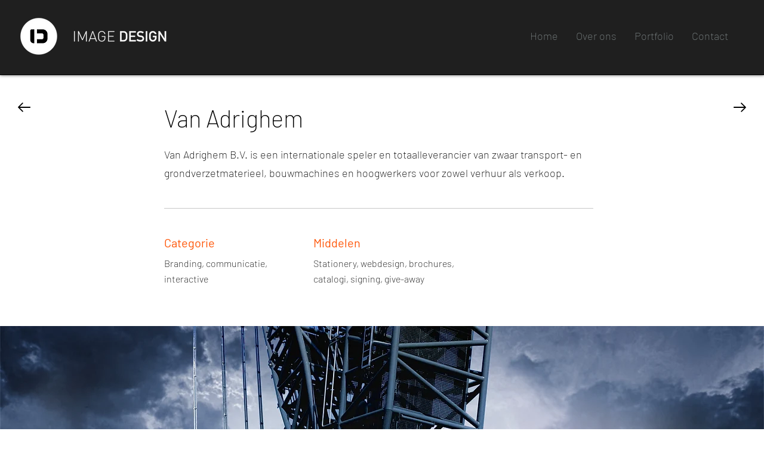

--- FILE ---
content_type: text/html; charset=UTF-8
request_url: https://www.idimagedesign.nl/adrighem
body_size: 135382
content:
<!DOCTYPE html>
<html lang="nl">
<head>
  
  <!-- SEO Tags -->
  <title>ADRIGHEM | ID Image Design</title>
  <meta name="description" content="Van Adrighem B.V. is een internationale speler en totaalleverancier van zwaar transport- en grondverzetmaterieel, bouwmachines en hoogwerkers voor zowel verhuur als verkoop."/>
  <link rel="canonical" href="https://www.idimagedesign.nl/adrighem"/>
  <meta property="og:title" content="ADRIGHEM | ID Image Design"/>
  <meta property="og:description" content="Van Adrighem B.V. is een internationale speler en totaalleverancier van zwaar transport- en grondverzetmaterieel, bouwmachines en hoogwerkers voor zowel verhuur als verkoop."/>
  <meta property="og:url" content="https://www.idimagedesign.nl/adrighem"/>
  <meta property="og:site_name" content="ID Image Design"/>
  <meta property="og:type" content="website"/>
  <meta name="google-site-verification" content="X34LiTkD5LM5RZgObltiTtIoRXvzOuueoy4QjoKyF-Y"/>
  <meta name="twitter:card" content="summary_large_image"/>
  <meta name="twitter:title" content="ADRIGHEM | ID Image Design"/>
  <meta name="twitter:description" content="Van Adrighem B.V. is een internationale speler en totaalleverancier van zwaar transport- en grondverzetmaterieel, bouwmachines en hoogwerkers voor zowel verhuur als verkoop."/>

  
  <meta charset='utf-8'>
  <meta name="viewport" content="width=device-width, initial-scale=1" id="wixDesktopViewport" />
  <meta http-equiv="X-UA-Compatible" content="IE=edge">
  <meta name="generator" content="Wix.com Website Builder"/>

  <link rel="icon" sizes="192x192" href="https://static.wixstatic.com/media/4f00dd_a6de91eb0266478ab4e95d2c5d254db4%7Emv2.png/v1/fill/w_192%2Ch_192%2Clg_1%2Cusm_0.66_1.00_0.01/4f00dd_a6de91eb0266478ab4e95d2c5d254db4%7Emv2.png" type="image/png"/>
  <link rel="shortcut icon" href="https://static.wixstatic.com/media/4f00dd_a6de91eb0266478ab4e95d2c5d254db4%7Emv2.png/v1/fill/w_192%2Ch_192%2Clg_1%2Cusm_0.66_1.00_0.01/4f00dd_a6de91eb0266478ab4e95d2c5d254db4%7Emv2.png" type="image/png"/>
  <link rel="apple-touch-icon" href="https://static.wixstatic.com/media/4f00dd_a6de91eb0266478ab4e95d2c5d254db4%7Emv2.png/v1/fill/w_180%2Ch_180%2Clg_1%2Cusm_0.66_1.00_0.01/4f00dd_a6de91eb0266478ab4e95d2c5d254db4%7Emv2.png" type="image/png"/>

  <!-- Safari Pinned Tab Icon -->
  <!-- <link rel="mask-icon" href="https://static.wixstatic.com/media/4f00dd_a6de91eb0266478ab4e95d2c5d254db4%7Emv2.png/v1/fill/w_192%2Ch_192%2Clg_1%2Cusm_0.66_1.00_0.01/4f00dd_a6de91eb0266478ab4e95d2c5d254db4%7Emv2.png"> -->

  <!-- Original trials -->
  


  <!-- Segmenter Polyfill -->
  <script>
    if (!window.Intl || !window.Intl.Segmenter) {
      (function() {
        var script = document.createElement('script');
        script.src = 'https://static.parastorage.com/unpkg/@formatjs/intl-segmenter@11.7.10/polyfill.iife.js';
        document.head.appendChild(script);
      })();
    }
  </script>

  <!-- Legacy Polyfills -->
  <script nomodule="" src="https://static.parastorage.com/unpkg/core-js-bundle@3.2.1/minified.js"></script>
  <script nomodule="" src="https://static.parastorage.com/unpkg/focus-within-polyfill@5.0.9/dist/focus-within-polyfill.js"></script>

  <!-- Performance API Polyfills -->
  <script>
  (function () {
    var noop = function noop() {};
    if ("performance" in window === false) {
      window.performance = {};
    }
    window.performance.mark = performance.mark || noop;
    window.performance.measure = performance.measure || noop;
    if ("now" in window.performance === false) {
      var nowOffset = Date.now();
      if (performance.timing && performance.timing.navigationStart) {
        nowOffset = performance.timing.navigationStart;
      }
      window.performance.now = function now() {
        return Date.now() - nowOffset;
      };
    }
  })();
  </script>

  <!-- Globals Definitions -->
  <script>
    (function () {
      var now = Date.now()
      window.initialTimestamps = {
        initialTimestamp: now,
        initialRequestTimestamp: Math.round(performance.timeOrigin ? performance.timeOrigin : now - performance.now())
      }

      window.thunderboltTag = "QA_READY"
      window.thunderboltVersion = "1.16774.0"
    })();
  </script>

  <!-- Essential Viewer Model -->
  <script type="application/json" id="wix-essential-viewer-model">{"fleetConfig":{"fleetName":"thunderbolt-seo-isolated-renderer","type":"Rollout","code":1},"mode":{"qa":false,"enableTestApi":false,"debug":false,"ssrIndicator":false,"ssrOnly":false,"siteAssetsFallback":"enable","versionIndicator":false},"componentsLibrariesTopology":[{"artifactId":"editor-elements","namespace":"wixui","url":"https:\/\/static.parastorage.com\/services\/editor-elements\/1.14838.0"},{"artifactId":"editor-elements","namespace":"dsgnsys","url":"https:\/\/static.parastorage.com\/services\/editor-elements\/1.14838.0"}],"siteFeaturesConfigs":{"sessionManager":{"isRunningInDifferentSiteContext":false}},"language":{"userLanguage":"nl"},"siteAssets":{"clientTopology":{"mediaRootUrl":"https:\/\/static.wixstatic.com","staticMediaUrl":"https:\/\/static.wixstatic.com\/media","moduleRepoUrl":"https:\/\/static.parastorage.com\/unpkg","fileRepoUrl":"https:\/\/static.parastorage.com\/services","viewerAppsUrl":"https:\/\/viewer-apps.parastorage.com","viewerAssetsUrl":"https:\/\/viewer-assets.parastorage.com","siteAssetsUrl":"https:\/\/siteassets.parastorage.com","pageJsonServerUrls":["https:\/\/pages.parastorage.com","https:\/\/staticorigin.wixstatic.com","https:\/\/www.idimagedesign.nl","https:\/\/fallback.wix.com\/wix-html-editor-pages-webapp\/page"],"pathOfTBModulesInFileRepoForFallback":"wix-thunderbolt\/dist\/"}},"siteFeatures":["accessibility","appMonitoring","assetsLoader","businessLogger","captcha","clickHandlerRegistrar","commonConfig","componentsLoader","componentsRegistry","consentPolicy","cyclicTabbing","domSelectors","environmentWixCodeSdk","environment","locationWixCodeSdk","mpaNavigation","navigationManager","navigationPhases","ooi","pages","panorama","renderer","reporter","router","scrollRestoration","seoWixCodeSdk","seo","sessionManager","siteMembersWixCodeSdk","siteMembers","siteScrollBlocker","siteWixCodeSdk","speculationRules","ssrCache","stores","structureApi","thunderboltInitializer","tpaCommons","translations","usedPlatformApis","warmupData","windowMessageRegistrar","windowWixCodeSdk","wixCustomElementComponent","wixEmbedsApi","componentsReact","platform"],"site":{"externalBaseUrl":"https:\/\/www.idimagedesign.nl","isSEO":true},"media":{"staticMediaUrl":"https:\/\/static.wixstatic.com\/media","mediaRootUrl":"https:\/\/static.wixstatic.com\/","staticVideoUrl":"https:\/\/video.wixstatic.com\/"},"requestUrl":"https:\/\/www.idimagedesign.nl\/adrighem","rollout":{"siteAssetsVersionsRollout":false,"isDACRollout":0,"isTBRollout":true},"commonConfig":{"brand":"wix","host":"VIEWER","bsi":"","consentPolicy":{},"consentPolicyHeader":{},"siteRevision":"1296","renderingFlow":"NONE","language":"nl","locale":"nl-nl"},"interactionSampleRatio":0.01,"dynamicModelUrl":"https:\/\/www.idimagedesign.nl\/_api\/v2\/dynamicmodel","accessTokensUrl":"https:\/\/www.idimagedesign.nl\/_api\/v1\/access-tokens","isExcludedFromSecurityExperiments":false,"experiments":{"specs.thunderbolt.hardenFetchAndXHR":true,"specs.thunderbolt.securityExperiments":true}}</script>
  <script>window.viewerModel = JSON.parse(document.getElementById('wix-essential-viewer-model').textContent)</script>

  <script>
    window.commonConfig = viewerModel.commonConfig
  </script>

  
  <!-- BEGIN handleAccessTokens bundle -->

  <script data-url="https://static.parastorage.com/services/wix-thunderbolt/dist/handleAccessTokens.inline.4f2f9a53.bundle.min.js">(()=>{"use strict";function e(e){let{context:o,property:r,value:n,enumerable:i=!0}=e,c=e.get,l=e.set;if(!r||void 0===n&&!c&&!l)return new Error("property and value are required");let a=o||globalThis,s=a?.[r],u={};if(void 0!==n)u.value=n;else{if(c){let e=t(c);e&&(u.get=e)}if(l){let e=t(l);e&&(u.set=e)}}let p={...u,enumerable:i||!1,configurable:!1};void 0!==n&&(p.writable=!1);try{Object.defineProperty(a,r,p)}catch(e){return e instanceof TypeError?s:e}return s}function t(e,t){return"function"==typeof e?e:!0===e?.async&&"function"==typeof e.func?t?async function(t){return e.func(t)}:async function(){return e.func()}:"function"==typeof e?.func?e.func:void 0}try{e({property:"strictDefine",value:e})}catch{}try{e({property:"defineStrictObject",value:r})}catch{}try{e({property:"defineStrictMethod",value:n})}catch{}var o=["toString","toLocaleString","valueOf","constructor","prototype"];function r(t){let{context:n,property:c,propertiesToExclude:l=[],skipPrototype:a=!1,hardenPrototypePropertiesToExclude:s=[]}=t;if(!c)return new Error("property is required");let u=(n||globalThis)[c],p={},f=i(n,c);u&&("object"==typeof u||"function"==typeof u)&&Reflect.ownKeys(u).forEach(t=>{if(!l.includes(t)&&!o.includes(t)){let o=i(u,t);if(o&&(o.writable||o.configurable)){let{value:r,get:n,set:i,enumerable:c=!1}=o,l={};void 0!==r?l.value=r:n?l.get=n:i&&(l.set=i);try{let o=e({context:u,property:t,...l,enumerable:c});p[t]=o}catch(e){if(!(e instanceof TypeError))throw e;try{p[t]=o.value||o.get||o.set}catch{}}}}});let d={originalObject:u,originalProperties:p};if(!a&&void 0!==u?.prototype){let e=r({context:u,property:"prototype",propertiesToExclude:s,skipPrototype:!0});e instanceof Error||(d.originalPrototype=e?.originalObject,d.originalPrototypeProperties=e?.originalProperties)}return e({context:n,property:c,value:u,enumerable:f?.enumerable}),d}function n(t,o){let r=(o||globalThis)[t],n=i(o||globalThis,t);return r&&n&&(n.writable||n.configurable)?(Object.freeze(r),e({context:globalThis,property:t,value:r})):r}function i(e,t){if(e&&t)try{return Reflect.getOwnPropertyDescriptor(e,t)}catch{return}}function c(e){if("string"!=typeof e)return e;try{return decodeURIComponent(e).toLowerCase().trim()}catch{return e.toLowerCase().trim()}}function l(e,t){let o="";if("string"==typeof e)o=e.split("=")[0]?.trim()||"";else{if(!e||"string"!=typeof e.name)return!1;o=e.name}return t.has(c(o)||"")}function a(e,t){let o;return o="string"==typeof e?e.split(";").map(e=>e.trim()).filter(e=>e.length>0):e||[],o.filter(e=>!l(e,t))}var s=null;function u(){return null===s&&(s=typeof Document>"u"?void 0:Object.getOwnPropertyDescriptor(Document.prototype,"cookie")),s}function p(t,o){if(!globalThis?.cookieStore)return;let r=globalThis.cookieStore.get.bind(globalThis.cookieStore),n=globalThis.cookieStore.getAll.bind(globalThis.cookieStore),i=globalThis.cookieStore.set.bind(globalThis.cookieStore),c=globalThis.cookieStore.delete.bind(globalThis.cookieStore);return e({context:globalThis.CookieStore.prototype,property:"get",value:async function(e){return l(("string"==typeof e?e:e.name)||"",t)?null:r.call(this,e)},enumerable:!0}),e({context:globalThis.CookieStore.prototype,property:"getAll",value:async function(){return a(await n.apply(this,Array.from(arguments)),t)},enumerable:!0}),e({context:globalThis.CookieStore.prototype,property:"set",value:async function(){let e=Array.from(arguments);if(!l(1===e.length?e[0].name:e[0],t))return i.apply(this,e);o&&console.warn(o)},enumerable:!0}),e({context:globalThis.CookieStore.prototype,property:"delete",value:async function(){let e=Array.from(arguments);if(!l(1===e.length?e[0].name:e[0],t))return c.apply(this,e)},enumerable:!0}),e({context:globalThis.cookieStore,property:"prototype",value:globalThis.CookieStore.prototype,enumerable:!1}),e({context:globalThis,property:"cookieStore",value:globalThis.cookieStore,enumerable:!0}),{get:r,getAll:n,set:i,delete:c}}var f=["TextEncoder","TextDecoder","XMLHttpRequestEventTarget","EventTarget","URL","JSON","Reflect","Object","Array","Map","Set","WeakMap","WeakSet","Promise","Symbol","Error"],d=["addEventListener","removeEventListener","dispatchEvent","encodeURI","encodeURIComponent","decodeURI","decodeURIComponent"];const y=(e,t)=>{try{const o=t?t.get.call(document):document.cookie;return o.split(";").map(e=>e.trim()).filter(t=>t?.startsWith(e))[0]?.split("=")[1]}catch(e){return""}},g=(e="",t="",o="/")=>`${e}=; ${t?`domain=${t};`:""} max-age=0; path=${o}; expires=Thu, 01 Jan 1970 00:00:01 GMT`;function m(){(function(){if("undefined"!=typeof window){const e=performance.getEntriesByType("navigation")[0];return"back_forward"===(e?.type||"")}return!1})()&&function(){const{counter:e}=function(){const e=b("getItem");if(e){const[t,o]=e.split("-"),r=o?parseInt(o,10):0;if(r>=3){const e=t?Number(t):0;if(Date.now()-e>6e4)return{counter:0}}return{counter:r}}return{counter:0}}();e<3?(!function(e=1){b("setItem",`${Date.now()}-${e}`)}(e+1),window.location.reload()):console.error("ATS: Max reload attempts reached")}()}function b(e,t){try{return sessionStorage[e]("reload",t||"")}catch(e){console.error("ATS: Error calling sessionStorage:",e)}}const h="client-session-bind",v="sec-fetch-unsupported",{experiments:w}=window.viewerModel,T=[h,"client-binding",v,"svSession","smSession","server-session-bind","wixSession2","wixSession3"].map(e=>e.toLowerCase()),{cookie:S}=function(t,o){let r=new Set(t);return e({context:document,property:"cookie",set:{func:e=>function(e,t,o,r){let n=u(),i=c(t.split(";")[0]||"")||"";[...o].every(e=>!i.startsWith(e.toLowerCase()))&&n?.set?n.set.call(e,t):r&&console.warn(r)}(document,e,r,o)},get:{func:()=>function(e,t){let o=u();if(!o?.get)throw new Error("Cookie descriptor or getter not available");return a(o.get.call(e),t).join("; ")}(document,r)},enumerable:!0}),{cookieStore:p(r,o),cookie:u()}}(T),k="tbReady",x="security_overrideGlobals",{experiments:E,siteFeaturesConfigs:C,accessTokensUrl:P}=window.viewerModel,R=P,M={},O=(()=>{const e=y(h,S);if(w["specs.thunderbolt.browserCacheReload"]){y(v,S)||e?b("removeItem"):m()}return(()=>{const e=g(h),t=g(h,location.hostname);S.set.call(document,e),S.set.call(document,t)})(),e})();O&&(M["client-binding"]=O);const D=fetch;addEventListener(k,function e(t){const{logger:o}=t.detail;try{window.tb.init({fetch:D,fetchHeaders:M})}catch(e){const t=new Error("TB003");o.meter(`${x}_${t.message}`,{paramsOverrides:{errorType:x,eventString:t.message}}),window?.viewerModel?.mode.debug&&console.error(e)}finally{removeEventListener(k,e)}}),E["specs.thunderbolt.hardenFetchAndXHR"]||(window.fetchDynamicModel=()=>C.sessionManager.isRunningInDifferentSiteContext?Promise.resolve({}):fetch(R,{credentials:"same-origin",headers:M}).then(function(e){if(!e.ok)throw new Error(`[${e.status}]${e.statusText}`);return e.json()}),window.dynamicModelPromise=window.fetchDynamicModel())})();
//# sourceMappingURL=https://static.parastorage.com/services/wix-thunderbolt/dist/handleAccessTokens.inline.4f2f9a53.bundle.min.js.map</script>

<!-- END handleAccessTokens bundle -->

<!-- BEGIN overrideGlobals bundle -->

<script data-url="https://static.parastorage.com/services/wix-thunderbolt/dist/overrideGlobals.inline.ec13bfcf.bundle.min.js">(()=>{"use strict";function e(e){let{context:r,property:o,value:n,enumerable:i=!0}=e,c=e.get,a=e.set;if(!o||void 0===n&&!c&&!a)return new Error("property and value are required");let l=r||globalThis,u=l?.[o],s={};if(void 0!==n)s.value=n;else{if(c){let e=t(c);e&&(s.get=e)}if(a){let e=t(a);e&&(s.set=e)}}let p={...s,enumerable:i||!1,configurable:!1};void 0!==n&&(p.writable=!1);try{Object.defineProperty(l,o,p)}catch(e){return e instanceof TypeError?u:e}return u}function t(e,t){return"function"==typeof e?e:!0===e?.async&&"function"==typeof e.func?t?async function(t){return e.func(t)}:async function(){return e.func()}:"function"==typeof e?.func?e.func:void 0}try{e({property:"strictDefine",value:e})}catch{}try{e({property:"defineStrictObject",value:o})}catch{}try{e({property:"defineStrictMethod",value:n})}catch{}var r=["toString","toLocaleString","valueOf","constructor","prototype"];function o(t){let{context:n,property:c,propertiesToExclude:a=[],skipPrototype:l=!1,hardenPrototypePropertiesToExclude:u=[]}=t;if(!c)return new Error("property is required");let s=(n||globalThis)[c],p={},f=i(n,c);s&&("object"==typeof s||"function"==typeof s)&&Reflect.ownKeys(s).forEach(t=>{if(!a.includes(t)&&!r.includes(t)){let r=i(s,t);if(r&&(r.writable||r.configurable)){let{value:o,get:n,set:i,enumerable:c=!1}=r,a={};void 0!==o?a.value=o:n?a.get=n:i&&(a.set=i);try{let r=e({context:s,property:t,...a,enumerable:c});p[t]=r}catch(e){if(!(e instanceof TypeError))throw e;try{p[t]=r.value||r.get||r.set}catch{}}}}});let d={originalObject:s,originalProperties:p};if(!l&&void 0!==s?.prototype){let e=o({context:s,property:"prototype",propertiesToExclude:u,skipPrototype:!0});e instanceof Error||(d.originalPrototype=e?.originalObject,d.originalPrototypeProperties=e?.originalProperties)}return e({context:n,property:c,value:s,enumerable:f?.enumerable}),d}function n(t,r){let o=(r||globalThis)[t],n=i(r||globalThis,t);return o&&n&&(n.writable||n.configurable)?(Object.freeze(o),e({context:globalThis,property:t,value:o})):o}function i(e,t){if(e&&t)try{return Reflect.getOwnPropertyDescriptor(e,t)}catch{return}}function c(e){if("string"!=typeof e)return e;try{return decodeURIComponent(e).toLowerCase().trim()}catch{return e.toLowerCase().trim()}}function a(e,t){return e instanceof Headers?e.forEach((r,o)=>{l(o,t)||e.delete(o)}):Object.keys(e).forEach(r=>{l(r,t)||delete e[r]}),e}function l(e,t){return!t.has(c(e)||"")}function u(e,t){let r=!0,o=function(e){let t,r;if(globalThis.Request&&e instanceof Request)t=e.url;else{if("function"!=typeof e?.toString)throw new Error("Unsupported type for url");t=e.toString()}try{return new URL(t).pathname}catch{return r=t.replace(/#.+/gi,"").split("?").shift(),r.startsWith("/")?r:`/${r}`}}(e),n=c(o);return n&&t.some(e=>n.includes(e))&&(r=!1),r}function s(t,r,o){let n=fetch,i=XMLHttpRequest,c=new Set(r);function s(){let e=new i,r=e.open,n=e.setRequestHeader;return e.open=function(){let n=Array.from(arguments),i=n[1];if(n.length<2||u(i,t))return r.apply(e,n);throw new Error(o||`Request not allowed for path ${i}`)},e.setRequestHeader=function(t,r){l(decodeURIComponent(t),c)&&n.call(e,t,r)},e}return e({property:"fetch",value:function(){let e=function(e,t){return globalThis.Request&&e[0]instanceof Request&&e[0]?.headers?a(e[0].headers,t):e[1]?.headers&&a(e[1].headers,t),e}(arguments,c);return u(arguments[0],t)?n.apply(globalThis,Array.from(e)):new Promise((e,t)=>{t(new Error(o||`Request not allowed for path ${arguments[0]}`))})},enumerable:!0}),e({property:"XMLHttpRequest",value:s,enumerable:!0}),Object.keys(i).forEach(e=>{s[e]=i[e]}),{fetch:n,XMLHttpRequest:i}}var p=["TextEncoder","TextDecoder","XMLHttpRequestEventTarget","EventTarget","URL","JSON","Reflect","Object","Array","Map","Set","WeakMap","WeakSet","Promise","Symbol","Error"],f=["addEventListener","removeEventListener","dispatchEvent","encodeURI","encodeURIComponent","decodeURI","decodeURIComponent"];const d=function(){let t=globalThis.open,r=document.open;function o(e,r,o){let n="string"!=typeof e,i=t.call(window,e,r,o);return n||e&&function(e){return e.startsWith("//")&&/(?:[a-z0-9](?:[a-z0-9-]{0,61}[a-z0-9])?\.)+[a-z0-9][a-z0-9-]{0,61}[a-z0-9]/g.test(`${location.protocol}:${e}`)&&(e=`${location.protocol}${e}`),!e.startsWith("http")||new URL(e).hostname===location.hostname}(e)?{}:i}return e({property:"open",value:o,context:globalThis,enumerable:!0}),e({property:"open",value:function(e,t,n){return e?o(e,t,n):r.call(document,e||"",t||"",n||"")},context:document,enumerable:!0}),{open:t,documentOpen:r}},y=function(){let t=document.createElement,r=Element.prototype.setAttribute,o=Element.prototype.setAttributeNS;return e({property:"createElement",context:document,value:function(n,i){let a=t.call(document,n,i);if("iframe"===c(n)){e({property:"srcdoc",context:a,get:()=>"",set:()=>{console.warn("`srcdoc` is not allowed in iframe elements.")}});let t=function(e,t){"srcdoc"!==e.toLowerCase()?r.call(a,e,t):console.warn("`srcdoc` attribute is not allowed to be set.")},n=function(e,t,r){"srcdoc"!==t.toLowerCase()?o.call(a,e,t,r):console.warn("`srcdoc` attribute is not allowed to be set.")};a.setAttribute=t,a.setAttributeNS=n}return a},enumerable:!0}),{createElement:t,setAttribute:r,setAttributeNS:o}},m=["client-binding"],b=["/_api/v1/access-tokens","/_api/v2/dynamicmodel","/_api/one-app-session-web/v3/businesses"],h=function(){let t=setTimeout,r=setInterval;return o("setTimeout",0,globalThis),o("setInterval",0,globalThis),{setTimeout:t,setInterval:r};function o(t,r,o){let n=o||globalThis,i=n[t];if(!i||"function"!=typeof i)throw new Error(`Function ${t} not found or is not a function`);e({property:t,value:function(){let e=Array.from(arguments);if("string"!=typeof e[r])return i.apply(n,e);console.warn(`Calling ${t} with a String Argument at index ${r} is not allowed`)},context:o,enumerable:!0})}},v=function(){if(navigator&&"serviceWorker"in navigator){let t=navigator.serviceWorker.register;return e({context:navigator.serviceWorker,property:"register",value:function(){console.log("Service worker registration is not allowed")},enumerable:!0}),{register:t}}return{}};performance.mark("overrideGlobals started");const{isExcludedFromSecurityExperiments:g,experiments:w}=window.viewerModel,E=!g&&w["specs.thunderbolt.securityExperiments"];try{d(),E&&y(),w["specs.thunderbolt.hardenFetchAndXHR"]&&E&&s(b,m),v(),(e=>{let t=[],r=[];r=r.concat(["TextEncoder","TextDecoder"]),e&&(r=r.concat(["XMLHttpRequestEventTarget","EventTarget"])),r=r.concat(["URL","JSON"]),e&&(t=t.concat(["addEventListener","removeEventListener"])),t=t.concat(["encodeURI","encodeURIComponent","decodeURI","decodeURIComponent"]),r=r.concat(["String","Number"]),e&&r.push("Object"),r=r.concat(["Reflect"]),t.forEach(e=>{n(e),["addEventListener","removeEventListener"].includes(e)&&n(e,document)}),r.forEach(e=>{o({property:e})})})(E),E&&h()}catch(e){window?.viewerModel?.mode.debug&&console.error(e);const t=new Error("TB006");window.fedops?.reportError(t,"security_overrideGlobals"),window.Sentry?window.Sentry.captureException(t):globalThis.defineStrictProperty("sentryBuffer",[t],window,!1)}performance.mark("overrideGlobals ended")})();
//# sourceMappingURL=https://static.parastorage.com/services/wix-thunderbolt/dist/overrideGlobals.inline.ec13bfcf.bundle.min.js.map</script>

<!-- END overrideGlobals bundle -->


  
  <script>
    window.commonConfig = viewerModel.commonConfig

	
  </script>

  <!-- Initial CSS -->
  <style data-url="https://static.parastorage.com/services/wix-thunderbolt/dist/main.347af09f.min.css">@keyframes slide-horizontal-new{0%{transform:translateX(100%)}}@keyframes slide-horizontal-old{80%{opacity:1}to{opacity:0;transform:translateX(-100%)}}@keyframes slide-vertical-new{0%{transform:translateY(-100%)}}@keyframes slide-vertical-old{80%{opacity:1}to{opacity:0;transform:translateY(100%)}}@keyframes out-in-new{0%{opacity:0}}@keyframes out-in-old{to{opacity:0}}:root:active-view-transition{view-transition-name:none}::view-transition{pointer-events:none}:root:active-view-transition::view-transition-new(page-group),:root:active-view-transition::view-transition-old(page-group){animation-duration:.6s;cursor:wait;pointer-events:all}:root:active-view-transition-type(SlideHorizontal)::view-transition-old(page-group){animation:slide-horizontal-old .6s cubic-bezier(.83,0,.17,1) forwards;mix-blend-mode:normal}:root:active-view-transition-type(SlideHorizontal)::view-transition-new(page-group){animation:slide-horizontal-new .6s cubic-bezier(.83,0,.17,1) backwards;mix-blend-mode:normal}:root:active-view-transition-type(SlideVertical)::view-transition-old(page-group){animation:slide-vertical-old .6s cubic-bezier(.83,0,.17,1) forwards;mix-blend-mode:normal}:root:active-view-transition-type(SlideVertical)::view-transition-new(page-group){animation:slide-vertical-new .6s cubic-bezier(.83,0,.17,1) backwards;mix-blend-mode:normal}:root:active-view-transition-type(OutIn)::view-transition-old(page-group){animation:out-in-old .35s cubic-bezier(.22,1,.36,1) forwards}:root:active-view-transition-type(OutIn)::view-transition-new(page-group){animation:out-in-new .35s cubic-bezier(.64,0,.78,0) .35s backwards}@media(prefers-reduced-motion:reduce){::view-transition-group(*),::view-transition-new(*),::view-transition-old(*){animation:none!important}}body,html{background:transparent;border:0;margin:0;outline:0;padding:0;vertical-align:baseline}body{--scrollbar-width:0px;font-family:Arial,Helvetica,sans-serif;font-size:10px}body,html{height:100%}body{overflow-x:auto;overflow-y:scroll}body:not(.responsive) #site-root{min-width:var(--site-width);width:100%}body:not([data-js-loaded]) [data-hide-prejs]{visibility:hidden}interact-element{display:contents}#SITE_CONTAINER{position:relative}:root{--one-unit:1vw;--section-max-width:9999px;--spx-stopper-max:9999px;--spx-stopper-min:0px;--browser-zoom:1}@supports(-webkit-appearance:none) and (stroke-color:transparent){:root{--safari-sticky-fix:opacity;--experimental-safari-sticky-fix:translateZ(0)}}@supports(container-type:inline-size){:root{--one-unit:1cqw}}[id^=oldHoverBox-]{mix-blend-mode:plus-lighter;transition:opacity .5s ease,visibility .5s ease}[data-mesh-id$=inlineContent-gridContainer]:has(>[id^=oldHoverBox-]){isolation:isolate}</style>
<style data-url="https://static.parastorage.com/services/wix-thunderbolt/dist/main.renderer.9cb0985f.min.css">a,abbr,acronym,address,applet,b,big,blockquote,button,caption,center,cite,code,dd,del,dfn,div,dl,dt,em,fieldset,font,footer,form,h1,h2,h3,h4,h5,h6,header,i,iframe,img,ins,kbd,label,legend,li,nav,object,ol,p,pre,q,s,samp,section,small,span,strike,strong,sub,sup,table,tbody,td,tfoot,th,thead,title,tr,tt,u,ul,var{background:transparent;border:0;margin:0;outline:0;padding:0;vertical-align:baseline}input,select,textarea{box-sizing:border-box;font-family:Helvetica,Arial,sans-serif}ol,ul{list-style:none}blockquote,q{quotes:none}ins{text-decoration:none}del{text-decoration:line-through}table{border-collapse:collapse;border-spacing:0}a{cursor:pointer;text-decoration:none}.testStyles{overflow-y:hidden}.reset-button{-webkit-appearance:none;background:none;border:0;color:inherit;font:inherit;line-height:normal;outline:0;overflow:visible;padding:0;-webkit-user-select:none;-moz-user-select:none;-ms-user-select:none}:focus{outline:none}body.device-mobile-optimized:not(.disable-site-overflow){overflow-x:hidden;overflow-y:scroll}body.device-mobile-optimized:not(.responsive) #SITE_CONTAINER{margin-left:auto;margin-right:auto;overflow-x:visible;position:relative;width:320px}body.device-mobile-optimized:not(.responsive):not(.blockSiteScrolling) #SITE_CONTAINER{margin-top:0}body.device-mobile-optimized>*{max-width:100%!important}body.device-mobile-optimized #site-root{overflow-x:hidden;overflow-y:hidden}@supports(overflow:clip){body.device-mobile-optimized #site-root{overflow-x:clip;overflow-y:clip}}body.device-mobile-non-optimized #SITE_CONTAINER #site-root{overflow-x:clip;overflow-y:clip}body.device-mobile-non-optimized.fullScreenMode{background-color:#5f6360}body.device-mobile-non-optimized.fullScreenMode #MOBILE_ACTIONS_MENU,body.device-mobile-non-optimized.fullScreenMode #SITE_BACKGROUND,body.device-mobile-non-optimized.fullScreenMode #site-root,body.fullScreenMode #WIX_ADS{visibility:hidden}body.fullScreenMode{overflow-x:hidden!important;overflow-y:hidden!important}body.fullScreenMode.device-mobile-optimized #TINY_MENU{opacity:0;pointer-events:none}body.fullScreenMode-scrollable.device-mobile-optimized{overflow-x:hidden!important;overflow-y:auto!important}body.fullScreenMode-scrollable.device-mobile-optimized #masterPage,body.fullScreenMode-scrollable.device-mobile-optimized #site-root{overflow-x:hidden!important;overflow-y:hidden!important}body.fullScreenMode-scrollable.device-mobile-optimized #SITE_BACKGROUND,body.fullScreenMode-scrollable.device-mobile-optimized #masterPage{height:auto!important}body.fullScreenMode-scrollable.device-mobile-optimized #masterPage.mesh-layout{height:0!important}body.blockSiteScrolling,body.siteScrollingBlocked{position:fixed;width:100%}body.blockSiteScrolling #SITE_CONTAINER{margin-top:calc(var(--blocked-site-scroll-margin-top)*-1)}#site-root{margin:0 auto;min-height:100%;position:relative;top:var(--wix-ads-height)}#site-root img:not([src]){visibility:hidden}#site-root svg img:not([src]){visibility:visible}.auto-generated-link{color:inherit}#SCROLL_TO_BOTTOM,#SCROLL_TO_TOP{height:0}.has-click-trigger{cursor:pointer}.fullScreenOverlay{bottom:0;display:flex;justify-content:center;left:0;overflow-y:hidden;position:fixed;right:0;top:-60px;z-index:1005}.fullScreenOverlay>.fullScreenOverlayContent{bottom:0;left:0;margin:0 auto;overflow:hidden;position:absolute;right:0;top:60px;transform:translateZ(0)}[data-mesh-id$=centeredContent],[data-mesh-id$=form],[data-mesh-id$=inlineContent]{pointer-events:none;position:relative}[data-mesh-id$=-gridWrapper],[data-mesh-id$=-rotated-wrapper]{pointer-events:none}[data-mesh-id$=-gridContainer]>*,[data-mesh-id$=-rotated-wrapper]>*,[data-mesh-id$=inlineContent]>:not([data-mesh-id$=-gridContainer]){pointer-events:auto}.device-mobile-optimized #masterPage.mesh-layout #SOSP_CONTAINER_CUSTOM_ID{grid-area:2/1/3/2;-ms-grid-row:2;position:relative}#masterPage.mesh-layout{-ms-grid-rows:max-content max-content min-content max-content;-ms-grid-columns:100%;align-items:start;display:-ms-grid;display:grid;grid-template-columns:100%;grid-template-rows:max-content max-content min-content max-content;justify-content:stretch}#masterPage.mesh-layout #PAGES_CONTAINER,#masterPage.mesh-layout #SITE_FOOTER-placeholder,#masterPage.mesh-layout #SITE_FOOTER_WRAPPER,#masterPage.mesh-layout #SITE_HEADER-placeholder,#masterPage.mesh-layout #SITE_HEADER_WRAPPER,#masterPage.mesh-layout #SOSP_CONTAINER_CUSTOM_ID[data-state~=mobileView],#masterPage.mesh-layout #soapAfterPagesContainer,#masterPage.mesh-layout #soapBeforePagesContainer{-ms-grid-row-align:start;-ms-grid-column-align:start;-ms-grid-column:1}#masterPage.mesh-layout #SITE_HEADER-placeholder,#masterPage.mesh-layout #SITE_HEADER_WRAPPER{grid-area:1/1/2/2;-ms-grid-row:1}#masterPage.mesh-layout #PAGES_CONTAINER,#masterPage.mesh-layout #soapAfterPagesContainer,#masterPage.mesh-layout #soapBeforePagesContainer{grid-area:3/1/4/2;-ms-grid-row:3}#masterPage.mesh-layout #soapAfterPagesContainer,#masterPage.mesh-layout #soapBeforePagesContainer{width:100%}#masterPage.mesh-layout #PAGES_CONTAINER{align-self:stretch}#masterPage.mesh-layout main#PAGES_CONTAINER{display:block}#masterPage.mesh-layout #SITE_FOOTER-placeholder,#masterPage.mesh-layout #SITE_FOOTER_WRAPPER{grid-area:4/1/5/2;-ms-grid-row:4}#masterPage.mesh-layout #SITE_PAGES,#masterPage.mesh-layout [data-mesh-id=PAGES_CONTAINERcenteredContent],#masterPage.mesh-layout [data-mesh-id=PAGES_CONTAINERinlineContent]{height:100%}#masterPage.mesh-layout.desktop>*{width:100%}#masterPage.mesh-layout #PAGES_CONTAINER,#masterPage.mesh-layout #SITE_FOOTER,#masterPage.mesh-layout #SITE_FOOTER_WRAPPER,#masterPage.mesh-layout #SITE_HEADER,#masterPage.mesh-layout #SITE_HEADER_WRAPPER,#masterPage.mesh-layout #SITE_PAGES,#masterPage.mesh-layout #masterPageinlineContent{position:relative}#masterPage.mesh-layout #SITE_HEADER{grid-area:1/1/2/2}#masterPage.mesh-layout #SITE_FOOTER{grid-area:4/1/5/2}#masterPage.mesh-layout.overflow-x-clip #SITE_FOOTER,#masterPage.mesh-layout.overflow-x-clip #SITE_HEADER{overflow-x:clip}[data-z-counter]{z-index:0}[data-z-counter="0"]{z-index:auto}.wixSiteProperties{-webkit-font-smoothing:antialiased;-moz-osx-font-smoothing:grayscale}:root{--wst-button-color-fill-primary:rgb(var(--color_48));--wst-button-color-border-primary:rgb(var(--color_49));--wst-button-color-text-primary:rgb(var(--color_50));--wst-button-color-fill-primary-hover:rgb(var(--color_51));--wst-button-color-border-primary-hover:rgb(var(--color_52));--wst-button-color-text-primary-hover:rgb(var(--color_53));--wst-button-color-fill-primary-disabled:rgb(var(--color_54));--wst-button-color-border-primary-disabled:rgb(var(--color_55));--wst-button-color-text-primary-disabled:rgb(var(--color_56));--wst-button-color-fill-secondary:rgb(var(--color_57));--wst-button-color-border-secondary:rgb(var(--color_58));--wst-button-color-text-secondary:rgb(var(--color_59));--wst-button-color-fill-secondary-hover:rgb(var(--color_60));--wst-button-color-border-secondary-hover:rgb(var(--color_61));--wst-button-color-text-secondary-hover:rgb(var(--color_62));--wst-button-color-fill-secondary-disabled:rgb(var(--color_63));--wst-button-color-border-secondary-disabled:rgb(var(--color_64));--wst-button-color-text-secondary-disabled:rgb(var(--color_65));--wst-color-fill-base-1:rgb(var(--color_36));--wst-color-fill-base-2:rgb(var(--color_37));--wst-color-fill-base-shade-1:rgb(var(--color_38));--wst-color-fill-base-shade-2:rgb(var(--color_39));--wst-color-fill-base-shade-3:rgb(var(--color_40));--wst-color-fill-accent-1:rgb(var(--color_41));--wst-color-fill-accent-2:rgb(var(--color_42));--wst-color-fill-accent-3:rgb(var(--color_43));--wst-color-fill-accent-4:rgb(var(--color_44));--wst-color-fill-background-primary:rgb(var(--color_11));--wst-color-fill-background-secondary:rgb(var(--color_12));--wst-color-text-primary:rgb(var(--color_15));--wst-color-text-secondary:rgb(var(--color_14));--wst-color-action:rgb(var(--color_18));--wst-color-disabled:rgb(var(--color_39));--wst-color-title:rgb(var(--color_45));--wst-color-subtitle:rgb(var(--color_46));--wst-color-line:rgb(var(--color_47));--wst-font-style-h2:var(--font_2);--wst-font-style-h3:var(--font_3);--wst-font-style-h4:var(--font_4);--wst-font-style-h5:var(--font_5);--wst-font-style-h6:var(--font_6);--wst-font-style-body-large:var(--font_7);--wst-font-style-body-medium:var(--font_8);--wst-font-style-body-small:var(--font_9);--wst-font-style-body-x-small:var(--font_10);--wst-color-custom-1:rgb(var(--color_13));--wst-color-custom-2:rgb(var(--color_16));--wst-color-custom-3:rgb(var(--color_17));--wst-color-custom-4:rgb(var(--color_19));--wst-color-custom-5:rgb(var(--color_20));--wst-color-custom-6:rgb(var(--color_21));--wst-color-custom-7:rgb(var(--color_22));--wst-color-custom-8:rgb(var(--color_23));--wst-color-custom-9:rgb(var(--color_24));--wst-color-custom-10:rgb(var(--color_25));--wst-color-custom-11:rgb(var(--color_26));--wst-color-custom-12:rgb(var(--color_27));--wst-color-custom-13:rgb(var(--color_28));--wst-color-custom-14:rgb(var(--color_29));--wst-color-custom-15:rgb(var(--color_30));--wst-color-custom-16:rgb(var(--color_31));--wst-color-custom-17:rgb(var(--color_32));--wst-color-custom-18:rgb(var(--color_33));--wst-color-custom-19:rgb(var(--color_34));--wst-color-custom-20:rgb(var(--color_35))}.wix-presets-wrapper{display:contents}</style>

  <meta name="format-detection" content="telephone=no">
  <meta name="skype_toolbar" content="skype_toolbar_parser_compatible">
  
  

  

  

  <!-- head performance data start -->
  
  <!-- head performance data end -->
  

    


    
<style data-href="https://static.parastorage.com/services/editor-elements-library/dist/thunderbolt/rb_wixui.thunderbolt_bootstrap.a1b00b19.min.css">.cwL6XW{cursor:pointer}.sNF2R0{opacity:0}.hLoBV3{transition:opacity var(--transition-duration) cubic-bezier(.37,0,.63,1)}.Rdf41z,.hLoBV3{opacity:1}.ftlZWo{transition:opacity var(--transition-duration) cubic-bezier(.37,0,.63,1)}.ATGlOr,.ftlZWo{opacity:0}.KQSXD0{transition:opacity var(--transition-duration) cubic-bezier(.64,0,.78,0)}.KQSXD0,.pagQKE{opacity:1}._6zG5H{opacity:0;transition:opacity var(--transition-duration) cubic-bezier(.22,1,.36,1)}.BB49uC{transform:translateX(100%)}.j9xE1V{transition:transform var(--transition-duration) cubic-bezier(.87,0,.13,1)}.ICs7Rs,.j9xE1V{transform:translateX(0)}.DxijZJ{transition:transform var(--transition-duration) cubic-bezier(.87,0,.13,1)}.B5kjYq,.DxijZJ{transform:translateX(-100%)}.cJijIV{transition:transform var(--transition-duration) cubic-bezier(.87,0,.13,1)}.cJijIV,.hOxaWM{transform:translateX(0)}.T9p3fN{transform:translateX(100%);transition:transform var(--transition-duration) cubic-bezier(.87,0,.13,1)}.qDxYJm{transform:translateY(100%)}.aA9V0P{transition:transform var(--transition-duration) cubic-bezier(.87,0,.13,1)}.YPXPAS,.aA9V0P{transform:translateY(0)}.Xf2zsA{transition:transform var(--transition-duration) cubic-bezier(.87,0,.13,1)}.Xf2zsA,.y7Kt7s{transform:translateY(-100%)}.EeUgMu{transition:transform var(--transition-duration) cubic-bezier(.87,0,.13,1)}.EeUgMu,.fdHrtm{transform:translateY(0)}.WIFaG4{transform:translateY(100%);transition:transform var(--transition-duration) cubic-bezier(.87,0,.13,1)}body:not(.responsive) .JsJXaX{overflow-x:clip}:root:active-view-transition .JsJXaX{view-transition-name:page-group}.AnQkDU{display:grid;grid-template-columns:1fr;grid-template-rows:1fr;height:100%}.AnQkDU>div{align-self:stretch!important;grid-area:1/1/2/2;justify-self:stretch!important}.StylableButton2545352419__root{-archetype:box;border:none;box-sizing:border-box;cursor:pointer;display:block;height:100%;min-height:10px;min-width:10px;padding:0;touch-action:manipulation;width:100%}.StylableButton2545352419__root[disabled]{pointer-events:none}.StylableButton2545352419__root:not(:hover):not([disabled]).StylableButton2545352419--hasBackgroundColor{background-color:var(--corvid-background-color)!important}.StylableButton2545352419__root:hover:not([disabled]).StylableButton2545352419--hasHoverBackgroundColor{background-color:var(--corvid-hover-background-color)!important}.StylableButton2545352419__root:not(:hover)[disabled].StylableButton2545352419--hasDisabledBackgroundColor{background-color:var(--corvid-disabled-background-color)!important}.StylableButton2545352419__root:not(:hover):not([disabled]).StylableButton2545352419--hasBorderColor{border-color:var(--corvid-border-color)!important}.StylableButton2545352419__root:hover:not([disabled]).StylableButton2545352419--hasHoverBorderColor{border-color:var(--corvid-hover-border-color)!important}.StylableButton2545352419__root:not(:hover)[disabled].StylableButton2545352419--hasDisabledBorderColor{border-color:var(--corvid-disabled-border-color)!important}.StylableButton2545352419__root.StylableButton2545352419--hasBorderRadius{border-radius:var(--corvid-border-radius)!important}.StylableButton2545352419__root.StylableButton2545352419--hasBorderWidth{border-width:var(--corvid-border-width)!important}.StylableButton2545352419__root:not(:hover):not([disabled]).StylableButton2545352419--hasColor,.StylableButton2545352419__root:not(:hover):not([disabled]).StylableButton2545352419--hasColor .StylableButton2545352419__label{color:var(--corvid-color)!important}.StylableButton2545352419__root:hover:not([disabled]).StylableButton2545352419--hasHoverColor,.StylableButton2545352419__root:hover:not([disabled]).StylableButton2545352419--hasHoverColor .StylableButton2545352419__label{color:var(--corvid-hover-color)!important}.StylableButton2545352419__root:not(:hover)[disabled].StylableButton2545352419--hasDisabledColor,.StylableButton2545352419__root:not(:hover)[disabled].StylableButton2545352419--hasDisabledColor .StylableButton2545352419__label{color:var(--corvid-disabled-color)!important}.StylableButton2545352419__link{-archetype:box;box-sizing:border-box;color:#000;text-decoration:none}.StylableButton2545352419__container{align-items:center;display:flex;flex-basis:auto;flex-direction:row;flex-grow:1;height:100%;justify-content:center;overflow:hidden;transition:all .2s ease,visibility 0s;width:100%}.StylableButton2545352419__label{-archetype:text;-controller-part-type:LayoutChildDisplayDropdown,LayoutFlexChildSpacing(first);max-width:100%;min-width:1.8em;overflow:hidden;text-align:center;text-overflow:ellipsis;transition:inherit;white-space:nowrap}.StylableButton2545352419__root.StylableButton2545352419--isMaxContent .StylableButton2545352419__label{text-overflow:unset}.StylableButton2545352419__root.StylableButton2545352419--isWrapText .StylableButton2545352419__label{min-width:10px;overflow-wrap:break-word;white-space:break-spaces;word-break:break-word}.StylableButton2545352419__icon{-archetype:icon;-controller-part-type:LayoutChildDisplayDropdown,LayoutFlexChildSpacing(last);flex-shrink:0;height:50px;min-width:1px;transition:inherit}.StylableButton2545352419__icon.StylableButton2545352419--override{display:block!important}.StylableButton2545352419__icon svg,.StylableButton2545352419__icon>span{display:flex;height:inherit;width:inherit}.StylableButton2545352419__root:not(:hover):not([disalbed]).StylableButton2545352419--hasIconColor .StylableButton2545352419__icon svg{fill:var(--corvid-icon-color)!important;stroke:var(--corvid-icon-color)!important}.StylableButton2545352419__root:hover:not([disabled]).StylableButton2545352419--hasHoverIconColor .StylableButton2545352419__icon svg{fill:var(--corvid-hover-icon-color)!important;stroke:var(--corvid-hover-icon-color)!important}.StylableButton2545352419__root:not(:hover)[disabled].StylableButton2545352419--hasDisabledIconColor .StylableButton2545352419__icon svg{fill:var(--corvid-disabled-icon-color)!important;stroke:var(--corvid-disabled-icon-color)!important}.aeyn4z{bottom:0;left:0;position:absolute;right:0;top:0}.qQrFOK{cursor:pointer}.VDJedC{-webkit-tap-highlight-color:rgba(0,0,0,0);fill:var(--corvid-fill-color,var(--fill));fill-opacity:var(--fill-opacity);stroke:var(--corvid-stroke-color,var(--stroke));stroke-opacity:var(--stroke-opacity);stroke-width:var(--stroke-width);filter:var(--drop-shadow,none);opacity:var(--opacity);transform:var(--flip)}.VDJedC,.VDJedC svg{bottom:0;left:0;position:absolute;right:0;top:0}.VDJedC svg{height:var(--svg-calculated-height,100%);margin:auto;padding:var(--svg-calculated-padding,0);width:var(--svg-calculated-width,100%)}.VDJedC svg:not([data-type=ugc]){overflow:visible}.l4CAhn *{vector-effect:non-scaling-stroke}.Z_l5lU{-webkit-text-size-adjust:100%;-moz-text-size-adjust:100%;text-size-adjust:100%}ol.font_100,ul.font_100{color:#080808;font-family:"Arial, Helvetica, sans-serif",serif;font-size:10px;font-style:normal;font-variant:normal;font-weight:400;letter-spacing:normal;line-height:normal;margin:0;text-decoration:none}ol.font_100 li,ul.font_100 li{margin-bottom:12px}ol.wix-list-text-align,ul.wix-list-text-align{list-style-position:inside}ol.wix-list-text-align h1,ol.wix-list-text-align h2,ol.wix-list-text-align h3,ol.wix-list-text-align h4,ol.wix-list-text-align h5,ol.wix-list-text-align h6,ol.wix-list-text-align p,ul.wix-list-text-align h1,ul.wix-list-text-align h2,ul.wix-list-text-align h3,ul.wix-list-text-align h4,ul.wix-list-text-align h5,ul.wix-list-text-align h6,ul.wix-list-text-align p{display:inline}.HQSswv{cursor:pointer}.yi6otz{clip:rect(0 0 0 0);border:0;height:1px;margin:-1px;overflow:hidden;padding:0;position:absolute;width:1px}.zQ9jDz [data-attr-richtext-marker=true]{display:block}.zQ9jDz [data-attr-richtext-marker=true] table{border-collapse:collapse;margin:15px 0;width:100%}.zQ9jDz [data-attr-richtext-marker=true] table td{padding:12px;position:relative}.zQ9jDz [data-attr-richtext-marker=true] table td:after{border-bottom:1px solid currentColor;border-left:1px solid currentColor;bottom:0;content:"";left:0;opacity:.2;position:absolute;right:0;top:0}.zQ9jDz [data-attr-richtext-marker=true] table tr td:last-child:after{border-right:1px solid currentColor}.zQ9jDz [data-attr-richtext-marker=true] table tr:first-child td:after{border-top:1px solid currentColor}@supports(-webkit-appearance:none) and (stroke-color:transparent){.qvSjx3>*>:first-child{vertical-align:top}}@supports(-webkit-touch-callout:none){.qvSjx3>*>:first-child{vertical-align:top}}.LkZBpT :is(p,h1,h2,h3,h4,h5,h6,ul,ol,span[data-attr-richtext-marker],blockquote,div) [class$=rich-text__text],.LkZBpT :is(p,h1,h2,h3,h4,h5,h6,ul,ol,span[data-attr-richtext-marker],blockquote,div)[class$=rich-text__text]{color:var(--corvid-color,currentColor)}.LkZBpT :is(p,h1,h2,h3,h4,h5,h6,ul,ol,span[data-attr-richtext-marker],blockquote,div) span[style*=color]{color:var(--corvid-color,currentColor)!important}.Kbom4H{direction:var(--text-direction);min-height:var(--min-height);min-width:var(--min-width)}.Kbom4H .upNqi2{word-wrap:break-word;height:100%;overflow-wrap:break-word;position:relative;width:100%}.Kbom4H .upNqi2 ul{list-style:disc inside}.Kbom4H .upNqi2 li{margin-bottom:12px}.MMl86N blockquote,.MMl86N div,.MMl86N h1,.MMl86N h2,.MMl86N h3,.MMl86N h4,.MMl86N h5,.MMl86N h6,.MMl86N p{letter-spacing:normal;line-height:normal}.gYHZuN{min-height:var(--min-height);min-width:var(--min-width)}.gYHZuN .upNqi2{word-wrap:break-word;height:100%;overflow-wrap:break-word;position:relative;width:100%}.gYHZuN .upNqi2 ol,.gYHZuN .upNqi2 ul{letter-spacing:normal;line-height:normal;margin-inline-start:.5em;padding-inline-start:1.3em}.gYHZuN .upNqi2 ul{list-style-type:disc}.gYHZuN .upNqi2 ol{list-style-type:decimal}.gYHZuN .upNqi2 ol ul,.gYHZuN .upNqi2 ul ul{line-height:normal;list-style-type:circle}.gYHZuN .upNqi2 ol ol ul,.gYHZuN .upNqi2 ol ul ul,.gYHZuN .upNqi2 ul ol ul,.gYHZuN .upNqi2 ul ul ul{line-height:normal;list-style-type:square}.gYHZuN .upNqi2 li{font-style:inherit;font-weight:inherit;letter-spacing:normal;line-height:inherit}.gYHZuN .upNqi2 h1,.gYHZuN .upNqi2 h2,.gYHZuN .upNqi2 h3,.gYHZuN .upNqi2 h4,.gYHZuN .upNqi2 h5,.gYHZuN .upNqi2 h6,.gYHZuN .upNqi2 p{letter-spacing:normal;line-height:normal;margin-block:0;margin:0}.gYHZuN .upNqi2 a{color:inherit}.MMl86N,.ku3DBC{word-wrap:break-word;direction:var(--text-direction);min-height:var(--min-height);min-width:var(--min-width);mix-blend-mode:var(--blendMode,normal);overflow-wrap:break-word;pointer-events:none;text-align:start;text-shadow:var(--textOutline,0 0 transparent),var(--textShadow,0 0 transparent);text-transform:var(--textTransform,"none")}.MMl86N>*,.ku3DBC>*{pointer-events:auto}.MMl86N li,.ku3DBC li{font-style:inherit;font-weight:inherit;letter-spacing:normal;line-height:inherit}.MMl86N ol,.MMl86N ul,.ku3DBC ol,.ku3DBC ul{letter-spacing:normal;line-height:normal;margin-inline-end:0;margin-inline-start:.5em}.MMl86N:not(.Vq6kJx) ol,.MMl86N:not(.Vq6kJx) ul,.ku3DBC:not(.Vq6kJx) ol,.ku3DBC:not(.Vq6kJx) ul{padding-inline-end:0;padding-inline-start:1.3em}.MMl86N ul,.ku3DBC ul{list-style-type:disc}.MMl86N ol,.ku3DBC ol{list-style-type:decimal}.MMl86N ol ul,.MMl86N ul ul,.ku3DBC ol ul,.ku3DBC ul ul{list-style-type:circle}.MMl86N ol ol ul,.MMl86N ol ul ul,.MMl86N ul ol ul,.MMl86N ul ul ul,.ku3DBC ol ol ul,.ku3DBC ol ul ul,.ku3DBC ul ol ul,.ku3DBC ul ul ul{list-style-type:square}.MMl86N blockquote,.MMl86N div,.MMl86N h1,.MMl86N h2,.MMl86N h3,.MMl86N h4,.MMl86N h5,.MMl86N h6,.MMl86N p,.ku3DBC blockquote,.ku3DBC div,.ku3DBC h1,.ku3DBC h2,.ku3DBC h3,.ku3DBC h4,.ku3DBC h5,.ku3DBC h6,.ku3DBC p{margin-block:0;margin:0}.MMl86N a,.ku3DBC a{color:inherit}.Vq6kJx li{margin-inline-end:0;margin-inline-start:1.3em}.Vd6aQZ{overflow:hidden;padding:0;pointer-events:none;white-space:nowrap}.mHZSwn{display:none}.lvxhkV{bottom:0;left:0;position:absolute;right:0;top:0;width:100%}.QJjwEo{transform:translateY(-100%);transition:.2s ease-in}.kdBXfh{transition:.2s}.MP52zt{opacity:0;transition:.2s ease-in}.MP52zt.Bhu9m5{z-index:-1!important}.LVP8Wf{opacity:1;transition:.2s}.VrZrC0{height:auto}.VrZrC0,.cKxVkc{position:relative;width:100%}:host(:not(.device-mobile-optimized)) .vlM3HR,body:not(.device-mobile-optimized) .vlM3HR{margin-left:calc((100% - var(--site-width))/2);width:var(--site-width)}.AT7o0U[data-focuscycled=active]{outline:1px solid transparent}.AT7o0U[data-focuscycled=active]:not(:focus-within){outline:2px solid transparent;transition:outline .01s ease}.AT7o0U .vlM3HR{bottom:0;left:0;position:absolute;right:0;top:0}.Tj01hh,.jhxvbR{display:block;height:100%;width:100%}.jhxvbR img{max-width:var(--wix-img-max-width,100%)}.jhxvbR[data-animate-blur] img{filter:blur(9px);transition:filter .8s ease-in}.jhxvbR[data-animate-blur] img[data-load-done]{filter:none}.WzbAF8{direction:var(--direction)}.WzbAF8 .mpGTIt .O6KwRn{display:var(--item-display);height:var(--item-size);margin-block:var(--item-margin-block);margin-inline:var(--item-margin-inline);width:var(--item-size)}.WzbAF8 .mpGTIt .O6KwRn:last-child{margin-block:0;margin-inline:0}.WzbAF8 .mpGTIt .O6KwRn .oRtuWN{display:block}.WzbAF8 .mpGTIt .O6KwRn .oRtuWN .YaS0jR{height:var(--item-size);width:var(--item-size)}.WzbAF8 .mpGTIt{height:100%;position:absolute;white-space:nowrap;width:100%}:host(.device-mobile-optimized) .WzbAF8 .mpGTIt,body.device-mobile-optimized .WzbAF8 .mpGTIt{white-space:normal}.big2ZD{display:grid;grid-template-columns:1fr;grid-template-rows:1fr;height:calc(100% - var(--wix-ads-height));left:0;margin-top:var(--wix-ads-height);position:fixed;top:0;width:100%}.SHHiV9,.big2ZD{pointer-events:none;z-index:var(--pinned-layer-in-container,var(--above-all-in-container))}</style>
<style data-href="https://static.parastorage.com/services/editor-elements-library/dist/thunderbolt/rb_wixui.thunderbolt_bootstrap-classic.72e6a2a3.min.css">.PlZyDq{touch-action:manipulation}.uDW_Qe{align-items:center;box-sizing:border-box;display:flex;justify-content:var(--label-align);min-width:100%;text-align:initial;width:-moz-max-content;width:max-content}.uDW_Qe:before{max-width:var(--margin-start,0)}.uDW_Qe:after,.uDW_Qe:before{align-self:stretch;content:"";flex-grow:1}.uDW_Qe:after{max-width:var(--margin-end,0)}.FubTgk{height:100%}.FubTgk .uDW_Qe{border-radius:var(--corvid-border-radius,var(--rd,0));bottom:0;box-shadow:var(--shd,0 1px 4px rgba(0,0,0,.6));left:0;position:absolute;right:0;top:0;transition:var(--trans1,border-color .4s ease 0s,background-color .4s ease 0s)}.FubTgk .uDW_Qe:link,.FubTgk .uDW_Qe:visited{border-color:transparent}.FubTgk .l7_2fn{color:var(--corvid-color,rgb(var(--txt,var(--color_15,color_15))));font:var(--fnt,var(--font_5));margin:0;position:relative;transition:var(--trans2,color .4s ease 0s);white-space:nowrap}.FubTgk[aria-disabled=false] .uDW_Qe{background-color:var(--corvid-background-color,rgba(var(--bg,var(--color_17,color_17)),var(--alpha-bg,1)));border:solid var(--corvid-border-color,rgba(var(--brd,var(--color_15,color_15)),var(--alpha-brd,1))) var(--corvid-border-width,var(--brw,0));cursor:pointer!important}:host(.device-mobile-optimized) .FubTgk[aria-disabled=false]:active .uDW_Qe,body.device-mobile-optimized .FubTgk[aria-disabled=false]:active .uDW_Qe{background-color:var(--corvid-hover-background-color,rgba(var(--bgh,var(--color_18,color_18)),var(--alpha-bgh,1)));border-color:var(--corvid-hover-border-color,rgba(var(--brdh,var(--color_15,color_15)),var(--alpha-brdh,1)))}:host(.device-mobile-optimized) .FubTgk[aria-disabled=false]:active .l7_2fn,body.device-mobile-optimized .FubTgk[aria-disabled=false]:active .l7_2fn{color:var(--corvid-hover-color,rgb(var(--txth,var(--color_15,color_15))))}:host(:not(.device-mobile-optimized)) .FubTgk[aria-disabled=false]:hover .uDW_Qe,body:not(.device-mobile-optimized) .FubTgk[aria-disabled=false]:hover .uDW_Qe{background-color:var(--corvid-hover-background-color,rgba(var(--bgh,var(--color_18,color_18)),var(--alpha-bgh,1)));border-color:var(--corvid-hover-border-color,rgba(var(--brdh,var(--color_15,color_15)),var(--alpha-brdh,1)))}:host(:not(.device-mobile-optimized)) .FubTgk[aria-disabled=false]:hover .l7_2fn,body:not(.device-mobile-optimized) .FubTgk[aria-disabled=false]:hover .l7_2fn{color:var(--corvid-hover-color,rgb(var(--txth,var(--color_15,color_15))))}.FubTgk[aria-disabled=true] .uDW_Qe{background-color:var(--corvid-disabled-background-color,rgba(var(--bgd,204,204,204),var(--alpha-bgd,1)));border-color:var(--corvid-disabled-border-color,rgba(var(--brdd,204,204,204),var(--alpha-brdd,1)));border-style:solid;border-width:var(--corvid-border-width,var(--brw,0))}.FubTgk[aria-disabled=true] .l7_2fn{color:var(--corvid-disabled-color,rgb(var(--txtd,255,255,255)))}.uUxqWY{align-items:center;box-sizing:border-box;display:flex;justify-content:var(--label-align);min-width:100%;text-align:initial;width:-moz-max-content;width:max-content}.uUxqWY:before{max-width:var(--margin-start,0)}.uUxqWY:after,.uUxqWY:before{align-self:stretch;content:"";flex-grow:1}.uUxqWY:after{max-width:var(--margin-end,0)}.Vq4wYb[aria-disabled=false] .uUxqWY{cursor:pointer}:host(.device-mobile-optimized) .Vq4wYb[aria-disabled=false]:active .wJVzSK,body.device-mobile-optimized .Vq4wYb[aria-disabled=false]:active .wJVzSK{color:var(--corvid-hover-color,rgb(var(--txth,var(--color_15,color_15))));transition:var(--trans,color .4s ease 0s)}:host(:not(.device-mobile-optimized)) .Vq4wYb[aria-disabled=false]:hover .wJVzSK,body:not(.device-mobile-optimized) .Vq4wYb[aria-disabled=false]:hover .wJVzSK{color:var(--corvid-hover-color,rgb(var(--txth,var(--color_15,color_15))));transition:var(--trans,color .4s ease 0s)}.Vq4wYb .uUxqWY{bottom:0;left:0;position:absolute;right:0;top:0}.Vq4wYb .wJVzSK{color:var(--corvid-color,rgb(var(--txt,var(--color_15,color_15))));font:var(--fnt,var(--font_5));transition:var(--trans,color .4s ease 0s);white-space:nowrap}.Vq4wYb[aria-disabled=true] .wJVzSK{color:var(--corvid-disabled-color,rgb(var(--txtd,255,255,255)))}:host(:not(.device-mobile-optimized)) .CohWsy,body:not(.device-mobile-optimized) .CohWsy{display:flex}:host(:not(.device-mobile-optimized)) .V5AUxf,body:not(.device-mobile-optimized) .V5AUxf{-moz-column-gap:var(--margin);column-gap:var(--margin);direction:var(--direction);display:flex;margin:0 auto;position:relative;width:calc(100% - var(--padding)*2)}:host(:not(.device-mobile-optimized)) .V5AUxf>*,body:not(.device-mobile-optimized) .V5AUxf>*{direction:ltr;flex:var(--column-flex) 1 0%;left:0;margin-bottom:var(--padding);margin-top:var(--padding);min-width:0;position:relative;top:0}:host(.device-mobile-optimized) .V5AUxf,body.device-mobile-optimized .V5AUxf{display:block;padding-bottom:var(--padding-y);padding-left:var(--padding-x,0);padding-right:var(--padding-x,0);padding-top:var(--padding-y);position:relative}:host(.device-mobile-optimized) .V5AUxf>*,body.device-mobile-optimized .V5AUxf>*{margin-bottom:var(--margin);position:relative}:host(.device-mobile-optimized) .V5AUxf>:first-child,body.device-mobile-optimized .V5AUxf>:first-child{margin-top:var(--firstChildMarginTop,0)}:host(.device-mobile-optimized) .V5AUxf>:last-child,body.device-mobile-optimized .V5AUxf>:last-child{margin-bottom:var(--lastChildMarginBottom)}.LIhNy3{backface-visibility:hidden}.jhxvbR,.mtrorN{display:block;height:100%;width:100%}.jhxvbR img{max-width:var(--wix-img-max-width,100%)}.jhxvbR[data-animate-blur] img{filter:blur(9px);transition:filter .8s ease-in}.jhxvbR[data-animate-blur] img[data-load-done]{filter:none}.if7Vw2{height:100%;left:0;-webkit-mask-image:var(--mask-image,none);mask-image:var(--mask-image,none);-webkit-mask-position:var(--mask-position,0);mask-position:var(--mask-position,0);-webkit-mask-repeat:var(--mask-repeat,no-repeat);mask-repeat:var(--mask-repeat,no-repeat);-webkit-mask-size:var(--mask-size,100%);mask-size:var(--mask-size,100%);overflow:hidden;pointer-events:var(--fill-layer-background-media-pointer-events);position:absolute;top:0;width:100%}.if7Vw2.f0uTJH{clip:rect(0,auto,auto,0)}.if7Vw2 .i1tH8h{height:100%;position:absolute;top:0;width:100%}.if7Vw2 .DXi4PB{height:var(--fill-layer-image-height,100%);opacity:var(--fill-layer-image-opacity)}.if7Vw2 .DXi4PB img{height:100%;width:100%}@supports(-webkit-hyphens:none){.if7Vw2.f0uTJH{clip:auto;-webkit-clip-path:inset(0)}}.wG8dni{height:100%}.tcElKx{background-color:var(--bg-overlay-color);background-image:var(--bg-gradient);transition:var(--inherit-transition)}.ImALHf,.Ybjs9b{opacity:var(--fill-layer-video-opacity)}.UWmm3w{bottom:var(--media-padding-bottom);height:var(--media-padding-height);position:absolute;top:var(--media-padding-top);width:100%}.Yjj1af{transform:scale(var(--scale,1));transition:var(--transform-duration,transform 0s)}.ImALHf{height:100%;position:relative;width:100%}.KCM6zk{opacity:var(--fill-layer-video-opacity,var(--fill-layer-image-opacity,1))}.KCM6zk .DXi4PB,.KCM6zk .ImALHf,.KCM6zk .Ybjs9b{opacity:1}._uqPqy{clip-path:var(--fill-layer-clip)}._uqPqy,.eKyYhK{position:absolute;top:0}._uqPqy,.eKyYhK,.x0mqQS img{height:100%;width:100%}.pnCr6P{opacity:0}.blf7sp,.pnCr6P{position:absolute;top:0}.blf7sp{height:0;left:0;overflow:hidden;width:0}.rWP3Gv{left:0;pointer-events:var(--fill-layer-background-media-pointer-events);position:var(--fill-layer-background-media-position)}.Tr4n3d,.rWP3Gv,.wRqk6s{height:100%;top:0;width:100%}.wRqk6s{position:absolute}.Tr4n3d{background-color:var(--fill-layer-background-overlay-color);opacity:var(--fill-layer-background-overlay-blend-opacity-fallback,1);position:var(--fill-layer-background-overlay-position);transform:var(--fill-layer-background-overlay-transform)}@supports(mix-blend-mode:overlay){.Tr4n3d{mix-blend-mode:var(--fill-layer-background-overlay-blend-mode);opacity:var(--fill-layer-background-overlay-blend-opacity,1)}}.VXAmO2{--divider-pin-height__:min(1,calc(var(--divider-layers-pin-factor__) + 1));--divider-pin-layer-height__:var( --divider-layers-pin-factor__ );--divider-pin-border__:min(1,calc(var(--divider-layers-pin-factor__) / -1 + 1));height:calc(var(--divider-height__) + var(--divider-pin-height__)*var(--divider-layers-size__)*var(--divider-layers-y__))}.VXAmO2,.VXAmO2 .dy3w_9{left:0;position:absolute;width:100%}.VXAmO2 .dy3w_9{--divider-layer-i__:var(--divider-layer-i,0);background-position:left calc(50% + var(--divider-offset-x__) + var(--divider-layers-x__)*var(--divider-layer-i__)) bottom;background-repeat:repeat-x;border-bottom-style:solid;border-bottom-width:calc(var(--divider-pin-border__)*var(--divider-layer-i__)*var(--divider-layers-y__));height:calc(var(--divider-height__) + var(--divider-pin-layer-height__)*var(--divider-layer-i__)*var(--divider-layers-y__));opacity:calc(1 - var(--divider-layer-i__)/(var(--divider-layer-i__) + 1))}.UORcXs{--divider-height__:var(--divider-top-height,auto);--divider-offset-x__:var(--divider-top-offset-x,0px);--divider-layers-size__:var(--divider-top-layers-size,0);--divider-layers-y__:var(--divider-top-layers-y,0px);--divider-layers-x__:var(--divider-top-layers-x,0px);--divider-layers-pin-factor__:var(--divider-top-layers-pin-factor,0);border-top:var(--divider-top-padding,0) solid var(--divider-top-color,currentColor);opacity:var(--divider-top-opacity,1);top:0;transform:var(--divider-top-flip,scaleY(-1))}.UORcXs .dy3w_9{background-image:var(--divider-top-image,none);background-size:var(--divider-top-size,contain);border-color:var(--divider-top-color,currentColor);bottom:0;filter:var(--divider-top-filter,none)}.UORcXs .dy3w_9[data-divider-layer="1"]{display:var(--divider-top-layer-1-display,block)}.UORcXs .dy3w_9[data-divider-layer="2"]{display:var(--divider-top-layer-2-display,block)}.UORcXs .dy3w_9[data-divider-layer="3"]{display:var(--divider-top-layer-3-display,block)}.Io4VUz{--divider-height__:var(--divider-bottom-height,auto);--divider-offset-x__:var(--divider-bottom-offset-x,0px);--divider-layers-size__:var(--divider-bottom-layers-size,0);--divider-layers-y__:var(--divider-bottom-layers-y,0px);--divider-layers-x__:var(--divider-bottom-layers-x,0px);--divider-layers-pin-factor__:var(--divider-bottom-layers-pin-factor,0);border-bottom:var(--divider-bottom-padding,0) solid var(--divider-bottom-color,currentColor);bottom:0;opacity:var(--divider-bottom-opacity,1);transform:var(--divider-bottom-flip,none)}.Io4VUz .dy3w_9{background-image:var(--divider-bottom-image,none);background-size:var(--divider-bottom-size,contain);border-color:var(--divider-bottom-color,currentColor);bottom:0;filter:var(--divider-bottom-filter,none)}.Io4VUz .dy3w_9[data-divider-layer="1"]{display:var(--divider-bottom-layer-1-display,block)}.Io4VUz .dy3w_9[data-divider-layer="2"]{display:var(--divider-bottom-layer-2-display,block)}.Io4VUz .dy3w_9[data-divider-layer="3"]{display:var(--divider-bottom-layer-3-display,block)}.YzqVVZ{overflow:visible;position:relative}.mwF7X1{backface-visibility:hidden}.YGilLk{cursor:pointer}.Tj01hh{display:block}.MW5IWV,.Tj01hh{height:100%;width:100%}.MW5IWV{left:0;-webkit-mask-image:var(--mask-image,none);mask-image:var(--mask-image,none);-webkit-mask-position:var(--mask-position,0);mask-position:var(--mask-position,0);-webkit-mask-repeat:var(--mask-repeat,no-repeat);mask-repeat:var(--mask-repeat,no-repeat);-webkit-mask-size:var(--mask-size,100%);mask-size:var(--mask-size,100%);overflow:hidden;pointer-events:var(--fill-layer-background-media-pointer-events);position:absolute;top:0}.MW5IWV.N3eg0s{clip:rect(0,auto,auto,0)}.MW5IWV .Kv1aVt{height:100%;position:absolute;top:0;width:100%}.MW5IWV .dLPlxY{height:var(--fill-layer-image-height,100%);opacity:var(--fill-layer-image-opacity)}.MW5IWV .dLPlxY img{height:100%;width:100%}@supports(-webkit-hyphens:none){.MW5IWV.N3eg0s{clip:auto;-webkit-clip-path:inset(0)}}.VgO9Yg{height:100%}.LWbAav{background-color:var(--bg-overlay-color);background-image:var(--bg-gradient);transition:var(--inherit-transition)}.K_YxMd,.yK6aSC{opacity:var(--fill-layer-video-opacity)}.NGjcJN{bottom:var(--media-padding-bottom);height:var(--media-padding-height);position:absolute;top:var(--media-padding-top);width:100%}.mNGsUM{transform:scale(var(--scale,1));transition:var(--transform-duration,transform 0s)}.K_YxMd{height:100%;position:relative;width:100%}wix-media-canvas{display:block;height:100%}.I8xA4L{opacity:var(--fill-layer-video-opacity,var(--fill-layer-image-opacity,1))}.I8xA4L .K_YxMd,.I8xA4L .dLPlxY,.I8xA4L .yK6aSC{opacity:1}.bX9O_S{clip-path:var(--fill-layer-clip)}.Z_wCwr,.bX9O_S{position:absolute;top:0}.Jxk_UL img,.Z_wCwr,.bX9O_S{height:100%;width:100%}.K8MSra{opacity:0}.K8MSra,.YTb3b4{position:absolute;top:0}.YTb3b4{height:0;left:0;overflow:hidden;width:0}.SUz0WK{left:0;pointer-events:var(--fill-layer-background-media-pointer-events);position:var(--fill-layer-background-media-position)}.FNxOn5,.SUz0WK,.m4khSP{height:100%;top:0;width:100%}.FNxOn5{position:absolute}.m4khSP{background-color:var(--fill-layer-background-overlay-color);opacity:var(--fill-layer-background-overlay-blend-opacity-fallback,1);position:var(--fill-layer-background-overlay-position);transform:var(--fill-layer-background-overlay-transform)}@supports(mix-blend-mode:overlay){.m4khSP{mix-blend-mode:var(--fill-layer-background-overlay-blend-mode);opacity:var(--fill-layer-background-overlay-blend-opacity,1)}}._C0cVf{bottom:0;left:0;position:absolute;right:0;top:0;width:100%}.hFwGTD{transform:translateY(-100%);transition:.2s ease-in}.IQgXoP{transition:.2s}.Nr3Nid{opacity:0;transition:.2s ease-in}.Nr3Nid.l4oO6c{z-index:-1!important}.iQuoC4{opacity:1;transition:.2s}.CJF7A2{height:auto}.CJF7A2,.U4Bvut{position:relative;width:100%}:host(:not(.device-mobile-optimized)) .G5K6X8,body:not(.device-mobile-optimized) .G5K6X8{margin-left:calc((100% - var(--site-width))/2);width:var(--site-width)}.xU8fqS[data-focuscycled=active]{outline:1px solid transparent}.xU8fqS[data-focuscycled=active]:not(:focus-within){outline:2px solid transparent;transition:outline .01s ease}.xU8fqS ._4XcTfy{background-color:var(--screenwidth-corvid-background-color,rgba(var(--bg,var(--color_11,color_11)),var(--alpha-bg,1)));border-bottom:var(--brwb,0) solid var(--screenwidth-corvid-border-color,rgba(var(--brd,var(--color_15,color_15)),var(--alpha-brd,1)));border-top:var(--brwt,0) solid var(--screenwidth-corvid-border-color,rgba(var(--brd,var(--color_15,color_15)),var(--alpha-brd,1)));bottom:0;box-shadow:var(--shd,0 0 5px rgba(0,0,0,.7));left:0;position:absolute;right:0;top:0}.xU8fqS .gUbusX{background-color:rgba(var(--bgctr,var(--color_11,color_11)),var(--alpha-bgctr,1));border-radius:var(--rd,0);bottom:var(--brwb,0);top:var(--brwt,0)}.xU8fqS .G5K6X8,.xU8fqS .gUbusX{left:0;position:absolute;right:0}.xU8fqS .G5K6X8{bottom:0;top:0}:host(.device-mobile-optimized) .xU8fqS .G5K6X8,body.device-mobile-optimized .xU8fqS .G5K6X8{left:10px;right:10px}.SPY_vo{pointer-events:none}.BmZ5pC{min-height:calc(100vh - var(--wix-ads-height));min-width:var(--site-width);position:var(--bg-position);top:var(--wix-ads-height)}.BmZ5pC,.nTOEE9{height:100%;width:100%}.nTOEE9{overflow:hidden;position:relative}.nTOEE9.sqUyGm:hover{cursor:url([data-uri]),auto}.nTOEE9.C_JY0G:hover{cursor:url([data-uri]),auto}.RZQnmg{background-color:rgb(var(--color_11));border-radius:50%;bottom:12px;height:40px;opacity:0;pointer-events:none;position:absolute;right:12px;width:40px}.RZQnmg path{fill:rgb(var(--color_15))}.RZQnmg:focus{cursor:auto;opacity:1;pointer-events:auto}.rYiAuL{cursor:pointer}.gSXewE{height:0;left:0;overflow:hidden;top:0;width:0}.OJQ_3L,.gSXewE{position:absolute}.OJQ_3L{background-color:rgb(var(--color_11));border-radius:300px;bottom:0;cursor:pointer;height:40px;margin:16px 16px;opacity:0;pointer-events:none;right:0;width:40px}.OJQ_3L path{fill:rgb(var(--color_12))}.OJQ_3L:focus{cursor:auto;opacity:1;pointer-events:auto}.j7pOnl{box-sizing:border-box;height:100%;width:100%}.BI8PVQ{min-height:var(--image-min-height);min-width:var(--image-min-width)}.BI8PVQ img,img.BI8PVQ{filter:var(--filter-effect-svg-url);-webkit-mask-image:var(--mask-image,none);mask-image:var(--mask-image,none);-webkit-mask-position:var(--mask-position,0);mask-position:var(--mask-position,0);-webkit-mask-repeat:var(--mask-repeat,no-repeat);mask-repeat:var(--mask-repeat,no-repeat);-webkit-mask-size:var(--mask-size,100% 100%);mask-size:var(--mask-size,100% 100%);-o-object-position:var(--object-position);object-position:var(--object-position)}.MazNVa{left:var(--left,auto);position:var(--position-fixed,static);top:var(--top,auto);z-index:var(--z-index,auto)}.MazNVa .BI8PVQ img{box-shadow:0 0 0 #000;position:static;-webkit-user-select:none;-moz-user-select:none;-ms-user-select:none;user-select:none}.MazNVa .j7pOnl{display:block;overflow:hidden}.MazNVa .BI8PVQ{overflow:hidden}.c7cMWz{bottom:0;left:0;position:absolute;right:0;top:0}.FVGvCX{height:auto;position:relative;width:100%}body:not(.responsive) .zK7MhX{align-self:start;grid-area:1/1/1/1;height:100%;justify-self:stretch;left:0;position:relative}:host(:not(.device-mobile-optimized)) .c7cMWz,body:not(.device-mobile-optimized) .c7cMWz{margin-left:calc((100% - var(--site-width))/2);width:var(--site-width)}.fEm0Bo .c7cMWz{background-color:rgba(var(--bg,var(--color_11,color_11)),var(--alpha-bg,1));overflow:hidden}:host(.device-mobile-optimized) .c7cMWz,body.device-mobile-optimized .c7cMWz{left:10px;right:10px}.PFkO7r{bottom:0;left:0;position:absolute;right:0;top:0}.HT5ybB{height:auto;position:relative;width:100%}body:not(.responsive) .dBAkHi{align-self:start;grid-area:1/1/1/1;height:100%;justify-self:stretch;left:0;position:relative}:host(:not(.device-mobile-optimized)) .PFkO7r,body:not(.device-mobile-optimized) .PFkO7r{margin-left:calc((100% - var(--site-width))/2);width:var(--site-width)}:host(.device-mobile-optimized) .PFkO7r,body.device-mobile-optimized .PFkO7r{left:10px;right:10px}</style>
<style data-href="https://static.parastorage.com/services/editor-elements-library/dist/thunderbolt/rb_wixui.thunderbolt_bootstrap-responsive.5018a9e9.min.css">._pfxlW{clip-path:inset(50%);height:24px;position:absolute;width:24px}._pfxlW:active,._pfxlW:focus{clip-path:unset;right:0;top:50%;transform:translateY(-50%)}._pfxlW.RG3k61{transform:translateY(-50%) rotate(180deg)}.r4OX7l,.xTjc1A{box-sizing:border-box;height:100%;overflow:visible;position:relative;width:auto}.r4OX7l[data-state~=header] a,.r4OX7l[data-state~=header] div,[data-state~=header].xTjc1A a,[data-state~=header].xTjc1A div{cursor:default!important}.r4OX7l .UiHgGh,.xTjc1A .UiHgGh{display:inline-block;height:100%;width:100%}.xTjc1A{--display:inline-block;cursor:pointer;display:var(--display);font:var(--fnt,var(--font_1))}.xTjc1A .yRj2ms{padding:0 var(--pad,5px)}.xTjc1A .JS76Uv{color:rgb(var(--txt,var(--color_15,color_15)));display:inline-block;padding:0 10px;transition:var(--trans,color .4s ease 0s)}.xTjc1A[data-state~=drop]{display:block;width:100%}.xTjc1A[data-state~=drop] .JS76Uv{padding:0 .5em}.xTjc1A[data-state~=link]:hover .JS76Uv,.xTjc1A[data-state~=over] .JS76Uv{color:rgb(var(--txth,var(--color_14,color_14)));transition:var(--trans,color .4s ease 0s)}.xTjc1A[data-state~=selected] .JS76Uv{color:rgb(var(--txts,var(--color_14,color_14)));transition:var(--trans,color .4s ease 0s)}.NHM1d1{overflow-x:hidden}.NHM1d1 .R_TAzU{display:flex;flex-direction:column;height:100%;width:100%}.NHM1d1 .R_TAzU .aOF1ks{flex:1}.NHM1d1 .R_TAzU .y7qwii{height:calc(100% - (var(--menuTotalBordersY, 0px)));overflow:visible;white-space:nowrap;width:calc(100% - (var(--menuTotalBordersX, 0px)))}.NHM1d1 .R_TAzU .y7qwii .Tg1gOB,.NHM1d1 .R_TAzU .y7qwii .p90CkU{direction:var(--menu-direction);display:inline-block;text-align:var(--menu-align,var(--align))}.NHM1d1 .R_TAzU .y7qwii .mvZ3NH{display:block;width:100%}.NHM1d1 .h3jCPd{direction:var(--submenus-direction);display:block;opacity:1;text-align:var(--submenus-align,var(--align));z-index:99999}.NHM1d1 .h3jCPd .wkJ2fp{display:inherit;overflow:visible;visibility:inherit;white-space:nowrap;width:auto}.NHM1d1 .h3jCPd.DlGBN0{transition:visibility;transition-delay:.2s;visibility:visible}.NHM1d1 .h3jCPd .p90CkU{display:inline-block}.NHM1d1 .vh74Xw{display:none}.XwCBRN>nav{bottom:0;left:0;right:0;top:0}.XwCBRN .h3jCPd,.XwCBRN .y7qwii,.XwCBRN>nav{position:absolute}.XwCBRN .h3jCPd{margin-top:7px;visibility:hidden}.XwCBRN .h3jCPd[data-dropMode=dropUp]{margin-bottom:7px;margin-top:0}.XwCBRN .wkJ2fp{background-color:rgba(var(--bgDrop,var(--color_11,color_11)),var(--alpha-bgDrop,1));border-radius:var(--rd,0);box-shadow:var(--shd,0 1px 4px rgba(0,0,0,.6))}.P0dCOY .PJ4KCX{background-color:rgba(var(--bg,var(--color_11,color_11)),var(--alpha-bg,1));bottom:0;left:0;overflow:hidden;position:absolute;right:0;top:0}.xpmKd_{border-radius:var(--overflow-wrapper-border-radius)}</style>
<style data-href="https://static.parastorage.com/services/editor-elements-library/dist/thunderbolt/rb_wixui.thunderbolt[FiveGridLine_SolidLine].23b2f23d.min.css">.aVng1S{border-top:var(--lnw,2px) solid rgba(var(--brd,var(--color_15,color_15)),var(--alpha-brd,1));box-sizing:border-box;height:0}</style>
<style data-href="https://static.parastorage.com/services/editor-elements-library/dist/thunderbolt/rb_wixui.thunderbolt[StripColumnsContainer_Default].74034efe.min.css">:host(:not(.device-mobile-optimized)) .CohWsy,body:not(.device-mobile-optimized) .CohWsy{display:flex}:host(:not(.device-mobile-optimized)) .V5AUxf,body:not(.device-mobile-optimized) .V5AUxf{-moz-column-gap:var(--margin);column-gap:var(--margin);direction:var(--direction);display:flex;margin:0 auto;position:relative;width:calc(100% - var(--padding)*2)}:host(:not(.device-mobile-optimized)) .V5AUxf>*,body:not(.device-mobile-optimized) .V5AUxf>*{direction:ltr;flex:var(--column-flex) 1 0%;left:0;margin-bottom:var(--padding);margin-top:var(--padding);min-width:0;position:relative;top:0}:host(.device-mobile-optimized) .V5AUxf,body.device-mobile-optimized .V5AUxf{display:block;padding-bottom:var(--padding-y);padding-left:var(--padding-x,0);padding-right:var(--padding-x,0);padding-top:var(--padding-y);position:relative}:host(.device-mobile-optimized) .V5AUxf>*,body.device-mobile-optimized .V5AUxf>*{margin-bottom:var(--margin);position:relative}:host(.device-mobile-optimized) .V5AUxf>:first-child,body.device-mobile-optimized .V5AUxf>:first-child{margin-top:var(--firstChildMarginTop,0)}:host(.device-mobile-optimized) .V5AUxf>:last-child,body.device-mobile-optimized .V5AUxf>:last-child{margin-bottom:var(--lastChildMarginBottom)}.LIhNy3{backface-visibility:hidden}.jhxvbR,.mtrorN{display:block;height:100%;width:100%}.jhxvbR img{max-width:var(--wix-img-max-width,100%)}.jhxvbR[data-animate-blur] img{filter:blur(9px);transition:filter .8s ease-in}.jhxvbR[data-animate-blur] img[data-load-done]{filter:none}.if7Vw2{height:100%;left:0;-webkit-mask-image:var(--mask-image,none);mask-image:var(--mask-image,none);-webkit-mask-position:var(--mask-position,0);mask-position:var(--mask-position,0);-webkit-mask-repeat:var(--mask-repeat,no-repeat);mask-repeat:var(--mask-repeat,no-repeat);-webkit-mask-size:var(--mask-size,100%);mask-size:var(--mask-size,100%);overflow:hidden;pointer-events:var(--fill-layer-background-media-pointer-events);position:absolute;top:0;width:100%}.if7Vw2.f0uTJH{clip:rect(0,auto,auto,0)}.if7Vw2 .i1tH8h{height:100%;position:absolute;top:0;width:100%}.if7Vw2 .DXi4PB{height:var(--fill-layer-image-height,100%);opacity:var(--fill-layer-image-opacity)}.if7Vw2 .DXi4PB img{height:100%;width:100%}@supports(-webkit-hyphens:none){.if7Vw2.f0uTJH{clip:auto;-webkit-clip-path:inset(0)}}.wG8dni{height:100%}.tcElKx{background-color:var(--bg-overlay-color);background-image:var(--bg-gradient);transition:var(--inherit-transition)}.ImALHf,.Ybjs9b{opacity:var(--fill-layer-video-opacity)}.UWmm3w{bottom:var(--media-padding-bottom);height:var(--media-padding-height);position:absolute;top:var(--media-padding-top);width:100%}.Yjj1af{transform:scale(var(--scale,1));transition:var(--transform-duration,transform 0s)}.ImALHf{height:100%;position:relative;width:100%}wix-media-canvas{display:block;height:100%}.KCM6zk{opacity:var(--fill-layer-video-opacity,var(--fill-layer-image-opacity,1))}.KCM6zk .DXi4PB,.KCM6zk .ImALHf,.KCM6zk .Ybjs9b{opacity:1}._uqPqy{clip-path:var(--fill-layer-clip)}._uqPqy,.eKyYhK{position:absolute;top:0}._uqPqy,.eKyYhK,.x0mqQS img{height:100%;width:100%}.pnCr6P{opacity:0}.blf7sp,.pnCr6P{position:absolute;top:0}.blf7sp{height:0;left:0;overflow:hidden;width:0}.rWP3Gv{left:0;pointer-events:var(--fill-layer-background-media-pointer-events);position:var(--fill-layer-background-media-position)}.Tr4n3d,.rWP3Gv,.wRqk6s{height:100%;top:0;width:100%}.wRqk6s{position:absolute}.Tr4n3d{background-color:var(--fill-layer-background-overlay-color);opacity:var(--fill-layer-background-overlay-blend-opacity-fallback,1);position:var(--fill-layer-background-overlay-position);transform:var(--fill-layer-background-overlay-transform)}@supports(mix-blend-mode:overlay){.Tr4n3d{mix-blend-mode:var(--fill-layer-background-overlay-blend-mode);opacity:var(--fill-layer-background-overlay-blend-opacity,1)}}.VXAmO2{--divider-pin-height__:min(1,calc(var(--divider-layers-pin-factor__) + 1));--divider-pin-layer-height__:var( --divider-layers-pin-factor__ );--divider-pin-border__:min(1,calc(var(--divider-layers-pin-factor__) / -1 + 1));height:calc(var(--divider-height__) + var(--divider-pin-height__)*var(--divider-layers-size__)*var(--divider-layers-y__))}.VXAmO2,.VXAmO2 .dy3w_9{left:0;position:absolute;width:100%}.VXAmO2 .dy3w_9{--divider-layer-i__:var(--divider-layer-i,0);background-position:left calc(50% + var(--divider-offset-x__) + var(--divider-layers-x__)*var(--divider-layer-i__)) bottom;background-repeat:repeat-x;border-bottom-style:solid;border-bottom-width:calc(var(--divider-pin-border__)*var(--divider-layer-i__)*var(--divider-layers-y__));height:calc(var(--divider-height__) + var(--divider-pin-layer-height__)*var(--divider-layer-i__)*var(--divider-layers-y__));opacity:calc(1 - var(--divider-layer-i__)/(var(--divider-layer-i__) + 1))}.UORcXs{--divider-height__:var(--divider-top-height,auto);--divider-offset-x__:var(--divider-top-offset-x,0px);--divider-layers-size__:var(--divider-top-layers-size,0);--divider-layers-y__:var(--divider-top-layers-y,0px);--divider-layers-x__:var(--divider-top-layers-x,0px);--divider-layers-pin-factor__:var(--divider-top-layers-pin-factor,0);border-top:var(--divider-top-padding,0) solid var(--divider-top-color,currentColor);opacity:var(--divider-top-opacity,1);top:0;transform:var(--divider-top-flip,scaleY(-1))}.UORcXs .dy3w_9{background-image:var(--divider-top-image,none);background-size:var(--divider-top-size,contain);border-color:var(--divider-top-color,currentColor);bottom:0;filter:var(--divider-top-filter,none)}.UORcXs .dy3w_9[data-divider-layer="1"]{display:var(--divider-top-layer-1-display,block)}.UORcXs .dy3w_9[data-divider-layer="2"]{display:var(--divider-top-layer-2-display,block)}.UORcXs .dy3w_9[data-divider-layer="3"]{display:var(--divider-top-layer-3-display,block)}.Io4VUz{--divider-height__:var(--divider-bottom-height,auto);--divider-offset-x__:var(--divider-bottom-offset-x,0px);--divider-layers-size__:var(--divider-bottom-layers-size,0);--divider-layers-y__:var(--divider-bottom-layers-y,0px);--divider-layers-x__:var(--divider-bottom-layers-x,0px);--divider-layers-pin-factor__:var(--divider-bottom-layers-pin-factor,0);border-bottom:var(--divider-bottom-padding,0) solid var(--divider-bottom-color,currentColor);bottom:0;opacity:var(--divider-bottom-opacity,1);transform:var(--divider-bottom-flip,none)}.Io4VUz .dy3w_9{background-image:var(--divider-bottom-image,none);background-size:var(--divider-bottom-size,contain);border-color:var(--divider-bottom-color,currentColor);bottom:0;filter:var(--divider-bottom-filter,none)}.Io4VUz .dy3w_9[data-divider-layer="1"]{display:var(--divider-bottom-layer-1-display,block)}.Io4VUz .dy3w_9[data-divider-layer="2"]{display:var(--divider-bottom-layer-2-display,block)}.Io4VUz .dy3w_9[data-divider-layer="3"]{display:var(--divider-bottom-layer-3-display,block)}</style>
<style data-href="https://static.parastorage.com/services/editor-elements-library/dist/thunderbolt/rb_wixui.thunderbolt[SkipToContentButton].39deac6a.min.css">.LHrbPP{background:#fff;border-radius:24px;color:#116dff;cursor:pointer;font-family:Helvetica,Arial,メイリオ,meiryo,ヒラギノ角ゴ pro w3,hiragino kaku gothic pro,sans-serif;font-size:14px;height:0;left:50%;margin-left:-94px;opacity:0;padding:0 24px 0 24px;pointer-events:none;position:absolute;top:60px;width:0;z-index:9999}.LHrbPP:focus{border:2px solid;height:40px;opacity:1;pointer-events:auto;width:auto}</style>
<style data-href="https://static.parastorage.com/services/editor-elements-library/dist/thunderbolt/rb_wixui.thunderbolt[ClassicSection].6435d050.min.css">.MW5IWV{height:100%;left:0;-webkit-mask-image:var(--mask-image,none);mask-image:var(--mask-image,none);-webkit-mask-position:var(--mask-position,0);mask-position:var(--mask-position,0);-webkit-mask-repeat:var(--mask-repeat,no-repeat);mask-repeat:var(--mask-repeat,no-repeat);-webkit-mask-size:var(--mask-size,100%);mask-size:var(--mask-size,100%);overflow:hidden;pointer-events:var(--fill-layer-background-media-pointer-events);position:absolute;top:0;width:100%}.MW5IWV.N3eg0s{clip:rect(0,auto,auto,0)}.MW5IWV .Kv1aVt{height:100%;position:absolute;top:0;width:100%}.MW5IWV .dLPlxY{height:var(--fill-layer-image-height,100%);opacity:var(--fill-layer-image-opacity)}.MW5IWV .dLPlxY img{height:100%;width:100%}@supports(-webkit-hyphens:none){.MW5IWV.N3eg0s{clip:auto;-webkit-clip-path:inset(0)}}.VgO9Yg{height:100%}.LWbAav{background-color:var(--bg-overlay-color);background-image:var(--bg-gradient);transition:var(--inherit-transition)}.K_YxMd,.yK6aSC{opacity:var(--fill-layer-video-opacity)}.NGjcJN{bottom:var(--media-padding-bottom);height:var(--media-padding-height);position:absolute;top:var(--media-padding-top);width:100%}.mNGsUM{transform:scale(var(--scale,1));transition:var(--transform-duration,transform 0s)}.K_YxMd{height:100%;position:relative;width:100%}wix-media-canvas{display:block;height:100%}.I8xA4L{opacity:var(--fill-layer-video-opacity,var(--fill-layer-image-opacity,1))}.I8xA4L .K_YxMd,.I8xA4L .dLPlxY,.I8xA4L .yK6aSC{opacity:1}.Oqnisf{overflow:visible}.Oqnisf>.MW5IWV .LWbAav{background-color:var(--section-corvid-background-color,var(--bg-overlay-color))}.cM88eO{backface-visibility:hidden}.YtfWHd{left:0;top:0}.YtfWHd,.mj3xJ8{position:absolute}.mj3xJ8{clip:rect(0 0 0 0);background-color:#fff;border-radius:50%;bottom:3px;color:#000;display:grid;height:24px;outline:1px solid #000;place-items:center;pointer-events:none;right:3px;width:24px;z-index:9999}.mj3xJ8:active,.mj3xJ8:focus{clip:auto;pointer-events:auto}.Tj01hh,.jhxvbR{display:block;height:100%;width:100%}.jhxvbR img{max-width:var(--wix-img-max-width,100%)}.jhxvbR[data-animate-blur] img{filter:blur(9px);transition:filter .8s ease-in}.jhxvbR[data-animate-blur] img[data-load-done]{filter:none}.bX9O_S{clip-path:var(--fill-layer-clip)}.Z_wCwr,.bX9O_S{position:absolute;top:0}.Jxk_UL img,.Z_wCwr,.bX9O_S{height:100%;width:100%}.K8MSra{opacity:0}.K8MSra,.YTb3b4{position:absolute;top:0}.YTb3b4{height:0;left:0;overflow:hidden;width:0}.SUz0WK{left:0;pointer-events:var(--fill-layer-background-media-pointer-events);position:var(--fill-layer-background-media-position)}.FNxOn5,.SUz0WK,.m4khSP{height:100%;top:0;width:100%}.FNxOn5{position:absolute}.m4khSP{background-color:var(--fill-layer-background-overlay-color);opacity:var(--fill-layer-background-overlay-blend-opacity-fallback,1);position:var(--fill-layer-background-overlay-position);transform:var(--fill-layer-background-overlay-transform)}@supports(mix-blend-mode:overlay){.m4khSP{mix-blend-mode:var(--fill-layer-background-overlay-blend-mode);opacity:var(--fill-layer-background-overlay-blend-opacity,1)}}.dkukWC{--divider-pin-height__:min(1,calc(var(--divider-layers-pin-factor__) + 1));--divider-pin-layer-height__:var( --divider-layers-pin-factor__ );--divider-pin-border__:min(1,calc(var(--divider-layers-pin-factor__) / -1 + 1));height:calc(var(--divider-height__) + var(--divider-pin-height__)*var(--divider-layers-size__)*var(--divider-layers-y__))}.dkukWC,.dkukWC .FRCqDF{left:0;position:absolute;width:100%}.dkukWC .FRCqDF{--divider-layer-i__:var(--divider-layer-i,0);background-position:left calc(50% + var(--divider-offset-x__) + var(--divider-layers-x__)*var(--divider-layer-i__)) bottom;background-repeat:repeat-x;border-bottom-style:solid;border-bottom-width:calc(var(--divider-pin-border__)*var(--divider-layer-i__)*var(--divider-layers-y__));height:calc(var(--divider-height__) + var(--divider-pin-layer-height__)*var(--divider-layer-i__)*var(--divider-layers-y__));opacity:calc(1 - var(--divider-layer-i__)/(var(--divider-layer-i__) + 1))}.xnZvZH{--divider-height__:var(--divider-top-height,auto);--divider-offset-x__:var(--divider-top-offset-x,0px);--divider-layers-size__:var(--divider-top-layers-size,0);--divider-layers-y__:var(--divider-top-layers-y,0px);--divider-layers-x__:var(--divider-top-layers-x,0px);--divider-layers-pin-factor__:var(--divider-top-layers-pin-factor,0);border-top:var(--divider-top-padding,0) solid var(--divider-top-color,currentColor);opacity:var(--divider-top-opacity,1);top:0;transform:var(--divider-top-flip,scaleY(-1))}.xnZvZH .FRCqDF{background-image:var(--divider-top-image,none);background-size:var(--divider-top-size,contain);border-color:var(--divider-top-color,currentColor);bottom:0;filter:var(--divider-top-filter,none)}.xnZvZH .FRCqDF[data-divider-layer="1"]{display:var(--divider-top-layer-1-display,block)}.xnZvZH .FRCqDF[data-divider-layer="2"]{display:var(--divider-top-layer-2-display,block)}.xnZvZH .FRCqDF[data-divider-layer="3"]{display:var(--divider-top-layer-3-display,block)}.MBOSCN{--divider-height__:var(--divider-bottom-height,auto);--divider-offset-x__:var(--divider-bottom-offset-x,0px);--divider-layers-size__:var(--divider-bottom-layers-size,0);--divider-layers-y__:var(--divider-bottom-layers-y,0px);--divider-layers-x__:var(--divider-bottom-layers-x,0px);--divider-layers-pin-factor__:var(--divider-bottom-layers-pin-factor,0);border-bottom:var(--divider-bottom-padding,0) solid var(--divider-bottom-color,currentColor);bottom:0;opacity:var(--divider-bottom-opacity,1);transform:var(--divider-bottom-flip,none)}.MBOSCN .FRCqDF{background-image:var(--divider-bottom-image,none);background-size:var(--divider-bottom-size,contain);border-color:var(--divider-bottom-color,currentColor);bottom:0;filter:var(--divider-bottom-filter,none)}.MBOSCN .FRCqDF[data-divider-layer="1"]{display:var(--divider-bottom-layer-1-display,block)}.MBOSCN .FRCqDF[data-divider-layer="2"]{display:var(--divider-bottom-layer-2-display,block)}.MBOSCN .FRCqDF[data-divider-layer="3"]{display:var(--divider-bottom-layer-3-display,block)}</style>
<style data-href="https://static.parastorage.com/services/wix-thunderbolt/dist/group_7.bae0ce0c.chunk.min.css">.TWFxr5{height:auto!important}.May50y{overflow:hidden!important}</style>
<style id="page-transitions">@view-transition {navigation: auto;types: OutIn}</style>
<!-- Loadable Component comp-kafffobk -->

<!-- Loadable Component comp-kafffobk -->
<script id="comp-kafffobk__LOADABLE_REQUIRED_CHUNKS__" type="application/json">[]</script><script id="comp-kafffobk__LOADABLE_REQUIRED_CHUNKS___ext" type="application/json">{"namedChunks":[]}</script>
<style id="css_masterPage">@font-face {font-family: 'forum'; font-style: normal; font-weight: 400; src: url('//static.parastorage.com/tag-bundler/api/v1/fonts-cache/googlefont/woff2/s/forum/v10/6aey4Ky-Vb8Ew8IcOpI43XnSBTM.woff2') format('woff2'); unicode-range: U+0460-052F, U+1C80-1C88, U+20B4, U+2DE0-2DFF, U+A640-A69F, U+FE2E-FE2F;font-display: swap;
}
@font-face {font-family: 'forum'; font-style: normal; font-weight: 400; src: url('//static.parastorage.com/tag-bundler/api/v1/fonts-cache/googlefont/woff2/s/forum/v10/6aey4Ky-Vb8Ew8IVOpI43XnSBTM.woff2') format('woff2'); unicode-range: U+0400-045F, U+0490-0491, U+04B0-04B1, U+2116;font-display: swap;
}
@font-face {font-family: 'forum'; font-style: normal; font-weight: 400; src: url('//static.parastorage.com/tag-bundler/api/v1/fonts-cache/googlefont/woff2/s/forum/v10/6aey4Ky-Vb8Ew8IfOpI43XnSBTM.woff2') format('woff2'); unicode-range: U+0100-024F, U+0259, U+1E00-1EFF, U+2020, U+20A0-20AB, U+20AD-20CF, U+2113, U+2C60-2C7F, U+A720-A7FF;font-display: swap;
}
@font-face {font-family: 'forum'; font-style: normal; font-weight: 400; src: url('//static.parastorage.com/tag-bundler/api/v1/fonts-cache/googlefont/woff2/s/forum/v10/6aey4Ky-Vb8Ew8IROpI43XnS.woff2') format('woff2'); unicode-range: U+0000-00FF, U+0131, U+0152-0153, U+02BB-02BC, U+02C6, U+02DA, U+02DC, U+2000-206F, U+2074, U+20AC, U+2122, U+2191, U+2193, U+2212, U+2215, U+FEFF, U+FFFD;font-display: swap;
}@font-face {font-family: 'din-next-w01-light'; font-style: normal; font-weight: 400; src: url('//static.parastorage.com/fonts/v2/eca8b0cd-45d8-43cf-aee7-ca462bc5497c/v1/din-next-w10-light.woff2') format('woff2'); unicode-range: U+0401-040C, U+040E-044F, U+0451-045C, U+045E-045F, U+0490-0491, U+2116;font-display: swap;
}
@font-face {font-family: 'din-next-w01-light'; font-style: normal; font-weight: 400; src: url('//static.parastorage.com/fonts/v2/eca8b0cd-45d8-43cf-aee7-ca462bc5497c/v1/din-next-w02-light.woff2') format('woff2'); unicode-range: U+000D, U+0100-010F, U+0111-0130, U+0132-0151, U+0154-015F, U+0162-0177, U+0179-017C, U+01FA-01FF, U+0218-021B, U+0237, U+02C9, U+02D8-02D9, U+02DB, U+02DD, U+0394, U+03A9, U+03C0, U+1E80-1E85, U+1EF2-1EF3, U+2070, U+2074-2079, U+2080-2089, U+2113, U+2126, U+212E, U+2153-2154, U+215B-215E, U+2202, U+2206, U+220F, U+2211-2212, U+2215, U+2219-221A, U+221E, U+222B, U+2248, U+2260, U+2264-2265, U+25CA, U+F8FF, U+FB00-FB04;font-display: swap;
}
@font-face {font-family: 'din-next-w01-light'; font-style: normal; font-weight: 400; src: url('//static.parastorage.com/fonts/v2/eca8b0cd-45d8-43cf-aee7-ca462bc5497c/v1/din-next-w01-light.woff2') format('woff2'); unicode-range: U+0020-007E, U+00A0-00FF, U+0110, U+0131, U+0152-0153, U+0160-0161, U+0178, U+017D-017E, U+0192, U+02C6-02C7, U+02DA, U+02DC, U+03BC, U+2013-2014, U+2018-201A, U+201C-201E, U+2020-2022, U+2026, U+2030, U+2039-203A, U+2044, U+20AC, U+2122;font-display: swap;
}@font-face {font-family: 'proxima-n-w01-reg'; font-style: normal; font-weight: 400; src: url('//static.parastorage.com/fonts/v2/c24fcada-6239-48bc-8b88-9288338191c9/v1/proxima-n-w05-reg.woff2') format('woff2'); unicode-range: U+0000, U+0100-010F, U+0111-0130, U+0132-0151, U+0154-015F, U+0162-0177, U+0179-017C, U+017F, U+018F, U+019D, U+01A0-01A1, U+01AF-01B0, U+01E6-01E7, U+01EA-01EB, U+01FA-01FF, U+0218-021B, U+0232-0233, U+0237, U+0259, U+0272, U+02B0, U+02BB-02BC, U+02C9, U+02CB, U+02D8-02D9, U+02DB, U+02DD, U+0374-0375, U+037E, U+0384-038A, U+038C, U+038E-03A1, U+03A3-03CE, U+03D7, U+0400-045F, U+0472-0475, U+048A-04FF, U+0510-0513, U+051C-051D, U+0524-0527, U+052E-052F, U+1E02-1E03, U+1E0A-1E0B, U+1E1E-1E1F, U+1E22-1E23, U+1E56-1E57, U+1E60-1E61, U+1E6A-1E6B, U+1E80-1E85, U+1E9E, U+1EA0-1EF9, U+2000-200A, U+2015, U+201B, U+2032-2033, U+203D-203E, U+2070, U+2074-2079, U+207D-2089, U+208D-208E, U+20A1, U+20A3-20A4, U+20A6-20AB, U+20B4, U+20B8-20BA, U+20BC-20BD, U+2113, U+2116-2117, U+2120, U+2126, U+212E, U+2153-2154, U+215B-215E, U+2190-2193, U+2202, U+2206, U+220F, U+2211-2212, U+2215, U+2219-221A, U+221E, U+222B, U+2248, U+2260, U+2264-2265, U+22B2-22B3, U+22C5, U+2318, U+25A0, U+25B2, U+25BC, U+25CA, U+25CF, U+2605, U+2610-2611, U+2666, U+2713, U+2E18, U+E004-E005, U+F43A-F43B, U+F460-F473, U+F498-F49F, U+F4C6-F4C7, U+F4CC-F4CD, U+F4D2-F4D7, U+F50A-F50B, U+F50E-F533, U+F536-F539, U+F53C-F53F, U+F637, U+F6C3, U+F6DD, U+F6DF-F6F3, U+F8FF, U+FB00-FB04;font-display: swap;
}
@font-face {font-family: 'proxima-n-w01-reg'; font-style: normal; font-weight: 400; src: url('//static.parastorage.com/fonts/v2/c24fcada-6239-48bc-8b88-9288338191c9/v1/proxima-n-w01-reg.woff2') format('woff2'); unicode-range: U+000D, U+0020-007E, U+00A0-00FF, U+0110, U+0131, U+0152-0153, U+0160-0161, U+0178, U+017D-017E, U+0192, U+02C6-02C7, U+02DA, U+02DC, U+2013-2014, U+2018-201A, U+201C-201E, U+2020-2022, U+2026, U+2030, U+2039-203A, U+2044, U+20AC, U+2122, U+F656-F659;font-display: swap;
}@font-face {font-family: 'barlow-extralight'; font-style: normal; font-weight: 400; src: url('//static.parastorage.com/tag-bundler/api/v1/fonts-cache/googlefont/woff2/s/barlow/v1/51v0xj5VPw1cLYHNhfd8NFtXRa8TVwTICgirnJhmVJw.woff2') format('woff2');font-display: swap;
}
@font-face {font-family: 'barlow-extralight'; font-style: normal; font-weight: 700; src: url('//static.parastorage.com/tag-bundler/api/v1/fonts-cache/googlefont/woff2/s/barlow/v1/2woyxyDnPU0v4IiqYU9D1g.woff2') format('woff2');font-display: swap;
}
@font-face {font-family: 'barlow-extralight'; font-style: italic; font-weight: 700; src: url('//static.parastorage.com/tag-bundler/api/v1/fonts-cache/googlefont/woff2/s/barlow/v1/cdbGxfKO8gdkBd5U5TuXqPesZW2xOQ-xsNqO47m55DA.woff2') format('woff2');font-display: swap;
}
@font-face {font-family: 'barlow-extralight'; font-style: italic; font-weight: 400; src: url('//static.parastorage.com/tag-bundler/api/v1/fonts-cache/googlefont/woff2/s/barlow/v1/14AxwKgJhKIO-YYUP_KtZag5eI2G47JWe0-AuFtD150.woff2') format('woff2');font-display: swap;
}@font-face {font-family: 'barlow'; font-style: italic; font-weight: 700; src: url('//static.parastorage.com/tag-bundler/api/v1/fonts-cache/googlefont/woff2/s/barlow/v12/7cHsv4kjgoGqM7E_CfOA5WohvToJdLm8BvE.woff2') format('woff2'); unicode-range: U+0102-0103, U+0110-0111, U+0128-0129, U+0168-0169, U+01A0-01A1, U+01AF-01B0, U+0300-0301, U+0303-0304, U+0308-0309, U+0323, U+0329, U+1EA0-1EF9, U+20AB;font-display: swap;
}
@font-face {font-family: 'barlow'; font-style: italic; font-weight: 400; src: url('//static.parastorage.com/tag-bundler/api/v1/fonts-cache/googlefont/woff2/s/barlow/v12/7cHrv4kjgoGqM7E_Cfs0wH8DnzcjTrA.woff2') format('woff2'); unicode-range: U+0102-0103, U+0110-0111, U+0128-0129, U+0168-0169, U+01A0-01A1, U+01AF-01B0, U+0300-0301, U+0303-0304, U+0308-0309, U+0323, U+0329, U+1EA0-1EF9, U+20AB;font-display: swap;
}
@font-face {font-family: 'barlow'; font-style: normal; font-weight: 700; src: url('//static.parastorage.com/tag-bundler/api/v1/fonts-cache/googlefont/woff2/s/barlow/v12/7cHqv4kjgoGqM7E3t-4s6Fostz0rdom9.woff2') format('woff2'); unicode-range: U+0102-0103, U+0110-0111, U+0128-0129, U+0168-0169, U+01A0-01A1, U+01AF-01B0, U+0300-0301, U+0303-0304, U+0308-0309, U+0323, U+0329, U+1EA0-1EF9, U+20AB;font-display: swap;
}
@font-face {font-family: 'barlow'; font-style: normal; font-weight: 400; src: url('//static.parastorage.com/tag-bundler/api/v1/fonts-cache/googlefont/woff2/s/barlow/v12/7cHpv4kjgoGqM7E_A8s5ynghnQci.woff2') format('woff2'); unicode-range: U+0102-0103, U+0110-0111, U+0128-0129, U+0168-0169, U+01A0-01A1, U+01AF-01B0, U+0300-0301, U+0303-0304, U+0308-0309, U+0323, U+0329, U+1EA0-1EF9, U+20AB;font-display: swap;
}
@font-face {font-family: 'barlow'; font-style: italic; font-weight: 700; src: url('//static.parastorage.com/tag-bundler/api/v1/fonts-cache/googlefont/woff2/s/barlow/v12/7cHsv4kjgoGqM7E_CfOA5WogvToJdLm8BvE.woff2') format('woff2'); unicode-range: U+0100-02AF, U+0304, U+0308, U+0329, U+1E00-1E9F, U+1EF2-1EFF, U+2020, U+20A0-20AB, U+20AD-20C0, U+2113, U+2C60-2C7F, U+A720-A7FF;font-display: swap;
}
@font-face {font-family: 'barlow'; font-style: italic; font-weight: 400; src: url('//static.parastorage.com/tag-bundler/api/v1/fonts-cache/googlefont/woff2/s/barlow/v12/7cHrv4kjgoGqM7E_Cfs1wH8DnzcjTrA.woff2') format('woff2'); unicode-range: U+0100-02AF, U+0304, U+0308, U+0329, U+1E00-1E9F, U+1EF2-1EFF, U+2020, U+20A0-20AB, U+20AD-20C0, U+2113, U+2C60-2C7F, U+A720-A7FF;font-display: swap;
}
@font-face {font-family: 'barlow'; font-style: normal; font-weight: 700; src: url('//static.parastorage.com/tag-bundler/api/v1/fonts-cache/googlefont/woff2/s/barlow/v12/7cHqv4kjgoGqM7E3t-4s6Vostz0rdom9.woff2') format('woff2'); unicode-range: U+0100-02AF, U+0304, U+0308, U+0329, U+1E00-1E9F, U+1EF2-1EFF, U+2020, U+20A0-20AB, U+20AD-20C0, U+2113, U+2C60-2C7F, U+A720-A7FF;font-display: swap;
}
@font-face {font-family: 'barlow'; font-style: normal; font-weight: 400; src: url('//static.parastorage.com/tag-bundler/api/v1/fonts-cache/googlefont/woff2/s/barlow/v12/7cHpv4kjgoGqM7E_Ass5ynghnQci.woff2') format('woff2'); unicode-range: U+0100-02AF, U+0304, U+0308, U+0329, U+1E00-1E9F, U+1EF2-1EFF, U+2020, U+20A0-20AB, U+20AD-20C0, U+2113, U+2C60-2C7F, U+A720-A7FF;font-display: swap;
}
@font-face {font-family: 'barlow'; font-style: italic; font-weight: 700; src: url('//static.parastorage.com/tag-bundler/api/v1/fonts-cache/googlefont/woff2/s/barlow/v12/7cHsv4kjgoGqM7E_CfOA5WouvToJdLm8.woff2') format('woff2'); unicode-range: U+0000-00FF, U+0131, U+0152-0153, U+02BB-02BC, U+02C6, U+02DA, U+02DC, U+0304, U+0308, U+0329, U+2000-206F, U+2074, U+20AC, U+2122, U+2191, U+2193, U+2212, U+2215, U+FEFF, U+FFFD;font-display: swap;
}
@font-face {font-family: 'barlow'; font-style: italic; font-weight: 400; src: url('//static.parastorage.com/tag-bundler/api/v1/fonts-cache/googlefont/woff2/s/barlow/v12/7cHrv4kjgoGqM7E_Cfs7wH8Dnzcj.woff2') format('woff2'); unicode-range: U+0000-00FF, U+0131, U+0152-0153, U+02BB-02BC, U+02C6, U+02DA, U+02DC, U+0304, U+0308, U+0329, U+2000-206F, U+2074, U+20AC, U+2122, U+2191, U+2193, U+2212, U+2215, U+FEFF, U+FFFD;font-display: swap;
}
@font-face {font-family: 'barlow'; font-style: normal; font-weight: 700; src: url('//static.parastorage.com/tag-bundler/api/v1/fonts-cache/googlefont/woff2/s/barlow/v12/7cHqv4kjgoGqM7E3t-4s51ostz0rdg.woff2') format('woff2'); unicode-range: U+0000-00FF, U+0131, U+0152-0153, U+02BB-02BC, U+02C6, U+02DA, U+02DC, U+0304, U+0308, U+0329, U+2000-206F, U+2074, U+20AC, U+2122, U+2191, U+2193, U+2212, U+2215, U+FEFF, U+FFFD;font-display: swap;
}
@font-face {font-family: 'barlow'; font-style: normal; font-weight: 400; src: url('//static.parastorage.com/tag-bundler/api/v1/fonts-cache/googlefont/woff2/s/barlow/v12/7cHpv4kjgoGqM7E_DMs5ynghnQ.woff2') format('woff2'); unicode-range: U+0000-00FF, U+0131, U+0152-0153, U+02BB-02BC, U+02C6, U+02DA, U+02DC, U+0304, U+0308, U+0329, U+2000-206F, U+2074, U+20AC, U+2122, U+2191, U+2193, U+2212, U+2215, U+FEFF, U+FFFD;font-display: swap;
}@font-face {font-family: 'barlow-medium'; font-style: normal; font-weight: 400; src: url('//static.parastorage.com/tag-bundler/api/v1/fonts-cache/googlefont/woff2/s/barlow/v1/ZqlneECqpsd9SXlmAsD2E1tXRa8TVwTICgirnJhmVJw.woff2') format('woff2');font-display: swap;
}
@font-face {font-family: 'barlow-medium'; font-style: italic; font-weight: 700; src: url('//static.parastorage.com/tag-bundler/api/v1/fonts-cache/googlefont/woff2/s/barlow/v1/hw7DQwyFvE7wFOFzpow4xqg5eI2G47JWe0-AuFtD150.woff2') format('woff2');font-display: swap;
}
@font-face {font-family: 'barlow-medium'; font-style: normal; font-weight: 700; src: url('//static.parastorage.com/tag-bundler/api/v1/fonts-cache/googlefont/woff2/s/barlow/v1/yS165lxqGuDghyUMXeu6xVtXRa8TVwTICgirnJhmVJw.woff2') format('woff2');font-display: swap;
}
@font-face {font-family: 'barlow-medium'; font-style: italic; font-weight: 400; src: url('//static.parastorage.com/tag-bundler/api/v1/fonts-cache/googlefont/woff2/s/barlow/v1/xJLokI-F3wr7NRWXgS0pZ6g5eI2G47JWe0-AuFtD150.woff2') format('woff2');font-display: swap;
}@font-face {font-family: 'avenir-lt-w01_85-heavy1475544'; font-style: normal; font-weight: 400; src: url('//static.parastorage.com/fonts/v2/74290729-59ae-4129-87d0-2eec3974dce1/v1/avenir-lt-w05_85-heavy.woff2') format('woff2'); unicode-range: U+0100-012B, U+012E-0130, U+0132-0137, U+0139-0149, U+014C-0151, U+0154-015F, U+0162-0177, U+0179-017C, U+0218-021B, U+02C9, U+02D8-02D9, U+02DB, U+02DD, U+0394, U+03A9, U+03BC, U+03C0, U+1E9E, U+20B9-20BA, U+20BC-20BD, U+2113, U+2126, U+212E, U+2202, U+2206, U+220F, U+2211-2212, U+2215, U+2219-221A, U+221E, U+222B, U+2248, U+2260, U+2264-2265, U+25CA, U+F8FF, U+FB01-FB02;font-display: swap;
}
@font-face {font-family: 'avenir-lt-w01_85-heavy1475544'; font-style: normal; font-weight: 400; src: url('//static.parastorage.com/fonts/v2/74290729-59ae-4129-87d0-2eec3974dce1/v1/avenir-lt-w01_85-heavy1475544.woff2') format('woff2'); unicode-range: U+0000, U+000D, U+0020-007E, U+00A0-00FF, U+0131, U+0152-0153, U+0160-0161, U+0178, U+017D-017E, U+0192, U+0237, U+02C6-02C7, U+02DA, U+02DC, U+2013-2014, U+2018-201A, U+201C-201E, U+2020-2022, U+2026, U+2030, U+2039-203A, U+2044, U+20AC, U+2122;font-display: swap;
}@font-face {font-family: 'avenir-lt-w01_35-light1475496'; font-style: normal; font-weight: 400; src: url('//static.parastorage.com/fonts/v2/af36905f-3c92-4ef9-b0c1-f91432f16ac1/v1/avenir-lt-w05_35-light.woff2') format('woff2'); unicode-range: U+0100-012B, U+012E-0130, U+0132-0137, U+0139-0149, U+014C-0151, U+0154-015F, U+0162-0177, U+0179-017C, U+0218-021B, U+02C9, U+02D8-02D9, U+02DB, U+02DD, U+0394, U+03A9, U+03BC, U+03C0, U+1E9E, U+20B9-20BA, U+20BC-20BD, U+2113, U+2126, U+212E, U+2202, U+2206, U+220F, U+2211-2212, U+2215, U+2219-221A, U+221E, U+222B, U+2248, U+2260, U+2264-2265, U+25CA, U+F8FF, U+FB01-FB02;font-display: swap;
}
@font-face {font-family: 'avenir-lt-w01_35-light1475496'; font-style: normal; font-weight: 400; src: url('//static.parastorage.com/fonts/v2/af36905f-3c92-4ef9-b0c1-f91432f16ac1/v1/avenir-lt-w01_35-light1475496.woff2') format('woff2'); unicode-range: U+0000, U+000D, U+0020-007E, U+00A0-00FF, U+0131, U+0152-0153, U+0160-0161, U+0178, U+017D-017E, U+0192, U+0237, U+02C6-02C7, U+02DA, U+02DC, U+2013-2014, U+2018-201A, U+201C-201E, U+2020-2022, U+2026, U+2030, U+2039-203A, U+2044, U+20AC, U+2122;font-display: swap;
}#masterPage:not(.landingPage) #PAGES_CONTAINER{margin-top:0px;margin-bottom:0px;}#masterPage.landingPage #SITE_HEADER{display:none;}#masterPage.landingPage #comp-jqc9cq58{display:none;}#masterPage.landingPage #SITE_FOOTER{display:none;}#masterPage.landingPage #SITE_HEADER-placeholder{display:none;}#masterPage.landingPage #SITE_FOOTER-placeholder{display:none;}#SITE_CONTAINER.focus-ring-active :not(.has-custom-focus):not(.ignore-focus):not([tabindex="-1"]):focus, #SITE_CONTAINER.focus-ring-active :not(.has-custom-focus):not(.ignore-focus):not([tabindex="-1"]):focus ~ .wixSdkShowFocusOnSibling{--focus-ring-box-shadow:0 0 0 1px #ffffff, 0 0 0 3px #116dff;box-shadow:var(--focus-ring-box-shadow) !important;z-index:1;}.has-inner-focus-ring{--focus-ring-box-shadow:inset 0 0 0 1px #ffffff, inset 0 0 0 3px #116dff !important;}#masterPage{left:0;margin-left:0;width:100%;min-width:0;}#SITE_HEADER{z-index:50;--above-all-in-container:10000;}#PAGES_CONTAINER{--pinned-layer-in-container:51;--above-all-in-container:49;}#comp-jqc9cq58{--pinned-layer-in-container:52;--above-all-in-container:49;}#SITE_FOOTER{--pinned-layer-in-container:53;--above-all-in-container:49;}[id="soapAfterPagesContainer"].page-without-sosp [data-mesh-id=soapAfterPagesContainerinlineContent]{height:auto;width:100%;position:static;min-height:auto;padding-bottom:0px;box-sizing:border-box;}[id="soapAfterPagesContainer"].page-without-sosp [data-mesh-id=soapAfterPagesContainerinlineContent-gridContainer] > [id="comp-jqc9cq58"], [id="soapAfterPagesContainer"].page-without-sosp [data-mesh-id=soapAfterPagesContainerinlineContent-gridContainer] > interact-element > [id="comp-jqc9cq58"]{position:absolute;top:20px;left:100px;margin-left:calc((100% - 980px) * 0.5);}[id="soapAfterPagesContainer"].page-with-sosp [data-mesh-id=soapAfterPagesContainerinlineContent]{height:auto;width:100%;position:static;min-height:auto;padding-bottom:0px;box-sizing:border-box;}[id="soapAfterPagesContainer"].page-with-sosp [data-mesh-id=soapAfterPagesContainerinlineContent-gridContainer] > [id="comp-jqc9cq58"], [id="soapAfterPagesContainer"].page-with-sosp [data-mesh-id=soapAfterPagesContainerinlineContent-gridContainer] > interact-element > [id="comp-jqc9cq58"]{position:absolute;top:20px;left:100px;margin-left:calc((100% - 980px) * 0.5);}:root,:host, .spxThemeOverride, .max-width-container, #root{--color_0:255,255,255;--color_1:255,255,255;--color_2:0,0,0;--color_3:237,28,36;--color_4:0,136,203;--color_5:255,203,5;--color_6:114,114,114;--color_7:176,176,176;--color_8:255,255,255;--color_9:114,114,114;--color_10:176,176,176;--color_11:255,255,255;--color_12:240,240,240;--color_13:199,199,199;--color_14:0,0,0;--color_15:0,0,0;--color_16:205,212,214;--color_17:164,171,173;--color_18:122,130,131;--color_19:81,88,90;--color_20:39,47,49;--color_21:252,237,241;--color_22:255,222,230;--color_23:254,204,216;--color_24:203,163,173;--color_25:166,129,138;--color_26:220,223,205;--color_27:187,192,168;--color_28:153,160,120;--color_29:102,107,80;--color_30:51,53,40;--color_31:226,213,190;--color_32:198,180,150;--color_33:169,139,88;--color_34:113,93,59;--color_35:56,46,29;--color_36:255,255,255;--color_37:0,0,0;--color_38:240,240,240;--color_39:199,199,199;--color_40:153,153,151;--color_41:122,130,131;--color_42:164,171,173;--color_43:199,199,199;--color_44:255,255,255;--color_45:0,0,0;--color_46:0,0,0;--color_47:153,153,151;--color_48:122,130,131;--color_49:122,130,131;--color_50:255,255,255;--color_51:255,255,255;--color_52:122,130,131;--color_53:122,130,131;--color_54:199,199,199;--color_55:199,199,199;--color_56:255,255,255;--color_57:255,255,255;--color_58:122,130,131;--color_59:122,130,131;--color_60:122,130,131;--color_61:122,130,131;--color_62:255,255,255;--color_63:255,255,255;--color_64:199,199,199;--color_65:199,199,199;--font_0:normal normal normal 40px/1.4em forum,serif;--font_1:normal normal normal 16px/1.4em din-next-w01-light,sans-serif;--font_2:normal normal normal 30px/1.4em forum,serif;--font_3:normal normal normal 50px/1.4em forum,serif;--font_4:normal normal normal 60px/1.4em forum,serif;--font_5:normal normal normal 28px/1.4em forum,serif;--font_6:normal normal normal 24px/1.4em forum,serif;--font_7:normal normal normal 30px/1.4em proxima-n-w01-reg,sans-serif;--font_8:normal normal normal 18px/1.4em proxima-n-w01-reg,sans-serif;--font_9:normal normal normal 16px/1.4em proxima-n-w01-reg,sans-serif;--font_10:normal normal normal 12px/1.4em din-next-w01-light,sans-serif;--wix-ads-height:0px;--sticky-offset:0px;--wix-ads-top-height:0px;--site-width:980px;--above-all-z-index:100000;--portals-z-index:100001;--wix-opt-in-direction:ltr;--wix-opt-in-direction-multiplier:1;-webkit-font-smoothing:antialiased;-moz-osx-font-smoothing:grayscale;--minViewportSize:320;--maxViewportSize:1920;--theme-spx-ratio:1px;--full-viewport:100 * var(--one-unit) * var(--browser-zoom);--scaling-factor:clamp(var(--spx-stopper-min), var(--full-viewport), min(var(--spx-stopper-max), var(--section-max-width)));--customScaleViewportLimit:clamp(var(--minViewportSize) * 1px, var(--full-viewport), min(var(--section-max-width), var(--maxViewportSize) * 1px));}.font_0{font:var(--font_0);color:rgb(var(--color_45));letter-spacing:0em;}.font_1{font:var(--font_1);color:rgb(var(--color_40));letter-spacing:0em;}.font_2{font:var(--font_2);color:rgb(var(--color_45));letter-spacing:0em;}.font_3{font:var(--font_3);color:rgb(var(--color_45));letter-spacing:0em;}.font_4{font:var(--font_4);color:rgb(var(--color_45));letter-spacing:0em;}.font_5{font:var(--font_5);color:rgb(var(--color_45));letter-spacing:0em;}.font_6{font:var(--font_6);color:rgb(var(--color_45));letter-spacing:0em;}.font_7{font:var(--font_7);color:rgb(var(--color_15));letter-spacing:0em;}.font_8{font:var(--font_8);color:rgb(var(--color_15));letter-spacing:0em;}.font_9{font:var(--font_9);color:rgb(var(--color_15));letter-spacing:0em;}.font_10{font:var(--font_10);color:rgb(var(--color_40));letter-spacing:0em;}.color_0{color:rgb(var(--color_0));}.color_1{color:rgb(var(--color_1));}.color_2{color:rgb(var(--color_2));}.color_3{color:rgb(var(--color_3));}.color_4{color:rgb(var(--color_4));}.color_5{color:rgb(var(--color_5));}.color_6{color:rgb(var(--color_6));}.color_7{color:rgb(var(--color_7));}.color_8{color:rgb(var(--color_8));}.color_9{color:rgb(var(--color_9));}.color_10{color:rgb(var(--color_10));}.color_11{color:rgb(var(--color_11));}.color_12{color:rgb(var(--color_12));}.color_13{color:rgb(var(--color_13));}.color_14{color:rgb(var(--color_14));}.color_15{color:rgb(var(--color_15));}.color_16{color:rgb(var(--color_16));}.color_17{color:rgb(var(--color_17));}.color_18{color:rgb(var(--color_18));}.color_19{color:rgb(var(--color_19));}.color_20{color:rgb(var(--color_20));}.color_21{color:rgb(var(--color_21));}.color_22{color:rgb(var(--color_22));}.color_23{color:rgb(var(--color_23));}.color_24{color:rgb(var(--color_24));}.color_25{color:rgb(var(--color_25));}.color_26{color:rgb(var(--color_26));}.color_27{color:rgb(var(--color_27));}.color_28{color:rgb(var(--color_28));}.color_29{color:rgb(var(--color_29));}.color_30{color:rgb(var(--color_30));}.color_31{color:rgb(var(--color_31));}.color_32{color:rgb(var(--color_32));}.color_33{color:rgb(var(--color_33));}.color_34{color:rgb(var(--color_34));}.color_35{color:rgb(var(--color_35));}.color_36{color:rgb(var(--color_36));}.color_37{color:rgb(var(--color_37));}.color_38{color:rgb(var(--color_38));}.color_39{color:rgb(var(--color_39));}.color_40{color:rgb(var(--color_40));}.color_41{color:rgb(var(--color_41));}.color_42{color:rgb(var(--color_42));}.color_43{color:rgb(var(--color_43));}.color_44{color:rgb(var(--color_44));}.color_45{color:rgb(var(--color_45));}.color_46{color:rgb(var(--color_46));}.color_47{color:rgb(var(--color_47));}.color_48{color:rgb(var(--color_48));}.color_49{color:rgb(var(--color_49));}.color_50{color:rgb(var(--color_50));}.color_51{color:rgb(var(--color_51));}.color_52{color:rgb(var(--color_52));}.color_53{color:rgb(var(--color_53));}.color_54{color:rgb(var(--color_54));}.color_55{color:rgb(var(--color_55));}.color_56{color:rgb(var(--color_56));}.color_57{color:rgb(var(--color_57));}.color_58{color:rgb(var(--color_58));}.color_59{color:rgb(var(--color_59));}.color_60{color:rgb(var(--color_60));}.color_61{color:rgb(var(--color_61));}.color_62{color:rgb(var(--color_62));}.color_63{color:rgb(var(--color_63));}.color_64{color:rgb(var(--color_64));}.color_65{color:rgb(var(--color_65));}.backcolor_0{background-color:rgb(var(--color_0));}.backcolor_1{background-color:rgb(var(--color_1));}.backcolor_2{background-color:rgb(var(--color_2));}.backcolor_3{background-color:rgb(var(--color_3));}.backcolor_4{background-color:rgb(var(--color_4));}.backcolor_5{background-color:rgb(var(--color_5));}.backcolor_6{background-color:rgb(var(--color_6));}.backcolor_7{background-color:rgb(var(--color_7));}.backcolor_8{background-color:rgb(var(--color_8));}.backcolor_9{background-color:rgb(var(--color_9));}.backcolor_10{background-color:rgb(var(--color_10));}.backcolor_11{background-color:rgb(var(--color_11));}.backcolor_12{background-color:rgb(var(--color_12));}.backcolor_13{background-color:rgb(var(--color_13));}.backcolor_14{background-color:rgb(var(--color_14));}.backcolor_15{background-color:rgb(var(--color_15));}.backcolor_16{background-color:rgb(var(--color_16));}.backcolor_17{background-color:rgb(var(--color_17));}.backcolor_18{background-color:rgb(var(--color_18));}.backcolor_19{background-color:rgb(var(--color_19));}.backcolor_20{background-color:rgb(var(--color_20));}.backcolor_21{background-color:rgb(var(--color_21));}.backcolor_22{background-color:rgb(var(--color_22));}.backcolor_23{background-color:rgb(var(--color_23));}.backcolor_24{background-color:rgb(var(--color_24));}.backcolor_25{background-color:rgb(var(--color_25));}.backcolor_26{background-color:rgb(var(--color_26));}.backcolor_27{background-color:rgb(var(--color_27));}.backcolor_28{background-color:rgb(var(--color_28));}.backcolor_29{background-color:rgb(var(--color_29));}.backcolor_30{background-color:rgb(var(--color_30));}.backcolor_31{background-color:rgb(var(--color_31));}.backcolor_32{background-color:rgb(var(--color_32));}.backcolor_33{background-color:rgb(var(--color_33));}.backcolor_34{background-color:rgb(var(--color_34));}.backcolor_35{background-color:rgb(var(--color_35));}.backcolor_36{background-color:rgb(var(--color_36));}.backcolor_37{background-color:rgb(var(--color_37));}.backcolor_38{background-color:rgb(var(--color_38));}.backcolor_39{background-color:rgb(var(--color_39));}.backcolor_40{background-color:rgb(var(--color_40));}.backcolor_41{background-color:rgb(var(--color_41));}.backcolor_42{background-color:rgb(var(--color_42));}.backcolor_43{background-color:rgb(var(--color_43));}.backcolor_44{background-color:rgb(var(--color_44));}.backcolor_45{background-color:rgb(var(--color_45));}.backcolor_46{background-color:rgb(var(--color_46));}.backcolor_47{background-color:rgb(var(--color_47));}.backcolor_48{background-color:rgb(var(--color_48));}.backcolor_49{background-color:rgb(var(--color_49));}.backcolor_50{background-color:rgb(var(--color_50));}.backcolor_51{background-color:rgb(var(--color_51));}.backcolor_52{background-color:rgb(var(--color_52));}.backcolor_53{background-color:rgb(var(--color_53));}.backcolor_54{background-color:rgb(var(--color_54));}.backcolor_55{background-color:rgb(var(--color_55));}.backcolor_56{background-color:rgb(var(--color_56));}.backcolor_57{background-color:rgb(var(--color_57));}.backcolor_58{background-color:rgb(var(--color_58));}.backcolor_59{background-color:rgb(var(--color_59));}.backcolor_60{background-color:rgb(var(--color_60));}.backcolor_61{background-color:rgb(var(--color_61));}.backcolor_62{background-color:rgb(var(--color_62));}.backcolor_63{background-color:rgb(var(--color_63));}.backcolor_64{background-color:rgb(var(--color_64));}.backcolor_65{background-color:rgb(var(--color_65));}#masterPage:not(.landingPage){--top-offset:var(--header-height);--header-height:126px;}#masterPage.landingPage{--top-offset:0px;}#SITE_HEADER{--bg:var(--color_37);--shd:0 0 5px rgba(0, 0, 0, 0.7);--brwt:0px;--brd:47,46,46;--brwb:0px;--bgctr:var(--color_11);--rd:0px;--alpha-brd:1;--alpha-bgctr:0;--alpha-bg:1;--backdrop-filter:none;}#SITE_HEADER{left:0;margin-left:0;width:100%;min-width:0;}[data-mesh-id=SITE_HEADERinlineContent]{height:auto;width:100%;}[data-mesh-id=SITE_HEADERinlineContent-gridContainer]{position:static;display:grid;height:auto;width:100%;min-height:auto;grid-template-rows:1fr;grid-template-columns:100%;}[data-mesh-id=SITE_HEADERinlineContent-gridContainer] > [id="comp-jptx0r4i"], [data-mesh-id=SITE_HEADERinlineContent-gridContainer] > interact-element > [id="comp-jptx0r4i"]{position:relative;margin:0px 0px 1px calc((100% - 980px) * 0.5);left:0px;grid-area:1 / 1 / 2 / 2;justify-self:start;align-self:start;}#SITE_HEADER{--bg-overlay-color:transparent;--bg-gradient:none;--shc-mutated-brightness:0,0,0;position:sticky !important;top:var(--wix-ads-height);}#comp-jptx0r4i{left:0;margin-left:0;width:100%;min-width:980px;}[data-mesh-id=comp-jptx0r5qinlineContent]{height:auto;width:100%;}[data-mesh-id=comp-jptx0r5qinlineContent-gridContainer]{position:static;display:grid;height:auto;width:100%;min-height:auto;grid-template-rows:1fr;grid-template-columns:100%;}[data-mesh-id=comp-jptx0r5qinlineContent-gridContainer] > [id="comp-k5mml664"], [data-mesh-id=comp-jptx0r5qinlineContent-gridContainer] > interact-element > [id="comp-k5mml664"]{position:relative;margin:29px 0px 32px calc((100% - 391px) * 0);left:33px;grid-area:1 / 1 / 2 / 2;justify-self:start;align-self:start;}[data-mesh-id=comp-jptx0xmbinlineContent]{height:auto;width:100%;}[data-mesh-id=comp-jptx0xmbinlineContent-gridContainer]{position:static;display:grid;height:auto;width:100%;min-height:auto;grid-template-rows:1fr;grid-template-columns:100%;}[data-mesh-id=comp-jptx0xmbinlineContent-gridContainer] > [id="comp-jpwe4s24"], [data-mesh-id=comp-jptx0xmbinlineContent-gridContainer] > interact-element > [id="comp-jpwe4s24"]{position:relative;margin:35px 0px 40px calc((100% - 589px) * 1);left:46px;grid-area:1 / 1 / 2 / 2;justify-self:start;align-self:start;}#comp-jptx0r4i{--bg-overlay-color:transparent;--bg-gradient:none;--padding:0px;--margin:0px;min-width:980px;--firstChildMarginTop:-1px;--lastChildMarginBottom:-1px;--direction:ltr;}#comp-jptx0r5q{width:391px;}#comp-jptx0r5q{--bg-overlay-color:rgb(31, 31, 31);--bg-gradient:none;width:100%;--column-width:391px;--column-flex:391;}#comp-k5mml664{--contentPaddingLeft:0px;--contentPaddingRight:0px;--contentPaddingTop:0px;--contentPaddingBottom:0px;}#comp-k5mml664{width:251px;height:64px;}#comp-k5mml664{--height:64px;--width:251px;}#comp-jptx0xmb{width:589px;}#comp-jptx0xmb{--bg-overlay-color:rgb(31, 31, 31);--bg-gradient:none;width:100%;--column-width:589px;--column-flex:589;}#comp-jpwe4s24{--menuTotalBordersX:0px;--menuTotalBordersY:0px;--bgDrop:var(--color_11);--rd:0px;--shd:none;--fnt:normal normal normal 18px/1.4em barlow-extralight,barlow,sans-serif;--pad:5px;--txt:var(--color_18);--trans:color 0.4s ease 0s;--txth:var(--color_40);--txts:var(--color_36);--boxShadowToggleOn-shd:none;--alpha-txt:1;--alpha-bgDrop:1;--alpha-txth:1;--alpha-txts:1;}#comp-jpwe4s24{width:498px;height:50px;}#comp-jpwe4s24{--menuTotalBordersY:0px;--menuTotalBordersX:0px;--submenus-direction:inherit;--menu-direction:inherit;--align:end;--menu-align:inherit;--submenus-align:inherit;}#PAGES_CONTAINER{left:0;margin-left:0;width:100%;min-width:0;}#SITE_PAGES{left:0;margin-left:0;width:100%;min-width:0;}#SITE_PAGES{--transition-duration:700ms;}#SITE_FOOTER{--bg:var(--color_11);--shd:none;--brwt:0px;--brd:var(--color_37);--brwb:0px;--bgctr:var(--color_11);--rd:0px;--boxShadowToggleOn-shd:none;--alpha-brd:1;--alpha-bgctr:1;--alpha-bg:1;--backdrop-filter:none;}#SITE_FOOTER{left:0;margin-left:0;width:100%;min-width:0;}[data-mesh-id=SITE_FOOTERinlineContent]{height:auto;width:100%;}[data-mesh-id=SITE_FOOTERinlineContent-gridContainer]{position:static;display:grid;height:auto;width:100%;min-height:auto;grid-template-rows:min-content 1fr;grid-template-columns:100%;}[data-mesh-id=SITE_FOOTERinlineContent-gridContainer] > [id="comp-jpwdzui0"], [data-mesh-id=SITE_FOOTERinlineContent-gridContainer] > interact-element > [id="comp-jpwdzui0"]{position:relative;margin:0px 0px 10px calc((100% - 980px) * 0.5);left:0px;grid-area:1 / 1 / 2 / 2;justify-self:start;align-self:start;}[data-mesh-id=SITE_FOOTERinlineContent-gridContainer] > [id="comp-kafffobc"], [data-mesh-id=SITE_FOOTERinlineContent-gridContainer] > interact-element > [id="comp-kafffobc"]{position:relative;margin:15px 0px -3px calc((100% - 980px) * 0.5);left:0px;grid-area:1 / 1 / 2 / 2;justify-self:start;align-self:start;}[data-mesh-id=SITE_FOOTERinlineContent-gridContainer] > [id="comp-jpwe385m"], [data-mesh-id=SITE_FOOTERinlineContent-gridContainer] > interact-element > [id="comp-jpwe385m"]{position:relative;margin:0px 0px 14px calc((100% - 980px) * 0.5);left:124px;grid-area:2 / 1 / 3 / 2;justify-self:start;align-self:start;}#SITE_FOOTER{--shc-mutated-brightness:128,128,128;--bg-overlay-color:rgb(var(--color_11));--bg-gradient:none;}#comp-jpwdzui0{left:0;margin-left:0;width:100%;min-width:980px;}[data-mesh-id=comp-jpwdzuirinlineContent]{height:auto;width:100%;position:static;min-height:50px;}#comp-jpwdzui0{--bg-overlay-color:transparent;--bg-gradient:none;--padding:0px;--margin:0px;min-width:980px;--firstChildMarginTop:-1px;--lastChildMarginBottom:-1px;--direction:ltr;}#comp-jpwdzuir{width:980px;}#comp-jpwdzuir{--bg-overlay-color:rgb(var(--color_11));--bg-gradient:none;width:100%;--column-width:980px;--column-flex:980;}#comp-kafffobc{left:0;margin-left:0;width:100%;min-width:980px;}[data-mesh-id=comp-kafffobd4inlineContent]{height:auto;width:100%;}[data-mesh-id=comp-kafffobd4inlineContent-gridContainer]{position:static;display:grid;height:auto;width:100%;min-height:auto;grid-template-rows:repeat(3, min-content) 1fr;grid-template-columns:100%;}[data-mesh-id=comp-kafffobd4inlineContent-gridContainer] > [id="comp-kafffobf2"], [data-mesh-id=comp-kafffobd4inlineContent-gridContainer] > interact-element > [id="comp-kafffobf2"]{position:relative;margin:18px 0 12px 0;left:0;grid-area:1 / 1 / 2 / 2;justify-self:stretch;align-self:start;}[data-mesh-id=comp-kafffobd4inlineContent-gridContainer] > [id="comp-kg0spk3k"], [data-mesh-id=comp-kafffobd4inlineContent-gridContainer] > interact-element > [id="comp-kg0spk3k"]{position:relative;margin:0px 0px -1px calc((100% - 980px) * 0);left:23px;grid-area:2 / 1 / 3 / 2;justify-self:start;align-self:start;}[data-mesh-id=comp-kafffobd4inlineContent-gridContainer] > [id="comp-kafffobk"], [data-mesh-id=comp-kafffobd4inlineContent-gridContainer] > interact-element > [id="comp-kafffobk"]{position:relative;margin:0px 23px 1px 23px;left:0;grid-area:3 / 1 / 4 / 2;justify-self:stretch;align-self:start;}[data-mesh-id=comp-kafffobd4inlineContent-gridContainer] > [id="comp-kafffobn"], [data-mesh-id=comp-kafffobd4inlineContent-gridContainer] > interact-element > [id="comp-kafffobn"]{position:relative;margin:0px 0 12px 0;left:0;grid-area:4 / 1 / 5 / 2;justify-self:stretch;align-self:start;}#comp-kafffobc{--bg-overlay-color:transparent;--bg-gradient:none;--padding:0px;--margin:0px;min-width:980px;--firstChildMarginTop:-1px;--lastChildMarginBottom:-1px;--direction:ltr;}#comp-kafffobd4{width:980px;}#comp-kafffobd4{--bg-overlay-color:rgb(var(--color_11));--bg-gradient:none;width:100%;--column-width:980px;--column-flex:980;}#comp-kafffobf2{--lnw:1px;--brd:var(--color_39);--alpha-brd:1;}#comp-kafffobf2{width:100%;left:0;margin-left:0;min-width:initial;height:5px;}#comp-kafffobf2{transform-origin:center 0.5px;}#comp-kg0spk3k{width:277px;height:auto;}#comp-kg0spk3k{--min-height:50px;--text-direction:var(--wix-opt-in-direction);}#comp-kafffobk{width:calc(100% - 23px - 23px);left:0;margin-left:23px;min-width:initial;height:500px;}#comp-kafffobn{--lnw:1px;--brd:var(--color_39);--alpha-brd:1;}#comp-kafffobn{width:100%;left:0;margin-left:0;min-width:initial;height:5px;}#comp-kafffobn{transform-origin:center 0.5px;}#comp-jpwe385m{--backgroundColor:0,0,0;--alpha-backgroundColor:0;--blendMode:normal;--textShadow:0px 0px transparent;--textOutline:0px 0px transparent;}#comp-jpwe385m{width:659px;height:auto;}#comp-jpwe385m{--text-direction:var(--wix-opt-in-direction);}</style>
<style id="css_i600x">@font-face {font-family: 'barlow-extralight'; font-style: normal; font-weight: 400; src: url('//static.parastorage.com/tag-bundler/api/v1/fonts-cache/googlefont/woff2/s/barlow/v1/51v0xj5VPw1cLYHNhfd8NFtXRa8TVwTICgirnJhmVJw.woff2') format('woff2');font-display: swap;
}
@font-face {font-family: 'barlow-extralight'; font-style: normal; font-weight: 700; src: url('//static.parastorage.com/tag-bundler/api/v1/fonts-cache/googlefont/woff2/s/barlow/v1/2woyxyDnPU0v4IiqYU9D1g.woff2') format('woff2');font-display: swap;
}
@font-face {font-family: 'barlow-extralight'; font-style: italic; font-weight: 700; src: url('//static.parastorage.com/tag-bundler/api/v1/fonts-cache/googlefont/woff2/s/barlow/v1/cdbGxfKO8gdkBd5U5TuXqPesZW2xOQ-xsNqO47m55DA.woff2') format('woff2');font-display: swap;
}
@font-face {font-family: 'barlow-extralight'; font-style: italic; font-weight: 400; src: url('//static.parastorage.com/tag-bundler/api/v1/fonts-cache/googlefont/woff2/s/barlow/v1/14AxwKgJhKIO-YYUP_KtZag5eI2G47JWe0-AuFtD150.woff2') format('woff2');font-display: swap;
}@font-face {font-family: 'barlow'; font-style: italic; font-weight: 700; src: url('//static.parastorage.com/tag-bundler/api/v1/fonts-cache/googlefont/woff2/s/barlow/v12/7cHsv4kjgoGqM7E_CfOA5WohvToJdLm8BvE.woff2') format('woff2'); unicode-range: U+0102-0103, U+0110-0111, U+0128-0129, U+0168-0169, U+01A0-01A1, U+01AF-01B0, U+0300-0301, U+0303-0304, U+0308-0309, U+0323, U+0329, U+1EA0-1EF9, U+20AB;font-display: swap;
}
@font-face {font-family: 'barlow'; font-style: italic; font-weight: 400; src: url('//static.parastorage.com/tag-bundler/api/v1/fonts-cache/googlefont/woff2/s/barlow/v12/7cHrv4kjgoGqM7E_Cfs0wH8DnzcjTrA.woff2') format('woff2'); unicode-range: U+0102-0103, U+0110-0111, U+0128-0129, U+0168-0169, U+01A0-01A1, U+01AF-01B0, U+0300-0301, U+0303-0304, U+0308-0309, U+0323, U+0329, U+1EA0-1EF9, U+20AB;font-display: swap;
}
@font-face {font-family: 'barlow'; font-style: normal; font-weight: 700; src: url('//static.parastorage.com/tag-bundler/api/v1/fonts-cache/googlefont/woff2/s/barlow/v12/7cHqv4kjgoGqM7E3t-4s6Fostz0rdom9.woff2') format('woff2'); unicode-range: U+0102-0103, U+0110-0111, U+0128-0129, U+0168-0169, U+01A0-01A1, U+01AF-01B0, U+0300-0301, U+0303-0304, U+0308-0309, U+0323, U+0329, U+1EA0-1EF9, U+20AB;font-display: swap;
}
@font-face {font-family: 'barlow'; font-style: normal; font-weight: 400; src: url('//static.parastorage.com/tag-bundler/api/v1/fonts-cache/googlefont/woff2/s/barlow/v12/7cHpv4kjgoGqM7E_A8s5ynghnQci.woff2') format('woff2'); unicode-range: U+0102-0103, U+0110-0111, U+0128-0129, U+0168-0169, U+01A0-01A1, U+01AF-01B0, U+0300-0301, U+0303-0304, U+0308-0309, U+0323, U+0329, U+1EA0-1EF9, U+20AB;font-display: swap;
}
@font-face {font-family: 'barlow'; font-style: italic; font-weight: 700; src: url('//static.parastorage.com/tag-bundler/api/v1/fonts-cache/googlefont/woff2/s/barlow/v12/7cHsv4kjgoGqM7E_CfOA5WogvToJdLm8BvE.woff2') format('woff2'); unicode-range: U+0100-02AF, U+0304, U+0308, U+0329, U+1E00-1E9F, U+1EF2-1EFF, U+2020, U+20A0-20AB, U+20AD-20C0, U+2113, U+2C60-2C7F, U+A720-A7FF;font-display: swap;
}
@font-face {font-family: 'barlow'; font-style: italic; font-weight: 400; src: url('//static.parastorage.com/tag-bundler/api/v1/fonts-cache/googlefont/woff2/s/barlow/v12/7cHrv4kjgoGqM7E_Cfs1wH8DnzcjTrA.woff2') format('woff2'); unicode-range: U+0100-02AF, U+0304, U+0308, U+0329, U+1E00-1E9F, U+1EF2-1EFF, U+2020, U+20A0-20AB, U+20AD-20C0, U+2113, U+2C60-2C7F, U+A720-A7FF;font-display: swap;
}
@font-face {font-family: 'barlow'; font-style: normal; font-weight: 700; src: url('//static.parastorage.com/tag-bundler/api/v1/fonts-cache/googlefont/woff2/s/barlow/v12/7cHqv4kjgoGqM7E3t-4s6Vostz0rdom9.woff2') format('woff2'); unicode-range: U+0100-02AF, U+0304, U+0308, U+0329, U+1E00-1E9F, U+1EF2-1EFF, U+2020, U+20A0-20AB, U+20AD-20C0, U+2113, U+2C60-2C7F, U+A720-A7FF;font-display: swap;
}
@font-face {font-family: 'barlow'; font-style: normal; font-weight: 400; src: url('//static.parastorage.com/tag-bundler/api/v1/fonts-cache/googlefont/woff2/s/barlow/v12/7cHpv4kjgoGqM7E_Ass5ynghnQci.woff2') format('woff2'); unicode-range: U+0100-02AF, U+0304, U+0308, U+0329, U+1E00-1E9F, U+1EF2-1EFF, U+2020, U+20A0-20AB, U+20AD-20C0, U+2113, U+2C60-2C7F, U+A720-A7FF;font-display: swap;
}
@font-face {font-family: 'barlow'; font-style: italic; font-weight: 700; src: url('//static.parastorage.com/tag-bundler/api/v1/fonts-cache/googlefont/woff2/s/barlow/v12/7cHsv4kjgoGqM7E_CfOA5WouvToJdLm8.woff2') format('woff2'); unicode-range: U+0000-00FF, U+0131, U+0152-0153, U+02BB-02BC, U+02C6, U+02DA, U+02DC, U+0304, U+0308, U+0329, U+2000-206F, U+2074, U+20AC, U+2122, U+2191, U+2193, U+2212, U+2215, U+FEFF, U+FFFD;font-display: swap;
}
@font-face {font-family: 'barlow'; font-style: italic; font-weight: 400; src: url('//static.parastorage.com/tag-bundler/api/v1/fonts-cache/googlefont/woff2/s/barlow/v12/7cHrv4kjgoGqM7E_Cfs7wH8Dnzcj.woff2') format('woff2'); unicode-range: U+0000-00FF, U+0131, U+0152-0153, U+02BB-02BC, U+02C6, U+02DA, U+02DC, U+0304, U+0308, U+0329, U+2000-206F, U+2074, U+20AC, U+2122, U+2191, U+2193, U+2212, U+2215, U+FEFF, U+FFFD;font-display: swap;
}
@font-face {font-family: 'barlow'; font-style: normal; font-weight: 700; src: url('//static.parastorage.com/tag-bundler/api/v1/fonts-cache/googlefont/woff2/s/barlow/v12/7cHqv4kjgoGqM7E3t-4s51ostz0rdg.woff2') format('woff2'); unicode-range: U+0000-00FF, U+0131, U+0152-0153, U+02BB-02BC, U+02C6, U+02DA, U+02DC, U+0304, U+0308, U+0329, U+2000-206F, U+2074, U+20AC, U+2122, U+2191, U+2193, U+2212, U+2215, U+FEFF, U+FFFD;font-display: swap;
}
@font-face {font-family: 'barlow'; font-style: normal; font-weight: 400; src: url('//static.parastorage.com/tag-bundler/api/v1/fonts-cache/googlefont/woff2/s/barlow/v12/7cHpv4kjgoGqM7E_DMs5ynghnQ.woff2') format('woff2'); unicode-range: U+0000-00FF, U+0131, U+0152-0153, U+02BB-02BC, U+02C6, U+02DA, U+02DC, U+0304, U+0308, U+0329, U+2000-206F, U+2074, U+20AC, U+2122, U+2191, U+2193, U+2212, U+2215, U+FEFF, U+FFFD;font-display: swap;
}@font-face {font-family: 'barlow-medium'; font-style: normal; font-weight: 400; src: url('//static.parastorage.com/tag-bundler/api/v1/fonts-cache/googlefont/woff2/s/barlow/v1/ZqlneECqpsd9SXlmAsD2E1tXRa8TVwTICgirnJhmVJw.woff2') format('woff2');font-display: swap;
}
@font-face {font-family: 'barlow-medium'; font-style: italic; font-weight: 700; src: url('//static.parastorage.com/tag-bundler/api/v1/fonts-cache/googlefont/woff2/s/barlow/v1/hw7DQwyFvE7wFOFzpow4xqg5eI2G47JWe0-AuFtD150.woff2') format('woff2');font-display: swap;
}
@font-face {font-family: 'barlow-medium'; font-style: normal; font-weight: 700; src: url('//static.parastorage.com/tag-bundler/api/v1/fonts-cache/googlefont/woff2/s/barlow/v1/yS165lxqGuDghyUMXeu6xVtXRa8TVwTICgirnJhmVJw.woff2') format('woff2');font-display: swap;
}
@font-face {font-family: 'barlow-medium'; font-style: italic; font-weight: 400; src: url('//static.parastorage.com/tag-bundler/api/v1/fonts-cache/googlefont/woff2/s/barlow/v1/xJLokI-F3wr7NRWXgS0pZ6g5eI2G47JWe0-AuFtD150.woff2') format('woff2');font-display: swap;
}#i600x{left:0;margin-left:0;width:100%;min-width:0;}#comp-k5nwlme6-pinned-layer{z-index:calc(var(--pinned-layer-in-container, 0) + 0);}#comp-k5nwlmcs-pinned-layer{z-index:calc(var(--pinned-layer-in-container, 0) + 1);}#masterPage{--pinned-layers-in-page:2;}[data-mesh-id=Containeri600xinlineContent]{height:auto;width:100%;}[data-mesh-id=Containeri600xinlineContent-gridContainer]{position:static;display:grid;height:auto;width:100%;min-height:4348px;grid-template-rows:min-content 1fr;grid-template-columns:100%;padding-bottom:0px;box-sizing:border-box;}[data-mesh-id=Containeri600xinlineContent-gridContainer] > [id="comp-lhiupg1l"], [data-mesh-id=Containeri600xinlineContent-gridContainer] > interact-element > [id="comp-lhiupg1l"]{position:relative;margin:0px 0px 0 calc((100% - 980px) * 0.5);left:0px;grid-area:1 / 1 / 2 / 2;justify-self:start;align-self:start;}[data-mesh-id=Containeri600xinlineContent-gridContainer] > [id="comp-lhiupg1m"], [data-mesh-id=Containeri600xinlineContent-gridContainer] > interact-element > [id="comp-lhiupg1m"]{position:relative;margin:0px 0px 0 calc((100% - 980px) * 0.5);left:0px;grid-area:2 / 1 / 3 / 2;justify-self:start;align-self:start;}#comp-k5nwlme6{justify-self:start;margin-left:30px;align-self:start;margin-top:172px;position:absolute;grid-area:1 / 1 / 2 / 2;pointer-events:auto;}#comp-k5nwlmcs{justify-self:end;margin-right:30px;align-self:start;margin-top:172px;position:absolute;grid-area:1 / 1 / 2 / 2;pointer-events:auto;}#comp-k5nwlme6{width:21px;height:16px;}#comp-lhiupg1l{left:0;margin-left:0;width:100%;min-width:0;}[data-mesh-id=comp-lhiupg1linlineContent]{height:auto;width:100%;}[data-mesh-id=comp-lhiupg1linlineContent-gridContainer]{position:static;display:grid;height:auto;width:100%;min-height:auto;grid-template-rows:repeat(7, min-content) 1fr;grid-template-columns:100%;}[data-mesh-id=comp-lhiupg1linlineContent-gridContainer] > [id="comp-k5nwlm3w"], [data-mesh-id=comp-lhiupg1linlineContent-gridContainer] > interact-element > [id="comp-k5nwlm3w"]{position:relative;margin:0px 0px -30px calc((100% - 980px) * 0.5);left:0px;grid-area:1 / 1 / 2 / 2;justify-self:start;align-self:start;}[data-mesh-id=comp-lhiupg1linlineContent-gridContainer] > [id="comp-k5nwlmf4"], [data-mesh-id=comp-lhiupg1linlineContent-gridContainer] > interact-element > [id="comp-k5nwlmf4"]{position:relative;margin:0px 0px -6px calc((100% - 980px) * 0.5);left:0px;grid-area:2 / 1 / 3 / 2;justify-self:start;align-self:start;}[data-mesh-id=comp-lhiupg1linlineContent-gridContainer] > [id="comp-k98hhcb4"], [data-mesh-id=comp-lhiupg1linlineContent-gridContainer] > interact-element > [id="comp-k98hhcb4"]{position:relative;margin:0px 0px -6px calc((100% - 980px) * 0.5);left:0px;grid-area:2 / 1 / 3 / 2;justify-self:start;align-self:start;}[data-mesh-id=comp-lhiupg1linlineContent-gridContainer] > [id="comp-k98lcic6"], [data-mesh-id=comp-lhiupg1linlineContent-gridContainer] > interact-element > [id="comp-k98lcic6"]{position:relative;margin:0px 0px -6px calc((100% - 980px) * 0.5);left:0px;grid-area:3 / 1 / 4 / 2;justify-self:start;align-self:start;}[data-mesh-id=comp-lhiupg1linlineContent-gridContainer] > [id="comp-k5nwlmq2"], [data-mesh-id=comp-lhiupg1linlineContent-gridContainer] > interact-element > [id="comp-k5nwlmq2"]{position:relative;margin:0px 0px -6px calc((100% - 980px) * 0.5);left:0px;grid-area:5 / 1 / 6 / 2;justify-self:start;align-self:start;}[data-mesh-id=comp-lhiupg1linlineContent-gridContainer] > [id="comp-k98kx6ei"], [data-mesh-id=comp-lhiupg1linlineContent-gridContainer] > interact-element > [id="comp-k98kx6ei"]{position:relative;margin:86px 0px -630px calc((100% - 980px) * 0.5);left:0px;grid-area:5 / 1 / 6 / 2;justify-self:start;align-self:start;}[data-mesh-id=comp-lhiupg1linlineContent-gridContainer] > [id="comp-k99o02sj"], [data-mesh-id=comp-lhiupg1linlineContent-gridContainer] > interact-element > [id="comp-k99o02sj"]{position:relative;margin:0px 0px -86px calc((100% - 980px) * 0.5);left:0px;grid-area:4 / 1 / 5 / 2;justify-self:start;align-self:start;}[data-mesh-id=comp-lhiupg1linlineContent-gridContainer] > [id="comp-k98kyhl2"], [data-mesh-id=comp-lhiupg1linlineContent-gridContainer] > interact-element > [id="comp-k98kyhl2"]{position:relative;margin:0px 0px -86px calc((100% - 980px) * 0.5);left:0px;grid-area:4 / 1 / 5 / 2;justify-self:start;align-self:start;}[data-mesh-id=comp-lhiupg1linlineContent-gridContainer] > [id="comp-k99oolj3"], [data-mesh-id=comp-lhiupg1linlineContent-gridContainer] > interact-element > [id="comp-k99oolj3"]{position:relative;margin:0px 0px -5px calc((100% - 980px) * 0.5);left:0px;grid-area:7 / 1 / 8 / 2;justify-self:start;align-self:start;}[data-mesh-id=comp-lhiupg1linlineContent-gridContainer] > [id="comp-k99pk5yl"], [data-mesh-id=comp-lhiupg1linlineContent-gridContainer] > interact-element > [id="comp-k99pk5yl"]{position:relative;margin:0px 0px 0px calc((100% - 980px) * 0.5);left:0px;grid-area:8 / 1 / 9 / 2;justify-self:start;align-self:start;}[data-mesh-id=comp-lhiupg1linlineContent-gridContainer] > [id="comp-k99nhj35"], [data-mesh-id=comp-lhiupg1linlineContent-gridContainer] > interact-element > [id="comp-k99nhj35"]{position:relative;margin:0px 0px -43px calc((100% - 980px) * 0.5);left:0px;grid-area:6 / 1 / 7 / 2;justify-self:start;align-self:start;}#comp-k5nwlm3w{left:0;margin-left:0;width:100%;min-width:980px;}[data-mesh-id=comp-k5nwlm49inlineContent]{height:auto;width:100%;}[data-mesh-id=comp-k5nwlm49inlineContent-gridContainer]{position:static;display:grid;height:auto;width:100%;min-height:451px;grid-template-rows:repeat(4, min-content) 1fr;grid-template-columns:100%;}[data-mesh-id=comp-k5nwlm49inlineContent-gridContainer] > [id="comp-k5nwlm4h"], [data-mesh-id=comp-k5nwlm49inlineContent-gridContainer] > interact-element > [id="comp-k5nwlm4h"]{position:relative;margin:48px 0px 20px calc((100% - 980px) * 0.5);left:125px;grid-area:1 / 1 / 2 / 2;justify-self:start;align-self:start;}[data-mesh-id=comp-k5nwlm49inlineContent-gridContainer] > [id="comp-k5nwlm5j"], [data-mesh-id=comp-k5nwlm49inlineContent-gridContainer] > interact-element > [id="comp-k5nwlm5j"]{position:relative;margin:0px 0px 43px calc((100% - 980px) * 0.5);left:125px;grid-area:2 / 1 / 3 / 2;justify-self:start;align-self:start;}[data-mesh-id=comp-k5nwlm49inlineContent-gridContainer] > [id="comp-k5nwlm6k"], [data-mesh-id=comp-k5nwlm49inlineContent-gridContainer] > interact-element > [id="comp-k5nwlm6k"]{position:relative;margin:0px 0px 37px calc((100% - 980px) * 0.5);left:125px;grid-area:3 / 1 / 4 / 2;justify-self:start;align-self:start;}[data-mesh-id=comp-k5nwlm49inlineContent-gridContainer] > [id="comp-k5nwlm7d"], [data-mesh-id=comp-k5nwlm49inlineContent-gridContainer] > interact-element > [id="comp-k5nwlm7d"]{position:relative;margin:0px 0px 5px calc((100% - 980px) * 0.5);left:125px;grid-area:4 / 1 / 5 / 2;justify-self:start;align-self:start;}[data-mesh-id=comp-k5nwlm49inlineContent-gridContainer] > [id="comp-k5nwlm86"], [data-mesh-id=comp-k5nwlm49inlineContent-gridContainer] > interact-element > [id="comp-k5nwlm86"]{position:relative;margin:0px 0px 10px calc((100% - 980px) * 0.5);left:125px;grid-area:5 / 1 / 6 / 2;justify-self:start;align-self:start;}[data-mesh-id=comp-k5nwlm49inlineContent-gridContainer] > [id="comp-k5nwlm99"], [data-mesh-id=comp-k5nwlm49inlineContent-gridContainer] > interact-element > [id="comp-k5nwlm99"]{position:relative;margin:0px 0px 5px calc((100% - 980px) * 0.5);left:375px;grid-area:4 / 1 / 5 / 2;justify-self:start;align-self:start;}[data-mesh-id=comp-k5nwlm49inlineContent-gridContainer] > [id="comp-k5nwlmaf"], [data-mesh-id=comp-k5nwlm49inlineContent-gridContainer] > interact-element > [id="comp-k5nwlmaf"]{position:relative;margin:0px 0px 10px calc((100% - 980px) * 0.5);left:375px;grid-area:5 / 1 / 6 / 2;justify-self:start;align-self:start;}#comp-k5nwlm49{width:980px;}#comp-k5nwlm4h{width:726px;height:auto;}#comp-k5nwlm5j{width:719px;height:auto;}#comp-k5nwlm6k{--lnw:1px;--brd:var(--color_39);--alpha-brd:1;}#comp-k5nwlm6k{width:719px;height:5px;}#comp-k5nwlm7d{width:142px;height:auto;}#comp-k5nwlm86{width:210px;height:auto;}#comp-k5nwlm99{width:108px;height:auto;}#comp-k5nwlmaf{width:266px;height:auto;}#comp-k5nwlmf4{left:0;margin-left:0;width:100%;min-width:980px;}[data-mesh-id=comp-k5nwlmfginlineContent]{height:auto;width:100%;position:static;min-height:889px;}#comp-k5nwlmfg{width:980px;}#comp-k98hhcb4{left:0;margin-left:0;width:100%;min-width:980px;}[data-mesh-id=comp-k98hhcc5inlineContent]{height:auto;width:100%;position:static;min-height:889px;}@media (prefers-reduced-motion: no-preference) {#comp-k98hhcc5 [data-motion-part="BG_LAYER comp-k98hhcc5"]{overflow:clip;}}#comp-k98hhcc5{width:980px;}#comp-k98lcic6{left:0;margin-left:0;width:100%;min-width:980px;}[data-mesh-id=comp-k98lcid21inlineContent]{height:auto;width:100%;}[data-mesh-id=comp-k98lcid21inlineContent-gridContainer]{position:static;display:grid;height:auto;width:100%;min-height:2005px;grid-template-rows:repeat(5, min-content) 1fr;grid-template-columns:100%;}[data-mesh-id=comp-k98lcid21inlineContent-gridContainer] > [id="comp-kfxngq1x"], [data-mesh-id=comp-k98lcid21inlineContent-gridContainer] > interact-element > [id="comp-kfxngq1x"]{position:relative;margin:152px 0px 14px calc((100% - 980px) * 0.5);left:121px;grid-area:1 / 1 / 2 / 2;justify-self:start;align-self:start;}[data-mesh-id=comp-k98lcid21inlineContent-gridContainer] > [id="comp-kfxngq2s"], [data-mesh-id=comp-k98lcid21inlineContent-gridContainer] > interact-element > [id="comp-kfxngq2s"]{position:relative;margin:0px 0px 10px calc((100% - 980px) * 0.5);left:125px;grid-area:2 / 1 / 3 / 2;justify-self:start;align-self:start;}[data-mesh-id=comp-k98lcid21inlineContent-gridContainer] > [id="comp-k98lk5va"], [data-mesh-id=comp-k98lcid21inlineContent-gridContainer] > interact-element > [id="comp-k98lk5va"]{position:relative;margin:0px 0px 69px calc((100% - 980px) * 0.5);left:125px;grid-area:3 / 1 / 4 / 2;justify-self:start;align-self:start;}[data-mesh-id=comp-k98lcid21inlineContent-gridContainer] > [id="comp-k98lej5a"], [data-mesh-id=comp-k98lcid21inlineContent-gridContainer] > interact-element > [id="comp-k98lej5a"]{position:relative;margin:0px 0px 55px calc((100% - 980px) * 0.5);left:124px;grid-area:4 / 1 / 5 / 2;justify-self:start;align-self:start;}[data-mesh-id=comp-k98lcid21inlineContent-gridContainer] > [id="comp-k98lec1s"], [data-mesh-id=comp-k98lcid21inlineContent-gridContainer] > interact-element > [id="comp-k98lec1s"]{position:relative;margin:0px 0px 56px calc((100% - 980px) * 0.5);left:124px;grid-area:5 / 1 / 6 / 2;justify-self:start;align-self:start;}[data-mesh-id=comp-k98lcid21inlineContent-gridContainer] > [id="comp-k98lcid5"], [data-mesh-id=comp-k98lcid21inlineContent-gridContainer] > interact-element > [id="comp-k98lcid5"]{position:relative;margin:0px 0px 10px calc((100% - 980px) * 0.5);left:125px;grid-area:6 / 1 / 7 / 2;justify-self:start;align-self:start;}#comp-k98lcid21{width:980px;}#comp-kfxngq1x{width:455px;height:auto;}#comp-kfxngq2s{--lnw:1px;--brd:var(--color_36);--alpha-brd:0.5;}#comp-kfxngq2s{width:725px;height:5px;}#comp-k98lk5va{width:725px;height:auto;}#comp-k98lej5a{--contentPaddingLeft:0px;--contentPaddingRight:0px;--contentPaddingTop:0px;--contentPaddingBottom:0px;}#comp-k98lej5a{width:725px;height:405px;}#comp-k98lec1s{--contentPaddingLeft:0px;--contentPaddingRight:0px;--contentPaddingTop:0px;--contentPaddingBottom:0px;}#comp-k98lec1s{width:725px;height:405px;}#comp-k98lcid5{--contentPaddingLeft:0px;--contentPaddingRight:0px;--contentPaddingTop:0px;--contentPaddingBottom:0px;}#comp-k98lcid5{width:722px;height:415px;}#comp-k5nwlmq2{left:0;margin-left:0;width:100%;min-width:980px;}[data-mesh-id=comp-k5nwlmqiinlineContent]{height:auto;width:100%;position:static;min-height:963px;}[data-mesh-id=comp-k5nwlmvyinlineContent]{height:auto;width:100%;position:static;min-height:963px;}[data-mesh-id=comp-k5nwln1finlineContent]{height:auto;width:100%;position:static;min-height:963px;}#comp-k5nwlmqi{width:326px;}#comp-k5nwlmvy{width:325px;}#comp-k5nwln1f{width:329px;}#comp-k98kx6ei{left:0;margin-left:0;width:100%;min-width:980px;}[data-mesh-id=comp-k98kx6fh1inlineContent]{height:auto;width:100%;position:static;min-height:1501px;}@media (prefers-reduced-motion: no-preference) {#comp-k98kx6fh1 [data-motion-part="BG_MEDIA comp-k98kx6fh1"]{will-change:var(--motion-bgreveal-will-change);height:calc(100% + 200lvh);margin-top:-100lvh;overflow:clip;isolation:isolate;}:is(#comp-k98kx6fh1)[data-has-alpha="true"] canvas, :is(#comp-k98kx6fh1):not([data-show-canvas]) [data-motion-part="BG_IMG comp-k98kx6fh1"]{position:sticky;height:max(100lvh, calc(100% - 200lvh));width:100%;top:0px;margin-bottom:calc(100lvh - max(100lvh, var(--motion-comp-height, 100%)));display:block;padding:0px;}#comp-k98kx6fh1 [data-motion-part="BG_LAYER comp-k98kx6fh1"]{overflow:clip;}@supports(-moz-appearance: none){body{--motion-bgreveal-will-change:transform;}}#comp-k98kx6fh1[data-testid="imageX"] [data-motion-part="BG_MEDIA comp-k98kx6fh1"]{transform:translate3d(0,0,0);}}#comp-k98kx6fh1{width:980px;}#comp-k99o02sj{left:0;margin-left:0;width:100%;min-width:980px;}[data-mesh-id=comp-k99o02tjinlineContent]{height:auto;width:100%;position:static;min-height:655px;}#comp-k99o02tj{width:980px;}#comp-k98kyhl2{left:0;margin-left:0;width:100%;min-width:980px;}[data-mesh-id=comp-k98kyhn21inlineContent]{height:auto;width:100%;}[data-mesh-id=comp-k98kyhn21inlineContent-gridContainer]{position:static;display:grid;height:auto;width:100%;min-height:655px;grid-template-rows:min-content 1fr;grid-template-columns:100%;}[data-mesh-id=comp-k98kyhn21inlineContent-gridContainer] > [id="comp-k99o4lv1"], [data-mesh-id=comp-k98kyhn21inlineContent-gridContainer] > interact-element > [id="comp-k99o4lv1"]{position:relative;margin:0px 0px 10px calc((100% - 980px) * 0.5);left:115px;grid-area:2 / 1 / 3 / 2;justify-self:start;align-self:start;}[data-mesh-id=comp-k98kyhn21inlineContent-gridContainer] > [id="comp-kfxppess"], [data-mesh-id=comp-k98kyhn21inlineContent-gridContainer] > interact-element > [id="comp-kfxppess"]{position:relative;margin:99px 0px -14px calc((100% - 980px) * 0.5);left:208px;grid-area:1 / 1 / 2 / 2;justify-self:start;align-self:start;}@media (prefers-reduced-motion: no-preference) {#comp-k98kyhn21 [data-motion-part="BG_LAYER comp-k98kyhn21"]{overflow:clip;}}#comp-k98kyhn21{width:980px;}#comp-k99o4lv1{--contentPaddingLeft:0px;--contentPaddingRight:0px;--contentPaddingTop:0px;--contentPaddingBottom:0px;}#comp-k99o4lv1{width:740px;height:268px;}#comp-kfxppess{width:562px;}[data-mesh-id=comp-kfxppessinlineContent]{height:auto;width:562px;}[data-mesh-id=comp-kfxppessinlineContent-gridContainer]{position:static;display:grid;height:auto;width:100%;min-height:auto;grid-template-rows:repeat(2, min-content) 1fr;grid-template-columns:100%;}[data-mesh-id=comp-kfxppessinlineContent-gridContainer] > [id="comp-kfxpbqsu"], [data-mesh-id=comp-kfxppessinlineContent-gridContainer] > interact-element > [id="comp-kfxpbqsu"]{position:relative;margin:0px 0px 14px 0;left:0px;grid-area:1 / 1 / 2 / 2;justify-self:start;align-self:start;}[data-mesh-id=comp-kfxppessinlineContent-gridContainer] > [id="comp-kfxpbqtp"], [data-mesh-id=comp-kfxppessinlineContent-gridContainer] > interact-element > [id="comp-kfxpbqtp"]{position:relative;margin:0px 0px 10px 0;left:4px;grid-area:2 / 1 / 3 / 2;justify-self:start;align-self:start;}[data-mesh-id=comp-kfxppessinlineContent-gridContainer] > [id="comp-kfxow5gd"], [data-mesh-id=comp-kfxppessinlineContent-gridContainer] > interact-element > [id="comp-kfxow5gd"]{position:relative;margin:0px 0px 0px 0;left:4px;grid-area:3 / 1 / 4 / 2;justify-self:start;align-self:start;}#comp-kfxpbqsu{width:455px;height:auto;}#comp-kfxpbqtp{--lnw:1px;--brd:var(--color_36);--alpha-brd:0.5;}#comp-kfxpbqtp{width:558px;height:5px;}#comp-kfxow5gd{width:558px;height:auto;}#comp-k99oolj3{left:0;margin-left:0;width:100%;min-width:980px;}[data-mesh-id=comp-k99oolkoinlineContent]{height:auto;width:100%;}[data-mesh-id=comp-k99oolkoinlineContent-gridContainer]{position:static;display:grid;height:auto;width:100%;min-height:1985px;grid-template-rows:repeat(2, min-content) 1fr;grid-template-columns:100%;}[data-mesh-id=comp-k99oolkoinlineContent-gridContainer] > [id="comp-k99pfw8r"], [data-mesh-id=comp-k99oolkoinlineContent-gridContainer] > interact-element > [id="comp-k99pfw8r"]{position:relative;margin:8px 0px -125px calc((100% - 980px) * 0.5);left:45px;grid-area:1 / 1 / 2 / 2;justify-self:start;align-self:start;}[data-mesh-id=comp-k99oolkoinlineContent-gridContainer] > [id="comp-k99zwxn8"], [data-mesh-id=comp-k99oolkoinlineContent-gridContainer] > interact-element > [id="comp-k99zwxn8"]{position:relative;margin:0px 0px -124px calc((100% - 980px) * 0.5);left:45px;grid-area:2 / 1 / 3 / 2;justify-self:start;align-self:start;}[data-mesh-id=comp-k99oolkoinlineContent-gridContainer] > [id="comp-k99zx5wn"], [data-mesh-id=comp-k99oolkoinlineContent-gridContainer] > interact-element > [id="comp-k99zx5wn"]{position:relative;margin:0px 0px 10px calc((100% - 980px) * 0.5);left:45px;grid-area:3 / 1 / 4 / 2;justify-self:start;align-self:start;}#comp-k99oolko{width:980px;}#comp-k99pfw8r{--contentPaddingLeft:0px;--contentPaddingRight:0px;--contentPaddingTop:0px;--contentPaddingBottom:0px;}#comp-k99pfw8r{width:875px;height:693px;}#comp-k99zwxn8{--contentPaddingLeft:0px;--contentPaddingRight:0px;--contentPaddingTop:0px;--contentPaddingBottom:0px;}#comp-k99zwxn8{width:875px;height:693px;}#comp-k99zx5wn{--contentPaddingLeft:0px;--contentPaddingRight:0px;--contentPaddingTop:0px;--contentPaddingBottom:0px;}#comp-k99zx5wn{width:875px;height:690px;}#comp-k99pk5yl{left:0;margin-left:0;width:100%;min-width:980px;}[data-mesh-id=comp-k99pk5zqinlineContent]{height:auto;width:100%;position:static;min-height:889px;}@media (prefers-reduced-motion: no-preference) {#comp-k99pk5zq [data-motion-part="BG_MEDIA comp-k99pk5zq"]{will-change:var(--motion-bgreveal-will-change);height:calc(100% + 200lvh);margin-top:-100lvh;overflow:clip;isolation:isolate;}:is(#comp-k99pk5zq)[data-has-alpha="true"] canvas, :is(#comp-k99pk5zq):not([data-show-canvas]) [data-motion-part="BG_IMG comp-k99pk5zq"]{position:sticky;height:max(100lvh, calc(100% - 200lvh));width:100%;top:0px;margin-bottom:calc(100lvh - max(100lvh, var(--motion-comp-height, 100%)));display:block;padding:0px;}#comp-k99pk5zq [data-motion-part="BG_LAYER comp-k99pk5zq"]{overflow:clip;}@supports(-moz-appearance: none){body{--motion-bgreveal-will-change:transform;}}#comp-k99pk5zq[data-testid="imageX"] [data-motion-part="BG_MEDIA comp-k99pk5zq"]{transform:translate3d(0,0,0);}}#comp-k99pk5zq{width:980px;}#comp-k99nhj35{left:0;margin-left:0;width:100%;min-width:980px;}[data-mesh-id=comp-k99nhj5winlineContent]{height:auto;width:100%;position:static;min-height:673px;}#comp-k99nhj5w{width:980px;}#comp-k5nwlmcs{width:21px;height:16px;transform:rotate(180deg);--comp-rotate-z:180deg;}#comp-lhiupg1m{left:0;margin-left:0;width:100%;min-width:0;}[data-mesh-id=comp-lhiupg1minlineContent]{height:auto;width:100%;}[data-mesh-id=comp-lhiupg1minlineContent-gridContainer]{position:static;display:grid;height:auto;width:100%;min-height:auto;grid-template-rows:repeat(38, min-content) 1fr;grid-template-columns:100%;}[data-mesh-id="comp-k9cmzpbb-rotated-wrapper"] > [id="comp-k9cmzpbb"], [data-mesh-id="comp-k9cmzpbb-rotated-wrapper"] > interact-element > [id="comp-k9cmzpbb"]{position:relative;left:305px;top:177px;}[data-mesh-id=comp-lhiupg1minlineContent-gridContainer] > [id="comp-k99s7ic0"], [data-mesh-id=comp-lhiupg1minlineContent-gridContainer] > interact-element > [id="comp-k99s7ic0"]{position:relative;margin:127px 0px 13px calc((100% - 980px) * 0.5);left:122px;grid-area:1 / 1 / 2 / 2;justify-self:start;align-self:start;}[data-mesh-id=comp-lhiupg1minlineContent-gridContainer] > [id="comp-k99sc1wg"], [data-mesh-id=comp-lhiupg1minlineContent-gridContainer] > interact-element > [id="comp-k99sc1wg"]{position:relative;margin:0px 0px 11px calc((100% - 980px) * 0.5);left:124px;grid-area:2 / 1 / 3 / 2;justify-self:start;align-self:start;}[data-mesh-id=comp-lhiupg1minlineContent-gridContainer] > [id="comp-k99s7ib7"], [data-mesh-id=comp-lhiupg1minlineContent-gridContainer] > interact-element > [id="comp-k99s7ib7"]{position:relative;margin:0px 0px 66px calc((100% - 980px) * 0.5);left:122px;grid-area:3 / 1 / 4 / 2;justify-self:start;align-self:start;}[data-mesh-id=comp-lhiupg1minlineContent-gridContainer] > [id="comp-k99rl0a3"], [data-mesh-id=comp-lhiupg1minlineContent-gridContainer] > interact-element > [id="comp-k99rl0a3"]{position:relative;margin:0px 0px 10px calc((100% - 980px) * 0.5);left:85px;grid-area:4 / 1 / 5 / 2;justify-self:start;align-self:start;}[data-mesh-id=comp-lhiupg1minlineContent-gridContainer] > [id="comp-k99vhx8l"], [data-mesh-id=comp-lhiupg1minlineContent-gridContainer] > interact-element > [id="comp-k99vhx8l"]{position:relative;margin:0px 0px 10px calc((100% - 980px) * 0.5);left:0px;grid-area:6 / 1 / 7 / 2;justify-self:start;align-self:start;}[data-mesh-id=comp-lhiupg1minlineContent-gridContainer] > [id="comp-k99su5it"], [data-mesh-id=comp-lhiupg1minlineContent-gridContainer] > interact-element > [id="comp-k99su5it"]{position:relative;margin:0px 0px 10px calc((100% - 980px) * 0.5);left:353px;grid-area:8 / 1 / 12 / 2;justify-self:start;align-self:start;}[data-mesh-id=comp-lhiupg1minlineContent-gridContainer] > [id="comp-k99t2fc4"], [data-mesh-id=comp-lhiupg1minlineContent-gridContainer] > interact-element > [id="comp-k99t2fc4"]{position:relative;margin:78px 0px 17px calc((100% - 980px) * 0.5);left:115px;grid-area:8 / 1 / 9 / 2;justify-self:start;align-self:start;}[data-mesh-id=comp-lhiupg1minlineContent-gridContainer] > [id="comp-k99t2fcu"], [data-mesh-id=comp-lhiupg1minlineContent-gridContainer] > interact-element > [id="comp-k99t2fcu"]{position:relative;margin:0px 0px 9px calc((100% - 980px) * 0.5);left:123px;grid-area:9 / 1 / 10 / 2;justify-self:start;align-self:start;}[data-mesh-id=comp-lhiupg1minlineContent-gridContainer] > [id="comp-k99t2fdk"], [data-mesh-id=comp-lhiupg1minlineContent-gridContainer] > interact-element > [id="comp-k99t2fdk"]{position:relative;margin:0px 0px 10px calc((100% - 980px) * 0.5);left:123px;grid-area:10 / 1 / 11 / 2;justify-self:start;align-self:start;}[data-mesh-id=comp-lhiupg1minlineContent-gridContainer] > [id="comp-kdztks0k"], [data-mesh-id=comp-lhiupg1minlineContent-gridContainer] > interact-element > [id="comp-kdztks0k"]{position:relative;margin:13px 0px 10px calc((100% - 980px) * 0.5);left:23px;grid-area:13 / 1 / 14 / 2;justify-self:start;align-self:start;}[data-mesh-id=comp-lhiupg1minlineContent-gridContainer] > [id="comp-k99t4tef"], [data-mesh-id=comp-lhiupg1minlineContent-gridContainer] > interact-element > [id="comp-k99t4tef"]{position:relative;margin:0px 0px -63px calc((100% - 980px) * 0.5);left:0px;grid-area:13 / 1 / 28 / 2;justify-self:start;align-self:start;}[data-mesh-id=comp-lhiupg1minlineContent-gridContainer] > [id="comp-k99vy75m"], [data-mesh-id=comp-lhiupg1minlineContent-gridContainer] > interact-element > [id="comp-k99vy75m"]{position:relative;margin:0px 0px -73px calc((100% - 980px) * 0.5);left:0px;grid-area:15 / 1 / 16 / 2;justify-self:start;align-self:start;}[data-mesh-id=comp-lhiupg1minlineContent-gridContainer] > [id="comp-k99vyjnn"], [data-mesh-id=comp-lhiupg1minlineContent-gridContainer] > interact-element > [id="comp-k99vyjnn"]{position:relative;margin:64px 0px -1px calc((100% - 980px) * 0.5);left:0px;grid-area:28 / 1 / 29 / 2;justify-self:start;align-self:start;}[data-mesh-id=comp-lhiupg1minlineContent-gridContainer] > [id="comp-kdu32h1l"], [data-mesh-id=comp-lhiupg1minlineContent-gridContainer] > interact-element > [id="comp-kdu32h1l"]{position:relative;margin:0px 0px 10px calc((100% - 980px) * 0.5);left:113px;grid-area:28 / 1 / 29 / 2;justify-self:start;align-self:start;}[data-mesh-id=comp-lhiupg1minlineContent-gridContainer] > [id="comp-kg6o3gph"], [data-mesh-id=comp-lhiupg1minlineContent-gridContainer] > interact-element > [id="comp-kg6o3gph"]{position:relative;margin:0px 0px 0 calc((100% - 980px) * 0.5);left:0px;grid-area:29 / 1 / 30 / 2;justify-self:start;align-self:start;}[data-mesh-id=comp-lhiupg1minlineContent-gridContainer] > [id="comp-kdzqli9o"], [data-mesh-id=comp-lhiupg1minlineContent-gridContainer] > interact-element > [id="comp-kdzqli9o"]{position:relative;margin:20px 0px 10px calc((100% - 980px) * 0.5);left:0px;grid-area:30 / 1 / 33 / 2;justify-self:start;align-self:start;}[data-mesh-id=comp-lhiupg1minlineContent-gridContainer] > [id="comp-k9a0avpr"], [data-mesh-id=comp-lhiupg1minlineContent-gridContainer] > interact-element > [id="comp-k9a0avpr"]{position:relative;margin:0px 0px 10px calc((100% - 980px) * 0.5);left:0px;grid-area:31 / 1 / 32 / 2;justify-self:start;align-self:start;}[data-mesh-id=comp-lhiupg1minlineContent-gridContainer] > [id="comp-kdzqd7le"], [data-mesh-id=comp-lhiupg1minlineContent-gridContainer] > interact-element > [id="comp-kdzqd7le"]{position:relative;margin:0px 0px 1px calc((100% - 980px) * 0.5);left:0px;grid-area:30 / 1 / 31 / 2;justify-self:start;align-self:start;}[data-mesh-id=comp-lhiupg1minlineContent-gridContainer] > [id="comp-k9cmswir"], [data-mesh-id=comp-lhiupg1minlineContent-gridContainer] > interact-element > [id="comp-k9cmswir"]{position:relative;margin:0px 0px -142px calc((100% - 980px) * 0.5);left:65px;grid-area:34 / 1 / 35 / 2;justify-self:start;align-self:start;}[data-mesh-id=comp-k9cmzpbb-rotated-wrapper]{position:static;height:359px;width:0;margin:209px 0px -135px calc((100% - 980px) * 0.5);grid-area:34 / 1 / 35 / 2;justify-self:start;align-self:start;}[data-mesh-id=comp-lhiupg1minlineContent-gridContainer] > [id="comp-k9cmzpc9"], [data-mesh-id=comp-lhiupg1minlineContent-gridContainer] > interact-element > [id="comp-k9cmzpc9"]{position:relative;margin:0px 0px 10px calc((100% - 980px) * 0.5);left:520px;grid-area:35 / 1 / 36 / 2;justify-self:start;align-self:start;}[data-mesh-id=comp-lhiupg1minlineContent-gridContainer] > [id="comp-k9cn21b3"], [data-mesh-id=comp-lhiupg1minlineContent-gridContainer] > interact-element > [id="comp-k9cn21b3"]{position:relative;margin:249px 0px 34px calc((100% - 980px) * 0.5);left:520px;grid-area:34 / 1 / 35 / 2;justify-self:start;align-self:start;}[data-mesh-id=comp-lhiupg1minlineContent-gridContainer] > [id="comp-k9cnd2dc"], [data-mesh-id=comp-lhiupg1minlineContent-gridContainer] > interact-element > [id="comp-k9cnd2dc"]{position:relative;margin:0px 0px 1px calc((100% - 980px) * 0.5);left:0px;grid-area:37 / 1 / 38 / 2;justify-self:start;align-self:start;}[data-mesh-id=comp-lhiupg1minlineContent-gridContainer] > [id="comp-k9cnihlc"], [data-mesh-id=comp-lhiupg1minlineContent-gridContainer] > interact-element > [id="comp-k9cnihlc"]{position:relative;margin:416px 0px -7px calc((100% - 980px) * 0.5);left:0px;grid-area:37 / 1 / 38 / 2;justify-self:start;align-self:start;}[data-mesh-id=comp-lhiupg1minlineContent-gridContainer] > [id="comp-k9cw0y9d"], [data-mesh-id=comp-lhiupg1minlineContent-gridContainer] > interact-element > [id="comp-k9cw0y9d"]{position:relative;margin:0px 0px -7px calc((100% - 980px) * 0.5);left:0px;grid-area:38 / 1 / 39 / 2;justify-self:start;align-self:start;}[data-mesh-id=comp-lhiupg1minlineContent-gridContainer] > [id="comp-k9jy2y5u"], [data-mesh-id=comp-lhiupg1minlineContent-gridContainer] > interact-element > [id="comp-k9jy2y5u"]{position:relative;margin:0px 0px 0px calc((100% - 980px) * 0.5);left:0px;grid-area:39 / 1 / 40 / 2;justify-self:start;align-self:start;}[data-mesh-id=comp-lhiupg1minlineContent-wedge-6]{visibility:hidden;height:999px;width:0;grid-area:1 / 1 / 6 / 2;}[data-mesh-id=comp-lhiupg1minlineContent-wedge-8]{visibility:hidden;height:1920px;width:0;grid-area:1 / 1 / 8 / 2;}[data-mesh-id=comp-lhiupg1minlineContent-wedge-13]{visibility:hidden;height:2581px;width:0;grid-area:1 / 1 / 13 / 2;}[data-mesh-id=comp-lhiupg1minlineContent-wedge-15]{visibility:hidden;height:3252px;width:0;grid-area:1 / 1 / 15 / 2;}[data-mesh-id=comp-lhiupg1minlineContent-wedge-34]{visibility:hidden;height:7771px;width:0;grid-area:1 / 1 / 34 / 2;}[data-mesh-id=comp-lhiupg1minlineContent-wedge-37]{visibility:hidden;height:8495px;width:0;grid-area:1 / 1 / 37 / 2;}#comp-k99s7ic0{width:726px;height:auto;}#comp-k99sc1wg{--lnw:1px;--brd:var(--color_39);--alpha-brd:1;}#comp-k99sc1wg{width:726px;height:5px;}#comp-k99s7ib7{width:735px;height:auto;}#comp-k99rl0a3{--contentPaddingLeft:0px;--contentPaddingRight:0px;--contentPaddingTop:0px;--contentPaddingBottom:0px;}#comp-k99rl0a3{width:805px;height:595px;}#comp-k99vhx8l{left:0;margin-left:0;width:100%;min-width:980px;}[data-mesh-id=comp-k99vhx9winlineContent]{height:auto;width:100%;position:static;min-height:794px;}#comp-k99vhx9w{width:980px;}#comp-k99su5it{--contentPaddingLeft:0px;--contentPaddingRight:0px;--contentPaddingTop:0px;--contentPaddingBottom:0px;}#comp-k99su5it{width:506px;height:555px;}#comp-k99t2fc4{width:728px;height:auto;}#comp-k99t2fcu{--lnw:1px;--brd:var(--color_39);--alpha-brd:1;}#comp-k99t2fcu{width:206px;height:5px;}#comp-k99t2fdk{width:199px;height:auto;}#comp-kdztks0k{--contentPaddingLeft:0px;--contentPaddingRight:0px;--contentPaddingTop:0px;--contentPaddingBottom:0px;}#comp-kdztks0k{width:186px;height:155px;}#comp-k99t4tef{left:0;margin-left:0;width:100%;min-width:980px;}[data-mesh-id=comp-k99t4vtsinlineContent]{height:auto;width:100%;position:static;min-height:1432px;}@media (prefers-reduced-motion: no-preference) {#comp-k99t4vts [data-motion-part="BG_MEDIA comp-k99t4vts"]{will-change:var(--motion-bgreveal-will-change);height:calc(100% + 200lvh);margin-top:-100lvh;overflow:clip;isolation:isolate;}:is(#comp-k99t4vts)[data-has-alpha="true"] canvas, :is(#comp-k99t4vts):not([data-show-canvas]) [data-motion-part="BG_IMG comp-k99t4vts"]{position:sticky;height:max(100lvh, calc(100% - 200lvh));width:100%;top:0px;margin-bottom:calc(100lvh - max(100lvh, var(--motion-comp-height, 100%)));display:block;padding:0px;}#comp-k99t4vts [data-motion-part="BG_LAYER comp-k99t4vts"]{overflow:clip;}@supports(-moz-appearance: none){body{--motion-bgreveal-will-change:transform;}}#comp-k99t4vts[data-testid="imageX"] [data-motion-part="BG_MEDIA comp-k99t4vts"]{transform:translate3d(0,0,0);}}#comp-k99t4vts{width:980px;}#comp-k99vy75m{left:0;margin-left:0;width:100%;min-width:980px;}[data-mesh-id=comp-k99vy76winlineContent]{height:auto;width:100%;position:static;min-height:771px;}#comp-k99vy76w{width:980px;}#comp-k99vyjnn{left:0;margin-left:0;width:100%;min-width:980px;}[data-mesh-id=comp-k99vyjp33inlineContent]{height:auto;width:100%;}[data-mesh-id=comp-k99vyjp33inlineContent-gridContainer]{position:static;display:grid;height:auto;width:100%;min-height:712px;grid-template-rows:repeat(2, min-content) 1fr;grid-template-columns:100%;}[data-mesh-id=comp-k99vyjp33inlineContent-gridContainer] > [id="comp-k99y808u"], [data-mesh-id=comp-k99vyjp33inlineContent-gridContainer] > interact-element > [id="comp-k99y808u"]{position:relative;margin:309px 0px 15px calc((100% - 980px) * 0.5);left:125px;grid-area:1 / 1 / 2 / 2;justify-self:start;align-self:start;}[data-mesh-id=comp-k99vyjp33inlineContent-gridContainer] > [id="comp-k99y809t"], [data-mesh-id=comp-k99vyjp33inlineContent-gridContainer] > interact-element > [id="comp-k99y809t"]{position:relative;margin:0px 0px 9px calc((100% - 980px) * 0.5);left:125px;grid-area:2 / 1 / 3 / 2;justify-self:start;align-self:start;}[data-mesh-id=comp-k99vyjp33inlineContent-gridContainer] > [id="comp-k99y80ak"], [data-mesh-id=comp-k99vyjp33inlineContent-gridContainer] > interact-element > [id="comp-k99y80ak"]{position:relative;margin:0px 0px 10px calc((100% - 980px) * 0.5);left:125px;grid-area:3 / 1 / 4 / 2;justify-self:start;align-self:start;}#comp-k99vyjp33{width:980px;}#comp-k99y808u{width:728px;height:auto;}#comp-k99y809t{--lnw:1px;--brd:var(--color_39);--alpha-brd:1;}#comp-k99y809t{width:723px;height:5px;}#comp-k99y80ak{width:723px;height:auto;}#comp-kdu32h1l{width:749px;}[data-mesh-id=comp-kdu32h1linlineContent]{height:auto;width:749px;}[data-mesh-id=comp-kdu32h1linlineContent-gridContainer]{position:static;display:grid;height:auto;width:100%;min-height:auto;grid-template-rows:1fr;grid-template-columns:100%;}[data-mesh-id=comp-kdu32h1linlineContent-gridContainer] > [id="comp-k99xk5sb"], [data-mesh-id=comp-kdu32h1linlineContent-gridContainer] > interact-element > [id="comp-k99xk5sb"]{position:relative;margin:0px 0px 0px 0;left:0px;grid-area:1 / 1 / 2 / 2;justify-self:start;align-self:start;}[data-mesh-id=comp-kdu32h1linlineContent-gridContainer] > [id="comp-k99xsw2m"], [data-mesh-id=comp-kdu32h1linlineContent-gridContainer] > interact-element > [id="comp-k99xsw2m"]{position:relative;margin:0px 0px 0px 0;left:240px;grid-area:1 / 1 / 2 / 2;justify-self:start;align-self:start;}[data-mesh-id=comp-kdu32h1linlineContent-gridContainer] > [id="comp-k99xjrgu"], [data-mesh-id=comp-kdu32h1linlineContent-gridContainer] > interact-element > [id="comp-k99xjrgu"]{position:relative;margin:0px 0px 0px 0;left:491px;grid-area:1 / 1 / 2 / 2;justify-self:start;align-self:start;}#comp-k99xk5sb{--contentPaddingLeft:0px;--contentPaddingRight:0px;--contentPaddingTop:0px;--contentPaddingBottom:0px;}#comp-k99xk5sb{width:255px;height:288px;}#comp-k99xsw2m{--contentPaddingLeft:0px;--contentPaddingRight:0px;--contentPaddingTop:0px;--contentPaddingBottom:0px;}#comp-k99xsw2m{width:266px;height:288px;}#comp-k99xjrgu{--contentPaddingLeft:0px;--contentPaddingRight:0px;--contentPaddingTop:0px;--contentPaddingBottom:0px;}#comp-k99xjrgu{width:258px;height:288px;}#comp-kg6o3gph{left:0;margin-left:0;width:100%;min-width:980px;}[data-mesh-id=comp-kg6o3gsainlineContent]{height:auto;width:100%;position:static;min-height:950px;}@media (prefers-reduced-motion: no-preference) {#comp-kg6o3gsa [data-motion-part="BG_MEDIA comp-kg6o3gsa"]{will-change:var(--motion-bgreveal-will-change);height:calc(100% + 200lvh);margin-top:-100lvh;overflow:clip;isolation:isolate;}:is(#comp-kg6o3gsa)[data-has-alpha="true"] canvas, :is(#comp-kg6o3gsa):not([data-show-canvas]) [data-motion-part="BG_IMG comp-kg6o3gsa"]{position:sticky;height:max(100lvh, calc(100% - 200lvh));width:100%;top:0px;margin-bottom:calc(100lvh - max(100lvh, var(--motion-comp-height, 100%)));display:block;padding:0px;}#comp-kg6o3gsa [data-motion-part="BG_LAYER comp-kg6o3gsa"]{overflow:clip;}@supports(-moz-appearance: none){body{--motion-bgreveal-will-change:transform;}}#comp-kg6o3gsa[data-testid="imageX"] [data-motion-part="BG_MEDIA comp-kg6o3gsa"]{transform:translate3d(0,0,0);}}#comp-kg6o3gsa{width:980px;}#comp-kdzqli9o{left:0;margin-left:0;width:100%;min-width:980px;}[data-mesh-id=comp-kdzqlias1inlineContent]{height:auto;width:100%;position:static;min-height:1893px;}#comp-kdzqlias1{width:980px;}#comp-k9a0avpr{left:0;margin-left:0;width:100%;min-width:980px;}[data-mesh-id=comp-k9a0ay2finlineContent]{height:auto;width:100%;}[data-mesh-id=comp-k9a0ay2finlineContent-gridContainer]{position:static;display:grid;height:auto;width:100%;min-height:1175px;grid-template-rows:repeat(16, min-content) 1fr;grid-template-columns:100%;}[data-mesh-id=comp-k9a0ay2finlineContent-gridContainer] > [id="comp-kdzq1uhg"], [data-mesh-id=comp-k9a0ay2finlineContent-gridContainer] > interact-element > [id="comp-kdzq1uhg"]{position:relative;margin:235px 0px 7px calc((100% - 980px) * 0.5);left:124px;grid-area:1 / 1 / 2 / 2;justify-self:start;align-self:start;}[data-mesh-id=comp-k9a0ay2finlineContent-gridContainer] > [id="comp-kdzpjynd"], [data-mesh-id=comp-k9a0ay2finlineContent-gridContainer] > interact-element > [id="comp-kdzpjynd"]{position:relative;margin:0px 0px 4px calc((100% - 980px) * 0.5);left:124px;grid-area:2 / 1 / 3 / 2;justify-self:start;align-self:start;}[data-mesh-id=comp-k9a0ay2finlineContent-gridContainer] > [id="comp-kdzpo6sn"], [data-mesh-id=comp-k9a0ay2finlineContent-gridContainer] > interact-element > [id="comp-kdzpo6sn"]{position:relative;margin:0px 0px 10px calc((100% - 980px) * 0.5);left:125px;grid-area:3 / 1 / 4 / 2;justify-self:start;align-self:start;}[data-mesh-id=comp-k9a0ay2finlineContent-gridContainer] > [id="comp-kdzpt2nw"], [data-mesh-id=comp-k9a0ay2finlineContent-gridContainer] > interact-element > [id="comp-kdzpt2nw"]{position:relative;margin:192px 0px 10px calc((100% - 980px) * 0.5);left:485px;grid-area:1 / 1 / 5 / 2;justify-self:start;align-self:start;}[data-mesh-id=comp-k9a0ay2finlineContent-gridContainer] > [id="comp-kdzq2qbh"], [data-mesh-id=comp-k9a0ay2finlineContent-gridContainer] > interact-element > [id="comp-kdzq2qbh"]{position:relative;margin:18px 0px 12px calc((100% - 980px) * 0.5);left:124px;grid-area:6 / 1 / 7 / 2;justify-self:start;align-self:start;}[data-mesh-id=comp-k9a0ay2finlineContent-gridContainer] > [id="comp-kdzq07ng"], [data-mesh-id=comp-k9a0ay2finlineContent-gridContainer] > interact-element > [id="comp-kdzq07ng"]{position:relative;margin:0px 0px 4px calc((100% - 980px) * 0.5);left:124px;grid-area:7 / 1 / 8 / 2;justify-self:start;align-self:start;}[data-mesh-id=comp-k9a0ay2finlineContent-gridContainer] > [id="comp-kdzq07mk"], [data-mesh-id=comp-k9a0ay2finlineContent-gridContainer] > interact-element > [id="comp-kdzq07mk"]{position:relative;margin:0px 0px 10px calc((100% - 980px) * 0.5);left:125px;grid-area:8 / 1 / 9 / 2;justify-self:start;align-self:start;}[data-mesh-id=comp-k9a0ay2finlineContent-gridContainer] > [id="comp-kdzpmico"], [data-mesh-id=comp-k9a0ay2finlineContent-gridContainer] > interact-element > [id="comp-kdzpmico"]{position:relative;margin:0px 0px 45px calc((100% - 980px) * 0.5);left:485px;grid-area:6 / 1 / 10 / 2;justify-self:start;align-self:start;}[data-mesh-id=comp-k9a0ay2finlineContent-gridContainer] > [id="comp-kdzq2ypf"], [data-mesh-id=comp-k9a0ay2finlineContent-gridContainer] > interact-element > [id="comp-kdzq2ypf"]{position:relative;margin:26px 0px 11px calc((100% - 980px) * 0.5);left:124px;grid-area:10 / 1 / 11 / 2;justify-self:start;align-self:start;}[data-mesh-id=comp-k9a0ay2finlineContent-gridContainer] > [id="comp-kdzq0le4"], [data-mesh-id=comp-k9a0ay2finlineContent-gridContainer] > interact-element > [id="comp-kdzq0le4"]{position:relative;margin:0px 0px 4px calc((100% - 980px) * 0.5);left:124px;grid-area:11 / 1 / 12 / 2;justify-self:start;align-self:start;}[data-mesh-id=comp-k9a0ay2finlineContent-gridContainer] > [id="comp-kdzq0ld8"], [data-mesh-id=comp-k9a0ay2finlineContent-gridContainer] > interact-element > [id="comp-kdzq0ld8"]{position:relative;margin:0px 0px 10px calc((100% - 980px) * 0.5);left:125px;grid-area:12 / 1 / 13 / 2;justify-self:start;align-self:start;}[data-mesh-id=comp-k9a0ay2finlineContent-gridContainer] > [id="comp-kdzpmd4b"], [data-mesh-id=comp-k9a0ay2finlineContent-gridContainer] > interact-element > [id="comp-kdzpmd4b"]{position:relative;margin:0px 0px 59px calc((100% - 980px) * 0.5);left:490px;grid-area:10 / 1 / 14 / 2;justify-self:start;align-self:start;}[data-mesh-id=comp-k9a0ay2finlineContent-gridContainer] > [id="comp-kdzq3469"], [data-mesh-id=comp-k9a0ay2finlineContent-gridContainer] > interact-element > [id="comp-kdzq3469"]{position:relative;margin:32px 0px 9px calc((100% - 980px) * 0.5);left:124px;grid-area:14 / 1 / 15 / 2;justify-self:start;align-self:start;}[data-mesh-id=comp-k9a0ay2finlineContent-gridContainer] > [id="comp-kdzq10m2"], [data-mesh-id=comp-k9a0ay2finlineContent-gridContainer] > interact-element > [id="comp-kdzq10m2"]{position:relative;margin:0px 0px 4px calc((100% - 980px) * 0.5);left:124px;grid-area:15 / 1 / 16 / 2;justify-self:start;align-self:start;}[data-mesh-id=comp-k9a0ay2finlineContent-gridContainer] > [id="comp-kdzq10l5"], [data-mesh-id=comp-k9a0ay2finlineContent-gridContainer] > interact-element > [id="comp-kdzq10l5"]{position:relative;margin:0px 0px 10px calc((100% - 980px) * 0.5);left:125px;grid-area:16 / 1 / 17 / 2;justify-self:start;align-self:start;}[data-mesh-id=comp-k9a0ay2finlineContent-gridContainer] > [id="comp-kdzpihap"], [data-mesh-id=comp-k9a0ay2finlineContent-gridContainer] > interact-element > [id="comp-kdzpihap"]{position:relative;margin:0px 0px 10px calc((100% - 980px) * 0.5);left:485px;grid-area:14 / 1 / 18 / 2;justify-self:start;align-self:start;}[data-mesh-id=comp-k9a0ay2finlineContent-wedge-6]{visibility:hidden;height:431px;width:0;grid-area:1 / 1 / 6 / 2;}@media (prefers-reduced-motion: no-preference) {#comp-k9a0ay2f [data-motion-part="BG_LAYER comp-k9a0ay2f"]{overflow:clip;}}#comp-k9a0ay2f{width:980px;}#comp-kdzq1uhg{width:340px;height:auto;}#comp-kdzpjynd{--lnw:1px;--brd:var(--color_39);--alpha-brd:1;}#comp-kdzpjynd{width:340px;height:5px;}#comp-kdzpo6sn{width:301px;height:auto;}#comp-kdzpt2nw{width:408px;}[data-mesh-id=comp-kdzpt2nwinlineContent]{height:auto;width:408px;}[data-mesh-id=comp-kdzpt2nwinlineContent-gridContainer]{position:static;display:grid;height:auto;width:100%;min-height:auto;grid-template-rows:1fr;grid-template-columns:100%;}[data-mesh-id=comp-kdzpt2nwinlineContent-gridContainer] > [id="comp-k9a0u9f9"], [data-mesh-id=comp-kdzpt2nwinlineContent-gridContainer] > interact-element > [id="comp-k9a0u9f9"]{position:relative;margin:12px 0px 0px 0;left:20px;grid-area:1 / 1 / 2 / 2;justify-self:start;align-self:start;}[data-mesh-id=comp-kdzpt2nwinlineContent-gridContainer] > [id="comp-k9a0rmk0"], [data-mesh-id=comp-kdzpt2nwinlineContent-gridContainer] > interact-element > [id="comp-k9a0rmk0"]{position:relative;margin:0px 0px 7px 0;left:0px;grid-area:1 / 1 / 2 / 2;justify-self:start;align-self:start;}#comp-k9a0u9f9{--contentPaddingLeft:0px;--contentPaddingRight:0px;--contentPaddingTop:0px;--contentPaddingBottom:0px;}#comp-k9a0u9f9{width:388px;height:135px;}#comp-k9a0rmk0{--contentPaddingLeft:0px;--contentPaddingRight:0px;--contentPaddingTop:0px;--contentPaddingBottom:0px;}#comp-k9a0rmk0{width:387px;height:140px;}#comp-kdzq2qbh{width:340px;height:auto;}#comp-kdzq07ng{--lnw:1px;--brd:var(--color_39);--alpha-brd:1;}#comp-kdzq07ng{width:340px;height:5px;}#comp-kdzq07mk{width:301px;height:auto;}#comp-kdzpmico{width:313px;}[data-mesh-id=comp-kdzpmicoinlineContent]{height:auto;width:313px;}[data-mesh-id=comp-kdzpmicoinlineContent-gridContainer]{position:static;display:grid;height:auto;width:100%;min-height:auto;grid-template-rows:1fr;grid-template-columns:100%;}[data-mesh-id=comp-kdzpmicoinlineContent-gridContainer] > [id="comp-kdzpgeu5"], [data-mesh-id=comp-kdzpmicoinlineContent-gridContainer] > interact-element > [id="comp-kdzpgeu5"]{position:relative;margin:10px 0px 0px 0;left:0px;grid-area:1 / 1 / 2 / 2;justify-self:start;align-self:start;}[data-mesh-id=comp-kdzpmicoinlineContent-gridContainer] > [id="comp-kdzpe3po"], [data-mesh-id=comp-kdzpmicoinlineContent-gridContainer] > interact-element > [id="comp-kdzpe3po"]{position:relative;margin:0px 0px 45px 0;left:15px;grid-area:1 / 1 / 2 / 2;justify-self:start;align-self:start;}#comp-kdzpgeu5{--contentPaddingLeft:0px;--contentPaddingRight:0px;--contentPaddingTop:0px;--contentPaddingBottom:0px;}#comp-kdzpgeu5{width:313px;height:140px;}#comp-kdzpe3po{--contentPaddingLeft:0px;--contentPaddingRight:0px;--contentPaddingTop:0px;--contentPaddingBottom:0px;}#comp-kdzpe3po{width:264px;height:105px;}#comp-kdzq2ypf{width:340px;height:auto;}#comp-kdzq0le4{--lnw:1px;--brd:var(--color_39);--alpha-brd:1;}#comp-kdzq0le4{width:340px;height:5px;}#comp-kdzq0ld8{width:301px;height:auto;}#comp-kdzpmd4b{width:399px;}[data-mesh-id=comp-kdzpmd4binlineContent]{height:auto;width:399px;}[data-mesh-id=comp-kdzpmd4binlineContent-gridContainer]{position:static;display:grid;height:auto;width:100%;min-height:auto;grid-template-rows:1fr;grid-template-columns:100%;}[data-mesh-id=comp-kdzpmd4binlineContent-gridContainer] > [id="comp-k9a0w0zz"], [data-mesh-id=comp-kdzpmd4binlineContent-gridContainer] > interact-element > [id="comp-k9a0w0zz"]{position:relative;margin:11px 0px 0px 0;left:10px;grid-area:1 / 1 / 2 / 2;justify-self:start;align-self:start;}[data-mesh-id=comp-kdzpmd4binlineContent-gridContainer] > [id="comp-k9a0sezh"], [data-mesh-id=comp-kdzpmd4binlineContent-gridContainer] > interact-element > [id="comp-k9a0sezh"]{position:relative;margin:0px 0px 19px 0;left:0px;grid-area:1 / 1 / 2 / 2;justify-self:start;align-self:start;}#comp-k9a0w0zz{--contentPaddingLeft:0px;--contentPaddingRight:0px;--contentPaddingTop:0px;--contentPaddingBottom:0px;}#comp-k9a0w0zz{width:389px;height:138px;}#comp-k9a0sezh{--contentPaddingLeft:0px;--contentPaddingRight:0px;--contentPaddingTop:0px;--contentPaddingBottom:0px;}#comp-k9a0sezh{width:388px;height:130px;}#comp-kdzq3469{width:340px;height:auto;}#comp-kdzq10m2{--lnw:1px;--brd:var(--color_39);--alpha-brd:1;}#comp-kdzq10m2{width:340px;height:5px;}#comp-kdzq10l5{width:301px;height:auto;}#comp-kdzpihap{width:403px;}[data-mesh-id=comp-kdzpihapinlineContent]{height:auto;width:403px;}[data-mesh-id=comp-kdzpihapinlineContent-gridContainer]{position:static;display:grid;height:auto;width:100%;min-height:auto;grid-template-rows:1fr;grid-template-columns:100%;}[data-mesh-id=comp-kdzpihapinlineContent-gridContainer] > [id="comp-kdzp37vq"], [data-mesh-id=comp-kdzpihapinlineContent-gridContainer] > interact-element > [id="comp-kdzp37vq"]{position:relative;margin:13px 0px 0px 0;left:12px;grid-area:1 / 1 / 2 / 2;justify-self:start;align-self:start;}[data-mesh-id=comp-kdzpihapinlineContent-gridContainer] > [id="comp-kdzp0090"], [data-mesh-id=comp-kdzpihapinlineContent-gridContainer] > interact-element > [id="comp-kdzp0090"]{position:relative;margin:0px 0px 0px 0;left:0px;grid-area:1 / 1 / 2 / 2;justify-self:start;align-self:start;}#comp-kdzp37vq{--contentPaddingLeft:0px;--contentPaddingRight:0px;--contentPaddingTop:0px;--contentPaddingBottom:0px;}#comp-kdzp37vq{width:351px;height:122px;}#comp-kdzp0090{--contentPaddingLeft:0px;--contentPaddingRight:0px;--contentPaddingTop:0px;--contentPaddingBottom:0px;}#comp-kdzp0090{width:403px;height:135px;}#comp-kdzqd7le{left:0;margin-left:0;width:100%;min-width:980px;}[data-mesh-id=comp-kdzqd7n4inlineContent]{height:auto;width:100%;}[data-mesh-id=comp-kdzqd7n4inlineContent-gridContainer]{position:static;display:grid;height:auto;width:100%;min-height:auto;grid-template-rows:repeat(2, min-content) 1fr;grid-template-columns:100%;}[data-mesh-id=comp-kdzqd7n4inlineContent-gridContainer] > [id="comp-kdzqe78n3"], [data-mesh-id=comp-kdzqd7n4inlineContent-gridContainer] > interact-element > [id="comp-kdzqe78n3"]{position:relative;margin:254px 0px 0 calc((100% - 980px) * 0.5);left:105px;grid-area:1 / 1 / 2 / 2;justify-self:start;align-self:start;}[data-mesh-id=comp-kdzqd7n4inlineContent-gridContainer] > [id="comp-kdzqihs6"], [data-mesh-id=comp-kdzqd7n4inlineContent-gridContainer] > interact-element > [id="comp-kdzqihs6"]{position:relative;margin:0px 0px 48px calc((100% - 980px) * 0.5);left:125px;grid-area:2 / 1 / 3 / 2;justify-self:start;align-self:start;}[data-mesh-id=comp-kdzqd7n4inlineContent-gridContainer] > [id="comp-kdzqd7n73"], [data-mesh-id=comp-kdzqd7n4inlineContent-gridContainer] > interact-element > [id="comp-kdzqd7n73"]{position:relative;margin:0px 0px 29px calc((100% - 980px) * 0.5);left:125px;grid-area:3 / 1 / 4 / 2;justify-self:start;align-self:start;}#comp-kdzqd7n4{width:980px;}#comp-kdzqe78n3{--contentPaddingLeft:0px;--contentPaddingRight:0px;--contentPaddingTop:0px;--contentPaddingBottom:0px;}#comp-kdzqe78n3{width:765px;height:275px;}#comp-kdzqihs6{--lnw:1px;--brd:var(--color_19);--alpha-brd:1;}#comp-kdzqihs6{width:725px;height:5px;}#comp-kdzqd7n73{width:730px;height:auto;}#comp-k9cmswir{--contentPaddingLeft:0px;--contentPaddingRight:0px;--contentPaddingTop:0px;--contentPaddingBottom:0px;}#comp-k9cmswir{width:825px;height:575px;}#comp-k9cmzpbb{--lnw:1px;--brd:var(--color_39);--alpha-brd:1;}#comp-k9cmzpbb{width:359px;height:5px;transform:rotate(270deg);--comp-rotate-z:270deg;}#comp-k9cmzpc9{width:314px;height:auto;}#comp-k9cn21b3{width:305px;height:auto;}#comp-k9cnd2dc{left:0;margin-left:0;width:100%;min-width:980px;}[data-mesh-id=comp-k9cnd5c4inlineContent]{height:auto;width:100%;position:static;min-height:1170px;}@media (prefers-reduced-motion: no-preference) {#comp-k9cnd5c4 [data-motion-part="BG_MEDIA comp-k9cnd5c4"]{will-change:var(--motion-bgreveal-will-change);height:calc(100% + 200lvh);margin-top:-100lvh;overflow:clip;isolation:isolate;}:is(#comp-k9cnd5c4)[data-has-alpha="true"] canvas, :is(#comp-k9cnd5c4):not([data-show-canvas]) [data-motion-part="BG_IMG comp-k9cnd5c4"]{position:sticky;height:max(100lvh, calc(100% - 200lvh));width:100%;top:0px;margin-bottom:calc(100lvh - max(100lvh, var(--motion-comp-height, 100%)));display:block;padding:0px;}#comp-k9cnd5c4 [data-motion-part="BG_LAYER comp-k9cnd5c4"]{overflow:clip;}@supports(-moz-appearance: none){body{--motion-bgreveal-will-change:transform;}}#comp-k9cnd5c4[data-testid="imageX"] [data-motion-part="BG_MEDIA comp-k9cnd5c4"]{transform:translate3d(0,0,0);}}#comp-k9cnd5c4{width:980px;}#comp-k9cnihlc{left:0;margin-left:0;width:100%;min-width:980px;}[data-mesh-id=comp-k9cnihmj2inlineContent]{height:auto;width:100%;position:static;min-height:762px;}#comp-k9cnihmj2{width:980px;}#comp-k9cw0y9d{left:0;margin-left:0;width:100%;min-width:980px;}[data-mesh-id=comp-k9cw0ycginlineContent]{height:auto;width:100%;display:flex;}[data-mesh-id=comp-k9cw0ycginlineContent-gridContainer]{position:static;display:grid;height:auto;width:100%;min-height:auto;margin-top:-333px;margin-bottom:-208px;grid-template-rows:repeat(10, min-content) 1fr;grid-template-columns:100%;}[data-mesh-id=comp-k9cw0ycginlineContent-gridContainer] > [id="comp-k9l1my3w"], [data-mesh-id=comp-k9cw0ycginlineContent-gridContainer] > interact-element > [id="comp-k9l1my3w"]{position:relative;margin:0px 0px 14px calc((100% - 980px) * 0.5);left:85px;grid-area:1 / 1 / 2 / 2;justify-self:start;align-self:start;}[data-mesh-id=comp-k9cw0ycginlineContent-gridContainer] > [id="comp-k9cvxg7v"], [data-mesh-id=comp-k9cw0ycginlineContent-gridContainer] > interact-element > [id="comp-k9cvxg7v"]{position:relative;margin:0px 0px 14px calc((100% - 980px) * 0.5);left:123px;grid-area:2 / 1 / 3 / 2;justify-self:start;align-self:start;}[data-mesh-id=comp-k9cw0ycginlineContent-gridContainer] > [id="comp-k9cvxg91"], [data-mesh-id=comp-k9cw0ycginlineContent-gridContainer] > interact-element > [id="comp-k9cvxg91"]{position:relative;margin:0px 0px 9px calc((100% - 980px) * 0.5);left:125px;grid-area:3 / 1 / 4 / 2;justify-self:start;align-self:start;}[data-mesh-id=comp-k9cw0ycginlineContent-gridContainer] > [id="comp-k9cvxga8"], [data-mesh-id=comp-k9cw0ycginlineContent-gridContainer] > interact-element > [id="comp-k9cvxga8"]{position:relative;margin:0px 0px 10px calc((100% - 980px) * 0.5);left:123px;grid-area:4 / 1 / 5 / 2;justify-self:start;align-self:start;}[data-mesh-id=comp-k9cw0ycginlineContent-gridContainer] > [id="comp-k9cw35gg"], [data-mesh-id=comp-k9cw0ycginlineContent-gridContainer] > interact-element > [id="comp-k9cw35gg"]{position:relative;margin:0px 0px 10px calc((100% - 980px) * 0.5);left:115px;grid-area:6 / 1 / 7 / 2;justify-self:start;align-self:start;}[data-mesh-id=comp-k9cw0ycginlineContent-gridContainer] > [id="comp-k9cwnzkv"], [data-mesh-id=comp-k9cw0ycginlineContent-gridContainer] > interact-element > [id="comp-k9cwnzkv"]{position:relative;margin:0px 0px 44px calc((100% - 980px) * 0.5);left:42px;grid-area:8 / 1 / 9 / 2;justify-self:start;align-self:start;}[data-mesh-id=comp-k9cw0ycginlineContent-gridContainer] > [id="comp-k9jw70fl"], [data-mesh-id=comp-k9cw0ycginlineContent-gridContainer] > interact-element > [id="comp-k9jw70fl"]{position:relative;margin:0px 0px 10px calc((100% - 980px) * 0.5);left:42px;grid-area:9 / 1 / 10 / 2;justify-self:start;align-self:start;}[data-mesh-id=comp-k9cw0ycginlineContent-gridContainer] > [id="comp-kdzszx2x"], [data-mesh-id=comp-k9cw0ycginlineContent-gridContainer] > interact-element > [id="comp-kdzszx2x"]{position:relative;margin:0px 0px 0px calc((100% - 980px) * 0.5);left:124px;grid-area:11 / 1 / 12 / 2;justify-self:start;align-self:start;}[data-mesh-id=comp-k9cw0ycginlineContent-wedge-6]{visibility:hidden;height:779px;width:0;grid-area:1 / 1 / 6 / 2;}[data-mesh-id=comp-k9cw0ycginlineContent-wedge-8]{visibility:hidden;height:1201px;width:0;grid-area:1 / 1 / 8 / 2;}[data-mesh-id=comp-k9cw0ycginlineContent-wedge-11]{visibility:hidden;height:2228px;width:0;grid-area:1 / 1 / 11 / 2;}#comp-k9cw0ycg{width:980px;}#comp-k9l1my3w{--contentPaddingLeft:0px;--contentPaddingRight:0px;--contentPaddingTop:0px;--contentPaddingBottom:0px;}#comp-k9l1my3w{width:785px;height:478px;}#comp-k9cvxg7v{width:726px;height:auto;}#comp-k9cvxg91{--lnw:1px;--brd:var(--color_39);--alpha-brd:1;}#comp-k9cvxg91{width:726px;height:5px;}#comp-k9cvxga8{width:726px;height:auto;}#comp-k9cw35gg{--contentPaddingLeft:0px;--contentPaddingRight:0px;--contentPaddingTop:0px;--contentPaddingBottom:0px;}#comp-k9cw35gg{width:747px;height:315px;}#comp-k9cwnzkv{--contentPaddingLeft:0px;--contentPaddingRight:0px;--contentPaddingTop:0px;--contentPaddingBottom:0px;}#comp-k9cwnzkv{width:876px;height:400px;}#comp-k9jw70fl{--contentPaddingLeft:0px;--contentPaddingRight:0px;--contentPaddingTop:0px;--contentPaddingBottom:0px;}#comp-k9jw70fl{width:876px;height:400px;}#comp-kdzszx2x{--contentPaddingLeft:0px;--contentPaddingRight:0px;--contentPaddingTop:0px;--contentPaddingBottom:0px;}#comp-kdzszx2x{width:217px;height:162px;}#comp-k9jy2y5u{left:0;margin-left:0;width:100%;min-width:980px;}[data-mesh-id=comp-k9jy2y7qinlineContent]{height:auto;width:100%;position:static;min-height:844px;}@media (prefers-reduced-motion: no-preference) {#comp-k9jy2y7q [data-motion-part="BG_MEDIA comp-k9jy2y7q"]{will-change:var(--motion-bgreveal-will-change);height:calc(100% + 200lvh);margin-top:-100lvh;overflow:clip;isolation:isolate;}:is(#comp-k9jy2y7q)[data-has-alpha="true"] canvas, :is(#comp-k9jy2y7q):not([data-show-canvas]) [data-motion-part="BG_IMG comp-k9jy2y7q"]{position:sticky;height:max(100lvh, calc(100% - 200lvh));width:100%;top:0px;margin-bottom:calc(100lvh - max(100lvh, var(--motion-comp-height, 100%)));display:block;padding:0px;}#comp-k9jy2y7q [data-motion-part="BG_LAYER comp-k9jy2y7q"]{overflow:clip;}@supports(-moz-appearance: none){body{--motion-bgreveal-will-change:transform;}}#comp-k9jy2y7q[data-testid="imageX"] [data-motion-part="BG_MEDIA comp-k9jy2y7q"]{transform:translate3d(0,0,0);}}#comp-k9jy2y7q{width:980px;}</style>
<style id="compCssMappers_i600x">#i600x{width:auto;min-height:4348px;}#pageBackground_i600x{--bg-position:absolute;--fill-layer-background-overlay-color:transparent;--fill-layer-background-overlay-position:absolute;--bg-overlay-color:rgb(var(--color_11));--bg-gradient:none;}#comp-k5nwlme6{--fill-opacity:1;--stroke-width:0;--stroke:#5E97FF;--stroke-opacity:1;--fill:#000000;}#comp-lhiupg1l{--bg-overlay-color:transparent;--bg-gradient:none;min-width:980px;}#comp-k5nwlm3w{--bg-overlay-color:transparent;--bg-gradient:none;--padding:0px;--margin:0px;min-width:980px;--firstChildMarginTop:-1px;--lastChildMarginBottom:-1px;--direction:ltr;}#comp-k5nwlm49{--bg-overlay-color:rgb(var(--color_11));--bg-gradient:none;width:100%;--column-width:980px;--column-flex:980;}#comp-k5nwlm4h{--text-direction:var(--wix-opt-in-direction);}#comp-k5nwlm5j{--text-direction:var(--wix-opt-in-direction);}#comp-k5nwlm6k{transform-origin:center 0.5px;}#comp-k5nwlm7d{--text-direction:var(--wix-opt-in-direction);}#comp-k5nwlm86{--text-direction:var(--wix-opt-in-direction);}#comp-k5nwlm99{--text-direction:var(--wix-opt-in-direction);}#comp-k5nwlmaf{--text-direction:var(--wix-opt-in-direction);}#comp-k5nwlmf4{--bg-overlay-color:transparent;--bg-gradient:none;--padding:0px;--margin:0px;min-width:980px;--firstChildMarginTop:-1px;--lastChildMarginBottom:-1px;--direction:ltr;}#comp-k5nwlmfg{--fill-layer-image-opacity:1;--bg-overlay-color:rgb(var(--color_11));--bg-gradient:none;width:100%;--column-width:980px;--column-flex:980;}#comp-k98hhcb4{--bg-overlay-color:transparent;--bg-gradient:none;--padding:0px;--margin:0px;min-width:980px;--firstChildMarginTop:-1px;--lastChildMarginBottom:-1px;--direction:ltr;}#comp-k98hhcc5{--fill-layer-image-opacity:1;--bg-overlay-color:rgb(var(--color_11));--bg-gradient:none;width:100%;--column-width:980px;--column-flex:980;}#comp-k98lcic6{--bg-overlay-color:transparent;--bg-gradient:none;--padding:0px;--margin:0px;min-width:980px;--firstChildMarginTop:-1px;--lastChildMarginBottom:-1px;--direction:ltr;}#comp-k98lcid21{--bg-overlay-color:rgb(var(--color_37));--bg-gradient:none;width:100%;--column-width:980px;--column-flex:980;}#comp-kfxngq1x{--text-direction:var(--wix-opt-in-direction);}#comp-kfxngq2s{transform-origin:center 0.5px;}#comp-k98lk5va{--min-height:129px;--text-direction:var(--wix-opt-in-direction);}#comp-k98lej5a{--height:405px;--width:725px;--mask-image:url("data:image/svg+xml,%3Csvg preserveAspectRatio='none' data-bbox='20 20 160 160' viewBox='20 20 160 160' height='200' width='200' xmlns='http://www.w3.org/2000/svg' data-type='shape'%3E%3Cg%3E%3Cpath d='M180 20v160H20V20h160z'/%3E%3C/g%3E%3C/svg%3E%0A");--mask-position:0% 0%;--mask-size:100% 100%;--mask-repeat:no-repeat;}#comp-k98lec1s{--height:405px;--width:725px;--mask-image:url("data:image/svg+xml,%3Csvg preserveAspectRatio='none' data-bbox='20 20 160 160' viewBox='20 20 160 160' height='200' width='200' xmlns='http://www.w3.org/2000/svg' data-type='shape'%3E%3Cg%3E%3Cpath d='M180 20v160H20V20h160z'/%3E%3C/g%3E%3C/svg%3E%0A");--mask-position:0% 0%;--mask-size:100% 100%;--mask-repeat:no-repeat;}#comp-k98lcid5{--height:415px;--width:722px;--mask-image:url("data:image/svg+xml,%3Csvg preserveAspectRatio='none' data-bbox='20 20 160 160' viewBox='20 20 160 160' height='200' width='200' xmlns='http://www.w3.org/2000/svg' data-type='shape'%3E%3Cg%3E%3Cpath d='M180 20v160H20V20h160z'/%3E%3C/g%3E%3C/svg%3E%0A");--mask-position:0% 0%;--mask-size:100% 100%;--mask-repeat:no-repeat;}#comp-k5nwlmq2{--bg-overlay-color:transparent;--bg-gradient:none;--padding:0px;--margin:0px;min-width:980px;--firstChildMarginTop:-1px;--lastChildMarginBottom:-1px;--direction:ltr;}#comp-k5nwlmqi{--bg-overlay-color:rgb(var(--color_11));--bg-gradient:none;width:100%;--column-width:326px;--column-flex:326;}#comp-k5nwlmvy{--bg-overlay-color:rgb(var(--color_11));--bg-gradient:none;width:100%;--column-width:325px;--column-flex:325;}#comp-k5nwln1f{--bg-overlay-color:rgb(var(--color_11));--bg-gradient:none;width:100%;--column-width:329px;--column-flex:329;}#comp-k98kx6ei{--bg-overlay-color:transparent;--bg-gradient:none;--padding:0px;--margin:0px;min-width:980px;--firstChildMarginTop:-1px;--lastChildMarginBottom:-1px;--direction:ltr;}#comp-k98kx6fh1{--fill-layer-image-opacity:1;--bg-overlay-color:rgb(var(--color_11));--bg-gradient:none;width:100%;--column-width:980px;--column-flex:980;}#comp-k99o02sj{--bg-overlay-color:transparent;--bg-gradient:none;--padding:0px;--margin:0px;min-width:980px;--firstChildMarginTop:-1px;--lastChildMarginBottom:-1px;--direction:ltr;}#comp-k99o02tj{--bg-overlay-color:rgb(var(--color_37));--bg-gradient:none;width:100%;--column-width:980px;--column-flex:980;}#comp-k98kyhl2{--bg-overlay-color:transparent;--bg-gradient:none;--padding:0px;--margin:0px;min-width:980px;--firstChildMarginTop:-1px;--lastChildMarginBottom:-1px;--direction:ltr;}#comp-k98kyhn21{--fill-layer-image-opacity:1;--bg-overlay-color:transparent;--bg-gradient:none;width:100%;--column-width:980px;--column-flex:980;}#comp-k99o4lv1{--height:268px;--width:740px;}#comp-kfxpbqsu{--text-direction:var(--wix-opt-in-direction);}#comp-kfxpbqtp{transform-origin:center 0.5px;}#comp-kfxow5gd{--min-height:129px;--text-direction:var(--wix-opt-in-direction);}#comp-k99oolj3{--bg-overlay-color:transparent;--bg-gradient:none;--padding:0px;--margin:0px;min-width:980px;--firstChildMarginTop:-1px;--lastChildMarginBottom:-1px;--direction:ltr;}#comp-k99oolko{--bg-overlay-color:rgb(19, 20, 26);--bg-gradient:none;width:100%;--column-width:980px;--column-flex:980;}#comp-k99pfw8r{--height:693px;--width:875px;}#comp-k99zwxn8{--height:693px;--width:875px;}#comp-k99zx5wn{--height:690px;--width:875px;}#comp-k99pk5yl{--bg-overlay-color:transparent;--bg-gradient:none;--padding:0px;--margin:0px;min-width:980px;--firstChildMarginTop:-1px;--lastChildMarginBottom:-1px;--direction:ltr;}#comp-k99pk5zq{--fill-layer-image-opacity:1;--bg-overlay-color:rgb(var(--color_11));--bg-gradient:none;width:100%;--column-width:980px;--column-flex:980;}#comp-k99nhj35{--bg-overlay-color:transparent;--bg-gradient:none;--padding:0px;--margin:0px;min-width:980px;--firstChildMarginTop:-1px;--lastChildMarginBottom:-1px;--direction:ltr;}#comp-k99nhj5w{--fill-layer-image-opacity:1;--bg-overlay-color:transparent;--bg-gradient:none;width:100%;--column-width:980px;--column-flex:980;}#comp-k5nwlmcs{--fill-opacity:1;--stroke-width:0;--stroke:#5E97FF;--stroke-opacity:1;--fill:#000000;}#comp-lhiupg1m{--bg-overlay-color:transparent;--bg-gradient:none;min-width:980px;}#comp-k99s7ic0{--text-direction:var(--wix-opt-in-direction);}#comp-k99sc1wg{transform-origin:center 0.5px;}#comp-k99s7ib7{--text-direction:var(--wix-opt-in-direction);}#comp-k99rl0a3{--height:595px;--width:805px;--mask-image:url("data:image/svg+xml,%3Csvg preserveAspectRatio='none' data-bbox='20 20 160 160' viewBox='20 20 160 160' height='200' width='200' xmlns='http://www.w3.org/2000/svg' data-type='shape'%3E%3Cg%3E%3Cpath d='M180 20v160H20V20h160z'/%3E%3C/g%3E%3C/svg%3E%0A");--mask-position:0% 0%;--mask-size:100% 100%;--mask-repeat:no-repeat;}#comp-k99vhx8l{--bg-overlay-color:transparent;--bg-gradient:none;--padding:0px;--margin:0px;min-width:980px;--firstChildMarginTop:-1px;--lastChildMarginBottom:-1px;--direction:ltr;}#comp-k99vhx9w{--fill-layer-image-opacity:1;--bg-overlay-color:rgb(var(--color_11));--bg-gradient:none;width:100%;--column-width:980px;--column-flex:980;}#comp-k99su5it{--height:555px;--width:506px;--mask-image:url("data:image/svg+xml,%3Csvg preserveAspectRatio='none' data-bbox='20 20 160 160' viewBox='20 20 160 160' height='200' width='200' xmlns='http://www.w3.org/2000/svg' data-type='shape'%3E%3Cg%3E%3Cpath d='M180 20v160H20V20h160z'/%3E%3C/g%3E%3C/svg%3E%0A");--mask-position:0% 0%;--mask-size:100% 100%;--mask-repeat:no-repeat;}#comp-k99t2fc4{--text-direction:var(--wix-opt-in-direction);}#comp-k99t2fcu{transform-origin:center 0.5px;}#comp-k99t2fdk{--text-direction:var(--wix-opt-in-direction);}#comp-kdztks0k{--height:155px;--width:186px;--mask-image:url("data:image/svg+xml,%3Csvg preserveAspectRatio='none' data-bbox='20 20 160 160' viewBox='20 20 160 160' height='200' width='200' xmlns='http://www.w3.org/2000/svg' data-type='shape'%3E%3Cg%3E%3Cpath d='M180 20v160H20V20h160z'/%3E%3C/g%3E%3C/svg%3E%0A");--mask-position:0% 0%;--mask-size:100% 100%;--mask-repeat:no-repeat;}#comp-k99t4tef{--bg-overlay-color:transparent;--bg-gradient:none;--padding:0px;--margin:0px;min-width:980px;--firstChildMarginTop:-1px;--lastChildMarginBottom:-1px;--direction:ltr;}#comp-k99t4vts{--fill-layer-image-opacity:1;--bg-overlay-color:rgb(var(--color_11));--bg-gradient:none;width:100%;--column-width:980px;--column-flex:980;}#comp-k99vy75m{--bg-overlay-color:transparent;--bg-gradient:none;--padding:0px;--margin:0px;min-width:980px;--firstChildMarginTop:-1px;--lastChildMarginBottom:-1px;--direction:ltr;}#comp-k99vy76w{--fill-layer-image-opacity:1;--bg-overlay-color:transparent;--bg-gradient:none;width:100%;--column-width:980px;--column-flex:980;}#comp-k99vyjnn{--bg-overlay-color:transparent;--bg-gradient:none;--padding:0px;--margin:0px;min-width:980px;--firstChildMarginTop:-1px;--lastChildMarginBottom:-1px;--direction:ltr;}#comp-k99vyjp33{--bg-overlay-color:rgb(19, 20, 26);--bg-gradient:none;width:100%;--column-width:980px;--column-flex:980;}#comp-k99y808u{--text-direction:var(--wix-opt-in-direction);}#comp-k99y809t{transform-origin:center 0.5px;}#comp-k99y80ak{--text-direction:var(--wix-opt-in-direction);}#comp-k99xk5sb{--height:288px;--width:255px;}#comp-k99xsw2m{--height:288px;--width:266px;}#comp-k99xjrgu{--height:288px;--width:258px;}#comp-kg6o3gph{--bg-overlay-color:transparent;--bg-gradient:none;--padding:0px;--margin:0px;min-width:980px;--firstChildMarginTop:-1px;--lastChildMarginBottom:-1px;--direction:ltr;}#comp-kg6o3gsa{--fill-layer-video-opacity:1;--fill-layer-background-overlay-color:transparent;--fill-layer-background-overlay-position:absolute;--bg-overlay-color:rgb(250, 250, 250);--bg-gradient:none;width:100%;--column-width:980px;--column-flex:980;}#comp-kdzqli9o{--bg-overlay-color:transparent;--bg-gradient:none;--padding:0px;--margin:0px;min-width:980px;--firstChildMarginTop:-1px;--lastChildMarginBottom:-1px;--direction:ltr;}#comp-kdzqlias1{--bg-overlay-color:rgb(var(--color_37));--bg-gradient:none;width:100%;--column-width:980px;--column-flex:980;}#comp-k9a0avpr{--bg-overlay-color:transparent;--bg-gradient:none;--padding:0px;--margin:0px;min-width:980px;--firstChildMarginTop:-1px;--lastChildMarginBottom:-1px;--direction:ltr;}#comp-k9a0ay2f{--fill-layer-image-opacity:1;--bg-overlay-color:transparent;--bg-gradient:none;width:100%;--column-width:980px;--column-flex:980;}#comp-kdzq1uhg{--text-direction:var(--wix-opt-in-direction);}#comp-kdzpjynd{transform-origin:center 0.5px;}#comp-kdzpo6sn{--text-direction:var(--wix-opt-in-direction);}#comp-k9a0u9f9{--height:135px;--width:388px;--mask-image:url("data:image/svg+xml,%3Csvg preserveAspectRatio='none' data-bbox='20 20 160 160' viewBox='20 20 160 160' height='200' width='200' xmlns='http://www.w3.org/2000/svg' data-type='shape'%3E%3Cg%3E%3Cpath d='M180 20v160H20V20h160z'/%3E%3C/g%3E%3C/svg%3E%0A");--mask-position:0% 0%;--mask-size:100% 100%;--mask-repeat:no-repeat;}#comp-k9a0rmk0{--height:140px;--width:387px;--mask-image:url("data:image/svg+xml,%3Csvg preserveAspectRatio='none' data-bbox='20 20 160 160' viewBox='20 20 160 160' height='200' width='200' xmlns='http://www.w3.org/2000/svg' data-type='shape'%3E%3Cg%3E%3Cpath d='M180 20v160H20V20h160z'/%3E%3C/g%3E%3C/svg%3E%0A");--mask-position:0% 0%;--mask-size:100% 100%;--mask-repeat:no-repeat;}#comp-kdzq2qbh{--text-direction:var(--wix-opt-in-direction);}#comp-kdzq07ng{transform-origin:center 0.5px;}#comp-kdzq07mk{--text-direction:var(--wix-opt-in-direction);}#comp-kdzpgeu5{--height:140px;--width:313px;}#comp-kdzpe3po{--height:105px;--width:264px;}#comp-kdzq2ypf{--text-direction:var(--wix-opt-in-direction);}#comp-kdzq0le4{transform-origin:center 0.5px;}#comp-kdzq0ld8{--text-direction:var(--wix-opt-in-direction);}#comp-k9a0w0zz{--height:138px;--width:389px;--mask-image:url("data:image/svg+xml,%3Csvg preserveAspectRatio='none' data-bbox='20 20 160 160' viewBox='20 20 160 160' height='200' width='200' xmlns='http://www.w3.org/2000/svg' data-type='shape'%3E%3Cg%3E%3Cpath d='M180 20v160H20V20h160z'/%3E%3C/g%3E%3C/svg%3E%0A");--mask-position:0% 0%;--mask-size:100% 100%;--mask-repeat:no-repeat;}#comp-k9a0sezh{--height:130px;--width:388px;--mask-image:url("data:image/svg+xml,%3Csvg preserveAspectRatio='none' data-bbox='20 20 160 160' viewBox='20 20 160 160' height='200' width='200' xmlns='http://www.w3.org/2000/svg' data-type='shape'%3E%3Cg%3E%3Cpath d='M180 20v160H20V20h160z'/%3E%3C/g%3E%3C/svg%3E%0A");--mask-position:0% 0%;--mask-size:100% 100%;--mask-repeat:no-repeat;}#comp-kdzq3469{--text-direction:var(--wix-opt-in-direction);}#comp-kdzq10m2{transform-origin:center 0.5px;}#comp-kdzq10l5{--text-direction:var(--wix-opt-in-direction);}#comp-kdzp37vq{--height:122px;--width:351px;--mask-image:url("data:image/svg+xml,%3Csvg preserveAspectRatio='none' data-bbox='20 20 160 160' viewBox='20 20 160 160' height='200' width='200' xmlns='http://www.w3.org/2000/svg' data-type='shape'%3E%3Cg%3E%3Cpath d='M180 20v160H20V20h160z'/%3E%3C/g%3E%3C/svg%3E%0A");--mask-position:0% 0%;--mask-size:100% 100%;--mask-repeat:no-repeat;}#comp-kdzp0090{--height:135px;--width:403px;--mask-image:url("data:image/svg+xml,%3Csvg preserveAspectRatio='none' data-bbox='20 20 160 160' viewBox='20 20 160 160' height='200' width='200' xmlns='http://www.w3.org/2000/svg' data-type='shape'%3E%3Cg%3E%3Cpath d='M180 20v160H20V20h160z'/%3E%3C/g%3E%3C/svg%3E%0A");--mask-position:0% 0%;--mask-size:100% 100%;--mask-repeat:no-repeat;}#comp-kdzqd7le{--bg-overlay-color:transparent;--bg-gradient:none;--padding:0px;--margin:0px;min-width:980px;--firstChildMarginTop:-1px;--lastChildMarginBottom:-1px;--direction:ltr;}#comp-kdzqd7n4{--bg-overlay-color:rgb(var(--color_37));--bg-gradient:none;width:100%;--column-width:980px;--column-flex:980;}#comp-kdzqe78n3{--height:275px;--width:765px;--mask-image:url("data:image/svg+xml,%3Csvg preserveAspectRatio='none' data-bbox='20 20 160 160' viewBox='20 20 160 160' height='200' width='200' xmlns='http://www.w3.org/2000/svg' data-type='shape'%3E%3Cg%3E%3Cpath d='M180 20v160H20V20h160z'/%3E%3C/g%3E%3C/svg%3E%0A");--mask-position:0% 0%;--mask-size:100% 100%;--mask-repeat:no-repeat;}#comp-kdzqihs6{transform-origin:center 0.5px;}#comp-kdzqd7n73{--min-height:129px;--text-direction:var(--wix-opt-in-direction);}#comp-k9cmswir{--height:575px;--width:825px;--mask-image:url("data:image/svg+xml,%3Csvg preserveAspectRatio='none' data-bbox='20 20 160 160' viewBox='20 20 160 160' height='200' width='200' xmlns='http://www.w3.org/2000/svg' data-type='shape'%3E%3Cg%3E%3Cpath d='M180 20v160H20V20h160z'/%3E%3C/g%3E%3C/svg%3E%0A");--mask-position:0% 0%;--mask-size:100% 100%;--mask-repeat:no-repeat;}#comp-k9cmzpbb{transform-origin:center 0.5px;}#comp-k9cmzpc9{--min-height:193px;--text-direction:var(--wix-opt-in-direction);}#comp-k9cn21b3{--text-direction:var(--wix-opt-in-direction);}#comp-k9cnd2dc{--bg-overlay-color:transparent;--bg-gradient:none;--padding:0px;--margin:0px;min-width:980px;--firstChildMarginTop:-1px;--lastChildMarginBottom:-1px;--direction:ltr;}#comp-k9cnd5c4{--fill-layer-image-opacity:1;--bg-overlay-color:rgb(var(--color_11));--bg-gradient:none;width:100%;--column-width:980px;--column-flex:980;}#comp-k9cnihlc{--bg-overlay-color:transparent;--bg-gradient:none;--padding:0px;--margin:0px;min-width:980px;--firstChildMarginTop:-1px;--lastChildMarginBottom:-1px;--direction:ltr;}#comp-k9cnihmj2{--fill-layer-image-opacity:1;--bg-overlay-color:transparent;--bg-gradient:none;width:100%;--column-width:980px;--column-flex:980;}#comp-k9cw0y9d{--bg-overlay-color:transparent;--bg-gradient:none;--padding:0px;--margin:0px;min-width:980px;--firstChildMarginTop:-1px;--lastChildMarginBottom:-1px;--direction:ltr;}#comp-k9cw0ycg{--fill-layer-image-opacity:1;--bg-overlay-color:rgb(18, 21, 28);--bg-gradient:none;width:100%;--column-width:980px;--column-flex:980;}#comp-k9l1my3w{--height:478px;--width:785px;}#comp-k9cvxg7v{--text-direction:var(--wix-opt-in-direction);}#comp-k9cvxg91{transform-origin:center 0.5px;}#comp-k9cvxga8{--text-direction:var(--wix-opt-in-direction);}#comp-k9cw35gg{--height:315px;--width:747px;}#comp-k9cwnzkv{--height:400px;--width:876px;}#comp-k9jw70fl{--height:400px;--width:876px;}#comp-kdzszx2x{--height:162px;--width:217px;--mask-image:url("data:image/svg+xml,%3Csvg preserveAspectRatio='none' data-bbox='20 20 160 160' viewBox='20 20 160 160' height='200' width='200' xmlns='http://www.w3.org/2000/svg' data-type='shape'%3E%3Cg%3E%3Cpath d='M180 20v160H20V20h160z'/%3E%3C/g%3E%3C/svg%3E%0A");--mask-position:0% 0%;--mask-size:100% 100%;--mask-repeat:no-repeat;}#comp-k9jy2y5u{--bg-overlay-color:transparent;--bg-gradient:none;--padding:0px;--margin:0px;min-width:980px;--firstChildMarginTop:-1px;--lastChildMarginBottom:-1px;--direction:ltr;}#comp-k9jy2y7q{--fill-layer-image-opacity:1;--bg-overlay-color:rgb(250, 250, 250);--bg-gradient:none;width:100%;--column-width:980px;--column-flex:980;}</style>
</head>
<body class='' >


    <script type="text/javascript">
        var bodyCacheable = true;
    </script>







    <!--pageHtmlEmbeds.bodyStart start-->
    <script type="wix/htmlEmbeds" id="pageHtmlEmbeds.bodyStart start"></script>
    
    <script type="wix/htmlEmbeds" id="pageHtmlEmbeds.bodyStart end"></script>
    <!--pageHtmlEmbeds.bodyStart end-->




<script id="wix-first-paint">
    if (window.ResizeObserver &&
        (!window.PerformanceObserver || !PerformanceObserver.supportedEntryTypes || PerformanceObserver.supportedEntryTypes.indexOf('paint') === -1)) {
        new ResizeObserver(function (entries, observer) {
            entries.some(function (entry) {
                var contentRect = entry.contentRect;
                if (contentRect.width > 0 && contentRect.height > 0) {
                    requestAnimationFrame(function (now) {
                        window.wixFirstPaint = now;
                        dispatchEvent(new CustomEvent('wixFirstPaint'));
                    });
                    observer.disconnect();
                    return true;
                }
            });
        }).observe(document.body);
    }
</script>


<script id="scroll-bar-width-calculation">
    const div = document.createElement('div')
    div.style.overflowY = 'scroll'
    div.style.width = '50px'
    div.style.height = '50px'
    div.style.visibility = 'hidden'
    document.body.appendChild(div)
    const scrollbarWidth= div.offsetWidth - div.clientWidth
    document.body.removeChild(div)
    if(scrollbarWidth > 0){
        document.body.style.setProperty('--scrollbar-width', `${scrollbarWidth}px`)
    }
</script>








<div id="SITE_CONTAINER"><div id="main_MF" class="main_MF"><div id="SCROLL_TO_TOP" class="Vd6aQZ ignore-focus SCROLL_TO_TOP" role="region" tabindex="-1" aria-label="top of page"><span class="mHZSwn">top of page</span></div><div id="BACKGROUND_GROUP" class="backgroundGroup_i600x BACKGROUND_GROUP"><div id="BACKGROUND_GROUP_TRANSITION_GROUP"><div id="pageBackground_i600x" data-media-height-override-type="" data-media-position-override="false" class="pageBackground_i600x BmZ5pC"><div id="bgLayers_pageBackground_i600x" data-hook="bgLayers" data-motion-part="BG_LAYER pageBackground_i600x" class="MW5IWV"><div data-testid="colorUnderlay" class="LWbAav Kv1aVt"></div><div id="bgMedia_pageBackground_i600x" data-motion-part="BG_MEDIA pageBackground_i600x" class="VgO9Yg"></div><div data-testid="bgOverlay" class="m4khSP"></div></div></div></div></div><div id="site-root" class="site-root"><div id="masterPage" class="mesh-layout masterPage css-editing-scope"><header id="SITE_HEADER" class="xU8fqS SITE_HEADER wixui-header" tabindex="-1"><div class="_C0cVf"><div class="_4XcTfy" data-testid="screenWidthContainerBg"></div></div><div class="U4Bvut"><div class="G5K6X8"><div class="gUbusX" data-testid="screenWidthContainerBgCenter"></div></div><div class="CJF7A2"><div data-mesh-id="SITE_HEADERinlineContent" data-testid="inline-content" class=""><div data-mesh-id="SITE_HEADERinlineContent-gridContainer" data-testid="mesh-container-content"><!--$--><section id="comp-jptx0r4i" class="comp-jptx0r4i CohWsy wixui-column-strip"><div id="bgLayers_comp-jptx0r4i" data-hook="bgLayers" data-motion-part="BG_LAYER comp-jptx0r4i" class="if7Vw2"><div data-testid="colorUnderlay" class="tcElKx i1tH8h"></div><div id="bgMedia_comp-jptx0r4i" data-motion-part="BG_MEDIA comp-jptx0r4i" class="wG8dni"></div></div><div data-testid="columns" class="V5AUxf"><!--$--><div id="comp-jptx0r5q" class="comp-jptx0r5q YzqVVZ wixui-column-strip__column"><div id="bgLayers_comp-jptx0r5q" data-hook="bgLayers" data-motion-part="BG_LAYER comp-jptx0r5q" class="MW5IWV"><div data-testid="colorUnderlay" class="LWbAav Kv1aVt"></div><div id="bgMedia_comp-jptx0r5q" data-motion-part="BG_MEDIA comp-jptx0r5q" class="VgO9Yg"></div></div><div data-mesh-id="comp-jptx0r5qinlineContent" data-testid="inline-content" class=""><div data-mesh-id="comp-jptx0r5qinlineContent-gridContainer" data-testid="mesh-container-content"><!--$--><div id="comp-k5mml664" class="MazNVa comp-k5mml664 wixui-image rYiAuL"><a data-testid="linkElement" href="https://www.idimagedesign.nl" target="_self" class="j7pOnl"><img fetchpriority="high" sizes="251px" srcSet="https://static.wixstatic.com/media/4f00dd_9bc41f8b1e1a45d9b660a7482ea0efe1~mv2.png/v1/fill/w_251,h_64,al_c,q_85,usm_0.66_1.00_0.01,enc_avif,quality_auto/logo%20diap.png 1x, https://static.wixstatic.com/media/4f00dd_9bc41f8b1e1a45d9b660a7482ea0efe1~mv2.png/v1/fill/w_502,h_128,al_c,q_85,usm_0.66_1.00_0.01,enc_avif,quality_auto/logo%20diap.png 2x" id="img_comp-k5mml664" src="https://static.wixstatic.com/media/4f00dd_9bc41f8b1e1a45d9b660a7482ea0efe1~mv2.png/v1/fill/w_251,h_64,al_c,q_85,usm_0.66_1.00_0.01,enc_avif,quality_auto/logo%20diap.png" alt="logo diap.png" style="object-fit:cover" class="BI8PVQ Tj01hh" width="251" height="64"/></a></div><!--/$--></div></div></div><!--/$--><!--$--><div id="comp-jptx0xmb" class="comp-jptx0xmb YzqVVZ wixui-column-strip__column"><div id="bgLayers_comp-jptx0xmb" data-hook="bgLayers" data-motion-part="BG_LAYER comp-jptx0xmb" class="MW5IWV"><div data-testid="colorUnderlay" class="LWbAav Kv1aVt"></div><div id="bgMedia_comp-jptx0xmb" data-motion-part="BG_MEDIA comp-jptx0xmb" class="VgO9Yg"></div></div><div data-mesh-id="comp-jptx0xmbinlineContent" data-testid="inline-content" class=""><div data-mesh-id="comp-jptx0xmbinlineContent-gridContainer" data-testid="mesh-container-content"><!--$--><wix-dropdown-menu id="comp-jpwe4s24" class="XwCBRN NHM1d1 comp-jpwe4s24 wixui-dropdown-menu hidden-during-prewarmup" tabIndex="-1" dir="ltr" data-stretch-buttons-to-menu-width="false" data-same-width-buttons="false" data-num-items="4" data-menuborder-y="0" data-menubtn-border="0" data-ribbon-els="0" data-label-pad="0" data-ribbon-extra="0" data-dropalign="right"><nav class="R_TAzU" id="comp-jpwe4s24navContainer" aria-label=" "><ul class="y7qwii" id="comp-jpwe4s24itemsContainer" style="text-align:right" data-marginallchildren="true"><li id="comp-jpwe4s240" data-direction="ltr" data-listposition="center" data-data-id="dataItem-jvm8iixf" data-state="menu false  link" data-index="0" class="Tg1gOB wixui-dropdown-menu__item xTjc1A"><a data-testid="linkElement" href="https://www.idimagedesign.nl" target="_self" class="UiHgGh"><div class="yRj2ms"><div class=""><p class="JS76Uv" id="comp-jpwe4s240label">Home</p></div></div></a></li><li id="comp-jpwe4s241" data-direction="ltr" data-listposition="center" data-data-id="dataItem-jpwe5s84" data-state="menu false  link" data-index="1" class="Tg1gOB wixui-dropdown-menu__item xTjc1A"><a data-testid="linkElement" href="https://www.idimagedesign.nl/overons" target="_self" class="UiHgGh"><div class="yRj2ms"><div class=""><p class="JS76Uv" id="comp-jpwe4s241label">Over ons</p></div></div></a></li><li id="comp-jpwe4s242" data-direction="ltr" data-listposition="center" data-data-id="dataItem-kfs95h3n" data-state="menu false  link" data-index="2" class="Tg1gOB wixui-dropdown-menu__item xTjc1A"><a data-testid="linkElement" data-anchor="dataItem-kfs92g52" href="https://www.idimagedesign.nl" target="_self" class="UiHgGh"><div class="yRj2ms"><div class=""><p class="JS76Uv" id="comp-jpwe4s242label">Portfolio</p></div></div></a></li><li id="comp-jpwe4s243" data-direction="ltr" data-listposition="right" data-data-id="dataItem-jpwe5vag" data-state="menu false  link" data-index="3" class="Tg1gOB wixui-dropdown-menu__item xTjc1A"><a data-testid="linkElement" href="https://www.idimagedesign.nl/contact" target="_self" class="UiHgGh"><div class="yRj2ms"><div class=""><p class="JS76Uv" id="comp-jpwe4s243label">Contact</p></div></div></a></li><li id="comp-jpwe4s24__more__" data-direction="ltr" data-listposition="right" data-state="menu false  header" data-index="__more__" data-dropdown="false" class="p90CkU xTjc1A"><div data-testid="linkElement" class="UiHgGh" tabindex="0" aria-haspopup="true"><div class="yRj2ms"><div class=""><p class="JS76Uv" id="comp-jpwe4s24__more__label">More</p></div></div></div></li></ul><div class="h3jCPd" id="comp-jpwe4s24dropWrapper" data-dropalign="right" data-dropdown-shown="false"><ul class="wkJ2fp wixui-dropdown-menu__submenu" id="comp-jpwe4s24moreContainer"></ul></div><div style="display:none" id="comp-jpwe4s24navContainer-hiddenA11ySubMenuIndication">Use tab to navigate through the menu items.</div></nav></wix-dropdown-menu><!--/$--></div></div></div><!--/$--></div></section><!--/$--></div></div></div></div></header><main id="PAGES_CONTAINER" class="PAGES_CONTAINER" tabindex="-1" data-main-content="true"><div id="SITE_PAGES" class="JsJXaX SITE_PAGES"><div id="SITE_PAGES_TRANSITION_GROUP" class="AnQkDU"><div id="i600x" class="dBAkHi theme-vars i600x"><div class="PFkO7r wixui-page" data-testid="page-bg"></div><div class="HT5ybB"><div id="pagePinnedTopLeft-i600x" class="pagePinnedTopLeft-i600x"><!--$--><div id="comp-k5nwlme6-pinned-layer" class="comp-k5nwlme6-pinned-layer big2ZD"><!--$--><div id="comp-k5nwlme6" class="comp-k5nwlme6 wixui-vector-image"><a data-testid="linkElement" href="https://www.idimagedesign.nl/delta" target="_self" class="aeyn4z"><div data-testid="svgRoot-comp-k5nwlme6" class="VDJedC l4CAhn comp-k5nwlme6"><svg preserveAspectRatio="xMidYMid meet" data-bbox="1.95 9.05 56.15 42" xmlns="http://www.w3.org/2000/svg" viewBox="1.95 9.05 56.15 42" role=presentation aria-hidden=true>
    <g>
        <path d="M56.5 27.6H10.4l14.7-14.7c.6-.6.6-1.6 0-2.2L24 9.5c-.6-.6-1.6-.6-2.2 0L2.4 28.9c-.6.6-.6 1.6 0 2.2l1.2 1.2 18.3 18.3c.6.6 1.6.6 2.2 0l1.2-1.2c.6-.6.6-1.6 0-2.2L10.4 32.4h46.1c.9 0 1.6-.7 1.6-1.6v-1.7c0-.8-.7-1.5-1.6-1.5z"/>
    </g>
</svg>
</div></a></div><!--/$--></div><!--/$--></div><div id="pagePinnedTopRight-i600x" class="pagePinnedTopRight-i600x"><!--$--><div id="comp-k5nwlmcs-pinned-layer" class="comp-k5nwlmcs-pinned-layer big2ZD"><!--$--><div id="comp-k5nwlmcs" class="comp-k5nwlmcs wixui-vector-image"><a data-testid="linkElement" href="https://www.idimagedesign.nl/xrok" target="_self" class="aeyn4z"><div data-testid="svgRoot-comp-k5nwlmcs" class="VDJedC l4CAhn comp-k5nwlmcs"><svg preserveAspectRatio="xMidYMid meet" data-bbox="1.95 9.05 56.15 42" xmlns="http://www.w3.org/2000/svg" viewBox="1.95 9.05 56.15 42" role=presentation aria-hidden=true>
    <g>
        <path d="M56.5 27.6H10.4l14.7-14.7c.6-.6.6-1.6 0-2.2L24 9.5c-.6-.6-1.6-.6-2.2 0L2.4 28.9c-.6.6-.6 1.6 0 2.2l1.2 1.2 18.3 18.3c.6.6 1.6.6 2.2 0l1.2-1.2c.6-.6.6-1.6 0-2.2L10.4 32.4h46.1c.9 0 1.6-.7 1.6-1.6v-1.7c0-.8-.7-1.5-1.6-1.5z"/>
    </g>
</svg>
</div></a></div><!--/$--></div><!--/$--></div><!--$--><div id="Containeri600x" class="Containeri600x SPY_vo"><div data-mesh-id="Containeri600xinlineContent" data-testid="inline-content" class=""><div data-mesh-id="Containeri600xinlineContent-gridContainer" data-testid="mesh-container-content"><!--$--><section id="comp-lhiupg1l" tabindex="-1" class="Oqnisf comp-lhiupg1l wixui-section" data-block-level-container="ClassicSection"><div id="bgLayers_comp-lhiupg1l" data-hook="bgLayers" data-motion-part="BG_LAYER comp-lhiupg1l" class="MW5IWV"><div data-testid="colorUnderlay" class="LWbAav Kv1aVt"></div><div id="bgMedia_comp-lhiupg1l" data-motion-part="BG_MEDIA comp-lhiupg1l" class="VgO9Yg"></div></div><div data-mesh-id="comp-lhiupg1linlineContent" data-testid="inline-content" class=""><div data-mesh-id="comp-lhiupg1linlineContent-gridContainer" data-testid="mesh-container-content"><!--$--><section id="comp-k5nwlm3w" class="comp-k5nwlm3w CohWsy wixui-column-strip"><div id="bgLayers_comp-k5nwlm3w" data-hook="bgLayers" data-motion-part="BG_LAYER comp-k5nwlm3w" class="if7Vw2"><div data-testid="colorUnderlay" class="tcElKx i1tH8h"></div><div id="bgMedia_comp-k5nwlm3w" data-motion-part="BG_MEDIA comp-k5nwlm3w" class="wG8dni"></div></div><div data-testid="columns" class="V5AUxf"><!--$--><div id="comp-k5nwlm49" class="comp-k5nwlm49 YzqVVZ wixui-column-strip__column"><div id="bgLayers_comp-k5nwlm49" data-hook="bgLayers" data-motion-part="BG_LAYER comp-k5nwlm49" class="MW5IWV"><div data-testid="colorUnderlay" class="LWbAav Kv1aVt"></div><div id="bgMedia_comp-k5nwlm49" data-motion-part="BG_MEDIA comp-k5nwlm49" class="VgO9Yg"></div></div><div data-mesh-id="comp-k5nwlm49inlineContent" data-testid="inline-content" class=""><div data-mesh-id="comp-k5nwlm49inlineContent-gridContainer" data-testid="mesh-container-content"><!--$--><div id="comp-k5nwlm4h" class="Z_l5lU MMl86N zQ9jDz comp-k5nwlm4h wixui-rich-text" data-testid="richTextElement"><h1 class="font_0 wixui-rich-text__text" style="font-size:40px;"><span style="font-family:barlow-extralight,barlow,sans-serif;" class="wixui-rich-text__text">Van Adrighem</span></h1></div><!--/$--><!--$--><div id="comp-k5nwlm5j" class="Z_l5lU MMl86N zQ9jDz comp-k5nwlm5j wixui-rich-text" data-testid="richTextElement"><p class="font_8 wixui-rich-text__text" style="line-height:1.7em; font-size:18px;"><span style="font-family:barlow-extralight,barlow,sans-serif;" class="wixui-rich-text__text">Van Adrighem B.V. is een internationale speler en totaalleverancier van zwaar transport- en grondverzetmaterieel, bouwmachines en hoogwerkers voor zowel verhuur als verkoop.</span></p></div><!--/$--><!--$--><div id="comp-k5nwlm6k" class="comp-k5nwlm6k aVng1S wixui-horizontal-line"></div><!--/$--><!--$--><div id="comp-k5nwlm7d" class="Z_l5lU MMl86N zQ9jDz comp-k5nwlm7d wixui-rich-text" data-testid="richTextElement"><h2 class="font_9 wixui-rich-text__text" style="font-size:20px; line-height:1.6em;"><span style="color:#FF5608;" class="wixui-rich-text__text"><span style="font-size:20px;" class="wixui-rich-text__text"><span style="font-weight:bold;" class="wixui-rich-text__text"><span style="font-family:barlow-extralight,barlow,sans-serif;" class="wixui-rich-text__text">Categorie</span></span></span></span></h2></div><!--/$--><!--$--><div id="comp-k5nwlm86" class="Z_l5lU MMl86N zQ9jDz comp-k5nwlm86 wixui-rich-text" data-testid="richTextElement"><p class="font_9 wixui-rich-text__text" style="line-height:1.6em; font-size:16px;"><span style="font-family:barlow-extralight,barlow,sans-serif;" class="wixui-rich-text__text">Branding, communicatie, interactive&nbsp;</span></p></div><!--/$--><!--$--><div id="comp-k5nwlm99" class="Z_l5lU MMl86N zQ9jDz comp-k5nwlm99 wixui-rich-text" data-testid="richTextElement"><h2 class="font_9 wixui-rich-text__text" style="font-size:20px; line-height:1.6em;"><span style="color:#FF5608;" class="wixui-rich-text__text"><span style="font-size:20px;" class="wixui-rich-text__text"><span style="font-family:barlow-extralight,barlow,sans-serif;" class="wixui-rich-text__text"><span style="font-weight:bold;" class="wixui-rich-text__text">Middelen</span></span></span></span></h2></div><!--/$--><!--$--><div id="comp-k5nwlmaf" class="Z_l5lU MMl86N zQ9jDz comp-k5nwlmaf wixui-rich-text" data-testid="richTextElement"><p class="font_9 wixui-rich-text__text" style="line-height:1.6em; font-size:16px;"><span style="font-family:barlow-extralight,barlow,sans-serif;" class="wixui-rich-text__text">Stationery, webdesign, brochures, catalogi, signing, give-away</span></p></div><!--/$--></div></div></div><!--/$--></div></section><!--/$--><!--$--><section id="comp-k5nwlmf4" class="comp-k5nwlmf4 CohWsy wixui-column-strip"><div id="bgLayers_comp-k5nwlmf4" data-hook="bgLayers" data-motion-part="BG_LAYER comp-k5nwlmf4" class="if7Vw2"><div data-testid="colorUnderlay" class="tcElKx i1tH8h"></div><div id="bgMedia_comp-k5nwlmf4" data-motion-part="BG_MEDIA comp-k5nwlmf4" class="wG8dni"></div></div><div data-testid="columns" class="V5AUxf"><!--$--><div id="comp-k5nwlmfg" class="comp-k5nwlmfg YzqVVZ wixui-column-strip__column"><div id="bgLayers_comp-k5nwlmfg" data-hook="bgLayers" data-motion-part="BG_LAYER comp-k5nwlmfg" class="MW5IWV"><div data-testid="colorUnderlay" class="LWbAav Kv1aVt"></div><div id="bgMedia_comp-k5nwlmfg" data-motion-part="BG_MEDIA comp-k5nwlmfg" class="VgO9Yg"><wow-image id="img_comp-k5nwlmfg" class="jhxvbR Kv1aVt dLPlxY mNGsUM bgImage" data-image-info="{&quot;containerId&quot;:&quot;comp-k5nwlmfg&quot;,&quot;alignType&quot;:&quot;center&quot;,&quot;displayMode&quot;:&quot;fill&quot;,&quot;targetWidth&quot;:980,&quot;targetHeight&quot;:889,&quot;isLQIP&quot;:true,&quot;encoding&quot;:&quot;AVIF&quot;,&quot;imageData&quot;:{&quot;width&quot;:4961,&quot;height&quot;:3720,&quot;uri&quot;:&quot;4f00dd_e377de3df664433783fb138b2189b155~mv2.jpg&quot;,&quot;name&quot;:&quot;&quot;,&quot;displayMode&quot;:&quot;fill&quot;}}" data-motion-part="BG_IMG comp-k5nwlmfg" data-bg-effect-name="" data-has-ssr-src="true"><img src="https://static.wixstatic.com/media/4f00dd_e377de3df664433783fb138b2189b155~mv2.jpg/v1/fill/w_980,h_735,al_c,q_85,usm_0.66_1.00_0.01,enc_avif,quality_auto/4f00dd_e377de3df664433783fb138b2189b155~mv2.jpg" alt="" style="width:100%;height:100%;object-fit:cover;object-position:50% 50%" width="980" height="889"/></wow-image></div></div><div data-mesh-id="comp-k5nwlmfginlineContent" data-testid="inline-content" class=""><div data-mesh-id="comp-k5nwlmfginlineContent-gridContainer" data-testid="mesh-container-content"></div></div></div><!--/$--></div></section><!--/$--><!--$--><section id="comp-k98hhcb4" class="comp-k98hhcb4 CohWsy wixui-column-strip"><div id="bgLayers_comp-k98hhcb4" data-hook="bgLayers" data-motion-part="BG_LAYER comp-k98hhcb4" class="if7Vw2"><div data-testid="colorUnderlay" class="tcElKx i1tH8h"></div><div id="bgMedia_comp-k98hhcb4" data-motion-part="BG_MEDIA comp-k98hhcb4" class="wG8dni"></div></div><div data-testid="columns" class="V5AUxf"><!--$--><div id="comp-k98hhcc5" class="comp-k98hhcc5 YzqVVZ wixui-column-strip__column"><div id="bgLayers_comp-k98hhcc5" data-hook="bgLayers" data-motion-part="BG_LAYER comp-k98hhcc5" class="MW5IWV"><div data-testid="colorUnderlay" class="LWbAav Kv1aVt"></div><div id="bgMedia_comp-k98hhcc5" data-motion-part="BG_MEDIA comp-k98hhcc5" class="VgO9Yg"><wow-image id="img_comp-k98hhcc5" class="jhxvbR Kv1aVt dLPlxY mNGsUM bgImage" data-image-info="{&quot;containerId&quot;:&quot;comp-k98hhcc5&quot;,&quot;alignType&quot;:&quot;center&quot;,&quot;displayMode&quot;:&quot;fill&quot;,&quot;targetWidth&quot;:980,&quot;targetHeight&quot;:889,&quot;isLQIP&quot;:true,&quot;encoding&quot;:&quot;AVIF&quot;,&quot;imageData&quot;:{&quot;width&quot;:4961,&quot;height&quot;:3720,&quot;uri&quot;:&quot;4f00dd_2cf1462839034752b122637527d12c25~mv2.jpg&quot;,&quot;name&quot;:&quot;&quot;,&quot;displayMode&quot;:&quot;fill&quot;}}" data-motion-part="BG_IMG comp-k98hhcc5" data-bg-effect-name="" data-has-ssr-src="true"><img src="https://static.wixstatic.com/media/4f00dd_2cf1462839034752b122637527d12c25~mv2.jpg/v1/fill/w_980,h_735,al_c,q_85,usm_0.66_1.00_0.01,enc_avif,quality_auto/4f00dd_2cf1462839034752b122637527d12c25~mv2.jpg" alt="" style="width:100%;height:100%;object-fit:cover;object-position:50% 50%" width="980" height="889"/></wow-image></div></div><div data-mesh-id="comp-k98hhcc5inlineContent" data-testid="inline-content" class=""><div data-mesh-id="comp-k98hhcc5inlineContent-gridContainer" data-testid="mesh-container-content"></div></div></div><!--/$--></div></section><!--/$--><!--$--><section id="comp-k98lcic6" class="comp-k98lcic6 CohWsy wixui-column-strip"><div id="bgLayers_comp-k98lcic6" data-hook="bgLayers" data-motion-part="BG_LAYER comp-k98lcic6" class="if7Vw2"><div data-testid="colorUnderlay" class="tcElKx i1tH8h"></div><div id="bgMedia_comp-k98lcic6" data-motion-part="BG_MEDIA comp-k98lcic6" class="wG8dni"></div></div><div data-testid="columns" class="V5AUxf"><!--$--><div id="comp-k98lcid21" class="comp-k98lcid21 YzqVVZ wixui-column-strip__column"><div id="bgLayers_comp-k98lcid21" data-hook="bgLayers" data-motion-part="BG_LAYER comp-k98lcid21" class="MW5IWV"><div data-testid="colorUnderlay" class="LWbAav Kv1aVt"></div><div id="bgMedia_comp-k98lcid21" data-motion-part="BG_MEDIA comp-k98lcid21" class="VgO9Yg"></div></div><div data-mesh-id="comp-k98lcid21inlineContent" data-testid="inline-content" class=""><div data-mesh-id="comp-k98lcid21inlineContent-gridContainer" data-testid="mesh-container-content"><!--$--><div id="comp-kfxngq1x" class="Z_l5lU MMl86N zQ9jDz comp-kfxngq1x wixui-rich-text" data-testid="richTextElement"><h1 class="font_0 wixui-rich-text__text" style="font-size:40px;"><span style="color:#FFFFFF;" class="wixui-rich-text__text"><span style="font-family:barlow-extralight,barlow,sans-serif;" class="wixui-rich-text__text">Corporate look</span></span></h1></div><!--/$--><!--$--><div id="comp-kfxngq2s" class="comp-kfxngq2s aVng1S wixui-horizontal-line"></div><!--/$--><!--$--><div id="comp-k98lk5va" class="Z_l5lU MMl86N zQ9jDz comp-k98lk5va wixui-rich-text" data-testid="richTextElement"><p class="font_8 wixui-rich-text__text" style="line-height:1.7em; font-size:18px;"><span style="color:rgb(255, 255, 255); font-family:barlow-extralight,barlow,sans-serif;" class="wixui-rich-text__text">Bij een begrip in de kraanwereld past een sfeer van hoge allure. Fotografie is de basis voor alle communicatie uitingen. Alle corporate foto&rsquo;s zijn bewerkt tot typische Van Adrighem beelden. Deze beelden komen terug in zowel de online als offline communicatiemiddelen.</span></p></div><!--/$--><!--$--><div id="comp-k98lej5a" class="MazNVa comp-k98lej5a wixui-image"><div data-testid="linkElement" class="j7pOnl"><img loading="lazy" sizes="725px" srcSet="https://static.wixstatic.com/media/4f00dd_8347631846fb4a24affc5f62923b0112~mv2.jpg/v1/crop/x_65,y_130,w_1893,h_1060/fill/w_725,h_405,al_c,q_80,usm_0.66_1.00_0.01,enc_avif,quality_auto/corp%20beeld%201.jpg 1x, https://static.wixstatic.com/media/4f00dd_8347631846fb4a24affc5f62923b0112~mv2.jpg/v1/crop/x_65,y_130,w_1893,h_1060/fill/w_1450,h_810,al_c,q_85,usm_0.66_1.00_0.01,enc_avif,quality_auto/corp%20beeld%201.jpg 2x" id="img_comp-k98lej5a" src="https://static.wixstatic.com/media/4f00dd_8347631846fb4a24affc5f62923b0112~mv2.jpg/v1/crop/x_65,y_130,w_1893,h_1060/fill/w_725,h_405,al_c,q_80,usm_0.66_1.00_0.01,enc_avif,quality_auto/corp%20beeld%201.jpg" alt="corp beeld 1.jpg" style="object-fit:cover" class="BI8PVQ Tj01hh" width="725" height="405"/></div></div><!--/$--><!--$--><div id="comp-k98lec1s" class="MazNVa comp-k98lec1s wixui-image"><div data-testid="linkElement" class="j7pOnl"><img loading="lazy" sizes="725px" srcSet="https://static.wixstatic.com/media/4f00dd_f13e1529c47043689c60858525edcb45~mv2.jpg/v1/crop/x_0,y_9,w_2000,h_1118/fill/w_725,h_405,al_c,q_80,usm_0.66_1.00_0.01,enc_avif,quality_auto/corp%20beeld%204.jpg 1x, https://static.wixstatic.com/media/4f00dd_f13e1529c47043689c60858525edcb45~mv2.jpg/v1/crop/x_0,y_9,w_2000,h_1118/fill/w_1450,h_810,al_c,q_85,usm_0.66_1.00_0.01,enc_avif,quality_auto/corp%20beeld%204.jpg 2x" id="img_comp-k98lec1s" src="https://static.wixstatic.com/media/4f00dd_f13e1529c47043689c60858525edcb45~mv2.jpg/v1/crop/x_0,y_9,w_2000,h_1118/fill/w_725,h_405,al_c,q_80,usm_0.66_1.00_0.01,enc_avif,quality_auto/corp%20beeld%204.jpg" alt="corp beeld 4.jpg" style="object-fit:cover" class="BI8PVQ Tj01hh" width="725" height="405"/></div></div><!--/$--><!--$--><div id="comp-k98lcid5" class="MazNVa comp-k98lcid5 wixui-image"><div data-testid="linkElement" class="j7pOnl"><img loading="lazy" sizes="722px" srcSet="https://static.wixstatic.com/media/4f00dd_352722d68fcd45f4bcf669a36f848127~mv2.jpg/v1/crop/x_0,y_182,w_2000,h_1151/fill/w_722,h_415,al_c,q_80,usm_0.66_1.00_0.01,enc_avif,quality_auto/corp%20beeld%202.jpg 1x, https://static.wixstatic.com/media/4f00dd_352722d68fcd45f4bcf669a36f848127~mv2.jpg/v1/crop/x_0,y_182,w_2000,h_1151/fill/w_1444,h_830,al_c,q_85,usm_0.66_1.00_0.01,enc_avif,quality_auto/corp%20beeld%202.jpg 2x" id="img_comp-k98lcid5" src="https://static.wixstatic.com/media/4f00dd_352722d68fcd45f4bcf669a36f848127~mv2.jpg/v1/crop/x_0,y_182,w_2000,h_1151/fill/w_722,h_415,al_c,q_80,usm_0.66_1.00_0.01,enc_avif,quality_auto/corp%20beeld%202.jpg" alt="corp beeld 2.jpg" style="object-fit:cover" class="BI8PVQ Tj01hh" width="722" height="415"/></div></div><!--/$--></div></div></div><!--/$--></div></section><!--/$--><!--$--><section id="comp-k5nwlmq2" class="comp-k5nwlmq2 CohWsy wixui-column-strip"><div id="bgLayers_comp-k5nwlmq2" data-hook="bgLayers" data-motion-part="BG_LAYER comp-k5nwlmq2" class="if7Vw2"><div data-testid="colorUnderlay" class="tcElKx i1tH8h"></div><div id="bgMedia_comp-k5nwlmq2" data-motion-part="BG_MEDIA comp-k5nwlmq2" class="wG8dni"></div></div><div data-testid="columns" class="V5AUxf"><!--$--><div id="comp-k5nwlmqi" class="comp-k5nwlmqi YzqVVZ wixui-column-strip__column"><div id="bgLayers_comp-k5nwlmqi" data-hook="bgLayers" data-motion-part="BG_LAYER comp-k5nwlmqi" class="MW5IWV"><div data-testid="colorUnderlay" class="LWbAav Kv1aVt"></div><div id="bgMedia_comp-k5nwlmqi" data-motion-part="BG_MEDIA comp-k5nwlmqi" class="VgO9Yg"></div></div><div data-mesh-id="comp-k5nwlmqiinlineContent" data-testid="inline-content" class=""><div data-mesh-id="comp-k5nwlmqiinlineContent-gridContainer" data-testid="mesh-container-content"></div></div></div><!--/$--><!--$--><div id="comp-k5nwlmvy" class="comp-k5nwlmvy YzqVVZ wixui-column-strip__column"><div id="bgLayers_comp-k5nwlmvy" data-hook="bgLayers" data-motion-part="BG_LAYER comp-k5nwlmvy" class="MW5IWV"><div data-testid="colorUnderlay" class="LWbAav Kv1aVt"></div><div id="bgMedia_comp-k5nwlmvy" data-motion-part="BG_MEDIA comp-k5nwlmvy" class="VgO9Yg"></div></div><div data-mesh-id="comp-k5nwlmvyinlineContent" data-testid="inline-content" class=""><div data-mesh-id="comp-k5nwlmvyinlineContent-gridContainer" data-testid="mesh-container-content"></div></div></div><!--/$--><!--$--><div id="comp-k5nwln1f" class="comp-k5nwln1f YzqVVZ wixui-column-strip__column"><div id="bgLayers_comp-k5nwln1f" data-hook="bgLayers" data-motion-part="BG_LAYER comp-k5nwln1f" class="MW5IWV"><div data-testid="colorUnderlay" class="LWbAav Kv1aVt"></div><div id="bgMedia_comp-k5nwln1f" data-motion-part="BG_MEDIA comp-k5nwln1f" class="VgO9Yg"></div></div><div data-mesh-id="comp-k5nwln1finlineContent" data-testid="inline-content" class=""><div data-mesh-id="comp-k5nwln1finlineContent-gridContainer" data-testid="mesh-container-content"></div></div></div><!--/$--></div></section><!--/$--><!--$--><section id="comp-k98kx6ei" class="comp-k98kx6ei CohWsy wixui-column-strip"><div id="bgLayers_comp-k98kx6ei" data-hook="bgLayers" data-motion-part="BG_LAYER comp-k98kx6ei" class="if7Vw2"><div data-testid="colorUnderlay" class="tcElKx i1tH8h"></div><div id="bgMedia_comp-k98kx6ei" data-motion-part="BG_MEDIA comp-k98kx6ei" class="wG8dni"></div></div><div data-testid="columns" class="V5AUxf"><!--$--><div id="comp-k98kx6fh1" class="comp-k98kx6fh1 YzqVVZ wixui-column-strip__column"><div id="bgLayers_comp-k98kx6fh1" data-hook="bgLayers" data-motion-part="BG_LAYER comp-k98kx6fh1" class="MW5IWV"><div data-testid="colorUnderlay" class="LWbAav Kv1aVt"></div><div id="bgMedia_comp-k98kx6fh1" data-motion-part="BG_MEDIA comp-k98kx6fh1" class="VgO9Yg"><wow-image id="img_comp-k98kx6fh1" class="jhxvbR Kv1aVt dLPlxY mNGsUM bgImage" data-image-info="{&quot;containerId&quot;:&quot;comp-k98kx6fh1&quot;,&quot;alignType&quot;:&quot;center&quot;,&quot;displayMode&quot;:&quot;fill&quot;,&quot;targetWidth&quot;:980,&quot;targetHeight&quot;:1501,&quot;isLQIP&quot;:true,&quot;encoding&quot;:&quot;AVIF&quot;,&quot;imageData&quot;:{&quot;width&quot;:4350,&quot;height&quot;:3248,&quot;uri&quot;:&quot;4f00dd_db98dbd57bf648628f95a43e70b9f80e~mv2.jpg&quot;,&quot;name&quot;:&quot;&quot;,&quot;displayMode&quot;:&quot;fill&quot;}}" data-motion-part="BG_IMG comp-k98kx6fh1" data-bg-effect-name="" data-has-ssr-src="true"><img src="https://static.wixstatic.com/media/4f00dd_db98dbd57bf648628f95a43e70b9f80e~mv2.jpg/v1/fill/w_980,h_732,al_c,q_85,usm_0.66_1.00_0.01,enc_avif,quality_auto/4f00dd_db98dbd57bf648628f95a43e70b9f80e~mv2.jpg" alt="" style="width:100%;height:100%;object-fit:cover;object-position:50% 50%" width="980" height="1501"/></wow-image></div></div><div data-mesh-id="comp-k98kx6fh1inlineContent" data-testid="inline-content" class=""><div data-mesh-id="comp-k98kx6fh1inlineContent-gridContainer" data-testid="mesh-container-content"></div></div></div><!--/$--></div></section><!--/$--><!--$--><section id="comp-k99o02sj" class="comp-k99o02sj CohWsy wixui-column-strip"><div id="bgLayers_comp-k99o02sj" data-hook="bgLayers" data-motion-part="BG_LAYER comp-k99o02sj" class="if7Vw2"><div data-testid="colorUnderlay" class="tcElKx i1tH8h"></div><div id="bgMedia_comp-k99o02sj" data-motion-part="BG_MEDIA comp-k99o02sj" class="wG8dni"></div></div><div data-testid="columns" class="V5AUxf"><!--$--><div id="comp-k99o02tj" class="comp-k99o02tj YzqVVZ wixui-column-strip__column"><div id="bgLayers_comp-k99o02tj" data-hook="bgLayers" data-motion-part="BG_LAYER comp-k99o02tj" class="MW5IWV"><div data-testid="colorUnderlay" class="LWbAav Kv1aVt"></div><div id="bgMedia_comp-k99o02tj" data-motion-part="BG_MEDIA comp-k99o02tj" class="VgO9Yg"></div></div><div data-mesh-id="comp-k99o02tjinlineContent" data-testid="inline-content" class=""><div data-mesh-id="comp-k99o02tjinlineContent-gridContainer" data-testid="mesh-container-content"></div></div></div><!--/$--></div></section><!--/$--><!--$--><section id="comp-k98kyhl2" class="comp-k98kyhl2 CohWsy wixui-column-strip"><div id="bgLayers_comp-k98kyhl2" data-hook="bgLayers" data-motion-part="BG_LAYER comp-k98kyhl2" class="if7Vw2"><div data-testid="colorUnderlay" class="tcElKx i1tH8h"></div><div id="bgMedia_comp-k98kyhl2" data-motion-part="BG_MEDIA comp-k98kyhl2" class="wG8dni"></div></div><div data-testid="columns" class="V5AUxf"><!--$--><div id="comp-k98kyhn21" class="comp-k98kyhn21 YzqVVZ wixui-column-strip__column"><div id="bgLayers_comp-k98kyhn21" data-hook="bgLayers" data-motion-part="BG_LAYER comp-k98kyhn21" class="MW5IWV"><div data-testid="colorUnderlay" class="LWbAav Kv1aVt"></div><div id="bgMedia_comp-k98kyhn21" data-motion-part="BG_MEDIA comp-k98kyhn21" class="VgO9Yg"><wow-image id="img_comp-k98kyhn21" class="jhxvbR Kv1aVt dLPlxY mNGsUM bgImage" data-image-info="{&quot;containerId&quot;:&quot;comp-k98kyhn21&quot;,&quot;alignType&quot;:&quot;top&quot;,&quot;displayMode&quot;:&quot;fill&quot;,&quot;targetWidth&quot;:980,&quot;targetHeight&quot;:655,&quot;isLQIP&quot;:true,&quot;encoding&quot;:&quot;AVIF&quot;,&quot;imageData&quot;:{&quot;width&quot;:3402,&quot;height&quot;:1612,&quot;uri&quot;:&quot;4f00dd_088507450015408a8b4e1aabd62e9f47~mv2.jpg&quot;,&quot;name&quot;:&quot;&quot;,&quot;displayMode&quot;:&quot;fill&quot;}}" data-motion-part="BG_IMG comp-k98kyhn21" data-bg-effect-name="" data-has-ssr-src="true"><img src="https://static.wixstatic.com/media/4f00dd_088507450015408a8b4e1aabd62e9f47~mv2.jpg/v1/fill/w_980,h_464,al_c,q_85,usm_0.66_1.00_0.01,enc_avif,quality_auto/4f00dd_088507450015408a8b4e1aabd62e9f47~mv2.jpg" alt="" style="width:100%;height:100%;object-fit:cover;object-position:50% 0%" width="980" height="655"/></wow-image></div></div><div data-mesh-id="comp-k98kyhn21inlineContent" data-testid="inline-content" class=""><div data-mesh-id="comp-k98kyhn21inlineContent-gridContainer" data-testid="mesh-container-content"><!--$--><div id="comp-k99o4lv1" class="MazNVa comp-k99o4lv1 wixui-image"><div data-testid="linkElement" class="j7pOnl"><img loading="lazy" sizes="740px" srcSet="https://static.wixstatic.com/media/4f00dd_7957af704e9747b4a112b1fc668683d8~mv2.gif 1x, https://static.wixstatic.com/media/4f00dd_7957af704e9747b4a112b1fc668683d8~mv2.gif 2x" id="img_comp-k99o4lv1" src="https://static.wixstatic.com/media/4f00dd_7957af704e9747b4a112b1fc668683d8~mv2.gif" alt="adrighem-logo_F.gif" style="object-fit:cover" class="BI8PVQ Tj01hh" width="740" height="268"/></div></div><!--/$--><!--$--><div id="comp-kfxppess" class="comp-kfxppess SPY_vo"><div data-mesh-id="comp-kfxppessinlineContent" data-testid="inline-content" class=""><div data-mesh-id="comp-kfxppessinlineContent-gridContainer" data-testid="mesh-container-content"><!--$--><div id="comp-kfxpbqsu" class="Z_l5lU MMl86N zQ9jDz comp-kfxpbqsu wixui-rich-text" data-testid="richTextElement"><h1 class="font_0 wixui-rich-text__text" style="font-size:40px;"><span style="color:#FFFFFF;" class="wixui-rich-text__text"><span style="font-family:barlow-extralight,barlow,sans-serif;" class="wixui-rich-text__text">Logo en pay-off</span></span></h1></div><!--/$--><!--$--><div id="comp-kfxpbqtp" class="comp-kfxpbqtp aVng1S wixui-horizontal-line"></div><!--/$--><!--$--><div id="comp-kfxow5gd" class="Z_l5lU MMl86N zQ9jDz comp-kfxow5gd wixui-rich-text" data-testid="richTextElement"><p class="font_8 wixui-rich-text__text" style="line-height:1.7em; font-size:18px;"><span style="color:rgb(255, 255, 255); font-family:barlow-extralight,barlow,sans-serif;" class="wixui-rich-text__text">Wij ontwikkelden een krachtig logo en de&nbsp;pay-off die perfect aansluit bij de core-business van Van Adrighem:</span></p></div><!--/$--></div></div></div><!--/$--></div></div></div><!--/$--></div></section><!--/$--><!--$--><section id="comp-k99oolj3" class="comp-k99oolj3 CohWsy wixui-column-strip"><div id="bgLayers_comp-k99oolj3" data-hook="bgLayers" data-motion-part="BG_LAYER comp-k99oolj3" class="if7Vw2"><div data-testid="colorUnderlay" class="tcElKx i1tH8h"></div><div id="bgMedia_comp-k99oolj3" data-motion-part="BG_MEDIA comp-k99oolj3" class="wG8dni"></div></div><div data-testid="columns" class="V5AUxf"><!--$--><div id="comp-k99oolko" class="comp-k99oolko YzqVVZ wixui-column-strip__column"><div id="bgLayers_comp-k99oolko" data-hook="bgLayers" data-motion-part="BG_LAYER comp-k99oolko" class="MW5IWV"><div data-testid="colorUnderlay" class="LWbAav Kv1aVt"></div><div id="bgMedia_comp-k99oolko" data-motion-part="BG_MEDIA comp-k99oolko" class="VgO9Yg"></div></div><div data-mesh-id="comp-k99oolkoinlineContent" data-testid="inline-content" class=""><div data-mesh-id="comp-k99oolkoinlineContent-gridContainer" data-testid="mesh-container-content"><!--$--><div id="comp-k99pfw8r" class="MazNVa comp-k99pfw8r wixui-image"><div data-testid="linkElement" class="j7pOnl"><img loading="lazy" sizes="875px" srcSet="https://static.wixstatic.com/media/4f00dd_3e3ede1d25b64f4e9223fb37a13974c3~mv2.png/v1/fill/w_875,h_693,al_c,q_90,usm_0.66_1.00_0.01,enc_avif,quality_auto/IPAD%201.png 1x, https://static.wixstatic.com/media/4f00dd_3e3ede1d25b64f4e9223fb37a13974c3~mv2.png/v1/fill/w_1750,h_1386,al_c,q_95,usm_0.66_1.00_0.01,enc_avif,quality_auto/IPAD%201.png 2x" id="img_comp-k99pfw8r" src="https://static.wixstatic.com/media/4f00dd_3e3ede1d25b64f4e9223fb37a13974c3~mv2.png/v1/fill/w_875,h_693,al_c,q_90,usm_0.66_1.00_0.01,enc_avif,quality_auto/IPAD%201.png" alt="IPAD 1.png" style="object-fit:cover" class="BI8PVQ Tj01hh" width="875" height="693"/></div></div><!--/$--><!--$--><div id="comp-k99zwxn8" class="MazNVa comp-k99zwxn8 wixui-image"><div data-testid="linkElement" class="j7pOnl"><img loading="lazy" sizes="875px" srcSet="https://static.wixstatic.com/media/4f00dd_df360467748344e99b26f2e31ab1de21~mv2.png/v1/fill/w_875,h_693,al_c,q_90,usm_0.66_1.00_0.01,enc_avif,quality_auto/IPAD%204.png 1x, https://static.wixstatic.com/media/4f00dd_df360467748344e99b26f2e31ab1de21~mv2.png/v1/fill/w_1750,h_1386,al_c,q_95,usm_0.66_1.00_0.01,enc_avif,quality_auto/IPAD%204.png 2x" id="img_comp-k99zwxn8" src="https://static.wixstatic.com/media/4f00dd_df360467748344e99b26f2e31ab1de21~mv2.png/v1/fill/w_875,h_693,al_c,q_90,usm_0.66_1.00_0.01,enc_avif,quality_auto/IPAD%204.png" alt="IPAD 4.png" style="object-fit:cover" class="BI8PVQ Tj01hh" width="875" height="693"/></div></div><!--/$--><!--$--><div id="comp-k99zx5wn" class="MazNVa comp-k99zx5wn wixui-image"><div data-testid="linkElement" class="j7pOnl"><img loading="lazy" sizes="875px" srcSet="https://static.wixstatic.com/media/4f00dd_ca30ab973994497196313f2a18a15124~mv2.png/v1/fill/w_875,h_690,al_c,q_90,usm_0.66_1.00_0.01,enc_avif,quality_auto/IPAD%202.png 1x, https://static.wixstatic.com/media/4f00dd_ca30ab973994497196313f2a18a15124~mv2.png/v1/fill/w_1750,h_1380,al_c,q_95,usm_0.66_1.00_0.01,enc_avif,quality_auto/IPAD%202.png 2x" id="img_comp-k99zx5wn" src="https://static.wixstatic.com/media/4f00dd_ca30ab973994497196313f2a18a15124~mv2.png/v1/fill/w_875,h_690,al_c,q_90,usm_0.66_1.00_0.01,enc_avif,quality_auto/IPAD%202.png" alt="IPAD 2.png" style="object-fit:cover" class="BI8PVQ Tj01hh" width="875" height="690"/></div></div><!--/$--></div></div></div><!--/$--></div></section><!--/$--><!--$--><section id="comp-k99pk5yl" class="comp-k99pk5yl CohWsy wixui-column-strip"><div id="bgLayers_comp-k99pk5yl" data-hook="bgLayers" data-motion-part="BG_LAYER comp-k99pk5yl" class="if7Vw2"><div data-testid="colorUnderlay" class="tcElKx i1tH8h"></div><div id="bgMedia_comp-k99pk5yl" data-motion-part="BG_MEDIA comp-k99pk5yl" class="wG8dni"></div></div><div data-testid="columns" class="V5AUxf"><!--$--><div id="comp-k99pk5zq" class="comp-k99pk5zq YzqVVZ wixui-column-strip__column"><div id="bgLayers_comp-k99pk5zq" data-hook="bgLayers" data-motion-part="BG_LAYER comp-k99pk5zq" class="MW5IWV"><div data-testid="colorUnderlay" class="LWbAav Kv1aVt"></div><div id="bgMedia_comp-k99pk5zq" data-motion-part="BG_MEDIA comp-k99pk5zq" class="VgO9Yg"><wow-image id="img_comp-k99pk5zq" class="jhxvbR Kv1aVt dLPlxY mNGsUM bgImage" data-image-info="{&quot;containerId&quot;:&quot;comp-k99pk5zq&quot;,&quot;alignType&quot;:&quot;center&quot;,&quot;displayMode&quot;:&quot;fill&quot;,&quot;targetWidth&quot;:980,&quot;targetHeight&quot;:889,&quot;isLQIP&quot;:true,&quot;encoding&quot;:&quot;AVIF&quot;,&quot;imageData&quot;:{&quot;width&quot;:3402,&quot;height&quot;:2126,&quot;uri&quot;:&quot;4f00dd_ab46976d05d74b6e94c153f93de6aa84~mv2.jpg&quot;,&quot;name&quot;:&quot;&quot;,&quot;displayMode&quot;:&quot;fill&quot;}}" data-motion-part="BG_IMG comp-k99pk5zq" data-bg-effect-name="" data-has-ssr-src="true"><img src="https://static.wixstatic.com/media/4f00dd_ab46976d05d74b6e94c153f93de6aa84~mv2.jpg/v1/fill/w_980,h_612,al_c,q_85,usm_0.66_1.00_0.01,enc_avif,quality_auto/4f00dd_ab46976d05d74b6e94c153f93de6aa84~mv2.jpg" alt="" style="width:100%;height:100%;object-fit:cover;object-position:50% 50%" width="980" height="889"/></wow-image></div></div><div data-mesh-id="comp-k99pk5zqinlineContent" data-testid="inline-content" class=""><div data-mesh-id="comp-k99pk5zqinlineContent-gridContainer" data-testid="mesh-container-content"></div></div></div><!--/$--></div></section><!--/$--><!--$--><section id="comp-k99nhj35" class="comp-k99nhj35 CohWsy wixui-column-strip"><div id="bgLayers_comp-k99nhj35" data-hook="bgLayers" data-motion-part="BG_LAYER comp-k99nhj35" class="if7Vw2"><div data-testid="colorUnderlay" class="tcElKx i1tH8h"></div><div id="bgMedia_comp-k99nhj35" data-motion-part="BG_MEDIA comp-k99nhj35" class="wG8dni"></div></div><div data-testid="columns" class="V5AUxf"><!--$--><div id="comp-k99nhj5w" class="comp-k99nhj5w YzqVVZ wixui-column-strip__column"><div id="bgLayers_comp-k99nhj5w" data-hook="bgLayers" data-motion-part="BG_LAYER comp-k99nhj5w" class="MW5IWV"><div data-testid="colorUnderlay" class="LWbAav Kv1aVt"></div><div id="bgMedia_comp-k99nhj5w" data-motion-part="BG_MEDIA comp-k99nhj5w" class="VgO9Yg"><wix-bg-image id="bgImg_comp-k99nhj5w" class="Kv1aVt dLPlxY mNGsUM bgImage" style="background-image:url(https://static.wixstatic.com/media/4f00dd_8a7531067122409cad4303f2b35a947b~mv2.png/v1/fill/w_357,h_673,al_c,q_85,usm_0.66_1.00_0.01,enc_auto/4f00dd_8a7531067122409cad4303f2b35a947b~mv2.png);background-size:446px 840px;background-repeat:repeat;background-position:center top" data-tiled-image-info="{&quot;containerId&quot;:&quot;comp-k99nhj5w&quot;,&quot;alignType&quot;:&quot;top&quot;,&quot;fittingType&quot;:&quot;tile&quot;,&quot;imageData&quot;:{&quot;width&quot;:446,&quot;height&quot;:840,&quot;uri&quot;:&quot;4f00dd_8a7531067122409cad4303f2b35a947b~mv2.png&quot;,&quot;displayMode&quot;:&quot;tile&quot;}}" data-has-bg-scroll-effect="" data-bg-effect-name="" data-motion-part="BG_IMG comp-k99nhj5w"></wix-bg-image></div></div><div data-mesh-id="comp-k99nhj5winlineContent" data-testid="inline-content" class=""><div data-mesh-id="comp-k99nhj5winlineContent-gridContainer" data-testid="mesh-container-content"></div></div></div><!--/$--></div></section><!--/$--></div></div></section><!--/$--><!--$--><section id="comp-lhiupg1m" tabindex="-1" class="Oqnisf comp-lhiupg1m wixui-section" data-block-level-container="ClassicSection"><div id="bgLayers_comp-lhiupg1m" data-hook="bgLayers" data-motion-part="BG_LAYER comp-lhiupg1m" class="MW5IWV"><div data-testid="colorUnderlay" class="LWbAav Kv1aVt"></div><div id="bgMedia_comp-lhiupg1m" data-motion-part="BG_MEDIA comp-lhiupg1m" class="VgO9Yg"></div></div><div data-mesh-id="comp-lhiupg1minlineContent" data-testid="inline-content" class=""><div data-mesh-id="comp-lhiupg1minlineContent-gridContainer" data-testid="mesh-container-content"><!--$--><div id="comp-k99s7ic0" class="Z_l5lU MMl86N zQ9jDz comp-k99s7ic0 wixui-rich-text" data-testid="richTextElement"><h1 class="font_0 wixui-rich-text__text" style="font-size:40px;"><span style="font-family:barlow-extralight,barlow,sans-serif;" class="wixui-rich-text__text">On- en offline communicatie</span></h1></div><!--/$--><!--$--><div id="comp-k99sc1wg" class="comp-k99sc1wg aVng1S wixui-horizontal-line"></div><!--/$--><!--$--><div id="comp-k99s7ib7" class="Z_l5lU MMl86N zQ9jDz comp-k99s7ib7 wixui-rich-text" data-testid="richTextElement"><p class="font_8 wixui-rich-text__text" style="line-height:1.7em; font-size:18px;"><span style="font-family:barlow-extralight,barlow,sans-serif;" class="wixui-rich-text__text">Naast de vormgeving van de website hebben we ook de offline middelen vorm gegeven:</span></p></div><!--/$--><!--$--><div id="comp-k99rl0a3" class="MazNVa comp-k99rl0a3 wixui-image"><div data-testid="linkElement" class="j7pOnl"><img loading="lazy" sizes="805px" srcSet="https://static.wixstatic.com/media/4f00dd_6665438847ba4bbba3c23217565093ea~mv2.jpg/v1/crop/x_0,y_12,w_1954,h_1455/fill/w_805,h_595,al_c,q_85,usm_0.66_1.00_0.01,enc_avif,quality_auto/stapel%20mappen%20adrighem.jpg 1x, https://static.wixstatic.com/media/4f00dd_6665438847ba4bbba3c23217565093ea~mv2.jpg/v1/crop/x_0,y_12,w_1954,h_1455/fill/w_1610,h_1190,al_c,q_85,usm_0.66_1.00_0.01,enc_avif,quality_auto/stapel%20mappen%20adrighem.jpg 2x" id="img_comp-k99rl0a3" src="https://static.wixstatic.com/media/4f00dd_6665438847ba4bbba3c23217565093ea~mv2.jpg/v1/crop/x_0,y_12,w_1954,h_1455/fill/w_805,h_595,al_c,q_85,usm_0.66_1.00_0.01,enc_avif,quality_auto/stapel%20mappen%20adrighem.jpg" alt="stapel mappen adrighem.jpg" style="object-fit:cover" class="BI8PVQ Tj01hh" width="805" height="595"/></div></div><!--/$--><!--$--><section id="comp-k99vhx8l" class="comp-k99vhx8l CohWsy wixui-column-strip"><div id="bgLayers_comp-k99vhx8l" data-hook="bgLayers" data-motion-part="BG_LAYER comp-k99vhx8l" class="if7Vw2"><div data-testid="colorUnderlay" class="tcElKx i1tH8h"></div><div id="bgMedia_comp-k99vhx8l" data-motion-part="BG_MEDIA comp-k99vhx8l" class="wG8dni"></div></div><div data-testid="columns" class="V5AUxf"><!--$--><div id="comp-k99vhx9w" class="comp-k99vhx9w YzqVVZ wixui-column-strip__column"><div id="bgLayers_comp-k99vhx9w" data-hook="bgLayers" data-motion-part="BG_LAYER comp-k99vhx9w" class="MW5IWV"><div data-testid="colorUnderlay" class="LWbAav Kv1aVt"></div><div id="bgMedia_comp-k99vhx9w" data-motion-part="BG_MEDIA comp-k99vhx9w" class="VgO9Yg"><wow-image id="img_comp-k99vhx9w" class="jhxvbR Kv1aVt dLPlxY mNGsUM bgImage" data-image-info="{&quot;containerId&quot;:&quot;comp-k99vhx9w&quot;,&quot;alignType&quot;:&quot;center&quot;,&quot;displayMode&quot;:&quot;fill&quot;,&quot;targetWidth&quot;:980,&quot;targetHeight&quot;:794,&quot;isLQIP&quot;:true,&quot;encoding&quot;:&quot;AVIF&quot;,&quot;imageData&quot;:{&quot;width&quot;:3840,&quot;height&quot;:1513,&quot;uri&quot;:&quot;4f00dd_1155fbf2986047daababd897437e852d~mv2.jpg&quot;,&quot;name&quot;:&quot;&quot;,&quot;displayMode&quot;:&quot;fill&quot;}}" data-motion-part="BG_IMG comp-k99vhx9w" data-bg-effect-name="" data-has-ssr-src="true"><img src="https://static.wixstatic.com/media/4f00dd_1155fbf2986047daababd897437e852d~mv2.jpg/v1/fill/w_980,h_386,al_c,q_85,usm_0.66_1.00_0.01,enc_avif,quality_auto/4f00dd_1155fbf2986047daababd897437e852d~mv2.jpg" alt="" style="width:100%;height:100%;object-fit:cover;object-position:50% 50%" width="980" height="794"/></wow-image></div></div><div data-mesh-id="comp-k99vhx9winlineContent" data-testid="inline-content" class=""><div data-mesh-id="comp-k99vhx9winlineContent-gridContainer" data-testid="mesh-container-content"></div></div></div><!--/$--></div></section><!--/$--><!--$--><div id="comp-k99su5it" class="MazNVa comp-k99su5it wixui-image"><div data-testid="linkElement" class="j7pOnl"><img loading="lazy" sizes="506px" srcSet="https://static.wixstatic.com/media/4f00dd_e961f00f9ab94d648b38115acc3873a7~mv2.jpg/v1/crop/x_3,y_11,w_1902,h_2085/fill/w_506,h_555,al_c,q_80,usm_0.66_1.00_0.01,enc_avif,quality_auto/shirt%20in%20koker1.jpg 1x, https://static.wixstatic.com/media/4f00dd_e961f00f9ab94d648b38115acc3873a7~mv2.jpg/v1/crop/x_3,y_11,w_1902,h_2085/fill/w_1012,h_1110,al_c,q_85,usm_0.66_1.00_0.01,enc_avif,quality_auto/shirt%20in%20koker1.jpg 2x" id="img_comp-k99su5it" src="https://static.wixstatic.com/media/4f00dd_e961f00f9ab94d648b38115acc3873a7~mv2.jpg/v1/crop/x_3,y_11,w_1902,h_2085/fill/w_506,h_555,al_c,q_80,usm_0.66_1.00_0.01,enc_avif,quality_auto/shirt%20in%20koker1.jpg" alt="shirt in koker1.jpg" style="object-fit:cover" class="BI8PVQ Tj01hh" width="506" height="555"/></div></div><!--/$--><!--$--><div id="comp-k99t2fc4" class="Z_l5lU MMl86N zQ9jDz comp-k99t2fc4 wixui-rich-text" data-testid="richTextElement"><h1 class="font_0 wixui-rich-text__text" style="font-size:40px;"><span style="font-family:barlow-extralight,barlow,sans-serif;" class="wixui-rich-text__text">Give-away</span></h1></div><!--/$--><!--$--><div id="comp-k99t2fcu" class="comp-k99t2fcu aVng1S wixui-horizontal-line"></div><!--/$--><!--$--><div id="comp-k99t2fdk" class="Z_l5lU MMl86N zQ9jDz comp-k99t2fdk wixui-rich-text" data-testid="richTextElement"><p class="font_8 wixui-rich-text__text" style="line-height:1.7em; font-size:18px;"><span style="font-family:barlow-extralight,barlow,sans-serif;" class="wixui-rich-text__text">Shirt design met een stoere illustratie en een vintage uitstraling benadrukt dat Van Adrighem van oudsher een begrip is in de markt. Voor extra cachet hebben we dit shirt verpakt in een luxe, kartonnen koker.</span></p></div><!--/$--><!--$--><div id="comp-kdztks0k" class="MazNVa comp-kdztks0k wixui-image"><div data-testid="linkElement" class="j7pOnl"><img loading="lazy" sizes="186px" srcSet="https://static.wixstatic.com/media/4f00dd_635a36d7a6b44942ac1f472692e3d49a~mv2.jpg/v1/crop/x_363,y_491,w_2098,h_1740/fill/w_186,h_155,al_c,q_80,usm_0.66_1.00_0.01,enc_avif,quality_auto/logo%20op%20shirt%20detail%20groot.jpg 1x, https://static.wixstatic.com/media/4f00dd_635a36d7a6b44942ac1f472692e3d49a~mv2.jpg/v1/crop/x_363,y_491,w_2098,h_1740/fill/w_372,h_310,al_c,q_80,usm_0.66_1.00_0.01,enc_avif,quality_auto/logo%20op%20shirt%20detail%20groot.jpg 2x" id="img_comp-kdztks0k" src="https://static.wixstatic.com/media/4f00dd_635a36d7a6b44942ac1f472692e3d49a~mv2.jpg/v1/crop/x_363,y_491,w_2098,h_1740/fill/w_186,h_155,al_c,q_80,usm_0.66_1.00_0.01,enc_avif,quality_auto/logo%20op%20shirt%20detail%20groot.jpg" alt="logo op shirt detail groot.jpg" style="object-fit:cover" class="BI8PVQ Tj01hh" width="186" height="155"/></div></div><!--/$--><!--$--><section id="comp-k99t4tef" class="comp-k99t4tef CohWsy wixui-column-strip"><div id="bgLayers_comp-k99t4tef" data-hook="bgLayers" data-motion-part="BG_LAYER comp-k99t4tef" class="if7Vw2"><div data-testid="colorUnderlay" class="tcElKx i1tH8h"></div><div id="bgMedia_comp-k99t4tef" data-motion-part="BG_MEDIA comp-k99t4tef" class="wG8dni"></div></div><div data-testid="columns" class="V5AUxf"><!--$--><div id="comp-k99t4vts" class="comp-k99t4vts YzqVVZ wixui-column-strip__column"><div id="bgLayers_comp-k99t4vts" data-hook="bgLayers" data-motion-part="BG_LAYER comp-k99t4vts" class="MW5IWV"><div data-testid="colorUnderlay" class="LWbAav Kv1aVt"></div><div id="bgMedia_comp-k99t4vts" data-motion-part="BG_MEDIA comp-k99t4vts" class="VgO9Yg"><wow-image id="img_comp-k99t4vts" class="jhxvbR Kv1aVt dLPlxY mNGsUM bgImage" data-image-info="{&quot;containerId&quot;:&quot;comp-k99t4vts&quot;,&quot;alignType&quot;:&quot;center&quot;,&quot;displayMode&quot;:&quot;fill&quot;,&quot;targetWidth&quot;:980,&quot;targetHeight&quot;:1432,&quot;isLQIP&quot;:true,&quot;encoding&quot;:&quot;AVIF&quot;,&quot;imageData&quot;:{&quot;width&quot;:2840,&quot;height&quot;:2840,&quot;uri&quot;:&quot;4f00dd_635a36d7a6b44942ac1f472692e3d49a~mv2.jpg&quot;,&quot;name&quot;:&quot;&quot;,&quot;displayMode&quot;:&quot;fill&quot;}}" data-motion-part="BG_IMG comp-k99t4vts" data-bg-effect-name="" data-has-ssr-src="true"><img src="https://static.wixstatic.com/media/4f00dd_635a36d7a6b44942ac1f472692e3d49a~mv2.jpg/v1/fill/w_980,h_980,al_c,q_85,usm_0.66_1.00_0.01,enc_avif,quality_auto/4f00dd_635a36d7a6b44942ac1f472692e3d49a~mv2.jpg" alt="" style="width:100%;height:100%;object-fit:cover;object-position:50% 50%" width="980" height="1432"/></wow-image></div></div><div data-mesh-id="comp-k99t4vtsinlineContent" data-testid="inline-content" class=""><div data-mesh-id="comp-k99t4vtsinlineContent-gridContainer" data-testid="mesh-container-content"></div></div></div><!--/$--></div></section><!--/$--><!--$--><section id="comp-k99vy75m" class="comp-k99vy75m CohWsy wixui-column-strip"><div id="bgLayers_comp-k99vy75m" data-hook="bgLayers" data-motion-part="BG_LAYER comp-k99vy75m" class="if7Vw2"><div data-testid="colorUnderlay" class="tcElKx i1tH8h"></div><div id="bgMedia_comp-k99vy75m" data-motion-part="BG_MEDIA comp-k99vy75m" class="wG8dni"></div></div><div data-testid="columns" class="V5AUxf"><!--$--><div id="comp-k99vy76w" class="comp-k99vy76w YzqVVZ wixui-column-strip__column"><div id="bgLayers_comp-k99vy76w" data-hook="bgLayers" data-motion-part="BG_LAYER comp-k99vy76w" class="MW5IWV"><div data-testid="colorUnderlay" class="LWbAav Kv1aVt"></div><div id="bgMedia_comp-k99vy76w" data-motion-part="BG_MEDIA comp-k99vy76w" class="VgO9Yg"><wix-bg-image id="bgImg_comp-k99vy76w" class="Kv1aVt dLPlxY mNGsUM bgImage" style="background-image:url(https://static.wixstatic.com/media/4f00dd_8a7531067122409cad4303f2b35a947b~mv2.png/v1/fill/w_409,h_771,al_c,q_85,usm_0.66_1.00_0.01,enc_auto/4f00dd_8a7531067122409cad4303f2b35a947b~mv2.png);background-size:446px 840px;background-repeat:repeat;background-position:center top" data-tiled-image-info="{&quot;containerId&quot;:&quot;comp-k99vy76w&quot;,&quot;alignType&quot;:&quot;top&quot;,&quot;fittingType&quot;:&quot;tile&quot;,&quot;imageData&quot;:{&quot;width&quot;:446,&quot;height&quot;:840,&quot;uri&quot;:&quot;4f00dd_8a7531067122409cad4303f2b35a947b~mv2.png&quot;,&quot;displayMode&quot;:&quot;tile&quot;}}" data-has-bg-scroll-effect="" data-bg-effect-name="" data-motion-part="BG_IMG comp-k99vy76w"></wix-bg-image></div></div><div data-mesh-id="comp-k99vy76winlineContent" data-testid="inline-content" class=""><div data-mesh-id="comp-k99vy76winlineContent-gridContainer" data-testid="mesh-container-content"></div></div></div><!--/$--></div></section><!--/$--><!--$--><section id="comp-k99vyjnn" class="comp-k99vyjnn CohWsy wixui-column-strip"><div id="bgLayers_comp-k99vyjnn" data-hook="bgLayers" data-motion-part="BG_LAYER comp-k99vyjnn" class="if7Vw2"><div data-testid="colorUnderlay" class="tcElKx i1tH8h"></div><div id="bgMedia_comp-k99vyjnn" data-motion-part="BG_MEDIA comp-k99vyjnn" class="wG8dni"></div></div><div data-testid="columns" class="V5AUxf"><!--$--><div id="comp-k99vyjp33" class="comp-k99vyjp33 YzqVVZ wixui-column-strip__column"><div id="bgLayers_comp-k99vyjp33" data-hook="bgLayers" data-motion-part="BG_LAYER comp-k99vyjp33" class="MW5IWV"><div data-testid="colorUnderlay" class="LWbAav Kv1aVt"></div><div id="bgMedia_comp-k99vyjp33" data-motion-part="BG_MEDIA comp-k99vyjp33" class="VgO9Yg"></div></div><div data-mesh-id="comp-k99vyjp33inlineContent" data-testid="inline-content" class=""><div data-mesh-id="comp-k99vyjp33inlineContent-gridContainer" data-testid="mesh-container-content"><!--$--><div id="comp-k99y808u" class="Z_l5lU MMl86N zQ9jDz comp-k99y808u wixui-rich-text" data-testid="richTextElement"><h1 class="font_0 wixui-rich-text__text" style="font-size:40px;"><span class="color_40 wixui-rich-text__text"><span style="font-family:barlow-extralight,barlow,sans-serif;" class="wixui-rich-text__text">3 x limited edition</span></span></h1></div><!--/$--><!--$--><div id="comp-k99y809t" class="comp-k99y809t aVng1S wixui-horizontal-line"></div><!--/$--><!--$--><div id="comp-k99y80ak" class="Z_l5lU MMl86N zQ9jDz comp-k99y80ak wixui-rich-text" data-testid="richTextElement"><p class="font_8 wixui-rich-text__text" style="line-height:1.7em; font-size:18px;"><span class="color_36 wixui-rich-text__text"><span style="font-family:barlow-extralight,barlow,sans-serif;" class="wixui-rich-text__text">De shirts zijn uitgebracht in drie kleurvariaties: grijs, blauw en geel.</span></span></p></div><!--/$--></div></div></div><!--/$--></div></section><!--/$--><!--$--><div id="comp-kdu32h1l" class="comp-kdu32h1l SPY_vo"><div data-mesh-id="comp-kdu32h1linlineContent" data-testid="inline-content" class=""><div data-mesh-id="comp-kdu32h1linlineContent-gridContainer" data-testid="mesh-container-content"><!--$--><div id="comp-k99xk5sb" class="MazNVa comp-k99xk5sb wixui-image"><div data-testid="linkElement" class="j7pOnl"><img loading="lazy" sizes="255px" srcSet="https://static.wixstatic.com/media/4f00dd_514f1a90825e44c1b2b74979ccb52f2d~mv2.png/v1/fill/w_255,h_288,al_c,q_85,usm_0.66_1.00_0.01,enc_avif,quality_auto/shirt%20kleur%20grijs.png 1x, https://static.wixstatic.com/media/4f00dd_514f1a90825e44c1b2b74979ccb52f2d~mv2.png/v1/fill/w_510,h_576,al_c,q_85,usm_0.66_1.00_0.01,enc_avif,quality_auto/shirt%20kleur%20grijs.png 2x" id="img_comp-k99xk5sb" src="https://static.wixstatic.com/media/4f00dd_514f1a90825e44c1b2b74979ccb52f2d~mv2.png/v1/fill/w_255,h_288,al_c,q_85,usm_0.66_1.00_0.01,enc_avif,quality_auto/shirt%20kleur%20grijs.png" alt="shirt kleur grijs.png" style="object-fit:cover" class="BI8PVQ Tj01hh" width="255" height="288"/></div></div><!--/$--><!--$--><div id="comp-k99xsw2m" class="MazNVa comp-k99xsw2m wixui-image"><div data-testid="linkElement" class="j7pOnl"><img loading="lazy" sizes="266px" srcSet="https://static.wixstatic.com/media/4f00dd_9bd4bdb86fae43e8af0d3f5d7104f6bc~mv2.png/v1/fill/w_266,h_288,al_c,q_85,usm_0.66_1.00_0.01,enc_avif,quality_auto/shirt%20kleur%20blauw.png 1x, https://static.wixstatic.com/media/4f00dd_9bd4bdb86fae43e8af0d3f5d7104f6bc~mv2.png/v1/fill/w_532,h_576,al_c,q_85,usm_0.66_1.00_0.01,enc_avif,quality_auto/shirt%20kleur%20blauw.png 2x" id="img_comp-k99xsw2m" src="https://static.wixstatic.com/media/4f00dd_9bd4bdb86fae43e8af0d3f5d7104f6bc~mv2.png/v1/fill/w_266,h_288,al_c,q_85,usm_0.66_1.00_0.01,enc_avif,quality_auto/shirt%20kleur%20blauw.png" alt="shirt kleur blauw.png" style="object-fit:cover" class="BI8PVQ Tj01hh" width="266" height="288"/></div></div><!--/$--><!--$--><div id="comp-k99xjrgu" class="MazNVa comp-k99xjrgu wixui-image"><div data-testid="linkElement" class="j7pOnl"><img loading="lazy" sizes="258px" srcSet="https://static.wixstatic.com/media/4f00dd_7833f4a9ff004435851cfc3cb75156c8~mv2.png/v1/fill/w_258,h_288,al_c,q_85,usm_0.66_1.00_0.01,enc_avif,quality_auto/shirt%20kleur%20geel.png 1x, https://static.wixstatic.com/media/4f00dd_7833f4a9ff004435851cfc3cb75156c8~mv2.png/v1/fill/w_516,h_576,al_c,q_85,usm_0.66_1.00_0.01,enc_avif,quality_auto/shirt%20kleur%20geel.png 2x" id="img_comp-k99xjrgu" src="https://static.wixstatic.com/media/4f00dd_7833f4a9ff004435851cfc3cb75156c8~mv2.png/v1/fill/w_258,h_288,al_c,q_85,usm_0.66_1.00_0.01,enc_avif,quality_auto/shirt%20kleur%20geel.png" alt="shirt kleur geel.png" style="object-fit:cover" class="BI8PVQ Tj01hh" width="258" height="288"/></div></div><!--/$--></div></div></div><!--/$--><!--$--><section id="comp-kg6o3gph" class="comp-kg6o3gph CohWsy wixui-column-strip"><div id="bgLayers_comp-kg6o3gph" data-hook="bgLayers" data-motion-part="BG_LAYER comp-kg6o3gph" class="if7Vw2"><div data-testid="colorUnderlay" class="tcElKx i1tH8h"></div><div id="bgMedia_comp-kg6o3gph" data-motion-part="BG_MEDIA comp-kg6o3gph" class="wG8dni"></div></div><div data-testid="columns" class="V5AUxf"><!--$--><div id="comp-kg6o3gsa" class="comp-kg6o3gsa YzqVVZ wixui-column-strip__column"><div id="bgLayers_comp-kg6o3gsa" data-hook="bgLayers" data-motion-part="BG_LAYER comp-kg6o3gsa" class="MW5IWV"><div id="bgMedia_comp-kg6o3gsa" data-motion-part="BG_MEDIA comp-kg6o3gsa" class="VgO9Yg"><wix-video id="videoContainer_comp-kg6o3gsa" data-video-info="{&quot;fittingType&quot;:&quot;fill&quot;,&quot;alignType&quot;:&quot;center&quot;,&quot;hasBgScrollEffect&quot;:&quot;&quot;,&quot;bgEffectName&quot;:&quot;&quot;,&quot;videoId&quot;:&quot;4f00dd_a8ea357f9dec4d25844449fe419e2f66&quot;,&quot;videoWidth&quot;:1920,&quot;videoHeight&quot;:1080,&quot;qualities&quot;:[{&quot;quality&quot;:&quot;480p&quot;,&quot;size&quot;:409920,&quot;url&quot;:&quot;video/4f00dd_a8ea357f9dec4d25844449fe419e2f66/480p/mp4/file.mp4&quot;},{&quot;quality&quot;:&quot;720p&quot;,&quot;size&quot;:921600,&quot;url&quot;:&quot;video/4f00dd_a8ea357f9dec4d25844449fe419e2f66/720p/mp4/file.mp4&quot;},{&quot;quality&quot;:&quot;1080p&quot;,&quot;size&quot;:2073600,&quot;url&quot;:&quot;video/4f00dd_a8ea357f9dec4d25844449fe419e2f66/1080p/mp4/file.mp4&quot;}],&quot;isVideoDataExists&quot;:&quot;1&quot;,&quot;videoFormat&quot;:&quot;mp4&quot;,&quot;playbackRate&quot;:1,&quot;autoPlay&quot;:true,&quot;containerId&quot;:&quot;comp-kg6o3gsa&quot;,&quot;animatePoster&quot;:&quot;none&quot;}" data-motion-part="BG_IMG comp-kg6o3gsa" class="bX9O_S bgVideo yK6aSC"><video id="comp-kg6o3gsa_video" class="K8MSra" crossorigin="anonymous" playsinline="" preload="auto" muted="" loop=""></video><wow-image id="comp-kg6o3gsa_img" class="jhxvbR Z_wCwr Jxk_UL bgVideoposter yK6aSC" data-image-info="{&quot;containerId&quot;:&quot;comp-kg6o3gsa&quot;,&quot;alignType&quot;:&quot;center&quot;,&quot;displayMode&quot;:&quot;fill&quot;,&quot;targetWidth&quot;:980,&quot;targetHeight&quot;:950,&quot;isLQIP&quot;:true,&quot;encoding&quot;:&quot;AVIF&quot;,&quot;imageData&quot;:{&quot;width&quot;:1920,&quot;height&quot;:1080,&quot;uri&quot;:&quot;4f00dd_a8ea357f9dec4d25844449fe419e2f66f000.jpg&quot;,&quot;name&quot;:&quot;&quot;,&quot;displayMode&quot;:&quot;fill&quot;,&quot;quality&quot;:{&quot;unsharpMask&quot;:{&quot;radius&quot;:0.33,&quot;amount&quot;:1,&quot;threshold&quot;:0}},&quot;devicePixelRatio&quot;:1}}" data-motion-part="BG_IMG comp-kg6o3gsa" data-bg-effect-name="" data-has-ssr-src="true"><img src="https://static.wixstatic.com/media/4f00dd_a8ea357f9dec4d25844449fe419e2f66f000.jpg/v1/fill/w_980,h_551,al_c,q_85,usm_0.66_1.00_0.01,enc_avif,quality_auto/4f00dd_a8ea357f9dec4d25844449fe419e2f66f000.jpg" alt="" style="width:100%;height:100%;object-fit:cover;object-position:50% 50%" width="980" height="950"/></wow-image></wix-video></div><div data-testid="bgOverlay" class="m4khSP"><wix-bg-image id="bgImgOverlay_comp-kg6o3gsa" class="FNxOn5" data-tiled-image-info="{&quot;containerId&quot;:&quot;comp-kg6o3gsa&quot;,&quot;alignType&quot;:&quot;center&quot;,&quot;fittingType&quot;:&quot;tile&quot;,&quot;imageData&quot;:{&quot;width&quot;:6,&quot;height&quot;:6,&quot;uri&quot;:&quot;0da768_4371c7e64a49489bb88c536f515f2040.png&quot;,&quot;displayMode&quot;:&quot;tile&quot;}}" data-has-bg-scroll-effect="" data-bg-effect-name="" data-motion-part="BG_IMG comp-kg6o3gsa"></wix-bg-image></div></div><div data-mesh-id="comp-kg6o3gsainlineContent" data-testid="inline-content" class=""><div data-mesh-id="comp-kg6o3gsainlineContent-gridContainer" data-testid="mesh-container-content"></div></div></div><!--/$--></div></section><!--/$--><!--$--><section id="comp-kdzqli9o" class="comp-kdzqli9o CohWsy wixui-column-strip"><div id="bgLayers_comp-kdzqli9o" data-hook="bgLayers" data-motion-part="BG_LAYER comp-kdzqli9o" class="if7Vw2"><div data-testid="colorUnderlay" class="tcElKx i1tH8h"></div><div id="bgMedia_comp-kdzqli9o" data-motion-part="BG_MEDIA comp-kdzqli9o" class="wG8dni"></div></div><div data-testid="columns" class="V5AUxf"><!--$--><div id="comp-kdzqlias1" class="comp-kdzqlias1 YzqVVZ wixui-column-strip__column"><div id="bgLayers_comp-kdzqlias1" data-hook="bgLayers" data-motion-part="BG_LAYER comp-kdzqlias1" class="MW5IWV"><div data-testid="colorUnderlay" class="LWbAav Kv1aVt"></div><div id="bgMedia_comp-kdzqlias1" data-motion-part="BG_MEDIA comp-kdzqlias1" class="VgO9Yg"></div></div><div data-mesh-id="comp-kdzqlias1inlineContent" data-testid="inline-content" class=""><div data-mesh-id="comp-kdzqlias1inlineContent-gridContainer" data-testid="mesh-container-content"></div></div></div><!--/$--></div></section><!--/$--><!--$--><section id="comp-k9a0avpr" class="comp-k9a0avpr CohWsy wixui-column-strip"><div id="bgLayers_comp-k9a0avpr" data-hook="bgLayers" data-motion-part="BG_LAYER comp-k9a0avpr" class="if7Vw2"><div data-testid="colorUnderlay" class="tcElKx i1tH8h"></div><div id="bgMedia_comp-k9a0avpr" data-motion-part="BG_MEDIA comp-k9a0avpr" class="wG8dni"></div></div><div data-testid="columns" class="V5AUxf"><!--$--><div id="comp-k9a0ay2f" class="comp-k9a0ay2f YzqVVZ wixui-column-strip__column"><div id="bgLayers_comp-k9a0ay2f" data-hook="bgLayers" data-motion-part="BG_LAYER comp-k9a0ay2f" class="MW5IWV"><div data-testid="colorUnderlay" class="LWbAav Kv1aVt"></div><div id="bgMedia_comp-k9a0ay2f" data-motion-part="BG_MEDIA comp-k9a0ay2f" class="VgO9Yg"><wow-image id="img_comp-k9a0ay2f" class="jhxvbR Kv1aVt dLPlxY mNGsUM bgImage" data-image-info="{&quot;containerId&quot;:&quot;comp-k9a0ay2f&quot;,&quot;alignType&quot;:&quot;center&quot;,&quot;displayMode&quot;:&quot;fill&quot;,&quot;targetWidth&quot;:980,&quot;targetHeight&quot;:1175,&quot;isLQIP&quot;:true,&quot;encoding&quot;:&quot;AVIF&quot;,&quot;imageData&quot;:{&quot;width&quot;:3000,&quot;height&quot;:1422,&quot;uri&quot;:&quot;4f00dd_806840f340994d72a92ce2a303841840~mv2.jpg&quot;,&quot;name&quot;:&quot;&quot;,&quot;displayMode&quot;:&quot;fill&quot;}}" data-motion-part="BG_IMG comp-k9a0ay2f" data-bg-effect-name="" data-has-ssr-src="true"><img src="https://static.wixstatic.com/media/4f00dd_806840f340994d72a92ce2a303841840~mv2.jpg/v1/fill/w_980,h_465,al_c,q_85,usm_0.66_1.00_0.01,enc_avif,quality_auto/4f00dd_806840f340994d72a92ce2a303841840~mv2.jpg" alt="" style="width:100%;height:100%;object-fit:cover;object-position:50% 50%" width="980" height="1175"/></wow-image></div></div><div data-mesh-id="comp-k9a0ay2finlineContent" data-testid="inline-content" class=""><div data-mesh-id="comp-k9a0ay2finlineContent-gridContainer" data-testid="mesh-container-content"><!--$--><div id="comp-kdzq1uhg" class="Z_l5lU MMl86N zQ9jDz comp-kdzq1uhg wixui-rich-text" data-testid="richTextElement"><h1 class="font_0 wixui-rich-text__text" style="font-size:21px;"><span style="font-size:21px;" class="wixui-rich-text__text"><span style="font-family:barlow-medium,barlow,sans-serif;" class="wixui-rich-text__text"><span style="color:#FFFFFF;" class="wixui-rich-text__text">Van Adrighem</span></span></span></h1></div><!--/$--><!--$--><div id="comp-kdzpjynd" class="comp-kdzpjynd aVng1S wixui-horizontal-line"></div><!--/$--><!--$--><div id="comp-kdzpo6sn" class="Z_l5lU MMl86N zQ9jDz comp-kdzpo6sn wixui-rich-text" data-testid="richTextElement"><p class="font_8 wixui-rich-text__text" style="font-size:14px; line-height:1.7em;"><span style="font-size:14px;" class="wixui-rich-text__text"><span class="color_36 wixui-rich-text__text"><span style="font-family:barlow-extralight,barlow,sans-serif;" class="wixui-rich-text__text">Marktleider in de verkoop en verhuur van kranen.</span></span></span></p></div><!--/$--><!--$--><div id="comp-kdzpt2nw" class="comp-kdzpt2nw SPY_vo"><div data-mesh-id="comp-kdzpt2nwinlineContent" data-testid="inline-content" class=""><div data-mesh-id="comp-kdzpt2nwinlineContent-gridContainer" data-testid="mesh-container-content"><!--$--><div id="comp-k9a0u9f9" class="MazNVa comp-k9a0u9f9 wixui-image"><div data-testid="linkElement" class="j7pOnl"><img loading="lazy" sizes="388px" srcSet="https://static.wixstatic.com/media/4f00dd_9c4d7a52656d4b3ba9ba1658f10c015a~mv2.png/v1/crop/x_0,y_58,w_1188,h_415/fill/w_388,h_135,al_c,q_85,usm_0.66_1.00_0.01,enc_avif,quality_auto/SCHADUW%20LOGO%201.png 1x, https://static.wixstatic.com/media/4f00dd_9c4d7a52656d4b3ba9ba1658f10c015a~mv2.png/v1/crop/x_0,y_58,w_1188,h_415/fill/w_776,h_270,al_c,q_85,usm_0.66_1.00_0.01,enc_avif,quality_auto/SCHADUW%20LOGO%201.png 2x" id="img_comp-k9a0u9f9" src="https://static.wixstatic.com/media/4f00dd_9c4d7a52656d4b3ba9ba1658f10c015a~mv2.png/v1/crop/x_0,y_58,w_1188,h_415/fill/w_388,h_135,al_c,q_85,usm_0.66_1.00_0.01,enc_avif,quality_auto/SCHADUW%20LOGO%201.png" alt="SCHADUW LOGO 1.png" style="object-fit:cover" class="BI8PVQ Tj01hh" width="388" height="135"/></div></div><!--/$--><!--$--><div id="comp-k9a0rmk0" class="MazNVa comp-k9a0rmk0 wixui-image"><div data-testid="linkElement" class="j7pOnl"><img loading="lazy" sizes="387px" srcSet="https://static.wixstatic.com/media/4f00dd_783e1e7a62614dd7a9c1d3d650ac407f~mv2.png/v1/crop/x_0,y_58,w_1188,h_416/fill/w_387,h_140,al_c,q_85,usm_0.66_1.00_0.01,enc_avif,quality_auto/LOGO%201.png 1x, https://static.wixstatic.com/media/4f00dd_783e1e7a62614dd7a9c1d3d650ac407f~mv2.png/v1/crop/x_0,y_58,w_1188,h_416/fill/w_774,h_280,al_c,q_85,usm_0.66_1.00_0.01,enc_avif,quality_auto/LOGO%201.png 2x" id="img_comp-k9a0rmk0" src="https://static.wixstatic.com/media/4f00dd_783e1e7a62614dd7a9c1d3d650ac407f~mv2.png/v1/crop/x_0,y_58,w_1188,h_416/fill/w_387,h_140,al_c,q_85,usm_0.66_1.00_0.01,enc_avif,quality_auto/LOGO%201.png" alt="LOGO 1.png" style="object-fit:cover" class="BI8PVQ Tj01hh" width="387" height="140"/></div></div><!--/$--></div></div></div><!--/$--><!--$--><div id="comp-kdzq2qbh" class="Z_l5lU MMl86N zQ9jDz comp-kdzq2qbh wixui-rich-text" data-testid="richTextElement"><h1 class="font_0 wixui-rich-text__text" style="font-size:21px;"><span style="font-size:21px;" class="wixui-rich-text__text"><span style="font-family:barlow-medium,barlow,sans-serif;" class="wixui-rich-text__text"><span style="color:#FFFFFF;" class="wixui-rich-text__text">Lodi</span></span></span></h1></div><!--/$--><!--$--><div id="comp-kdzq07ng" class="comp-kdzq07ng aVng1S wixui-horizontal-line"></div><!--/$--><!--$--><div id="comp-kdzq07mk" class="Z_l5lU MMl86N zQ9jDz comp-kdzq07mk wixui-rich-text" data-testid="richTextElement"><p class="font_8 wixui-rich-text__text" style="font-size:14px; line-height:1.7em;"><span style="font-size:14px;" class="wixui-rich-text__text"><span class="color_36 wixui-rich-text__text"><span style="font-family:barlow-extralight,barlow,sans-serif;" class="wixui-rich-text__text">Gespecialiseerd in verkoop en verhuur van materieel voor transport, bouw en grondverzet.</span></span></span></p></div><!--/$--><!--$--><div id="comp-kdzpmico" class="comp-kdzpmico SPY_vo"><div data-mesh-id="comp-kdzpmicoinlineContent" data-testid="inline-content" class=""><div data-mesh-id="comp-kdzpmicoinlineContent-gridContainer" data-testid="mesh-container-content"><!--$--><div id="comp-kdzpgeu5" class="MazNVa comp-kdzpgeu5 wixui-image"><div data-testid="linkElement" class="j7pOnl"><img loading="lazy" sizes="313px" srcSet="https://static.wixstatic.com/media/4f00dd_9c4d7a52656d4b3ba9ba1658f10c015a~mv2.png/v1/fill/w_313,h_140,al_c,q_85,usm_0.66_1.00_0.01,enc_avif,quality_auto/SCHADUW%20LOGO%201.png 1x, https://static.wixstatic.com/media/4f00dd_9c4d7a52656d4b3ba9ba1658f10c015a~mv2.png/v1/fill/w_626,h_280,al_c,q_85,usm_0.66_1.00_0.01,enc_avif,quality_auto/SCHADUW%20LOGO%201.png 2x" id="img_comp-kdzpgeu5" src="https://static.wixstatic.com/media/4f00dd_9c4d7a52656d4b3ba9ba1658f10c015a~mv2.png/v1/fill/w_313,h_140,al_c,q_85,usm_0.66_1.00_0.01,enc_avif,quality_auto/SCHADUW%20LOGO%201.png" alt="SCHADUW LOGO 1.png" style="object-fit:cover" class="BI8PVQ Tj01hh" width="313" height="140"/></div></div><!--/$--><!--$--><div id="comp-kdzpe3po" class="MazNVa comp-kdzpe3po wixui-image"><div data-testid="linkElement" class="j7pOnl"><img loading="lazy" sizes="264px" srcSet="https://static.wixstatic.com/media/4f00dd_6d5cbd6089b247c990639ed2d7896026~mv2.png/v1/fill/w_264,h_105,al_c,q_85,usm_0.66_1.00_0.01,enc_avif,quality_auto/logo%20lodi%20goed.png 1x, https://static.wixstatic.com/media/4f00dd_6d5cbd6089b247c990639ed2d7896026~mv2.png/v1/fill/w_528,h_210,al_c,q_85,usm_0.66_1.00_0.01,enc_avif,quality_auto/logo%20lodi%20goed.png 2x" id="img_comp-kdzpe3po" src="https://static.wixstatic.com/media/4f00dd_6d5cbd6089b247c990639ed2d7896026~mv2.png/v1/fill/w_264,h_105,al_c,q_85,usm_0.66_1.00_0.01,enc_avif,quality_auto/logo%20lodi%20goed.png" alt="logo lodi goed.png" style="object-fit:cover" class="BI8PVQ Tj01hh" width="264" height="105"/></div></div><!--/$--></div></div></div><!--/$--><!--$--><div id="comp-kdzq2ypf" class="Z_l5lU MMl86N zQ9jDz comp-kdzq2ypf wixui-rich-text" data-testid="richTextElement"><h1 class="font_0 wixui-rich-text__text" style="font-size:21px;"><span style="font-family:barlow-medium,barlow,sans-serif;" class="wixui-rich-text__text"><span style="font-size:21px;" class="wixui-rich-text__text"><span class="color_36 wixui-rich-text__text">Lodi Rental</span></span></span></h1></div><!--/$--><!--$--><div id="comp-kdzq0le4" class="comp-kdzq0le4 aVng1S wixui-horizontal-line"></div><!--/$--><!--$--><div id="comp-kdzq0ld8" class="Z_l5lU MMl86N zQ9jDz comp-kdzq0ld8 wixui-rich-text" data-testid="richTextElement"><p class="font_8 wixui-rich-text__text" style="font-size:14px; line-height:1.7em;"><span style="font-size:14px;" class="wixui-rich-text__text"><span class="color_36 wixui-rich-text__text"><span style="font-family:barlow-extralight,barlow,sans-serif;" class="wixui-rich-text__text">Dealer en verhuurder van (gebruikte) kranen, grondverzet-, heftrucks en andere machines.</span></span></span></p></div><!--/$--><!--$--><div id="comp-kdzpmd4b" class="comp-kdzpmd4b SPY_vo"><div data-mesh-id="comp-kdzpmd4binlineContent" data-testid="inline-content" class=""><div data-mesh-id="comp-kdzpmd4binlineContent-gridContainer" data-testid="mesh-container-content"><!--$--><div id="comp-k9a0w0zz" class="MazNVa comp-k9a0w0zz wixui-image"><div data-testid="linkElement" class="j7pOnl"><img loading="lazy" sizes="389px" srcSet="https://static.wixstatic.com/media/4f00dd_c1b2a708f11e4a75bfa54ce9653a6f60~mv2.png/v1/crop/x_30,y_0,w_1324,h_463/fill/w_389,h_138,al_c,q_85,usm_0.66_1.00_0.01,enc_avif,quality_auto/SCHADUW%20LOGO%203.png 1x, https://static.wixstatic.com/media/4f00dd_c1b2a708f11e4a75bfa54ce9653a6f60~mv2.png/v1/crop/x_30,y_0,w_1324,h_463/fill/w_778,h_276,al_c,q_85,usm_0.66_1.00_0.01,enc_avif,quality_auto/SCHADUW%20LOGO%203.png 2x" id="img_comp-k9a0w0zz" src="https://static.wixstatic.com/media/4f00dd_c1b2a708f11e4a75bfa54ce9653a6f60~mv2.png/v1/crop/x_30,y_0,w_1324,h_463/fill/w_389,h_138,al_c,q_85,usm_0.66_1.00_0.01,enc_avif,quality_auto/SCHADUW%20LOGO%203.png" alt="SCHADUW LOGO 3.png" style="object-fit:cover" class="BI8PVQ Tj01hh" width="389" height="138"/></div></div><!--/$--><!--$--><div id="comp-k9a0sezh" class="MazNVa comp-k9a0sezh wixui-image"><div data-testid="linkElement" class="j7pOnl"><img loading="lazy" sizes="388px" srcSet="https://static.wixstatic.com/media/4f00dd_405d0e34515a45e2a1227ceeca49c492~mv2.png/v1/crop/x_27,y_0,w_1330,h_463/fill/w_388,h_130,al_c,q_85,usm_0.66_1.00_0.01,enc_avif,quality_auto/LOGO%203.png 1x, https://static.wixstatic.com/media/4f00dd_405d0e34515a45e2a1227ceeca49c492~mv2.png/v1/crop/x_27,y_0,w_1330,h_463/fill/w_776,h_260,al_c,q_85,usm_0.66_1.00_0.01,enc_avif,quality_auto/LOGO%203.png 2x" id="img_comp-k9a0sezh" src="https://static.wixstatic.com/media/4f00dd_405d0e34515a45e2a1227ceeca49c492~mv2.png/v1/crop/x_27,y_0,w_1330,h_463/fill/w_388,h_130,al_c,q_85,usm_0.66_1.00_0.01,enc_avif,quality_auto/LOGO%203.png" alt="LOGO 3.png" style="object-fit:cover" class="BI8PVQ Tj01hh" width="388" height="130"/></div></div><!--/$--></div></div></div><!--/$--><!--$--><div id="comp-kdzq3469" class="Z_l5lU MMl86N zQ9jDz comp-kdzq3469 wixui-rich-text" data-testid="richTextElement"><h1 class="font_0 wixui-rich-text__text" style="font-size:21px;"><span style="font-family:barlow-medium,barlow,sans-serif;" class="wixui-rich-text__text"><span style="font-size:21px;" class="wixui-rich-text__text"><span class="color_36 wixui-rich-text__text">Nova Dock</span></span></span></h1></div><!--/$--><!--$--><div id="comp-kdzq10m2" class="comp-kdzq10m2 aVng1S wixui-horizontal-line"></div><!--/$--><!--$--><div id="comp-kdzq10l5" class="Z_l5lU MMl86N zQ9jDz comp-kdzq10l5 wixui-rich-text" data-testid="richTextElement"><p class="font_8 wixui-rich-text__text" style="font-size:14px; line-height:1.7em;"><span style="font-size:14px;" class="wixui-rich-text__text"><span class="color_36 wixui-rich-text__text"><span style="font-family:barlow-extralight,barlow,sans-serif;" class="wixui-rich-text__text">De Heavy Lift Terminal in de Rotterdamse haven.</span></span></span></p></div><!--/$--><!--$--><div id="comp-kdzpihap" class="comp-kdzpihap SPY_vo"><div data-mesh-id="comp-kdzpihapinlineContent" data-testid="inline-content" class=""><div data-mesh-id="comp-kdzpihapinlineContent-gridContainer" data-testid="mesh-container-content"><!--$--><div id="comp-kdzp37vq" class="MazNVa comp-kdzp37vq wixui-image"><div data-testid="linkElement" class="j7pOnl"><img loading="lazy" sizes="351px" srcSet="https://static.wixstatic.com/media/4f00dd_9c4d7a52656d4b3ba9ba1658f10c015a~mv2.png/v1/crop/x_0,y_58,w_1188,h_415/fill/w_351,h_122,al_c,q_85,usm_0.66_1.00_0.01,enc_avif,quality_auto/SCHADUW%20LOGO%201.png 1x, https://static.wixstatic.com/media/4f00dd_9c4d7a52656d4b3ba9ba1658f10c015a~mv2.png/v1/crop/x_0,y_58,w_1188,h_415/fill/w_702,h_244,al_c,q_85,usm_0.66_1.00_0.01,enc_avif,quality_auto/SCHADUW%20LOGO%201.png 2x" id="img_comp-kdzp37vq" src="https://static.wixstatic.com/media/4f00dd_9c4d7a52656d4b3ba9ba1658f10c015a~mv2.png/v1/crop/x_0,y_58,w_1188,h_415/fill/w_351,h_122,al_c,q_85,usm_0.66_1.00_0.01,enc_avif,quality_auto/SCHADUW%20LOGO%201.png" alt="SCHADUW LOGO 1.png" style="object-fit:cover" class="BI8PVQ Tj01hh" width="351" height="122"/></div></div><!--/$--><!--$--><div id="comp-kdzp0090" class="MazNVa comp-kdzp0090 wixui-image"><div data-testid="linkElement" class="j7pOnl"><img loading="lazy" sizes="403px" srcSet="https://static.wixstatic.com/media/4f00dd_023e9317fbb944f7bb67dc404be03cde~mv2.png/v1/crop/x_1,y_0,w_1382,h_463/fill/w_403,h_135,al_c,q_85,usm_0.66_1.00_0.01,enc_avif,quality_auto/LOGO%204.png 1x, https://static.wixstatic.com/media/4f00dd_023e9317fbb944f7bb67dc404be03cde~mv2.png/v1/crop/x_1,y_0,w_1382,h_463/fill/w_806,h_270,al_c,q_85,usm_0.66_1.00_0.01,enc_avif,quality_auto/LOGO%204.png 2x" id="img_comp-kdzp0090" src="https://static.wixstatic.com/media/4f00dd_023e9317fbb944f7bb67dc404be03cde~mv2.png/v1/crop/x_1,y_0,w_1382,h_463/fill/w_403,h_135,al_c,q_85,usm_0.66_1.00_0.01,enc_avif,quality_auto/LOGO%204.png" alt="LOGO 4.png" style="object-fit:cover" class="BI8PVQ Tj01hh" width="403" height="135"/></div></div><!--/$--></div></div></div><!--/$--><div data-mesh-id="comp-k9a0ay2finlineContent-wedge-6"></div></div></div></div><!--/$--></div></section><!--/$--><!--$--><section id="comp-kdzqd7le" class="comp-kdzqd7le CohWsy wixui-column-strip"><div id="bgLayers_comp-kdzqd7le" data-hook="bgLayers" data-motion-part="BG_LAYER comp-kdzqd7le" class="if7Vw2"><div data-testid="colorUnderlay" class="tcElKx i1tH8h"></div><div id="bgMedia_comp-kdzqd7le" data-motion-part="BG_MEDIA comp-kdzqd7le" class="wG8dni"></div></div><div data-testid="columns" class="V5AUxf"><!--$--><div id="comp-kdzqd7n4" class="comp-kdzqd7n4 YzqVVZ wixui-column-strip__column"><div id="bgLayers_comp-kdzqd7n4" data-hook="bgLayers" data-motion-part="BG_LAYER comp-kdzqd7n4" class="MW5IWV"><div data-testid="colorUnderlay" class="LWbAav Kv1aVt"></div><div id="bgMedia_comp-kdzqd7n4" data-motion-part="BG_MEDIA comp-kdzqd7n4" class="VgO9Yg"></div></div><div data-mesh-id="comp-kdzqd7n4inlineContent" data-testid="inline-content" class=""><div data-mesh-id="comp-kdzqd7n4inlineContent-gridContainer" data-testid="mesh-container-content"><!--$--><div id="comp-kdzqe78n3" class="MazNVa comp-kdzqe78n3 wixui-image"><div data-testid="linkElement" class="j7pOnl"><img loading="lazy" sizes="765px" srcSet="https://static.wixstatic.com/media/4f00dd_a88097cda73348dba94f73d283664714~mv2.png/v1/crop/x_52,y_0,w_1280,h_463/fill/w_765,h_275,al_c,q_85,usm_0.66_1.00_0.01,enc_avif,quality_auto/logo%20group.png 1x, https://static.wixstatic.com/media/4f00dd_a88097cda73348dba94f73d283664714~mv2.png/v1/crop/x_52,y_0,w_1280,h_463/fill/w_1280,h_460,al_c,q_90,enc_avif,quality_auto/logo%20group.png 2x" id="img_comp-kdzqe78n3" src="https://static.wixstatic.com/media/4f00dd_a88097cda73348dba94f73d283664714~mv2.png/v1/crop/x_52,y_0,w_1280,h_463/fill/w_765,h_275,al_c,q_85,usm_0.66_1.00_0.01,enc_avif,quality_auto/logo%20group.png" alt="logo group.png" style="object-fit:cover" class="BI8PVQ Tj01hh" width="765" height="275"/></div></div><!--/$--><!--$--><div id="comp-kdzqihs6" class="comp-kdzqihs6 aVng1S wixui-horizontal-line"></div><!--/$--><!--$--><div id="comp-kdzqd7n73" class="Z_l5lU MMl86N zQ9jDz comp-kdzqd7n73 wixui-rich-text" data-testid="richTextElement"><p class="font_8 wixui-rich-text__text" style="line-height:1.7em; font-size:18px;"><span class="color_42 wixui-rich-text__text"><span style="font-family:barlow-extralight,barlow,sans-serif;" class="wixui-rich-text__text">Van Adrighem valt onder de Van Adrighem Group. Dat geldt ook voor Lodi, Lodi Rental en Novadock. Al deze bedrijven zijn door ons voorzien van een nieuw logo. Overeenkomstig bij alle logo&rsquo;s is de gele stip, wat ze allemaal familie van elkaar maakt.</span></span></p></div><!--/$--></div></div></div><!--/$--></div></section><!--/$--><!--$--><div id="comp-k9cmswir" class="MazNVa comp-k9cmswir wixui-image"><div data-testid="linkElement" class="j7pOnl"><img loading="lazy" sizes="825px" srcSet="https://static.wixstatic.com/media/4f00dd_3e4dfbaad11e4f5cad2ade0afb7b375a~mv2.png/v1/crop/x_6,y_0,w_1594,h_1200/fill/w_825,h_575,al_c,q_90,usm_0.66_1.00_0.01,enc_avif,quality_auto/hoogwerker%20vrijstaand.png 1x, https://static.wixstatic.com/media/4f00dd_3e4dfbaad11e4f5cad2ade0afb7b375a~mv2.png/v1/crop/x_6,y_0,w_1594,h_1200/fill/w_1594,h_1111,al_c,q_90,enc_avif,quality_auto/hoogwerker%20vrijstaand.png 2x" id="img_comp-k9cmswir" src="https://static.wixstatic.com/media/4f00dd_3e4dfbaad11e4f5cad2ade0afb7b375a~mv2.png/v1/crop/x_6,y_0,w_1594,h_1200/fill/w_825,h_575,al_c,q_90,usm_0.66_1.00_0.01,enc_avif,quality_auto/hoogwerker%20vrijstaand.png" alt="hoogwerker vrijstaand.png" style="object-fit:cover" class="BI8PVQ Tj01hh" width="825" height="575"/></div></div><!--/$--><div data-mesh-id="comp-k9cmzpbb-rotated-wrapper"><!--$--><div id="comp-k9cmzpbb" class="comp-k9cmzpbb aVng1S wixui-horizontal-line"></div><!--/$--></div><!--$--><div id="comp-k9cmzpc9" class="Z_l5lU MMl86N zQ9jDz comp-k9cmzpc9 wixui-rich-text" data-testid="richTextElement"><p class="font_8 wixui-rich-text__text" style="line-height:1.7em; font-size:18px;"><span style="font-family:barlow-extralight,barlow,sans-serif;" class="wixui-rich-text__text">Het nieuwe logo van Lodi Rental is doorvertaald op alle hoogwerkers, kranen en heftrucks. Het machinepark krijgt zo een uniforme look.</span></p></div><!--/$--><!--$--><div id="comp-k9cn21b3" class="Z_l5lU MMl86N zQ9jDz comp-k9cn21b3 wixui-rich-text" data-testid="richTextElement"><h1 class="font_0 wixui-rich-text__text" style="font-size:40px;"><span style="font-family:barlow-extralight,barlow,sans-serif;" class="wixui-rich-text__text">Lodi Rental</span></h1>

<h1 class="font_0 wixui-rich-text__text" style="font-size:40px;"><span style="font-family:barlow-extralight,barlow,sans-serif;" class="wixui-rich-text__text">corporate</span></h1>

<h1 class="font_0 wixui-rich-text__text" style="font-size:40px;"><span style="font-family:barlow-extralight,barlow,sans-serif;" class="wixui-rich-text__text">uitstraling</span></h1></div><!--/$--><!--$--><section id="comp-k9cnd2dc" class="comp-k9cnd2dc CohWsy wixui-column-strip"><div id="bgLayers_comp-k9cnd2dc" data-hook="bgLayers" data-motion-part="BG_LAYER comp-k9cnd2dc" class="if7Vw2"><div data-testid="colorUnderlay" class="tcElKx i1tH8h"></div><div id="bgMedia_comp-k9cnd2dc" data-motion-part="BG_MEDIA comp-k9cnd2dc" class="wG8dni"></div></div><div data-testid="columns" class="V5AUxf"><!--$--><div id="comp-k9cnd5c4" class="comp-k9cnd5c4 YzqVVZ wixui-column-strip__column"><div id="bgLayers_comp-k9cnd5c4" data-hook="bgLayers" data-motion-part="BG_LAYER comp-k9cnd5c4" class="MW5IWV"><div data-testid="colorUnderlay" class="LWbAav Kv1aVt"></div><div id="bgMedia_comp-k9cnd5c4" data-motion-part="BG_MEDIA comp-k9cnd5c4" class="VgO9Yg"><wow-image id="img_comp-k9cnd5c4" class="jhxvbR Kv1aVt dLPlxY mNGsUM bgImage" data-image-info="{&quot;containerId&quot;:&quot;comp-k9cnd5c4&quot;,&quot;alignType&quot;:&quot;top&quot;,&quot;displayMode&quot;:&quot;fill&quot;,&quot;targetWidth&quot;:980,&quot;targetHeight&quot;:1170,&quot;isLQIP&quot;:true,&quot;encoding&quot;:&quot;AVIF&quot;,&quot;imageData&quot;:{&quot;width&quot;:2543,&quot;height&quot;:1871,&quot;uri&quot;:&quot;4f00dd_16b1cb76f2e0401e8788dd19b322e86c~mv2.jpg&quot;,&quot;name&quot;:&quot;&quot;,&quot;displayMode&quot;:&quot;fill&quot;}}" data-motion-part="BG_IMG comp-k9cnd5c4" data-bg-effect-name="" data-has-ssr-src="true"><img src="https://static.wixstatic.com/media/4f00dd_16b1cb76f2e0401e8788dd19b322e86c~mv2.jpg/v1/fill/w_980,h_721,al_c,q_85,usm_0.66_1.00_0.01,enc_avif,quality_auto/4f00dd_16b1cb76f2e0401e8788dd19b322e86c~mv2.jpg" alt="" style="width:100%;height:100%;object-fit:cover;object-position:50% 0%" width="980" height="1170"/></wow-image></div></div><div data-mesh-id="comp-k9cnd5c4inlineContent" data-testid="inline-content" class=""><div data-mesh-id="comp-k9cnd5c4inlineContent-gridContainer" data-testid="mesh-container-content"></div></div></div><!--/$--></div></section><!--/$--><!--$--><section id="comp-k9cnihlc" class="comp-k9cnihlc CohWsy wixui-column-strip"><div id="bgLayers_comp-k9cnihlc" data-hook="bgLayers" data-motion-part="BG_LAYER comp-k9cnihlc" class="if7Vw2"><div data-testid="colorUnderlay" class="tcElKx i1tH8h"></div><div id="bgMedia_comp-k9cnihlc" data-motion-part="BG_MEDIA comp-k9cnihlc" class="wG8dni"></div></div><div data-testid="columns" class="V5AUxf"><!--$--><div id="comp-k9cnihmj2" class="comp-k9cnihmj2 YzqVVZ wixui-column-strip__column"><div id="bgLayers_comp-k9cnihmj2" data-hook="bgLayers" data-motion-part="BG_LAYER comp-k9cnihmj2" class="MW5IWV"><div data-testid="colorUnderlay" class="LWbAav Kv1aVt"></div><div id="bgMedia_comp-k9cnihmj2" data-motion-part="BG_MEDIA comp-k9cnihmj2" class="VgO9Yg"><wix-bg-image id="bgImg_comp-k9cnihmj2" class="Kv1aVt dLPlxY mNGsUM bgImage" style="background-image:url(https://static.wixstatic.com/media/4f00dd_c42f0191dea74c438ee8b649a3270a35~mv2.png/v1/fill/w_405,h_762,al_c,q_85,usm_0.66_1.00_0.01,enc_auto/4f00dd_c42f0191dea74c438ee8b649a3270a35~mv2.png);background-size:446px 840px;background-repeat:repeat;background-position:center bottom" data-tiled-image-info="{&quot;containerId&quot;:&quot;comp-k9cnihmj2&quot;,&quot;alignType&quot;:&quot;bottom&quot;,&quot;fittingType&quot;:&quot;tile&quot;,&quot;imageData&quot;:{&quot;width&quot;:446,&quot;height&quot;:840,&quot;uri&quot;:&quot;4f00dd_c42f0191dea74c438ee8b649a3270a35~mv2.png&quot;,&quot;displayMode&quot;:&quot;tile&quot;}}" data-has-bg-scroll-effect="" data-bg-effect-name="" data-motion-part="BG_IMG comp-k9cnihmj2"></wix-bg-image></div></div><div data-mesh-id="comp-k9cnihmj2inlineContent" data-testid="inline-content" class=""><div data-mesh-id="comp-k9cnihmj2inlineContent-gridContainer" data-testid="mesh-container-content"></div></div></div><!--/$--></div></section><!--/$--><!--$--><section id="comp-k9cw0y9d" class="comp-k9cw0y9d CohWsy wixui-column-strip"><div id="bgLayers_comp-k9cw0y9d" data-hook="bgLayers" data-motion-part="BG_LAYER comp-k9cw0y9d" class="if7Vw2"><div data-testid="colorUnderlay" class="tcElKx i1tH8h"></div><div id="bgMedia_comp-k9cw0y9d" data-motion-part="BG_MEDIA comp-k9cw0y9d" class="wG8dni"></div></div><div data-testid="columns" class="V5AUxf"><!--$--><div id="comp-k9cw0ycg" class="comp-k9cw0ycg YzqVVZ wixui-column-strip__column"><div id="bgLayers_comp-k9cw0ycg" data-hook="bgLayers" data-motion-part="BG_LAYER comp-k9cw0ycg" class="MW5IWV"><div data-testid="colorUnderlay" class="LWbAav Kv1aVt"></div><div id="bgMedia_comp-k9cw0ycg" data-motion-part="BG_MEDIA comp-k9cw0ycg" class="VgO9Yg"><wix-bg-image id="bgImg_comp-k9cw0ycg" class="Kv1aVt dLPlxY mNGsUM bgImage" style="background-image:url(https://static.wixstatic.com/media/4f00dd_9ff47eb7fbbc46e682e41b69f36b61d4~mv2.png/v1/fill/w_496,h_475,al_c,lg_1,q_85,enc_auto/4f00dd_9ff47eb7fbbc46e682e41b69f36b61d4~mv2.png);background-size:413px 396px;background-repeat:repeat;background-position:center center" data-tiled-image-info="{&quot;containerId&quot;:&quot;comp-k9cw0ycg&quot;,&quot;alignType&quot;:&quot;center&quot;,&quot;fittingType&quot;:&quot;tile&quot;,&quot;imageData&quot;:{&quot;width&quot;:413,&quot;height&quot;:396,&quot;uri&quot;:&quot;4f00dd_9ff47eb7fbbc46e682e41b69f36b61d4~mv2.png&quot;,&quot;displayMode&quot;:&quot;tile&quot;}}" data-has-bg-scroll-effect="" data-bg-effect-name="" data-motion-part="BG_IMG comp-k9cw0ycg"></wix-bg-image></div></div><div data-mesh-id="comp-k9cw0ycginlineContent" data-testid="inline-content" class=""><div data-mesh-id="comp-k9cw0ycginlineContent-gridContainer" data-testid="mesh-container-content"><!--$--><div id="comp-k9l1my3w" class="MazNVa comp-k9l1my3w wixui-image"><div data-testid="linkElement" class="j7pOnl"><img loading="lazy" sizes="785px" srcSet="https://static.wixstatic.com/media/4f00dd_4a65780b48924a7da671aa9c8ee0f08e~mv2.png/v1/fill/w_785,h_478,al_c,q_90,usm_0.66_1.00_0.01,enc_avif,quality_auto/lodi%20folder%20vrijstaand.png 1x, https://static.wixstatic.com/media/4f00dd_4a65780b48924a7da671aa9c8ee0f08e~mv2.png/v1/fill/w_1570,h_956,al_c,q_90,usm_0.66_1.00_0.01,enc_avif,quality_auto/lodi%20folder%20vrijstaand.png 2x" id="img_comp-k9l1my3w" src="https://static.wixstatic.com/media/4f00dd_4a65780b48924a7da671aa9c8ee0f08e~mv2.png/v1/fill/w_785,h_478,al_c,q_90,usm_0.66_1.00_0.01,enc_avif,quality_auto/lodi%20folder%20vrijstaand.png" alt="lodi folder vrijstaand.png" style="object-fit:cover" class="BI8PVQ Tj01hh" width="785" height="478"/></div></div><!--/$--><!--$--><div id="comp-k9cvxg7v" class="Z_l5lU MMl86N zQ9jDz comp-k9cvxg7v wixui-rich-text" data-testid="richTextElement"><h1 class="font_0 wixui-rich-text__text" style="font-size:40px;"><span class="color_36 wixui-rich-text__text"><span style="font-family:barlow-extralight,barlow,sans-serif;" class="wixui-rich-text__text">Print</span></span></h1></div><!--/$--><!--$--><div id="comp-k9cvxg91" class="comp-k9cvxg91 aVng1S wixui-horizontal-line"></div><!--/$--><!--$--><div id="comp-k9cvxga8" class="Z_l5lU MMl86N zQ9jDz comp-k9cvxga8 wixui-rich-text" data-testid="richTextElement"><p class="font_8 wixui-rich-text__text" style="line-height:1.7em; font-size:18px;"><span style="color:#FFFFFF;" class="wixui-rich-text__text"><span style="font-family:barlow-extralight,barlow,sans-serif;" class="wixui-rich-text__text">Alle communicatiemiddelen zijn voorzien van de nieuwe huisstijl. Zo ook deze productcatalogus waarvoor we alle illustraties en tabellen maakten. Van ontwerp en DTP tot aan het verzorgen van het drukwerk.</span></span></p></div><!--/$--><!--$--><div id="comp-k9cw35gg" class="MazNVa comp-k9cw35gg wixui-image"><div data-testid="linkElement" class="j7pOnl"><img loading="lazy" sizes="747px" srcSet="https://static.wixstatic.com/media/4f00dd_e445688332684fa0b135a85e54a0e2f1~mv2.png/v1/fill/w_747,h_315,al_c,q_85,usm_0.66_1.00_0.01,enc_avif,quality_auto/cover%20en%20achterkant%20lodi%20vrijstaand.png 1x, https://static.wixstatic.com/media/4f00dd_e445688332684fa0b135a85e54a0e2f1~mv2.png/v1/fill/w_1494,h_630,al_c,q_90,usm_0.66_1.00_0.01,enc_avif,quality_auto/cover%20en%20achterkant%20lodi%20vrijstaand.png 2x" id="img_comp-k9cw35gg" src="https://static.wixstatic.com/media/4f00dd_e445688332684fa0b135a85e54a0e2f1~mv2.png/v1/fill/w_747,h_315,al_c,q_85,usm_0.66_1.00_0.01,enc_avif,quality_auto/cover%20en%20achterkant%20lodi%20vrijstaand.png" alt="cover en achterkant lodi vrijstaand.png" style="object-fit:cover" class="BI8PVQ Tj01hh" width="747" height="315"/></div></div><!--/$--><!--$--><div id="comp-k9cwnzkv" class="MazNVa comp-k9cwnzkv wixui-image"><div data-testid="linkElement" class="j7pOnl"><img loading="lazy" sizes="876px" srcSet="https://static.wixstatic.com/media/4f00dd_82482ae03a4c40e583fca86a0888740e~mv2.png/v1/fill/w_876,h_400,al_c,q_85,usm_0.66_1.00_0.01,enc_avif,quality_auto/spread%202%20lodi.png 1x, https://static.wixstatic.com/media/4f00dd_82482ae03a4c40e583fca86a0888740e~mv2.png/v1/fill/w_1752,h_800,al_c,q_90,usm_0.66_1.00_0.01,enc_avif,quality_auto/spread%202%20lodi.png 2x" id="img_comp-k9cwnzkv" src="https://static.wixstatic.com/media/4f00dd_82482ae03a4c40e583fca86a0888740e~mv2.png/v1/fill/w_876,h_400,al_c,q_85,usm_0.66_1.00_0.01,enc_avif,quality_auto/spread%202%20lodi.png" alt="spread 2 lodi.png" style="object-fit:cover" class="BI8PVQ Tj01hh" width="876" height="400"/></div></div><!--/$--><!--$--><div id="comp-k9jw70fl" class="MazNVa comp-k9jw70fl wixui-image"><div data-testid="linkElement" class="j7pOnl"><img loading="lazy" sizes="876px" srcSet="https://static.wixstatic.com/media/4f00dd_0a86d160dbbc4924aa789f307f49817f~mv2.png/v1/fill/w_876,h_400,al_c,q_85,usm_0.66_1.00_0.01,enc_avif,quality_auto/spread%201%20lodi.png 1x, https://static.wixstatic.com/media/4f00dd_0a86d160dbbc4924aa789f307f49817f~mv2.png/v1/fill/w_1752,h_800,al_c,q_90,usm_0.66_1.00_0.01,enc_avif,quality_auto/spread%201%20lodi.png 2x" id="img_comp-k9jw70fl" src="https://static.wixstatic.com/media/4f00dd_0a86d160dbbc4924aa789f307f49817f~mv2.png/v1/fill/w_876,h_400,al_c,q_85,usm_0.66_1.00_0.01,enc_avif,quality_auto/spread%201%20lodi.png" alt="spread 1 lodi.png" style="object-fit:cover" class="BI8PVQ Tj01hh" width="876" height="400"/></div></div><!--/$--><!--$--><div id="comp-kdzszx2x" class="MazNVa comp-kdzszx2x wixui-image"><div data-testid="linkElement" class="j7pOnl"><img loading="lazy" sizes="217px" srcSet="https://static.wixstatic.com/media/4f00dd_fcfc4d01475b46cc808d4dec2c4f3bb9~mv2.jpg/v1/crop/x_1096,y_548,w_2257,h_1737/fill/w_217,h_162,al_c,q_80,usm_0.66_1.00_0.01,enc_avif,quality_auto/map%20lodi%20grootkopie.jpg 1x, https://static.wixstatic.com/media/4f00dd_fcfc4d01475b46cc808d4dec2c4f3bb9~mv2.jpg/v1/crop/x_1096,y_548,w_2257,h_1737/fill/w_434,h_324,al_c,q_80,usm_0.66_1.00_0.01,enc_avif,quality_auto/map%20lodi%20grootkopie.jpg 2x" id="img_comp-kdzszx2x" src="https://static.wixstatic.com/media/4f00dd_fcfc4d01475b46cc808d4dec2c4f3bb9~mv2.jpg/v1/crop/x_1096,y_548,w_2257,h_1737/fill/w_217,h_162,al_c,q_80,usm_0.66_1.00_0.01,enc_avif,quality_auto/map%20lodi%20grootkopie.jpg" alt="map lodi grootkopie.jpg" style="object-fit:cover" class="BI8PVQ Tj01hh" width="217" height="162"/></div></div><!--/$--><div data-mesh-id="comp-k9cw0ycginlineContent-wedge-6"></div><div data-mesh-id="comp-k9cw0ycginlineContent-wedge-8"></div><div data-mesh-id="comp-k9cw0ycginlineContent-wedge-11"></div></div></div></div><!--/$--></div></section><!--/$--><!--$--><section id="comp-k9jy2y5u" class="comp-k9jy2y5u CohWsy wixui-column-strip"><div id="bgLayers_comp-k9jy2y5u" data-hook="bgLayers" data-motion-part="BG_LAYER comp-k9jy2y5u" class="if7Vw2"><div data-testid="colorUnderlay" class="tcElKx i1tH8h"></div><div id="bgMedia_comp-k9jy2y5u" data-motion-part="BG_MEDIA comp-k9jy2y5u" class="wG8dni"></div></div><div data-testid="columns" class="V5AUxf"><!--$--><div id="comp-k9jy2y7q" class="comp-k9jy2y7q YzqVVZ wixui-column-strip__column"><div id="bgLayers_comp-k9jy2y7q" data-hook="bgLayers" data-motion-part="BG_LAYER comp-k9jy2y7q" class="MW5IWV"><div data-testid="colorUnderlay" class="LWbAav Kv1aVt"></div><div id="bgMedia_comp-k9jy2y7q" data-motion-part="BG_MEDIA comp-k9jy2y7q" class="VgO9Yg"><wow-image id="img_comp-k9jy2y7q" class="jhxvbR Kv1aVt dLPlxY mNGsUM bgImage" data-image-info="{&quot;containerId&quot;:&quot;comp-k9jy2y7q&quot;,&quot;alignType&quot;:&quot;center&quot;,&quot;displayMode&quot;:&quot;fill&quot;,&quot;targetWidth&quot;:980,&quot;targetHeight&quot;:844,&quot;isLQIP&quot;:true,&quot;encoding&quot;:&quot;AVIF&quot;,&quot;imageData&quot;:{&quot;width&quot;:4481,&quot;height&quot;:2655,&quot;uri&quot;:&quot;4f00dd_fcfc4d01475b46cc808d4dec2c4f3bb9~mv2.jpg&quot;,&quot;name&quot;:&quot;&quot;,&quot;displayMode&quot;:&quot;fill&quot;}}" data-motion-part="BG_IMG comp-k9jy2y7q" data-bg-effect-name="" data-has-ssr-src="true"><img src="https://static.wixstatic.com/media/4f00dd_fcfc4d01475b46cc808d4dec2c4f3bb9~mv2.jpg/v1/fill/w_980,h_581,al_c,q_85,usm_0.66_1.00_0.01,enc_avif,quality_auto/4f00dd_fcfc4d01475b46cc808d4dec2c4f3bb9~mv2.jpg" alt="map lodi grootkopie.jpg" style="width:100%;height:100%;object-fit:cover;object-position:50% 50%" width="980" height="844"/></wow-image></div></div><div data-mesh-id="comp-k9jy2y7qinlineContent" data-testid="inline-content" class=""><div data-mesh-id="comp-k9jy2y7qinlineContent-gridContainer" data-testid="mesh-container-content"></div></div></div><!--/$--></div></section><!--/$--><div data-mesh-id="comp-lhiupg1minlineContent-wedge-6"></div><div data-mesh-id="comp-lhiupg1minlineContent-wedge-8"></div><div data-mesh-id="comp-lhiupg1minlineContent-wedge-13"></div><div data-mesh-id="comp-lhiupg1minlineContent-wedge-15"></div><div data-mesh-id="comp-lhiupg1minlineContent-wedge-34"></div><div data-mesh-id="comp-lhiupg1minlineContent-wedge-37"></div></div></div></section><!--/$--></div></div></div><!--/$--></div></div></div></div></main><!--$--><div id="soapAfterPagesContainer" class="soapAfterPagesContainer page-without-sosp"><div data-mesh-id="soapAfterPagesContainerinlineContent" data-testid="inline-content" class=""><div data-mesh-id="soapAfterPagesContainerinlineContent-gridContainer" data-testid="mesh-container-content"><!--$--><div id="comp-jqc9cq58" style="display:none"></div><!--/$--></div></div></div><!--/$--><footer id="SITE_FOOTER" class="xU8fqS SITE_FOOTER wixui-footer" tabindex="-1"><div class="_C0cVf"><div class="_4XcTfy" data-testid="screenWidthContainerBg"></div></div><div class="U4Bvut"><div class="G5K6X8"><div class="gUbusX" data-testid="screenWidthContainerBgCenter"></div></div><div class="CJF7A2"><div data-mesh-id="SITE_FOOTERinlineContent" data-testid="inline-content" class=""><div data-mesh-id="SITE_FOOTERinlineContent-gridContainer" data-testid="mesh-container-content"><!--$--><section id="comp-jpwdzui0" class="comp-jpwdzui0 CohWsy wixui-column-strip"><div id="bgLayers_comp-jpwdzui0" data-hook="bgLayers" data-motion-part="BG_LAYER comp-jpwdzui0" class="if7Vw2"><div data-testid="colorUnderlay" class="tcElKx i1tH8h"></div><div id="bgMedia_comp-jpwdzui0" data-motion-part="BG_MEDIA comp-jpwdzui0" class="wG8dni"></div></div><div data-testid="columns" class="V5AUxf"><!--$--><div id="comp-jpwdzuir" class="comp-jpwdzuir YzqVVZ wixui-column-strip__column"><div id="bgLayers_comp-jpwdzuir" data-hook="bgLayers" data-motion-part="BG_LAYER comp-jpwdzuir" class="MW5IWV"><div data-testid="colorUnderlay" class="LWbAav Kv1aVt"></div><div id="bgMedia_comp-jpwdzuir" data-motion-part="BG_MEDIA comp-jpwdzuir" class="VgO9Yg"></div></div><div data-mesh-id="comp-jpwdzuirinlineContent" data-testid="inline-content" class=""><div data-mesh-id="comp-jpwdzuirinlineContent-gridContainer" data-testid="mesh-container-content"></div></div></div><!--/$--></div></section><!--/$--><!--$--><section id="comp-kafffobc" class="comp-kafffobc CohWsy wixui-column-strip"><div id="bgLayers_comp-kafffobc" data-hook="bgLayers" data-motion-part="BG_LAYER comp-kafffobc" class="if7Vw2"><div data-testid="colorUnderlay" class="tcElKx i1tH8h"></div><div id="bgMedia_comp-kafffobc" data-motion-part="BG_MEDIA comp-kafffobc" class="wG8dni"></div></div><div data-testid="columns" class="V5AUxf"><!--$--><div id="comp-kafffobd4" class="comp-kafffobd4 YzqVVZ wixui-column-strip__column"><div id="bgLayers_comp-kafffobd4" data-hook="bgLayers" data-motion-part="BG_LAYER comp-kafffobd4" class="MW5IWV"><div data-testid="colorUnderlay" class="LWbAav Kv1aVt"></div><div id="bgMedia_comp-kafffobd4" data-motion-part="BG_MEDIA comp-kafffobd4" class="VgO9Yg"></div></div><div data-mesh-id="comp-kafffobd4inlineContent" data-testid="inline-content" class=""><div data-mesh-id="comp-kafffobd4inlineContent-gridContainer" data-testid="mesh-container-content"><!--$--><div id="comp-kafffobf2" class="comp-kafffobf2 aVng1S wixui-horizontal-line"></div><!--/$--><!--$--><div id="comp-kg0spk3k" class="Z_l5lU MMl86N zQ9jDz comp-kg0spk3k wixui-rich-text" data-testid="richTextElement"><p class="font_8 wixui-rich-text__text" style="font-size:18px; line-height:2.5em;"><span style="font-size:18px;" class="wixui-rich-text__text"><span style="color:#B2B2B2;" class="wixui-rich-text__text"><span style="font-family:barlow-extralight,barlow,sans-serif;" class="wixui-rich-text__text"><span style="font-weight:700; letter-spacing:0.05em;" class="wixui-rich-text__text">PROJECTEN</span></span></span></span></p></div><!--/$--><!--$--><div id="comp-kafffobk" class="  "><div class="comp-kafffobk"><style>.comp-kafffobk {
            --wix-color-1: 255,255,255;
--wix-color-2: 240,240,240;
--wix-color-3: 199,199,199;
--wix-color-4: 0,0,0;
--wix-color-5: 0,0,0;
--wix-color-6: 205,212,214;
--wix-color-7: 164,171,173;
--wix-color-8: 122,130,131;
--wix-color-9: 81,88,90;
--wix-color-10: 39,47,49;
--wix-color-11: 252,237,241;
--wix-color-12: 255,222,230;
--wix-color-13: 254,204,216;
--wix-color-14: 203,163,173;
--wix-color-15: 166,129,138;
--wix-color-16: 220,223,205;
--wix-color-17: 187,192,168;
--wix-color-18: 153,160,120;
--wix-color-19: 102,107,80;
--wix-color-20: 51,53,40;
--wix-color-21: 226,213,190;
--wix-color-22: 198,180,150;
--wix-color-23: 169,139,88;
--wix-color-24: 113,93,59;
--wix-color-25: 56,46,29;
--wix-color-26: 255,255,255;
--wix-color-27: 0,0,0;
--wix-color-28: 240,240,240;
--wix-color-29: 199,199,199;
--wix-color-30: 153,153,151;
--wix-color-31: 122,130,131;
--wix-color-32: 164,171,173;
--wix-color-33: 199,199,199;
--wix-color-34: 255,255,255;
--wix-color-35: 0,0,0;
--wix-color-36: 0,0,0;
--wix-color-37: 153,153,151;
--wix-color-38: 122,130,131;
--wix-color-39: 122,130,131;
--wix-color-40: 255,255,255;
--wix-color-41: 255,255,255;
--wix-color-42: 122,130,131;
--wix-color-43: 122,130,131;
--wix-color-44: 199,199,199;
--wix-color-45: 199,199,199;
--wix-color-46: 255,255,255;
--wix-color-47: 255,255,255;
--wix-color-48: 122,130,131;
--wix-color-49: 122,130,131;
--wix-color-50: 122,130,131;
--wix-color-51: 122,130,131;
--wix-color-52: 255,255,255;
--wix-color-53: 255,255,255;
--wix-color-54: 199,199,199;
--wix-color-55: 199,199,199;
--wix-font-Title: normal normal normal 40px/1.4em forum,serif;
--wix-font-Title-style: normal;
--wix-font-Title-variant: normal;
--wix-font-Title-weight: normal;
--wix-font-Title-size: 40px;
--wix-font-Title-line-height: 1.4em;
--wix-font-Title-family: forum,serif;
--wix-font-Title-text-decoration: none;
--wix-font-Menu: normal normal normal 16px/1.4em din-next-w01-light,sans-serif;
--wix-font-Menu-style: normal;
--wix-font-Menu-variant: normal;
--wix-font-Menu-weight: normal;
--wix-font-Menu-size: 16px;
--wix-font-Menu-line-height: 1.4em;
--wix-font-Menu-family: din-next-w01-light,sans-serif;
--wix-font-Menu-text-decoration: none;
--wix-font-Page-title: normal normal normal 30px/1.4em forum,serif;
--wix-font-Page-title-style: normal;
--wix-font-Page-title-variant: normal;
--wix-font-Page-title-weight: normal;
--wix-font-Page-title-size: 30px;
--wix-font-Page-title-line-height: 1.4em;
--wix-font-Page-title-family: forum,serif;
--wix-font-Page-title-text-decoration: none;
--wix-font-Heading-XL: normal normal normal 50px/1.4em forum,serif;
--wix-font-Heading-XL-style: normal;
--wix-font-Heading-XL-variant: normal;
--wix-font-Heading-XL-weight: normal;
--wix-font-Heading-XL-size: 50px;
--wix-font-Heading-XL-line-height: 1.4em;
--wix-font-Heading-XL-family: forum,serif;
--wix-font-Heading-XL-text-decoration: none;
--wix-font-Heading-L: normal normal normal 60px/1.4em forum,serif;
--wix-font-Heading-L-style: normal;
--wix-font-Heading-L-variant: normal;
--wix-font-Heading-L-weight: normal;
--wix-font-Heading-L-size: 60px;
--wix-font-Heading-L-line-height: 1.4em;
--wix-font-Heading-L-family: forum,serif;
--wix-font-Heading-L-text-decoration: none;
--wix-font-Heading-M: normal normal normal 28px/1.4em forum,serif;
--wix-font-Heading-M-style: normal;
--wix-font-Heading-M-variant: normal;
--wix-font-Heading-M-weight: normal;
--wix-font-Heading-M-size: 28px;
--wix-font-Heading-M-line-height: 1.4em;
--wix-font-Heading-M-family: forum,serif;
--wix-font-Heading-M-text-decoration: none;
--wix-font-Heading-S: normal normal normal 24px/1.4em forum,serif;
--wix-font-Heading-S-style: normal;
--wix-font-Heading-S-variant: normal;
--wix-font-Heading-S-weight: normal;
--wix-font-Heading-S-size: 24px;
--wix-font-Heading-S-line-height: 1.4em;
--wix-font-Heading-S-family: forum,serif;
--wix-font-Heading-S-text-decoration: none;
--wix-font-Body-L: normal normal normal 30px/1.4em proxima-n-w01-reg,sans-serif;
--wix-font-Body-L-style: normal;
--wix-font-Body-L-variant: normal;
--wix-font-Body-L-weight: normal;
--wix-font-Body-L-size: 30px;
--wix-font-Body-L-line-height: 1.4em;
--wix-font-Body-L-family: proxima-n-w01-reg,sans-serif;
--wix-font-Body-L-text-decoration: none;
--wix-font-Body-M: normal normal normal 18px/1.4em proxima-n-w01-reg,sans-serif;
--wix-font-Body-M-style: normal;
--wix-font-Body-M-variant: normal;
--wix-font-Body-M-weight: normal;
--wix-font-Body-M-size: 18px;
--wix-font-Body-M-line-height: 1.4em;
--wix-font-Body-M-family: proxima-n-w01-reg,sans-serif;
--wix-font-Body-M-text-decoration: none;
--wix-font-Body-S: normal normal normal 16px/1.4em proxima-n-w01-reg,sans-serif;
--wix-font-Body-S-style: normal;
--wix-font-Body-S-variant: normal;
--wix-font-Body-S-weight: normal;
--wix-font-Body-S-size: 16px;
--wix-font-Body-S-line-height: 1.4em;
--wix-font-Body-S-family: proxima-n-w01-reg,sans-serif;
--wix-font-Body-S-text-decoration: none;
--wix-font-Body-XS: normal normal normal 12px/1.4em din-next-w01-light,sans-serif;
--wix-font-Body-XS-style: normal;
--wix-font-Body-XS-variant: normal;
--wix-font-Body-XS-weight: normal;
--wix-font-Body-XS-size: 12px;
--wix-font-Body-XS-line-height: 1.4em;
--wix-font-Body-XS-family: din-next-w01-light,sans-serif;
--wix-font-Body-XS-text-decoration: none;
--wix-font-LIGHT: normal normal normal 12px/1.4em HelveticaNeueW01-45Ligh;
--wix-font-LIGHT-style: normal;
--wix-font-LIGHT-variant: normal;
--wix-font-LIGHT-weight: normal;
--wix-font-LIGHT-size: 12px;
--wix-font-LIGHT-line-height: 1.4em;
--wix-font-LIGHT-family: HelveticaNeueW01-45Ligh;
--wix-font-LIGHT-text-decoration: none;
--wix-font-MEDIUM: normal normal normal 12px/1.4em HelveticaNeueW01-55Roma;
--wix-font-MEDIUM-style: normal;
--wix-font-MEDIUM-variant: normal;
--wix-font-MEDIUM-weight: normal;
--wix-font-MEDIUM-size: 12px;
--wix-font-MEDIUM-line-height: 1.4em;
--wix-font-MEDIUM-family: HelveticaNeueW01-55Roma;
--wix-font-MEDIUM-text-decoration: none;
--wix-font-STRONG: normal normal normal 12px/1.4em HelveticaNeueW01-65Medi;
--wix-font-STRONG-style: normal;
--wix-font-STRONG-variant: normal;
--wix-font-STRONG-weight: normal;
--wix-font-STRONG-size: 12px;
--wix-font-STRONG-line-height: 1.4em;
--wix-font-STRONG-family: HelveticaNeueW01-65Medi;
--wix-font-STRONG-text-decoration: none;
            --wix-direction: ltr;
--galleryVerticalAlign: 0;
--imageMargin: 20;
--loveCounter: 1;
--gridStyle: 1;
--enableInfiniteScroll: 1;
--imageQuality: 100;
--imageResize: 0;
--scrollDirection: 0;
--arrowsSize: 24;
--gallerySize: 48;
--titlePlacement: 0;
--isAutoSlideshow: 1;
--itemClick: 1;
--galleryHorizontalAlign: 0;
--te-padding-slider: 50;
--galleryLayout: 4;
--collageDensity: 80;
--numberOfImagesPerRow: 5;
--newItemsLocation: 0;
--galleryImageRatio: 2;
--newItemsDetails: 1;
--numberOfImagesPerCol: 3;
--gallerySliderImageRatio: 2;
--m_showArrows: 0;
--m_gallerySliderImageRatio: 2;
--m_imageRatioType: 1;
--m_isAutoSlideshow: 1;
--m_imageMargin: 0;
--m_galleryHorizontalAlign: 1;
--m_arrowsPosition: 0;
--m_autoSlideshowInterval: 3;
--slideshowLoop: 1;
--imageRatioType: 1;
--numberOfDisplayedItems: 5;
--m_numberOfDisplayedItems: 3;
--textFont: normal normal normal 20px/1.4em proxima-n-w01-reg,sans-serif;
--m_itemFontColor: 255,255,255;
--m_itemFontColor-rgb: 255,255,255;
--m_itemFontColor-opacity: 1;
--m_imageLoadingColor: 199,199,199;
--m_imageLoadingColor-rgb: 199,199,199;
--m_imageLoadingColor-opacity: 1;
--m_itemDescriptionFontColorSlideshow: 0,0,0;
--m_itemDescriptionFontColorSlideshow-rgb: 0,0,0;
--m_itemDescriptionFontColorSlideshow-opacity: 1;
--m_itemBorderColor: 0,0,0;
--m_itemBorderColor-rgb: 0,0,0;
--m_itemBorderColor-opacity: 1;
--m_itemShadowOpacityAndColor: 0,0,0,0.2;
--m_itemShadowOpacityAndColor-rgb: 0,0,0;
--m_itemShadowOpacityAndColor-opacity: 0.2;
--itemIconColorSlideshow: 0,0,0;
--itemIconColorSlideshow-rgb: 0,0,0;
--itemIconColorSlideshow-opacity: 1;
--textBoxBorderColor: 0,0,0;
--textBoxBorderColor-rgb: 0,0,0;
--textBoxBorderColor-opacity: 1;
--m_loadMoreButtonFontColor: 0,0,0;
--m_loadMoreButtonFontColor-rgb: 0,0,0;
--m_loadMoreButtonFontColor-opacity: 1;
--loadMoreButtonColor: 255,255,255;
--loadMoreButtonColor-rgb: 255,255,255;
--loadMoreButtonColor-opacity: 1;
--te-background-color-picker: 164,171,173;
--te-background-color-picker-rgb: 164,171,173;
--te-background-color-picker-opacity: 1;
--itemIconColor: 255,255,255;
--itemIconColor-rgb: 255,255,255;
--itemIconColor-opacity: 1;
--m_loadMoreButtonBorderColor: 0,0,0;
--m_loadMoreButtonBorderColor-rgb: 0,0,0;
--m_loadMoreButtonBorderColor-opacity: 1;
--oneColorAnimationColor: 255,255,255;
--oneColorAnimationColor-rgb: 255,255,255;
--oneColorAnimationColor-opacity: 1;
--itemOpacity: 0,0,0,0;
--itemOpacity-rgb: 0,0,0;
--itemOpacity-opacity: 0;
--bgColorExpand: 255,255,255;
--bgColorExpand-rgb: 255,255,255;
--bgColorExpand-opacity: 1;
--arrowsColor: 255,255,255;
--arrowsColor-rgb: 255,255,255;
--arrowsColor-opacity: 1;
--m_itemDescriptionFontColor: 255,255,255;
--m_itemDescriptionFontColor-rgb: 255,255,255;
--m_itemDescriptionFontColor-opacity: 1;
--m_itemFontColorSlideshow: 0,0,0;
--m_itemFontColorSlideshow-rgb: 0,0,0;
--m_itemFontColorSlideshow-opacity: 1;
--actionsColorExpand: 0,0,0;
--actionsColorExpand-rgb: 0,0,0;
--actionsColorExpand-opacity: 1;
--backColor: 240,240,240;
--backColor-rgb: 240,240,240;
--backColor-opacity: 1;
--descriptionColorExpand: 0,0,0;
--descriptionColorExpand-rgb: 0,0,0;
--descriptionColorExpand-opacity: 1;
--textBoxFillColor: 240,240,240;
--textBoxFillColor-rgb: 240,240,240;
--textBoxFillColor-opacity: 1;
--titleColorExpand: 0,0,0;
--titleColorExpand-rgb: 0,0,0;
--titleColorExpand-opacity: 1;
--itemFontColor: 255,255,255;
--itemFontColor-rgb: 255,255,255;
--itemFontColor-opacity: 1;
--imageLoadingColor: 199,199,199;
--imageLoadingColor-rgb: 199,199,199;
--imageLoadingColor-opacity: 1;
--itemDescriptionFontColorSlideshow: 0,0,0;
--itemDescriptionFontColorSlideshow-rgb: 0,0,0;
--itemDescriptionFontColorSlideshow-opacity: 1;
--itemShadowOpacityAndColor: 0,0,0,0.2;
--itemShadowOpacityAndColor-rgb: 0,0,0;
--itemShadowOpacityAndColor-opacity: 0.2;
--itemBorderColor: 0,0,0;
--itemBorderColor-rgb: 0,0,0;
--itemBorderColor-opacity: 1;
--m_loadMoreButtonColor: 255,255,255;
--m_loadMoreButtonColor-rgb: 255,255,255;
--m_loadMoreButtonColor-opacity: 1;
--m_itemIconColorSlideshow: 0,0,0;
--m_itemIconColorSlideshow-rgb: 0,0,0;
--m_itemIconColorSlideshow-opacity: 1;
--m_itemIconColor: 255,255,255;
--m_itemIconColor-rgb: 255,255,255;
--m_itemIconColor-opacity: 1;
--m_itemOpacity: 0,0,0,0;
--m_itemOpacity-rgb: 0,0,0;
--m_itemOpacity-opacity: 0;
--m_arrowsColor: 255,255,255;
--m_arrowsColor-rgb: 255,255,255;
--m_arrowsColor-opacity: 1;
--loadMoreButtonFontColor: 0,0,0;
--loadMoreButtonFontColor-rgb: 0,0,0;
--loadMoreButtonFontColor-opacity: 1;
--foreColor: 240,240,240;
--foreColor-rgb: 240,240,240;
--foreColor-opacity: 1;
--itemDescriptionFontColor: 255,255,255;
--itemDescriptionFontColor-rgb: 255,255,255;
--itemDescriptionFontColor-opacity: 1;
--itemFontColorSlideshow: 0,0,0;
--itemFontColorSlideshow-rgb: 0,0,0;
--itemFontColorSlideshow-opacity: 1;
--loadMoreButtonBorderColor: 0,0,0;
--loadMoreButtonBorderColor-rgb: 0,0,0;
--loadMoreButtonBorderColor-opacity: 1;
--m_oneColorAnimationColor: 255,255,255;
--m_oneColorAnimationColor-rgb: 255,255,255;
--m_oneColorAnimationColor-opacity: 1;
--backgroundColor: 199,199,199;
--backgroundColor-rgb: 199,199,199;
--backgroundColor-opacity: 1;
--textColor: 0,0,0;
--textColor-rgb: 0,0,0;
--textColor-opacity: 1;
--itemFont: normal normal normal 24px/1.4em forum,serif;
--itemFont-style: normal;
--itemFont-variant: normal;
--itemFont-weight: normal;
--itemFont-size: 24px;
--itemFont-line-height: 1.4em;
--itemFont-family: forum,serif;
--itemFont-text-decoration: none;
--titleFontExpand: normal normal normal 30px/1.4em forum,serif;
--titleFontExpand-style: normal;
--titleFontExpand-variant: normal;
--titleFontExpand-weight: normal;
--titleFontExpand-size: 30px;
--titleFontExpand-line-height: 1.4em;
--titleFontExpand-family: forum,serif;
--titleFontExpand-text-decoration: none;
--m_itemDescriptionFontSlideshow: normal normal normal 12px/15px barlow-extralight,barlow,sans-serif;
--m_itemDescriptionFontSlideshow-style: normal;
--m_itemDescriptionFontSlideshow-variant: normal;
--m_itemDescriptionFontSlideshow-weight: normal;
--m_itemDescriptionFontSlideshow-size: 12px;
--m_itemDescriptionFontSlideshow-line-height: 15px;
--m_itemDescriptionFontSlideshow-family: barlow-extralight,barlow,sans-serif;
--m_itemDescriptionFontSlideshow-text-decoration: none;
--descriptionFontExpand: normal normal normal 18px/1.4em proxima-n-w01-reg,sans-serif;
--descriptionFontExpand-style: normal;
--descriptionFontExpand-variant: normal;
--descriptionFontExpand-weight: normal;
--descriptionFontExpand-size: 18px;
--descriptionFontExpand-line-height: 1.4em;
--descriptionFontExpand-family: proxima-n-w01-reg,sans-serif;
--descriptionFontExpand-text-decoration: none;
--m_itemDescriptionFont: normal normal normal 18px/22px proxima-n-w01-reg,sans-serif;
--m_itemDescriptionFont-style: normal;
--m_itemDescriptionFont-variant: normal;
--m_itemDescriptionFont-weight: normal;
--m_itemDescriptionFont-size: 18px;
--m_itemDescriptionFont-line-height: 22px;
--m_itemDescriptionFont-family: proxima-n-w01-reg,sans-serif;
--m_itemDescriptionFont-text-decoration: none;
--m_loadMoreButtonFont: normal normal normal 18px/22px proxima-n-w01-reg,sans-serif;
--m_loadMoreButtonFont-style: normal;
--m_loadMoreButtonFont-variant: normal;
--m_loadMoreButtonFont-weight: normal;
--m_loadMoreButtonFont-size: 18px;
--m_loadMoreButtonFont-line-height: 22px;
--m_loadMoreButtonFont-family: proxima-n-w01-reg,sans-serif;
--m_loadMoreButtonFont-text-decoration: none;
--text-editor-font: normal normal normal 40px/50px avenir-lt-w01_85-heavy1475544,sans-serif;
--text-editor-font-style: normal;
--text-editor-font-variant: normal;
--text-editor-font-weight: normal;
--text-editor-font-size: 40px;
--text-editor-font-line-height: 50px;
--text-editor-font-family: avenir-lt-w01_85-heavy1475544,sans-serif;
--text-editor-font-text-decoration: none;
--itemFontSlideshow: normal normal bold 24px/30px barlow-extralight,barlow,sans-serif;
--itemFontSlideshow-style: normal;
--itemFontSlideshow-variant: normal;
--itemFontSlideshow-weight: bold;
--itemFontSlideshow-size: 24px;
--itemFontSlideshow-line-height: 30px;
--itemFontSlideshow-family: barlow-extralight,barlow,sans-serif;
--itemFontSlideshow-text-decoration: none;
--m_itemFont: normal normal normal 24px/30px forum,serif;
--m_itemFont-style: normal;
--m_itemFont-variant: normal;
--m_itemFont-weight: normal;
--m_itemFont-size: 24px;
--m_itemFont-line-height: 30px;
--m_itemFont-family: forum,serif;
--m_itemFont-text-decoration: none;
--itemDescriptionFontSlideshow: normal normal normal 16px/20px barlow-extralight,barlow,sans-serif;
--itemDescriptionFontSlideshow-style: normal;
--itemDescriptionFontSlideshow-variant: normal;
--itemDescriptionFontSlideshow-weight: normal;
--itemDescriptionFontSlideshow-size: 16px;
--itemDescriptionFontSlideshow-line-height: 20px;
--itemDescriptionFontSlideshow-family: barlow-extralight,barlow,sans-serif;
--itemDescriptionFontSlideshow-text-decoration: none;
--text-editor-font-1499774301866: normal normal normal 40px/50px avenir-lt-w01_35-light1475496,sans-serif;
--text-editor-font-1499774301866-style: normal;
--text-editor-font-1499774301866-variant: normal;
--text-editor-font-1499774301866-weight: normal;
--text-editor-font-1499774301866-size: 40px;
--text-editor-font-1499774301866-line-height: 50px;
--text-editor-font-1499774301866-family: avenir-lt-w01_35-light1475496,sans-serif;
--text-editor-font-1499774301866-text-decoration: none;
--itemDescriptionFont: normal normal normal 18px/1.4em proxima-n-w01-reg,sans-serif;
--itemDescriptionFont-style: normal;
--itemDescriptionFont-variant: normal;
--itemDescriptionFont-weight: normal;
--itemDescriptionFont-size: 18px;
--itemDescriptionFont-line-height: 1.4em;
--itemDescriptionFont-family: proxima-n-w01-reg,sans-serif;
--itemDescriptionFont-text-decoration: none;
--loadMoreButtonFont: normal normal normal 18px/1.4em proxima-n-w01-reg,sans-serif;
--loadMoreButtonFont-style: normal;
--loadMoreButtonFont-variant: normal;
--loadMoreButtonFont-weight: normal;
--loadMoreButtonFont-size: 18px;
--loadMoreButtonFont-line-height: 1.4em;
--loadMoreButtonFont-family: proxima-n-w01-reg,sans-serif;
--loadMoreButtonFont-text-decoration: none;
--m_itemFontSlideshow: normal normal normal 12px/15px barlow-extralight,barlow,sans-serif;
--m_itemFontSlideshow-style: normal;
--m_itemFontSlideshow-variant: normal;
--m_itemFontSlideshow-weight: normal;
--m_itemFontSlideshow-size: 12px;
--m_itemFontSlideshow-line-height: 15px;
--m_itemFontSlideshow-family: barlow-extralight,barlow,sans-serif;
--m_itemFontSlideshow-text-decoration: none;
--textFont-style: normal;
--textFont-variant: normal;
--textFont-weight: normal;
--textFont-size: 20px;
--textFont-line-height: 1.4em;
--textFont-family: proxima-n-w01-reg,sans-serif;
--textFont-text-decoration: none;
        }</style><style>

 .s__3mb942.oUUTDbO--madefor{--wbu-font-stack:var(--wix-font-stack);--wbu-font-weight-regular:var(--wix-font-weight-regular);--wbu-font-weight-medium:var(--wix-font-weight-medium);--wbu-font-weight-bold:var(--wix-font-weight-bold)}


 .sfxZxsX{--wbu-color-blue-0:#0F2CCF;--wbu-color-blue-100:#2F5DFF;--wbu-color-blue-200:#597DFF;--wbu-color-blue-300:#ACBEFF;--wbu-color-blue-400:#D5DFFF;--wbu-color-blue-500:#EAEFFF;--wbu-color-blue-600:#F5F7FF;--wbu-color-black-0:#151414;--wbu-color-black-100:#383838;--wbu-color-black-200:#525150;--wbu-color-black-300:#767574;--wbu-color-black-400:#A8A6A5;--wbu-color-black-500:#E0DFDF;--wbu-color-black-600:#F1F0EF;--wbu-color-red-0:#9C2426;--wbu-color-red-100:#DF3336;--wbu-color-red-200:#E55C5E;--wbu-color-red-300:#ED8F90;--wbu-color-red-400:#F4B8B9;--wbu-color-red-500:#F9D6D7;--wbu-color-red-600:#FCEBEB;--wbu-color-green-0:#0D4F3D;--wbu-color-green-100:#4B916D;--wbu-color-green-200:#97C693;--wbu-color-green-300:#BDE2A7;--wbu-color-green-400:#DAF3C0;--wbu-color-green-500:#EFFAE5;--wbu-color-green-600:#F1F5ED;--wbu-color-yellow-0:#D49341;--wbu-color-yellow-100:#F9AD4D;--wbu-color-yellow-200:#FABD71;--wbu-color-yellow-300:#FCD29D;--wbu-color-yellow-400:#FDEAD2;--wbu-color-yellow-500:#FEF3E5;--wbu-color-yellow-600:#FEF6ED;--wbu-color-orange-0:#AE3E09;--wbu-color-orange-100:#FF8044;--wbu-color-orange-200:#FE9361;--wbu-color-orange-300:#FDA77F;--wbu-color-orange-400:#FBCFBB;--wbu-color-orange-500:#FBE3D9;--wbu-color-orange-600:#FDF1EC;--wbu-color-purple-0:#5000AA;--wbu-color-purple-100:#7200F3;--wbu-color-purple-200:#8B2DF5;--wbu-color-purple-300:#BE89F9;--wbu-color-purple-400:#D7B7FB;--wbu-color-purple-500:#F1E5FE;--wbu-color-purple-600:#F8F2FF;--wbu-color-ai-0:#4D3DD0;--wbu-color-ai-100:#5A48F5;--wbu-color-ai-200:#7B6DF7;--wbu-color-ai-300:#A59BFA;--wbu-color-ai-400:#D6D1FC;--wbu-color-ai-500:#E7E4FE;--wbu-color-ai-600:#EEECFE;--wbu-heading-font-stack:'Madefor Display', 'Helvetica Neue', Helvetica, Arial, '\E3\192\A1\E3\201A\A4\E3\192\AA\E3\201A\AA', 'meiryo', '\E3\192\2019\E3\192\A9\E3\201A\AE\E3\192\17D\E8\A7\2019\E3\201A\B4  pro w3', 'hiragino kaku gothic pro', sans-serif;--wbu-text-tiny-size:10px;--wbu-text-tiny-line-height:12px;--wbu-text-small-size:12px;--wbu-text-small-line-height:12px;--wbu-text-medium-size:14px;--wbu-text-medium-line-height:16px;--wbu-text-large-size:16px;--wbu-text-large-line-height:18px;--wbu-heading-h1-font-size:32px;--wbu-heading-h1-line-height:40px;--wbu-heading-h1-letter-spacing:-0.5px;--wbu-heading-h1-font-weight:400;--wbu-heading-h2-font-size:24px;--wbu-heading-h2-line-height:32px;--wbu-heading-h2-letter-spacing:-0.5px;--wbu-heading-h2-font-weight:500;--wbu-heading-h3-font-size:16px;--wbu-heading-h3-line-height:24px;--wbu-heading-h3-letter-spacing:-0.5px;--wbu-heading-h3-font-weight:700;--wbu-heading-h4-font-size:14px;--wbu-heading-h4-line-height:18px;--wbu-heading-h4-letter-spacing:0px;--wbu-heading-h4-font-weight:500;--wbu-heading-h5-font-size:12px;--wbu-heading-h5-line-height:18px;--wbu-heading-h5-letter-spacing:0px;--wbu-heading-h5-font-weight:600}

 .sDDrUS7.oINNVeg--madefor{--wbu-font-stack:var(--wix-font-stack);--wbu-font-weight-regular:var(--wix-font-weight-regular);--wbu-font-weight-medium:var(--wix-font-weight-medium);--wbu-font-weight-bold:var(--wix-font-weight-bold)}









/*!*************************************************************************************************************************************************************************************************************************************************************************************************************************************************************************************************************************************************!*\
  !*** css ../../../node_modules/@wix/yoshi-style-dependencies/css-loader.js??ruleSet[1].rules[2].rules[1].oneOf[1]!../../../node_modules/@wix/yoshi-style-dependencies/postcss-loader.js??ruleSet[1].rules[2].rules[2]!../../../node_modules/@wix/yoshi-style-dependencies/resolve-url-loader.js!../../../node_modules/@wix/yoshi-style-dependencies/sass-loader.js??ruleSet[1].rules[2].rules[4]!./styles/dynamic/GalleryWrapperWixStyles.scss ***!
  \*************************************************************************************************************************************************************************************************************************************************************************************************************************************************************************************************************************************************/ .nav-arrows-container .custom-nav-arrows svg{width:100%;height:100%}/*!****************************************************************************************************************************************************************************************************************************************************************************************************************************************************************************************************************************************************!*\
  !*** css ../../../node_modules/@wix/yoshi-style-dependencies/css-loader.js??ruleSet[1].rules[2].rules[1].oneOf[1]!../../../node_modules/@wix/yoshi-style-dependencies/postcss-loader.js??ruleSet[1].rules[2].rules[2]!../../../node_modules/@wix/yoshi-style-dependencies/resolve-url-loader.js!../../../node_modules/@wix/yoshi-style-dependencies/sass-loader.js??ruleSet[1].rules[2].rules[4]!./styles/dynamic/FullscreenWrapperWixStyles.scss ***!
  \****************************************************************************************************************************************************************************************************************************************************************************************************************************************************************************************************************************************************/

 .fullscreen-focus-lock {
  height: 100%;
}

/*!**********************************************************************************************************************************************************************************************************************************************************************************************************************************************************************************************************************************************!*\
  !*** css ../../../node_modules/@wix/yoshi-style-dependencies/css-loader.js??ruleSet[1].rules[2].rules[1].oneOf[0]!../../../node_modules/@wix/yoshi-style-dependencies/postcss-loader.js??ruleSet[1].rules[2].rules[2]!../../../node_modules/@wix/yoshi-style-dependencies/resolve-url-loader.js!../../../node_modules/@wix/yoshi-style-dependencies/sass-loader.js??ruleSet[1].rules[2].rules[4]!./styles/static/GalleryWrapper.global.scss ***!
  \**********************************************************************************************************************************************************************************************************************************************************************************************************************************************************************************************************************************************/ .pro-gallery-stop-scroll-for-fullscreen{overflow-y:hidden}div.pro-gallery-parent-container .show-more-container i.show-more:hover{opacity:1}div.pro-gallery-parent-container .show-more-container button.show-more{border-style:solid}div.pro-gallery-parent-container .show-more-container button.show-more:hover{opacity:1}div.pro-gallery-parent-container .show-more-container.pro-gallery-mobile-indicator i.show-more:hover{opacity:1}div.pro-gallery-parent-container .show-more-container.pro-gallery-mobile-indicator button.show-more{border-style:solid}div.pro-gallery-parent-container .show-more-container.pro-gallery-mobile-indicator button.show-more:hover{opacity:1} .pro-gallery.inline-styles .gallery-item-container .gallery-item-wrapper .gallery-item.gallery-item-video i{background:none !important;font-size:26px} .pro-gallery.inline-styles .gallery-item-container .gallery-item-wrapper .gallery-item.gallery-item-video i.gallery-item-video-play-triangle{z-index:12} .pro-gallery.inline-styles .gallery-item-container .gallery-item-wrapper .gallery-item.gallery-item-video i.gallery-item-video-play-background{z-index:11} .pro-gallery.inline-styles .gallery-item-container .gallery-item-wrapper .gallery-slideshow-info i:not(.pro-gallery-loved):not(.info-element-loved):hover, .pro-gallery.inline-styles .gallery-item-container .gallery-item-wrapper .gallery-slideshow-info button:not(.pro-gallery-loved):not(.info-element-loved):hover, .pro-gallery.inline-styles .gallery-item-container .gallery-item-wrapper .gallery-slideshow-info a:hover, .pro-gallery.inline-styles .gallery-item-container .gallery-item-wrapper .gallery-item-hover i:not(.pro-gallery-loved):not(.info-element-loved):hover, .pro-gallery.inline-styles .gallery-item-container .gallery-item-wrapper .gallery-item-hover button:not(.pro-gallery-loved):not(.info-element-loved):hover, .pro-gallery.inline-styles .gallery-item-container .gallery-item-wrapper .gallery-item-hover a:hover{opacity:.7} .pro-gallery.inline-styles .gallery-item-container .gallery-item-wrapper .gallery-slideshow-info .gallery-item-title, .pro-gallery.inline-styles .gallery-item-container .gallery-item-wrapper .gallery-slideshow-info .info-element-title{font-size:22px} .pro-gallery.inline-styles .gallery-item-container .gallery-item-wrapper .gallery-item-hover .custom-button-wrapper button, .pro-gallery.inline-styles .gallery-item-container .gallery-item-wrapper .gallery-item-hover .info-element-custom-button-wrapper button{opacity:1;background:rgba(0,0,0,0);border-style:solid} .pro-gallery.inline-styles .gallery-item-container:not(.invert-hover) .gallery-item-hover.default.force-hover:before, .pro-gallery.inline-styles .gallery-item-container:not(.invert-hover):hover .gallery-item-hover.default:not(.hide-hover):before{opacity:.6} .pro-gallery.inline-styles .gallery-item-container.invert-hover .gallery-item-hover.default.force-hover:before, .pro-gallery.inline-styles .gallery-item-container.invert-hover:hover .gallery-item-hover.default:not(.hide-hover):before{opacity:1} .pro-gallery.inline-styles .gallery-item-container .gallery-item-bottom-info .gallery-item-description, .pro-gallery.inline-styles .gallery-item-container .gallery-item-bottom-info .info-element-description, .pro-gallery.inline-styles .gallery-item-container .gallery-item-top-info .gallery-item-description, .pro-gallery.inline-styles .gallery-item-container .gallery-item-top-info .info-element-description, .pro-gallery.inline-styles .gallery-item-container .gallery-item-left-info .gallery-item-description, .pro-gallery.inline-styles .gallery-item-container .gallery-item-left-info .info-element-description, .pro-gallery.inline-styles .gallery-item-container .gallery-item-right-info .gallery-item-description, .pro-gallery.inline-styles .gallery-item-container .gallery-item-right-info .info-element-description, .pro-gallery.inline-styles .gallery-item-container .gallery-slideshow-info .gallery-item-description, .pro-gallery.inline-styles .gallery-item-container .gallery-slideshow-info .info-element-description{font-size:15px} .pro-gallery.inline-styles .gallery-item-container.pro-gallery-mobile-indicator .gallery-item-wrapper .gallery-item.gallery-item-video i{font-size:26px} .pro-gallery.inline-styles .gallery-item-container.pro-gallery-mobile-indicator .gallery-item-wrapper .gallery-item.gallery-item-video i.gallery-item-video-play-triangle{z-index:12} .pro-gallery.inline-styles .gallery-item-container.pro-gallery-mobile-indicator .gallery-item-wrapper .gallery-item.gallery-item-video i.gallery-item-video-play-background{z-index:11} .pro-gallery.inline-styles .gallery-item-container.pro-gallery-mobile-indicator .gallery-item-wrapper .gallery-slideshow-info i:not(.pro-gallery-loved):not(.info-element-loved):hover, .pro-gallery.inline-styles .gallery-item-container.pro-gallery-mobile-indicator .gallery-item-wrapper .gallery-slideshow-info button:not(.pro-gallery-loved):not(.info-element-loved):hover, .pro-gallery.inline-styles .gallery-item-container.pro-gallery-mobile-indicator .gallery-item-wrapper .gallery-slideshow-info a:hover, .pro-gallery.inline-styles .gallery-item-container.pro-gallery-mobile-indicator .gallery-item-wrapper .gallery-item-hover i:not(.pro-gallery-loved):not(.info-element-loved):hover, .pro-gallery.inline-styles .gallery-item-container.pro-gallery-mobile-indicator .gallery-item-wrapper .gallery-item-hover button:not(.pro-gallery-loved):not(.info-element-loved):hover, .pro-gallery.inline-styles .gallery-item-container.pro-gallery-mobile-indicator .gallery-item-wrapper .gallery-item-hover a:hover{opacity:.7} .pro-gallery.inline-styles .gallery-item-container.pro-gallery-mobile-indicator .gallery-item-wrapper .gallery-slideshow-info .gallery-item-title, .pro-gallery.inline-styles .gallery-item-container.pro-gallery-mobile-indicator .gallery-item-wrapper .gallery-slideshow-info .info-element-title{font-size:22px} .pro-gallery.inline-styles .gallery-item-container.pro-gallery-mobile-indicator .gallery-item-wrapper .gallery-item-hover .custom-button-wrapper button, .pro-gallery.inline-styles .gallery-item-container.pro-gallery-mobile-indicator .gallery-item-wrapper .gallery-item-hover .info-element-custom-button-wrapper button{opacity:1;background:rgba(0,0,0,0);border-style:solid} .pro-gallery.inline-styles .gallery-item-container.pro-gallery-mobile-indicator:not(.invert-hover) .gallery-item-hover.default.force-hover:before, .pro-gallery.inline-styles .gallery-item-container.pro-gallery-mobile-indicator:not(.invert-hover):hover .gallery-item-hover.default:not(.hide-hover):before{opacity:.6} .pro-gallery.inline-styles .gallery-item-container.pro-gallery-mobile-indicator.invert-hover .gallery-item-hover.default.force-hover:before, .pro-gallery.inline-styles .gallery-item-container.pro-gallery-mobile-indicator.invert-hover:hover .gallery-item-hover.default:not(.hide-hover):before{opacity:1} .pro-gallery.inline-styles .gallery-item-container.pro-gallery-mobile-indicator .gallery-item-bottom-info .gallery-item-description, .pro-gallery.inline-styles .gallery-item-container.pro-gallery-mobile-indicator .gallery-item-bottom-info .info-element-description, .pro-gallery.inline-styles .gallery-item-container.pro-gallery-mobile-indicator .gallery-item-top-info .gallery-item-description, .pro-gallery.inline-styles .gallery-item-container.pro-gallery-mobile-indicator .gallery-item-top-info .info-element-description, .pro-gallery.inline-styles .gallery-item-container.pro-gallery-mobile-indicator .gallery-item-left-info .gallery-item-description, .pro-gallery.inline-styles .gallery-item-container.pro-gallery-mobile-indicator .gallery-item-left-info .info-element-description, .pro-gallery.inline-styles .gallery-item-container.pro-gallery-mobile-indicator .gallery-item-right-info .gallery-item-description, .pro-gallery.inline-styles .gallery-item-container.pro-gallery-mobile-indicator .gallery-item-right-info .info-element-description, .pro-gallery.inline-styles .gallery-item-container.pro-gallery-mobile-indicator .gallery-slideshow-info .gallery-item-description, .pro-gallery.inline-styles .gallery-item-container.pro-gallery-mobile-indicator .gallery-slideshow-info .info-element-description{font-size:15px}/*!*************************************************************************************************************************************************************************************************************************************************************************************************************************************************************************************************************************************************!*\
  !*** css ../../../node_modules/@wix/yoshi-style-dependencies/css-loader.js??ruleSet[1].rules[2].rules[1].oneOf[0]!../../../node_modules/@wix/yoshi-style-dependencies/postcss-loader.js??ruleSet[1].rules[2].rules[2]!../../../node_modules/@wix/yoshi-style-dependencies/resolve-url-loader.js!../../../node_modules/@wix/yoshi-style-dependencies/sass-loader.js??ruleSet[1].rules[2].rules[4]!./styles/static/FullscreenWrapper.global.scss ***!
  \*************************************************************************************************************************************************************************************************************************************************************************************************************************************************************************************************************************************************/ .pro-fullscreen-wrapper #fullscreen-view.fullscreen-bright.pro-fullscreen-inline-styles .fullscreen-side-bar-description:after, .pro-fullscreen-wrapper #fullscreen-view.fullscreen-bright.pro-fullscreen-inline-styles .fullscreen-side-bar-description .fullscreen-side-bar-description-line:after, .pro-fullscreen-wrapper #fullscreen-view.fullscreen-bright.pro-fullscreen-inline-styles .fullscreen-side-bar-exif:after, .pro-fullscreen-wrapper #fullscreen-view.fullscreen-bright.pro-fullscreen-inline-styles .fullscreen-side-bar-link:after, .pro-fullscreen-wrapper #fullscreen-view.fullscreen-bright.pro-fullscreen-inline-styles .fullscreen-bottom-link:after{opacity:.3} .pro-fullscreen-wrapper #fullscreen-view.fullscreen-bright.pro-fullscreen-inline-styles .fullscreen-icon.fullscreen-cart-icon{background:inherit !important} .pro-fullscreen-wrapper #fullscreen-view.fullscreen-bright.pro-fullscreen-inline-styles .fullscreen-icon.fullscreen-social-love-store.pro-gallery-loved{color:#e03939 !important} .pro-fullscreen-wrapper #fullscreen-view.fullscreen-bright.pro-fullscreen-inline-styles .fullscreen-icon.fullscreen-social-love.pro-gallery-loved{color:#e03939 !important}/*!**************************************************************************************************************************************************************************************************************************************************************************************************************************************************************************************************************************************************!*\
  !*** css ../../../node_modules/@wix/yoshi-style-dependencies/css-loader.js??ruleSet[1].rules[2].rules[1].oneOf[0]!../../../node_modules/@wix/yoshi-style-dependencies/postcss-loader.js??ruleSet[1].rules[2].rules[2]!../../../node_modules/@wix/yoshi-style-dependencies/resolve-url-loader.js!../../../node_modules/@wix/yoshi-style-dependencies/sass-loader.js??ruleSet[1].rules[2].rules[4]!./styles/static/SocialShareWrapper.global.scss ***!
  \**************************************************************************************************************************************************************************************************************************************************************************************************************************************************************************************************************************************************/ .social-share-wrapper{position:fixed;top:0;bottom:0;left:0;right:0;z-index:200005} .social-share-wrapper .mobile-social-share-screen{position:absolute;top:0;height:100%;width:100%;z-index:-1;background-color:rgba(0,0,0,0)} .social-share-wrapper .mobile-social-share-screen.mobile-social-share-screen-visible{z-index:200005;background-color:rgba(0,0,0,.6);transition:background-color .3s ease} .social-share-wrapper .mobile-social-share-screen .mobile-social-share-background{height:calc(100% - 150px);touch-action:none} .social-share-wrapper .mobile-social-share-screen .mobile-social-share-tab{position:absolute;bottom:0px;width:100%;height:150px;box-sizing:border-box;background-color:#fff;margin-bottom:-150px;display:flex;justify-content:center;align-items:center;transition:all .4s ease} .social-share-wrapper .mobile-social-share-screen .mobile-social-share-tab.mobile-social-share-tab-visible{margin-bottom:0px} .social-share-wrapper .mobile-social-share-screen .mobile-social-share-tab .social-share-items-container{display:flex;flex-direction:column;justify-content:center;align-items:center;width:100%} .social-share-wrapper .mobile-social-share-screen .mobile-social-share-tab .social-share-items-container .social-share-items-list{display:flex;justify-content:space-between;width:220px} .social-share-wrapper .mobile-social-share-screen .mobile-social-share-tab .social-share-items-container .social-share-items-list .social-share-icon{height:16px;width:16px} .social-share-wrapper .mobile-social-share-screen .mobile-social-share-tab .social-share-items-container .social-share-copylink-container{height:32px;margin-top:20px} .social-share-wrapper .mobile-social-share-screen .mobile-social-share-tab .social-share-items-container .social-share-copylink-container .social-share-copylink-input{width:200px;font-size:11px;padding:2px 4px} .social-share-wrapper .mobile-social-share-screen .mobile-social-share-tab .social-share-items-container .social-share-copylink-container .social-share-copylink-button{width:40px} .social-share-wrapper .mobile-social-share-screen .mobile-social-share-tab .social-share-items-container .social-share-copylink-container .social-share-copylink-button .social-share-copylink-icon{height:16px;width:16px} .social-share-wrapper .desktop-social-share-screen{position:fixed;top:0;left:0;height:100%;width:100%;z-index:-1;background-color:rgba(0,0,0,0);display:flex;justify-content:center;align-items:center} .social-share-wrapper .desktop-social-share-screen.desktop-social-share-screen-visible{z-index:200005;background-color:rgba(0,0,0,.6);transition:all .4s ease} .social-share-wrapper .desktop-social-share-screen .desktop-social-share-background{position:fixed;height:100%;width:100%} .social-share-wrapper .desktop-social-share-screen .desktop-social-share-popup{position:relative;width:580px;height:250px;box-sizing:border-box;background-color:#fff;display:flex;justify-content:center;align-items:center;margin-bottom:-100px;opacity:0;transition:all .4s ease} .social-share-wrapper .desktop-social-share-screen .desktop-social-share-popup.desktop-social-share-popup-visible{margin-bottom:0px;opacity:1} .social-share-wrapper .desktop-social-share-screen .desktop-social-share-popup .desktop-social-share-popup-close-button{position:absolute;top:24px;right:24px;cursor:pointer} .social-share-wrapper .desktop-social-share-screen .desktop-social-share-popup .desktop-social-share-popup-close-button:focus{border-radius:7px;box-shadow:inset 0 0 1px 3px #116dff} .social-share-wrapper .desktop-social-share-screen .desktop-social-share-popup .social-share-items-container{display:flex;flex-direction:column;justify-content:center;align-items:center;width:100%} .social-share-wrapper .desktop-social-share-screen .desktop-social-share-popup .social-share-items-container .social-share-items-list{display:flex;justify-content:space-between;width:280px} .social-share-wrapper .desktop-social-share-screen .desktop-social-share-popup .social-share-items-container .social-share-items-list .social-share-icon{height:24px;width:24px;transition:color .2s ease} .social-share-wrapper .social-share-item{position:relative} .social-share-wrapper .social-share-item .social-share-button{opacity:1;transition:opacity .2s ease;cursor:pointer} .social-share-wrapper .social-share-item .social-share-button:focus{border-radius:7px;box-shadow:inset 0 0 1px 3px #116dff} .social-share-wrapper .social-share-item .social-share-button:hover{opacity:.65} .social-share-wrapper .social-share-item .social-share-button:active{opacity:1} .social-share-wrapper .social-share-copylink-container{display:flex;margin-top:25px;height:40px} .social-share-wrapper .social-share-copylink-container .social-share-copylink-input{border:1px solid #000;padding:2px 8px;height:100%;width:260px} .social-share-wrapper .social-share-copylink-container .social-share-copylink-button{width:50px;height:100%;background-color:#000;color:#fff;cursor:pointer;transition:background-color .1s ease} .social-share-wrapper .social-share-copylink-container .social-share-copylink-button:focus{border-radius:7px;box-shadow:inset 0 0 1px 3px #116dff} .social-share-wrapper .social-share-copylink-container .social-share-copylink-button:hover{background-color:rgba(0,0,0,.65)} .social-share-wrapper .social-share-copylink-container .social-share-copylink-button .social-share-copylink-icon{margin-top:2px}/*!***********************************************************************************************************************************************************************************************************************************************************************************************************************************************************************************************************************************************************!*\
  !*** css ../../../node_modules/@wix/yoshi-style-dependencies/css-loader.js??ruleSet[1].rules[2].rules[1].oneOf[0]!../../../node_modules/@wix/yoshi-style-dependencies/postcss-loader.js??ruleSet[1].rules[2].rules[2]!../../../node_modules/@wix/yoshi-style-dependencies/resolve-url-loader.js!../../../node_modules/@wix/yoshi-style-dependencies/sass-loader.js??ruleSet[1].rules[2].rules[4]!../../../node_modules/pro-gallery/dist/statics/main.css ***!
  \***********************************************************************************************************************************************************************************************************************************************************************************************************************************************************************************************************************************************************/div.pro-gallery .gallery-item-container.main-color-on-hover:not(.hide-hover) .gallery-item-content .gallery-item{transition:opacity .4s ease !important}div.pro-gallery .gallery-item-container.main-color-on-hover:not(.hide-hover).simulate-hover .gallery-item-content .gallery-item,div.pro-gallery .gallery-item-container.main-color-on-hover:not(.hide-hover):hover .gallery-item-content .gallery-item{opacity:0}div.pro-gallery .gallery-item-container.zoom-in-on-hover:not(.hide-hover) .gallery-item-hover:not(.hide-hover),div.pro-gallery .gallery-item-container.zoom-in-on-hover:not(.hide-hover) .gallery-item-content,div.pro-gallery .gallery-item-container.zoom-in-on-hover:not(.hide-hover) .hover-info-element{transition:transform 2.2s cubic-bezier(0.14, 0.4, 0.09, 0.99) !important}div.pro-gallery .gallery-item-container.zoom-in-on-hover:not(.hide-hover).simulate-hover .gallery-item-content,div.pro-gallery .gallery-item-container.zoom-in-on-hover:not(.hide-hover):hover .gallery-item-content{transform:scale(1.1)}div.pro-gallery .gallery-item-container.zoom-in-on-hover:not(.hide-hover).simulate-hover .gallery-item-hover:not(.hide-hover),div.pro-gallery .gallery-item-container.zoom-in-on-hover:not(.hide-hover):hover .gallery-item-hover:not(.hide-hover){transform:scale(1.11)}div.pro-gallery .gallery-item-container.zoom-in-on-hover:not(.hide-hover).simulate-hover .gallery-item-hover:not(.hide-hover) .hover-info-element,div.pro-gallery .gallery-item-container.zoom-in-on-hover:not(.hide-hover):hover .gallery-item-hover:not(.hide-hover) .hover-info-element{transform:scale(0.9009)}div.pro-gallery .gallery-item-container.blur-on-hover:not(.hide-hover) .gallery-item-content{transition:filter .4s linear !important}div.pro-gallery .gallery-item-container.blur-on-hover:not(.hide-hover).simulate-hover .gallery-item-content .gallery-item,div.pro-gallery .gallery-item-container.blur-on-hover:not(.hide-hover):hover .gallery-item-content .gallery-item{filter:blur(6px)}div.pro-gallery .gallery-item-container.grayscale-on-hover:not(.hide-hover) .gallery-item-content{transition:filter .6s ease !important}div.pro-gallery .gallery-item-container.grayscale-on-hover:not(.hide-hover).simulate-hover .gallery-item-content,div.pro-gallery .gallery-item-container.grayscale-on-hover:not(.hide-hover):hover .gallery-item-content{filter:grayscale(1)}div.pro-gallery .gallery-item-container.shrink-on-hover:not(.hide-hover){transition:background-color .4s ease !important}div.pro-gallery .gallery-item-container.shrink-on-hover:not(.hide-hover) .gallery-item-content,div.pro-gallery .gallery-item-container.shrink-on-hover:not(.hide-hover) .gallery-item-hover:not(.hide-hover){transition:transform .4s ease !important}div.pro-gallery .gallery-item-container.shrink-on-hover:not(.hide-hover).simulate-hover,div.pro-gallery .gallery-item-container.shrink-on-hover:not(.hide-hover):hover{background-color:rgba(0,0,0,0) !important}div.pro-gallery .gallery-item-container.shrink-on-hover:not(.hide-hover).simulate-hover .gallery-item-content,div.pro-gallery .gallery-item-container.shrink-on-hover:not(.hide-hover):hover .gallery-item-content{transform:scale(0.985)}div.pro-gallery .gallery-item-container.shrink-on-hover:not(.hide-hover).simulate-hover .gallery-item-hover:not(.hide-hover),div.pro-gallery .gallery-item-container.shrink-on-hover:not(.hide-hover):hover .gallery-item-hover:not(.hide-hover){transform:scale(0.985)}div.pro-gallery .gallery-item-container.invert-on-hover:not(.hide-hover) .gallery-item-content{transition:filter .6s ease !important}div.pro-gallery .gallery-item-container.invert-on-hover:not(.hide-hover).simulate-hover .gallery-item-content,div.pro-gallery .gallery-item-container.invert-on-hover:not(.hide-hover):hover .gallery-item-content{filter:invert(1)}div.pro-gallery .gallery-item-container.color-in-on-hover .gallery-item-content{filter:grayscale(1);transition:filter .6s ease !important}div.pro-gallery .gallery-item-container.color-in-on-hover.simulate-hover:not(.hide-hover) .gallery-item-content,div.pro-gallery .gallery-item-container.color-in-on-hover:hover:not(.hide-hover) .gallery-item-content{filter:grayscale(0)}div.pro-gallery .gallery-item-container.darkened-on-hover .gallery-item-content{filter:brightness(1);transition:filter .6s ease !important}div.pro-gallery .gallery-item-container.darkened-on-hover.simulate-hover:not(.hide-hover) .gallery-item-content,div.pro-gallery .gallery-item-container.darkened-on-hover:hover:not(.hide-hover) .gallery-item-content{filter:brightness(0.7)}div.pro-gallery .gallery-item-container:not(.invert-hover) .gallery-item-hover{transition:none}div.pro-gallery .gallery-item-container:not(.invert-hover) .gallery-item-hover:before{opacity:0}div.pro-gallery .gallery-item-container:not(.invert-hover) .gallery-item-hover .gallery-item-hover-inner{opacity:0}div.pro-gallery .gallery-item-container:not(.invert-hover) .gallery-item-hover.force-hover,div.pro-gallery .gallery-item-container:not(.invert-hover):hover .gallery-item-hover:not(.hide-hover){transition:none}div.pro-gallery .gallery-item-container:not(.invert-hover) .gallery-item-hover.force-hover:before,div.pro-gallery .gallery-item-container:not(.invert-hover):hover .gallery-item-hover:not(.hide-hover):before{opacity:1;background:rgba(8,8,8,.75)}div.pro-gallery .gallery-item-container:not(.invert-hover) .gallery-item-hover.force-hover .gallery-item-hover-inner,div.pro-gallery .gallery-item-container:not(.invert-hover) .gallery-item-hover.force-hover .info-member:not(.hidden),div.pro-gallery .gallery-item-container:not(.invert-hover):hover .gallery-item-hover:not(.hide-hover) .gallery-item-hover-inner,div.pro-gallery .gallery-item-container:not(.invert-hover):hover .gallery-item-hover:not(.hide-hover) .info-member:not(.hidden){opacity:1 !important}div.pro-gallery .gallery-item-container:not(.invert-hover).hover-animation-fade-in .gallery-item-hover{transition:filter .4s ease,opacity .4s ease !important}div.pro-gallery .gallery-item-container:not(.invert-hover).hover-animation-fade-in .gallery-item-hover:before{transition:filter .4s ease,opacity .4s ease !important;filter:opacity(0)}div.pro-gallery .gallery-item-container:not(.invert-hover).hover-animation-fade-in .gallery-item-hover .gallery-item-hover-inner,div.pro-gallery .gallery-item-container:not(.invert-hover).hover-animation-fade-in .gallery-item-hover .info-member:not(.hidden){transition:opacity .4s ease}div.pro-gallery .gallery-item-container:not(.invert-hover).hover-animation-fade-in .gallery-item-hover.force-hover:before,div.pro-gallery .gallery-item-container:not(.invert-hover).hover-animation-fade-in:hover .gallery-item-hover:not(.hide-hover):before{filter:opacity(1)}div.pro-gallery .gallery-item-container:not(.invert-hover).hover-animation-expand .gallery-item-hover{transition:transform .4s ease,filter .2s ease,opacity .2s ease !important}div.pro-gallery .gallery-item-container:not(.invert-hover).hover-animation-expand .gallery-item-hover:before{transition:transform .4s ease,filter .2s ease,opacity .2s ease !important;transform:scale(0.9);filter:opacity(0)}div.pro-gallery .gallery-item-container:not(.invert-hover).hover-animation-expand .gallery-item-hover .gallery-item-hover-inner,div.pro-gallery .gallery-item-container:not(.invert-hover).hover-animation-expand .gallery-item-hover .info-member:not(.hidden){transition:opacity .2s ease}div.pro-gallery .gallery-item-container:not(.invert-hover).hover-animation-expand .gallery-item-hover.force-hover:before,div.pro-gallery .gallery-item-container:not(.invert-hover).hover-animation-expand:hover .gallery-item-hover:not(.hide-hover):before{transform:scale(1);filter:opacity(1)}div.pro-gallery .gallery-item-container:not(.invert-hover).hover-animation-slide-up .gallery-item-hover{transition:transform .4s cubic-bezier(0.3, 0.13, 0.12, 1),filter .5s ease,opacity .5s ease !important}div.pro-gallery .gallery-item-container:not(.invert-hover).hover-animation-slide-up .gallery-item-hover:before{transition:transform .4s cubic-bezier(0.3, 0.13, 0.12, 1),filter .5s ease,opacity .5s ease !important;transform:translateY(100%);filter:opacity(0)}div.pro-gallery .gallery-item-container:not(.invert-hover).hover-animation-slide-up .gallery-item-hover .gallery-item-hover-inner,div.pro-gallery .gallery-item-container:not(.invert-hover).hover-animation-slide-up .gallery-item-hover .info-member:not(.hidden){transition:opacity .4s ease}div.pro-gallery .gallery-item-container:not(.invert-hover).hover-animation-slide-up .gallery-item-hover.force-hover:before,div.pro-gallery .gallery-item-container:not(.invert-hover).hover-animation-slide-up:hover .gallery-item-hover:not(.hide-hover):before{transform:translateY(0);filter:opacity(1)}div.pro-gallery .gallery-item-container:not(.invert-hover).hover-animation-slide-right .gallery-item-hover{transition:transform .4s cubic-bezier(0.3, 0.13, 0.12, 1),filter .5s ease,opacity .5s ease !important}div.pro-gallery .gallery-item-container:not(.invert-hover).hover-animation-slide-right .gallery-item-hover:before{transition:transform .4s cubic-bezier(0.3, 0.13, 0.12, 1),filter .5s ease,opacity .5s ease !important;transform:translateX(-100%);filter:opacity(0)}div.pro-gallery .gallery-item-container:not(.invert-hover).hover-animation-slide-right .gallery-item-hover .gallery-item-hover-inner,div.pro-gallery .gallery-item-container:not(.invert-hover).hover-animation-slide-right .gallery-item-hover .info-member:not(.hidden){transition:opacity .4s ease}div.pro-gallery .gallery-item-container:not(.invert-hover).hover-animation-slide-right .gallery-item-hover.force-hover:before,div.pro-gallery .gallery-item-container:not(.invert-hover).hover-animation-slide-right:hover .gallery-item-hover:not(.hide-hover):before{transform:translateX(0);filter:opacity(1)}div.pro-gallery .gallery-item-container:not(.invert-hover).hover-animation-slide-left .gallery-item-hover{transition:transform .4s cubic-bezier(0.3, 0.13, 0.12, 1),filter .5s ease,opacity .5s ease !important}div.pro-gallery .gallery-item-container:not(.invert-hover).hover-animation-slide-left .gallery-item-hover:before{transition:transform .4s cubic-bezier(0.3, 0.13, 0.12, 1),filter .5s ease,opacity .5s ease !important;transform:translateX(100%);filter:opacity(0)}div.pro-gallery .gallery-item-container:not(.invert-hover).hover-animation-slide-left .gallery-item-hover .gallery-item-hover-inner,div.pro-gallery .gallery-item-container:not(.invert-hover).hover-animation-slide-left .gallery-item-hover .info-member:not(.hidden){transition:opacity .4s ease}div.pro-gallery .gallery-item-container:not(.invert-hover).hover-animation-slide-left .gallery-item-hover.force-hover:before,div.pro-gallery .gallery-item-container:not(.invert-hover).hover-animation-slide-left:hover .gallery-item-hover:not(.hide-hover):before{transform:translateX(0);filter:opacity(1)}div.pro-gallery .gallery-item-container:not(.invert-hover).hover-animation-slide-down .gallery-item-hover{transition:transform .4s cubic-bezier(0.3, 0.13, 0.12, 1),filter .5s ease,opacity .5s ease !important}div.pro-gallery .gallery-item-container:not(.invert-hover).hover-animation-slide-down .gallery-item-hover:before{transition:transform .4s cubic-bezier(0.3, 0.13, 0.12, 1),filter .5s ease,opacity .5s ease !important;transform:translateY(-100%);filter:opacity(0)}div.pro-gallery .gallery-item-container:not(.invert-hover).hover-animation-slide-down .gallery-item-hover .gallery-item-hover-inner,div.pro-gallery .gallery-item-container:not(.invert-hover).hover-animation-slide-down .gallery-item-hover .info-member:not(.hidden){transition:opacity .4s ease}div.pro-gallery .gallery-item-container:not(.invert-hover).hover-animation-slide-down .gallery-item-hover.force-hover:before,div.pro-gallery .gallery-item-container:not(.invert-hover).hover-animation-slide-down:hover .gallery-item-hover:not(.hide-hover):before{transform:translateY(0);filter:opacity(1)}div.pro-gallery .gallery-item-container.invert-hover .gallery-item-hover{transition:none}div.pro-gallery .gallery-item-container.invert-hover .gallery-item-hover:before{opacity:1;background:rgba(8,8,8,.75)}div.pro-gallery .gallery-item-container.invert-hover .gallery-item-hover .gallery-item-hover-inner{opacity:1}div.pro-gallery .gallery-item-container.invert-hover .gallery-item-hover .gallery-item-hover-inner,div.pro-gallery .gallery-item-container.invert-hover .gallery-item-hover .info-member:not(.hidden){opacity:1 !important}div.pro-gallery .gallery-item-container.invert-hover .gallery-item-hover.force-hover,div.pro-gallery .gallery-item-container.invert-hover:hover .gallery-item-hover:not(.hide-hover){transition:none}div.pro-gallery .gallery-item-container.invert-hover .gallery-item-hover.force-hover:before,div.pro-gallery .gallery-item-container.invert-hover:hover .gallery-item-hover:not(.hide-hover):before{opacity:0}div.pro-gallery .gallery-item-container.invert-hover .gallery-item-hover.force-hover .gallery-item-hover-inner,div.pro-gallery .gallery-item-container.invert-hover .gallery-item-hover.force-hover .info-member:not(.hidden),div.pro-gallery .gallery-item-container.invert-hover:hover .gallery-item-hover:not(.hide-hover) .gallery-item-hover-inner,div.pro-gallery .gallery-item-container.invert-hover:hover .gallery-item-hover:not(.hide-hover) .info-member:not(.hidden){opacity:0 !important}div.pro-gallery .gallery-item-container.invert-hover.hover-animation-fade-in .gallery-item-hover{transition:filter .4s ease,opacity .4s ease !important}div.pro-gallery .gallery-item-container.invert-hover.hover-animation-fade-in .gallery-item-hover:before{transition:filter .4s ease,opacity .4s ease !important;filter:opacity(1)}div.pro-gallery .gallery-item-container.invert-hover.hover-animation-fade-in .gallery-item-hover .gallery-item-hover-inner,div.pro-gallery .gallery-item-container.invert-hover.hover-animation-fade-in .gallery-item-hover .info-member:not(.hidden){transition:opacity .4s ease}div.pro-gallery .gallery-item-container.invert-hover.hover-animation-fade-in .gallery-item-hover.force-hover:before,div.pro-gallery .gallery-item-container.invert-hover.hover-animation-fade-in:hover .gallery-item-hover:not(.hide-hover):before{filter:opacity(0)}div.pro-gallery .gallery-item-container.invert-hover.hover-animation-expand .gallery-item-hover{transition:transform .4s ease,filter .2s ease,opacity .2s ease !important}div.pro-gallery .gallery-item-container.invert-hover.hover-animation-expand .gallery-item-hover:before{transition:transform .4s ease,filter .2s ease,opacity .2s ease !important;transform:scale(1);filter:opacity(1)}div.pro-gallery .gallery-item-container.invert-hover.hover-animation-expand .gallery-item-hover .gallery-item-hover-inner,div.pro-gallery .gallery-item-container.invert-hover.hover-animation-expand .gallery-item-hover .info-member:not(.hidden){transition:opacity .2s ease}div.pro-gallery .gallery-item-container.invert-hover.hover-animation-expand .gallery-item-hover.force-hover:before,div.pro-gallery .gallery-item-container.invert-hover.hover-animation-expand:hover .gallery-item-hover:not(.hide-hover):before{transform:scale(0.9);filter:opacity(0)}div.pro-gallery .gallery-item-container.invert-hover.hover-animation-slide-up .gallery-item-hover{transition:transform .4s cubic-bezier(0.3, 0.13, 0.12, 1),filter .5s ease,opacity .5s ease !important}div.pro-gallery .gallery-item-container.invert-hover.hover-animation-slide-up .gallery-item-hover:before{transition:transform .4s cubic-bezier(0.3, 0.13, 0.12, 1),filter .5s ease,opacity .5s ease !important;transform:translateY(0);filter:opacity(1)}div.pro-gallery .gallery-item-container.invert-hover.hover-animation-slide-up .gallery-item-hover .gallery-item-hover-inner,div.pro-gallery .gallery-item-container.invert-hover.hover-animation-slide-up .gallery-item-hover .info-member:not(.hidden){transition:opacity .4s ease}div.pro-gallery .gallery-item-container.invert-hover.hover-animation-slide-up .gallery-item-hover.force-hover:before,div.pro-gallery .gallery-item-container.invert-hover.hover-animation-slide-up:hover .gallery-item-hover:not(.hide-hover):before{transform:translateY(100%);filter:opacity(0)}div.pro-gallery .gallery-item-container.invert-hover.hover-animation-slide-right .gallery-item-hover{transition:transform .4s cubic-bezier(0.3, 0.13, 0.12, 1),filter .5s ease,opacity .5s ease !important}div.pro-gallery .gallery-item-container.invert-hover.hover-animation-slide-right .gallery-item-hover:before{transition:transform .4s cubic-bezier(0.3, 0.13, 0.12, 1),filter .5s ease,opacity .5s ease !important;transform:translateX(0);filter:opacity(1)}div.pro-gallery .gallery-item-container.invert-hover.hover-animation-slide-right .gallery-item-hover .gallery-item-hover-inner,div.pro-gallery .gallery-item-container.invert-hover.hover-animation-slide-right .gallery-item-hover .info-member:not(.hidden){transition:opacity .4s ease}div.pro-gallery .gallery-item-container.invert-hover.hover-animation-slide-right .gallery-item-hover.force-hover:before,div.pro-gallery .gallery-item-container.invert-hover.hover-animation-slide-right:hover .gallery-item-hover:not(.hide-hover):before{transform:translateX(-100%);filter:opacity(0)}div.pro-gallery .gallery-item-container.invert-hover.hover-animation-slide-left .gallery-item-hover{transition:transform .4s cubic-bezier(0.3, 0.13, 0.12, 1),filter .5s ease,opacity .5s ease !important}div.pro-gallery .gallery-item-container.invert-hover.hover-animation-slide-left .gallery-item-hover:before{transition:transform .4s cubic-bezier(0.3, 0.13, 0.12, 1),filter .5s ease,opacity .5s ease !important;transform:translateX(100%);filter:opacity(1)}div.pro-gallery .gallery-item-container.invert-hover.hover-animation-slide-left .gallery-item-hover .gallery-item-hover-inner,div.pro-gallery .gallery-item-container.invert-hover.hover-animation-slide-left .gallery-item-hover .info-member:not(.hidden){transition:opacity .4s ease}div.pro-gallery .gallery-item-container.invert-hover.hover-animation-slide-left .gallery-item-hover.force-hover:before,div.pro-gallery .gallery-item-container.invert-hover.hover-animation-slide-left:hover .gallery-item-hover:not(.hide-hover):before{transform:translateX(0);filter:opacity(0)}div.pro-gallery .gallery-item-container.invert-hover.hover-animation-slide-down .gallery-item-hover{transition:transform .4s cubic-bezier(0.3, 0.13, 0.12, 1),filter .5s ease,opacity .5s ease !important}div.pro-gallery .gallery-item-container.invert-hover.hover-animation-slide-down .gallery-item-hover:before{transition:transform .4s cubic-bezier(0.3, 0.13, 0.12, 1),filter .5s ease,opacity .5s ease !important;transform:translateY(-100%);filter:opacity(1)}div.pro-gallery .gallery-item-container.invert-hover.hover-animation-slide-down .gallery-item-hover .gallery-item-hover-inner,div.pro-gallery .gallery-item-container.invert-hover.hover-animation-slide-down .gallery-item-hover .info-member:not(.hidden){transition:opacity .4s ease}div.pro-gallery .gallery-item-container.invert-hover.hover-animation-slide-down .gallery-item-hover.force-hover:before,div.pro-gallery .gallery-item-container.invert-hover.hover-animation-slide-down:hover .gallery-item-hover:not(.hide-hover):before{transform:translateY(0);filter:opacity(0)} .animation-slide{transition:width .4s ease,height .4s ease,top .4s ease,left .4s ease} .item-with-secondary-media-container .secondary-media-item.hide{opacity:0} .item-with-secondary-media-container .secondary-media-item.show{opacity:1} *[data-collapsed=true] .pro-gallery-parent-container .gallery-item, *[data-hidden=true] .pro-gallery-parent-container .gallery-item{background-image:none !important}html.pro-gallery{width:100%;height:auto}body.pro-gallery{transition:opacity 2s ease} #gallery-loader{position:fixed;top:50%} .show-more-container{text-align:center;line-height:138px} .show-more-container i.show-more{color:#5d5d61;font-size:40px;cursor:pointer;margin-top:-3px} .show-more-container button.show-more{display:inline-block;padding:11px 29px;border-radius:0;border:2px solid #5d5d61;font-family:"HelveticaNeueW01-45Ligh","HelveticaNeueW02-45Ligh","HelveticaNeueW10-45Ligh",sans-serif;font-size:12px;color:#5d5d61;background:rgba(0,0,0,0);cursor:pointer} .show-more-container button.show-more:hover{background:rgba(0,0,0,.1)} .more-items-loader{display:block;width:100%;text-align:center;line-height:50px;font-size:30px;color:#116dff} .version-header{color:#e03939;text-align:left;font-family:"Consolas",monospace;font-size:13px;position:absolute;top:0;left:0;width:320px;height:100px;line-height:30px;background:hsla(0,0%,100%,.8);z-index:100} .auto-slideshow-button{margin-top:19px;padding:5px;height:28px;width:20px;left:auto;z-index:1;position:absolute;display:flex;text-align:center;cursor:pointer;opacity:.9} .auto-slideshow-counter{margin-top:24px;left:auto;z-index:1;position:absolute;display:flex;text-align:center;opacity:.9;font-size:15px;line-height:normal}@keyframes fadeIn{from{opacity:0}to{opacity:1}} .mouse-cursor{display:flex;width:100%;position:absolute} .nav-arrows-container{left:auto;position:absolute;display:flex;text-align:center;cursor:pointer;opacity:.9;align-items:center;background:rgba(0,0,0,0);border:none;justify-content:center} .nav-arrows-container.follow-mouse-cursor{position:relative;cursor:none} .nav-arrows-container:hover{opacity:1} .nav-arrows-container.drop-shadow svg{filter:drop-shadow(0px 1px 0.15px #B2B2B2)} .nav-arrows-container .slideshow-arrow{flex-shrink:0} .nav-arrows-container:focus:not(:focus-visible){--focus-ring-box-shadow: none !important;outline:none !important;box-shadow:none !important} .arrow-portal-container span{animation:fadeIn .1s ease-in-out;position:fixed;transition:top 50ms,left 50ms;display:flex;align-items:center;justify-content:center}div.gallery-slideshow div.pro-gallery,div.gallery-slideshow .gallery-column{box-sizing:content-box !important}div.gallery-slideshow .gallery-group,div.gallery-slideshow .gallery-item-container,div.gallery-slideshow .gallery-item-wrapper{overflow:visible !important}div.gallery-slideshow.streched .gallery-slideshow-info{padding-left:50px !important;padding-right:50px !important}@media(max-width: 500px){div.gallery-slideshow div.pro-gallery .gallery-slideshow-info{padding-left:20px;padding-right:20px}}div.gallery-slideshow div.pro-gallery .gallery-item-container .gallery-slideshow-info{position:absolute;padding-top:0px;bottom:-220px;height:220px;width:100%;box-sizing:border-box;display:flex;z-index:15} .gallery-thumbnails div.pro-gallery .gallery-item-container .gallery-item-wrapper .gallery-item-hover{padding:30px 60px} .gallery-slider div.pro-gallery .gallery-item-container .gallery-item-wrapper .gallery-item-hover{padding:30px 10px 50px} .gallery-columns div.pro-gallery .gallery-item-container .gallery-item-wrapper .gallery-item-hover{padding:30px}div.pro-gallery{width:100%;height:100%;overflow:hidden;backface-visibility:hidden;position:relative}div.pro-gallery .gallery-column{float:left;overflow:hidden;position:relative;transform-style:preserve-3d;backface-visibility:hidden}div.pro-gallery .gallery-column .gallery-left-padding{display:inline-block;height:100%}div.pro-gallery .gallery-column .gallery-top-padding{display:block;width:100%}div.pro-gallery .gallery-group{float:left;overflow:hidden;position:relative;transform-style:preserve-3d;backface-visibility:hidden;box-sizing:border-box;padding:0;font-family:"HelveticaNeueW01-45Ligh","HelveticaNeueW02-45Ligh","HelveticaNeueW10-45Ligh",sans-serif;font-size:11px}div.pro-gallery .gallery-group.debug.gallery-group-gone{background:#cdcdd0}div.pro-gallery .gallery-group.debug.gallery-group-visible{background:#c1f0c1}div.pro-gallery .gallery-group.debug.gallery-group-hidden{background:#f99}div.pro-gallery .gallery-item-container{position:absolute;display:inline-block;vertical-align:top;border:none;padding:0;border-radius:0;box-sizing:border-box;overflow:hidden;transform-style:preserve-3d;backface-visibility:hidden;outline:none;text-decoration:none;color:inherit;will-change:top,left,width,height;box-sizing:border-box;font-family:"HelveticaNeueW01-45Ligh","HelveticaNeueW02-45Ligh","HelveticaNeueW10-45Ligh",sans-serif;font-size:11px;cursor:default;scroll-snap-align:center}div.pro-gallery .gallery-item-container .item-action{width:1px;height:1px;overflow:hidden;position:absolute;pointer-events:none;z-index:-1}div.pro-gallery .gallery-item-container .item-action:focus{--focus-ring-box-shadow: none !important;outline:none !important;box-shadow:none !important}div.pro-gallery .gallery-item-container:hover .gallery-item-common-info{cursor:pointer}div.pro-gallery .gallery-item-container:hover .gallery-item-common-info button{text-decoration:underline;cursor:pointer}div.pro-gallery .gallery-item-container.visible{transform:translate3d(0, 0, 0)}div.pro-gallery .gallery-item-container.clickable{cursor:pointer}div.pro-gallery .gallery-item-container .gallery-item-wrapper{position:relative;width:100%;height:100%;overflow:hidden}div.pro-gallery .gallery-item-container .gallery-item-wrapper .item-with-secondary-media-container .secondary-media-item{position:absolute;z-index:1;width:100%;height:100%;top:0;left:0}div.pro-gallery .gallery-item-container .gallery-item-wrapper .item-with-secondary-media-container .secondary-media-item .gallery-item{-o-object-fit:cover;object-fit:cover}div.pro-gallery .gallery-item-container .gallery-item-wrapper .item-with-secondary-media-container .secondary-media-item .text-item>div{width:100% !important;height:100% !important}div.pro-gallery .gallery-item-container .gallery-item-wrapper.transparent,div.pro-gallery .gallery-item-container .gallery-item-wrapper.cube-type-fit{background:rgba(0,0,0,0)}div.pro-gallery .gallery-item-container .gallery-item-wrapper .gallery-item-preload{display:none}div.pro-gallery .gallery-item-container .gallery-item-wrapper.cube-type-fit .gallery-item{background:rgba(0,0,0,0);-o-object-fit:contain;object-fit:contain}div.pro-gallery .gallery-item-container .gallery-item-wrapper .gallery-item{-o-object-fit:cover;object-fit:cover;position:absolute;top:0;left:0;width:100%;height:100%;margin:0;overflow:hidden;border-radius:0}div.pro-gallery .gallery-item-container .gallery-item-wrapper .gallery-item.text-item{box-sizing:border-box;/*! autoprefixer: ignore next */-webkit-font-smoothing:antialiased;white-space:initial}div.pro-gallery .gallery-item-container .gallery-item-wrapper .gallery-item.text-item .te-pro-gallery-text-item{line-height:normal !important;letter-spacing:normal !important}div.pro-gallery .gallery-item-container .gallery-item-wrapper .gallery-item.text-item>div{background:initial !important;box-sizing:border-box}div.pro-gallery .gallery-item-container .gallery-item-wrapper .gallery-item.text-item p,div.pro-gallery .gallery-item-container .gallery-item-wrapper .gallery-item.text-item span,div.pro-gallery .gallery-item-container .gallery-item-wrapper .gallery-item.text-item div,div.pro-gallery .gallery-item-container .gallery-item-wrapper .gallery-item.text-item h1,div.pro-gallery .gallery-item-container .gallery-item-wrapper .gallery-item.text-item h2,div.pro-gallery .gallery-item-container .gallery-item-wrapper .gallery-item.text-item h3,div.pro-gallery .gallery-item-container .gallery-item-wrapper .gallery-item.text-item h4,div.pro-gallery .gallery-item-container .gallery-item-wrapper .gallery-item.text-item h5,div.pro-gallery .gallery-item-container .gallery-item-wrapper .gallery-item.text-item h6,div.pro-gallery .gallery-item-container .gallery-item-wrapper .gallery-item.text-item i{margin:0;padding:0}div.pro-gallery .gallery-item-container .gallery-item-wrapper .gallery-item .pro-circle-preloader{top:50%;left:50%;height:30px;width:15px;z-index:-1;opacity:.4}div.pro-gallery .gallery-item-container .gallery-item-wrapper .gallery-item img.gallery--placeholder-item{width:100% !important;height:100% !important;-o-object-fit:cover;object-fit:cover;-o-object-position:center;object-position:center}div.pro-gallery .gallery-item-container .gallery-item-wrapper .gallery-item.gallery-item-loaded{background-color:rgba(0,0,0,0);opacity:1 !important;animation:none !important}div.pro-gallery .gallery-item-container .gallery-item-wrapper .gallery-item.gallery-item-loaded.image-item:after{display:none !important}div.pro-gallery .gallery-item-container .gallery-item-wrapper .gallery-item.gallery-item-loaded~.pro-circle-preloader{display:none}div.pro-gallery .gallery-item-container .gallery-item-wrapper .gallery-item.error{opacity:0 !important}div.pro-gallery .gallery-item-container .gallery-item-wrapper .gallery-item.gallery-item-preloaded{background-size:cover;background-repeat:no-repeat;background-position:center center}div.pro-gallery .gallery-item-container .gallery-item-wrapper .gallery-item.gallery-item-preloaded.grid-fit{background-size:contain}div.pro-gallery .gallery-item-container .gallery-item-wrapper .gallery-item.gallery-item-video{overflow:hidden;text-align:center}div.pro-gallery .gallery-item-container .gallery-item-wrapper .gallery-item.gallery-item-video iframe{left:0;top:0}div.pro-gallery .gallery-item-container .gallery-item-wrapper .gallery-item.gallery-item-video.playing button,div.pro-gallery .gallery-item-container .gallery-item-wrapper .gallery-item.gallery-item-video.playing i{display:none}div.pro-gallery .gallery-item-container .gallery-item-wrapper .gallery-item.gallery-item-video.playedOnce~.image-item{pointer-events:none;opacity:0;transition:opacity .2s ease}div.pro-gallery .gallery-item-container .gallery-item-wrapper .gallery-item.gallery-item-video button,div.pro-gallery .gallery-item-container .gallery-item-wrapper .gallery-item.gallery-item-video i{display:inline-block;text-rendering:auto;/*! autoprefixer: ignore next */-webkit-font-smoothing:antialiased;position:absolute;z-index:11;top:50%;left:50%;height:60px;text-align:center;margin:-30px 0 0 -30px;background:#080808;color:#fff;border-radius:50px;opacity:.7}div.pro-gallery .gallery-item-container .gallery-item-wrapper .gallery-item.gallery-item-video button.play-triangle,div.pro-gallery .gallery-item-container .gallery-item-wrapper .gallery-item.gallery-item-video i.play-triangle{opacity:1}div.pro-gallery .gallery-item-container .gallery-item-wrapper .gallery-item.gallery-item-video button.play-triangle,div.pro-gallery .gallery-item-container .gallery-item-wrapper .gallery-item.gallery-item-video button.play-background,div.pro-gallery .gallery-item-container .gallery-item-wrapper .gallery-item.gallery-item-video i.play-triangle,div.pro-gallery .gallery-item-container .gallery-item-wrapper .gallery-item.gallery-item-video i.play-background{font-size:26px}div.pro-gallery .gallery-item-container .gallery-item-wrapper .gallery-item.gallery-item-video button:hover,div.pro-gallery .gallery-item-container .gallery-item-wrapper .gallery-item.gallery-item-video i:hover{opacity:.9}div.pro-gallery .gallery-item-container .gallery-item-wrapper .gallery-item.gallery-item-video button:before,div.pro-gallery .gallery-item-container .gallery-item-wrapper .gallery-item.gallery-item-video i:before{font-size:2.3em;opacity:1}div.pro-gallery .gallery-item-container .gallery-item-wrapper .gallery-item-info{position:absolute;bottom:-220px;height:220px;width:100%;box-sizing:border-box;display:flex;z-index:15}div.pro-gallery .gallery-item-container .gallery-item-wrapper .gallery-item-info>div{height:100%;width:100%}div.pro-gallery .gallery-item-container .gallery-item-wrapper .gallery-item-hover{white-space:initial;position:absolute;top:0;left:0;width:100%;height:100%;margin:0;box-sizing:border-box;border-radius:0;z-index:15;overflow:hidden}div.pro-gallery .gallery-item-container .gallery-item-wrapper .gallery-item-hover .gallery-item-hover-inner{height:100%}div.pro-gallery .gallery-item-container .gallery-item-wrapper .gallery-item-hover.no-hover-bg:before{opacity:0 !important}div.pro-gallery .gallery-item-container .gallery-item-wrapper .gallery-item-hover:before{content:" ";position:absolute;top:0;left:0;width:100%;height:100%;margin:0;box-sizing:border-box;z-index:-1}div.pro-gallery .gallery-item-container .gallery-item-common-info{box-sizing:border-box;cursor:pointer}div.pro-gallery.one-row{white-space:nowrap;float:left}div.pro-gallery.one-row .gallery-column{width:100%;float:none;white-space:nowrap}div.pro-gallery.one-row .gallery-column .gallery-group{display:inline-block;float:none}div.pro-gallery.one-row.slider .gallery-column{overflow-x:scroll}div.pro-gallery.one-row.slider .gallery-column.scroll-snap{-ms-scroll-snap-type:x mandatory;scroll-snap-type:x mandatory}div.pro-gallery.one-row .gallery-horizontal-scroll-inner{position:relative;will-change:transform}div.pro-gallery.thumbnails-gallery{overflow:hidden;float:left}div.pro-gallery.thumbnails-gallery .galleryColumn{position:relative;overflow:visible}div.pro-gallery.thumbnails-gallery .thumbnailItem{position:absolute;background-color:#fff;background-size:cover;background-position:center;overflow-y:inherit;border-radius:0px;cursor:pointer}div.pro-gallery.thumbnails-gallery .thumbnailItem.pro-gallery-highlight::after{content:"";display:block;height:100%;position:absolute;top:0;left:0;width:100%;background-color:hsla(0,0%,100%,.6)}@media(max-width: 500px){div.pro-gallery.thumbnails-gallery{overflow:visible}}div.pro-gallery *:focus{box-shadow:none}div.pro-gallery.accessible i:focus,div.pro-gallery.accessible button:not(.nav-arrows-container,.has-custom-focus):focus{box-shadow:inset 0 0 0 1px #fff,inset 0 0 1px 4px #116dff}div.pro-gallery.accessible i:focus:not(:focus-visible),div.pro-gallery.accessible button:not(.nav-arrows-container,.has-custom-focus):focus:not(:focus-visible){box-shadow:none !important}div.pro-gallery.accessible .gallery-item-hover i:focus,div.pro-gallery.accessible .gallery-item-hover button:focus{box-shadow:none}div.pro-gallery.accessible .gallery-item-container:has(.item-action:focus)::after{content:" ";width:100%;height:100%;position:absolute;top:0;left:0;box-shadow:inset 0 0 1px 2px #116dff,inset 0 0 7px 0 #fff,inset 0 0 10px -5px #116dff;pointer-events:none;border-radius:inherit;z-index:15}div.pro-gallery.accessible .pro-gallery-thumbnails-highlighted::before{box-shadow:inset 0 0 1px 2px #116dff,inset 0 0 7px 0 #fff,inset 0 0 10px -5px #116dff}div.pro-gallery.accessible .pro-gallery-thumbnails-highlighted::after{content:" ";width:100%;height:100%;position:absolute;top:0;left:0;box-shadow:inset 0 0 1px 2px #116dff,inset 0 0 7px 0 #fff,0 0 10px -5px #116dff;pointer-events:none;border-radius:inherit}div.pro-gallery .hide-scrollbars{-ms-overflow-style:none;overflow:-moz-scrollbars-none;scrollbar-width:none}div.pro-gallery .hide-scrollbars::-webkit-scrollbar,div.pro-gallery .hide-scrollbars ::-webkit-scrollbar{width:0 !important;height:0 !important}div.pro-gallery .rtl{direction:rtl}div.pro-gallery .ltr{direction:ltr} .sr-only.out-of-view-component{position:absolute;width:1px;height:1px;padding:0;margin:-1px;overflow:hidden;clip-path:circle(0%);border:0} .screen-logs{word-wrap:break-word;background:#fff;width:280px;font-size:10px} .fade{display:block;transition:opacity 600ms ease} .fade-visible{opacity:1} .fade-hidden{opacity:0} .deck-before{display:block;z-index:1;transition:transform 600ms ease;transform:translateX(-100%)} .deck-before-rtl{display:block;z-index:1;transition:transform 600ms ease;transform:translateX(100%)} .deck-current{display:block;z-index:0;transition:transform 600ms ease;transform:translateX(0)} .deck-current .override{transition:transform 600ms ease,opacity .1s ease 200ms !important} .deck-after{display:block;transition:opacity .2s ease 600ms;z-index:-1;opacity:0} .deck-after .override{transition:opacity .1s ease 0s !important} .disabled-transition{transition:none !important}@keyframes changing_background{0%{background-color:rgba(241,241,241,.2)}50%{background-color:rgba(241,241,241,.8)}100%{background-color:rgba(241,241,241,.2)}} .pro-gallery-parent-container.gallery-slideshow [data-hook=group-view]::before{content:"";position:absolute;scroll-snap-align:center;top:var(--group-top);left:var(--group-left);width:var(--group-width);right:var(--group-right);height:1px;pointer-events:none} .pro-gallery-parent-container:not(.gallery-slideshow) [data-hook=group-view] .item-link-wrapper::before{content:"";position:absolute;scroll-snap-align:center;top:var(--group-top);left:var(--group-left);width:var(--group-width);right:var(--group-right);height:1px;pointer-events:none} .gallery-item-container{scroll-snap-align:none !important} .gallery-slideshow .gallery-item-container:not(.clickable) a{cursor:default}/*!******************************************************************************************************************************************************************************************************************************************************************************************************************************************************************************************************************************************!*\
  !*** css ../../../node_modules/@wix/yoshi-style-dependencies/css-loader.js??ruleSet[1].rules[2].rules[1].oneOf[0]!../../../node_modules/@wix/yoshi-style-dependencies/postcss-loader.js??ruleSet[1].rules[2].rules[2]!../../../node_modules/@wix/yoshi-style-dependencies/resolve-url-loader.js!../../../node_modules/@wix/yoshi-style-dependencies/sass-loader.js??ruleSet[1].rules[2].rules[4]!./styles/static/ProGallery.global.scss ***!
  \******************************************************************************************************************************************************************************************************************************************************************************************************************************************************************************************************************************************//*!*******************************************************************************************************************************************************************************************************************************************************************************************************************************************************************************************************************************************************!*\
  !*** css ../../../node_modules/@wix/yoshi-style-dependencies/css-loader.js??ruleSet[1].rules[2].rules[1].oneOf[0]!../../../node_modules/@wix/yoshi-style-dependencies/postcss-loader.js??ruleSet[1].rules[2].rules[2]!../../../node_modules/@wix/yoshi-style-dependencies/resolve-url-loader.js!../../../node_modules/@wix/yoshi-style-dependencies/sass-loader.js??ruleSet[1].rules[2].rules[4]!../../pro-gallery-info-element/dist/statics/app.css ***!
  \*******************************************************************************************************************************************************************************************************************************************************************************************************************************************************************************************************************************************************//*!*****************************************************************************************************************************************************************************************************************************************************************************************************************************************************************************************************************************!*\
  !*** css ../../../node_modules/@wix/yoshi-style-dependencies/css-loader.js??ruleSet[1].rules[2].rules[1].oneOf[1]!../../../node_modules/@wix/yoshi-style-dependencies/postcss-loader.js??ruleSet[1].rules[2].rules[2]!../../../node_modules/@wix/yoshi-style-dependencies/resolve-url-loader.js!../../../node_modules/@wix/yoshi-style-dependencies/sass-loader.js??ruleSet[1].rules[2].rules[4]!./styles/infoElement.scss ***!
  \*****************************************************************************************************************************************************************************************************************************************************************************************************************************************************************************************************************************/ .slideshow-info-element-inner{box-sizing:border-box;padding-top:24px;height:100%;width:100%} .slideshow-info-element-inner .info-element-text{flex-grow:1;padding:0;margin-bottom:25px;display:flex;flex-direction:column} .slideshow-info-element-inner .info-element-text>div{width:100%} .slideshow-info-element-inner .info-element-text .info-element-title{white-space:normal;font-family:"HelveticaNeueW01-Thin","HelveticaNeueW02-Thin","HelveticaNeueW10-35Thin",sans-serif;line-height:32px;font-size:21px;height:auto;color:#2b5672;display:block;/*! autoprefixer: ignore next */-webkit-box-orient:vertical;transition:opacity .4s ease;text-overflow:ellipsis} .slideshow-info-element-inner .info-element-text .info-element-description{font-family:"HelveticaNeueW01-Thin","HelveticaNeueW02-Thin","HelveticaNeueW10-35Thin",sans-serif;line-height:25px;font-size:15px;height:auto;color:#2b5672;overflow:hidden;display:block;/*! autoprefixer: ignore next */-webkit-box-orient:vertical;transition:opacity .4s ease;white-space:nowrap;text-overflow:ellipsis} .slideshow-info-element-inner .info-element-text .info-element-description>span{white-space:normal} .slideshow-info-element-inner .info-element-text .info-member.hide{display:none} .slideshow-info-element-inner .info-element-text .info-element-custom-button-wrapper{display:flex;justify-content:center;color:#fff} .slideshow-info-element-inner .info-element-text .info-element-custom-button-wrapper button{display:block;overflow:hidden;white-space:nowrap;text-overflow:ellipsis;font-size:15px;line-height:25px;height:45px;min-width:190px;padding:0 15px;position:relative;z-index:10;cursor:pointer;outline:none;border-style:solid;text-decoration:none} .slideshow-info-element-inner .info-element-text .info-element-custom-button-wrapper button .overlay{display:none} .slideshow-info-element-inner .info-element-text .info-element-custom-button-wrapper button:hover{opacity:1 !important} .slideshow-info-element-inner .info-element-text .info-element-custom-button-wrapper button:hover .overlay{display:block;background:hsla(0,0%,100%,.1);width:100%;height:100%;position:absolute;top:0;left:0} .slideshow-info-element-inner .info-element-social{height:auto;position:static;display:flex;flex-direction:row;margin:0;overflow:visible;z-index:16;transition:opacity .4s ease} .slideshow-info-element-inner .info-element-social.populated-item{margin-bottom:24px} .slideshow-info-element-inner .info-element-social:hover .info-element-social-share-box{width:0 !important} .slideshow-info-element-inner .info-element-social.info-align-center{justify-content:center} .slideshow-info-element-inner .info-element-social.info-align-center .info-element-social-share{position:relative} .slideshow-info-element-inner .info-element-social.info-align-center .info-element-social-share .info-element-social-share-box{position:absolute;left:-25px;padding-left:25px !important;margin-right:0 !important} .slideshow-info-element-inner .info-element-social.info-align-right{flex-direction:row-reverse} .slideshow-info-element-inner .info-element-social.info-align-right .info-element-social-share{flex-direction:row-reverse} .slideshow-info-element-inner .info-element-social.info-align-right .info-element-social-share:hover .info-element-social-share-box{margin-right:40px !important} .slideshow-info-element-inner .info-element-social .info-element-social-button{margin:0 15px;display:inline-flex;font-size:19px;color:#2b5672;cursor:pointer} .slideshow-info-element-inner .info-element-social .info-element-social-button:hover:not(.info-element-loved){opacity:.7} .slideshow-info-element-inner .info-element-social .info-element-social-button.info-element-social-comments{font-size:15px;border:none;background:rgba(0,0,0,0);padding:0;display:flex;-moz-column-gap:7px;column-gap:7px;align-items:center;padding:5px;margin:-5px} .slideshow-info-element-inner .info-element-social .info-element-social-button.info-element-social-comments .info-element-social-comments-icon{fill:#2b5672} .slideshow-info-element-inner .info-element-social .info-element-social-button.info-element-social-comments .info-element-social-comments-count{color:#2b5672;font-family:"HelveticaNeueW01-UltLt","HelveticaNeueW02-UltLt","HelveticaNeueW10-25UltL",sans-serif;font-style:normal;line-height:15px;font-size:15px;letter-spacing:1px} .slideshow-info-element-inner .info-element-social .info-element-social-button.info-element-social-love{font-size:15px;border:none;background:rgba(0,0,0,0);padding:0} .slideshow-info-element-inner .info-element-social .info-element-social-button.info-element-social-love button, .slideshow-info-element-inner .info-element-social .info-element-social-button.info-element-social-love i{float:left;display:inline-block;border:none;background:rgba(0,0,0,0);text-decoration:none;cursor:pointer} .slideshow-info-element-inner .info-element-social .info-element-social-button.info-element-social-love .info-element-social-love-count{color:#2b5672;font-family:"HelveticaNeueW01-UltLt","HelveticaNeueW02-UltLt","HelveticaNeueW10-25UltL",sans-serif;font-style:normal;float:left;margin-top:2px;display:inline-block;padding-left:9px;letter-spacing:1px} .slideshow-info-element-inner .info-element-social .info-element-social-share{flex-direction:row;outline:none} .slideshow-info-element-inner .info-element-social .info-element-social-share:hover .info-element-social-share-box{width:210px !important;outline:none} .slideshow-info-element-inner .info-element-social .info-element-social-share .info-element-social-share-box{width:0;transition:width .3s;overflow:hidden;margin-left:25px !important;margin-right:25px !important;display:inline-block;height:30px;max-width:300px;z-index:16;font-size:12px;transform:none !important} .slideshow-info-element-inner .info-element-social .info-element-social-share .info-element-social-share-box.hovered{width:210px !important;outline:none} .slideshow-info-element-inner .info-element-social .info-element-social-share .info-element-social-share-box.opened{width:210px !important;outline:none} .slideshow-info-element-inner .info-element-social .info-element-social-share .info-element-social-share-box button, .slideshow-info-element-inner .info-element-social .info-element-social-share .info-element-social-share-box i{display:inline-block;font-size:15px;color:#2b5672;cursor:pointer;width:30px;height:30px;line-height:14px;text-align:center;margin:0 6px;float:left;text-decoration:none;background:rgba(0,0,0,0);border:none} .slideshow-info-element-inner .info-element-social .info-element-social-share .info-element-social-share-box button:hover, .slideshow-info-element-inner .info-element-social .info-element-social-share .info-element-social-share-box i:hover{opacity:.7} .slideshow-info-element-inner .info-element-social .info-element-social-share .info-element-social-share-box button.twitter-share, .slideshow-info-element-inner .info-element-social .info-element-social-share .info-element-social-share-box i.twitter-share{font-size:13px} .slideshow-info-element-inner .info-element-social .info-element-social-share .info-element-social-share-box button.email-share, .slideshow-info-element-inner .info-element-social .info-element-social-share .info-element-social-share-box i.email-share{font-size:13px} .gallery-item-common-info.gallery-item-bottom-info{box-sizing:border-box;padding-top:24px;height:100%;width:100%;padding-top:0} .gallery-item-common-info.gallery-item-bottom-info .info-element-text{flex-grow:1;padding:0;margin-bottom:25px;display:flex;flex-direction:column} .gallery-item-common-info.gallery-item-bottom-info .info-element-text>div{width:100%} .gallery-item-common-info.gallery-item-bottom-info .info-element-text .info-element-title{white-space:normal;font-family:"HelveticaNeueW01-Thin","HelveticaNeueW02-Thin","HelveticaNeueW10-35Thin",sans-serif;line-height:32px;font-size:21px;height:auto;color:#2b5672;display:block;/*! autoprefixer: ignore next */-webkit-box-orient:vertical;transition:opacity .4s ease;text-overflow:ellipsis} .gallery-item-common-info.gallery-item-bottom-info .info-element-text .info-element-description{font-family:"HelveticaNeueW01-Thin","HelveticaNeueW02-Thin","HelveticaNeueW10-35Thin",sans-serif;line-height:25px;font-size:15px;height:auto;color:#2b5672;overflow:hidden;display:block;/*! autoprefixer: ignore next */-webkit-box-orient:vertical;transition:opacity .4s ease;white-space:nowrap;text-overflow:ellipsis} .gallery-item-common-info.gallery-item-bottom-info .info-element-text .info-element-description>span{white-space:normal} .gallery-item-common-info.gallery-item-bottom-info .info-element-text .info-member.hide{display:none} .gallery-item-common-info.gallery-item-bottom-info .info-element-text .info-element-custom-button-wrapper{display:flex;justify-content:center;color:#fff} .gallery-item-common-info.gallery-item-bottom-info .info-element-text .info-element-custom-button-wrapper button{display:block;overflow:hidden;white-space:nowrap;text-overflow:ellipsis;font-size:15px;line-height:25px;height:45px;min-width:190px;padding:0 15px;position:relative;z-index:10;cursor:pointer;outline:none;border-style:solid;text-decoration:none} .gallery-item-common-info.gallery-item-bottom-info .info-element-text .info-element-custom-button-wrapper button .overlay{display:none} .gallery-item-common-info.gallery-item-bottom-info .info-element-text .info-element-custom-button-wrapper button:hover{opacity:1 !important} .gallery-item-common-info.gallery-item-bottom-info .info-element-text .info-element-custom-button-wrapper button:hover .overlay{display:block;background:hsla(0,0%,100%,.1);width:100%;height:100%;position:absolute;top:0;left:0} .gallery-item-common-info.gallery-item-bottom-info .info-element-social{height:auto;position:static;display:flex;flex-direction:row;margin:0;overflow:visible;z-index:16;transition:opacity .4s ease} .gallery-item-common-info.gallery-item-bottom-info .info-element-social.populated-item{margin-bottom:24px} .gallery-item-common-info.gallery-item-bottom-info .info-element-social:hover .info-element-social-share-box{width:0 !important} .gallery-item-common-info.gallery-item-bottom-info .info-element-social.info-align-center{justify-content:center} .gallery-item-common-info.gallery-item-bottom-info .info-element-social.info-align-center .info-element-social-share{position:relative} .gallery-item-common-info.gallery-item-bottom-info .info-element-social.info-align-center .info-element-social-share .info-element-social-share-box{position:absolute;left:-25px;padding-left:25px !important;margin-right:0 !important} .gallery-item-common-info.gallery-item-bottom-info .info-element-social.info-align-right{flex-direction:row-reverse} .gallery-item-common-info.gallery-item-bottom-info .info-element-social.info-align-right .info-element-social-share{flex-direction:row-reverse} .gallery-item-common-info.gallery-item-bottom-info .info-element-social.info-align-right .info-element-social-share:hover .info-element-social-share-box{margin-right:40px !important} .gallery-item-common-info.gallery-item-bottom-info .info-element-social .info-element-social-button{margin:0 15px;display:inline-flex;font-size:19px;color:#2b5672;cursor:pointer} .gallery-item-common-info.gallery-item-bottom-info .info-element-social .info-element-social-button:hover:not(.info-element-loved){opacity:.7} .gallery-item-common-info.gallery-item-bottom-info .info-element-social .info-element-social-button.info-element-social-comments{font-size:15px;border:none;background:rgba(0,0,0,0);padding:0;display:flex;-moz-column-gap:7px;column-gap:7px;align-items:center;padding:5px;margin:-5px} .gallery-item-common-info.gallery-item-bottom-info .info-element-social .info-element-social-button.info-element-social-comments .info-element-social-comments-icon{fill:#2b5672} .gallery-item-common-info.gallery-item-bottom-info .info-element-social .info-element-social-button.info-element-social-comments .info-element-social-comments-count{color:#2b5672;font-family:"HelveticaNeueW01-UltLt","HelveticaNeueW02-UltLt","HelveticaNeueW10-25UltL",sans-serif;font-style:normal;line-height:15px;font-size:15px;letter-spacing:1px} .gallery-item-common-info.gallery-item-bottom-info .info-element-social .info-element-social-button.info-element-social-love{font-size:15px;border:none;background:rgba(0,0,0,0);padding:0} .gallery-item-common-info.gallery-item-bottom-info .info-element-social .info-element-social-button.info-element-social-love button, .gallery-item-common-info.gallery-item-bottom-info .info-element-social .info-element-social-button.info-element-social-love i{float:left;display:inline-block;border:none;background:rgba(0,0,0,0);text-decoration:none;cursor:pointer} .gallery-item-common-info.gallery-item-bottom-info .info-element-social .info-element-social-button.info-element-social-love .info-element-social-love-count{color:#2b5672;font-family:"HelveticaNeueW01-UltLt","HelveticaNeueW02-UltLt","HelveticaNeueW10-25UltL",sans-serif;font-style:normal;float:left;margin-top:2px;display:inline-block;padding-left:9px;letter-spacing:1px} .gallery-item-common-info.gallery-item-bottom-info .info-element-social .info-element-social-share{flex-direction:row;outline:none} .gallery-item-common-info.gallery-item-bottom-info .info-element-social .info-element-social-share:hover .info-element-social-share-box{width:210px !important;outline:none} .gallery-item-common-info.gallery-item-bottom-info .info-element-social .info-element-social-share .info-element-social-share-box{width:0;transition:width .3s;overflow:hidden;margin-left:25px !important;margin-right:25px !important;display:inline-block;height:30px;max-width:300px;z-index:16;font-size:12px;transform:none !important} .gallery-item-common-info.gallery-item-bottom-info .info-element-social .info-element-social-share .info-element-social-share-box.hovered{width:210px !important;outline:none} .gallery-item-common-info.gallery-item-bottom-info .info-element-social .info-element-social-share .info-element-social-share-box.opened{width:210px !important;outline:none} .gallery-item-common-info.gallery-item-bottom-info .info-element-social .info-element-social-share .info-element-social-share-box button, .gallery-item-common-info.gallery-item-bottom-info .info-element-social .info-element-social-share .info-element-social-share-box i{display:inline-block;font-size:15px;color:#2b5672;cursor:pointer;width:30px;height:30px;line-height:14px;text-align:center;margin:0 6px;float:left;text-decoration:none;background:rgba(0,0,0,0);border:none} .gallery-item-common-info.gallery-item-bottom-info .info-element-social .info-element-social-share .info-element-social-share-box button:hover, .gallery-item-common-info.gallery-item-bottom-info .info-element-social .info-element-social-share .info-element-social-share-box i:hover{opacity:.7} .gallery-item-common-info.gallery-item-bottom-info .info-element-social .info-element-social-share .info-element-social-share-box button.twitter-share, .gallery-item-common-info.gallery-item-bottom-info .info-element-social .info-element-social-share .info-element-social-share-box i.twitter-share{font-size:13px} .gallery-item-common-info.gallery-item-bottom-info .info-element-social .info-element-social-share .info-element-social-share-box button.email-share, .gallery-item-common-info.gallery-item-bottom-info .info-element-social .info-element-social-share .info-element-social-share-box i.email-share{font-size:13px} .gallery-slideshow div.pro-gallery .slideshow-info-element-inner{box-sizing:border-box;padding-top:24px;height:100%;width:100%} .gallery-slideshow div.pro-gallery .slideshow-info-element-inner .info-element-text{flex-grow:1;padding:0;margin-bottom:25px;display:flex;flex-direction:column} .gallery-slideshow div.pro-gallery .slideshow-info-element-inner .info-element-text>div{width:100%} .gallery-slideshow div.pro-gallery .slideshow-info-element-inner .info-element-text .info-element-title{white-space:normal;font-family:"HelveticaNeueW01-Thin","HelveticaNeueW02-Thin","HelveticaNeueW10-35Thin",sans-serif;line-height:32px;font-size:21px;height:auto;color:#2b5672;display:block;/*! autoprefixer: ignore next */-webkit-box-orient:vertical;transition:opacity .4s ease;text-overflow:ellipsis} .gallery-slideshow div.pro-gallery .slideshow-info-element-inner .info-element-text .info-element-description{font-family:"HelveticaNeueW01-Thin","HelveticaNeueW02-Thin","HelveticaNeueW10-35Thin",sans-serif;line-height:25px;font-size:15px;height:auto;color:#2b5672;overflow:hidden;display:block;/*! autoprefixer: ignore next */-webkit-box-orient:vertical;transition:opacity .4s ease;white-space:nowrap;text-overflow:ellipsis} .gallery-slideshow div.pro-gallery .slideshow-info-element-inner .info-element-text .info-element-description>span{white-space:normal} .gallery-slideshow div.pro-gallery .slideshow-info-element-inner .info-element-text .info-member.hide{display:none} .gallery-slideshow div.pro-gallery .slideshow-info-element-inner .info-element-text .info-element-custom-button-wrapper{display:flex;justify-content:center;color:#fff} .gallery-slideshow div.pro-gallery .slideshow-info-element-inner .info-element-text .info-element-custom-button-wrapper button{display:block;overflow:hidden;white-space:nowrap;text-overflow:ellipsis;font-size:15px;line-height:25px;height:45px;min-width:190px;padding:0 15px;position:relative;z-index:10;cursor:pointer;outline:none;border-style:solid;text-decoration:none} .gallery-slideshow div.pro-gallery .slideshow-info-element-inner .info-element-text .info-element-custom-button-wrapper button .overlay{display:none} .gallery-slideshow div.pro-gallery .slideshow-info-element-inner .info-element-text .info-element-custom-button-wrapper button:hover{opacity:1 !important} .gallery-slideshow div.pro-gallery .slideshow-info-element-inner .info-element-text .info-element-custom-button-wrapper button:hover .overlay{display:block;background:hsla(0,0%,100%,.1);width:100%;height:100%;position:absolute;top:0;left:0} .gallery-slideshow div.pro-gallery .slideshow-info-element-inner .info-element-social{height:auto;position:static;display:flex;flex-direction:row;margin:0;overflow:visible;z-index:16;transition:opacity .4s ease} .gallery-slideshow div.pro-gallery .slideshow-info-element-inner .info-element-social.populated-item{margin-bottom:24px} .gallery-slideshow div.pro-gallery .slideshow-info-element-inner .info-element-social:hover .info-element-social-share-box{width:0 !important} .gallery-slideshow div.pro-gallery .slideshow-info-element-inner .info-element-social.info-align-center{justify-content:center} .gallery-slideshow div.pro-gallery .slideshow-info-element-inner .info-element-social.info-align-center .info-element-social-share{position:relative} .gallery-slideshow div.pro-gallery .slideshow-info-element-inner .info-element-social.info-align-center .info-element-social-share .info-element-social-share-box{position:absolute;left:-25px;padding-left:25px !important;margin-right:0 !important} .gallery-slideshow div.pro-gallery .slideshow-info-element-inner .info-element-social.info-align-right{flex-direction:row-reverse} .gallery-slideshow div.pro-gallery .slideshow-info-element-inner .info-element-social.info-align-right .info-element-social-share{flex-direction:row-reverse} .gallery-slideshow div.pro-gallery .slideshow-info-element-inner .info-element-social.info-align-right .info-element-social-share:hover .info-element-social-share-box{margin-right:40px !important} .gallery-slideshow div.pro-gallery .slideshow-info-element-inner .info-element-social .info-element-social-button{margin:0 15px;display:inline-flex;font-size:19px;color:#2b5672;cursor:pointer} .gallery-slideshow div.pro-gallery .slideshow-info-element-inner .info-element-social .info-element-social-button:hover:not(.info-element-loved){opacity:.7} .gallery-slideshow div.pro-gallery .slideshow-info-element-inner .info-element-social .info-element-social-button.info-element-social-comments{font-size:15px;border:none;background:rgba(0,0,0,0);padding:0;display:flex;-moz-column-gap:7px;column-gap:7px;align-items:center;padding:5px;margin:-5px} .gallery-slideshow div.pro-gallery .slideshow-info-element-inner .info-element-social .info-element-social-button.info-element-social-comments .info-element-social-comments-icon{fill:#2b5672} .gallery-slideshow div.pro-gallery .slideshow-info-element-inner .info-element-social .info-element-social-button.info-element-social-comments .info-element-social-comments-count{color:#2b5672;font-family:"HelveticaNeueW01-UltLt","HelveticaNeueW02-UltLt","HelveticaNeueW10-25UltL",sans-serif;font-style:normal;line-height:15px;font-size:15px;letter-spacing:1px} .gallery-slideshow div.pro-gallery .slideshow-info-element-inner .info-element-social .info-element-social-button.info-element-social-love{font-size:15px;border:none;background:rgba(0,0,0,0);padding:0} .gallery-slideshow div.pro-gallery .slideshow-info-element-inner .info-element-social .info-element-social-button.info-element-social-love button, .gallery-slideshow div.pro-gallery .slideshow-info-element-inner .info-element-social .info-element-social-button.info-element-social-love i{float:left;display:inline-block;border:none;background:rgba(0,0,0,0);text-decoration:none;cursor:pointer} .gallery-slideshow div.pro-gallery .slideshow-info-element-inner .info-element-social .info-element-social-button.info-element-social-love .info-element-social-love-count{color:#2b5672;font-family:"HelveticaNeueW01-UltLt","HelveticaNeueW02-UltLt","HelveticaNeueW10-25UltL",sans-serif;font-style:normal;float:left;margin-top:2px;display:inline-block;padding-left:9px;letter-spacing:1px} .gallery-slideshow div.pro-gallery .slideshow-info-element-inner .info-element-social .info-element-social-share{flex-direction:row;outline:none} .gallery-slideshow div.pro-gallery .slideshow-info-element-inner .info-element-social .info-element-social-share:hover .info-element-social-share-box{width:210px !important;outline:none} .gallery-slideshow div.pro-gallery .slideshow-info-element-inner .info-element-social .info-element-social-share .info-element-social-share-box{width:0;transition:width .3s;overflow:hidden;margin-left:25px !important;margin-right:25px !important;display:inline-block;height:30px;max-width:300px;z-index:16;font-size:12px;transform:none !important} .gallery-slideshow div.pro-gallery .slideshow-info-element-inner .info-element-social .info-element-social-share .info-element-social-share-box.hovered{width:210px !important;outline:none} .gallery-slideshow div.pro-gallery .slideshow-info-element-inner .info-element-social .info-element-social-share .info-element-social-share-box.opened{width:210px !important;outline:none} .gallery-slideshow div.pro-gallery .slideshow-info-element-inner .info-element-social .info-element-social-share .info-element-social-share-box button, .gallery-slideshow div.pro-gallery .slideshow-info-element-inner .info-element-social .info-element-social-share .info-element-social-share-box i{display:inline-block;font-size:15px;color:#2b5672;cursor:pointer;width:30px;height:30px;line-height:14px;text-align:center;margin:0 6px;float:left;text-decoration:none;background:rgba(0,0,0,0);border:none} .gallery-slideshow div.pro-gallery .slideshow-info-element-inner .info-element-social .info-element-social-share .info-element-social-share-box button:hover, .gallery-slideshow div.pro-gallery .slideshow-info-element-inner .info-element-social .info-element-social-share .info-element-social-share-box i:hover{opacity:.7} .gallery-slideshow div.pro-gallery .slideshow-info-element-inner .info-element-social .info-element-social-share .info-element-social-share-box button.twitter-share, .gallery-slideshow div.pro-gallery .slideshow-info-element-inner .info-element-social .info-element-social-share .info-element-social-share-box i.twitter-share{font-size:13px} .gallery-slideshow div.pro-gallery .slideshow-info-element-inner .info-element-social .info-element-social-share .info-element-social-share-box button.email-share, .gallery-slideshow div.pro-gallery .slideshow-info-element-inner .info-element-social .info-element-social-share .info-element-social-share-box i.email-share{font-size:13px} .gallery-slider div.pro-gallery .gallery-item-container .gallery-item-wrapper .gallery-item-hover, .gallery-thumbnails div.pro-gallery .gallery-item-container .gallery-item-wrapper .gallery-item-hover{padding:30px} .gallery-slider div.pro-gallery .gallery-item-container .gallery-item-wrapper .gallery-item-hover .info-element-text, .gallery-thumbnails div.pro-gallery .gallery-item-container .gallery-item-wrapper .gallery-item-hover .info-element-text{padding:0} .gallery-slider div.pro-gallery .gallery-item-container .gallery-item-wrapper .gallery-item-hover .hover-info-element, .gallery-thumbnails div.pro-gallery .gallery-item-container .gallery-item-wrapper .gallery-item-hover .hover-info-element{display:flex;flex-direction:column;justify-content:center} .gallery-slider div.pro-gallery .gallery-item-container .gallery-item-wrapper .gallery-item-hover .hover-info-element .info-element-social, .gallery-thumbnails div.pro-gallery .gallery-item-container .gallery-item-wrapper .gallery-item-hover .hover-info-element .info-element-social{margin:0;height:auto;position:static;display:flex;flex-direction:row} .gallery-slider div.pro-gallery .gallery-item-container .gallery-item-wrapper .gallery-item-hover .hover-info-element .info-element-social.with-arrows, .gallery-thumbnails div.pro-gallery .gallery-item-container .gallery-item-wrapper .gallery-item-hover .hover-info-element .info-element-social.with-arrows{width:auto;margin:0px -10px 0} .gallery-slider div.pro-gallery .gallery-item-container .gallery-item-wrapper .gallery-item-hover .hover-info-element .info-element-social.gradient-top, .gallery-thumbnails div.pro-gallery .gallery-item-container .gallery-item-wrapper .gallery-item-hover .hover-info-element .info-element-social.gradient-top{background:linear-gradient(rgba(0, 0, 0, 0.2) 0, transparent 140px)} .gallery-slider div.pro-gallery .gallery-item-container .gallery-item-wrapper .gallery-item-hover .hover-info-element .info-element-social:hover .info-element-social-share-box, .gallery-thumbnails div.pro-gallery .gallery-item-container .gallery-item-wrapper .gallery-item-hover .hover-info-element .info-element-social:hover .info-element-social-share-box{width:0 !important} .gallery-slider div.pro-gallery .gallery-item-container .gallery-item-wrapper .gallery-item-hover .hover-info-element .info-element-social.info-align-center, .gallery-thumbnails div.pro-gallery .gallery-item-container .gallery-item-wrapper .gallery-item-hover .hover-info-element .info-element-social.info-align-center{justify-content:center} .gallery-slider div.pro-gallery .gallery-item-container .gallery-item-wrapper .gallery-item-hover .hover-info-element .info-element-social.info-align-center .info-element-social-share, .gallery-thumbnails div.pro-gallery .gallery-item-container .gallery-item-wrapper .gallery-item-hover .hover-info-element .info-element-social.info-align-center .info-element-social-share{position:relative} .gallery-slider div.pro-gallery .gallery-item-container .gallery-item-wrapper .gallery-item-hover .hover-info-element .info-element-social.info-align-center .info-element-social-share .info-element-social-share-box, .gallery-thumbnails div.pro-gallery .gallery-item-container .gallery-item-wrapper .gallery-item-hover .hover-info-element .info-element-social.info-align-center .info-element-social-share .info-element-social-share-box{position:absolute;left:-25px;padding-left:25px !important;margin-right:0 !important} .gallery-slider div.pro-gallery .gallery-item-container .gallery-item-wrapper .gallery-item-hover .hover-info-element .info-element-social.info-align-right, .gallery-thumbnails div.pro-gallery .gallery-item-container .gallery-item-wrapper .gallery-item-hover .hover-info-element .info-element-social.info-align-right{flex-direction:row-reverse} .gallery-slider div.pro-gallery .gallery-item-container .gallery-item-wrapper .gallery-item-hover .hover-info-element .info-element-social.info-align-right .info-element-social-share, .gallery-thumbnails div.pro-gallery .gallery-item-container .gallery-item-wrapper .gallery-item-hover .hover-info-element .info-element-social.info-align-right .info-element-social-share{flex-direction:row-reverse} .gallery-slider div.pro-gallery .gallery-item-container .gallery-item-wrapper .gallery-item-hover .hover-info-element .info-element-social.info-align-right .info-element-social-share:hover .info-element-social-share-box, .gallery-thumbnails div.pro-gallery .gallery-item-container .gallery-item-wrapper .gallery-item-hover .hover-info-element .info-element-social.info-align-right .info-element-social-share:hover .info-element-social-share-box{margin-right:40px !important} .gallery-slider div.pro-gallery .gallery-item-container .gallery-item-wrapper .gallery-item-hover .hover-info-element .info-element-social .info-element-social-button, .gallery-thumbnails div.pro-gallery .gallery-item-container .gallery-item-wrapper .gallery-item-hover .hover-info-element .info-element-social .info-element-social-button{position:static !important;margin:0;padding:0 20px;font-size:19px} .gallery-slider div.pro-gallery .gallery-item-container .gallery-item-wrapper .gallery-item-hover .hover-info-element .info-element-social .info-element-social-button.info-element-social-share, .gallery-thumbnails div.pro-gallery .gallery-item-container .gallery-item-wrapper .gallery-item-hover .hover-info-element .info-element-social .info-element-social-button.info-element-social-share{margin-top:-3px} .gallery-slider div.pro-gallery .gallery-item-container .gallery-item-wrapper .gallery-item-hover .hover-info-element .info-element-social .info-element-social-share, .gallery-thumbnails div.pro-gallery .gallery-item-container .gallery-item-wrapper .gallery-item-hover .hover-info-element .info-element-social .info-element-social-share{flex-direction:row;outline:none} .gallery-slider div.pro-gallery .gallery-item-container .gallery-item-wrapper .gallery-item-hover .hover-info-element .info-element-social .info-element-social-share:hover .info-element-social-share-box, .gallery-thumbnails div.pro-gallery .gallery-item-container .gallery-item-wrapper .gallery-item-hover .hover-info-element .info-element-social .info-element-social-share:hover .info-element-social-share-box{width:210px !important;outline:none} .gallery-slider div.pro-gallery .gallery-item-container .gallery-item-wrapper .gallery-item-hover .hover-info-element .info-element-social .info-element-social-share .info-element-social-share-box, .gallery-thumbnails div.pro-gallery .gallery-item-container .gallery-item-wrapper .gallery-item-hover .hover-info-element .info-element-social .info-element-social-share .info-element-social-share-box{width:0;transition:width .3s;overflow:hidden;margin-left:25px !important;margin-right:25px !important} .gallery-slider div.pro-gallery .gallery-item-container .gallery-item-wrapper .gallery-item-hover .hover-info-element .info-element-social .info-element-social-share .info-element-social-share-box.hovered, .gallery-thumbnails div.pro-gallery .gallery-item-container .gallery-item-wrapper .gallery-item-hover .hover-info-element .info-element-social .info-element-social-share .info-element-social-share-box.hovered{width:210px !important;outline:none} .gallery-slider div.pro-gallery .gallery-item-container .gallery-item-common-info .info-element-title{white-space:normal} .gallery-columns div.pro-gallery .gallery-item-container .gallery-item-wrapper .gallery-item-hover{padding:30px} .gallery-columns div.pro-gallery .gallery-item-container .gallery-item-wrapper .gallery-item-hover .info-element-text{padding:30px 0 0}div.pro-gallery .gallery-item-container .gallery-item-wrapper .gallery-item-hover .info-element-custom-button-wrapper{display:flex;justify-content:center;opacity:0;/*! autoprefixer: ignore next */-webkit-box-pack:center;transition:opacity .4s ease;color:#fff}div.pro-gallery .gallery-item-container .gallery-item-wrapper .gallery-item-hover .info-element-custom-button-wrapper .buy-icon{margin-right:7px}div.pro-gallery .gallery-item-container .gallery-item-wrapper .gallery-item-hover .info-element-custom-button-wrapper button{line-height:25px;font-size:15px;color:#fff;overflow:hidden;display:block;/*! autoprefixer: ignore next */-webkit-box-orient:vertical;-webkit-line-clamp:1;text-overflow:ellipsis;opacity:0;height:45px;min-width:190px;padding:0 15px;position:relative;z-index:10;cursor:pointer;white-space:nowrap;outline:none}div.pro-gallery .gallery-item-container .gallery-item-wrapper .gallery-item-hover .info-element-custom-button-wrapper button .overlay{display:none}div.pro-gallery .gallery-item-container .gallery-item-wrapper .gallery-item-hover .info-element-custom-button-wrapper button:hover .overlay{display:block;background:hsla(0,0%,100%,.1);width:100%;height:45px;position:absolute;top:0;left:0}div.pro-gallery .gallery-item-container .gallery-item-wrapper .gallery-item-hover .info-element-text{padding:30px;display:flex;flex-direction:column;margin:0;box-sizing:border-box;height:100%}div.pro-gallery .gallery-item-container .gallery-item-wrapper .gallery-item-hover .info-element-text.short-item{padding-top:5px}div.pro-gallery .gallery-item-container .gallery-item-wrapper .gallery-item-hover .info-element-text.narrow-item{padding-left:5px;padding-right:5px}div.pro-gallery .gallery-item-container .gallery-item-wrapper .gallery-item-hover .info-element-text.hidden{opacity:0 !important;pointer-events:none}div.pro-gallery .gallery-item-container .gallery-item-wrapper .gallery-item-hover .info-element-text>div{width:100%}div.pro-gallery .gallery-item-container .gallery-item-wrapper .gallery-item-hover .info-element-text.push-down{padding-top:60px;box-sizing:border-box}div.pro-gallery .gallery-item-container .gallery-item-wrapper .gallery-item-hover .info-element-title{line-height:32px;font-size:21px;padding:0;color:#fff;overflow:hidden;display:-webkit-box;/*! autoprefixer: ignore next */-webkit-box-orient:vertical;opacity:0}div.pro-gallery .gallery-item-container .gallery-item-wrapper .gallery-item-hover .info-element-description{line-height:25px;font-size:15px;color:#fff;overflow:hidden;display:-webkit-box;/*! autoprefixer: ignore next */-webkit-box-orient:vertical;opacity:0;white-space:normal}div.pro-gallery .gallery-item-container .gallery-item-wrapper .gallery-item-hover .info-member.hide{display:none}div.pro-gallery .gallery-item-container .gallery-item-wrapper .gallery-item-hover .info-element-social-new-info-elements{width:100%;height:24px !important;display:flex;flex-direction:row}div.pro-gallery .gallery-item-container .gallery-item-wrapper .gallery-item-hover .info-element-social-new-info-elements .info-element-social-love{margin-right:auto}div.pro-gallery .gallery-item-container .gallery-item-wrapper .gallery-item-hover .info-element-social-new-info-elements .info-element-social-button{padding-left:10px;padding-right:10px}div.pro-gallery .gallery-item-container .gallery-item-wrapper .gallery-item-hover .info-element-social-absolute{position:absolute;top:0;left:0}div.pro-gallery .gallery-item-container .gallery-item-wrapper .gallery-item-hover .info-element-social{outline:none;width:100%;height:100%;overflow:visible;z-index:16;transition:opacity .4s ease}div.pro-gallery .gallery-item-container .gallery-item-wrapper .gallery-item-hover .info-element-social.short-item,div.pro-gallery .gallery-item-container .gallery-item-wrapper .gallery-item-hover .info-element-social.narrow-item{display:flex;align-items:flex-end;justify-content:space-around;height:90%}div.pro-gallery .gallery-item-container .gallery-item-wrapper .gallery-item-hover .info-element-social.short-item .info-element-social-button,div.pro-gallery .gallery-item-container .gallery-item-wrapper .gallery-item-hover .info-element-social.narrow-item .info-element-social-button{position:initial}div.pro-gallery .gallery-item-container .gallery-item-wrapper .gallery-item-hover .info-element-social.with-arrows{width:86%;margin:0 7%}div.pro-gallery .gallery-item-container .gallery-item-wrapper .gallery-item-hover .info-element-social.hidden{opacity:0 !important;pointer-events:none}div.pro-gallery .gallery-item-container .gallery-item-wrapper .gallery-item-hover .info-element-social .info-element-social-button{outline:none;bottom:30px;position:absolute;margin:0;display:inline-block;font-size:19px;color:#fff;cursor:pointer;opacity:0;padding:10px;margin:-10px}div.pro-gallery .gallery-item-container .gallery-item-wrapper .gallery-item-hover .info-element-social .info-element-social-button:hover:not(.info-element-loved){opacity:.7}div.pro-gallery .gallery-item-container .gallery-item-wrapper .gallery-item-hover .info-element-social .info-element-social-button.visible{opacity:1 !important}div.pro-gallery .gallery-item-container .gallery-item-wrapper .gallery-item-hover .info-element-social .info-element-social-button.info-element-social-comments{left:26px;top:26px;bottom:initial;font-size:15px;border:none;background:#2b5672;display:flex;-moz-column-gap:7px;column-gap:7px;align-items:center;padding:5px;margin:-5px}div.pro-gallery .gallery-item-container .gallery-item-wrapper .gallery-item-hover .info-element-social .info-element-social-button.info-element-social-comments .info-element-social-comments-count{font-family:"HelveticaNeueW01-UltLt","HelveticaNeueW02-UltLt","HelveticaNeueW10-25UltL",sans-serif;font-style:normal;line-height:15px;font-size:15px;letter-spacing:1px}div.pro-gallery .gallery-item-container .gallery-item-wrapper .gallery-item-hover .info-element-social .info-element-social-button.info-element-social-love{left:30px;bottom:30px;font-size:15px;border:none;background:rgba(0,0,0,0)}div.pro-gallery .gallery-item-container .gallery-item-wrapper .gallery-item-hover .info-element-social .info-element-social-button.info-element-social-love button,div.pro-gallery .gallery-item-container .gallery-item-wrapper .gallery-item-hover .info-element-social .info-element-social-button.info-element-social-love i{outline:none;float:left;display:inline-block;line-height:14px;border:none;background:rgba(0,0,0,0);font-size:18px;padding:1px 5px;text-decoration:none;cursor:pointer}div.pro-gallery .gallery-item-container .gallery-item-wrapper .gallery-item-hover .info-element-social .info-element-social-button.info-element-social-love .info-element-social-love-count{font-family:"HelveticaNeueW01-UltLt","HelveticaNeueW02-UltLt","HelveticaNeueW10-25UltL",sans-serif;font-style:normal;float:left;line-height:15px;font-size:15px;margin-top:2px;display:inline-block;padding-left:9px;letter-spacing:1px}div.pro-gallery .gallery-item-container .gallery-item-wrapper .gallery-item-hover .info-element-social .info-element-social-button.info-element-social-share{bottom:26px;left:auto;right:30px}div.pro-gallery .gallery-item-container .gallery-item-wrapper .gallery-item-hover .info-element-social .info-element-social-button.info-element-social-dots{left:auto;right:22px;top:26px;height:30px;width:20px;display:flex;justify-content:center}div.pro-gallery .gallery-item-container .gallery-item-wrapper .gallery-item-hover .info-element-social .info-element-social-button.info-element-social-download{bottom:25px;left:auto;right:68px}div.pro-gallery .gallery-item-container .gallery-item-wrapper .gallery-item-hover .info-element-social .info-element-social-button.info-element-social-download.pull-right{right:30px}div.pro-gallery .gallery-item-container .gallery-item-wrapper .gallery-item-hover .info-element-social.small-item .info-element-social-button{bottom:calc(50% - 10px)}div.pro-gallery .gallery-item-container .gallery-item-wrapper .gallery-item-hover .info-element-social.small-item .info-element-social-button.info-element-social-love,div.pro-gallery .gallery-item-container .gallery-item-wrapper .gallery-item-hover .info-element-social.small-item .info-element-social-button.info-element-social-comments{left:calc(25% - 8px)}div.pro-gallery .gallery-item-container .gallery-item-wrapper .gallery-item-hover .info-element-social.small-item .info-element-social-button.info-element-social-love span,div.pro-gallery .gallery-item-container .gallery-item-wrapper .gallery-item-hover .info-element-social.small-item .info-element-social-button.info-element-social-comments span{display:none}div.pro-gallery .gallery-item-container .gallery-item-wrapper .gallery-item-hover .info-element-social.small-item .info-element-social-button.info-element-social-share{right:calc(25% - 8px)}div.pro-gallery .gallery-item-container .gallery-item-wrapper .gallery-item-hover .info-element-social.small-item .info-element-social-button.info-element-social-download{left:calc(50% - 8px)}div.pro-gallery .gallery-item-container .gallery-item-wrapper .gallery-item-hover .info-element-social.small-item .info-element-social-button.info-element-social-dots{left:calc(50% - 8px)}div.pro-gallery .gallery-item-container .gallery-item-wrapper .gallery-item-hover .info-element-social.small-item.vertical-item .info-element-social-button{bottom:auto;left:calc(50% - 8px)}div.pro-gallery .gallery-item-container .gallery-item-wrapper .gallery-item-hover .info-element-social.small-item.vertical-item .info-element-social-button.info-element-social-love,div.pro-gallery .gallery-item-container .gallery-item-wrapper .gallery-item-hover .info-element-social.small-item.vertical-item .info-element-social-button.info-element-social-comments{top:calc(25% - 10px)}div.pro-gallery .gallery-item-container .gallery-item-wrapper .gallery-item-hover .info-element-social.small-item.vertical-item .info-element-social-button.info-element-social-share{top:auto;right:auto;bottom:calc(25% - 10px)}div.pro-gallery .gallery-item-container .gallery-item-wrapper .gallery-item-hover .info-element-social.small-item.vertical-item .info-element-social-button.info-element-social-download{top:calc(50% - 10px)}div.pro-gallery .gallery-item-container .gallery-item-wrapper .gallery-item-hover .info-element-social.small-item.vertical-item .info-element-social-button.info-element-social-dots{bottom:calc(50% - 10px)}div.pro-gallery .gallery-item-container .gallery-item-wrapper .gallery-item-hover .info-element-social-share-box{position:absolute;top:0;left:50%;width:100%;height:100%;max-width:300px;min-width:200px;overflow:visible;z-index:16;font-size:12px;opacity:0;transform:translateX(-50%);margin-top:1px;margin-left:-3px;transition:opacity .4s ease;outline:none}div.pro-gallery .gallery-item-container .gallery-item-wrapper .gallery-item-hover .info-element-social-share-box.hidden{opacity:0 !important;pointer-events:none}div.pro-gallery .gallery-item-container .gallery-item-wrapper .gallery-item-hover .info-element-social-share-box button,div.pro-gallery .gallery-item-container .gallery-item-wrapper .gallery-item-hover .info-element-social-share-box i{display:inline-block;font-size:15px;color:#fff;cursor:pointer;position:absolute;top:50%;width:22px;text-align:center;transform:translateY(-50%);background:rgba(0,0,0,0);border:none}div.pro-gallery .gallery-item-container .gallery-item-wrapper .gallery-item-hover .info-element-social-share-box button:hover,div.pro-gallery .gallery-item-container .gallery-item-wrapper .gallery-item-hover .info-element-social-share-box i:hover{opacity:.7}div.pro-gallery .gallery-item-container .gallery-item-wrapper .gallery-item-hover .info-element-social-share-box button.network-1,div.pro-gallery .gallery-item-container .gallery-item-wrapper .gallery-item-hover .info-element-social-share-box i.network-1{margin-left:5px}div.pro-gallery .gallery-item-container .gallery-item-wrapper .gallery-item-hover .info-element-social-share-box button.network-2,div.pro-gallery .gallery-item-container .gallery-item-wrapper .gallery-item-hover .info-element-social-share-box i.network-2{font-size:13px;margin-top:1px}div.pro-gallery .gallery-item-container .gallery-item-wrapper .gallery-item-hover .info-element-social-share-box button.network-4,div.pro-gallery .gallery-item-container .gallery-item-wrapper .gallery-item-hover .info-element-social-share-box i.network-4{margin-left:-1px}div.pro-gallery .gallery-item-container .gallery-item-wrapper .gallery-item-hover .info-element-social-share-box button.network-5,div.pro-gallery .gallery-item-container .gallery-item-wrapper .gallery-item-hover .info-element-social-share-box i.network-5{font-size:13px;margin-top:1px;margin-left:-3px}div.pro-gallery .gallery-item-container .gallery-item-wrapper .gallery-item-hover .info-element-social-share-box.vertical-item{top:50%;left:0;max-width:none;min-width:0;max-height:300px}div.pro-gallery .gallery-item-container .gallery-item-wrapper .gallery-item-hover .info-element-social-share-box.vertical-item button,div.pro-gallery .gallery-item-container .gallery-item-wrapper .gallery-item-hover .info-element-social-share-box.vertical-item i{left:50%;margin-left:-10px;margin-top:8px}div.pro-gallery .gallery-item-container .gallery-item-wrapper .gallery-item-hover .info-element-social-share-box.vertical-item button.network-2,div.pro-gallery .gallery-item-container .gallery-item-wrapper .gallery-item-hover .info-element-social-share-box.vertical-item i.network-2{font-size:13px}div.pro-gallery .gallery-item-container .gallery-item-wrapper .gallery-item-hover .info-element-social-share-box.vertical-item button.network-5,div.pro-gallery .gallery-item-container .gallery-item-wrapper .gallery-item-hover .info-element-social-share-box.vertical-item i.network-5{font-size:13px}div.pro-gallery .gallery-item-container .gallery-item-common-info{box-sizing:border-box;cursor:pointer}div.pro-gallery .gallery-item-container .gallery-item-common-info .info-element-title{/*! autoprefixer: ignore next */overflow:hidden;/*! autoprefixer: ignore next */display:-webkit-box;-webkit-box-orient:vertical;text-overflow:ellipsis}div.pro-gallery .gallery-item-container .gallery-item-common-info .info-element-description{/*! autoprefixer: ignore next */overflow:hidden;display:-webkit-box;/*! autoprefixer: ignore next */-webkit-box-orient:vertical;text-overflow:ellipsis}div.pro-gallery .gallery-item-container .gallery-item-common-info .info-element-description>span{white-space:normal}div.pro-gallery .gallery-item-container .gallery-item-common-info .info-member.hide{display:none}div.pro-gallery .gallery-item-container .gallery-item-common-info .info-element-custom-button-wrapper{display:flex;justify-content:center;color:#fff}div.pro-gallery .gallery-item-container .gallery-item-common-info .info-element-custom-button-wrapper button{display:block;overflow:hidden;white-space:nowrap;text-overflow:ellipsis;font-size:15px;line-height:25px;height:45px;min-width:190px;padding:0 15px;position:relative;z-index:10;cursor:pointer;outline:none;border-style:solid;text-decoration:none}div.pro-gallery .gallery-item-container .gallery-item-common-info .info-element-custom-button-wrapper button .overlay{display:none}div.pro-gallery .gallery-item-container .gallery-item-common-info .info-element-custom-button-wrapper button:hover .overlay{display:block;background:hsla(0,0%,100%,.1);width:100%;height:45px;position:absolute;top:0;left:0}div.pro-gallery.thumbnails-gallery .gallery-item-container .info-element-custom-button-wrapper{display:none !important}/*!*******************************************************************************************************************************************************************************************************************************************************************************************************************************************************************************************************************************************!*\
  !*** css ../../../node_modules/@wix/yoshi-style-dependencies/css-loader.js??ruleSet[1].rules[2].rules[1].oneOf[0]!../../../node_modules/@wix/yoshi-style-dependencies/postcss-loader.js??ruleSet[1].rules[2].rules[2]!../../../node_modules/@wix/yoshi-style-dependencies/resolve-url-loader.js!../../../node_modules/@wix/yoshi-style-dependencies/sass-loader.js??ruleSet[1].rules[2].rules[4]!./styles/static/InfoElement.global.scss ***!
  \*******************************************************************************************************************************************************************************************************************************************************************************************************************************************************************************************************************************************//*!***************************************************************************************************************************************************************************************************************************************************************************************************************************************************************************************************************************************!*\
  !*** css ../../../node_modules/@wix/yoshi-style-dependencies/css-loader.js??ruleSet[1].rules[2].rules[1].oneOf[0]!../../../node_modules/@wix/yoshi-style-dependencies/postcss-loader.js??ruleSet[1].rules[2].rules[2]!../../../node_modules/@wix/yoshi-style-dependencies/resolve-url-loader.js!../../../node_modules/@wix/yoshi-style-dependencies/sass-loader.js??ruleSet[1].rules[2].rules[4]!./styles/static/Tooltip.global.scss ***!
  \***************************************************************************************************************************************************************************************************************************************************************************************************************************************************************************************************************************************/ :root{--tooltip-text-color: white;--tooltip-background-color: black;--tooltip-margin: 30px;--tooltip-arrow-size: 6px} .tooltip-wrapper{position:absolute;top:0;z-index:100;background-color:var(--tooltip-background-color);color:var(--tooltip-text-color);box-shadow:0px 0px 4px 0px rgba(0,0,0,.1);border:1px solid var(--tooltip-text-color)} .tooltip-body{padding:4px;font-size:14px;font-family:Helvetica} .tooltip-body::before{content:" ";left:50%;border:solid rgba(0,0,0,0);height:0;width:0;position:absolute;pointer-events:none;border-width:var(--tooltip-arrow-size);margin-left:calc(var(--tooltip-arrow-size)*-1)} .tooltip-body.arrow{top:calc(var(--tooltip-margin)*-1)} .tooltip-body.arrow::before{top:100%;border-top-color:var(--tooltip-background-color)}/*!*********************************************************************************************************************************************************************************************************************************************************************************************************************************************************************************************************************************************************!*\
  !*** css ../../../node_modules/@wix/yoshi-style-dependencies/css-loader.js??ruleSet[1].rules[2].rules[1].oneOf[0]!../../../node_modules/@wix/yoshi-style-dependencies/postcss-loader.js??ruleSet[1].rules[2].rules[2]!../../../node_modules/@wix/yoshi-style-dependencies/resolve-url-loader.js!../../../node_modules/@wix/yoshi-style-dependencies/sass-loader.js??ruleSet[1].rules[2].rules[4]!./styles/static/ProGalleryRenderIndicator.global.scss ***!
  \*********************************************************************************************************************************************************************************************************************************************************************************************************************************************************************************************************************************************************/ .pg-render-indicator{position:absolute;bottom:15.5px;left:15.5px;border:1px solid #717171;padding:5px 10px 5px 5px;font-size:16px;z-index:2147483648;cursor:default;line-height:20px} .pg-render-indicator table{table-layout:fixed} .pg-render-indicator.rendered{background-color:#7fff00} .pg-render-indicator.not-rendered{background-color:red} .pg-render-indicator .log-column{max-height:450px;max-width:500px;overflow:auto;background-color:#fff} .pg-render-indicator .show-on-hover{border:0;clip:rect(1px, 1px, 1px, 1px);clip-path:inset(50%);height:1px;margin:-1px;top:-9999px;left:-9999px;overflow:hidden;padding:0;position:absolute;width:1px;word-wrap:normal !important} .pg-render-indicator div.worker-log-text{word-wrap:break-word;max-width:500px;min-width:100px} .pg-render-indicator:hover{max-width:90%;max-height:90%} .pg-render-indicator:hover .show-on-hover{clip:auto !important;clip-path:none;display:block;height:auto;line-height:normal;text-decoration:none;width:auto;position:static}

 .pro-fullscreen-wrapper, .pro-fullscreen-wrapper-loading{position:fixed;top:0;left:0;width:100%;height:100vh;z-index:100005}
 .pro-gallery-empty{top:0;left:0;height:100%;width:100%;background-color:hsla(0,0%,100%,.9)} .pro-gallery-empty .pro-gallery-empty-content{height:334px;width:100%;overflow:hidden} .pro-gallery-empty .pro-gallery-empty-image{margin:66px auto 35px;width:262px;height:132px;background-image:url(media/emptystate.85a4add5.svg);background-size:contain} .pro-gallery-empty .pro-gallery-empty-title{color:#4eb7f5;font-family:"HelveticaNeueW01-55Roma","HelveticaNeueW02-55Roma","HelveticaNeueW10-55Roma",sans-serif;font-size:20px;line-height:25px;text-align:center;margin-bottom:10px} .pro-gallery-empty .pro-gallery-empty-info{color:#4eb7f5;font-family:"HelveticaNeueW01-45Ligh","HelveticaNeueW02-45Ligh","HelveticaNeueW10-45Ligh",sans-serif;font-size:14px;line-height:20px;text-align:center}
</style><style>
.comp-kafffobk div.pro-gallery-parent-container .gallery-item-wrapper-text .gallery-item-content{background-color:#000000}.comp-kafffobk div.pro-gallery-parent-container .show-more-container i.show-more{color:rgba(0, 0, 0, 0.7)}.comp-kafffobk div.pro-gallery-parent-container .show-more-container button.show-more{--loadMoreButtonBorderRadius: 0;--loadMoreButtonBorderColor: #000000;--loadMoreButtonBorderWidth: 1;--loadMoreButtonColor: #FFFFFF;--loadMoreButtonFont: normal normal normal 18px/1.4em proxima-n-w01-reg,sans-serif;--loadMoreButtonFontColor: #000000;color:rgba(0, 0, 0, 0.9);font:normal normal normal 18px/1.4em proxima-n-w01-reg,sans-serif;text-decoration: ;background:rgb(255, 255, 255);border-width:1px;border-color:rgb(0, 0, 0);border-radius:0px}.comp-kafffobk div.pro-gallery-parent-container .show-more-container.pro-gallery-mobile-indicator i.show-more{color:rgba(0, 0, 0, 0.7)}.comp-kafffobk div.pro-gallery-parent-container .show-more-container.pro-gallery-mobile-indicator button.show-more{--loadMoreButtonBorderRadius: 0;--loadMoreButtonBorderColor: #000000;--loadMoreButtonBorderWidth: 1;--loadMoreButtonColor: #FFFFFF;--loadMoreButtonFont: normal normal normal 18px/1.4em proxima-n-w01-reg,sans-serif;--loadMoreButtonFontColor: #000000;color:rgb(0, 0, 0);font:normal normal normal 18px/22px proxima-n-w01-reg,sans-serif;text-decoration: ;background:rgb(255, 255, 255);border-width:undefinedpx;border-color:rgb(0, 0, 0);border-radius:undefinedpx}.comp-kafffobk .nav-arrows-container .slideshow-arrow,.comp-kafffobk .nav-arrows-container .custom-nav-arrows svg{--arrowsColor: #FFFFFF;fill:rgb(255, 255, 255)}.comp-kafffobk .nav-arrows-container.pro-gallery-mobile-indicator .slideshow-arrow,.comp-kafffobk .nav-arrows-container.pro-gallery-mobile-indicator .custom-nav-arrows svg{--arrowsColor: #FFFFFF;fill:rgb(255, 255, 255)}.comp-kafffobk .pro-gallery.inline-styles .auto-slideshow-counter{--itemDescriptionFontSlideshow: normal normal normal 15px/1.4em proxima-n-w01-reg,sans-serif;--itemDescriptionFontColorSlideshow: #000000;color:rgb(0, 0, 0) !important;font:normal normal normal 16px/20px barlow-extralight,barlow,sans-serif;text-decoration: }.comp-kafffobk .pro-gallery.inline-styles .gallery-item-container .gallery-slideshow-info{--itemIconColorSlideshow: #000000}.comp-kafffobk .pro-gallery.inline-styles .gallery-item-container .gallery-slideshow-info i:not(.pro-gallery-loved):not(.info-element-loved),.comp-kafffobk .pro-gallery.inline-styles .gallery-item-container .gallery-slideshow-info button:not(.pro-gallery-loved):not(.info-element-loved):not(.info-element-custom-button-button):not(.artstore-add-to-cart-button),.comp-kafffobk .pro-gallery.inline-styles .gallery-item-container .gallery-slideshow-info a{color:rgb(0, 0, 0) !important}.comp-kafffobk .pro-gallery.inline-styles .gallery-item-container .gallery-slideshow-info svg .gallery-item-svg-foreground{fill:rgb(0, 0, 0) !important}.comp-kafffobk .pro-gallery.inline-styles .gallery-item-container .gallery-slideshow-info .gallery-item-title,.comp-kafffobk .pro-gallery.inline-styles .gallery-item-container .gallery-slideshow-info .info-element-title{--itemFontSlideshow: normal normal normal 28px/1.4em forum,serif;--itemFontColorSlideshow: #000000;color:rgb(0, 0, 0) !important;font:normal normal bold 24px/30px barlow-extralight,barlow,sans-serif !important;text-decoration: }.comp-kafffobk .pro-gallery.inline-styles .gallery-item-container .gallery-slideshow-info .gallery-item-description,.comp-kafffobk .pro-gallery.inline-styles .gallery-item-container .gallery-slideshow-info .info-element-description{--itemDescriptionFontSlideshow: normal normal normal 15px/1.4em proxima-n-w01-reg,sans-serif;--itemDescriptionFontColorSlideshow: #000000;color:rgb(0, 0, 0) !important;font:normal normal normal 16px/20px barlow-extralight,barlow,sans-serif !important;text-decoration: }.comp-kafffobk .pro-gallery.inline-styles .gallery-item-container .gallery-item-wrapper .gallery-item.load-with-color:not(.image-loaded){--imageLoadingColor: #F0F0F0;background-color:rgb(199, 199, 199)}.comp-kafffobk .pro-gallery.inline-styles .gallery-item-container .gallery-item-wrapper .gallery-item.gallery-item-video i.gallery-item-video-play-triangle{--itemFontColor: #FFFFFF;color:rgb(255, 255, 255)}.comp-kafffobk .pro-gallery.inline-styles .gallery-item-container .gallery-item-wrapper .gallery-item.gallery-item-video i.gallery-item-video-play-background{--itemOpacity: #000000;color:rgba(0, 0, 0, 0)}.comp-kafffobk .pro-gallery.inline-styles .gallery-item-container .gallery-item-wrapper .gallery-slideshow-info svg .gallery-item-svg-background,.comp-kafffobk .pro-gallery.inline-styles .gallery-item-container .gallery-item-wrapper .gallery-item-hover svg .gallery-item-svg-background{--itemOpacity: #000000;fill:rgba(0, 0, 0, 0)}.comp-kafffobk .pro-gallery.inline-styles .gallery-item-container .gallery-item-wrapper .gallery-slideshow-info .gradient-top,.comp-kafffobk .pro-gallery.inline-styles .gallery-item-container .gallery-item-wrapper .gallery-item-hover .gradient-top{--itemOpacity: #000000;background:linear-gradient(rgba(0, 0, 0, 0) 0, transparent 140px) !important}.comp-kafffobk .pro-gallery.inline-styles .gallery-item-container .gallery-item-wrapper .gallery-item-hover{--itemIconColor: #FFFFFF}.comp-kafffobk .pro-gallery.inline-styles .gallery-item-container .gallery-item-wrapper .gallery-item-hover i:not(.pro-gallery-loved):not(.info-element-loved),.comp-kafffobk .pro-gallery.inline-styles .gallery-item-container .gallery-item-wrapper .gallery-item-hover button:not(.pro-gallery-loved):not(.info-element-loved):not(.info-element-custom-button-button),.comp-kafffobk .pro-gallery.inline-styles .gallery-item-container .gallery-item-wrapper .gallery-item-hover a{color:rgb(255, 255, 255) !important}.comp-kafffobk .pro-gallery.inline-styles .gallery-item-container .gallery-item-wrapper .gallery-item-hover svg .gallery-item-svg-foreground{fill:rgb(255, 255, 255) !important}.comp-kafffobk .pro-gallery.inline-styles .gallery-item-container .gallery-item-wrapper .gallery-item-hover .gallery-item-title,.comp-kafffobk .pro-gallery.inline-styles .gallery-item-container .gallery-item-wrapper .gallery-item-hover .info-element-title{--itemFont: normal normal normal 28px/1.4em forum,serif;--itemFontColor: #FFFFFF;color:rgb(255, 255, 255);font:normal normal normal 24px/1.4em forum,serif;text-decoration: }.comp-kafffobk .pro-gallery.inline-styles .gallery-item-container .gallery-item-wrapper .gallery-item-hover .gallery-item-description,.comp-kafffobk .pro-gallery.inline-styles .gallery-item-container .gallery-item-wrapper .gallery-item-hover .info-element-description{--itemDescriptionFont: normal normal normal 15px/1.4em proxima-n-w01-reg,sans-serif;--itemDescriptionFontColor: #FFFFFF;color:rgb(255, 255, 255) !important;font:normal normal normal 18px/1.4em proxima-n-w01-reg,sans-serif;text-decoration: }.comp-kafffobk .pro-gallery.inline-styles .gallery-item-container .gallery-item-wrapper .gallery-item-hover .custom-button-wrapper,.comp-kafffobk .pro-gallery.inline-styles .gallery-item-container .gallery-item-wrapper .gallery-item-hover .info-element-custom-button-wrapper{--customButtonFontColor: #FFFFFF;color:#FFFFFF !important}.comp-kafffobk .pro-gallery.inline-styles .gallery-item-container .gallery-item-wrapper .gallery-item-hover .custom-button-wrapper button,.comp-kafffobk .pro-gallery.inline-styles .gallery-item-container .gallery-item-wrapper .gallery-item-hover .info-element-custom-button-wrapper button{--customButtonColor: #000000;--customButtonBorderRadius: 0;--customButtonBorderWidth: 1;--customButtonBorderColor: #FFFFFF;--customButtonFont: normal normal normal 18px/1.4em proxima-n-w01-reg,sans-serif;color:#FFFFFF !important;font:normal normal normal 18px/1.4em proxima-n-w01-reg,sans-serif;text-decoration: ;background:#000000 !important;border-width:1px;border-radius:0px;border-color:#FFFFFF}.comp-kafffobk .pro-gallery.inline-styles .gallery-item-container:not(.invert-hover) .gallery-item-hover:before{--itemOpacity: #000000;background:rgba(0, 0, 0, 0) !important}.comp-kafffobk .pro-gallery.inline-styles .gallery-item-container:not(.invert-hover) .gallery-item-hover.default.force-hover:before,.comp-kafffobk .pro-gallery.inline-styles .gallery-item-container:not(.invert-hover):hover .gallery-item-hover.default:not(.hide-hover):before{background:#000000 !important}.comp-kafffobk .pro-gallery.inline-styles .gallery-item-container.invert-hover .gallery-item-hover:before{--itemOpacity: #000000;background:rgba(0, 0, 0, 0) !important}.comp-kafffobk .pro-gallery.inline-styles .gallery-item-container.invert-hover .gallery-item-hover.default.force-hover:before,.comp-kafffobk .pro-gallery.inline-styles .gallery-item-container.invert-hover:hover .gallery-item-hover.default:not(.hide-hover):before{background:#000000 !important}.comp-kafffobk .pro-gallery.inline-styles .gallery-item-container .gallery-item-bottom-info .gallery-item-title,.comp-kafffobk .pro-gallery.inline-styles .gallery-item-container .gallery-item-bottom-info .info-element-title,.comp-kafffobk .pro-gallery.inline-styles .gallery-item-container .gallery-item-top-info .gallery-item-title,.comp-kafffobk .pro-gallery.inline-styles .gallery-item-container .gallery-item-top-info .info-element-title,.comp-kafffobk .pro-gallery.inline-styles .gallery-item-container .gallery-item-left-info .gallery-item-title,.comp-kafffobk .pro-gallery.inline-styles .gallery-item-container .gallery-item-left-info .info-element-title,.comp-kafffobk .pro-gallery.inline-styles .gallery-item-container .gallery-item-right-info .gallery-item-title,.comp-kafffobk .pro-gallery.inline-styles .gallery-item-container .gallery-item-right-info .info-element-title,.comp-kafffobk .pro-gallery.inline-styles .gallery-item-container .gallery-slideshow-info .gallery-item-title,.comp-kafffobk .pro-gallery.inline-styles .gallery-item-container .gallery-slideshow-info .info-element-title{--itemFontSlideshow: normal normal normal 22px/1.4em forum,serif;--itemFontColorSlideshow: #000000;color:rgb(0, 0, 0) !important;font:normal normal bold 24px/30px barlow-extralight,barlow,sans-serif !important;text-decoration: }.comp-kafffobk .pro-gallery.inline-styles .gallery-item-container .gallery-item-bottom-info .gallery-item-description,.comp-kafffobk .pro-gallery.inline-styles .gallery-item-container .gallery-item-bottom-info .info-element-description,.comp-kafffobk .pro-gallery.inline-styles .gallery-item-container .gallery-item-top-info .gallery-item-description,.comp-kafffobk .pro-gallery.inline-styles .gallery-item-container .gallery-item-top-info .info-element-description,.comp-kafffobk .pro-gallery.inline-styles .gallery-item-container .gallery-item-left-info .gallery-item-description,.comp-kafffobk .pro-gallery.inline-styles .gallery-item-container .gallery-item-left-info .info-element-description,.comp-kafffobk .pro-gallery.inline-styles .gallery-item-container .gallery-item-right-info .gallery-item-description,.comp-kafffobk .pro-gallery.inline-styles .gallery-item-container .gallery-item-right-info .info-element-description,.comp-kafffobk .pro-gallery.inline-styles .gallery-item-container .gallery-slideshow-info .gallery-item-description,.comp-kafffobk .pro-gallery.inline-styles .gallery-item-container .gallery-slideshow-info .info-element-description{--itemDescriptionFontColorSlideshow: #000000;--itemDescriptionFontSlideshow: normal normal normal 15px/1.4em proxima-n-w01-reg,sans-serif;color:rgb(0, 0, 0) !important;font:normal normal normal 16px/20px barlow-extralight,barlow,sans-serif !important;text-decoration: }.comp-kafffobk .pro-gallery.inline-styles .gallery-item-container .gallery-item-text .custom-button-wrapper button,.comp-kafffobk .pro-gallery.inline-styles .gallery-item-container .gallery-item-text .info-element-custom-button-wrapper button,.comp-kafffobk .pro-gallery.inline-styles .gallery-item-container .gallery-item-bottom-info .custom-button-wrapper button,.comp-kafffobk .pro-gallery.inline-styles .gallery-item-container .gallery-item-bottom-info .info-element-custom-button-wrapper button,.comp-kafffobk .pro-gallery.inline-styles .gallery-item-container .gallery-item-top-info .custom-button-wrapper button,.comp-kafffobk .pro-gallery.inline-styles .gallery-item-container .gallery-item-top-info .info-element-custom-button-wrapper button,.comp-kafffobk .pro-gallery.inline-styles .gallery-item-container .gallery-item-left-info .custom-button-wrapper button,.comp-kafffobk .pro-gallery.inline-styles .gallery-item-container .gallery-item-left-info .info-element-custom-button-wrapper button,.comp-kafffobk .pro-gallery.inline-styles .gallery-item-container .gallery-item-right-info .custom-button-wrapper button,.comp-kafffobk .pro-gallery.inline-styles .gallery-item-container .gallery-item-right-info .info-element-custom-button-wrapper button,.comp-kafffobk .pro-gallery.inline-styles .gallery-item-container .gallery-slideshow-info .custom-button-wrapper button,.comp-kafffobk .pro-gallery.inline-styles .gallery-item-container .gallery-slideshow-info .info-element-custom-button-wrapper button{--customButtonFontForHover: normal normal normal 18px/1.4em proxima-n-w01-reg,sans-serif;--customButtonFontColorForHover: #000000;--externalCustomButtonBorderWidth: 0;--externalCustomButtonBorderRadius: 0;font:normal normal normal 18px/1.4em proxima-n-w01-reg,sans-serif;text-decoration: ;color:#000000 !important;background: !important;border-color:;border-width:0px;border-radius:0px}.comp-kafffobk .pro-gallery.inline-styles .gallery-item-container.pro-gallery-mobile-indicator .gallery-item-wrapper .gallery-item.load-with-color:not(.image-loaded){--imageLoadingColor: #F0F0F0;background-color:rgb(199, 199, 199)}.comp-kafffobk .pro-gallery.inline-styles .gallery-item-container.pro-gallery-mobile-indicator .gallery-item-wrapper .gallery-item.gallery-item-video i.gallery-item-video-play-triangle{--itemFontColor: #FFFFFF;color:rgb(255, 255, 255)}.comp-kafffobk .pro-gallery.inline-styles .gallery-item-container.pro-gallery-mobile-indicator .gallery-item-wrapper .gallery-item.gallery-item-video i.gallery-item-video-play-background{--itemOpacity: #000000;color:rgba(0, 0, 0, 0) !important}.comp-kafffobk .pro-gallery.inline-styles .gallery-item-container.pro-gallery-mobile-indicator .gallery-item-wrapper .gallery-slideshow-info svg .gallery-item-svg-background,.comp-kafffobk .pro-gallery.inline-styles .gallery-item-container.pro-gallery-mobile-indicator .gallery-item-wrapper .gallery-item-hover svg .gallery-item-svg-background{--itemOpacity: #000000;fill:rgba(0, 0, 0, 0) !important}.comp-kafffobk .pro-gallery.inline-styles .gallery-item-container.pro-gallery-mobile-indicator .gallery-item-wrapper .gallery-slideshow-info .gradient-top,.comp-kafffobk .pro-gallery.inline-styles .gallery-item-container.pro-gallery-mobile-indicator .gallery-item-wrapper .gallery-item-hover .gradient-top{--itemOpacity: #000000;background:linear-gradient(rgba(0, 0, 0, 0) 0, transparent 140px) !important}.comp-kafffobk .pro-gallery.inline-styles .gallery-item-container.pro-gallery-mobile-indicator .gallery-item-wrapper .gallery-slideshow-info{--itemIconColorSlideshow: #000000}.comp-kafffobk .pro-gallery.inline-styles .gallery-item-container.pro-gallery-mobile-indicator .gallery-item-wrapper .gallery-slideshow-info i:not(.pro-gallery-loved):not(.info-element-loved),.comp-kafffobk .pro-gallery.inline-styles .gallery-item-container.pro-gallery-mobile-indicator .gallery-item-wrapper .gallery-slideshow-info button:not(.pro-gallery-loved):not(.info-element-loved):not(.info-element-custom-button-button):not(.artstore-add-to-cart-button),.comp-kafffobk .pro-gallery.inline-styles .gallery-item-container.pro-gallery-mobile-indicator .gallery-item-wrapper .gallery-slideshow-info a{color:rgb(0, 0, 0) !important}.comp-kafffobk .pro-gallery.inline-styles .gallery-item-container.pro-gallery-mobile-indicator .gallery-item-wrapper .gallery-slideshow-info svg .gallery-item-svg-foreground{fill:rgb(0, 0, 0) !important}.comp-kafffobk .pro-gallery.inline-styles .gallery-item-container.pro-gallery-mobile-indicator .gallery-item-wrapper .gallery-slideshow-info .gallery-item-title,.comp-kafffobk .pro-gallery.inline-styles .gallery-item-container.pro-gallery-mobile-indicator .gallery-item-wrapper .gallery-slideshow-info .info-element-title{--itemFontSlideshow: normal normal normal 28px/1.4em forum,serif;--itemFontColorSlideshow: #000000;color:rgb(0, 0, 0) !important;font:normal normal normal 12px/15px barlow-extralight,barlow,sans-serif !important;text-decoration: }.comp-kafffobk .pro-gallery.inline-styles .gallery-item-container.pro-gallery-mobile-indicator .gallery-item-wrapper .gallery-slideshow-info .gallery-item-description,.comp-kafffobk .pro-gallery.inline-styles .gallery-item-container.pro-gallery-mobile-indicator .gallery-item-wrapper .gallery-slideshow-info .info-element-description{--itemDescriptionFontSlideshow: normal normal normal 15px/1.4em proxima-n-w01-reg,sans-serif;--itemDescriptionFontColorSlideshow: #000000;color:rgb(0, 0, 0) !important;font:normal normal normal 12px/15px barlow-extralight,barlow,sans-serif !important;text-decoration: }.comp-kafffobk .pro-gallery.inline-styles .gallery-item-container.pro-gallery-mobile-indicator .gallery-item-wrapper .gallery-item-hover{--itemIconColor: #FFFFFF}.comp-kafffobk .pro-gallery.inline-styles .gallery-item-container.pro-gallery-mobile-indicator .gallery-item-wrapper .gallery-item-hover i:not(.pro-gallery-loved):not(.info-element-loved),.comp-kafffobk .pro-gallery.inline-styles .gallery-item-container.pro-gallery-mobile-indicator .gallery-item-wrapper .gallery-item-hover button:not(.pro-gallery-loved):not(.info-element-loved):not(.info-element-custom-button-button),.comp-kafffobk .pro-gallery.inline-styles .gallery-item-container.pro-gallery-mobile-indicator .gallery-item-wrapper .gallery-item-hover a{color:rgb(255, 255, 255) !important}.comp-kafffobk .pro-gallery.inline-styles .gallery-item-container.pro-gallery-mobile-indicator .gallery-item-wrapper .gallery-item-hover svg .gallery-item-svg-foreground{fill:rgb(255, 255, 255) !important}.comp-kafffobk .pro-gallery.inline-styles .gallery-item-container.pro-gallery-mobile-indicator .gallery-item-wrapper .gallery-item-hover .gallery-item-title,.comp-kafffobk .pro-gallery.inline-styles .gallery-item-container.pro-gallery-mobile-indicator .gallery-item-wrapper .gallery-item-hover .info-element-title{--itemFont: normal normal normal 28px/1.4em forum,serif;--itemFontColor: #FFFFFF;color:rgb(255, 255, 255);font:normal normal normal 24px/30px forum,serif;text-decoration: }.comp-kafffobk .pro-gallery.inline-styles .gallery-item-container.pro-gallery-mobile-indicator .gallery-item-wrapper .gallery-item-hover .gallery-item-description,.comp-kafffobk .pro-gallery.inline-styles .gallery-item-container.pro-gallery-mobile-indicator .gallery-item-wrapper .gallery-item-hover .info-element-description{--itemDescriptionFont: normal normal normal 15px/1.4em proxima-n-w01-reg,sans-serif;--itemDescriptionFontColor: #FFFFFF;color:rgb(255, 255, 255) !important;font:normal normal normal 18px/22px proxima-n-w01-reg,sans-serif;text-decoration: }.comp-kafffobk .pro-gallery.inline-styles .gallery-item-container.pro-gallery-mobile-indicator .gallery-item-wrapper .gallery-item-hover .custom-button-wrapper,.comp-kafffobk .pro-gallery.inline-styles .gallery-item-container.pro-gallery-mobile-indicator .gallery-item-wrapper .gallery-item-hover .info-element-custom-button-wrapper{--customButtonFontColor: #FFFFFF;color:#FFFFFF !important}.comp-kafffobk .pro-gallery.inline-styles .gallery-item-container.pro-gallery-mobile-indicator .gallery-item-wrapper .gallery-item-hover .custom-button-wrapper button,.comp-kafffobk .pro-gallery.inline-styles .gallery-item-container.pro-gallery-mobile-indicator .gallery-item-wrapper .gallery-item-hover .info-element-custom-button-wrapper button{--customButtonColor: #000000;--customButtonBorderRadius: 0;--customButtonBorderWidth: 1;--customButtonBorderColor: #FFFFFF;--customButtonFont: normal normal normal 18px/1.4em proxima-n-w01-reg,sans-serif;color:#FFFFFF !important;font:normal normal normal 18px/1.4em proxima-n-w01-reg,sans-serif;text-decoration: ;background:#000000 !important;border-width:undefinedpx;border-radius:undefinedpx;border-color:#FFFFFF}.comp-kafffobk .pro-gallery.inline-styles .gallery-item-container.pro-gallery-mobile-indicator:not(.invert-hover) .gallery-item-hover:not(.hide-hover):before{--itemOpacity: #000000;background:rgba(0, 0, 0, 0) !important}.comp-kafffobk .pro-gallery.inline-styles .gallery-item-container.pro-gallery-mobile-indicator:not(.invert-hover) .gallery-item-hover.default.force-hover:before,.comp-kafffobk .pro-gallery.inline-styles .gallery-item-container.pro-gallery-mobile-indicator:not(.invert-hover):hover .gallery-item-hover.default:not(.hide-hover):before{background:#000000 !important}.comp-kafffobk .pro-gallery.inline-styles .gallery-item-container.pro-gallery-mobile-indicator.invert-hover .gallery-item-hover:before{--itemOpacity: #000000;background:rgba(0, 0, 0, 0) !important}.comp-kafffobk .pro-gallery.inline-styles .gallery-item-container.pro-gallery-mobile-indicator.invert-hover .gallery-item-hover.default.force-hover:before,.comp-kafffobk .pro-gallery.inline-styles .gallery-item-container.pro-gallery-mobile-indicator.invert-hover:hover .gallery-item-hover.default:not(.hide-hover):before{background:#000000 !important}.comp-kafffobk .pro-gallery.inline-styles .gallery-item-container.pro-gallery-mobile-indicator .gallery-item-bottom-info .gallery-item-title,.comp-kafffobk .pro-gallery.inline-styles .gallery-item-container.pro-gallery-mobile-indicator .gallery-item-bottom-info .info-element-title,.comp-kafffobk .pro-gallery.inline-styles .gallery-item-container.pro-gallery-mobile-indicator .gallery-item-top-info .gallery-item-title,.comp-kafffobk .pro-gallery.inline-styles .gallery-item-container.pro-gallery-mobile-indicator .gallery-item-top-info .info-element-title,.comp-kafffobk .pro-gallery.inline-styles .gallery-item-container.pro-gallery-mobile-indicator .gallery-item-left-info .gallery-item-title,.comp-kafffobk .pro-gallery.inline-styles .gallery-item-container.pro-gallery-mobile-indicator .gallery-item-left-info .info-element-title,.comp-kafffobk .pro-gallery.inline-styles .gallery-item-container.pro-gallery-mobile-indicator .gallery-item-right-info .gallery-item-title,.comp-kafffobk .pro-gallery.inline-styles .gallery-item-container.pro-gallery-mobile-indicator .gallery-item-right-info .info-element-title,.comp-kafffobk .pro-gallery.inline-styles .gallery-item-container.pro-gallery-mobile-indicator .gallery-slideshow-info .gallery-item-title,.comp-kafffobk .pro-gallery.inline-styles .gallery-item-container.pro-gallery-mobile-indicator .gallery-slideshow-info .info-element-title{--itemFontSlideshow: normal normal normal 22px/1.4em forum,serif;--itemFontColorSlideshow: #000000;color:rgb(0, 0, 0) !important;font:normal normal normal 12px/15px barlow-extralight,barlow,sans-serif !important;text-decoration: }.comp-kafffobk .pro-gallery.inline-styles .gallery-item-container.pro-gallery-mobile-indicator .gallery-item-bottom-info .gallery-item-description,.comp-kafffobk .pro-gallery.inline-styles .gallery-item-container.pro-gallery-mobile-indicator .gallery-item-bottom-info .info-element-description,.comp-kafffobk .pro-gallery.inline-styles .gallery-item-container.pro-gallery-mobile-indicator .gallery-item-top-info .gallery-item-description,.comp-kafffobk .pro-gallery.inline-styles .gallery-item-container.pro-gallery-mobile-indicator .gallery-item-top-info .info-element-description,.comp-kafffobk .pro-gallery.inline-styles .gallery-item-container.pro-gallery-mobile-indicator .gallery-item-left-info .gallery-item-description,.comp-kafffobk .pro-gallery.inline-styles .gallery-item-container.pro-gallery-mobile-indicator .gallery-item-left-info .info-element-description,.comp-kafffobk .pro-gallery.inline-styles .gallery-item-container.pro-gallery-mobile-indicator .gallery-item-right-info .gallery-item-description,.comp-kafffobk .pro-gallery.inline-styles .gallery-item-container.pro-gallery-mobile-indicator .gallery-item-right-info .info-element-description,.comp-kafffobk .pro-gallery.inline-styles .gallery-item-container.pro-gallery-mobile-indicator .gallery-slideshow-info .gallery-item-description,.comp-kafffobk .pro-gallery.inline-styles .gallery-item-container.pro-gallery-mobile-indicator .gallery-slideshow-info .info-element-description{--itemDescriptionFontColorSlideshow: #000000;--itemDescriptionFontSlideshow: normal normal normal 15px/1.4em proxima-n-w01-reg,sans-serif;color:rgb(0, 0, 0) !important;font:normal normal normal 12px/15px barlow-extralight,barlow,sans-serif !important;text-decoration: }.comp-kafffobk .pro-gallery.inline-styles .gallery-item-container.pro-gallery-mobile-indicator .gallery-item-text .custom-button-wrapper button,.comp-kafffobk .pro-gallery.inline-styles .gallery-item-container.pro-gallery-mobile-indicator .gallery-item-text .info-element-custom-button-wrapper button,.comp-kafffobk .pro-gallery.inline-styles .gallery-item-container.pro-gallery-mobile-indicator .gallery-item-bottom-info .custom-button-wrapper button,.comp-kafffobk .pro-gallery.inline-styles .gallery-item-container.pro-gallery-mobile-indicator .gallery-item-bottom-info .info-element-custom-button-wrapper button,.comp-kafffobk .pro-gallery.inline-styles .gallery-item-container.pro-gallery-mobile-indicator .gallery-item-top-info .custom-button-wrapper button,.comp-kafffobk .pro-gallery.inline-styles .gallery-item-container.pro-gallery-mobile-indicator .gallery-item-top-info .info-element-custom-button-wrapper button,.comp-kafffobk .pro-gallery.inline-styles .gallery-item-container.pro-gallery-mobile-indicator .gallery-item-left-info .custom-button-wrapper button,.comp-kafffobk .pro-gallery.inline-styles .gallery-item-container.pro-gallery-mobile-indicator .gallery-item-left-info .info-element-custom-button-wrapper button,.comp-kafffobk .pro-gallery.inline-styles .gallery-item-container.pro-gallery-mobile-indicator .gallery-item-right-info .custom-button-wrapper button,.comp-kafffobk .pro-gallery.inline-styles .gallery-item-container.pro-gallery-mobile-indicator .gallery-item-right-info .info-element-custom-button-wrapper button,.comp-kafffobk .pro-gallery.inline-styles .gallery-item-container.pro-gallery-mobile-indicator .gallery-slideshow-info .custom-button-wrapper button,.comp-kafffobk .pro-gallery.inline-styles .gallery-item-container.pro-gallery-mobile-indicator .gallery-slideshow-info .info-element-custom-button-wrapper button{--customButtonFontForHover: normal normal normal 18px/1.4em proxima-n-w01-reg,sans-serif;--customButtonFontColorForHover: #000000;--externalCustomButtonBorderWidth: 0;--externalCustomButtonBorderRadius: 0;font:normal normal normal 18px/1.4em proxima-n-w01-reg,sans-serif;text-decoration: ;color:#000000 !important;background:undefined !important;border-color:undefined;border-width:undefinedpx;border-radius:undefinedpx}.comp-kafffobk .te-pro-gallery-text-item{font:normal normal normal 16px/1.4em proxima-n-w01-reg,sans-serif;color:#FFFFFF}.comp-kafffobk .pro-fullscreen-wrapper .pro-fullscreen-text-item{--fullscreen-text-item-bg: #000000;background-color:#000000}.comp-kafffobk .pro-fullscreen-wrapper #fullscreen-view.fullscreen-bright.pro-fullscreen-inline-styles{--bgColorExpand: #FFFFFF;background-color:rgb(255, 255, 255)}.comp-kafffobk .pro-fullscreen-wrapper #fullscreen-view.fullscreen-bright.pro-fullscreen-inline-styles .pro-fullscreen-selected-license,.comp-kafffobk .pro-fullscreen-wrapper #fullscreen-view.fullscreen-bright.pro-fullscreen-inline-styles .pro-fullscreen-checkout-link{--descriptionColorExpand: #000000;--descriptionFontExpand: normal normal normal 18px/1.4em proxima-n-w01-reg,sans-serif;color:rgb(0, 0, 0);font:normal normal normal 18px/1.4em proxima-n-w01-reg,sans-serif;text-decoration: }.comp-kafffobk .pro-fullscreen-wrapper #fullscreen-view.fullscreen-bright.pro-fullscreen-inline-styles .fullscreen-side-bar,.comp-kafffobk .pro-fullscreen-wrapper #fullscreen-view.fullscreen-bright.pro-fullscreen-inline-styles .fullscreen-bottom-mobile-info{--bgColorExpand: #FFFFFF;background-color:rgb(255, 255, 255)}.comp-kafffobk .pro-fullscreen-wrapper #fullscreen-view.fullscreen-bright.pro-fullscreen-inline-styles .fullscreen-side-bar-title h1{--titleColorExpand: #000000;--titleFontExpand: normal normal normal 28px/1.4em forum,serif;color:rgb(0, 0, 0);font:normal normal normal 30px/1.4em forum,serif;text-decoration: }.comp-kafffobk .pro-fullscreen-wrapper #fullscreen-view.fullscreen-bright.pro-fullscreen-inline-styles .fullscreen-side-bar-description,.comp-kafffobk .pro-fullscreen-wrapper #fullscreen-view.fullscreen-bright.pro-fullscreen-inline-styles .fullscreen-side-bar-description .fullscreen-side-bar-description-line,.comp-kafffobk .pro-fullscreen-wrapper #fullscreen-view.fullscreen-bright.pro-fullscreen-inline-styles .fullscreen-side-bar-exif,.comp-kafffobk .pro-fullscreen-wrapper #fullscreen-view.fullscreen-bright.pro-fullscreen-inline-styles .fullscreen-side-bar-link,.comp-kafffobk .pro-fullscreen-wrapper #fullscreen-view.fullscreen-bright.pro-fullscreen-inline-styles .fullscreen-bottom-link{--descriptionColorExpand: #000000;--descriptionFontExpand: normal normal normal 18px/1.4em proxima-n-w01-reg,sans-serif;color:rgb(0, 0, 0);font:normal normal normal 18px/1.4em proxima-n-w01-reg,sans-serif;text-decoration: }.comp-kafffobk .pro-fullscreen-wrapper #fullscreen-view.fullscreen-bright.pro-fullscreen-inline-styles .fullscreen-side-bar-description:after,.comp-kafffobk .pro-fullscreen-wrapper #fullscreen-view.fullscreen-bright.pro-fullscreen-inline-styles .fullscreen-side-bar-description .fullscreen-side-bar-description-line:after,.comp-kafffobk .pro-fullscreen-wrapper #fullscreen-view.fullscreen-bright.pro-fullscreen-inline-styles .fullscreen-side-bar-exif:after,.comp-kafffobk .pro-fullscreen-wrapper #fullscreen-view.fullscreen-bright.pro-fullscreen-inline-styles .fullscreen-side-bar-link:after,.comp-kafffobk .pro-fullscreen-wrapper #fullscreen-view.fullscreen-bright.pro-fullscreen-inline-styles .fullscreen-bottom-link:after{--descriptionColorExpand: #000000;border-color:rgb(0, 0, 0)}.comp-kafffobk .pro-fullscreen-wrapper #fullscreen-view.fullscreen-bright.pro-fullscreen-inline-styles .fullscreen-side-bar-social i:not(.pro-gallery-loved),.comp-kafffobk .pro-fullscreen-wrapper #fullscreen-view.fullscreen-bright.pro-fullscreen-inline-styles .fullscreen-side-bar-social a,.comp-kafffobk .pro-fullscreen-wrapper #fullscreen-view.fullscreen-bright.pro-fullscreen-inline-styles .fullscreen-side-bar-social button,.comp-kafffobk .pro-fullscreen-wrapper #fullscreen-view.fullscreen-bright.pro-fullscreen-inline-styles .fullscreen-nav i:not(.pro-gallery-loved),.comp-kafffobk .pro-fullscreen-wrapper #fullscreen-view.fullscreen-bright.pro-fullscreen-inline-styles .fullscreen-nav a,.comp-kafffobk .pro-fullscreen-wrapper #fullscreen-view.fullscreen-bright.pro-fullscreen-inline-styles .fullscreen-nav button,.comp-kafffobk .pro-fullscreen-wrapper #fullscreen-view.fullscreen-bright.pro-fullscreen-inline-styles .fullscreen-mobile-bar i:not(.pro-gallery-loved),.comp-kafffobk .pro-fullscreen-wrapper #fullscreen-view.fullscreen-bright.pro-fullscreen-inline-styles .fullscreen-mobile-bar a,.comp-kafffobk .pro-fullscreen-wrapper #fullscreen-view.fullscreen-bright.pro-fullscreen-inline-styles .fullscreen-mobile-bar button,.comp-kafffobk .pro-fullscreen-wrapper #fullscreen-view.fullscreen-bright.pro-fullscreen-inline-styles .fullscreen-social i:not(.pro-gallery-loved),.comp-kafffobk .pro-fullscreen-wrapper #fullscreen-view.fullscreen-bright.pro-fullscreen-inline-styles .fullscreen-social a,.comp-kafffobk .pro-fullscreen-wrapper #fullscreen-view.fullscreen-bright.pro-fullscreen-inline-styles .fullscreen-social button{--descriptionColorExpand: #000000;color:rgb(0, 0, 0)}.comp-kafffobk .pro-fullscreen-wrapper #fullscreen-view.fullscreen-bright.pro-fullscreen-inline-styles i.fullscreen-item-video-play.progallery-svg-font-icons-play-triangle{--descriptionColorExpand: #000000;color:rgb(0, 0, 0)}.comp-kafffobk .pro-fullscreen-wrapper #fullscreen-view.fullscreen-bright.pro-fullscreen-inline-styles i.fullscreen-item-video-play.progallery-svg-font-icons-play-background{--bgColorExpand: #FFFFFF;color:rgb(255, 255, 255)}.comp-kafffobk .pro-fullscreen-wrapper #fullscreen-view.fullscreen-bright.pro-fullscreen-inline-styles .fullscreen-icon{--descriptionColorExpand: #000000;--bgColorExpand: #FFFFFF;color:rgb(0, 0, 0);background:rgb(255, 255, 255)}
</style><div style="--wix-color-29:var(--wix-color-3);--wix-color-37:var(--wix-color-5);--wix-color-38:var(--wix-color-8);--wix-color-39:var(--wix-color-8);--wix-color-40:var(--wix-color-1);--wix-color-41:var(--wix-color-8);--wix-color-42:var(--wix-color-8);--wix-color-43:var(--wix-color-1);--wix-color-44:var(--wix-color-3);--wix-color-45:var(--wix-color-3);--wix-color-46:var(--wix-color-1);--wix-color-47:var(--wix-color-1);--wix-color-48:var(--wix-color-8);--wix-color-49:var(--wix-color-8);--wix-color-50:var(--wix-color-1);--wix-color-51:var(--wix-color-8);--wix-color-52:var(--wix-color-8);--wix-color-53:var(--wix-color-1);--wix-color-54:var(--wix-color-3);--wix-color-55:var(--wix-color-3)" data-hook="tpa-components-provider"><div id="gallery-wrapper-comp-kafffobk" style="overflow:hidden;height:100%;width:100%"><style>div.comp-kafffobk:not(.fullscreen-comp-wrapper) {
      width: 100%;
      }
      </style><div id="pro-gallery-comp-kafffobk" class="pro-gallery"><div data-key="pro-gallery-inner-container" class="" tabindex="-1"><div data-hook="css-scroll-indicator" data-scroll-base="0" data-scroll-top="0" class="pgscl-0 pgscl_kafffobk_0-40960 pgscl_kafffobk_0-20480 pgscl_kafffobk_0-10240 pgscl_kafffobk_0-5120 pgscl_kafffobk_0-2560 pgscl_kafffobk_0-1280 pgscl_kafffobk_0-640 pgscl_kafffobk_0-320 pgscl_kafffobk_0-160 pgscl_kafffobk_0-80 pgscl_kafffobk_0-40 pgscl_kafffobk_0-20 pgscl_kafffobk_0-10" style="display:none"></div><div class="pro-gallery-parent-container gallery-slider" style="margin:-10px;width:1450px;height:500px" role="region"><div id="pro-gallery-container-comp-kafffobk" class="pro-gallery inline-styles one-row hide-scrollbars  slider  ltr " style="height:510px;width:1470px;display:flex;justify-content:space-between"><div data-hook="gallery-column" id="gallery-horizontal-scroll-comp-kafffobk" class="gallery-horizontal-scroll gallery-column hide-scrollbars  ltr   scroll-snap  " style="width:1470px;height:510px;overflow-y:hidden"><div class="gallery-horizontal-scroll-inner"><div data-hook="group-view" style="--group-top:0px;--group-left:0px;--group-width:294px;--group-right:auto" aria-hidden="false"><div data-id="ca3b3cc3-0d5c-4b7c-867e-fb225a88d730" class="item-link-wrapper" data-idx="0" data-hook="item-link-wrapper" tabindex="-1"><div class="gallery-item-container item-container-regular has-custom-focus visible clickable" id="pgica3b3cc30d5c4b7c867efb225a88d730_0" data-hash="ca3b3cc3-0d5c-4b7c-867e-fb225a88d730" data-id="ca3b3cc3-0d5c-4b7c-867e-fb225a88d730" data-idx="0" data-hook="item-container" style="overflow-y:hidden;position:absolute;bottom:auto;margin:10px;top:0;left:0;right:auto;width:274px;height:500px;transition:opacity .2s ease;opacity:1;display:block" aria-hidden="false"><div data-idx="0" id="item-action-ca3b3cc3-0d5c-4b7c-867e-fb225a88d730" class="item-action" tabindex="0" data-hook="item-action" aria-label="image" role="link"></div><div style="overflow:hidden"><div data-hook="item-wrapper" class="gallery-item-wrapper visible cube-type-fill [object Object]" id="item-wrapper-ca3b3cc3-0d5c-4b7c-867e-fb225a88d730" style="background-color:none;height:349px;width:274px;margin:0px"><div class="gallery-item-content item-content-regular image-item gallery-item-visible gallery-item gallery-item-preloaded   " data-hook="image-item" style="width:274px;height:349px;margin-top:0;margin-left:0"><picture><source srcSet="https://static.wixstatic.com/media/4f00dd_c43ca88112214fbb80365acdb0d6db90~mv2.png/v1/fill/w_274,h_349,q_90,enc_avif,quality_auto/4f00dd_c43ca88112214fbb80365acdb0d6db90~mv2.png 1x, https://static.wixstatic.com/media/4f00dd_c43ca88112214fbb80365acdb0d6db90~mv2.png/v1/fill/w_548,h_698,q_90,enc_avif,quality_auto/4f00dd_c43ca88112214fbb80365acdb0d6db90~mv2.png 2x, https://static.wixstatic.com/media/4f00dd_c43ca88112214fbb80365acdb0d6db90~mv2.png/v1/fill/w_822,h_1047,q_90,enc_avif,quality_auto/4f00dd_c43ca88112214fbb80365acdb0d6db90~mv2.png 3x, https://static.wixstatic.com/media/4f00dd_c43ca88112214fbb80365acdb0d6db90~mv2.png/v1/fill/w_1096,h_1396,q_90,enc_avif,quality_auto/4f00dd_c43ca88112214fbb80365acdb0d6db90~mv2.png 4x, https://static.wixstatic.com/media/4f00dd_c43ca88112214fbb80365acdb0d6db90~mv2.png/v1/fill/w_1299,h_1654,q_90,enc_avif,quality_auto/4f00dd_c43ca88112214fbb80365acdb0d6db90~mv2.png 5x" type="image/png"/><img id="ca3b3cc3-0d5c-4b7c-867e-fb225a88d730" class="gallery-item-visible gallery-item gallery-item-preloaded" data-hook="gallery-item-image-img" data-idx="0" src="https://static.wixstatic.com/media/4f00dd_c43ca88112214fbb80365acdb0d6db90~mv2.png/v1/fill/w_274,h_349,q_90,enc_avif,quality_auto/4f00dd_c43ca88112214fbb80365acdb0d6db90~mv2.png" alt="" loading="eager" style="width:274px;height:349px"/></picture></div></div></div><div class="gallery-item-common-info-outer [object Object]" style="height:151px;box-sizing:content-box"><div style="overflow:hidden;box-sizing:border-box;width:100%;height:151px" class="gallery-item-common-info gallery-item-bottom-info"><div data-hook="info-element" style="height:100%;width:100%;cursor:pointer"><div data-hook="external-info-element" style="height:100%"><div style="align-items:flex-start;text-align:left;padding-bottom:15px;padding-top:15px;padding-right:0px;padding-left:0px;box-sizing:border-box;height:100%;direction:ltr" class="info-element-text" dir="auto"><div><div class="info-member info-element-title" data-hook="item-title" style="overflow:visible;margin-bottom:6px"><span>TÜV</span></div><div class="info-member info-element-description" data-hook="item-description" style="margin-bottom:0"><span>Branding, communicatie<br/></span></div></div></div></div></div></div></div></div></div></div><div data-hook="group-view" style="--group-top:0px;--group-left:294px;--group-width:294px;--group-right:auto" aria-hidden="false"><div data-id="5f2a5449-b4de-49b4-ad66-7f85c1fd06f2" class="item-link-wrapper" data-idx="1" data-hook="item-link-wrapper" tabindex="-1"><div class="gallery-item-container item-container-regular has-custom-focus visible clickable" id="pgi5f2a5449b4de49b4ad667f85c1fd06f2_1" data-hash="5f2a5449-b4de-49b4-ad66-7f85c1fd06f2" data-id="5f2a5449-b4de-49b4-ad66-7f85c1fd06f2" data-idx="1" data-hook="item-container" style="overflow-y:hidden;position:absolute;bottom:auto;margin:10px;top:0;left:294px;right:auto;width:274px;height:500px;transition:opacity .2s ease;opacity:1;display:block" aria-hidden="true"><div data-idx="1" id="item-action-5f2a5449-b4de-49b4-ad66-7f85c1fd06f2" class="item-action" tabindex="-1" data-hook="item-action" aria-label="image" role="link"></div><div style="overflow:hidden"><div data-hook="item-wrapper" class="gallery-item-wrapper visible cube-type-fill [object Object]" id="item-wrapper-5f2a5449-b4de-49b4-ad66-7f85c1fd06f2" style="background-color:none;height:349px;width:274px;margin:0px"><div class="gallery-item-content item-content-regular image-item gallery-item-visible gallery-item gallery-item-preloaded   " data-hook="image-item" style="width:274px;height:349px;margin-top:0;margin-left:0"><picture><source srcSet="https://static.wixstatic.com/media/4f00dd_aad188f93f4f4d1c8b03be6b811200f8~mv2.png/v1/fill/w_274,h_349,q_90,enc_avif,quality_auto/4f00dd_aad188f93f4f4d1c8b03be6b811200f8~mv2.png 1x, https://static.wixstatic.com/media/4f00dd_aad188f93f4f4d1c8b03be6b811200f8~mv2.png/v1/fill/w_548,h_698,q_90,enc_avif,quality_auto/4f00dd_aad188f93f4f4d1c8b03be6b811200f8~mv2.png 2x, https://static.wixstatic.com/media/4f00dd_aad188f93f4f4d1c8b03be6b811200f8~mv2.png/v1/fill/w_822,h_1047,q_90,enc_avif,quality_auto/4f00dd_aad188f93f4f4d1c8b03be6b811200f8~mv2.png 3x, https://static.wixstatic.com/media/4f00dd_aad188f93f4f4d1c8b03be6b811200f8~mv2.png/v1/fill/w_1096,h_1396,q_90,enc_avif,quality_auto/4f00dd_aad188f93f4f4d1c8b03be6b811200f8~mv2.png 4x, https://static.wixstatic.com/media/4f00dd_aad188f93f4f4d1c8b03be6b811200f8~mv2.png/v1/fill/w_1299,h_1654,q_90,enc_avif,quality_auto/4f00dd_aad188f93f4f4d1c8b03be6b811200f8~mv2.png 5x" type="image/png"/><img id="5f2a5449-b4de-49b4-ad66-7f85c1fd06f2" class="gallery-item-visible gallery-item gallery-item-preloaded" data-hook="gallery-item-image-img" data-idx="1" src="https://static.wixstatic.com/media/4f00dd_aad188f93f4f4d1c8b03be6b811200f8~mv2.png/v1/fill/w_274,h_349,q_90,enc_avif,quality_auto/4f00dd_aad188f93f4f4d1c8b03be6b811200f8~mv2.png" alt="" loading="eager" style="width:274px;height:349px"/></picture></div></div></div><div class="gallery-item-common-info-outer [object Object]" style="height:151px;box-sizing:content-box"><div style="overflow:hidden;box-sizing:border-box;width:100%;height:151px" class="gallery-item-common-info gallery-item-bottom-info"><div data-hook="info-element" style="height:100%;width:100%;cursor:pointer"><div data-hook="external-info-element" style="height:100%"><div style="align-items:flex-start;text-align:left;padding-bottom:15px;padding-top:15px;padding-right:0px;padding-left:0px;box-sizing:border-box;height:100%;direction:ltr" class="info-element-text" dir="auto"><div><div class="info-member info-element-title" data-hook="item-title" style="overflow:visible;margin-bottom:6px"><span>Delta</span></div><div class="info-member info-element-description" data-hook="item-description" style="margin-bottom:0"><span>Branding, communicatie, interactive<br/></span></div></div></div></div></div></div></div></div></div></div><div data-hook="group-view" style="--group-top:0px;--group-left:588px;--group-width:294px;--group-right:auto" aria-hidden="false"><div data-id="722a1931-54c4-4e04-abf9-b945cebe2b6e" class="item-link-wrapper" data-idx="2" data-hook="item-link-wrapper" tabindex="-1"><div class="gallery-item-container item-container-regular has-custom-focus visible clickable" id="pgi722a193154c44e04abf9b945cebe2b6e_2" data-hash="722a1931-54c4-4e04-abf9-b945cebe2b6e" data-id="722a1931-54c4-4e04-abf9-b945cebe2b6e" data-idx="2" data-hook="item-container" style="overflow-y:hidden;position:absolute;bottom:auto;margin:10px;top:0;left:588px;right:auto;width:274px;height:500px;transition:opacity .2s ease;opacity:1;display:block" aria-hidden="true"><div data-idx="2" id="item-action-722a1931-54c4-4e04-abf9-b945cebe2b6e" class="item-action" tabindex="-1" data-hook="item-action" aria-label="image" role="link"></div><div style="overflow:hidden"><div data-hook="item-wrapper" class="gallery-item-wrapper visible cube-type-fill [object Object]" id="item-wrapper-722a1931-54c4-4e04-abf9-b945cebe2b6e" style="background-color:none;height:349px;width:274px;margin:0px"><div class="gallery-item-content item-content-regular image-item gallery-item-visible gallery-item gallery-item-preloaded   " data-hook="image-item" style="width:274px;height:349px;margin-top:0;margin-left:0"><picture><source srcSet="https://static.wixstatic.com/media/4f00dd_eb4bfdbde9114b58ae936bc78760071b~mv2.png/v1/fill/w_274,h_349,fp_0.47_0.35,q_90,enc_avif,quality_auto/4f00dd_eb4bfdbde9114b58ae936bc78760071b~mv2.png 1x, https://static.wixstatic.com/media/4f00dd_eb4bfdbde9114b58ae936bc78760071b~mv2.png/v1/fill/w_548,h_698,fp_0.47_0.35,q_90,enc_avif,quality_auto/4f00dd_eb4bfdbde9114b58ae936bc78760071b~mv2.png 2x, https://static.wixstatic.com/media/4f00dd_eb4bfdbde9114b58ae936bc78760071b~mv2.png/v1/fill/w_822,h_1047,fp_0.47_0.35,q_90,enc_avif,quality_auto/4f00dd_eb4bfdbde9114b58ae936bc78760071b~mv2.png 3x, https://static.wixstatic.com/media/4f00dd_eb4bfdbde9114b58ae936bc78760071b~mv2.png/v1/fill/w_1096,h_1396,fp_0.47_0.35,q_90,enc_avif,quality_auto/4f00dd_eb4bfdbde9114b58ae936bc78760071b~mv2.png 4x, https://static.wixstatic.com/media/4f00dd_eb4bfdbde9114b58ae936bc78760071b~mv2.png/v1/fill/w_1299,h_1654,fp_0.47_0.35,q_90,enc_avif,quality_auto/4f00dd_eb4bfdbde9114b58ae936bc78760071b~mv2.png 5x" type="image/png"/><img id="722a1931-54c4-4e04-abf9-b945cebe2b6e" class="gallery-item-visible gallery-item gallery-item-preloaded" data-hook="gallery-item-image-img" data-idx="2" src="https://static.wixstatic.com/media/4f00dd_eb4bfdbde9114b58ae936bc78760071b~mv2.png/v1/fill/w_274,h_349,fp_0.47_0.35,q_90,enc_avif,quality_auto/4f00dd_eb4bfdbde9114b58ae936bc78760071b~mv2.png" alt="" loading="eager" style="width:274px;height:349px"/></picture></div></div></div><div class="gallery-item-common-info-outer [object Object]" style="height:151px;box-sizing:content-box"><div style="overflow:hidden;box-sizing:border-box;width:100%;height:151px" class="gallery-item-common-info gallery-item-bottom-info"><div data-hook="info-element" style="height:100%;width:100%;cursor:pointer"><div data-hook="external-info-element" style="height:100%"><div style="align-items:flex-start;text-align:left;padding-bottom:15px;padding-top:15px;padding-right:0px;padding-left:0px;box-sizing:border-box;height:100%;direction:ltr" class="info-element-text" dir="auto"><div><div class="info-member info-element-title" data-hook="item-title" style="overflow:visible;margin-bottom:6px"><span>Nederlands Slaapcentrum</span></div><div class="info-member info-element-description" data-hook="item-description" style="margin-bottom:0"><span>Branding, communicatie, interactive<br/></span></div></div></div></div></div></div></div></div></div></div><div data-hook="group-view" style="--group-top:0px;--group-left:882px;--group-width:294px;--group-right:auto" aria-hidden="false"><div data-id="efc98758-345d-48ac-a898-faf64a4f9a1c" class="item-link-wrapper" data-idx="3" data-hook="item-link-wrapper" tabindex="-1"><div class="gallery-item-container item-container-regular has-custom-focus visible clickable" id="pgiefc98758345d48aca898faf64a4f9a1c_3" data-hash="efc98758-345d-48ac-a898-faf64a4f9a1c" data-id="efc98758-345d-48ac-a898-faf64a4f9a1c" data-idx="3" data-hook="item-container" style="overflow-y:hidden;position:absolute;bottom:auto;margin:10px;top:0;left:882px;right:auto;width:274px;height:500px;transition:opacity .2s ease;opacity:1;display:block" aria-hidden="true"><div data-idx="3" id="item-action-efc98758-345d-48ac-a898-faf64a4f9a1c" class="item-action" tabindex="-1" data-hook="item-action" aria-label="image" role="link"></div><div style="overflow:hidden"><div data-hook="item-wrapper" class="gallery-item-wrapper visible cube-type-fill [object Object]" id="item-wrapper-efc98758-345d-48ac-a898-faf64a4f9a1c" style="background-color:none;height:349px;width:274px;margin:0px"><div class="gallery-item-content item-content-regular image-item gallery-item-visible gallery-item gallery-item-preloaded   " data-hook="image-item" style="width:274px;height:349px;margin-top:0;margin-left:0"><picture><source srcSet="https://static.wixstatic.com/media/4f00dd_362c2f756a4b4edca8aed91e805391a8~mv2.png/v1/fill/w_274,h_349,q_90,enc_avif,quality_auto/4f00dd_362c2f756a4b4edca8aed91e805391a8~mv2.png 1x, https://static.wixstatic.com/media/4f00dd_362c2f756a4b4edca8aed91e805391a8~mv2.png/v1/fill/w_548,h_698,q_90,enc_avif,quality_auto/4f00dd_362c2f756a4b4edca8aed91e805391a8~mv2.png 2x, https://static.wixstatic.com/media/4f00dd_362c2f756a4b4edca8aed91e805391a8~mv2.png/v1/fill/w_822,h_1047,q_90,enc_avif,quality_auto/4f00dd_362c2f756a4b4edca8aed91e805391a8~mv2.png 3x, https://static.wixstatic.com/media/4f00dd_362c2f756a4b4edca8aed91e805391a8~mv2.png/v1/fill/w_1096,h_1396,q_90,enc_avif,quality_auto/4f00dd_362c2f756a4b4edca8aed91e805391a8~mv2.png 4x, https://static.wixstatic.com/media/4f00dd_362c2f756a4b4edca8aed91e805391a8~mv2.png/v1/fill/w_1299,h_1654,q_90,enc_avif,quality_auto/4f00dd_362c2f756a4b4edca8aed91e805391a8~mv2.png 5x" type="image/png"/><img id="efc98758-345d-48ac-a898-faf64a4f9a1c" class="gallery-item-visible gallery-item gallery-item-preloaded" data-hook="gallery-item-image-img" data-idx="3" src="https://static.wixstatic.com/media/4f00dd_362c2f756a4b4edca8aed91e805391a8~mv2.png/v1/fill/w_274,h_349,q_90,enc_avif,quality_auto/4f00dd_362c2f756a4b4edca8aed91e805391a8~mv2.png" alt="" loading="eager" style="width:274px;height:349px"/></picture></div></div></div><div class="gallery-item-common-info-outer [object Object]" style="height:151px;box-sizing:content-box"><div style="overflow:hidden;box-sizing:border-box;width:100%;height:151px" class="gallery-item-common-info gallery-item-bottom-info"><div data-hook="info-element" style="height:100%;width:100%;cursor:pointer"><div data-hook="external-info-element" style="height:100%"><div style="align-items:flex-start;text-align:left;padding-bottom:15px;padding-top:15px;padding-right:0px;padding-left:0px;box-sizing:border-box;height:100%;direction:ltr" class="info-element-text" dir="auto"><div><div class="info-member info-element-title" data-hook="item-title" style="overflow:visible;margin-bottom:6px"><span>Van Adrighem</span></div><div class="info-member info-element-description" data-hook="item-description" style="margin-bottom:0"><span>Branding, communicatie, interactive<br/></span></div></div></div></div></div></div></div></div></div></div><div data-hook="group-view" style="--group-top:0px;--group-left:1176px;--group-width:294px;--group-right:auto" aria-hidden="false"><div data-id="c2bb7225-1b3c-490f-90d1-3e3700c4ccf9" class="item-link-wrapper" data-idx="4" data-hook="item-link-wrapper" tabindex="-1"><div class="gallery-item-container item-container-regular has-custom-focus visible clickable" id="pgic2bb72251b3c490f90d13e3700c4ccf9_4" data-hash="c2bb7225-1b3c-490f-90d1-3e3700c4ccf9" data-id="c2bb7225-1b3c-490f-90d1-3e3700c4ccf9" data-idx="4" data-hook="item-container" style="overflow-y:hidden;position:absolute;bottom:auto;margin:10px;top:0;left:1176px;right:auto;width:274px;height:500px;transition:opacity .2s ease;opacity:1;display:block" aria-hidden="true"><div data-idx="4" id="item-action-c2bb7225-1b3c-490f-90d1-3e3700c4ccf9" class="item-action" tabindex="-1" data-hook="item-action" aria-label="image" role="link"></div><div style="overflow:hidden"><div data-hook="item-wrapper" class="gallery-item-wrapper visible cube-type-fill [object Object]" id="item-wrapper-c2bb7225-1b3c-490f-90d1-3e3700c4ccf9" style="background-color:none;height:349px;width:274px;margin:0px"><div class="gallery-item-content item-content-regular image-item gallery-item-visible gallery-item gallery-item-preloaded   " data-hook="image-item" style="width:274px;height:349px;margin-top:0;margin-left:0"><picture><source srcSet="https://static.wixstatic.com/media/4f00dd_175615342d0a47c18602aabd5d328977~mv2.png/v1/fill/w_274,h_349,q_90,enc_avif,quality_auto/4f00dd_175615342d0a47c18602aabd5d328977~mv2.png 1x, https://static.wixstatic.com/media/4f00dd_175615342d0a47c18602aabd5d328977~mv2.png/v1/fill/w_548,h_698,q_90,enc_avif,quality_auto/4f00dd_175615342d0a47c18602aabd5d328977~mv2.png 2x, https://static.wixstatic.com/media/4f00dd_175615342d0a47c18602aabd5d328977~mv2.png/v1/fill/w_822,h_1047,q_90,enc_avif,quality_auto/4f00dd_175615342d0a47c18602aabd5d328977~mv2.png 3x, https://static.wixstatic.com/media/4f00dd_175615342d0a47c18602aabd5d328977~mv2.png/v1/fill/w_1096,h_1396,q_90,enc_avif,quality_auto/4f00dd_175615342d0a47c18602aabd5d328977~mv2.png 4x, https://static.wixstatic.com/media/4f00dd_175615342d0a47c18602aabd5d328977~mv2.png/v1/fill/w_1299,h_1654,q_90,enc_avif,quality_auto/4f00dd_175615342d0a47c18602aabd5d328977~mv2.png 5x" type="image/png"/><img id="c2bb7225-1b3c-490f-90d1-3e3700c4ccf9" class="gallery-item-visible gallery-item gallery-item-preloaded" data-hook="gallery-item-image-img" data-idx="4" src="https://static.wixstatic.com/media/4f00dd_175615342d0a47c18602aabd5d328977~mv2.png/v1/fill/w_274,h_349,q_90,enc_avif,quality_auto/4f00dd_175615342d0a47c18602aabd5d328977~mv2.png" alt="" loading="eager" style="width:274px;height:349px"/></picture></div></div></div><div class="gallery-item-common-info-outer [object Object]" style="height:151px;box-sizing:content-box"><div style="overflow:hidden;box-sizing:border-box;width:100%;height:151px" class="gallery-item-common-info gallery-item-bottom-info"><div data-hook="info-element" style="height:100%;width:100%;cursor:pointer"><div data-hook="external-info-element" style="height:100%"><div style="align-items:flex-start;text-align:left;padding-bottom:15px;padding-top:15px;padding-right:0px;padding-left:0px;box-sizing:border-box;height:100%;direction:ltr" class="info-element-text" dir="auto"><div><div class="info-member info-element-title" data-hook="item-title" style="overflow:visible;margin-bottom:6px"><span>Xrok</span></div><div class="info-member info-element-description" data-hook="item-description" style="margin-bottom:0"><span>Branding, communicatie, interactive<br/></span></div></div></div></div></div></div></div></div></div></div><div data-hook="group-view" style="--group-top:0px;--group-left:1470px;--group-width:294px;--group-right:auto" aria-hidden="false"><div data-id="281a0eca-8be5-43b4-90f1-0353caa66966" class="item-link-wrapper" data-idx="5" data-hook="item-link-wrapper" tabindex="-1"><div class="gallery-item-container item-container-regular has-custom-focus visible clickable" id="pgi281a0eca8be543b490f10353caa66966_5" data-hash="281a0eca-8be5-43b4-90f1-0353caa66966" data-id="281a0eca-8be5-43b4-90f1-0353caa66966" data-idx="5" data-hook="item-container" style="overflow-y:hidden;position:absolute;bottom:auto;margin:10px;top:0;left:1470px;right:auto;width:274px;height:500px;transition:opacity .2s ease;opacity:1;display:block" aria-hidden="true"><div data-idx="5" id="item-action-281a0eca-8be5-43b4-90f1-0353caa66966" class="item-action" tabindex="-1" data-hook="item-action" aria-label="image" role="link"></div><div style="overflow:hidden"><div data-hook="item-wrapper" class="gallery-item-wrapper visible cube-type-fill [object Object]" id="item-wrapper-281a0eca-8be5-43b4-90f1-0353caa66966" style="background-color:none;height:349px;width:274px;margin:0px"><div class="gallery-item-content item-content-regular image-item gallery-item-visible gallery-item gallery-item-preloaded   " data-hook="image-item" style="width:274px;height:349px;margin-top:0;margin-left:0"><picture><source srcSet="https://static.wixstatic.com/media/4f00dd_be0f7fc21f0e4d43b0ca6b61efe6d14d~mv2.png/v1/fill/w_274,h_349,q_90,enc_avif,quality_auto/4f00dd_be0f7fc21f0e4d43b0ca6b61efe6d14d~mv2.png 1x, https://static.wixstatic.com/media/4f00dd_be0f7fc21f0e4d43b0ca6b61efe6d14d~mv2.png/v1/fill/w_548,h_698,q_90,enc_avif,quality_auto/4f00dd_be0f7fc21f0e4d43b0ca6b61efe6d14d~mv2.png 2x, https://static.wixstatic.com/media/4f00dd_be0f7fc21f0e4d43b0ca6b61efe6d14d~mv2.png/v1/fill/w_822,h_1047,q_90,enc_avif,quality_auto/4f00dd_be0f7fc21f0e4d43b0ca6b61efe6d14d~mv2.png 3x, https://static.wixstatic.com/media/4f00dd_be0f7fc21f0e4d43b0ca6b61efe6d14d~mv2.png/v1/fill/w_1096,h_1396,q_90,enc_avif,quality_auto/4f00dd_be0f7fc21f0e4d43b0ca6b61efe6d14d~mv2.png 4x, https://static.wixstatic.com/media/4f00dd_be0f7fc21f0e4d43b0ca6b61efe6d14d~mv2.png/v1/fill/w_1299,h_1654,q_90,enc_avif,quality_auto/4f00dd_be0f7fc21f0e4d43b0ca6b61efe6d14d~mv2.png 5x" type="image/png"/><img id="281a0eca-8be5-43b4-90f1-0353caa66966" class="gallery-item-visible gallery-item gallery-item-preloaded" data-hook="gallery-item-image-img" data-idx="5" src="https://static.wixstatic.com/media/4f00dd_be0f7fc21f0e4d43b0ca6b61efe6d14d~mv2.png/v1/fill/w_274,h_349,q_90,enc_avif,quality_auto/4f00dd_be0f7fc21f0e4d43b0ca6b61efe6d14d~mv2.png" alt="" loading="eager" style="width:274px;height:349px"/></picture></div></div></div><div class="gallery-item-common-info-outer [object Object]" style="height:151px;box-sizing:content-box"><div style="overflow:hidden;box-sizing:border-box;width:100%;height:151px" class="gallery-item-common-info gallery-item-bottom-info"><div data-hook="info-element" style="height:100%;width:100%;cursor:pointer"><div data-hook="external-info-element" style="height:100%"><div style="align-items:flex-start;text-align:left;padding-bottom:15px;padding-top:15px;padding-right:0px;padding-left:0px;box-sizing:border-box;height:100%;direction:ltr" class="info-element-text" dir="auto"><div><div class="info-member info-element-title" data-hook="item-title" style="overflow:visible;margin-bottom:6px"><span>Lubecore</span></div><div class="info-member info-element-description" data-hook="item-description" style="margin-bottom:0"><span>Branding, communicatie<br/></span></div></div></div></div></div></div></div></div></div></div><div data-hook="group-view" style="--group-top:0px;--group-left:1764px;--group-width:294px;--group-right:auto" aria-hidden="false"><div data-id="0a3934c1-5ff8-4d37-9d14-1abe44a076f5" class="item-link-wrapper" data-idx="6" data-hook="item-link-wrapper" tabindex="-1"><div class="gallery-item-container item-container-regular has-custom-focus visible clickable" id="pgi0a3934c15ff84d379d141abe44a076f5_6" data-hash="0a3934c1-5ff8-4d37-9d14-1abe44a076f5" data-id="0a3934c1-5ff8-4d37-9d14-1abe44a076f5" data-idx="6" data-hook="item-container" style="overflow-y:hidden;position:absolute;bottom:auto;margin:10px;top:0;left:1764px;right:auto;width:274px;height:500px;transition:opacity .2s ease;opacity:1;display:block" aria-hidden="true"><div data-idx="6" id="item-action-0a3934c1-5ff8-4d37-9d14-1abe44a076f5" class="item-action" tabindex="-1" data-hook="item-action" aria-label="image" role="link"></div><div style="overflow:hidden"><div data-hook="item-wrapper" class="gallery-item-wrapper visible cube-type-fill [object Object]" id="item-wrapper-0a3934c1-5ff8-4d37-9d14-1abe44a076f5" style="background-color:none;height:349px;width:274px;margin:0px"><div class="gallery-item-content item-content-regular image-item gallery-item-visible gallery-item gallery-item-preloaded   " data-hook="image-item" style="width:274px;height:349px;margin-top:0;margin-left:0"><picture><source srcSet="https://static.wixstatic.com/media/4f00dd_95ea943b98e5410da5c5f995d540ef4b~mv2.png/v1/fill/w_274,h_349,q_90,enc_avif,quality_auto/4f00dd_95ea943b98e5410da5c5f995d540ef4b~mv2.png 1x, https://static.wixstatic.com/media/4f00dd_95ea943b98e5410da5c5f995d540ef4b~mv2.png/v1/fill/w_548,h_698,q_90,enc_avif,quality_auto/4f00dd_95ea943b98e5410da5c5f995d540ef4b~mv2.png 2x, https://static.wixstatic.com/media/4f00dd_95ea943b98e5410da5c5f995d540ef4b~mv2.png/v1/fill/w_822,h_1047,q_90,enc_avif,quality_auto/4f00dd_95ea943b98e5410da5c5f995d540ef4b~mv2.png 3x, https://static.wixstatic.com/media/4f00dd_95ea943b98e5410da5c5f995d540ef4b~mv2.png/v1/fill/w_1096,h_1396,q_90,enc_avif,quality_auto/4f00dd_95ea943b98e5410da5c5f995d540ef4b~mv2.png 4x, https://static.wixstatic.com/media/4f00dd_95ea943b98e5410da5c5f995d540ef4b~mv2.png/v1/fill/w_1299,h_1654,q_90,enc_avif,quality_auto/4f00dd_95ea943b98e5410da5c5f995d540ef4b~mv2.png 5x" type="image/png"/><img id="0a3934c1-5ff8-4d37-9d14-1abe44a076f5" class="gallery-item-visible gallery-item gallery-item-preloaded" data-hook="gallery-item-image-img" data-idx="6" src="https://static.wixstatic.com/media/4f00dd_95ea943b98e5410da5c5f995d540ef4b~mv2.png/v1/fill/w_274,h_349,q_90,enc_avif,quality_auto/4f00dd_95ea943b98e5410da5c5f995d540ef4b~mv2.png" alt="" loading="eager" style="width:274px;height:349px"/></picture></div></div></div><div class="gallery-item-common-info-outer [object Object]" style="height:151px;box-sizing:content-box"><div style="overflow:hidden;box-sizing:border-box;width:100%;height:151px" class="gallery-item-common-info gallery-item-bottom-info"><div data-hook="info-element" style="height:100%;width:100%;cursor:pointer"><div data-hook="external-info-element" style="height:100%"><div style="align-items:flex-start;text-align:left;padding-bottom:15px;padding-top:15px;padding-right:0px;padding-left:0px;box-sizing:border-box;height:100%;direction:ltr" class="info-element-text" dir="auto"><div><div class="info-member info-element-title" data-hook="item-title" style="overflow:visible;margin-bottom:6px"><span>Madlogic</span></div><div class="info-member info-element-description" data-hook="item-description" style="margin-bottom:0"><span>Branding, communicatie, interactive<br/></span></div></div></div></div></div></div></div></div></div></div><div data-hook="group-view" style="--group-top:0px;--group-left:2058px;--group-width:294px;--group-right:auto" aria-hidden="false"><div data-id="b8d23919-e261-43ec-b9c2-11ad752c98cc" class="item-link-wrapper" data-idx="7" data-hook="item-link-wrapper" tabindex="-1"><div class="gallery-item-container item-container-regular has-custom-focus visible clickable" id="pgib8d23919e26143ecb9c211ad752c98cc_7" data-hash="b8d23919-e261-43ec-b9c2-11ad752c98cc" data-id="b8d23919-e261-43ec-b9c2-11ad752c98cc" data-idx="7" data-hook="item-container" style="overflow-y:hidden;position:absolute;bottom:auto;margin:10px;top:0;left:2058px;right:auto;width:274px;height:500px;transition:opacity .2s ease;opacity:1;display:block" aria-hidden="true"><div data-idx="7" id="item-action-b8d23919-e261-43ec-b9c2-11ad752c98cc" class="item-action" tabindex="-1" data-hook="item-action" aria-label="image" role="link"></div><div style="overflow:hidden"><div data-hook="item-wrapper" class="gallery-item-wrapper visible cube-type-fill [object Object]" id="item-wrapper-b8d23919-e261-43ec-b9c2-11ad752c98cc" style="background-color:none;height:349px;width:274px;margin:0px"><div class="gallery-item-content item-content-regular image-item gallery-item-visible gallery-item gallery-item-preloaded   " data-hook="image-item" style="width:274px;height:349px;margin-top:0;margin-left:0"><picture><source srcSet="https://static.wixstatic.com/media/4f00dd_8ab21f0adbcf468ba4501e179a2efc56~mv2.png/v1/fill/w_274,h_349,q_90,enc_avif,quality_auto/4f00dd_8ab21f0adbcf468ba4501e179a2efc56~mv2.png 1x, https://static.wixstatic.com/media/4f00dd_8ab21f0adbcf468ba4501e179a2efc56~mv2.png/v1/fill/w_548,h_698,q_90,enc_avif,quality_auto/4f00dd_8ab21f0adbcf468ba4501e179a2efc56~mv2.png 2x, https://static.wixstatic.com/media/4f00dd_8ab21f0adbcf468ba4501e179a2efc56~mv2.png/v1/fill/w_822,h_1047,q_90,enc_avif,quality_auto/4f00dd_8ab21f0adbcf468ba4501e179a2efc56~mv2.png 3x, https://static.wixstatic.com/media/4f00dd_8ab21f0adbcf468ba4501e179a2efc56~mv2.png/v1/fill/w_1096,h_1396,q_90,enc_avif,quality_auto/4f00dd_8ab21f0adbcf468ba4501e179a2efc56~mv2.png 4x, https://static.wixstatic.com/media/4f00dd_8ab21f0adbcf468ba4501e179a2efc56~mv2.png/v1/fill/w_1299,h_1654,q_90,enc_avif,quality_auto/4f00dd_8ab21f0adbcf468ba4501e179a2efc56~mv2.png 5x" type="image/png"/><img id="b8d23919-e261-43ec-b9c2-11ad752c98cc" class="gallery-item-visible gallery-item gallery-item-preloaded" data-hook="gallery-item-image-img" data-idx="7" src="https://static.wixstatic.com/media/4f00dd_8ab21f0adbcf468ba4501e179a2efc56~mv2.png/v1/fill/w_274,h_349,q_90,enc_avif,quality_auto/4f00dd_8ab21f0adbcf468ba4501e179a2efc56~mv2.png" alt="" loading="eager" style="width:274px;height:349px"/></picture></div></div></div><div class="gallery-item-common-info-outer [object Object]" style="height:151px;box-sizing:content-box"><div style="overflow:hidden;box-sizing:border-box;width:100%;height:151px" class="gallery-item-common-info gallery-item-bottom-info"><div data-hook="info-element" style="height:100%;width:100%;cursor:pointer"><div data-hook="external-info-element" style="height:100%"><div style="align-items:flex-start;text-align:left;padding-bottom:15px;padding-top:15px;padding-right:0px;padding-left:0px;box-sizing:border-box;height:100%;direction:ltr" class="info-element-text" dir="auto"><div><div class="info-member info-element-title" data-hook="item-title" style="overflow:visible;margin-bottom:6px"><span>Womi</span></div><div class="info-member info-element-description" data-hook="item-description" style="margin-bottom:0"><span>Branding, communicatie<br/></span></div></div></div></div></div></div></div></div></div></div><div data-hook="group-view" style="--group-top:0px;--group-left:2352px;--group-width:294px;--group-right:auto" aria-hidden="false"><div data-id="ca3b3cc3-0d5c-4b7c-867e-fb225a88d730" class="item-link-wrapper" data-idx="8" data-hook="item-link-wrapper" tabindex="-1"><div class="gallery-item-container item-container-regular has-custom-focus visible clickable" id="pgica3b3cc30d5c4b7c867efb225a88d730_8" data-hash="ca3b3cc3-0d5c-4b7c-867e-fb225a88d730" data-id="ca3b3cc3-0d5c-4b7c-867e-fb225a88d730" data-idx="8" data-hook="item-container" style="overflow-y:hidden;position:absolute;bottom:auto;margin:10px;top:0;left:2352px;right:auto;width:274px;height:500px;transition:opacity .2s ease;opacity:1;display:block" aria-hidden="true"><div data-idx="8" id="item-action-ca3b3cc3-0d5c-4b7c-867e-fb225a88d730" class="item-action" tabindex="-1" data-hook="item-action" aria-label="image" role="link"></div><div style="overflow:hidden"><div data-hook="item-wrapper" class="gallery-item-wrapper visible cube-type-fill [object Object]" id="item-wrapper-ca3b3cc3-0d5c-4b7c-867e-fb225a88d730" style="background-color:none;height:349px;width:274px;margin:0px"><div class="gallery-item-content item-content-regular image-item gallery-item-visible gallery-item gallery-item-preloaded   " data-hook="image-item" style="width:274px;height:349px;margin-top:0;margin-left:0"><picture><source srcSet="https://static.wixstatic.com/media/4f00dd_c43ca88112214fbb80365acdb0d6db90~mv2.png/v1/fill/w_274,h_349,q_90,enc_avif,quality_auto/4f00dd_c43ca88112214fbb80365acdb0d6db90~mv2.png 1x, https://static.wixstatic.com/media/4f00dd_c43ca88112214fbb80365acdb0d6db90~mv2.png/v1/fill/w_548,h_698,q_90,enc_avif,quality_auto/4f00dd_c43ca88112214fbb80365acdb0d6db90~mv2.png 2x, https://static.wixstatic.com/media/4f00dd_c43ca88112214fbb80365acdb0d6db90~mv2.png/v1/fill/w_822,h_1047,q_90,enc_avif,quality_auto/4f00dd_c43ca88112214fbb80365acdb0d6db90~mv2.png 3x, https://static.wixstatic.com/media/4f00dd_c43ca88112214fbb80365acdb0d6db90~mv2.png/v1/fill/w_1096,h_1396,q_90,enc_avif,quality_auto/4f00dd_c43ca88112214fbb80365acdb0d6db90~mv2.png 4x, https://static.wixstatic.com/media/4f00dd_c43ca88112214fbb80365acdb0d6db90~mv2.png/v1/fill/w_1299,h_1654,q_90,enc_avif,quality_auto/4f00dd_c43ca88112214fbb80365acdb0d6db90~mv2.png 5x" type="image/png"/><img id="ca3b3cc3-0d5c-4b7c-867e-fb225a88d730" class="gallery-item-visible gallery-item gallery-item-preloaded" data-hook="gallery-item-image-img" data-idx="8" src="https://static.wixstatic.com/media/4f00dd_c43ca88112214fbb80365acdb0d6db90~mv2.png/v1/fill/w_274,h_349,q_90,enc_avif,quality_auto/4f00dd_c43ca88112214fbb80365acdb0d6db90~mv2.png" alt="" loading="eager" style="width:274px;height:349px"/></picture></div></div></div><div class="gallery-item-common-info-outer [object Object]" style="height:151px;box-sizing:content-box"><div style="overflow:hidden;box-sizing:border-box;width:100%;height:151px" class="gallery-item-common-info gallery-item-bottom-info"><div data-hook="info-element" style="height:100%;width:100%;cursor:pointer"><div data-hook="external-info-element" style="height:100%"><div style="align-items:flex-start;text-align:left;padding-bottom:15px;padding-top:15px;padding-right:0px;padding-left:0px;box-sizing:border-box;height:100%;direction:ltr" class="info-element-text" dir="auto"><div><div class="info-member info-element-title" data-hook="item-title" style="overflow:visible;margin-bottom:6px"><span>TÜV</span></div><div class="info-member info-element-description" data-hook="item-description" style="margin-bottom:0"><span>Branding, communicatie<br/></span></div></div></div></div></div></div></div></div></div></div><div data-hook="group-view" style="--group-top:0px;--group-left:2646px;--group-width:294px;--group-right:auto" aria-hidden="false"><div data-id="5f2a5449-b4de-49b4-ad66-7f85c1fd06f2" class="item-link-wrapper" data-idx="9" data-hook="item-link-wrapper" tabindex="-1"><div class="gallery-item-container item-container-regular has-custom-focus visible clickable" id="pgi5f2a5449b4de49b4ad667f85c1fd06f2_9" data-hash="5f2a5449-b4de-49b4-ad66-7f85c1fd06f2" data-id="5f2a5449-b4de-49b4-ad66-7f85c1fd06f2" data-idx="9" data-hook="item-container" style="overflow-y:hidden;position:absolute;bottom:auto;margin:10px;top:0;left:2646px;right:auto;width:274px;height:500px;transition:opacity .2s ease;opacity:1;display:block" aria-hidden="true"><div data-idx="9" id="item-action-5f2a5449-b4de-49b4-ad66-7f85c1fd06f2" class="item-action" tabindex="-1" data-hook="item-action" aria-label="image" role="link"></div><div style="overflow:hidden"><div data-hook="item-wrapper" class="gallery-item-wrapper visible cube-type-fill [object Object]" id="item-wrapper-5f2a5449-b4de-49b4-ad66-7f85c1fd06f2" style="background-color:none;height:349px;width:274px;margin:0px"><div class="gallery-item-content item-content-regular image-item gallery-item-visible gallery-item gallery-item-preloaded   " data-hook="image-item" style="width:274px;height:349px;margin-top:0;margin-left:0"><picture><source srcSet="https://static.wixstatic.com/media/4f00dd_aad188f93f4f4d1c8b03be6b811200f8~mv2.png/v1/fill/w_274,h_349,q_90,enc_avif,quality_auto/4f00dd_aad188f93f4f4d1c8b03be6b811200f8~mv2.png 1x, https://static.wixstatic.com/media/4f00dd_aad188f93f4f4d1c8b03be6b811200f8~mv2.png/v1/fill/w_548,h_698,q_90,enc_avif,quality_auto/4f00dd_aad188f93f4f4d1c8b03be6b811200f8~mv2.png 2x, https://static.wixstatic.com/media/4f00dd_aad188f93f4f4d1c8b03be6b811200f8~mv2.png/v1/fill/w_822,h_1047,q_90,enc_avif,quality_auto/4f00dd_aad188f93f4f4d1c8b03be6b811200f8~mv2.png 3x, https://static.wixstatic.com/media/4f00dd_aad188f93f4f4d1c8b03be6b811200f8~mv2.png/v1/fill/w_1096,h_1396,q_90,enc_avif,quality_auto/4f00dd_aad188f93f4f4d1c8b03be6b811200f8~mv2.png 4x, https://static.wixstatic.com/media/4f00dd_aad188f93f4f4d1c8b03be6b811200f8~mv2.png/v1/fill/w_1299,h_1654,q_90,enc_avif,quality_auto/4f00dd_aad188f93f4f4d1c8b03be6b811200f8~mv2.png 5x" type="image/png"/><img id="5f2a5449-b4de-49b4-ad66-7f85c1fd06f2" class="gallery-item-visible gallery-item gallery-item-preloaded" data-hook="gallery-item-image-img" data-idx="9" src="https://static.wixstatic.com/media/4f00dd_aad188f93f4f4d1c8b03be6b811200f8~mv2.png/v1/fill/w_274,h_349,q_90,enc_avif,quality_auto/4f00dd_aad188f93f4f4d1c8b03be6b811200f8~mv2.png" alt="" loading="eager" style="width:274px;height:349px"/></picture></div></div></div><div class="gallery-item-common-info-outer [object Object]" style="height:151px;box-sizing:content-box"><div style="overflow:hidden;box-sizing:border-box;width:100%;height:151px" class="gallery-item-common-info gallery-item-bottom-info"><div data-hook="info-element" style="height:100%;width:100%;cursor:pointer"><div data-hook="external-info-element" style="height:100%"><div style="align-items:flex-start;text-align:left;padding-bottom:15px;padding-top:15px;padding-right:0px;padding-left:0px;box-sizing:border-box;height:100%;direction:ltr" class="info-element-text" dir="auto"><div><div class="info-member info-element-title" data-hook="item-title" style="overflow:visible;margin-bottom:6px"><span>Delta</span></div><div class="info-member info-element-description" data-hook="item-description" style="margin-bottom:0"><span>Branding, communicatie, interactive<br/></span></div></div></div></div></div></div></div></div></div></div><div data-hook="group-view" style="--group-top:0px;--group-left:2940px;--group-width:294px;--group-right:auto" aria-hidden="false"><div data-id="722a1931-54c4-4e04-abf9-b945cebe2b6e" class="item-link-wrapper" data-idx="10" data-hook="item-link-wrapper" tabindex="-1"><div class="gallery-item-container item-container-regular has-custom-focus visible clickable" id="pgi722a193154c44e04abf9b945cebe2b6e_10" data-hash="722a1931-54c4-4e04-abf9-b945cebe2b6e" data-id="722a1931-54c4-4e04-abf9-b945cebe2b6e" data-idx="10" data-hook="item-container" style="overflow-y:hidden;position:absolute;bottom:auto;margin:10px;top:0;left:2940px;right:auto;width:274px;height:500px;transition:opacity .2s ease;opacity:1;display:block" aria-hidden="true"><div data-idx="10" id="item-action-722a1931-54c4-4e04-abf9-b945cebe2b6e" class="item-action" tabindex="-1" data-hook="item-action" aria-label="image" role="link"></div><div style="overflow:hidden"><div data-hook="item-wrapper" class="gallery-item-wrapper visible cube-type-fill [object Object]" id="item-wrapper-722a1931-54c4-4e04-abf9-b945cebe2b6e" style="background-color:none;height:349px;width:274px;margin:0px"><div class="gallery-item-content item-content-regular image-item gallery-item-visible gallery-item gallery-item-preloaded   " data-hook="image-item" style="width:274px;height:349px;margin-top:0;margin-left:0"><picture><source srcSet="https://static.wixstatic.com/media/4f00dd_eb4bfdbde9114b58ae936bc78760071b~mv2.png/v1/fill/w_274,h_349,fp_0.47_0.35,q_90,enc_avif,quality_auto/4f00dd_eb4bfdbde9114b58ae936bc78760071b~mv2.png 1x, https://static.wixstatic.com/media/4f00dd_eb4bfdbde9114b58ae936bc78760071b~mv2.png/v1/fill/w_548,h_698,fp_0.47_0.35,q_90,enc_avif,quality_auto/4f00dd_eb4bfdbde9114b58ae936bc78760071b~mv2.png 2x, https://static.wixstatic.com/media/4f00dd_eb4bfdbde9114b58ae936bc78760071b~mv2.png/v1/fill/w_822,h_1047,fp_0.47_0.35,q_90,enc_avif,quality_auto/4f00dd_eb4bfdbde9114b58ae936bc78760071b~mv2.png 3x, https://static.wixstatic.com/media/4f00dd_eb4bfdbde9114b58ae936bc78760071b~mv2.png/v1/fill/w_1096,h_1396,fp_0.47_0.35,q_90,enc_avif,quality_auto/4f00dd_eb4bfdbde9114b58ae936bc78760071b~mv2.png 4x, https://static.wixstatic.com/media/4f00dd_eb4bfdbde9114b58ae936bc78760071b~mv2.png/v1/fill/w_1299,h_1654,fp_0.47_0.35,q_90,enc_avif,quality_auto/4f00dd_eb4bfdbde9114b58ae936bc78760071b~mv2.png 5x" type="image/png"/><img id="722a1931-54c4-4e04-abf9-b945cebe2b6e" class="gallery-item-visible gallery-item gallery-item-preloaded" data-hook="gallery-item-image-img" data-idx="10" src="https://static.wixstatic.com/media/4f00dd_eb4bfdbde9114b58ae936bc78760071b~mv2.png/v1/fill/w_274,h_349,fp_0.47_0.35,q_90,enc_avif,quality_auto/4f00dd_eb4bfdbde9114b58ae936bc78760071b~mv2.png" alt="" loading="eager" style="width:274px;height:349px"/></picture></div></div></div><div class="gallery-item-common-info-outer [object Object]" style="height:151px;box-sizing:content-box"><div style="overflow:hidden;box-sizing:border-box;width:100%;height:151px" class="gallery-item-common-info gallery-item-bottom-info"><div data-hook="info-element" style="height:100%;width:100%;cursor:pointer"><div data-hook="external-info-element" style="height:100%"><div style="align-items:flex-start;text-align:left;padding-bottom:15px;padding-top:15px;padding-right:0px;padding-left:0px;box-sizing:border-box;height:100%;direction:ltr" class="info-element-text" dir="auto"><div><div class="info-member info-element-title" data-hook="item-title" style="overflow:visible;margin-bottom:6px"><span>Nederlands Slaapcentrum</span></div><div class="info-member info-element-description" data-hook="item-description" style="margin-bottom:0"><span>Branding, communicatie, interactive<br/></span></div></div></div></div></div></div></div></div></div></div><div data-hook="group-view" style="--group-top:0px;--group-left:3234px;--group-width:294px;--group-right:auto" aria-hidden="false"><div data-id="efc98758-345d-48ac-a898-faf64a4f9a1c" class="item-link-wrapper" data-idx="11" data-hook="item-link-wrapper" tabindex="-1"><div class="gallery-item-container item-container-regular has-custom-focus visible clickable" id="pgiefc98758345d48aca898faf64a4f9a1c_11" data-hash="efc98758-345d-48ac-a898-faf64a4f9a1c" data-id="efc98758-345d-48ac-a898-faf64a4f9a1c" data-idx="11" data-hook="item-container" style="overflow-y:hidden;position:absolute;bottom:auto;margin:10px;top:0;left:3234px;right:auto;width:274px;height:500px;transition:opacity .2s ease;opacity:1;display:block" aria-hidden="true"><div data-idx="11" id="item-action-efc98758-345d-48ac-a898-faf64a4f9a1c" class="item-action" tabindex="-1" data-hook="item-action" aria-label="image" role="link"></div><div style="overflow:hidden"><div data-hook="item-wrapper" class="gallery-item-wrapper visible cube-type-fill [object Object]" id="item-wrapper-efc98758-345d-48ac-a898-faf64a4f9a1c" style="background-color:none;height:349px;width:274px;margin:0px"><div class="gallery-item-content item-content-regular image-item gallery-item-visible gallery-item gallery-item-preloaded   " data-hook="image-item" style="width:274px;height:349px;margin-top:0;margin-left:0"><picture><source srcSet="https://static.wixstatic.com/media/4f00dd_362c2f756a4b4edca8aed91e805391a8~mv2.png/v1/fill/w_274,h_349,q_90,enc_avif,quality_auto/4f00dd_362c2f756a4b4edca8aed91e805391a8~mv2.png 1x, https://static.wixstatic.com/media/4f00dd_362c2f756a4b4edca8aed91e805391a8~mv2.png/v1/fill/w_548,h_698,q_90,enc_avif,quality_auto/4f00dd_362c2f756a4b4edca8aed91e805391a8~mv2.png 2x, https://static.wixstatic.com/media/4f00dd_362c2f756a4b4edca8aed91e805391a8~mv2.png/v1/fill/w_822,h_1047,q_90,enc_avif,quality_auto/4f00dd_362c2f756a4b4edca8aed91e805391a8~mv2.png 3x, https://static.wixstatic.com/media/4f00dd_362c2f756a4b4edca8aed91e805391a8~mv2.png/v1/fill/w_1096,h_1396,q_90,enc_avif,quality_auto/4f00dd_362c2f756a4b4edca8aed91e805391a8~mv2.png 4x, https://static.wixstatic.com/media/4f00dd_362c2f756a4b4edca8aed91e805391a8~mv2.png/v1/fill/w_1299,h_1654,q_90,enc_avif,quality_auto/4f00dd_362c2f756a4b4edca8aed91e805391a8~mv2.png 5x" type="image/png"/><img id="efc98758-345d-48ac-a898-faf64a4f9a1c" class="gallery-item-visible gallery-item gallery-item-preloaded" data-hook="gallery-item-image-img" data-idx="11" src="https://static.wixstatic.com/media/4f00dd_362c2f756a4b4edca8aed91e805391a8~mv2.png/v1/fill/w_274,h_349,q_90,enc_avif,quality_auto/4f00dd_362c2f756a4b4edca8aed91e805391a8~mv2.png" alt="" loading="eager" style="width:274px;height:349px"/></picture></div></div></div><div class="gallery-item-common-info-outer [object Object]" style="height:151px;box-sizing:content-box"><div style="overflow:hidden;box-sizing:border-box;width:100%;height:151px" class="gallery-item-common-info gallery-item-bottom-info"><div data-hook="info-element" style="height:100%;width:100%;cursor:pointer"><div data-hook="external-info-element" style="height:100%"><div style="align-items:flex-start;text-align:left;padding-bottom:15px;padding-top:15px;padding-right:0px;padding-left:0px;box-sizing:border-box;height:100%;direction:ltr" class="info-element-text" dir="auto"><div><div class="info-member info-element-title" data-hook="item-title" style="overflow:visible;margin-bottom:6px"><span>Van Adrighem</span></div><div class="info-member info-element-description" data-hook="item-description" style="margin-bottom:0"><span>Branding, communicatie, interactive<br/></span></div></div></div></div></div></div></div></div></div></div><div data-hook="group-view" style="--group-top:0px;--group-left:3528px;--group-width:294px;--group-right:auto" aria-hidden="false"><div data-id="c2bb7225-1b3c-490f-90d1-3e3700c4ccf9" class="item-link-wrapper" data-idx="12" data-hook="item-link-wrapper" tabindex="-1"><div class="gallery-item-container item-container-regular has-custom-focus visible clickable" id="pgic2bb72251b3c490f90d13e3700c4ccf9_12" data-hash="c2bb7225-1b3c-490f-90d1-3e3700c4ccf9" data-id="c2bb7225-1b3c-490f-90d1-3e3700c4ccf9" data-idx="12" data-hook="item-container" style="overflow-y:hidden;position:absolute;bottom:auto;margin:10px;top:0;left:3528px;right:auto;width:274px;height:500px;transition:opacity .2s ease;opacity:1;display:block" aria-hidden="true"><div data-idx="12" id="item-action-c2bb7225-1b3c-490f-90d1-3e3700c4ccf9" class="item-action" tabindex="-1" data-hook="item-action" aria-label="image" role="link"></div><div style="overflow:hidden"><div data-hook="item-wrapper" class="gallery-item-wrapper visible cube-type-fill [object Object]" id="item-wrapper-c2bb7225-1b3c-490f-90d1-3e3700c4ccf9" style="background-color:none;height:349px;width:274px;margin:0px"><div class="gallery-item-content item-content-regular image-item gallery-item-visible gallery-item gallery-item-preloaded   " data-hook="image-item" style="width:274px;height:349px;margin-top:0;margin-left:0"><picture><source srcSet="https://static.wixstatic.com/media/4f00dd_175615342d0a47c18602aabd5d328977~mv2.png/v1/fill/w_274,h_349,q_90,enc_avif,quality_auto/4f00dd_175615342d0a47c18602aabd5d328977~mv2.png 1x, https://static.wixstatic.com/media/4f00dd_175615342d0a47c18602aabd5d328977~mv2.png/v1/fill/w_548,h_698,q_90,enc_avif,quality_auto/4f00dd_175615342d0a47c18602aabd5d328977~mv2.png 2x, https://static.wixstatic.com/media/4f00dd_175615342d0a47c18602aabd5d328977~mv2.png/v1/fill/w_822,h_1047,q_90,enc_avif,quality_auto/4f00dd_175615342d0a47c18602aabd5d328977~mv2.png 3x, https://static.wixstatic.com/media/4f00dd_175615342d0a47c18602aabd5d328977~mv2.png/v1/fill/w_1096,h_1396,q_90,enc_avif,quality_auto/4f00dd_175615342d0a47c18602aabd5d328977~mv2.png 4x, https://static.wixstatic.com/media/4f00dd_175615342d0a47c18602aabd5d328977~mv2.png/v1/fill/w_1299,h_1654,q_90,enc_avif,quality_auto/4f00dd_175615342d0a47c18602aabd5d328977~mv2.png 5x" type="image/png"/><img id="c2bb7225-1b3c-490f-90d1-3e3700c4ccf9" class="gallery-item-visible gallery-item gallery-item-preloaded" data-hook="gallery-item-image-img" data-idx="12" src="https://static.wixstatic.com/media/4f00dd_175615342d0a47c18602aabd5d328977~mv2.png/v1/fill/w_274,h_349,q_90,enc_avif,quality_auto/4f00dd_175615342d0a47c18602aabd5d328977~mv2.png" alt="" loading="eager" style="width:274px;height:349px"/></picture></div></div></div><div class="gallery-item-common-info-outer [object Object]" style="height:151px;box-sizing:content-box"><div style="overflow:hidden;box-sizing:border-box;width:100%;height:151px" class="gallery-item-common-info gallery-item-bottom-info"><div data-hook="info-element" style="height:100%;width:100%;cursor:pointer"><div data-hook="external-info-element" style="height:100%"><div style="align-items:flex-start;text-align:left;padding-bottom:15px;padding-top:15px;padding-right:0px;padding-left:0px;box-sizing:border-box;height:100%;direction:ltr" class="info-element-text" dir="auto"><div><div class="info-member info-element-title" data-hook="item-title" style="overflow:visible;margin-bottom:6px"><span>Xrok</span></div><div class="info-member info-element-description" data-hook="item-description" style="margin-bottom:0"><span>Branding, communicatie, interactive<br/></span></div></div></div></div></div></div></div></div></div></div><div data-hook="group-view" style="--group-top:0px;--group-left:3822px;--group-width:294px;--group-right:auto" aria-hidden="true"><div data-id="281a0eca-8be5-43b4-90f1-0353caa66966" class="item-link-wrapper" data-idx="13" data-hook="item-link-wrapper" tabindex="-1"><div class="gallery-item-container item-container-regular has-custom-focus visible clickable" id="pgi281a0eca8be543b490f10353caa66966_13" data-hash="281a0eca-8be5-43b4-90f1-0353caa66966" data-id="281a0eca-8be5-43b4-90f1-0353caa66966" data-idx="13" data-hook="item-container" style="overflow-y:hidden;position:absolute;bottom:auto;margin:10px;top:0;left:3822px;right:auto;width:274px;height:500px;transition:opacity .2s ease;opacity:1;display:block" aria-hidden="true"><div data-idx="13" id="item-action-281a0eca-8be5-43b4-90f1-0353caa66966" class="item-action" tabindex="-1" data-hook="item-action" aria-label="image" role="link"></div><div style="overflow:hidden"><div data-hook="item-wrapper" class="gallery-item-wrapper visible cube-type-fill [object Object]" id="item-wrapper-281a0eca-8be5-43b4-90f1-0353caa66966" style="background-color:none;height:349px;width:274px;margin:0px"><div class="gallery-item-content item-content-regular image-item gallery-item-visible gallery-item gallery-item-preloaded   " data-hook="image-item" style="width:274px;height:349px;margin-top:0;margin-left:0"><picture><source srcSet="https://static.wixstatic.com/media/4f00dd_be0f7fc21f0e4d43b0ca6b61efe6d14d~mv2.png/v1/fill/w_274,h_349,q_90,enc_avif,quality_auto/4f00dd_be0f7fc21f0e4d43b0ca6b61efe6d14d~mv2.png 1x, https://static.wixstatic.com/media/4f00dd_be0f7fc21f0e4d43b0ca6b61efe6d14d~mv2.png/v1/fill/w_548,h_698,q_90,enc_avif,quality_auto/4f00dd_be0f7fc21f0e4d43b0ca6b61efe6d14d~mv2.png 2x, https://static.wixstatic.com/media/4f00dd_be0f7fc21f0e4d43b0ca6b61efe6d14d~mv2.png/v1/fill/w_822,h_1047,q_90,enc_avif,quality_auto/4f00dd_be0f7fc21f0e4d43b0ca6b61efe6d14d~mv2.png 3x, https://static.wixstatic.com/media/4f00dd_be0f7fc21f0e4d43b0ca6b61efe6d14d~mv2.png/v1/fill/w_1096,h_1396,q_90,enc_avif,quality_auto/4f00dd_be0f7fc21f0e4d43b0ca6b61efe6d14d~mv2.png 4x, https://static.wixstatic.com/media/4f00dd_be0f7fc21f0e4d43b0ca6b61efe6d14d~mv2.png/v1/fill/w_1299,h_1654,q_90,enc_avif,quality_auto/4f00dd_be0f7fc21f0e4d43b0ca6b61efe6d14d~mv2.png 5x" type="image/png"/><img id="281a0eca-8be5-43b4-90f1-0353caa66966" class="gallery-item-visible gallery-item gallery-item-preloaded" data-hook="gallery-item-image-img" data-idx="13" src="https://static.wixstatic.com/media/4f00dd_be0f7fc21f0e4d43b0ca6b61efe6d14d~mv2.png/v1/fill/w_274,h_349,q_90,enc_avif,quality_auto/4f00dd_be0f7fc21f0e4d43b0ca6b61efe6d14d~mv2.png" alt="" loading="eager" style="width:274px;height:349px"/></picture></div></div></div><div class="gallery-item-common-info-outer [object Object]" style="height:151px;box-sizing:content-box"><div style="overflow:hidden;box-sizing:border-box;width:100%;height:151px" class="gallery-item-common-info gallery-item-bottom-info"><div data-hook="info-element" style="height:100%;width:100%;cursor:pointer"><div data-hook="external-info-element" style="height:100%"><div style="align-items:flex-start;text-align:left;padding-bottom:15px;padding-top:15px;padding-right:0px;padding-left:0px;box-sizing:border-box;height:100%;direction:ltr" class="info-element-text" dir="auto"><div><div class="info-member info-element-title" data-hook="item-title" style="overflow:visible;margin-bottom:6px"><span>Lubecore</span></div><div class="info-member info-element-description" data-hook="item-description" style="margin-bottom:0"><span>Branding, communicatie<br/></span></div></div></div></div></div></div></div></div></div></div><div data-hook="group-view" style="--group-top:0px;--group-left:4116px;--group-width:294px;--group-right:auto" aria-hidden="true"><div data-id="0a3934c1-5ff8-4d37-9d14-1abe44a076f5" class="item-link-wrapper" data-idx="14" data-hook="item-link-wrapper" tabindex="-1"><div class="gallery-item-container item-container-regular has-custom-focus visible clickable" id="pgi0a3934c15ff84d379d141abe44a076f5_14" data-hash="0a3934c1-5ff8-4d37-9d14-1abe44a076f5" data-id="0a3934c1-5ff8-4d37-9d14-1abe44a076f5" data-idx="14" data-hook="item-container" style="overflow-y:hidden;position:absolute;bottom:auto;margin:10px;top:0;left:4116px;right:auto;width:274px;height:500px;transition:opacity .2s ease;opacity:1;display:block" aria-hidden="true"><div data-idx="14" id="item-action-0a3934c1-5ff8-4d37-9d14-1abe44a076f5" class="item-action" tabindex="-1" data-hook="item-action" aria-label="image" role="link"></div><div style="overflow:hidden"><div data-hook="item-wrapper" class="gallery-item-wrapper visible cube-type-fill [object Object]" id="item-wrapper-0a3934c1-5ff8-4d37-9d14-1abe44a076f5" style="background-color:none;height:349px;width:274px;margin:0px"><div class="gallery-item-content item-content-regular image-item gallery-item-visible gallery-item gallery-item-preloaded   " data-hook="image-item" style="width:274px;height:349px;margin-top:0;margin-left:0"><picture><source srcSet="https://static.wixstatic.com/media/4f00dd_95ea943b98e5410da5c5f995d540ef4b~mv2.png/v1/fill/w_274,h_349,q_90,enc_avif,quality_auto/4f00dd_95ea943b98e5410da5c5f995d540ef4b~mv2.png 1x, https://static.wixstatic.com/media/4f00dd_95ea943b98e5410da5c5f995d540ef4b~mv2.png/v1/fill/w_548,h_698,q_90,enc_avif,quality_auto/4f00dd_95ea943b98e5410da5c5f995d540ef4b~mv2.png 2x, https://static.wixstatic.com/media/4f00dd_95ea943b98e5410da5c5f995d540ef4b~mv2.png/v1/fill/w_822,h_1047,q_90,enc_avif,quality_auto/4f00dd_95ea943b98e5410da5c5f995d540ef4b~mv2.png 3x, https://static.wixstatic.com/media/4f00dd_95ea943b98e5410da5c5f995d540ef4b~mv2.png/v1/fill/w_1096,h_1396,q_90,enc_avif,quality_auto/4f00dd_95ea943b98e5410da5c5f995d540ef4b~mv2.png 4x, https://static.wixstatic.com/media/4f00dd_95ea943b98e5410da5c5f995d540ef4b~mv2.png/v1/fill/w_1299,h_1654,q_90,enc_avif,quality_auto/4f00dd_95ea943b98e5410da5c5f995d540ef4b~mv2.png 5x" type="image/png"/><img id="0a3934c1-5ff8-4d37-9d14-1abe44a076f5" class="gallery-item-visible gallery-item gallery-item-preloaded" data-hook="gallery-item-image-img" data-idx="14" src="https://static.wixstatic.com/media/4f00dd_95ea943b98e5410da5c5f995d540ef4b~mv2.png/v1/fill/w_274,h_349,q_90,enc_avif,quality_auto/4f00dd_95ea943b98e5410da5c5f995d540ef4b~mv2.png" alt="" loading="eager" style="width:274px;height:349px"/></picture></div></div></div><div class="gallery-item-common-info-outer [object Object]" style="height:151px;box-sizing:content-box"><div style="overflow:hidden;box-sizing:border-box;width:100%;height:151px" class="gallery-item-common-info gallery-item-bottom-info"><div data-hook="info-element" style="height:100%;width:100%;cursor:pointer"><div data-hook="external-info-element" style="height:100%"><div style="align-items:flex-start;text-align:left;padding-bottom:15px;padding-top:15px;padding-right:0px;padding-left:0px;box-sizing:border-box;height:100%;direction:ltr" class="info-element-text" dir="auto"><div><div class="info-member info-element-title" data-hook="item-title" style="overflow:visible;margin-bottom:6px"><span>Madlogic</span></div><div class="info-member info-element-description" data-hook="item-description" style="margin-bottom:0"><span>Branding, communicatie, interactive<br/></span></div></div></div></div></div></div></div></div></div></div><div data-hook="group-view" style="--group-top:0px;--group-left:4410px;--group-width:294px;--group-right:auto" aria-hidden="true"><div data-id="b8d23919-e261-43ec-b9c2-11ad752c98cc" class="item-link-wrapper" data-idx="15" data-hook="item-link-wrapper" tabindex="-1"><div class="gallery-item-container item-container-regular has-custom-focus visible clickable" id="pgib8d23919e26143ecb9c211ad752c98cc_15" data-hash="b8d23919-e261-43ec-b9c2-11ad752c98cc" data-id="b8d23919-e261-43ec-b9c2-11ad752c98cc" data-idx="15" data-hook="item-container" style="overflow-y:hidden;position:absolute;bottom:auto;margin:10px;top:0;left:4410px;right:auto;width:274px;height:500px;transition:opacity .2s ease;opacity:1;display:block" aria-hidden="true"><div data-idx="15" id="item-action-b8d23919-e261-43ec-b9c2-11ad752c98cc" class="item-action" tabindex="-1" data-hook="item-action" aria-label="image" role="link"></div><div style="overflow:hidden"><div data-hook="item-wrapper" class="gallery-item-wrapper visible cube-type-fill [object Object]" id="item-wrapper-b8d23919-e261-43ec-b9c2-11ad752c98cc" style="background-color:none;height:349px;width:274px;margin:0px"><div class="gallery-item-content item-content-regular image-item gallery-item-visible gallery-item gallery-item-preloaded   " data-hook="image-item" style="width:274px;height:349px;margin-top:0;margin-left:0"><picture><source srcSet="https://static.wixstatic.com/media/4f00dd_8ab21f0adbcf468ba4501e179a2efc56~mv2.png/v1/fill/w_274,h_349,q_90,enc_avif,quality_auto/4f00dd_8ab21f0adbcf468ba4501e179a2efc56~mv2.png 1x, https://static.wixstatic.com/media/4f00dd_8ab21f0adbcf468ba4501e179a2efc56~mv2.png/v1/fill/w_548,h_698,q_90,enc_avif,quality_auto/4f00dd_8ab21f0adbcf468ba4501e179a2efc56~mv2.png 2x, https://static.wixstatic.com/media/4f00dd_8ab21f0adbcf468ba4501e179a2efc56~mv2.png/v1/fill/w_822,h_1047,q_90,enc_avif,quality_auto/4f00dd_8ab21f0adbcf468ba4501e179a2efc56~mv2.png 3x, https://static.wixstatic.com/media/4f00dd_8ab21f0adbcf468ba4501e179a2efc56~mv2.png/v1/fill/w_1096,h_1396,q_90,enc_avif,quality_auto/4f00dd_8ab21f0adbcf468ba4501e179a2efc56~mv2.png 4x, https://static.wixstatic.com/media/4f00dd_8ab21f0adbcf468ba4501e179a2efc56~mv2.png/v1/fill/w_1299,h_1654,q_90,enc_avif,quality_auto/4f00dd_8ab21f0adbcf468ba4501e179a2efc56~mv2.png 5x" type="image/png"/><img id="b8d23919-e261-43ec-b9c2-11ad752c98cc" class="gallery-item-visible gallery-item gallery-item-preloaded" data-hook="gallery-item-image-img" data-idx="15" src="https://static.wixstatic.com/media/4f00dd_8ab21f0adbcf468ba4501e179a2efc56~mv2.png/v1/fill/w_274,h_349,q_90,enc_avif,quality_auto/4f00dd_8ab21f0adbcf468ba4501e179a2efc56~mv2.png" alt="" loading="eager" style="width:274px;height:349px"/></picture></div></div></div><div class="gallery-item-common-info-outer [object Object]" style="height:151px;box-sizing:content-box"><div style="overflow:hidden;box-sizing:border-box;width:100%;height:151px" class="gallery-item-common-info gallery-item-bottom-info"><div data-hook="info-element" style="height:100%;width:100%;cursor:pointer"><div data-hook="external-info-element" style="height:100%"><div style="align-items:flex-start;text-align:left;padding-bottom:15px;padding-top:15px;padding-right:0px;padding-left:0px;box-sizing:border-box;height:100%;direction:ltr" class="info-element-text" dir="auto"><div><div class="info-member info-element-title" data-hook="item-title" style="overflow:visible;margin-bottom:6px"><span>Womi</span></div><div class="info-member info-element-description" data-hook="item-description" style="margin-bottom:0"><span>Branding, communicatie<br/></span></div></div></div></div></div></div></div></div></div></div><div data-hook="group-view" style="--group-top:0px;--group-left:4704px;--group-width:294px;--group-right:auto" aria-hidden="true"><div data-id="ca3b3cc3-0d5c-4b7c-867e-fb225a88d730" class="item-link-wrapper" data-idx="16" data-hook="item-link-wrapper" tabindex="-1"><div class="gallery-item-container item-container-regular has-custom-focus visible clickable" id="pgica3b3cc30d5c4b7c867efb225a88d730_16" data-hash="ca3b3cc3-0d5c-4b7c-867e-fb225a88d730" data-id="ca3b3cc3-0d5c-4b7c-867e-fb225a88d730" data-idx="16" data-hook="item-container" style="overflow-y:hidden;position:absolute;bottom:auto;margin:10px;top:0;left:4704px;right:auto;width:274px;height:500px;transition:opacity .2s ease;opacity:1;display:block" aria-hidden="true"><div data-idx="16" id="item-action-ca3b3cc3-0d5c-4b7c-867e-fb225a88d730" class="item-action" tabindex="-1" data-hook="item-action" aria-label="image" role="link"></div><div style="overflow:hidden"><div data-hook="item-wrapper" class="gallery-item-wrapper visible cube-type-fill [object Object]" id="item-wrapper-ca3b3cc3-0d5c-4b7c-867e-fb225a88d730" style="background-color:none;height:349px;width:274px;margin:0px"><div class="gallery-item-content item-content-regular image-item gallery-item-visible gallery-item gallery-item-preloaded   " data-hook="image-item" style="width:274px;height:349px;margin-top:0;margin-left:0"><picture><source srcSet="https://static.wixstatic.com/media/4f00dd_c43ca88112214fbb80365acdb0d6db90~mv2.png/v1/fill/w_274,h_349,q_90,enc_avif,quality_auto/4f00dd_c43ca88112214fbb80365acdb0d6db90~mv2.png 1x, https://static.wixstatic.com/media/4f00dd_c43ca88112214fbb80365acdb0d6db90~mv2.png/v1/fill/w_548,h_698,q_90,enc_avif,quality_auto/4f00dd_c43ca88112214fbb80365acdb0d6db90~mv2.png 2x, https://static.wixstatic.com/media/4f00dd_c43ca88112214fbb80365acdb0d6db90~mv2.png/v1/fill/w_822,h_1047,q_90,enc_avif,quality_auto/4f00dd_c43ca88112214fbb80365acdb0d6db90~mv2.png 3x, https://static.wixstatic.com/media/4f00dd_c43ca88112214fbb80365acdb0d6db90~mv2.png/v1/fill/w_1096,h_1396,q_90,enc_avif,quality_auto/4f00dd_c43ca88112214fbb80365acdb0d6db90~mv2.png 4x, https://static.wixstatic.com/media/4f00dd_c43ca88112214fbb80365acdb0d6db90~mv2.png/v1/fill/w_1299,h_1654,q_90,enc_avif,quality_auto/4f00dd_c43ca88112214fbb80365acdb0d6db90~mv2.png 5x" type="image/png"/><img id="ca3b3cc3-0d5c-4b7c-867e-fb225a88d730" class="gallery-item-visible gallery-item gallery-item-preloaded" data-hook="gallery-item-image-img" data-idx="16" src="https://static.wixstatic.com/media/4f00dd_c43ca88112214fbb80365acdb0d6db90~mv2.png/v1/fill/w_274,h_349,q_90,enc_avif,quality_auto/4f00dd_c43ca88112214fbb80365acdb0d6db90~mv2.png" alt="" loading="eager" style="width:274px;height:349px"/></picture></div></div></div><div class="gallery-item-common-info-outer [object Object]" style="height:151px;box-sizing:content-box"><div style="overflow:hidden;box-sizing:border-box;width:100%;height:151px" class="gallery-item-common-info gallery-item-bottom-info"><div data-hook="info-element" style="height:100%;width:100%;cursor:pointer"><div data-hook="external-info-element" style="height:100%"><div style="align-items:flex-start;text-align:left;padding-bottom:15px;padding-top:15px;padding-right:0px;padding-left:0px;box-sizing:border-box;height:100%;direction:ltr" class="info-element-text" dir="auto"><div><div class="info-member info-element-title" data-hook="item-title" style="overflow:visible;margin-bottom:6px"><span>TÜV</span></div><div class="info-member info-element-description" data-hook="item-description" style="margin-bottom:0"><span>Branding, communicatie<br/></span></div></div></div></div></div></div></div></div></div></div><div data-hook="group-view" style="--group-top:0px;--group-left:4998px;--group-width:294px;--group-right:auto" aria-hidden="true"><div data-id="5f2a5449-b4de-49b4-ad66-7f85c1fd06f2" class="item-link-wrapper" data-idx="17" data-hook="item-link-wrapper" tabindex="-1"><div class="gallery-item-container item-container-regular has-custom-focus visible clickable" id="pgi5f2a5449b4de49b4ad667f85c1fd06f2_17" data-hash="5f2a5449-b4de-49b4-ad66-7f85c1fd06f2" data-id="5f2a5449-b4de-49b4-ad66-7f85c1fd06f2" data-idx="17" data-hook="item-container" style="overflow-y:hidden;position:absolute;bottom:auto;margin:10px;top:0;left:4998px;right:auto;width:274px;height:500px;transition:opacity .2s ease;opacity:1;display:block" aria-hidden="true"><div data-idx="17" id="item-action-5f2a5449-b4de-49b4-ad66-7f85c1fd06f2" class="item-action" tabindex="-1" data-hook="item-action" aria-label="image" role="link"></div><div style="overflow:hidden"><div data-hook="item-wrapper" class="gallery-item-wrapper visible cube-type-fill [object Object]" id="item-wrapper-5f2a5449-b4de-49b4-ad66-7f85c1fd06f2" style="background-color:none;height:349px;width:274px;margin:0px"><div class="gallery-item-content item-content-regular image-item gallery-item-visible gallery-item gallery-item-preloaded   " data-hook="image-item" style="width:274px;height:349px;margin-top:0;margin-left:0"><picture><source srcSet="https://static.wixstatic.com/media/4f00dd_aad188f93f4f4d1c8b03be6b811200f8~mv2.png/v1/fill/w_274,h_349,q_90,enc_avif,quality_auto/4f00dd_aad188f93f4f4d1c8b03be6b811200f8~mv2.png 1x, https://static.wixstatic.com/media/4f00dd_aad188f93f4f4d1c8b03be6b811200f8~mv2.png/v1/fill/w_548,h_698,q_90,enc_avif,quality_auto/4f00dd_aad188f93f4f4d1c8b03be6b811200f8~mv2.png 2x, https://static.wixstatic.com/media/4f00dd_aad188f93f4f4d1c8b03be6b811200f8~mv2.png/v1/fill/w_822,h_1047,q_90,enc_avif,quality_auto/4f00dd_aad188f93f4f4d1c8b03be6b811200f8~mv2.png 3x, https://static.wixstatic.com/media/4f00dd_aad188f93f4f4d1c8b03be6b811200f8~mv2.png/v1/fill/w_1096,h_1396,q_90,enc_avif,quality_auto/4f00dd_aad188f93f4f4d1c8b03be6b811200f8~mv2.png 4x, https://static.wixstatic.com/media/4f00dd_aad188f93f4f4d1c8b03be6b811200f8~mv2.png/v1/fill/w_1299,h_1654,q_90,enc_avif,quality_auto/4f00dd_aad188f93f4f4d1c8b03be6b811200f8~mv2.png 5x" type="image/png"/><img id="5f2a5449-b4de-49b4-ad66-7f85c1fd06f2" class="gallery-item-visible gallery-item gallery-item-preloaded" data-hook="gallery-item-image-img" data-idx="17" src="https://static.wixstatic.com/media/4f00dd_aad188f93f4f4d1c8b03be6b811200f8~mv2.png/v1/fill/w_274,h_349,q_90,enc_avif,quality_auto/4f00dd_aad188f93f4f4d1c8b03be6b811200f8~mv2.png" alt="" loading="eager" style="width:274px;height:349px"/></picture></div></div></div><div class="gallery-item-common-info-outer [object Object]" style="height:151px;box-sizing:content-box"><div style="overflow:hidden;box-sizing:border-box;width:100%;height:151px" class="gallery-item-common-info gallery-item-bottom-info"><div data-hook="info-element" style="height:100%;width:100%;cursor:pointer"><div data-hook="external-info-element" style="height:100%"><div style="align-items:flex-start;text-align:left;padding-bottom:15px;padding-top:15px;padding-right:0px;padding-left:0px;box-sizing:border-box;height:100%;direction:ltr" class="info-element-text" dir="auto"><div><div class="info-member info-element-title" data-hook="item-title" style="overflow:visible;margin-bottom:6px"><span>Delta</span></div><div class="info-member info-element-description" data-hook="item-description" style="margin-bottom:0"><span>Branding, communicatie, interactive<br/></span></div></div></div></div></div></div></div></div></div></div><div data-hook="group-view" style="--group-top:0px;--group-left:5292px;--group-width:294px;--group-right:auto" aria-hidden="true"><div data-id="722a1931-54c4-4e04-abf9-b945cebe2b6e" class="item-link-wrapper" data-idx="18" data-hook="item-link-wrapper" tabindex="-1"><div class="gallery-item-container item-container-regular has-custom-focus visible clickable" id="pgi722a193154c44e04abf9b945cebe2b6e_18" data-hash="722a1931-54c4-4e04-abf9-b945cebe2b6e" data-id="722a1931-54c4-4e04-abf9-b945cebe2b6e" data-idx="18" data-hook="item-container" style="overflow-y:hidden;position:absolute;bottom:auto;margin:10px;top:0;left:5292px;right:auto;width:274px;height:500px;transition:opacity .2s ease;opacity:1;display:block" aria-hidden="true"><div data-idx="18" id="item-action-722a1931-54c4-4e04-abf9-b945cebe2b6e" class="item-action" tabindex="-1" data-hook="item-action" aria-label="image" role="link"></div><div style="overflow:hidden"><div data-hook="item-wrapper" class="gallery-item-wrapper visible cube-type-fill [object Object]" id="item-wrapper-722a1931-54c4-4e04-abf9-b945cebe2b6e" style="background-color:none;height:349px;width:274px;margin:0px"><div class="gallery-item-content item-content-regular image-item gallery-item-visible gallery-item gallery-item-preloaded   " data-hook="image-item" style="width:274px;height:349px;margin-top:0;margin-left:0"><picture><source srcSet="https://static.wixstatic.com/media/4f00dd_eb4bfdbde9114b58ae936bc78760071b~mv2.png/v1/fill/w_274,h_349,fp_0.47_0.35,q_90,enc_avif,quality_auto/4f00dd_eb4bfdbde9114b58ae936bc78760071b~mv2.png 1x, https://static.wixstatic.com/media/4f00dd_eb4bfdbde9114b58ae936bc78760071b~mv2.png/v1/fill/w_548,h_698,fp_0.47_0.35,q_90,enc_avif,quality_auto/4f00dd_eb4bfdbde9114b58ae936bc78760071b~mv2.png 2x, https://static.wixstatic.com/media/4f00dd_eb4bfdbde9114b58ae936bc78760071b~mv2.png/v1/fill/w_822,h_1047,fp_0.47_0.35,q_90,enc_avif,quality_auto/4f00dd_eb4bfdbde9114b58ae936bc78760071b~mv2.png 3x, https://static.wixstatic.com/media/4f00dd_eb4bfdbde9114b58ae936bc78760071b~mv2.png/v1/fill/w_1096,h_1396,fp_0.47_0.35,q_90,enc_avif,quality_auto/4f00dd_eb4bfdbde9114b58ae936bc78760071b~mv2.png 4x, https://static.wixstatic.com/media/4f00dd_eb4bfdbde9114b58ae936bc78760071b~mv2.png/v1/fill/w_1299,h_1654,fp_0.47_0.35,q_90,enc_avif,quality_auto/4f00dd_eb4bfdbde9114b58ae936bc78760071b~mv2.png 5x" type="image/png"/><img id="722a1931-54c4-4e04-abf9-b945cebe2b6e" class="gallery-item-visible gallery-item gallery-item-preloaded" data-hook="gallery-item-image-img" data-idx="18" src="https://static.wixstatic.com/media/4f00dd_eb4bfdbde9114b58ae936bc78760071b~mv2.png/v1/fill/w_274,h_349,fp_0.47_0.35,q_90,enc_avif,quality_auto/4f00dd_eb4bfdbde9114b58ae936bc78760071b~mv2.png" alt="" loading="eager" style="width:274px;height:349px"/></picture></div></div></div><div class="gallery-item-common-info-outer [object Object]" style="height:151px;box-sizing:content-box"><div style="overflow:hidden;box-sizing:border-box;width:100%;height:151px" class="gallery-item-common-info gallery-item-bottom-info"><div data-hook="info-element" style="height:100%;width:100%;cursor:pointer"><div data-hook="external-info-element" style="height:100%"><div style="align-items:flex-start;text-align:left;padding-bottom:15px;padding-top:15px;padding-right:0px;padding-left:0px;box-sizing:border-box;height:100%;direction:ltr" class="info-element-text" dir="auto"><div><div class="info-member info-element-title" data-hook="item-title" style="overflow:visible;margin-bottom:6px"><span>Nederlands Slaapcentrum</span></div><div class="info-member info-element-description" data-hook="item-description" style="margin-bottom:0"><span>Branding, communicatie, interactive<br/></span></div></div></div></div></div></div></div></div></div></div><div data-hook="group-view" style="--group-top:0px;--group-left:5586px;--group-width:294px;--group-right:auto" aria-hidden="true"><div data-id="efc98758-345d-48ac-a898-faf64a4f9a1c" class="item-link-wrapper" data-idx="19" data-hook="item-link-wrapper" tabindex="-1"><div class="gallery-item-container item-container-regular has-custom-focus visible clickable" id="pgiefc98758345d48aca898faf64a4f9a1c_19" data-hash="efc98758-345d-48ac-a898-faf64a4f9a1c" data-id="efc98758-345d-48ac-a898-faf64a4f9a1c" data-idx="19" data-hook="item-container" style="overflow-y:hidden;position:absolute;bottom:auto;margin:10px;top:0;left:5586px;right:auto;width:274px;height:500px;transition:opacity .2s ease;opacity:1;display:block" aria-hidden="true"><div data-idx="19" id="item-action-efc98758-345d-48ac-a898-faf64a4f9a1c" class="item-action" tabindex="-1" data-hook="item-action" aria-label="image" role="link"></div><div style="overflow:hidden"><div data-hook="item-wrapper" class="gallery-item-wrapper visible cube-type-fill [object Object]" id="item-wrapper-efc98758-345d-48ac-a898-faf64a4f9a1c" style="background-color:none;height:349px;width:274px;margin:0px"><div class="gallery-item-content item-content-regular image-item gallery-item-visible gallery-item gallery-item-preloaded   " data-hook="image-item" style="width:274px;height:349px;margin-top:0;margin-left:0"><picture><source srcSet="https://static.wixstatic.com/media/4f00dd_362c2f756a4b4edca8aed91e805391a8~mv2.png/v1/fill/w_274,h_349,q_90,enc_avif,quality_auto/4f00dd_362c2f756a4b4edca8aed91e805391a8~mv2.png 1x, https://static.wixstatic.com/media/4f00dd_362c2f756a4b4edca8aed91e805391a8~mv2.png/v1/fill/w_548,h_698,q_90,enc_avif,quality_auto/4f00dd_362c2f756a4b4edca8aed91e805391a8~mv2.png 2x, https://static.wixstatic.com/media/4f00dd_362c2f756a4b4edca8aed91e805391a8~mv2.png/v1/fill/w_822,h_1047,q_90,enc_avif,quality_auto/4f00dd_362c2f756a4b4edca8aed91e805391a8~mv2.png 3x, https://static.wixstatic.com/media/4f00dd_362c2f756a4b4edca8aed91e805391a8~mv2.png/v1/fill/w_1096,h_1396,q_90,enc_avif,quality_auto/4f00dd_362c2f756a4b4edca8aed91e805391a8~mv2.png 4x, https://static.wixstatic.com/media/4f00dd_362c2f756a4b4edca8aed91e805391a8~mv2.png/v1/fill/w_1299,h_1654,q_90,enc_avif,quality_auto/4f00dd_362c2f756a4b4edca8aed91e805391a8~mv2.png 5x" type="image/png"/><img id="efc98758-345d-48ac-a898-faf64a4f9a1c" class="gallery-item-visible gallery-item gallery-item-preloaded" data-hook="gallery-item-image-img" data-idx="19" src="https://static.wixstatic.com/media/4f00dd_362c2f756a4b4edca8aed91e805391a8~mv2.png/v1/fill/w_274,h_349,q_90,enc_avif,quality_auto/4f00dd_362c2f756a4b4edca8aed91e805391a8~mv2.png" alt="" loading="eager" style="width:274px;height:349px"/></picture></div></div></div><div class="gallery-item-common-info-outer [object Object]" style="height:151px;box-sizing:content-box"><div style="overflow:hidden;box-sizing:border-box;width:100%;height:151px" class="gallery-item-common-info gallery-item-bottom-info"><div data-hook="info-element" style="height:100%;width:100%;cursor:pointer"><div data-hook="external-info-element" style="height:100%"><div style="align-items:flex-start;text-align:left;padding-bottom:15px;padding-top:15px;padding-right:0px;padding-left:0px;box-sizing:border-box;height:100%;direction:ltr" class="info-element-text" dir="auto"><div><div class="info-member info-element-title" data-hook="item-title" style="overflow:visible;margin-bottom:6px"><span>Van Adrighem</span></div><div class="info-member info-element-description" data-hook="item-description" style="margin-bottom:0"><span>Branding, communicatie, interactive<br/></span></div></div></div></div></div></div></div></div></div></div><div data-hook="group-view" style="--group-top:0px;--group-left:5880px;--group-width:294px;--group-right:auto" aria-hidden="true"><div data-id="c2bb7225-1b3c-490f-90d1-3e3700c4ccf9" class="item-link-wrapper" data-idx="20" data-hook="item-link-wrapper" tabindex="-1"><div class="gallery-item-container item-container-regular has-custom-focus visible clickable" id="pgic2bb72251b3c490f90d13e3700c4ccf9_20" data-hash="c2bb7225-1b3c-490f-90d1-3e3700c4ccf9" data-id="c2bb7225-1b3c-490f-90d1-3e3700c4ccf9" data-idx="20" data-hook="item-container" style="overflow-y:hidden;position:absolute;bottom:auto;margin:10px;top:0;left:5880px;right:auto;width:274px;height:500px;transition:opacity .2s ease;opacity:1;display:block" aria-hidden="true"><div data-idx="20" id="item-action-c2bb7225-1b3c-490f-90d1-3e3700c4ccf9" class="item-action" tabindex="-1" data-hook="item-action" aria-label="image" role="link"></div><div style="overflow:hidden"><div data-hook="item-wrapper" class="gallery-item-wrapper visible cube-type-fill [object Object]" id="item-wrapper-c2bb7225-1b3c-490f-90d1-3e3700c4ccf9" style="background-color:none;height:349px;width:274px;margin:0px"><div class="gallery-item-content item-content-regular image-item gallery-item-visible gallery-item gallery-item-preloaded   " data-hook="image-item" style="width:274px;height:349px;margin-top:0;margin-left:0"><picture><source srcSet="https://static.wixstatic.com/media/4f00dd_175615342d0a47c18602aabd5d328977~mv2.png/v1/fill/w_274,h_349,q_90,enc_avif,quality_auto/4f00dd_175615342d0a47c18602aabd5d328977~mv2.png 1x, https://static.wixstatic.com/media/4f00dd_175615342d0a47c18602aabd5d328977~mv2.png/v1/fill/w_548,h_698,q_90,enc_avif,quality_auto/4f00dd_175615342d0a47c18602aabd5d328977~mv2.png 2x, https://static.wixstatic.com/media/4f00dd_175615342d0a47c18602aabd5d328977~mv2.png/v1/fill/w_822,h_1047,q_90,enc_avif,quality_auto/4f00dd_175615342d0a47c18602aabd5d328977~mv2.png 3x, https://static.wixstatic.com/media/4f00dd_175615342d0a47c18602aabd5d328977~mv2.png/v1/fill/w_1096,h_1396,q_90,enc_avif,quality_auto/4f00dd_175615342d0a47c18602aabd5d328977~mv2.png 4x, https://static.wixstatic.com/media/4f00dd_175615342d0a47c18602aabd5d328977~mv2.png/v1/fill/w_1299,h_1654,q_90,enc_avif,quality_auto/4f00dd_175615342d0a47c18602aabd5d328977~mv2.png 5x" type="image/png"/><img id="c2bb7225-1b3c-490f-90d1-3e3700c4ccf9" class="gallery-item-visible gallery-item gallery-item-preloaded" data-hook="gallery-item-image-img" data-idx="20" src="https://static.wixstatic.com/media/4f00dd_175615342d0a47c18602aabd5d328977~mv2.png/v1/fill/w_274,h_349,q_90,enc_avif,quality_auto/4f00dd_175615342d0a47c18602aabd5d328977~mv2.png" alt="" loading="eager" style="width:274px;height:349px"/></picture></div></div></div><div class="gallery-item-common-info-outer [object Object]" style="height:151px;box-sizing:content-box"><div style="overflow:hidden;box-sizing:border-box;width:100%;height:151px" class="gallery-item-common-info gallery-item-bottom-info"><div data-hook="info-element" style="height:100%;width:100%;cursor:pointer"><div data-hook="external-info-element" style="height:100%"><div style="align-items:flex-start;text-align:left;padding-bottom:15px;padding-top:15px;padding-right:0px;padding-left:0px;box-sizing:border-box;height:100%;direction:ltr" class="info-element-text" dir="auto"><div><div class="info-member info-element-title" data-hook="item-title" style="overflow:visible;margin-bottom:6px"><span>Xrok</span></div><div class="info-member info-element-description" data-hook="item-description" style="margin-bottom:0"><span>Branding, communicatie, interactive<br/></span></div></div></div></div></div></div></div></div></div></div><div data-hook="group-view" style="--group-top:0px;--group-left:6174px;--group-width:294px;--group-right:auto" aria-hidden="true"><div data-id="281a0eca-8be5-43b4-90f1-0353caa66966" class="item-link-wrapper" data-idx="21" data-hook="item-link-wrapper" tabindex="-1"><div class="gallery-item-container item-container-regular has-custom-focus visible clickable" id="pgi281a0eca8be543b490f10353caa66966_21" data-hash="281a0eca-8be5-43b4-90f1-0353caa66966" data-id="281a0eca-8be5-43b4-90f1-0353caa66966" data-idx="21" data-hook="item-container" style="overflow-y:hidden;position:absolute;bottom:auto;margin:10px;top:0;left:6174px;right:auto;width:274px;height:500px;transition:opacity .2s ease;opacity:1;display:block" aria-hidden="true"><div data-idx="21" id="item-action-281a0eca-8be5-43b4-90f1-0353caa66966" class="item-action" tabindex="-1" data-hook="item-action" aria-label="image" role="link"></div><div style="overflow:hidden"><div data-hook="item-wrapper" class="gallery-item-wrapper visible cube-type-fill [object Object]" id="item-wrapper-281a0eca-8be5-43b4-90f1-0353caa66966" style="background-color:none;height:349px;width:274px;margin:0px"><div class="gallery-item-content item-content-regular image-item gallery-item-visible gallery-item gallery-item-preloaded   " data-hook="image-item" style="width:274px;height:349px;margin-top:0;margin-left:0"><picture><source srcSet="https://static.wixstatic.com/media/4f00dd_be0f7fc21f0e4d43b0ca6b61efe6d14d~mv2.png/v1/fill/w_274,h_349,q_90,enc_avif,quality_auto/4f00dd_be0f7fc21f0e4d43b0ca6b61efe6d14d~mv2.png 1x, https://static.wixstatic.com/media/4f00dd_be0f7fc21f0e4d43b0ca6b61efe6d14d~mv2.png/v1/fill/w_548,h_698,q_90,enc_avif,quality_auto/4f00dd_be0f7fc21f0e4d43b0ca6b61efe6d14d~mv2.png 2x, https://static.wixstatic.com/media/4f00dd_be0f7fc21f0e4d43b0ca6b61efe6d14d~mv2.png/v1/fill/w_822,h_1047,q_90,enc_avif,quality_auto/4f00dd_be0f7fc21f0e4d43b0ca6b61efe6d14d~mv2.png 3x, https://static.wixstatic.com/media/4f00dd_be0f7fc21f0e4d43b0ca6b61efe6d14d~mv2.png/v1/fill/w_1096,h_1396,q_90,enc_avif,quality_auto/4f00dd_be0f7fc21f0e4d43b0ca6b61efe6d14d~mv2.png 4x, https://static.wixstatic.com/media/4f00dd_be0f7fc21f0e4d43b0ca6b61efe6d14d~mv2.png/v1/fill/w_1299,h_1654,q_90,enc_avif,quality_auto/4f00dd_be0f7fc21f0e4d43b0ca6b61efe6d14d~mv2.png 5x" type="image/png"/><img id="281a0eca-8be5-43b4-90f1-0353caa66966" class="gallery-item-visible gallery-item gallery-item-preloaded" data-hook="gallery-item-image-img" data-idx="21" src="https://static.wixstatic.com/media/4f00dd_be0f7fc21f0e4d43b0ca6b61efe6d14d~mv2.png/v1/fill/w_274,h_349,q_90,enc_avif,quality_auto/4f00dd_be0f7fc21f0e4d43b0ca6b61efe6d14d~mv2.png" alt="" loading="eager" style="width:274px;height:349px"/></picture></div></div></div><div class="gallery-item-common-info-outer [object Object]" style="height:151px;box-sizing:content-box"><div style="overflow:hidden;box-sizing:border-box;width:100%;height:151px" class="gallery-item-common-info gallery-item-bottom-info"><div data-hook="info-element" style="height:100%;width:100%;cursor:pointer"><div data-hook="external-info-element" style="height:100%"><div style="align-items:flex-start;text-align:left;padding-bottom:15px;padding-top:15px;padding-right:0px;padding-left:0px;box-sizing:border-box;height:100%;direction:ltr" class="info-element-text" dir="auto"><div><div class="info-member info-element-title" data-hook="item-title" style="overflow:visible;margin-bottom:6px"><span>Lubecore</span></div><div class="info-member info-element-description" data-hook="item-description" style="margin-bottom:0"><span>Branding, communicatie<br/></span></div></div></div></div></div></div></div></div></div></div><div data-hook="group-view" style="--group-top:0px;--group-left:6468px;--group-width:294px;--group-right:auto" aria-hidden="true"><div data-id="0a3934c1-5ff8-4d37-9d14-1abe44a076f5" class="item-link-wrapper" data-idx="22" data-hook="item-link-wrapper" tabindex="-1"><div class="gallery-item-container item-container-regular has-custom-focus visible clickable" id="pgi0a3934c15ff84d379d141abe44a076f5_22" data-hash="0a3934c1-5ff8-4d37-9d14-1abe44a076f5" data-id="0a3934c1-5ff8-4d37-9d14-1abe44a076f5" data-idx="22" data-hook="item-container" style="overflow-y:hidden;position:absolute;bottom:auto;margin:10px;top:0;left:6468px;right:auto;width:274px;height:500px;transition:opacity .2s ease;opacity:1;display:block" aria-hidden="true"><div data-idx="22" id="item-action-0a3934c1-5ff8-4d37-9d14-1abe44a076f5" class="item-action" tabindex="-1" data-hook="item-action" aria-label="image" role="link"></div><div style="overflow:hidden"><div data-hook="item-wrapper" class="gallery-item-wrapper visible cube-type-fill [object Object]" id="item-wrapper-0a3934c1-5ff8-4d37-9d14-1abe44a076f5" style="background-color:none;height:349px;width:274px;margin:0px"><div class="gallery-item-content item-content-regular image-item gallery-item-visible gallery-item gallery-item-preloaded   " data-hook="image-item" style="width:274px;height:349px;margin-top:0;margin-left:0"><picture><source srcSet="https://static.wixstatic.com/media/4f00dd_95ea943b98e5410da5c5f995d540ef4b~mv2.png/v1/fill/w_274,h_349,q_90,enc_avif,quality_auto/4f00dd_95ea943b98e5410da5c5f995d540ef4b~mv2.png 1x, https://static.wixstatic.com/media/4f00dd_95ea943b98e5410da5c5f995d540ef4b~mv2.png/v1/fill/w_548,h_698,q_90,enc_avif,quality_auto/4f00dd_95ea943b98e5410da5c5f995d540ef4b~mv2.png 2x, https://static.wixstatic.com/media/4f00dd_95ea943b98e5410da5c5f995d540ef4b~mv2.png/v1/fill/w_822,h_1047,q_90,enc_avif,quality_auto/4f00dd_95ea943b98e5410da5c5f995d540ef4b~mv2.png 3x, https://static.wixstatic.com/media/4f00dd_95ea943b98e5410da5c5f995d540ef4b~mv2.png/v1/fill/w_1096,h_1396,q_90,enc_avif,quality_auto/4f00dd_95ea943b98e5410da5c5f995d540ef4b~mv2.png 4x, https://static.wixstatic.com/media/4f00dd_95ea943b98e5410da5c5f995d540ef4b~mv2.png/v1/fill/w_1299,h_1654,q_90,enc_avif,quality_auto/4f00dd_95ea943b98e5410da5c5f995d540ef4b~mv2.png 5x" type="image/png"/><img id="0a3934c1-5ff8-4d37-9d14-1abe44a076f5" class="gallery-item-visible gallery-item gallery-item-preloaded" data-hook="gallery-item-image-img" data-idx="22" src="https://static.wixstatic.com/media/4f00dd_95ea943b98e5410da5c5f995d540ef4b~mv2.png/v1/fill/w_274,h_349,q_90,enc_avif,quality_auto/4f00dd_95ea943b98e5410da5c5f995d540ef4b~mv2.png" alt="" loading="eager" style="width:274px;height:349px"/></picture></div></div></div><div class="gallery-item-common-info-outer [object Object]" style="height:151px;box-sizing:content-box"><div style="overflow:hidden;box-sizing:border-box;width:100%;height:151px" class="gallery-item-common-info gallery-item-bottom-info"><div data-hook="info-element" style="height:100%;width:100%;cursor:pointer"><div data-hook="external-info-element" style="height:100%"><div style="align-items:flex-start;text-align:left;padding-bottom:15px;padding-top:15px;padding-right:0px;padding-left:0px;box-sizing:border-box;height:100%;direction:ltr" class="info-element-text" dir="auto"><div><div class="info-member info-element-title" data-hook="item-title" style="overflow:visible;margin-bottom:6px"><span>Madlogic</span></div><div class="info-member info-element-description" data-hook="item-description" style="margin-bottom:0"><span>Branding, communicatie, interactive<br/></span></div></div></div></div></div></div></div></div></div></div><div data-hook="group-view" style="--group-top:0px;--group-left:6762px;--group-width:294px;--group-right:auto" aria-hidden="true"><div data-id="b8d23919-e261-43ec-b9c2-11ad752c98cc" class="item-link-wrapper" data-idx="23" data-hook="item-link-wrapper" tabindex="-1"><div class="gallery-item-container item-container-regular has-custom-focus visible clickable" id="pgib8d23919e26143ecb9c211ad752c98cc_23" data-hash="b8d23919-e261-43ec-b9c2-11ad752c98cc" data-id="b8d23919-e261-43ec-b9c2-11ad752c98cc" data-idx="23" data-hook="item-container" style="overflow-y:hidden;position:absolute;bottom:auto;margin:10px;top:0;left:6762px;right:auto;width:274px;height:500px;transition:opacity .2s ease;opacity:1;display:block" aria-hidden="true"><div data-idx="23" id="item-action-b8d23919-e261-43ec-b9c2-11ad752c98cc" class="item-action" tabindex="-1" data-hook="item-action" aria-label="image" role="link"></div><div style="overflow:hidden"><div data-hook="item-wrapper" class="gallery-item-wrapper visible cube-type-fill [object Object]" id="item-wrapper-b8d23919-e261-43ec-b9c2-11ad752c98cc" style="background-color:none;height:349px;width:274px;margin:0px"><div class="gallery-item-content item-content-regular image-item gallery-item-visible gallery-item gallery-item-preloaded   " data-hook="image-item" style="width:274px;height:349px;margin-top:0;margin-left:0"><picture><source srcSet="https://static.wixstatic.com/media/4f00dd_8ab21f0adbcf468ba4501e179a2efc56~mv2.png/v1/fill/w_274,h_349,q_90,enc_avif,quality_auto/4f00dd_8ab21f0adbcf468ba4501e179a2efc56~mv2.png 1x, https://static.wixstatic.com/media/4f00dd_8ab21f0adbcf468ba4501e179a2efc56~mv2.png/v1/fill/w_548,h_698,q_90,enc_avif,quality_auto/4f00dd_8ab21f0adbcf468ba4501e179a2efc56~mv2.png 2x, https://static.wixstatic.com/media/4f00dd_8ab21f0adbcf468ba4501e179a2efc56~mv2.png/v1/fill/w_822,h_1047,q_90,enc_avif,quality_auto/4f00dd_8ab21f0adbcf468ba4501e179a2efc56~mv2.png 3x, https://static.wixstatic.com/media/4f00dd_8ab21f0adbcf468ba4501e179a2efc56~mv2.png/v1/fill/w_1096,h_1396,q_90,enc_avif,quality_auto/4f00dd_8ab21f0adbcf468ba4501e179a2efc56~mv2.png 4x, https://static.wixstatic.com/media/4f00dd_8ab21f0adbcf468ba4501e179a2efc56~mv2.png/v1/fill/w_1299,h_1654,q_90,enc_avif,quality_auto/4f00dd_8ab21f0adbcf468ba4501e179a2efc56~mv2.png 5x" type="image/png"/><img id="b8d23919-e261-43ec-b9c2-11ad752c98cc" class="gallery-item-visible gallery-item gallery-item-preloaded" data-hook="gallery-item-image-img" data-idx="23" src="https://static.wixstatic.com/media/4f00dd_8ab21f0adbcf468ba4501e179a2efc56~mv2.png/v1/fill/w_274,h_349,q_90,enc_avif,quality_auto/4f00dd_8ab21f0adbcf468ba4501e179a2efc56~mv2.png" alt="" loading="eager" style="width:274px;height:349px"/></picture></div></div></div><div class="gallery-item-common-info-outer [object Object]" style="height:151px;box-sizing:content-box"><div style="overflow:hidden;box-sizing:border-box;width:100%;height:151px" class="gallery-item-common-info gallery-item-bottom-info"><div data-hook="info-element" style="height:100%;width:100%;cursor:pointer"><div data-hook="external-info-element" style="height:100%"><div style="align-items:flex-start;text-align:left;padding-bottom:15px;padding-top:15px;padding-right:0px;padding-left:0px;box-sizing:border-box;height:100%;direction:ltr" class="info-element-text" dir="auto"><div><div class="info-member info-element-title" data-hook="item-title" style="overflow:visible;margin-bottom:6px"><span>Womi</span></div><div class="info-member info-element-description" data-hook="item-description" style="margin-bottom:0"><span>Branding, communicatie<br/></span></div></div></div></div></div></div></div></div></div></div><div data-hook="group-view" style="--group-top:0px;--group-left:7056px;--group-width:294px;--group-right:auto" aria-hidden="true"><div data-id="ca3b3cc3-0d5c-4b7c-867e-fb225a88d730" class="item-link-wrapper" data-idx="24" data-hook="item-link-wrapper" tabindex="-1"><div class="gallery-item-container item-container-regular has-custom-focus visible clickable" id="pgica3b3cc30d5c4b7c867efb225a88d730_24" data-hash="ca3b3cc3-0d5c-4b7c-867e-fb225a88d730" data-id="ca3b3cc3-0d5c-4b7c-867e-fb225a88d730" data-idx="24" data-hook="item-container" style="overflow-y:hidden;position:absolute;bottom:auto;margin:10px;top:0;left:7056px;right:auto;width:274px;height:500px;transition:opacity .2s ease;opacity:1;display:block" aria-hidden="true"><div data-idx="24" id="item-action-ca3b3cc3-0d5c-4b7c-867e-fb225a88d730" class="item-action" tabindex="-1" data-hook="item-action" aria-label="image" role="link"></div><div style="overflow:hidden"><div data-hook="item-wrapper" class="gallery-item-wrapper visible cube-type-fill [object Object]" id="item-wrapper-ca3b3cc3-0d5c-4b7c-867e-fb225a88d730" style="background-color:none;height:349px;width:274px;margin:0px"><div class="gallery-item-content item-content-regular image-item gallery-item-visible gallery-item gallery-item-preloaded   " data-hook="image-item" style="width:274px;height:349px;margin-top:0;margin-left:0"><picture><source srcSet="https://static.wixstatic.com/media/4f00dd_c43ca88112214fbb80365acdb0d6db90~mv2.png/v1/fill/w_274,h_349,q_90,enc_avif,quality_auto/4f00dd_c43ca88112214fbb80365acdb0d6db90~mv2.png 1x, https://static.wixstatic.com/media/4f00dd_c43ca88112214fbb80365acdb0d6db90~mv2.png/v1/fill/w_548,h_698,q_90,enc_avif,quality_auto/4f00dd_c43ca88112214fbb80365acdb0d6db90~mv2.png 2x, https://static.wixstatic.com/media/4f00dd_c43ca88112214fbb80365acdb0d6db90~mv2.png/v1/fill/w_822,h_1047,q_90,enc_avif,quality_auto/4f00dd_c43ca88112214fbb80365acdb0d6db90~mv2.png 3x, https://static.wixstatic.com/media/4f00dd_c43ca88112214fbb80365acdb0d6db90~mv2.png/v1/fill/w_1096,h_1396,q_90,enc_avif,quality_auto/4f00dd_c43ca88112214fbb80365acdb0d6db90~mv2.png 4x, https://static.wixstatic.com/media/4f00dd_c43ca88112214fbb80365acdb0d6db90~mv2.png/v1/fill/w_1299,h_1654,q_90,enc_avif,quality_auto/4f00dd_c43ca88112214fbb80365acdb0d6db90~mv2.png 5x" type="image/png"/><img id="ca3b3cc3-0d5c-4b7c-867e-fb225a88d730" class="gallery-item-visible gallery-item gallery-item-preloaded" data-hook="gallery-item-image-img" data-idx="24" src="https://static.wixstatic.com/media/4f00dd_c43ca88112214fbb80365acdb0d6db90~mv2.png/v1/fill/w_274,h_349,q_90,enc_avif,quality_auto/4f00dd_c43ca88112214fbb80365acdb0d6db90~mv2.png" alt="" loading="eager" style="width:274px;height:349px"/></picture></div></div></div><div class="gallery-item-common-info-outer [object Object]" style="height:151px;box-sizing:content-box"><div style="overflow:hidden;box-sizing:border-box;width:100%;height:151px" class="gallery-item-common-info gallery-item-bottom-info"><div data-hook="info-element" style="height:100%;width:100%;cursor:pointer"><div data-hook="external-info-element" style="height:100%"><div style="align-items:flex-start;text-align:left;padding-bottom:15px;padding-top:15px;padding-right:0px;padding-left:0px;box-sizing:border-box;height:100%;direction:ltr" class="info-element-text" dir="auto"><div><div class="info-member info-element-title" data-hook="item-title" style="overflow:visible;margin-bottom:6px"><span>TÜV</span></div><div class="info-member info-element-description" data-hook="item-description" style="margin-bottom:0"><span>Branding, communicatie<br/></span></div></div></div></div></div></div></div></div></div></div><div data-hook="group-view" style="--group-top:0px;--group-left:7350px;--group-width:294px;--group-right:auto" aria-hidden="true"><div data-id="5f2a5449-b4de-49b4-ad66-7f85c1fd06f2" class="item-link-wrapper" data-idx="25" data-hook="item-link-wrapper" tabindex="-1"><div class="gallery-item-container item-container-regular has-custom-focus visible clickable" id="pgi5f2a5449b4de49b4ad667f85c1fd06f2_25" data-hash="5f2a5449-b4de-49b4-ad66-7f85c1fd06f2" data-id="5f2a5449-b4de-49b4-ad66-7f85c1fd06f2" data-idx="25" data-hook="item-container" style="overflow-y:hidden;position:absolute;bottom:auto;margin:10px;top:0;left:7350px;right:auto;width:274px;height:500px;transition:opacity .2s ease;opacity:1;display:block" aria-hidden="true"><div data-idx="25" id="item-action-5f2a5449-b4de-49b4-ad66-7f85c1fd06f2" class="item-action" tabindex="-1" data-hook="item-action" aria-label="image" role="link"></div><div style="overflow:hidden"><div data-hook="item-wrapper" class="gallery-item-wrapper visible cube-type-fill [object Object]" id="item-wrapper-5f2a5449-b4de-49b4-ad66-7f85c1fd06f2" style="background-color:none;height:349px;width:274px;margin:0px"><div class="gallery-item-content item-content-regular image-item gallery-item-visible gallery-item gallery-item-preloaded   " data-hook="image-item" style="width:274px;height:349px;margin-top:0;margin-left:0"><picture><source srcSet="https://static.wixstatic.com/media/4f00dd_aad188f93f4f4d1c8b03be6b811200f8~mv2.png/v1/fill/w_274,h_349,q_90,enc_avif,quality_auto/4f00dd_aad188f93f4f4d1c8b03be6b811200f8~mv2.png 1x, https://static.wixstatic.com/media/4f00dd_aad188f93f4f4d1c8b03be6b811200f8~mv2.png/v1/fill/w_548,h_698,q_90,enc_avif,quality_auto/4f00dd_aad188f93f4f4d1c8b03be6b811200f8~mv2.png 2x, https://static.wixstatic.com/media/4f00dd_aad188f93f4f4d1c8b03be6b811200f8~mv2.png/v1/fill/w_822,h_1047,q_90,enc_avif,quality_auto/4f00dd_aad188f93f4f4d1c8b03be6b811200f8~mv2.png 3x, https://static.wixstatic.com/media/4f00dd_aad188f93f4f4d1c8b03be6b811200f8~mv2.png/v1/fill/w_1096,h_1396,q_90,enc_avif,quality_auto/4f00dd_aad188f93f4f4d1c8b03be6b811200f8~mv2.png 4x, https://static.wixstatic.com/media/4f00dd_aad188f93f4f4d1c8b03be6b811200f8~mv2.png/v1/fill/w_1299,h_1654,q_90,enc_avif,quality_auto/4f00dd_aad188f93f4f4d1c8b03be6b811200f8~mv2.png 5x" type="image/png"/><img id="5f2a5449-b4de-49b4-ad66-7f85c1fd06f2" class="gallery-item-visible gallery-item gallery-item-preloaded" data-hook="gallery-item-image-img" data-idx="25" src="https://static.wixstatic.com/media/4f00dd_aad188f93f4f4d1c8b03be6b811200f8~mv2.png/v1/fill/w_274,h_349,q_90,enc_avif,quality_auto/4f00dd_aad188f93f4f4d1c8b03be6b811200f8~mv2.png" alt="" loading="eager" style="width:274px;height:349px"/></picture></div></div></div><div class="gallery-item-common-info-outer [object Object]" style="height:151px;box-sizing:content-box"><div style="overflow:hidden;box-sizing:border-box;width:100%;height:151px" class="gallery-item-common-info gallery-item-bottom-info"><div data-hook="info-element" style="height:100%;width:100%;cursor:pointer"><div data-hook="external-info-element" style="height:100%"><div style="align-items:flex-start;text-align:left;padding-bottom:15px;padding-top:15px;padding-right:0px;padding-left:0px;box-sizing:border-box;height:100%;direction:ltr" class="info-element-text" dir="auto"><div><div class="info-member info-element-title" data-hook="item-title" style="overflow:visible;margin-bottom:6px"><span>Delta</span></div><div class="info-member info-element-description" data-hook="item-description" style="margin-bottom:0"><span>Branding, communicatie, interactive<br/></span></div></div></div></div></div></div></div></div></div></div><div data-hook="group-view" style="--group-top:0px;--group-left:7644px;--group-width:294px;--group-right:auto" aria-hidden="true"><div data-id="722a1931-54c4-4e04-abf9-b945cebe2b6e" class="item-link-wrapper" data-idx="26" data-hook="item-link-wrapper" tabindex="-1"><div class="gallery-item-container item-container-regular has-custom-focus visible clickable" id="pgi722a193154c44e04abf9b945cebe2b6e_26" data-hash="722a1931-54c4-4e04-abf9-b945cebe2b6e" data-id="722a1931-54c4-4e04-abf9-b945cebe2b6e" data-idx="26" data-hook="item-container" style="overflow-y:hidden;position:absolute;bottom:auto;margin:10px;top:0;left:7644px;right:auto;width:274px;height:500px;transition:opacity .2s ease;opacity:1;display:block" aria-hidden="true"><div data-idx="26" id="item-action-722a1931-54c4-4e04-abf9-b945cebe2b6e" class="item-action" tabindex="-1" data-hook="item-action" aria-label="image" role="link"></div><div style="overflow:hidden"><div data-hook="item-wrapper" class="gallery-item-wrapper visible cube-type-fill [object Object]" id="item-wrapper-722a1931-54c4-4e04-abf9-b945cebe2b6e" style="background-color:none;height:349px;width:274px;margin:0px"><div class="gallery-item-content item-content-regular image-item gallery-item-visible gallery-item gallery-item-preloaded   " data-hook="image-item" style="width:274px;height:349px;margin-top:0;margin-left:0"><picture><source srcSet="https://static.wixstatic.com/media/4f00dd_eb4bfdbde9114b58ae936bc78760071b~mv2.png/v1/fill/w_274,h_349,fp_0.47_0.35,q_90,enc_avif,quality_auto/4f00dd_eb4bfdbde9114b58ae936bc78760071b~mv2.png 1x, https://static.wixstatic.com/media/4f00dd_eb4bfdbde9114b58ae936bc78760071b~mv2.png/v1/fill/w_548,h_698,fp_0.47_0.35,q_90,enc_avif,quality_auto/4f00dd_eb4bfdbde9114b58ae936bc78760071b~mv2.png 2x, https://static.wixstatic.com/media/4f00dd_eb4bfdbde9114b58ae936bc78760071b~mv2.png/v1/fill/w_822,h_1047,fp_0.47_0.35,q_90,enc_avif,quality_auto/4f00dd_eb4bfdbde9114b58ae936bc78760071b~mv2.png 3x, https://static.wixstatic.com/media/4f00dd_eb4bfdbde9114b58ae936bc78760071b~mv2.png/v1/fill/w_1096,h_1396,fp_0.47_0.35,q_90,enc_avif,quality_auto/4f00dd_eb4bfdbde9114b58ae936bc78760071b~mv2.png 4x, https://static.wixstatic.com/media/4f00dd_eb4bfdbde9114b58ae936bc78760071b~mv2.png/v1/fill/w_1299,h_1654,fp_0.47_0.35,q_90,enc_avif,quality_auto/4f00dd_eb4bfdbde9114b58ae936bc78760071b~mv2.png 5x" type="image/png"/><img id="722a1931-54c4-4e04-abf9-b945cebe2b6e" class="gallery-item-visible gallery-item gallery-item-preloaded" data-hook="gallery-item-image-img" data-idx="26" src="https://static.wixstatic.com/media/4f00dd_eb4bfdbde9114b58ae936bc78760071b~mv2.png/v1/fill/w_274,h_349,fp_0.47_0.35,q_90,enc_avif,quality_auto/4f00dd_eb4bfdbde9114b58ae936bc78760071b~mv2.png" alt="" loading="eager" style="width:274px;height:349px"/></picture></div></div></div><div class="gallery-item-common-info-outer [object Object]" style="height:151px;box-sizing:content-box"><div style="overflow:hidden;box-sizing:border-box;width:100%;height:151px" class="gallery-item-common-info gallery-item-bottom-info"><div data-hook="info-element" style="height:100%;width:100%;cursor:pointer"><div data-hook="external-info-element" style="height:100%"><div style="align-items:flex-start;text-align:left;padding-bottom:15px;padding-top:15px;padding-right:0px;padding-left:0px;box-sizing:border-box;height:100%;direction:ltr" class="info-element-text" dir="auto"><div><div class="info-member info-element-title" data-hook="item-title" style="overflow:visible;margin-bottom:6px"><span>Nederlands Slaapcentrum</span></div><div class="info-member info-element-description" data-hook="item-description" style="margin-bottom:0"><span>Branding, communicatie, interactive<br/></span></div></div></div></div></div></div></div></div></div></div><div data-hook="group-view" style="--group-top:0px;--group-left:7938px;--group-width:294px;--group-right:auto" aria-hidden="true"><div data-id="efc98758-345d-48ac-a898-faf64a4f9a1c" class="item-link-wrapper" data-idx="27" data-hook="item-link-wrapper" tabindex="-1"><div class="gallery-item-container item-container-regular has-custom-focus visible clickable" id="pgiefc98758345d48aca898faf64a4f9a1c_27" data-hash="efc98758-345d-48ac-a898-faf64a4f9a1c" data-id="efc98758-345d-48ac-a898-faf64a4f9a1c" data-idx="27" data-hook="item-container" style="overflow-y:hidden;position:absolute;bottom:auto;margin:10px;top:0;left:7938px;right:auto;width:274px;height:500px;transition:opacity .2s ease;opacity:1;display:block" aria-hidden="true"><div data-idx="27" id="item-action-efc98758-345d-48ac-a898-faf64a4f9a1c" class="item-action" tabindex="-1" data-hook="item-action" aria-label="image" role="link"></div><div style="overflow:hidden"><div data-hook="item-wrapper" class="gallery-item-wrapper visible cube-type-fill [object Object]" id="item-wrapper-efc98758-345d-48ac-a898-faf64a4f9a1c" style="background-color:none;height:349px;width:274px;margin:0px"><div class="gallery-item-content item-content-regular image-item gallery-item-visible gallery-item gallery-item-preloaded   " data-hook="image-item" style="width:274px;height:349px;margin-top:0;margin-left:0"><picture><source srcSet="https://static.wixstatic.com/media/4f00dd_362c2f756a4b4edca8aed91e805391a8~mv2.png/v1/fill/w_274,h_349,q_90,enc_avif,quality_auto/4f00dd_362c2f756a4b4edca8aed91e805391a8~mv2.png 1x, https://static.wixstatic.com/media/4f00dd_362c2f756a4b4edca8aed91e805391a8~mv2.png/v1/fill/w_548,h_698,q_90,enc_avif,quality_auto/4f00dd_362c2f756a4b4edca8aed91e805391a8~mv2.png 2x, https://static.wixstatic.com/media/4f00dd_362c2f756a4b4edca8aed91e805391a8~mv2.png/v1/fill/w_822,h_1047,q_90,enc_avif,quality_auto/4f00dd_362c2f756a4b4edca8aed91e805391a8~mv2.png 3x, https://static.wixstatic.com/media/4f00dd_362c2f756a4b4edca8aed91e805391a8~mv2.png/v1/fill/w_1096,h_1396,q_90,enc_avif,quality_auto/4f00dd_362c2f756a4b4edca8aed91e805391a8~mv2.png 4x, https://static.wixstatic.com/media/4f00dd_362c2f756a4b4edca8aed91e805391a8~mv2.png/v1/fill/w_1299,h_1654,q_90,enc_avif,quality_auto/4f00dd_362c2f756a4b4edca8aed91e805391a8~mv2.png 5x" type="image/png"/><img id="efc98758-345d-48ac-a898-faf64a4f9a1c" class="gallery-item-visible gallery-item gallery-item-preloaded" data-hook="gallery-item-image-img" data-idx="27" src="https://static.wixstatic.com/media/4f00dd_362c2f756a4b4edca8aed91e805391a8~mv2.png/v1/fill/w_274,h_349,q_90,enc_avif,quality_auto/4f00dd_362c2f756a4b4edca8aed91e805391a8~mv2.png" alt="" loading="eager" style="width:274px;height:349px"/></picture></div></div></div><div class="gallery-item-common-info-outer [object Object]" style="height:151px;box-sizing:content-box"><div style="overflow:hidden;box-sizing:border-box;width:100%;height:151px" class="gallery-item-common-info gallery-item-bottom-info"><div data-hook="info-element" style="height:100%;width:100%;cursor:pointer"><div data-hook="external-info-element" style="height:100%"><div style="align-items:flex-start;text-align:left;padding-bottom:15px;padding-top:15px;padding-right:0px;padding-left:0px;box-sizing:border-box;height:100%;direction:ltr" class="info-element-text" dir="auto"><div><div class="info-member info-element-title" data-hook="item-title" style="overflow:visible;margin-bottom:6px"><span>Van Adrighem</span></div><div class="info-member info-element-description" data-hook="item-description" style="margin-bottom:0"><span>Branding, communicatie, interactive<br/></span></div></div></div></div></div></div></div></div></div></div><div data-hook="group-view" style="--group-top:0px;--group-left:8232px;--group-width:294px;--group-right:auto" aria-hidden="true"><div data-id="c2bb7225-1b3c-490f-90d1-3e3700c4ccf9" class="item-link-wrapper" data-idx="28" data-hook="item-link-wrapper" tabindex="-1"><div class="gallery-item-container item-container-regular has-custom-focus visible clickable" id="pgic2bb72251b3c490f90d13e3700c4ccf9_28" data-hash="c2bb7225-1b3c-490f-90d1-3e3700c4ccf9" data-id="c2bb7225-1b3c-490f-90d1-3e3700c4ccf9" data-idx="28" data-hook="item-container" style="overflow-y:hidden;position:absolute;bottom:auto;margin:10px;top:0;left:8232px;right:auto;width:274px;height:500px;transition:opacity .2s ease;opacity:1;display:block" aria-hidden="true"><div data-idx="28" id="item-action-c2bb7225-1b3c-490f-90d1-3e3700c4ccf9" class="item-action" tabindex="-1" data-hook="item-action" aria-label="image" role="link"></div><div style="overflow:hidden"><div data-hook="item-wrapper" class="gallery-item-wrapper visible cube-type-fill [object Object]" id="item-wrapper-c2bb7225-1b3c-490f-90d1-3e3700c4ccf9" style="background-color:none;height:349px;width:274px;margin:0px"><div class="gallery-item-content item-content-regular image-item gallery-item-visible gallery-item gallery-item-preloaded   " data-hook="image-item" style="width:274px;height:349px;margin-top:0;margin-left:0"><picture><source srcSet="https://static.wixstatic.com/media/4f00dd_175615342d0a47c18602aabd5d328977~mv2.png/v1/fill/w_274,h_349,q_90,enc_avif,quality_auto/4f00dd_175615342d0a47c18602aabd5d328977~mv2.png 1x, https://static.wixstatic.com/media/4f00dd_175615342d0a47c18602aabd5d328977~mv2.png/v1/fill/w_548,h_698,q_90,enc_avif,quality_auto/4f00dd_175615342d0a47c18602aabd5d328977~mv2.png 2x, https://static.wixstatic.com/media/4f00dd_175615342d0a47c18602aabd5d328977~mv2.png/v1/fill/w_822,h_1047,q_90,enc_avif,quality_auto/4f00dd_175615342d0a47c18602aabd5d328977~mv2.png 3x, https://static.wixstatic.com/media/4f00dd_175615342d0a47c18602aabd5d328977~mv2.png/v1/fill/w_1096,h_1396,q_90,enc_avif,quality_auto/4f00dd_175615342d0a47c18602aabd5d328977~mv2.png 4x, https://static.wixstatic.com/media/4f00dd_175615342d0a47c18602aabd5d328977~mv2.png/v1/fill/w_1299,h_1654,q_90,enc_avif,quality_auto/4f00dd_175615342d0a47c18602aabd5d328977~mv2.png 5x" type="image/png"/><img id="c2bb7225-1b3c-490f-90d1-3e3700c4ccf9" class="gallery-item-visible gallery-item gallery-item-preloaded" data-hook="gallery-item-image-img" data-idx="28" src="https://static.wixstatic.com/media/4f00dd_175615342d0a47c18602aabd5d328977~mv2.png/v1/fill/w_274,h_349,q_90,enc_avif,quality_auto/4f00dd_175615342d0a47c18602aabd5d328977~mv2.png" alt="" loading="eager" style="width:274px;height:349px"/></picture></div></div></div><div class="gallery-item-common-info-outer [object Object]" style="height:151px;box-sizing:content-box"><div style="overflow:hidden;box-sizing:border-box;width:100%;height:151px" class="gallery-item-common-info gallery-item-bottom-info"><div data-hook="info-element" style="height:100%;width:100%;cursor:pointer"><div data-hook="external-info-element" style="height:100%"><div style="align-items:flex-start;text-align:left;padding-bottom:15px;padding-top:15px;padding-right:0px;padding-left:0px;box-sizing:border-box;height:100%;direction:ltr" class="info-element-text" dir="auto"><div><div class="info-member info-element-title" data-hook="item-title" style="overflow:visible;margin-bottom:6px"><span>Xrok</span></div><div class="info-member info-element-description" data-hook="item-description" style="margin-bottom:0"><span>Branding, communicatie, interactive<br/></span></div></div></div></div></div></div></div></div></div></div><div data-hook="group-view" style="--group-top:0px;--group-left:8526px;--group-width:294px;--group-right:auto" aria-hidden="true"><div data-id="281a0eca-8be5-43b4-90f1-0353caa66966" class="item-link-wrapper" data-idx="29" data-hook="item-link-wrapper" tabindex="-1"><div class="gallery-item-container item-container-regular has-custom-focus visible clickable" id="pgi281a0eca8be543b490f10353caa66966_29" data-hash="281a0eca-8be5-43b4-90f1-0353caa66966" data-id="281a0eca-8be5-43b4-90f1-0353caa66966" data-idx="29" data-hook="item-container" style="overflow-y:hidden;position:absolute;bottom:auto;margin:10px;top:0;left:8526px;right:auto;width:274px;height:500px;transition:opacity .2s ease;opacity:1;display:block" aria-hidden="true"><div data-idx="29" id="item-action-281a0eca-8be5-43b4-90f1-0353caa66966" class="item-action" tabindex="-1" data-hook="item-action" aria-label="image" role="link"></div><div style="overflow:hidden"><div data-hook="item-wrapper" class="gallery-item-wrapper visible cube-type-fill [object Object]" id="item-wrapper-281a0eca-8be5-43b4-90f1-0353caa66966" style="background-color:none;height:349px;width:274px;margin:0px"><div class="gallery-item-content item-content-regular image-item gallery-item-visible gallery-item gallery-item-preloaded   " data-hook="image-item" style="width:274px;height:349px;margin-top:0;margin-left:0"><picture><source srcSet="https://static.wixstatic.com/media/4f00dd_be0f7fc21f0e4d43b0ca6b61efe6d14d~mv2.png/v1/fill/w_274,h_349,q_90,enc_avif,quality_auto/4f00dd_be0f7fc21f0e4d43b0ca6b61efe6d14d~mv2.png 1x, https://static.wixstatic.com/media/4f00dd_be0f7fc21f0e4d43b0ca6b61efe6d14d~mv2.png/v1/fill/w_548,h_698,q_90,enc_avif,quality_auto/4f00dd_be0f7fc21f0e4d43b0ca6b61efe6d14d~mv2.png 2x, https://static.wixstatic.com/media/4f00dd_be0f7fc21f0e4d43b0ca6b61efe6d14d~mv2.png/v1/fill/w_822,h_1047,q_90,enc_avif,quality_auto/4f00dd_be0f7fc21f0e4d43b0ca6b61efe6d14d~mv2.png 3x, https://static.wixstatic.com/media/4f00dd_be0f7fc21f0e4d43b0ca6b61efe6d14d~mv2.png/v1/fill/w_1096,h_1396,q_90,enc_avif,quality_auto/4f00dd_be0f7fc21f0e4d43b0ca6b61efe6d14d~mv2.png 4x, https://static.wixstatic.com/media/4f00dd_be0f7fc21f0e4d43b0ca6b61efe6d14d~mv2.png/v1/fill/w_1299,h_1654,q_90,enc_avif,quality_auto/4f00dd_be0f7fc21f0e4d43b0ca6b61efe6d14d~mv2.png 5x" type="image/png"/><img id="281a0eca-8be5-43b4-90f1-0353caa66966" class="gallery-item-visible gallery-item gallery-item-preloaded" data-hook="gallery-item-image-img" data-idx="29" src="https://static.wixstatic.com/media/4f00dd_be0f7fc21f0e4d43b0ca6b61efe6d14d~mv2.png/v1/fill/w_274,h_349,q_90,enc_avif,quality_auto/4f00dd_be0f7fc21f0e4d43b0ca6b61efe6d14d~mv2.png" alt="" loading="eager" style="width:274px;height:349px"/></picture></div></div></div><div class="gallery-item-common-info-outer [object Object]" style="height:151px;box-sizing:content-box"><div style="overflow:hidden;box-sizing:border-box;width:100%;height:151px" class="gallery-item-common-info gallery-item-bottom-info"><div data-hook="info-element" style="height:100%;width:100%;cursor:pointer"><div data-hook="external-info-element" style="height:100%"><div style="align-items:flex-start;text-align:left;padding-bottom:15px;padding-top:15px;padding-right:0px;padding-left:0px;box-sizing:border-box;height:100%;direction:ltr" class="info-element-text" dir="auto"><div><div class="info-member info-element-title" data-hook="item-title" style="overflow:visible;margin-bottom:6px"><span>Lubecore</span></div><div class="info-member info-element-description" data-hook="item-description" style="margin-bottom:0"><span>Branding, communicatie<br/></span></div></div></div></div></div></div></div></div></div></div><div data-hook="group-view" style="--group-top:0px;--group-left:8820px;--group-width:294px;--group-right:auto" aria-hidden="true"><div data-id="0a3934c1-5ff8-4d37-9d14-1abe44a076f5" class="item-link-wrapper" data-idx="30" data-hook="item-link-wrapper" tabindex="-1"><div class="gallery-item-container item-container-regular has-custom-focus visible clickable" id="pgi0a3934c15ff84d379d141abe44a076f5_30" data-hash="0a3934c1-5ff8-4d37-9d14-1abe44a076f5" data-id="0a3934c1-5ff8-4d37-9d14-1abe44a076f5" data-idx="30" data-hook="item-container" style="overflow-y:hidden;position:absolute;bottom:auto;margin:10px;top:0;left:8820px;right:auto;width:274px;height:500px;transition:opacity .2s ease;opacity:1;display:block" aria-hidden="true"><div data-idx="30" id="item-action-0a3934c1-5ff8-4d37-9d14-1abe44a076f5" class="item-action" tabindex="-1" data-hook="item-action" aria-label="image" role="link"></div><div style="overflow:hidden"><div data-hook="item-wrapper" class="gallery-item-wrapper visible cube-type-fill [object Object]" id="item-wrapper-0a3934c1-5ff8-4d37-9d14-1abe44a076f5" style="background-color:none;height:349px;width:274px;margin:0px"><div class="gallery-item-content item-content-regular image-item gallery-item-visible gallery-item gallery-item-preloaded   " data-hook="image-item" style="width:274px;height:349px;margin-top:0;margin-left:0"><picture><source srcSet="https://static.wixstatic.com/media/4f00dd_95ea943b98e5410da5c5f995d540ef4b~mv2.png/v1/fill/w_274,h_349,q_90,enc_avif,quality_auto/4f00dd_95ea943b98e5410da5c5f995d540ef4b~mv2.png 1x, https://static.wixstatic.com/media/4f00dd_95ea943b98e5410da5c5f995d540ef4b~mv2.png/v1/fill/w_548,h_698,q_90,enc_avif,quality_auto/4f00dd_95ea943b98e5410da5c5f995d540ef4b~mv2.png 2x, https://static.wixstatic.com/media/4f00dd_95ea943b98e5410da5c5f995d540ef4b~mv2.png/v1/fill/w_822,h_1047,q_90,enc_avif,quality_auto/4f00dd_95ea943b98e5410da5c5f995d540ef4b~mv2.png 3x, https://static.wixstatic.com/media/4f00dd_95ea943b98e5410da5c5f995d540ef4b~mv2.png/v1/fill/w_1096,h_1396,q_90,enc_avif,quality_auto/4f00dd_95ea943b98e5410da5c5f995d540ef4b~mv2.png 4x, https://static.wixstatic.com/media/4f00dd_95ea943b98e5410da5c5f995d540ef4b~mv2.png/v1/fill/w_1299,h_1654,q_90,enc_avif,quality_auto/4f00dd_95ea943b98e5410da5c5f995d540ef4b~mv2.png 5x" type="image/png"/><img id="0a3934c1-5ff8-4d37-9d14-1abe44a076f5" class="gallery-item-visible gallery-item gallery-item-preloaded" data-hook="gallery-item-image-img" data-idx="30" src="https://static.wixstatic.com/media/4f00dd_95ea943b98e5410da5c5f995d540ef4b~mv2.png/v1/fill/w_274,h_349,q_90,enc_avif,quality_auto/4f00dd_95ea943b98e5410da5c5f995d540ef4b~mv2.png" alt="" loading="eager" style="width:274px;height:349px"/></picture></div></div></div><div class="gallery-item-common-info-outer [object Object]" style="height:151px;box-sizing:content-box"><div style="overflow:hidden;box-sizing:border-box;width:100%;height:151px" class="gallery-item-common-info gallery-item-bottom-info"><div data-hook="info-element" style="height:100%;width:100%;cursor:pointer"><div data-hook="external-info-element" style="height:100%"><div style="align-items:flex-start;text-align:left;padding-bottom:15px;padding-top:15px;padding-right:0px;padding-left:0px;box-sizing:border-box;height:100%;direction:ltr" class="info-element-text" dir="auto"><div><div class="info-member info-element-title" data-hook="item-title" style="overflow:visible;margin-bottom:6px"><span>Madlogic</span></div><div class="info-member info-element-description" data-hook="item-description" style="margin-bottom:0"><span>Branding, communicatie, interactive<br/></span></div></div></div></div></div></div></div></div></div></div><div data-hook="group-view" style="--group-top:0px;--group-left:9114px;--group-width:294px;--group-right:auto" aria-hidden="true"><div data-id="b8d23919-e261-43ec-b9c2-11ad752c98cc" class="item-link-wrapper" data-idx="31" data-hook="item-link-wrapper" tabindex="-1"><div class="gallery-item-container item-container-regular has-custom-focus visible clickable" id="pgib8d23919e26143ecb9c211ad752c98cc_31" data-hash="b8d23919-e261-43ec-b9c2-11ad752c98cc" data-id="b8d23919-e261-43ec-b9c2-11ad752c98cc" data-idx="31" data-hook="item-container" style="overflow-y:hidden;position:absolute;bottom:auto;margin:10px;top:0;left:9114px;right:auto;width:274px;height:500px;transition:opacity .2s ease;opacity:1;display:block" aria-hidden="true"><div data-idx="31" id="item-action-b8d23919-e261-43ec-b9c2-11ad752c98cc" class="item-action" tabindex="-1" data-hook="item-action" aria-label="image" role="link"></div><div style="overflow:hidden"><div data-hook="item-wrapper" class="gallery-item-wrapper visible cube-type-fill [object Object]" id="item-wrapper-b8d23919-e261-43ec-b9c2-11ad752c98cc" style="background-color:none;height:349px;width:274px;margin:0px"><div class="gallery-item-content item-content-regular image-item gallery-item-visible gallery-item gallery-item-preloaded   " data-hook="image-item" style="width:274px;height:349px;margin-top:0;margin-left:0"><picture><source srcSet="https://static.wixstatic.com/media/4f00dd_8ab21f0adbcf468ba4501e179a2efc56~mv2.png/v1/fill/w_274,h_349,q_90,enc_avif,quality_auto/4f00dd_8ab21f0adbcf468ba4501e179a2efc56~mv2.png 1x, https://static.wixstatic.com/media/4f00dd_8ab21f0adbcf468ba4501e179a2efc56~mv2.png/v1/fill/w_548,h_698,q_90,enc_avif,quality_auto/4f00dd_8ab21f0adbcf468ba4501e179a2efc56~mv2.png 2x, https://static.wixstatic.com/media/4f00dd_8ab21f0adbcf468ba4501e179a2efc56~mv2.png/v1/fill/w_822,h_1047,q_90,enc_avif,quality_auto/4f00dd_8ab21f0adbcf468ba4501e179a2efc56~mv2.png 3x, https://static.wixstatic.com/media/4f00dd_8ab21f0adbcf468ba4501e179a2efc56~mv2.png/v1/fill/w_1096,h_1396,q_90,enc_avif,quality_auto/4f00dd_8ab21f0adbcf468ba4501e179a2efc56~mv2.png 4x, https://static.wixstatic.com/media/4f00dd_8ab21f0adbcf468ba4501e179a2efc56~mv2.png/v1/fill/w_1299,h_1654,q_90,enc_avif,quality_auto/4f00dd_8ab21f0adbcf468ba4501e179a2efc56~mv2.png 5x" type="image/png"/><img id="b8d23919-e261-43ec-b9c2-11ad752c98cc" class="gallery-item-visible gallery-item gallery-item-preloaded" data-hook="gallery-item-image-img" data-idx="31" src="https://static.wixstatic.com/media/4f00dd_8ab21f0adbcf468ba4501e179a2efc56~mv2.png/v1/fill/w_274,h_349,q_90,enc_avif,quality_auto/4f00dd_8ab21f0adbcf468ba4501e179a2efc56~mv2.png" alt="" loading="eager" style="width:274px;height:349px"/></picture></div></div></div><div class="gallery-item-common-info-outer [object Object]" style="height:151px;box-sizing:content-box"><div style="overflow:hidden;box-sizing:border-box;width:100%;height:151px" class="gallery-item-common-info gallery-item-bottom-info"><div data-hook="info-element" style="height:100%;width:100%;cursor:pointer"><div data-hook="external-info-element" style="height:100%"><div style="align-items:flex-start;text-align:left;padding-bottom:15px;padding-top:15px;padding-right:0px;padding-left:0px;box-sizing:border-box;height:100%;direction:ltr" class="info-element-text" dir="auto"><div><div class="info-member info-element-title" data-hook="item-title" style="overflow:visible;margin-bottom:6px"><span>Womi</span></div><div class="info-member info-element-description" data-hook="item-description" style="margin-bottom:0"><span>Branding, communicatie<br/></span></div></div></div></div></div></div></div></div></div></div></div></div><button class="nav-arrows-container drop-shadow  " aria-label="Next Item" tabindex="0" data-hook="nav-arrow-next" style="width:24px;height:40.69565217391304px;padding:0;top:calc(50% + 5px - 20.34782608695652px - 
        0px);right:33px"><svg class="slideshow-arrow" style="transform:scaleX(1) scale(1.0434782608695652)" width="23" height="39" viewBox="0 0 23 39"><path d="M857.005,231.479L858.5,230l18.124,18-18.127,18-1.49-1.48L873.638,248Z" transform="translate(-855 -230)"></path></svg></button></div></div><div data-key="items-styles" style="display:none"></div></div></div></div></div></div></div><!--/$--><!--$--><div id="comp-kafffobn" class="comp-kafffobn aVng1S wixui-horizontal-line"></div><!--/$--></div></div></div><!--/$--></div></section><!--/$--><!--$--><div id="comp-jpwe385m" class="Z_l5lU ku3DBC zQ9jDz comp-jpwe385m wixui-rich-text" data-testid="richTextElement"><p class="font_8 wixui-rich-text__text" style="font-size:15px; text-align:center; line-height:normal;"><span style="letter-spacing:normal;" class="wixui-rich-text__text"><span style="color:#FF5608;" class="wixui-rich-text__text"><span style="font-family:barlow-extralight,barlow,sans-serif;" class="wixui-rich-text__text"><span style="font-size:15px;" class="wixui-rich-text__text">&copy; 2024&nbsp;</span></span><span style="font-family:barlow-medium,barlow,sans-serif;" class="wixui-rich-text__text"><span style="font-size:15px;" class="wixui-rich-text__text">ID Image Design</span></span></span></span></p></div><!--/$--></div></div></div></div></footer></div></div><div id="SCROLL_TO_BOTTOM" class="Vd6aQZ ignore-focus SCROLL_TO_BOTTOM" role="region" tabindex="-1" aria-label="bottom of page"><span class="mHZSwn">bottom of page</span></div></div></div>


    <script type="application/json" id="wix-fedops">{"data":{"site":{"metaSiteId":"dc7bbcf7-edb6-4c50-bf57-13a77f9ec554","userId":"4f00dd50-2bda-48cd-81e0-d7a1de8d49ee","siteId":"09a274a4-8bb0-4e03-8259-c4f65464d118","externalBaseUrl":"https:\/\/www.idimagedesign.nl","siteRevision":1296,"siteType":"UGC","dc":"oregon-usercode","isResponsive":false,"editorName":"Unknown","sessionId":"ad611c85-90be-4ca3-885b-4eff234b5e0c","isSEO":true,"appNameForBiEvents":"thunderbolt"},"rollout":{"siteAssetsVersionsRollout":false,"isDACRollout":0,"isTBRollout":true},"fleetConfig":{"fleetName":"thunderbolt-seo-isolated-renderer","type":"Rollout","code":1},"requestUrl":"https:\/\/www.idimagedesign.nl\/adrighem","isInSEO":true,"platformOnSite":true}}</script>
    <script>window.fedops = JSON.parse(document.getElementById('wix-fedops').textContent)</script>

    
        <script id='sendFedopsLoadStarted'>
            !function(){function e(e,r){var t=Object.keys(e);if(Object.getOwnPropertySymbols){var n=Object.getOwnPropertySymbols(e);r&&(n=n.filter((function(r){return Object.getOwnPropertyDescriptor(e,r).enumerable}))),t.push.apply(t,n)}return t}function r(e,r,t){return(r=function(e){var r=function(e,r){if("object"!=typeof e||null===e)return e;var t=e[Symbol.toPrimitive];if(void 0!==t){var n=t.call(e,r||"default");if("object"!=typeof n)return n;throw new TypeError("@@toPrimitive must return a primitive value.")}return("string"===r?String:Number)(e)}(e,"string");return"symbol"==typeof r?r:String(r)}(r))in e?Object.defineProperty(e,r,{value:t,enumerable:!0,configurable:!0,writable:!0}):e[r]=t,e}var t=function(e){var r,t,n,o=!1;if(null===(r=window.viewerModel)||void 0===r||!/\(iP(hone|ad|od);/i.test(null===(t=window)||void 0===t||null===(n=t.navigator)||void 0===n?void 0:n.userAgent))try{o=navigator.sendBeacon(e)}catch(e){}o||((new Image).src=e)};var n=window.fedops.data,o=n.site,i=n.rollout,a=n.fleetConfig,s=n.requestUrl,c=n.isInSEO,shouldReportErrorOnlyInPanorama=n.shouldReportErrorOnlyInPanorama;var u=function(e){var r=e.navigator.userAgent;return/instagram.+google\/google/i.test(r)?"":/bot|google(?!play)|phantom|crawl|spider|headless|slurp|facebookexternal|Lighthouse|PTST|^mozilla\/4\.0$|^\s*$/i.test(r)?"ua":""}(window)||function(){try{if(window.self===window.top)return""}catch(e){}return"iframe"}()||function(){var e;if(!Function.prototype.bind)return"bind";var r=window,t=r.document,n=r.navigator;if(!t||!n)return"document";var o=n.webdriver,i=n.userAgent,a=n.plugins,s=n.languages;if(o)return"webdriver";if(!a||Array.isArray(a))return"plugins";if(null!==(e=Object.getOwnPropertyDescriptor(a,"0"))&&void 0!==e&&e.writable)return"plugins-extra";if(!i)return"userAgent";if(i.indexOf("Snapchat")>0&&t.hidden)return"Snapchat";if(!s||0===s.length||!Object.isFrozen(s))return"languages";try{throw Error()}catch(e){if(e instanceof Error){var c=e.stack;if(c&&/ (\(internal\/)|(\(?file:\/)/.test(c))return"stack"}}return""}()||(c?"seo":""),l=!!u,p=function(t,n){var o,i="none",a=t.match(/ssr-caching="?cache[,#]\s*desc=([\w-]+)(?:[,#]\s*varnish=(\w+))?(?:[,#]\s*dc[,#]\s*desc=([\w-]+))?(?:"|;|$)/);if(!a&&window.PerformanceServerTiming){var s=function(e){var r,t;try{r=e()}catch(e){r=[]}var n=[];return r.forEach((function(e){switch(e.name){case"cache":n[1]=e.description;break;case"varnish":n[2]=e.description;break;case"dc":t=e.description}})),{microPop:t,matches:n}}(n);o=s.microPop,a=s.matches}if(a&&a.length&&(i=`${a[1]},${a[2]||"none"}`,o||(o=a[3])),"none"===i){var c="undefined"!=typeof performance?performance.timing:null;c&&c.responseStart-c.requestStart==0&&(i="browser")}return function(t){for(var n=1;n<arguments.length;n++){var o=null!=arguments[n]?arguments[n]:{};n%2?e(Object(o),!0).forEach((function(e){r(t,e,o[e])})):Object.getOwnPropertyDescriptors?Object.defineProperties(t,Object.getOwnPropertyDescriptors(o)):e(Object(o)).forEach((function(e){Object.defineProperty(t,e,Object.getOwnPropertyDescriptor(o,e))}))}return t}({caching:i,isCached:i.includes("hit")},o?{microPop:o}:{})}(document.cookie,(function(){return performance.getEntriesByType("navigation")[0].serverTiming||[]})),f=p.isCached,m=p.caching,v=p.microPop,w={WixSite:1,UGC:2,Template:3}[o.siteType]||0,g="Studio"===o.editorName?"wix-studio":o.isResponsive?"thunderbolt-responsive":"thunderbolt",h=i.isDACRollout,b=i.siteAssetsVersionsRollout,y=h?1:0,x=b?1:0,O=0===a.code||1===a.code?a.code:null,S=2===a.code,P=Date.now()-window.initialTimestamps.initialTimestamp,T=Math.round(performance.now()),_=document.visibilityState,j=window,E=j.fedops,I=j.addEventListener,k=j.thunderboltVersion;E.apps=E.apps||{},E.apps[g]={startLoadTime:T},E.sessionId=o.sessionId,E.vsi="xxxxxxxx-xxxx-4xxx-yxxx-xxxxxxxxxxxx".replace(/[xy]/g,(function(e){var r=16*Math.random()|0;return("x"===e?r:3&r|8).toString(16)})),E.is_cached=f,E.phaseStarted=D(28),E.phaseEnded=D(22),performance.mark("[cache] "+m+(v?" ["+v+"]":"")),E.reportError=function(e,r="load"){var t=(null==e?void 0:e.reason)||(null==e?void 0:e.message);t?(shouldReportErrorOnlyInPanorama||R(26,`&errorInfo=${t}&errorType=${r}`),$({error:{name:r,message:t,stack:e?.stack}})):e.preventDefault()},I("error",E.reportError),I("unhandledrejection",E.reportError);var A=!1;function R(e){var r=arguments.length>1&&void 0!==arguments[1]?arguments[1]:"";if(!s.includes("suppressbi=true")){var n="//frog.wix.com/bolt-performance?src=72&evid="+e+"&appName="+g+"&is_rollout="+O+"&is_company_network="+S+"&is_sav_rollout="+x+"&is_dac_rollout="+y+"&dc="+o.dc+(v?"&microPop="+v:"")+"&is_cached="+f+"&msid="+o.metaSiteId+"&session_id="+window.fedops.sessionId+"&ish="+l+"&isb="+l+(l?"&isbr="+u:"")+"&vsi="+window.fedops.vsi+"&caching="+m+(A?",browser_cache":"")+"&pv="+_+"&pn=1&v="+k+"&url="+encodeURIComponent(s)+"&st="+w+`&ts=${P}&tsn=${T}`+r;t(n)}}function $({transaction:e,error:r}){const t=[{fullArtifactId:"com.wixpress.html-client.wix-thunderbolt",componentId:g,platform:"viewer",msid:window.fedops.data.site.metaSiteId,sessionId:window.fedops.sessionId,sessionTime:Date.now()-window.initialTimestamps.initialTimestamp,logLevel:r?"ERROR":"INFO",message:r?.message??(e?.name&&`${e.name} START`),errorName:r?.name,errorStack:r?.stack,transactionName:e?.name,transactionAction:e&&"START",isSsr:!1,dataCenter:o.dc,isCached:!!f,isRollout:!!O,isHeadless:!!l,isDacRollout:!!y,isSavRollout:!!x,isCompanyNetwork:!!S}];try{const e=JSON.stringify({messages:t});return navigator.sendBeacon("https://panorama.wixapps.net/api/v1/bulklog",e)}catch(e){console.error(e)}}function D(e){return function(r,t){var n=`&name=${r}&duration=${Date.now()-P}`,o=t&&t.paramsOverrides?Object.keys(t.paramsOverrides).map((function(e){return e+"="+t.paramsOverrides[e]})).join("&"):"";R(e,o?`${n}&${o}`:n)}}I("pageshow",(function(e){e.persisted&&(A||(A=!0,E.is_cached=!0))}),!0),window.__browser_deprecation__||(R(21,`&platformOnSite=${window.fedops.data.platformOnSite}`),$({transaction:{name:"PANORAMA_COMPONENT_LOAD"}}))}();
        </script>
    

    <!-- Polyfills check -->
    <script>
		if (
			typeof Promise === 'undefined' ||
			typeof Set === 'undefined' ||
			typeof Object.assign === 'undefined' ||
			typeof Array.from === 'undefined' ||
			typeof Symbol === 'undefined'
		) {
			// send bi in order to detect the browsers in which polyfills are not working
			window.fedops.phaseStarted('missing_polyfills')
		}
    </script>


<!-- initCustomElements # 1-->
<script data-url="https://static.parastorage.com/services/wix-thunderbolt/dist/webpack-runtime.99d037db.bundle.min.js">(()=>{"use strict";var e,o,r,a,i,t={},n={};function c(e){var o=n[e];if(void 0!==o)return o.exports;var r=n[e]={id:e,loaded:!1,exports:{}};return t[e].call(r.exports,r,r.exports,c),r.loaded=!0,r.exports}c.m=t,e=[],c.O=(o,r,a,i)=>{if(!r){var t=1/0;for(l=0;l<e.length;l++){for(var[r,a,i]=e[l],n=!0,d=0;d<r.length;d++)(!1&i||t>=i)&&Object.keys(c.O).every(e=>c.O[e](r[d]))?r.splice(d--,1):(n=!1,i<t&&(t=i));if(n){e.splice(l--,1);var s=a();void 0!==s&&(o=s)}}return o}i=i||0;for(var l=e.length;l>0&&e[l-1][2]>i;l--)e[l]=e[l-1];e[l]=[r,a,i]},c.n=e=>{var o=e&&e.__esModule?()=>e.default:()=>e;return c.d(o,{a:o}),o},r=Object.getPrototypeOf?e=>Object.getPrototypeOf(e):e=>e.__proto__,c.t=function(e,a){if(1&a&&(e=this(e)),8&a)return e;if("object"==typeof e&&e){if(4&a&&e.__esModule)return e;if(16&a&&"function"==typeof e.then)return e}var i=Object.create(null);c.r(i);var t={};o=o||[null,r({}),r([]),r(r)];for(var n=2&a&&e;("object"==typeof n||"function"==typeof n)&&!~o.indexOf(n);n=r(n))Object.getOwnPropertyNames(n).forEach(o=>t[o]=()=>e[o]);return t.default=()=>e,c.d(i,t),i},c.d=(e,o)=>{for(var r in o)c.o(o,r)&&!c.o(e,r)&&Object.defineProperty(e,r,{enumerable:!0,get:o[r]})},c.f={},c.e=e=>Promise.all(Object.keys(c.f).reduce((o,r)=>(c.f[r](e,o),o),[])),c.u=e=>671===e?"thunderbolt-commons.ad9e0bad.bundle.min.js":592===e?"fastdom.inline.fbeb22f8.bundle.min.js":8398===e?"custom-element-utils.inline.059bdef0.bundle.min.js":996===e?"render-indicator.inline.94466dbe.bundle.min.js":7122===e?"version-indicator.inline.501e46e3.bundle.min.js":507===e?"bi-common.inline.7f89fd6a.bundle.min.js":({34:"FontFaces",40:"wixEcomFrontendWixCodeSdk",45:"sdkStateService",46:"TPAPopup",130:"styleUtilsService",161:"wix-seo-events-page-structured-data-index",200:"wix-seo-reviews-component-index",266:"group_3",311:"thunderbolt-components-registry-builder",314:"customUrlMapper",316:"windowScroll",349:"wix-seo-breadcrumbs-component-index",350:"namedSignalsService",359:"group_48",407:"wix-seo-SEO_DEFAULT",445:"accessibility",481:"wix-seo-forum-category-index",488:"interactions",527:"aboveTheFoldService",541:"TPAUnavailableMessageOverlay",569:"assetsLoader",572:"domStore",622:"siteThemeService",693:"triggersAndReactions",695:"animationsWixCodeSdk",711:"passwordProtectedPage",740:"group_43",789:"wix-seo-images-component-index",851:"group_2",949:"routerService",970:"tpaWidgetNativeDeadComp",974:"animations",1021:"wix-seo-portfolio-collections-index",1141:"consentPolicy",1171:"platformPubsub",1184:"group_18",1232:"group_9",1274:"ooi",1305:"seo-api",1494:"wix-seo-groups-post-index",1499:"wix-seo-protected-page-index",1501:"builderComponent",1513:"builderModuleLoader",1525:"topologyService",1530:"wix-seo-bookings-form-index",1560:"TPABaseComponent",1573:"platformNamedSignalsService",1579:"wix-seo-services-component-index",1582:"consentPolicyService",1617:"fedopsLoggerService",1632:"SiteStyles",1643:"linkUtilsService",1833:"builderContextProviders",1922:"widgetWixCodeSdk",1991:"tpaModuleProvider",2040:"debug",2077:"wix-seo-search-page-index",2177:"group_11",2179:"AppPart2",2305:"serviceRegistrar",2313:"group_46",2338:"businessLoggerService",2342:"imagePlaceholderService",2358:"wix-seo-blog-post-index",2396:"merge-mappers",2545:"thunderbolt-components-registry",2563:"environmentService",2624:"group_21",2635:"group_22",2645:"platformSiteMembersService",2646:"platform",2694:"group_38",2705:"group_37",2774:"platformEnvironmentService",2816:"wix-seo-blog-category-index",2821:"siteScrollBlocker",2865:"Repeater_FixedColumns",2879:"seoService",2970:"renderer",3002:"svgLoader",3006:"wix-seo-paginated-component-index",3092:"group_50",3096:"wix-seo-stores-gallery-component-index",3097:"lightboxService",3119:"Repeater_FluidColumns",3154:"wix-seo-restaurants-table-reservation-experience-index",3272:"FontRulersContainer",3286:"wix-seo-stores-product-schema-presets-index",3369:"platformStyleUtilsService",3370:"platformFedopsLoggerService",3470:"cyclicTabbingService",3495:"wix-seo-blog-tags-index",3499:"wix-seo-restaurants-menu-component-index",3511:"environmentWixCodeSdk",3538:"externalServices",3542:"dynamicPages",3605:"cyclicTabbing",3617:"contentReflow",3659:"componentsqaapi",3660:"group_5",3671:"group_6",3682:"TPAWorker",3689:"seo-api-converters",3690:"BuilderComponentDeadComp",3724:"versionIndicator",3769:"platformPageContextService",3780:"wix-seo-schedule-page-index",3795:"canvas",3831:"ContentReflowBanner",3858:"platformRouterService",3909:"motion",3930:"mobileFullScreen",3993:"group_19",4047:"wix-seo-events-list-component-index",4049:"domSelectors",4066:"TPAPreloaderOverlay",4134:"group_41",4206:"santa-platform-utils",4214:"platformSdkStateService",4245:"testApi",4303:"widget",4334:"platformTopologyService",4391:"wix-seo-media-component-index",4456:"group_29",4493:"remoteStructureRenderer",4526:"group_30",4551:"wix-seo-members-area-profile-tabs-index",4655:"reporter-api",4676:"wix-seo-events-page-index",4708:"routerFetch",4773:"quickActionBar",4874:"wix-seo-stores-category-index",4937:"businessLogger",5114:"wix-seo-bookings-calendar-index",5116:"wix-seo-wix-data-page-item-index",5122:"group_45",5133:"group_42",5148:"router",5168:"wixDomSanitizer",5181:"imagePlaceholder",5219:"wix-seo-static-page-index",5221:"stores",5294:"environment",5307:"wix-seo-blog-hashtags-index",5377:"onloadCompsBehaviors",5391:"platformConsentPolicyService",5412:"containerSliderService",5433:"group_20",5444:"group_25",5445:"protectedPages",5503:"group_39",5625:"group_8",5648:"wix-seo-members-area-profile-index",5652:"multilingual",5662:"platformLinkUtilsService",5679:"urlService",5728:"pageContextService",5739:"externalComponent",5901:"group_51",5966:"group_49",5998:"stickyToComponent",6055:"mpaNavigation",6099:"group_35",6178:"searchBox",6222:"siteScrollBlockerService",6304:"wix-seo-gift-card-index",6364:"provideCssService",6384:"dashboardWixCodeSdk",6441:"wix-seo-restaurants-menu-page-index",6469:"group_4",6505:"editorElementsDynamicTheme",6510:"tslib.inline",6521:"navigation",6550:"accessibilityBrowserZoom",6578:"renderIndicator",6711:"platformSiteThemeService",6821:"becky-css",6850:"componentsLoader",6851:"wix-seo-forum-post-index",6935:"module-executor",6943:"group_40",7030:"feedback",7116:"scrollToAnchor",7148:"provideComponentService",7171:"siteMembers",7203:"platformTranslationsService",7230:"popups",7265:"group_28",7331:"RemoteRefDeadComp",7393:"vsm-css",7457:"group_0",7471:"wix-seo-bookings-service-index",7513:"wix-seo-stores-sub-category-index",7547:"AppPart",7562:"usedPlatformApis",7882:"appMonitoring",7920:"group_47",7931:"group_44",7969:"wix-seo-static-page-v2-index",8039:"containerSlider",8104:"tpa",8149:"GhostComp",8212:"translationsService",8242:"group_23",8253:"group_24",8380:"group_14",8423:"customCss",8519:"qaApi",8595:"wix-seo-challenges-page-index",8735:"wix-seo-static-page-v2-schema-presets-index",8791:"wix-seo-events-page-calculated-index",8838:"group_27",8840:"ByocStyles",8866:"platformInteractionsService",8908:"group_32",8919:"group_31",8934:"panorama",8981:"wix-seo-groups-page-index",9040:"wix-seo-restaurants-order-page-index",9045:"ssrCache",9090:"clientSdk",9098:"wix-seo-video-component-index",9131:"wix-seo-payment-page-index",9141:"wix-seo-pro-gallery-item-index",9166:"wix-seo-portfolio-projects-index",9203:"wix-seo-thank-you-page-index",9204:"pageAnchors",9278:"group_7",9341:"editorWixCodeSdk",9368:"group_10",9404:"anchorsService",9497:"speculationRules",9506:"wix-seo-members-area-author-profile-index",9507:"TPAModal",9533:"wix-seo-stores-product-index",9737:"servicesManagerReact",9764:"wix-seo-pricing-plans-index",9822:"businessManager",9824:"siteMembersService",9896:"group_36",9948:"wix-seo-blog-archive-index"}[e]||e)+"."+{34:"42825314",40:"1389213b",45:"fe95d036",46:"c2744a36",130:"95d26752",161:"9baf3895",200:"5c4ab681",266:"2fc73fde",311:"161442a8",314:"65cda696",316:"c9d0be04",349:"dd205450",350:"58fc239f",359:"64f5d925",407:"90df952e",445:"ea347527",481:"f8e2d255",488:"1923700c",490:"3a9221eb",527:"91fc02cf",541:"19bb319e",569:"a3c7894b",572:"6c7ba3bf",622:"13292a6e",693:"53a7ace8",695:"f9642416",711:"f3c56884",740:"288105c9",789:"44c2e7d7",851:"7ee3f3f2",949:"5a0d9514",970:"264775c2",974:"01893efb",993:"6a1dadc0",1021:"f1764d68",1141:"1387b1ee",1171:"362e28a1",1184:"6dcc8019",1232:"240ec1d8",1274:"f864528d",1305:"3aa2ad35",1494:"9421e5b1",1499:"d97840e9",1501:"d415bdd6",1513:"0a86f544",1525:"87b0b3d2",1530:"9c7a1881",1560:"ccac23f8",1573:"0817b6d7",1579:"afa13819",1582:"b286219f",1617:"ad34a07f",1619:"cdb7771d",1632:"9071ae79",1643:"5966bd71",1833:"a4e67604",1922:"d1d45b43",1991:"ffa4e97e",2040:"d27ec0d2",2077:"464b6933",2177:"81d8ddf9",2179:"568362fa",2305:"973a5809",2313:"4b69ed65",2338:"4ad39b79",2342:"484f30e4",2358:"f9f721f1",2396:"57846e53",2545:"174af3c5",2563:"57865ebc",2624:"22ec2175",2635:"3f9c0502",2645:"ad5305b7",2646:"985f5319",2694:"533bf999",2705:"1f6d7f81",2774:"8b6c4005",2816:"f5d10a83",2821:"4ed9f98f",2865:"eedcc1d8",2879:"deeba716",2970:"5e4c4ba2",3002:"78464bde",3006:"cf05d182",3092:"1e162d98",3096:"5f33d809",3097:"fd98590e",3119:"6eecf03c",3154:"5c21cde8",3272:"901c5e7f",3286:"f9040bda",3369:"87c945f8",3370:"43d3a1e0",3470:"c545b0ea",3495:"a6afbc59",3499:"4599607d",3511:"f712152b",3520:"684052c6",3538:"fe8bf984",3542:"d7fc0274",3605:"f10751c5",3617:"e425d9d6",3659:"6d75e415",3660:"5980196c",3671:"e9480a37",3682:"d3c73ed6",3689:"de7c2dd3",3690:"9b2865bf",3724:"021843c8",3769:"e8c9d3a8",3780:"c52e90cd",3795:"bf96f224",3831:"5df1c55d",3858:"38c28731",3909:"53eeb7fe",3930:"fd421ddc",3993:"9a541ee8",4047:"886b0b8e",4049:"c397a4e0",4066:"3dedf657",4134:"2f6d8749",4206:"06493307",4214:"98c2e2e3",4245:"a6b2591b",4303:"7270cd47",4334:"04d124b1",4391:"39be9e0b",4456:"a4ae3cd3",4493:"3fe3f45d",4526:"2120245f",4551:"6afe659c",4655:"ddfdba50",4676:"a151219c",4708:"2c1aabb7",4773:"2339844f",4874:"1344ec61",4937:"b94ccd34",5114:"bf1b55f2",5116:"9421ca63",5122:"4cc6d4e1",5133:"4391af45",5148:"a544b735",5168:"2d6b2919",5181:"2980857a",5219:"11dd6fc3",5221:"7c7bd98d",5294:"5c057c2b",5307:"fbf95fc5",5377:"65c4a443",5391:"55fefb96",5412:"34b8eb82",5433:"c19570f6",5444:"4be8e31c",5445:"04f8dc57",5503:"8e906ccc",5625:"a56b2622",5648:"f27bd307",5652:"34662810",5662:"279ac44a",5679:"2ab45a4b",5728:"04be6536",5739:"430cfe35",5879:"40ff98e6",5901:"5a871bba",5966:"9eb60cb8",5998:"712e63b7",6055:"48b2c3c5",6099:"2704a701",6178:"fd111d20",6222:"7b2e17f8",6304:"d5bd6964",6315:"baf905ef",6364:"5df1f913",6384:"28192a8a",6441:"5f414260",6469:"2d02d82e",6505:"cc70e187",6510:"79623d43",6521:"6ed82614",6550:"a2b9c719",6578:"440476d9",6627:"0831cd7a",6711:"8c1247d5",6821:"8220f097",6850:"8acadaf2",6851:"7ce8bb2b",6935:"cec461b2",6943:"2661cc18",6964:"f31d1b94",7030:"0cdd50a6",7116:"9c0513a5",7148:"a5b95acf",7171:"5805aeba",7203:"04001ab1",7230:"9fb8f288",7265:"a74cf8a9",7331:"7984a796",7393:"52c06b0b",7406:"d8ce830d",7457:"7d73ac98",7471:"53749c63",7513:"7daf5526",7547:"916b35c9",7562:"e4a6b8da",7882:"88a16f37",7920:"85419076",7931:"9452c0fc",7969:"5c1324d3",8039:"f450d179",8104:"a29b9272",8149:"290fde46",8212:"a80590ce",8242:"ec94c161",8253:"8067b0ee",8338:"cde7648b",8380:"d9ec84bd",8423:"ac124ff4",8519:"125e811f",8595:"ba424127",8703:"108adbfe",8735:"966f10b8",8791:"88b710e8",8838:"dcf624a4",8840:"2d3bb0dd",8866:"23870f71",8869:"e01af165",8908:"34524135",8919:"c3a6bfbb",8934:"e29a097c",8981:"0c2dbc1e",9040:"1ef6dd9e",9045:"62f46b63",9090:"ff93632a",9098:"b7b3d7e4",9131:"63e88a5f",9141:"45cfa286",9166:"67d41f44",9203:"5f6bebbf",9204:"4466d2a9",9278:"0c7214ff",9341:"2423676e",9368:"e865f0f8",9404:"b7558e2b",9497:"ba36b980",9506:"e0e00e26",9507:"5101f51d",9519:"d9c1c680",9533:"5881d4d1",9622:"ef4dd8f3",9651:"95967056",9737:"d00f525b",9764:"d1f52483",9822:"ee536dad",9824:"c9bef29b",9896:"359d78f4",9948:"7ddb0ce4"}[e]+".chunk.min.js",c.miniCssF=e=>996===e?"render-indicator.inline.044c11cb.min.css":7122===e?"version-indicator.inline.14d0f6f7.min.css":{46:"TPAPopup",541:"TPAUnavailableMessageOverlay",970:"tpaWidgetNativeDeadComp",1560:"TPABaseComponent",2179:"AppPart2",2865:"Repeater_FixedColumns",3119:"Repeater_FluidColumns",3272:"FontRulersContainer",3831:"ContentReflowBanner",4066:"TPAPreloaderOverlay",7547:"AppPart",9278:"group_7",9507:"TPAModal"}[e]+"."+{46:"7e7f441d",541:"fb1e5320",970:"edad7c2d",1560:"27e1e284",2179:"0a2601ec",2865:"3e2ab597",3119:"287f6d9f",3272:"2b93f1ca",3831:"d7e07a05",4066:"6dbffa0c",7547:"34a92bc1",9278:"bae0ce0c",9507:"1b4dd679"}[e]+".chunk.min.css",c.g=function(){if("object"==typeof globalThis)return globalThis;try{return this||new Function("return this")()}catch(e){if("object"==typeof window)return window}}(),c.o=(e,o)=>Object.prototype.hasOwnProperty.call(e,o),a={},i="_wix_thunderbolt_app:",c.l=(e,o,r,t)=>{if(a[e])a[e].push(o);else{var n,d;if(void 0!==r)for(var s=document.getElementsByTagName("script"),l=0;l<s.length;l++){var f=s[l];if(f.getAttribute("src")==e||f.getAttribute("data-webpack")==i+r){n=f;break}}n||(d=!0,(n=document.createElement("script")).charset="utf-8",c.nc&&n.setAttribute("nonce",c.nc),n.setAttribute("data-webpack",i+r),n.src=e,0!==n.src.indexOf(window.location.origin+"/")&&(n.crossOrigin="anonymous")),a[e]=[o];var p=(o,r)=>{n.onerror=n.onload=null,clearTimeout(b);var i=a[e];if(delete a[e],n.parentNode&&n.parentNode.removeChild(n),i&&i.forEach(e=>e(r)),o)return o(r)},b=setTimeout(p.bind(null,void 0,{type:"timeout",target:n}),12e4);n.onerror=p.bind(null,n.onerror),n.onload=p.bind(null,n.onload),d&&document.head.appendChild(n)}},c.r=e=>{"undefined"!=typeof Symbol&&Symbol.toStringTag&&Object.defineProperty(e,Symbol.toStringTag,{value:"Module"}),Object.defineProperty(e,"__esModule",{value:!0})},c.nmd=e=>(e.paths=[],e.children||(e.children=[]),e),c.p="https://static.parastorage.com/services/wix-thunderbolt/dist/",(()=>{if("undefined"!=typeof document){var e=e=>new Promise((o,r)=>{var a=c.miniCssF(e),i=c.p+a;if(((e,o)=>{for(var r=document.getElementsByTagName("link"),a=0;a<r.length;a++){var i=(n=r[a]).getAttribute("data-href")||n.getAttribute("href");if("stylesheet"===n.rel&&(i===e||i===o))return n}var t=document.getElementsByTagName("style");for(a=0;a<t.length;a++){var n;if((i=(n=t[a]).getAttribute("data-href"))===e||i===o)return n}})(a,i))return o();((e,o,r,a,i)=>{var t=document.createElement("link");t.rel="stylesheet",t.type="text/css",t.onerror=t.onload=r=>{if(t.onerror=t.onload=null,"load"===r.type)a();else{var n=r&&("load"===r.type?"missing":r.type),c=r&&r.target&&r.target.href||o,d=new Error("Loading CSS chunk "+e+" failed.\n("+c+")");d.code="CSS_CHUNK_LOAD_FAILED",d.type=n,d.request=c,t.parentNode&&t.parentNode.removeChild(t),i(d)}},t.href=o,0!==t.href.indexOf(window.location.origin+"/")&&(t.crossOrigin="anonymous"),r?r.parentNode.insertBefore(t,r.nextSibling):document.head.appendChild(t)})(e,i,null,o,r)}),o={7311:0};c.f.miniCss=(r,a)=>{o[r]?a.push(o[r]):0!==o[r]&&{46:1,541:1,970:1,996:1,1560:1,2179:1,2865:1,3119:1,3272:1,3831:1,4066:1,7122:1,7547:1,9278:1,9507:1}[r]&&a.push(o[r]=e(r).then(()=>{o[r]=0},e=>{throw delete o[r],e}))}}})(),(()=>{var e={7311:0};c.f.j=(o,r)=>{var a=c.o(e,o)?e[o]:void 0;if(0!==a)if(a)r.push(a[2]);else if(7311!=o){var i=new Promise((r,i)=>a=e[o]=[r,i]);r.push(a[2]=i);var t=c.p+c.u(o),n=new Error;c.l(t,r=>{if(c.o(e,o)&&(0!==(a=e[o])&&(e[o]=void 0),a)){var i=r&&("load"===r.type?"missing":r.type),t=r&&r.target&&r.target.src;n.message="Loading chunk "+o+" failed.\n("+i+": "+t+")",n.name="ChunkLoadError",n.type=i,n.request=t,a[1](n)}},"chunk-"+o,o)}else e[o]=0},c.O.j=o=>0===e[o];var o=(o,r)=>{var a,i,[t,n,d]=r,s=0;if(t.some(o=>0!==e[o])){for(a in n)c.o(n,a)&&(c.m[a]=n[a]);if(d)var l=d(c)}for(o&&o(r);s<t.length;s++)i=t[s],c.o(e,i)&&e[i]&&e[i][0](),e[i]=0;return c.O(l)},r=self.webpackJsonp__wix_thunderbolt_app=self.webpackJsonp__wix_thunderbolt_app||[];r.forEach(o.bind(null,0)),r.push=o.bind(null,r.push.bind(r))})()})();
//# sourceMappingURL=https://static.parastorage.com/services/wix-thunderbolt/dist/webpack-runtime.99d037db.bundle.min.js.map</script>
<script data-url="https://static.parastorage.com/services/wix-thunderbolt/dist/fastdom.inline.fbeb22f8.bundle.min.js">(self.webpackJsonp__wix_thunderbolt_app=self.webpackJsonp__wix_thunderbolt_app||[]).push([[592],{17709:function(t,e,n){var i;!function(e){"use strict";var r=function(){},s=e.requestAnimationFrame||e.webkitRequestAnimationFrame||e.mozRequestAnimationFrame||e.msRequestAnimationFrame||function(t){return setTimeout(t,16)};function a(){var t=this;t.reads=[],t.writes=[],t.raf=s.bind(e),r("initialized",t)}function u(t){t.scheduled||(t.scheduled=!0,t.raf(o.bind(null,t)),r("flush scheduled"))}function o(t){r("flush");var e,n=t.writes,i=t.reads;try{r("flushing reads",i.length),t.runTasks(i),r("flushing writes",n.length),t.runTasks(n)}catch(t){e=t}if(t.scheduled=!1,(i.length||n.length)&&u(t),e){if(r("task errored",e.message),!t.catch)throw e;t.catch(e)}}function c(t,e){var n=t.indexOf(e);return!!~n&&!!t.splice(n,1)}a.prototype={constructor:a,runTasks:function(t){var e;for(r("run tasks");e=t.shift();)e()},measure:function(t,e){r("measure");var n=e?t.bind(e):t;return this.reads.push(n),u(this),n},mutate:function(t,e){r("mutate");var n=e?t.bind(e):t;return this.writes.push(n),u(this),n},clear:function(t){return r("clear",t),c(this.reads,t)||c(this.writes,t)},extend:function(t){if(r("extend",t),"object"!=typeof t)throw new Error("expected object");var e=Object.create(this);return function(t,e){for(var n in e)e.hasOwnProperty(n)&&(t[n]=e[n])}(e,t),e.fastdom=this,e.initialize&&e.initialize(),e},catch:null};var h=e.fastdom=e.fastdom||new a;void 0===(i=function(){return h}.call(h,n,h,t))||(t.exports=i)}("undefined"!=typeof window?window:void 0!==this?this:globalThis)}}]);
//# sourceMappingURL=https://static.parastorage.com/services/wix-thunderbolt/dist/fastdom.inline.fbeb22f8.bundle.min.js.map</script>
<script data-url="https://static.parastorage.com/services/wix-thunderbolt/dist/custom-element-utils.inline.059bdef0.bundle.min.js">"use strict";(self.webpackJsonp__wix_thunderbolt_app=self.webpackJsonp__wix_thunderbolt_app||[]).push([[8398],{5614:(e,t,i)=>{i.d(t,{C5:()=>h,ZH:()=>c,hW:()=>u,iT:()=>l,qc:()=>a,vP:()=>d});var n=i(91072);function r(e={}){let t=e?.experiments;if(!t&&"undefined"!=typeof window)try{const e=window;t=e.viewerModel?.experiments}catch(e){}if(!t)return!1;const i=t["specs.thunderbolt.useClassSelectorsForLookup"],n=t["specs.thunderbolt.addIdAsClassName"];return!(!i||!n)}function o(e={}){return e.document||("undefined"!=typeof document?document:null)}function s(e,t,i){e&&"function"==typeof e.meter&&e.meter("dom_selector_id_fallback",{customParams:{compId:t,selectorType:i}}),"undefined"!=typeof console&&console.warn&&console.warn(`[DOM Selectors] Fallback to ID for '${t}' (${i}).`)}function a(e,t={}){const i=o(t);if(!i)return null;if(!e||"string"!=typeof e)return null;const n=r(t);if(n){const t=i.querySelector(`.${e}`);if(t)return t}const a=i.getElementById(e);return a&&n&&s(t?.logger,e,"getElementById"),a}function c(e,t={}){const i=r(t);if(i){const i=Array.from(e.classList||[]);if(t.componentIds){const e=i.find(e=>t.componentIds.has(e));if(e)return e}const r=i.find(e=>n.z.some(t=>e.startsWith(t)));if(r)return r}const o=e.id;return o&&i&&s(t.logger,o,"getElementCompId"),o}function h(e){return e.replace(/#([a-zA-Z0-9_-]+)/g,".$1").replace(/\[id="([^"]+)"\]/g,'[class~="$1"]').replace(/\[id\^="([^"]+)"\]/g,'[class^="$1"]').replace(/\[id\*="([^"]+)"\]/g,'[class*="$1"]').replace(/\[id\$="([^"]+)"\]/g,'[class$="$1"]')}function l(e,t={}){const i=o(t);if(!i)return null;if(!e||"string"!=typeof e)return null;const n=r(t);if(n){const t=h(e),n=i.querySelector(t);if(n)return n}const a=i.querySelector(e);return a&&n&&s(t.logger,e,"querySelector"),a}function d(e,t={}){const i=o(t);if(!i)return[];if(!e||"string"!=typeof e)return[];const n=r(t);if(n){const t=h(e),n=Array.from(i.querySelectorAll(t));if(n.length>0)return n}const a=Array.from(i.querySelectorAll(e));return a.length>0&&n&&s(t.logger,e,"querySelectorAll"),a}function u(e,t,i={}){if(!t||"string"!=typeof t)return null;const n=r(i);if(n){const i=e.closest(`.${t}`);if(i)return i}const o=e.closest(`#${t}`);return o&&n&&s(i.logger,t,"getClosestByCompId"),o}},22538:(e,t,i)=>{i.r(t),i.d(t,{STATIC_MEDIA_URL:()=>Ke,alignTypes:()=>d,fileType:()=>A,fittingTypes:()=>h,getData:()=>Ue,getFileExtension:()=>H,getPlaceholder:()=>He,getResponsiveImageProps:()=>Je,htmlTag:()=>g,isWEBP:()=>G,populateGlobalFeatureSupport:()=>Q,sdk:()=>Xe,upscaleMethods:()=>p});const n="v1",r=2,o=1920,s=1920,a=1e3,c=1e3,h={SCALE_TO_FILL:"fill",SCALE_TO_FIT:"fit",STRETCH:"stretch",ORIGINAL_SIZE:"original_size",TILE:"tile",TILE_HORIZONTAL:"tile_horizontal",TILE_VERTICAL:"tile_vertical",FIT_AND_TILE:"fit_and_tile",LEGACY_STRIP_TILE:"legacy_strip_tile",LEGACY_STRIP_TILE_HORIZONTAL:"legacy_strip_tile_horizontal",LEGACY_STRIP_TILE_VERTICAL:"legacy_strip_tile_vertical",LEGACY_STRIP_SCALE_TO_FILL:"legacy_strip_fill",LEGACY_STRIP_SCALE_TO_FIT:"legacy_strip_fit",LEGACY_STRIP_FIT_AND_TILE:"legacy_strip_fit_and_tile",LEGACY_STRIP_ORIGINAL_SIZE:"legacy_strip_original_size",LEGACY_ORIGINAL_SIZE:"actual_size",LEGACY_FIT_WIDTH:"fitWidth",LEGACY_FIT_HEIGHT:"fitHeight",LEGACY_FULL:"full",LEGACY_BG_FIT_AND_TILE:"legacy_tile",LEGACY_BG_FIT_AND_TILE_HORIZONTAL:"legacy_tile_horizontal",LEGACY_BG_FIT_AND_TILE_VERTICAL:"legacy_tile_vertical",LEGACY_BG_NORMAL:"legacy_normal"},l={FIT:"fit",FILL:"fill",FILL_FOCAL:"fill_focal",CROP:"crop",LEGACY_CROP:"legacy_crop",LEGACY_FILL:"legacy_fill"},d={CENTER:"center",TOP:"top",TOP_LEFT:"top_left",TOP_RIGHT:"top_right",BOTTOM:"bottom",BOTTOM_LEFT:"bottom_left",BOTTOM_RIGHT:"bottom_right",LEFT:"left",RIGHT:"right"},u={[d.CENTER]:{x:.5,y:.5},[d.TOP_LEFT]:{x:0,y:0},[d.TOP_RIGHT]:{x:1,y:0},[d.TOP]:{x:.5,y:0},[d.BOTTOM_LEFT]:{x:0,y:1},[d.BOTTOM_RIGHT]:{x:1,y:1},[d.BOTTOM]:{x:.5,y:1},[d.RIGHT]:{x:1,y:.5},[d.LEFT]:{x:0,y:.5}},m={center:"c",top:"t",top_left:"tl",top_right:"tr",bottom:"b",bottom_left:"bl",bottom_right:"br",left:"l",right:"r"},g={BG:"bg",IMG:"img",SVG:"svg"},p={AUTO:"auto",CLASSIC:"classic",SUPER:"super"},f={classic:1,super:2},_={radius:"0.66",amount:"1.00",threshold:"0.01"},T={uri:"",css:{img:{},container:{}},attr:{img:{},container:{}},transformed:!1},b=25e6,I=[1.5,2,4],E={HIGH:{size:196e4,quality:90,maxUpscale:1},MEDIUM:{size:36e4,quality:85,maxUpscale:1},LOW:{size:16e4,quality:80,maxUpscale:1.2},TINY:{size:0,quality:80,maxUpscale:1.4}},w={HIGH:"HIGH",MEDIUM:"MEDIUM",LOW:"LOW",TINY:"TINY"},L={CONTRAST:"contrast",BRIGHTNESS:"brightness",SATURATION:"saturation",HUE:"hue",BLUR:"blur"},A={JPG:"jpg",JPEG:"jpeg",JPE:"jpe",PNG:"png",WEBP:"webp",WIX_ICO_MP:"wix_ico_mp",WIX_MP:"wix_mp",GIF:"gif",SVG:"svg",AVIF:"avif",UNRECOGNIZED:"unrecognized"},v={AVIF:"AVIF",PAVIF:"PAVIF"};A.JPG,A.JPEG,A.JPE,A.PNG,A.GIF,A.WEBP;function y(e,...t){return function(...i){const n=i[i.length-1]||{},r=[e[0]];return t.forEach(function(t,o){const s=Number.isInteger(t)?i[t]:n[t];r.push(s,e[o+1])}),r.join("")}}function O(e){return e[e.length-1]}const C=[A.PNG,A.JPEG,A.JPG,A.JPE,A.WIX_ICO_MP,A.WIX_MP,A.WEBP,A.AVIF],R=[A.JPEG,A.JPG,A.JPE];function S(e,t,i){return i&&t&&!(!(n=t.id)||!n.trim()||"none"===n.toLowerCase())&&Object.values(h).includes(e);var n}function M(e,t,i,n){if(/(^https?)|(^data)|(^\/\/)/.test(e))return!1;if(!function(e,t,i){return!(G(e)||N(e))||!t||i}(e,t,i))return!1;const r=function(e){return C.includes(H(e))}(e),o=function(e,t,i){return!(!F(e)||!t&&!i)}(e,i,n);return r||o}function x(e){return H(e)===A.PNG}function G(e){return H(e)===A.WEBP}function F(e){return H(e)===A.GIF}function N(e){return H(e)===A.AVIF}const P=["/","\\","?","<",">","|","\u201c",":",'"'].map(encodeURIComponent),k=["\\.","\\*"],$="_";function B(e){return function(e){return R.includes(H(e))}(e)?A.JPG:x(e)?A.PNG:G(e)?A.WEBP:F(e)?A.GIF:N(e)?A.AVIF:A.UNRECOGNIZED}function H(e){return(/[.]([^.]+)$/.exec(e)&&/[.]([^.]+)$/.exec(e)[1]||"").toLowerCase()}function U(e,t,i,n,r){let o;return o=r===l.FILL?function(e,t,i,n){return Math.max(i/e,n/t)}(e,t,i,n):r===l.FIT?function(e,t,i,n){return Math.min(i/e,n/t)}(e,t,i,n):1,o}function W(e,t,i,n,r,o){e=e||n.width,t=t||n.height;const{scaleFactor:s,width:a,height:c}=function(e,t,i,n,r){let o,s=i,a=n;if(o=U(e,t,i,n,r),r===l.FIT&&(s=e*o,a=t*o),s&&a&&s*a>b){const i=Math.sqrt(b/(s*a));s*=i,a*=i,o=U(e,t,s,a,r)}return{scaleFactor:o,width:s,height:a}}(e,t,n.width*r,n.height*r,i);return function(e,t,i,n,r,o,s){const{optimizedScaleFactor:a,upscaleMethodValue:c,forceUSM:h}=function(e,t,i,n){if("auto"===n)return function(e,t){const i=V(e,t);return{optimizedScaleFactor:E[i].maxUpscale,upscaleMethodValue:f.classic,forceUSM:!1}}(e,t);if("super"===n)return function(e){return{optimizedScaleFactor:O(I),upscaleMethodValue:f.super,forceUSM:!(I.includes(e)||e>O(I))}}(i);return function(e,t){const i=V(e,t);return{optimizedScaleFactor:E[i].maxUpscale,upscaleMethodValue:f.classic,forceUSM:!1}}(e,t)}(e,t,o,r);let d=i,u=n;if(o<=a)return{width:d,height:u,scaleFactor:o,upscaleMethodValue:c,forceUSM:h,cssUpscaleNeeded:!1};switch(s){case l.FILL:d=i*(a/o),u=n*(a/o);break;case l.FIT:d=e*a,u=t*a}return{width:d,height:u,scaleFactor:a,upscaleMethodValue:c,forceUSM:h,cssUpscaleNeeded:!0}}(e,t,a,c,o,s,i)}function z(e,t,i,n){const r=D(i)||function(e=d.CENTER){return u[e]}(n);return{x:Math.max(0,Math.min(e.width-t.width,r.x*e.width-t.width/2)),y:Math.max(0,Math.min(e.height-t.height,r.y*e.height-t.height/2)),width:Math.min(e.width,t.width),height:Math.min(e.height,t.height)}}function Y(e){return e.alignment&&m[e.alignment]||m[d.CENTER]}function D(e){let t;return!e||"number"!=typeof e.x||isNaN(e.x)||"number"!=typeof e.y||isNaN(e.y)||(t={x:q(Math.max(0,Math.min(100,e.x))/100,2),y:q(Math.max(0,Math.min(100,e.y))/100,2)}),t}function V(e,t){const i=e*t;return i>E[w.HIGH].size?w.HIGH:i>E[w.MEDIUM].size?w.MEDIUM:i>E[w.LOW].size?w.LOW:w.TINY}function q(e,t){const i=Math.pow(10,t||0);return(e*i/i).toFixed(t)}function j(e){return e&&e.upscaleMethod&&p[e.upscaleMethod.toUpperCase()]||p.AUTO}function Z(e,t){const i=G(e)||N(e);return H(e)===A.GIF||i&&t}const J={isMobile:!1},X=function(e){return J[e]},K=function(e,t){J[e]=t};function Q(){if("undefined"!=typeof window&&"undefined"!=typeof navigator){const e=window.matchMedia&&window.matchMedia("(max-width: 767px)").matches,t=/Android|webOS|iPhone|iPad|iPod|BlackBerry|IEMobile|Opera Mini/i.test(navigator.userAgent);K("isMobile",e&&t)}}function ee(e,t){const i={css:{container:{}}},{css:n}=i,{fittingType:r}=e;switch(r){case h.ORIGINAL_SIZE:case h.LEGACY_ORIGINAL_SIZE:case h.LEGACY_STRIP_ORIGINAL_SIZE:n.container.backgroundSize="auto",n.container.backgroundRepeat="no-repeat";break;case h.SCALE_TO_FIT:case h.LEGACY_STRIP_SCALE_TO_FIT:n.container.backgroundSize="contain",n.container.backgroundRepeat="no-repeat";break;case h.STRETCH:n.container.backgroundSize="100% 100%",n.container.backgroundRepeat="no-repeat";break;case h.SCALE_TO_FILL:case h.LEGACY_STRIP_SCALE_TO_FILL:n.container.backgroundSize="cover",n.container.backgroundRepeat="no-repeat";break;case h.TILE_HORIZONTAL:case h.LEGACY_STRIP_TILE_HORIZONTAL:n.container.backgroundSize="auto",n.container.backgroundRepeat="repeat-x";break;case h.TILE_VERTICAL:case h.LEGACY_STRIP_TILE_VERTICAL:n.container.backgroundSize="auto",n.container.backgroundRepeat="repeat-y";break;case h.TILE:case h.LEGACY_STRIP_TILE:n.container.backgroundSize="auto",n.container.backgroundRepeat="repeat";break;case h.LEGACY_STRIP_FIT_AND_TILE:n.container.backgroundSize="contain",n.container.backgroundRepeat="repeat";break;case h.FIT_AND_TILE:case h.LEGACY_BG_FIT_AND_TILE:n.container.backgroundSize="auto",n.container.backgroundRepeat="repeat";break;case h.LEGACY_BG_FIT_AND_TILE_HORIZONTAL:n.container.backgroundSize="auto",n.container.backgroundRepeat="repeat-x";break;case h.LEGACY_BG_FIT_AND_TILE_VERTICAL:n.container.backgroundSize="auto",n.container.backgroundRepeat="repeat-y";break;case h.LEGACY_BG_NORMAL:n.container.backgroundSize="auto",n.container.backgroundRepeat="no-repeat"}switch(t.alignment){case d.CENTER:n.container.backgroundPosition="center center";break;case d.LEFT:n.container.backgroundPosition="left center";break;case d.RIGHT:n.container.backgroundPosition="right center";break;case d.TOP:n.container.backgroundPosition="center top";break;case d.BOTTOM:n.container.backgroundPosition="center bottom";break;case d.TOP_RIGHT:n.container.backgroundPosition="right top";break;case d.TOP_LEFT:n.container.backgroundPosition="left top";break;case d.BOTTOM_RIGHT:n.container.backgroundPosition="right bottom";break;case d.BOTTOM_LEFT:n.container.backgroundPosition="left bottom"}return i}const te={[d.CENTER]:"center",[d.TOP]:"top",[d.TOP_LEFT]:"top left",[d.TOP_RIGHT]:"top right",[d.BOTTOM]:"bottom",[d.BOTTOM_LEFT]:"bottom left",[d.BOTTOM_RIGHT]:"bottom right",[d.LEFT]:"left",[d.RIGHT]:"right"},ie={position:"absolute",top:"auto",right:"auto",bottom:"auto",left:"auto"};function ne(e,t){const i={css:{container:{},img:{}}},{css:n}=i,{fittingType:r}=e,o=t.alignment;switch(n.container.position="relative",r){case h.ORIGINAL_SIZE:case h.LEGACY_ORIGINAL_SIZE:e.parts&&e.parts.length?(n.img.width=e.parts[0].width,n.img.height=e.parts[0].height):(n.img.width=e.src.width,n.img.height=e.src.height);break;case h.SCALE_TO_FIT:case h.LEGACY_FIT_WIDTH:case h.LEGACY_FIT_HEIGHT:case h.LEGACY_FULL:n.img.width=t.width,n.img.height=t.height,n.img.objectFit="contain",n.img.objectPosition=te[o]||"unset";break;case h.LEGACY_BG_NORMAL:n.img.width="100%",n.img.height="100%",n.img.objectFit="none",n.img.objectPosition=te[o]||"unset";break;case h.STRETCH:n.img.width=t.width,n.img.height=t.height,n.img.objectFit="fill";break;case h.SCALE_TO_FILL:n.img.width=t.width,n.img.height=t.height,n.img.objectFit="cover"}if("number"==typeof n.img.width&&"number"==typeof n.img.height&&(n.img.width!==t.width||n.img.height!==t.height)){const e=Math.round((t.height-n.img.height)/2),i=Math.round((t.width-n.img.width)/2);Object.assign(n.img,ie,function(e,t,i){return{[d.TOP_LEFT]:{top:0,left:0},[d.TOP_RIGHT]:{top:0,right:0},[d.TOP]:{top:0,left:t},[d.BOTTOM_LEFT]:{bottom:0,left:0},[d.BOTTOM_RIGHT]:{bottom:0,right:0},[d.BOTTOM]:{bottom:0,left:t},[d.RIGHT]:{top:e,right:0},[d.LEFT]:{top:e,left:0},[d.CENTER]:{width:i.width,height:i.height,objectFit:"none"}}}(e,i,t)[o])}return i}function re(e,t){const i={css:{container:{}},attr:{container:{},img:{}}},{css:n,attr:r}=i,{fittingType:o}=e,s=t.alignment,{width:a,height:c}=e.src;let u;switch(n.container.position="relative",o){case h.ORIGINAL_SIZE:case h.LEGACY_ORIGINAL_SIZE:case h.TILE:e.parts&&e.parts.length?(r.img.width=e.parts[0].width,r.img.height=e.parts[0].height):(r.img.width=a,r.img.height=c),r.img.preserveAspectRatio="xMidYMid slice";break;case h.SCALE_TO_FIT:case h.LEGACY_FIT_WIDTH:case h.LEGACY_FIT_HEIGHT:case h.LEGACY_FULL:r.img.width="100%",r.img.height="100%",r.img.transform="",r.img.preserveAspectRatio="";break;case h.STRETCH:r.img.width=t.width,r.img.height=t.height,r.img.x=0,r.img.y=0,r.img.transform="",r.img.preserveAspectRatio="none";break;case h.SCALE_TO_FILL:M(e.src.id)?(r.img.width=t.width,r.img.height=t.height):(u=function(e,t,i,n,r){const o=U(e,t,i,n,r);return{width:Math.round(e*o),height:Math.round(t*o)}}(a,c,t.width,t.height,l.FILL),r.img.width=u.width,r.img.height=u.height),r.img.x=0,r.img.y=0,r.img.transform="",r.img.preserveAspectRatio="xMidYMid slice"}if("number"==typeof r.img.width&&"number"==typeof r.img.height&&(r.img.width!==t.width||r.img.height!==t.height)){let e,i,n=0,a=0;o===h.TILE?(e=t.width%r.img.width,i=t.height%r.img.height):(e=t.width-r.img.width,i=t.height-r.img.height);const c=Math.round(e/2),l=Math.round(i/2);switch(s){case d.TOP_LEFT:n=0,a=0;break;case d.TOP:n=c,a=0;break;case d.TOP_RIGHT:n=e,a=0;break;case d.LEFT:n=0,a=l;break;case d.CENTER:n=c,a=l;break;case d.RIGHT:n=e,a=l;break;case d.BOTTOM_LEFT:n=0,a=i;break;case d.BOTTOM:n=c,a=i;break;case d.BOTTOM_RIGHT:n=e,a=i}r.img.x=n,r.img.y=a}return r.container.width=t.width,r.container.height=t.height,r.container.viewBox=[0,0,t.width,t.height].join(" "),i}function oe(e,t,i){let n;switch(t.crop&&(n=function(e,t){const i=Math.max(0,Math.min(e.width,t.x+t.width)-Math.max(0,t.x)),n=Math.max(0,Math.min(e.height,t.y+t.height)-Math.max(0,t.y));return i&&n&&(e.width!==i||e.height!==n)?{x:Math.max(0,t.x),y:Math.max(0,t.y),width:i,height:n}:null}(t,t.crop),n&&(e.src.width=n.width,e.src.height=n.height,e.src.isCropped=!0,e.parts.push(ae(n)))),e.fittingType){case h.SCALE_TO_FIT:case h.LEGACY_FIT_WIDTH:case h.LEGACY_FIT_HEIGHT:case h.LEGACY_FULL:case h.FIT_AND_TILE:case h.LEGACY_BG_FIT_AND_TILE:case h.LEGACY_BG_FIT_AND_TILE_HORIZONTAL:case h.LEGACY_BG_FIT_AND_TILE_VERTICAL:case h.LEGACY_BG_NORMAL:e.parts.push(se(e,i));break;case h.SCALE_TO_FILL:e.parts.push(function(e,t){const i=W(e.src.width,e.src.height,l.FILL,t,e.devicePixelRatio,e.upscaleMethod),n=D(e.focalPoint);return{transformType:n?l.FILL_FOCAL:l.FILL,width:Math.round(i.width),height:Math.round(i.height),alignment:Y(t),focalPointX:n&&n.x,focalPointY:n&&n.y,upscale:i.scaleFactor>1,forceUSM:i.forceUSM,scaleFactor:i.scaleFactor,cssUpscaleNeeded:i.cssUpscaleNeeded,upscaleMethodValue:i.upscaleMethodValue}}(e,i));break;case h.STRETCH:e.parts.push(function(e,t){const i=U(e.src.width,e.src.height,t.width,t.height,l.FILL),n={...t};return n.width=e.src.width*i,n.height=e.src.height*i,se(e,n)}(e,i));break;case h.TILE_HORIZONTAL:case h.TILE_VERTICAL:case h.TILE:case h.LEGACY_ORIGINAL_SIZE:case h.ORIGINAL_SIZE:n=z(e.src,i,e.focalPoint,i.alignment),e.src.isCropped?(Object.assign(e.parts[0],n),e.src.width=n.width,e.src.height=n.height):e.parts.push(ae(n));break;case h.LEGACY_STRIP_TILE_HORIZONTAL:case h.LEGACY_STRIP_TILE_VERTICAL:case h.LEGACY_STRIP_TILE:case h.LEGACY_STRIP_ORIGINAL_SIZE:e.parts.push(function(e){return{transformType:l.LEGACY_CROP,width:Math.round(e.width),height:Math.round(e.height),alignment:Y(e),upscale:!1,forceUSM:!1,scaleFactor:1,cssUpscaleNeeded:!1}}(i));break;case h.LEGACY_STRIP_SCALE_TO_FIT:case h.LEGACY_STRIP_FIT_AND_TILE:e.parts.push(function(e){return{transformType:l.FIT,width:Math.round(e.width),height:Math.round(e.height),upscale:!1,forceUSM:!0,scaleFactor:1,cssUpscaleNeeded:!1}}(i));break;case h.LEGACY_STRIP_SCALE_TO_FILL:e.parts.push(function(e){return{transformType:l.LEGACY_FILL,width:Math.round(e.width),height:Math.round(e.height),alignment:Y(e),upscale:!1,forceUSM:!0,scaleFactor:1,cssUpscaleNeeded:!1}}(i))}}function se(e,t){const i=W(e.src.width,e.src.height,l.FIT,t,e.devicePixelRatio,e.upscaleMethod);return{transformType:!e.src.width||!e.src.height?l.FIT:l.FILL,width:Math.round(i.width),height:Math.round(i.height),alignment:m.center,upscale:i.scaleFactor>1,forceUSM:i.forceUSM,scaleFactor:i.scaleFactor,cssUpscaleNeeded:i.cssUpscaleNeeded,upscaleMethodValue:i.upscaleMethodValue}}function ae(e){return{transformType:l.CROP,x:Math.round(e.x),y:Math.round(e.y),width:Math.round(e.width),height:Math.round(e.height),upscale:!1,forceUSM:!1,scaleFactor:1,cssUpscaleNeeded:!1}}function ce(e,t){t=t||{},e.quality=function(e,t){const i=e.fileType===A.PNG,n=e.fileType===A.JPG,r=e.fileType===A.WEBP,o=e.fileType===A.AVIF,s=n||i||r||o;if(s){const n=O(e.parts),r=(a=n.width,c=n.height,E[V(a,c)].quality);let o=t.quality&&t.quality>=5&&t.quality<=90?t.quality:r;return o=i?o+5:o,o}var a,c;return 0}(e,t),e.progressive=function(e){return!1!==e.progressive}(t),e.watermark=function(e){return e.watermark}(t),e.autoEncode=t.autoEncode??!0,e.encoding=t?.encoding,e.unsharpMask=function(e,t){if(function(e){const t="number"==typeof(e=e||{}).radius&&!isNaN(e.radius)&&e.radius>=.1&&e.radius<=500,i="number"==typeof e.amount&&!isNaN(e.amount)&&e.amount>=0&&e.amount<=10,n="number"==typeof e.threshold&&!isNaN(e.threshold)&&e.threshold>=0&&e.threshold<=255;return t&&i&&n}(t.unsharpMask))return{radius:q(t.unsharpMask?.radius,2),amount:q(t.unsharpMask?.amount,2),threshold:q(t.unsharpMask?.threshold,2)};if(("number"!=typeof(i=(i=t.unsharpMask)||{}).radius||isNaN(i.radius)||0!==i.radius||"number"!=typeof i.amount||isNaN(i.amount)||0!==i.amount||"number"!=typeof i.threshold||isNaN(i.threshold)||0!==i.threshold)&&function(e){const t=O(e.parts);return!(t.scaleFactor>=1)||t.forceUSM||t.transformType===l.FIT}(e))return _;var i;return}(e,t),e.filters=function(e){const t=e.filters||{},i={};he(t[L.CONTRAST],-100,100)&&(i[L.CONTRAST]=t[L.CONTRAST]);he(t[L.BRIGHTNESS],-100,100)&&(i[L.BRIGHTNESS]=t[L.BRIGHTNESS]);he(t[L.SATURATION],-100,100)&&(i[L.SATURATION]=t[L.SATURATION]);he(t[L.HUE],-180,180)&&(i[L.HUE]=t[L.HUE]);he(t[L.BLUR],0,100)&&(i[L.BLUR]=t[L.BLUR]);return i}(t)}function he(e,t,i){return"number"==typeof e&&!isNaN(e)&&0!==e&&e>=t&&e<=i}function le(e,t,i,n){const o=function(e){return e?.isSEOBot??!1}(n),s=B(t.id),a=function(e,t){const i=/\.([^.]*)$/,n=new RegExp(`(${P.concat(k).join("|")})`,"g");if(t&&t.length){let e=t;const r=t.match(i);return r&&C.includes(r[1])&&(e=t.replace(i,"")),encodeURIComponent(e).replace(n,$)}const r=e.match(/\/(.*?)$/);return(r?r[1]:e).replace(i,"")}(t.id,t.name),c=o?1:function(e){return Math.min(e.pixelAspectRatio||1,r)}(i),h=H(t.id),l=h,d=M(t.id,n?.hasAnimation,n?.allowAnimatedTransform,n?.allowFullGIFTransformation),u={fileName:a,fileExtension:h,fileType:s,fittingType:e,preferredExtension:l,src:{id:t.id,width:t.width,height:t.height,isCropped:!1,isAnimated:Z(t.id,n?.hasAnimation)},focalPoint:{x:t.focalPoint&&t.focalPoint.x,y:t.focalPoint&&t.focalPoint.y},parts:[],devicePixelRatio:c,quality:0,upscaleMethod:j(n),progressive:!0,watermark:"",unsharpMask:{},filters:{},transformed:d,allowFullGIFTransformation:n?.allowFullGIFTransformation,isPlaceholderFlow:n?.isPlaceholderFlow};return d&&(oe(u,t,i),ce(u,n)),u}function de(e,t,i){const n={...i},r=X("isMobile");switch(e){case h.LEGACY_BG_FIT_AND_TILE:case h.LEGACY_BG_FIT_AND_TILE_HORIZONTAL:case h.LEGACY_BG_FIT_AND_TILE_VERTICAL:case h.LEGACY_BG_NORMAL:const e=r?a:o,i=r?c:s;n.width=Math.min(e,t.width),n.height=Math.min(i,Math.round(n.width/(t.width/t.height))),n.pixelAspectRatio=1}return n}const ue=y`fit/w_${"width"},h_${"height"}`,me=y`fill/w_${"width"},h_${"height"},al_${"alignment"}`,ge=y`fill/w_${"width"},h_${"height"},fp_${"focalPointX"}_${"focalPointY"}`,pe=y`crop/x_${"x"},y_${"y"},w_${"width"},h_${"height"}`,fe=y`crop/w_${"width"},h_${"height"},al_${"alignment"}`,_e=y`fill/w_${"width"},h_${"height"},al_${"alignment"}`,Te=y`,lg_${"upscaleMethodValue"}`,be=y`,q_${"quality"}`,Ie=y`,quality_auto`,Ee=y`,usm_${"radius"}_${"amount"}_${"threshold"}`,we=y`,bl`,Le=y`,wm_${"watermark"}`,Ae={[L.CONTRAST]:y`,con_${"contrast"}`,[L.BRIGHTNESS]:y`,br_${"brightness"}`,[L.SATURATION]:y`,sat_${"saturation"}`,[L.HUE]:y`,hue_${"hue"}`,[L.BLUR]:y`,blur_${"blur"}`},ve=y`,enc_auto`,ye=y`,enc_avif`,Oe=y`,enc_pavif`,Ce=y`,pstr`,Re=y`,anm_all`;function Se(e,t,i,r={},o){if(M(t.id,r?.hasAnimation,r?.allowAnimatedTransform,r?.allowFullGIFTransformation)){if(G(t.id)||N(t.id)){const{alignment:n,...s}=i;t.focalPoint={x:void 0,y:void 0},delete t?.crop,o=le(e,t,s,r)}else o=o||le(e,t,i,r);return function(e){const t=[];e.parts.forEach(e=>{switch(e.transformType){case l.CROP:t.push(pe(e));break;case l.LEGACY_CROP:t.push(fe(e));break;case l.LEGACY_FILL:let i=_e(e);e.upscale&&(i+=Te(e)),t.push(i);break;case l.FIT:let n=ue(e);e.upscale&&(n+=Te(e)),t.push(n);break;case l.FILL:let r=me(e);e.upscale&&(r+=Te(e)),t.push(r);break;case l.FILL_FOCAL:let o=ge(e);e.upscale&&(o+=Te(e)),t.push(o)}});let i=t.join("/");if(e.quality&&(i+=be(e)),e.unsharpMask&&(i+=Ee(e.unsharpMask)),e.progressive||(i+=we(e)),e.watermark&&(i+=Le(e)),e.filters&&(i+=Object.keys(e.filters).map(t=>Ae[t](e.filters)).join("")),e.fileType!==A.GIF&&(e.encoding===v.AVIF?(i+=ye(e),i+=Ie(e)):e.encoding===v.PAVIF?(i+=Oe(e),i+=Ie(e)):e.autoEncode&&(i+=ve(e))),e.src?.isAnimated&&e.transformed){const t=F(e.src.id),n=!0===e.isPlaceholderFlow,r=!0===e.allowFullGIFTransformation;n?i+=Ce(e):t&&r&&(i+=Re(e))}return`${e.src.id}/${n}/${i}/${e.fileName}.${e.preferredExtension}`}(o)}return t.id}const Me={[d.CENTER]:"50% 50%",[d.TOP_LEFT]:"0% 0%",[d.TOP_RIGHT]:"100% 0%",[d.TOP]:"50% 0%",[d.BOTTOM_LEFT]:"0% 100%",[d.BOTTOM_RIGHT]:"100% 100%",[d.BOTTOM]:"50% 100%",[d.RIGHT]:"100% 50%",[d.LEFT]:"0% 50%"},xe=Object.entries(Me).reduce((e,[t,i])=>(e[i]=t,e),{}),Ge=[h.TILE,h.TILE_HORIZONTAL,h.TILE_VERTICAL,h.LEGACY_BG_FIT_AND_TILE,h.LEGACY_BG_FIT_AND_TILE_HORIZONTAL,h.LEGACY_BG_FIT_AND_TILE_VERTICAL],Fe=[h.LEGACY_ORIGINAL_SIZE,h.ORIGINAL_SIZE,h.LEGACY_BG_NORMAL];function Ne(e,t,{width:i,height:n}){return e===h.TILE&&t.width>i&&t.height>n}function Pe(e,{width:t,height:i}){if(!t||!i){const n=t||Math.min(980,e.width),r=n/e.width;return{width:n,height:i||e.height*r}}return{width:t,height:i}}function ke(e,t,i,n="center"){const r={img:{},container:{}};if(e===h.SCALE_TO_FILL){const e=t.focalPoint&&function(e){const t=`${e.x}% ${e.y}%`;return xe[t]||""}(t.focalPoint),o=e||n;t.focalPoint&&!e?r.img={objectPosition:$e(t,i,t.focalPoint)}:r.img={objectPosition:Me[o]}}else[h.LEGACY_ORIGINAL_SIZE,h.ORIGINAL_SIZE].includes(e)?r.img={objectFit:"none",top:"auto",left:"auto",right:"auto",bottom:"auto"}:Ge.includes(e)&&(r.container={backgroundSize:`${t.width}px ${t.height}px`});return r}function $e(e,t,i){const{width:n,height:r}=e,{width:o,height:s}=t,{x:a,y:c}=i;if(!o||!s)return`${a}% ${c}%`;const h=Math.max(o/n,s/r),l=n*h,d=r*h,u=Math.max(0,Math.min(l-o,l*(a/100)-o/2)),m=Math.max(0,Math.min(d-s,d*(c/100)-s/2));return`${u&&Math.floor(u/(l-o)*100)}% ${m&&Math.floor(m/(d-s)*100)}%`}const Be={width:"100%",height:"100%"};function He(e,t,i,n={}){const{autoEncode:r=!0,isSEOBot:o,shouldLoadHQImage:s,hasAnimation:a,allowAnimatedTransform:c,encoding:l}=n;if(!S(e,t,i))return T;const d=!0,u=c??d,m=M(t.id,a,u);if(!m||s)return Ue(e,t,i,{...n,autoEncode:r,useSrcset:m});const g={...i,...Pe(t,i)},{alignment:p,htmlTag:f}=g,_=Ne(e,t,g),b=function(e,t,{width:i,height:n},r=!1){if(r)return{width:i,height:n};const o=!Fe.includes(e),s=Ne(e,t,{width:i,height:n}),a=!s&&Ge.includes(e),c=a?t.width:i,h=a?t.height:n,l=o?function(e,t){return e>900?t?.05:.15:e>500?t?.1:.18:e>200?.25:1}(c,x(t.id)):1;return{width:s?1920:c*l,height:h*l}}(e,t,g,o),I=function(e,t,i){return i?0:Ge.includes(t)?1:e>200?2:3}(g.width,e,o),E=function(e,t){const i=Ge.includes(e)&&!t;return e===h.SCALE_TO_FILL||i?h.SCALE_TO_FIT:e}(e,_),w=ke(e,t,i,p),{uri:L}=Ue(E,t,{...b,alignment:p,htmlTag:f},{autoEncode:r,filters:I?{blur:I}:{},hasAnimation:a,allowAnimatedTransform:u,encoding:l,isPlaceholderFlow:d}),{attr:A={},css:v}=Ue(e,t,{...g,alignment:p,htmlTag:f},{});return v.img=v.img||{},v.container=v.container||{},Object.assign(v.img,w.img,Be),Object.assign(v.container,w.container),{uri:L,css:v,attr:A,transformed:!0}}function Ue(e,t,i,n){let r={};if(S(e,t,i)){const o=de(e,t,i),s=le(e,t,o,n);r.uri=Se(e,t,o,n,s),n?.useSrcset&&(r.srcset=function(e,t,i,n,r){const o=i.pixelAspectRatio||1;return{dpr:[`${1===o?r.uri:Se(e,t,{...i,pixelAspectRatio:1},n)} 1x`,`${2===o?r.uri:Se(e,t,{...i,pixelAspectRatio:2},n)} 2x`]}}(e,t,o,n,r)),Object.assign(r,function(e,t){let i;return i=t.htmlTag===g.BG?ee:t.htmlTag===g.SVG?re:ne,i(e,t)}(s,o),{transformed:s.transformed})}else r=T;return r}function We(e,t,i,n){if(S(e,t,i)){const r=de(e,t,i);return{uri:Se(e,t,r,n||{},le(e,t,r,n))}}return{uri:""}}const ze="https://static.wixstatic.com/media/",Ye=/^media\//i,De="undefined"!=typeof window?window.devicePixelRatio:1,Ve=(e,t)=>{const i=t&&t.baseHostURL;return i?`${i}${e}`:(e=>Ye.test(e)?`https://static.wixstatic.com/${e}`:`${ze}${e}`)(e)};Q();const qe="center",je=[1920,1536,1366,1280,980],Ze=(e,t,i,n,r,o,s,a,c,h,l,d,u,m,g,p,f)=>{const _="original_size"===p,T=t/i;return je.map((p,b)=>{const I=980===p,E=t=>I?r:e/100*(t-2*(g||0)),w=E(je[b+1]),L=E(p),A=!(_||I)&&((e,t,i,n,r,o,s,a=qe)=>{if(e>t){const e=n,t=Math.round(n/(o/r));let s=Math.round(i/2-t/2);const c=0;return a.includes("top")?s=0:a.includes("bottom")&&(s=i-t),{width:e,height:t,x:c,y:s}}{const e=Math.round(i/(r/s)),t=i;let o=Math.round(n/2-e/2);const c=0;return a.includes("left")?o=0:a.includes("right")&&(o=n-e),{width:e,height:t,x:o,y:c}}})(w/n,T,i,t,n,w,L,c),{srcset:v,fallbackSrc:y,css:O}=Je({displayMode:_?"original_size":I?"fill":"fit",uri:o,width:t,height:i,crop:u||A,name:a,focalPoint:d,alignType:c,quality:s,upscaleMethod:l,hasAnimation:h,encoding:m,allowFullGIFTransformation:f},L,n);return _&&O&&(O.img.objectFit="cover"),{srcset:v||"",sizes:I?`${e}vw`:`${L}px`,media:`(max-width: ${p}px)`,fallbackSrc:y,imgStyle:O?.img}})},Je=(e,t,i)=>{const{displayMode:n,uri:r,width:o,height:s,name:a,crop:c,focalPoint:h,alignType:l,quality:d,upscaleMethod:u,hasAnimation:m,allowAnimatedTransform:g,encoding:p,siteMargin:f,widthProportion:_,allowFullGIFTransformation:T}=e;if(_){const e=Ze(_,o,s,i,t,r,d,a,l,m,u,h,c,p,f,n,T).filter(Boolean).reverse();return{fallbackSrc:e[0].fallbackSrc,sources:e,css:e[0].imgStyle}}{const{srcset:e,css:f,uri:_}=Ue(n,{id:r,width:o,height:s,name:a,crop:c,focalPoint:h},{width:t,height:i,alignment:l},{focalPoint:h,name:a,quality:d?.quality,upscaleMethod:u,hasAnimation:m,allowAnimatedTransform:g,useSrcset:!0,encoding:p,allowFullGIFTransformation:T}),b=e?.dpr?.map(e=>/^[a-z]+:/.test(e)?e:`${Ke}${e}`);return{fallbackSrc:`${Ke}${_}`,srcset:b?.join(", ")||"",css:f}}};Q();const Xe={getScaleToFitImageURL:function(e,t,i,n,r,o){const s=We(h.SCALE_TO_FIT,{id:e,width:t,height:i,name:o&&o.name},{width:n,height:r,htmlTag:g.IMG,alignment:d.CENTER,pixelAspectRatio:o?.devicePixelRatio??De},o);return Ve(s.uri,o)},getScaleToFillImageURL:function(e,t,i,n,r,o){const s=We(h.SCALE_TO_FILL,{id:e,width:t,height:i,name:o&&o.name,focalPoint:{x:o&&o.focalPoint&&o.focalPoint.x,y:o&&o.focalPoint&&o.focalPoint.y}},{width:n,height:r,htmlTag:g.IMG,alignment:d.CENTER,pixelAspectRatio:o?.devicePixelRatio??De},o);return Ve(s.uri,o)},getCropImageURL:function(e,t,i,n,r,o,s,a,c,l){const u=We(h.SCALE_TO_FILL,{id:e,width:t,height:i,name:l&&l.name,crop:{x:n,y:r,width:o,height:s}},{width:a,height:c,htmlTag:g.IMG,alignment:d.CENTER,pixelAspectRatio:l?.devicePixelRatio??De},l);return Ve(u.uri,l)}},Ke=ze},30012:(e,t,i)=>{i.d(t,{Rr:()=>N,Aq:()=>h,p7:()=>R,jh:()=>k,EH:()=>U,KU:()=>c,_o:()=>a,vk:()=>l,NL:()=>S,yO:()=>y});var n=i(17709),r=i.n(n);const o=(e,t,i)=>{let n=1,r=0;for(let o=0;o<e.length;o++){const s=e[o];if(s>t)return!1;if(r+=s,r>t&&(n++,r=s,n>i))return!1}return!0},s=(e,t,i)=>{let n=-1/0;const r=e.map(e=>(e.height+t>n&&(n=e.height+t),e.height+t));let s=n,a=n*e.length,c=n;for(;s<a;){const e=Math.floor((s+a)/2);o(r,e,i)?a=e:s=e+1,c=s}return c-t};function a(){class e extends HTMLElement{constructor(){super(...arguments),this.containerWidth=0,this.isActive=!1,this.isDuringCalc=!1,this.attachObservers=()=>{this.mutationObserver?.observe(this,{childList:!0,subtree:!0}),this.containerWidthObserver?.observe(this),Array.from(this.children).forEach(e=>{this.handleItemAdded(e)})},this.detachHeightCalcObservers=()=>{this.mutationObserver?.disconnect(),this.containerWidthObserver?.disconnect(),this.childResizeObserver?.disconnect()},this.recalcHeight=()=>{this.isActive&&r().measure(()=>{if(!this.isActive||this.isDuringCalc)return;this.isDuringCalc=!0;const e=getComputedStyle(this),t=s(this.itemsHeights,this.getRowGap(e),this.getColumnCount(e));this.isDuringCalc=!1,r().mutate(()=>{this.setContainerHeight(t),this.style.setProperty("visibility",null)})})},this.cleanUp=()=>{this.detachHeightCalcObservers(),this.removeContainerHeight(),this.isActiveObserver?.disconnect()},this.handleItemAdded=e=>{e instanceof window.HTMLElement&&this.childResizeObserver?.observe(e)},this.handleItemRemoved=e=>{e instanceof window.HTMLElement&&this.childResizeObserver?.unobserve(e)},this.createObservers=()=>{this.containerWidthObserver=new ResizeObserver(e=>{const t=e[0];if(t.contentRect.width!==this.containerWidth){if(0===this.containerWidth)return void(this.containerWidth=t.contentRect.width);this.containerWidth=t.contentRect.width,this.recalcHeight()}}),this.mutationObserver=new MutationObserver(e=>{e.forEach(e=>{Array.from(e.removedNodes).forEach(this.handleItemRemoved),Array.from(e.addedNodes).forEach(this.handleItemAdded)}),this.recalcHeight()}),this.childResizeObserver=new ResizeObserver(()=>{this.recalcHeight()}),this.isActiveObserver=new ResizeObserver(()=>{this.setIsActive()})}}setContainerHeight(e){this.style.setProperty("--flex-columns-height",`${e}px`)}removeContainerHeight(){this.style.removeProperty("--flex-columns-height")}getColumnCount(e){const t=e.getPropertyValue("--flex-column-count");return parseInt(t,10)}getRowGap(e){const t=e.getPropertyValue("row-gap");return parseInt(t||"0",10)}activate(){this.isActive=!0,this.attachObservers(),this.recalcHeight()}deactivate(){this.isActive=!1,this.detachHeightCalcObservers(),this.removeContainerHeight()}calcActive(){return"multi-column-layout"===getComputedStyle(this).getPropertyValue("--container-layout-type")}get itemsHeights(){return Array.from(this.children).map(e=>{const t=getComputedStyle(e);let i=parseFloat(t.height||"0");return i+=parseFloat(t.marginTop||"0"),i+=parseFloat(t.marginBottom||"0"),{height:i}})}setIsActive(){const e=this.calcActive();this.isActive!==e&&(e?this.activate():this.deactivate())}connectedCallback(){this.cleanUp(),this.createObservers(),this.setIsActive(),window.document.body&&this.isActiveObserver?.observe(window.document.body)}disconnectedCallback(){this.cleanUp()}}return e}const c="multi-column-layouter",h=()=>{const e={observedElementToRelayoutTarget:new Map,getLayoutTargets(t){const i=new Set;return t.forEach(t=>i.add(e.observedElementToRelayoutTarget.get(t))),i},observe:i=>{e.observedElementToRelayoutTarget.set(i,i),t.observe(i)},unobserve:i=>{e.observedElementToRelayoutTarget.delete(i),t.unobserve(i)},observeChild:(i,n)=>{e.observedElementToRelayoutTarget.set(i,n),t.observe(i)},unobserveChild:i=>{e.observedElementToRelayoutTarget.delete(i),t.unobserve(i)}},t=new window.ResizeObserver(t=>{e.getLayoutTargets(t.map(e=>e.target)).forEach(e=>e.reLayout())});return e},l=(e,t=window)=>{let i=!1;return(...n)=>{i||(i=!0,t.requestAnimationFrame(()=>{i=!1,e(...n)}))}};function d(...e){let t=e[0];for(let i=1;i<e.length;++i)t=`${t.replace(/\/$/,"")}/${e[i].replace(/^\//,"")}`;return t}var u=i(22538);const m=(e,t,i)=>{if(/(^https?)|(^data)|(^blob)|(^\/\/)/.test(e))return e;let n=`${t}/`;return e&&(/^micons\//.test(e)?n=i:"ico"===/[^.]+$/.exec(e)[0]&&(n=n.replace("media","ficons"))),n+e},g=e=>{const t=window.location.search.split("&").map(e=>e.split("=")).find(e=>e[0].toLowerCase().includes("devicepixelratio"));return(t?Number(t[1]):null)||e||1};const p={columnCount:1,columns:1,fontWeight:1,lineHeight:1,opacity:1,zIndex:1,zoom:1},f=(e,t)=>e&&t&&Object.keys(t).forEach(i=>e.setAttribute(i,t[i])),_=(e,t)=>e&&t&&Object.keys(t).forEach(i=>{const n=t[i];void 0!==n?e.style[i]=((e,t)=>"number"!=typeof t||p[e]?t:`${t}px`)(i,n):e.style.removeProperty(i)}),T=(e,t)=>e&&t&&Object.keys(t).forEach(i=>{e.style.setProperty(i,t[i])}),b=(e,t,i=!0)=>{return e&&i?(n=e.dataset[t])?"true"===n||"false"!==n&&("null"===n?null:""+ +n===n?+n:n):n:e.dataset[t];var n},I=(e,t)=>e&&t&&Object.assign(e.dataset,t),E=e=>e||document.documentElement.clientHeight||window.innerHeight||0,w={fit:"contain",fill:"cover"};const L=(e=window)=>({measure:function(e,t,i,{containerId:n,bgEffectName:r},o){const s=i[e],a=i[n],{width:c,height:h}=o.getMediaDimensionsByEffect(r,a.offsetWidth,a.offsetHeight,E(o.getScreenHeightOverride?.()));t.width=c,t.height=h,t.currentSrc=s.style.backgroundImage,t.bgEffectName=s.dataset.bgEffectName},patch:function(t,i,n,r,o){const s=n[t];r.targetWidth=i.width,r.targetHeight=i.height;const a=((e,t,i)=>{const{targetWidth:n,targetHeight:r,imageData:o,filters:s,displayMode:a=u.fittingTypes.SCALE_TO_FILL}=e;if(!n||!r||!o.uri)return{uri:"",css:{}};const{width:c,height:h,crop:l,name:d,focalPoint:p,upscaleMethod:f,quality:_,devicePixelRatio:T=t.devicePixelRatio}=o,b={filters:s,upscaleMethod:f,..._,hasAnimation:e?.hasAnimation||o?.hasAnimation},I=g(T),E={id:o.uri,width:c,height:h,...l&&{crop:l},...p&&{focalPoint:p},...d&&{name:d}},w={width:n,height:r,htmlTag:i||"img",pixelAspectRatio:I,alignment:e.alignType||u.alignTypes.CENTER},L=(0,u.getData)(a,E,w,b);return L.uri=m(L.uri,t.staticMediaUrl,t.mediaRootUrl),L})(r,o,"bg");!function(e="",t){return!e.includes(t)||!!e!=!!t}(i.currentSrc,a.uri)?_(s,a.css.container):function(t,i){const n={backgroundImage:`url("${i.uri}")`,...i.css.container},r=new e.Image;r.onload=_.bind(null,t,n),r.src=i.uri}(s,a)}});var A=i(5614);const v=(e,t,i)=>{void 0===e.customElements.get(t)&&e.customElements.define(t,i)};function y(e,t=window){class i extends t.HTMLElement{constructor(){super()}reLayout(){}connectedCallback(){this.observeResize(),this.reLayout()}disconnectedCallback(){this.unobserveResize(),this.unobserveChildren()}observeResize(){e.resizeService.observe(this)}unobserveResize(){e.resizeService.unobserve(this)}observeChildren(e){this.childListObserver||(this.childListObserver=new t.MutationObserver(()=>this.reLayout())),this.childListObserver.observe(e,{childList:!0})}observeChildAttributes(e,i=[]){this.childrenAttributesObservers||(this.childrenAttributesObservers=[]);const n=new t.MutationObserver(()=>this.reLayout());n.observe(e,{attributeFilter:i}),this.childrenAttributesObservers.push(n)}observeChildResize(t){this.childrenResizeObservers||(this.childrenResizeObservers=[]),e.resizeService.observeChild(t,this),this.childrenResizeObservers.push(t)}unobserveChildrenResize(){this.childrenResizeObservers&&(this.childrenResizeObservers.forEach(t=>{e.resizeService.unobserveChild(t)}),this.childrenResizeObservers=null)}unobserveChildren(){if(this.childListObserver&&(this.childListObserver.disconnect(),this.childListObserver=null),this.childrenAttributesObservers){for(let e of this.childrenAttributesObservers)e.disconnect(),e=null;this.childrenAttributesObservers=null}this.unobserveChildrenResize()}}return i}const O=e=>{if(e.customElementNamespace||(e.customElementNamespace={}),void 0===e.customElementNamespace.WixElement){const t=y({resizeService:h()},e);return e.customElementNamespace.WixElement=t,t}return e.customElementNamespace.WixElement},C="wix-bg-image",R=(e=globalThis.window,t={},i={experiments:{}})=>{if(e&&void 0===e.customElements.get(C)){const n=function(e,t,i,n=window){const r=L(n);return class extends e{constructor(){super()}reLayout(){if(function(e){return e.isExperimentOpen("specs.thunderbolt.tb_stop_client_images")||e.isExperimentOpen("specs.thunderbolt.final_force_webp")||e.isExperimentOpen("specs.thunderbolt.final_force_no_webp")}(t))return;const e={},o={},s=this.getAttribute("id"),a=JSON.parse(this.dataset.tiledImageInfo),{bgEffectName:c}=this.dataset,{containerId:h}=a,l=(0,A.qc)(h,{experiments:i.experiments,logger:i.logger,document:n.document});e[s]=this,e[h]=l,a.displayMode=a.imageData.displayMode,t.mutationService.measure(()=>{r.measure(s,o,e,{containerId:h,bgEffectName:c},t)}),t.mutationService.mutate(()=>{r.patch(s,o,e,a,i,t)})}attributeChangedCallback(e,t){t&&this.reLayout()}disconnectedCallback(){super.disconnectedCallback()}static get observedAttributes(){return["data-tiled-image-info"]}}}(O(e),t,i,e);v(e,C,n)}};function S(e,t,i,n=window){const r={width:void 0,height:void 0,left:void 0};return class extends e{constructor(){super()}reLayout(){const{containerId:e,pageId:o,useCssVars:s,bgEffectName:a}=this.dataset,c=this.closest(`#${e}`)||(0,A.qc)(`${e}`,{experiments:i.experiments,logger:i.logger,document:n.document}),h=this.closest(`#${o}`)||(0,A.qc)(`${o}`,{experiments:i.experiments,logger:i.logger,document:n.document}),l={};t.mutationService.measure(()=>{const e="fixed"===n.getComputedStyle(this).position,i=E(t.getScreenHeightOverride?.()),r=c.getBoundingClientRect(),o=t.getMediaDimensionsByEffect(a,r.width,r.height,i),{hasParallax:d}=o,u=h&&(n.getComputedStyle(h).transition||"").includes("transform"),{width:m,height:g}=o,p=`${m}px`,f=`${g}px`;let _=(r.width-m)/2+"px";if(e){const e=n.document.documentElement.clientLeft;_=u?c.offsetLeft-e+"px":r.left-e+"px"}const T=e||d?0:(r.height-g)/2+"px",b=s?{"--containerW":p,"--containerH":f,"--containerL":_,"--screenH_val":`${i}`}:{width:p,height:f,left:_,top:T};Object.assign(l,b)}),t.mutationService.mutate(()=>{s?(_(this,r),T(this,l)):_(this,l)})}connectedCallback(){super.connectedCallback(),t.windowResizeService.observe(this)}disconnectedCallback(){super.disconnectedCallback(),t.windowResizeService.unobserve(this)}attributeChangedCallback(e,t){t&&this.reLayout()}static get observedAttributes(){return["data-is-full-height","data-container-size"]}}}const M="__more__",x="moreContainer",G=(e=window)=>{const t=(e,t,i,n,r,o,s,a)=>{if(e-=r*(s?n.length:n.length-1),e-=a.left+a.right,t&&(n=n.map(()=>o)),n.some(e=>0===e))return null;let c=0;const h=n.reduce((e,t)=>e+t,0);if(h>e)return null;if(t){if(i){const t=Math.floor(e/n.length),i=n.map(()=>t);if(c=t*n.length,c<e){const t=Math.floor(e-c);n.forEach((e,n)=>{n<=t-1&&i[n]++})}return i}return n}if(i){const t=Math.floor((e-h)/n.length);c=0;const i=n.map(e=>(c+=e+t,e+t));if(c<e){const t=Math.floor(e-c);n.forEach((e,n)=>{n<=t-1&&i[n]++})}return i}return n},i=e=>Math.round(e),n=e=>{const t=parseFloat(e);return isFinite(t)?t:0},r=t=>t.getBoundingClientRect().top>e.innerHeight/2,o=(e,t,i,n,r)=>{const{width:o,height:s,alignButtons:a,hoverListPosition:c,menuItemContainerExtraPixels:h}=t,l=t.absoluteLeft,d=((e,t,i,n,r,o,s,a,c,h)=>{let l="0px",d="auto";const u=o.left,m=o.width;if("left"===t?l="left"===r?0:`${u+e.left}px`:"right"===t?(d="right"===r?0:n-u-m-e.right+"px",l="auto"):"left"===r?l=`${u+(m+e.left-i)/2}px`:"right"===r?(l="auto",d=(m+e.right-(i+e.width))/2+"px"):l=`${e.left+u+(m-(i+e.width))/2}px`,"auto"!==l){const e=s+parseInt(l,10);e+h>c?(l="auto",d=0):l=e<0?0:l}"auto"!==d&&(d=a-parseInt(d,10)>c?0:d);return{moreContainerLeft:l,moreContainerRight:d}})(h,a,n,o,c,i,l,l+o,t.bodyClientWidth,r);return{left:d.moreContainerLeft,right:d.moreContainerRight,top:t.needToOpenMenuUp?"auto":`${s}px`,bottom:t.needToOpenMenuUp?`${s}px`:"auto"}},s=e=>!isNaN(parseFloat(e))&&isFinite(e);return{measure:(o,s)=>{const a={},c={};c[o]=s;let h=1;const l=s.getRootNode().querySelector("[id^=site-root]");l&&(h=l.getBoundingClientRect().width/l.offsetWidth);const d=(e=>{const t=+b(e,"numItems");return t<=0||t>Number.MAX_SAFE_INTEGER?[]:new Array(t).fill(0).map((e,t)=>String(t))})(c[o]),u=(e=>["moreContainer","itemsContainer","dropWrapper"].concat(e,[M]))(d);u.forEach(e=>{const t=`${o}${e}`;c[t]=s.getRootNode().getElementById(`${t}`)}),a.children=((e,t,n,r)=>{const o={};return n.forEach(n=>{const s=`${e}${n}`,a=t[s];a&&(o[s]={width:a.offsetWidth,boundingClientRectWidth:i(a.getBoundingClientRect().width/r),height:a.offsetHeight})}),o})(o,c,u,h);const m=c[o],g=c[`${o}itemsContainer`],p=g.childNodes,f=c[`${o}moreContainer`],_=f.childNodes,T=b(m,"stretchButtonsToMenuWidth"),I=b(m,"sameWidthButtons"),E=m.getBoundingClientRect();a.absoluteLeft=E.left,a.bodyClientWidth=e.document.body.clientWidth,a.alignButtons=b(m,"dropalign"),a.hoverListPosition=b(m,"drophposition"),a.menuBorderY=parseInt(b(m,"menuborderY"),10),a.ribbonExtra=parseInt(b(m,"ribbonExtra"),10),a.ribbonEls=parseInt(b(m,"ribbonEls"),10),a.labelPad=parseInt(b(m,"labelPad"),10),a.menuButtonBorder=parseInt(b(m,"menubtnBorder"),10),a.menuItemContainerMargins=(t=>{const i=t.lastChild,n=e.getComputedStyle(i);return(parseInt(n.marginLeft,10)||0)+(parseInt(n.marginRight,10)||0)})(g),a.menuItemContainerExtraPixels=((t,i)=>{const r=e.getComputedStyle(t);let o=n(r.borderTopWidth)+n(r.paddingTop),s=n(r.borderBottomWidth)+n(r.paddingBottom),a=n(r.borderLeftWidth)+n(r.paddingLeft),c=n(r.borderRightWidth)+n(r.paddingRight);return i&&(o+=n(r.marginTop),s+=n(r.marginBottom),a+=n(r.marginLeft),c+=n(r.marginRight)),{top:o,bottom:s,left:a,right:c,height:o+s,width:a+c}})(g,!0),a.needToOpenMenuUp=r(m),a.menuItemMarginForAllChildren=!T||"false"!==g.getAttribute("data-marginAllChildren"),a.moreSubItem=[],a.labelWidths={},a.linkIds={},a.parentId={},a.menuItems={},a.labels={},_.forEach((t,i)=>{a.parentId[t.id]=b(t,"parentId");const n=b(t,"dataId");a.menuItems[n]={dataId:n,parentId:b(t,"parentId"),moreDOMid:t.id,moreIndex:i},c[t.id]=t;const r=t.querySelector("p");c[r.id]=r,a.labels[r.id]={width:r.offsetWidth,height:r.offsetHeight,left:r.offsetLeft,lineHeight:parseInt(e.getComputedStyle(r).fontSize,10)},a.moreSubItem.push(t.id)}),p.forEach((e,t)=>{const n=b(e,"dataId");a.menuItems[n]=a.menuItems[n]||{},a.menuItems[n].menuIndex=t,a.menuItems[n].menuDOMid=e.id,a.children[e.id].left=e.offsetLeft;const r=e.querySelector("p");c[r.id]=r,a.labelWidths[r.id]=((e,t)=>i(e.getBoundingClientRect().width/t))(r,h);const o=e.querySelector("p");c[o.id]=o,a.linkIds[e.id]=o.id});const w=m.offsetHeight;a.height=w,a.width=m.offsetWidth,a.lineHeight=((e,t)=>e-t.menuBorderY-t.labelPad-t.ribbonEls-t.menuButtonBorder-t.ribbonExtra+"px")(w,a);const L=((e,i,n,r,o)=>{const s=i.width;i.hasOriginalGapData={},i.originalGapBetweenTextAndBtn={};const a=o.map(t=>{const n=r[e+t];let o;const s=b(n,"originalGapBetweenTextAndBtn");return void 0===s?(i.hasOriginalGapData[t]=!1,o=i.children[e+t].boundingClientRectWidth-i.labelWidths[`${e+t}label`],i.originalGapBetweenTextAndBtn[e+t]=o):(i.hasOriginalGapData[t]=!0,o=parseFloat(s)),i.children[e+t].width>0?Math.floor(i.labelWidths[`${e+t}label`]+o):0}),c=a.pop(),h=n.sameWidthButtons,l=n.stretchButtonsToMenuWidth;let d=!1;const u=i.menuItemContainerMargins,m=i.menuItemMarginForAllChildren,g=i.menuItemContainerExtraPixels,p=(e=>e.reduce((e,t)=>e>t?e:t,-1/0))(a);let f=t(s,h,l,a,u,p,m,g);if(!f){for(let e=1;e<=a.length;e++)if(f=t(s,h,l,a.slice(0,-1*e).concat(c),u,p,m,g),f){d=!0;break}f||(d=!0,f=[c])}if(d){const e=f[f.length-1];for(f=f.slice(0,-1);f.length<o.length;)f.push(0);f[f.length-1]=e}return{realWidths:f,moreShown:d}})(o,a,{sameWidthButtons:I,stretchButtonsToMenuWidth:T},c,d.concat(M));return a.realWidths=L.realWidths,a.isMoreShown=L.moreShown,a.menuItemIds=d,a.hoverState=b(f,"hover",!1),{measures:a,domNodes:c}},patch:(e,t,i)=>{const n=i[e];_(n,{overflowX:"visible"});const{menuItemIds:r,needToOpenMenuUp:a}=t,c=r.concat(M);I(n,{dropmode:a?"dropUp":"dropDown"});let h=0;if(t.hoverState===M){const e=t.realWidths.indexOf(0),n=t.menuItems[(l=t.menuItems,d=t=>t.menuIndex===e,Object.keys(l).find(e=>d(l[e],e)))],o=n.moreIndex,s=o===r.length-1;n.moreDOMid&&f(i[n.moreDOMid],{"data-listposition":s?"dropLonely":"top"}),Object.values(t.menuItems).filter(e=>!!e.moreDOMid).forEach(e=>{if(e.moreIndex<o)_(i[e.moreDOMid],{display:"none"});else{const i=`${e.moreDOMid}label`;h=Math.max(t.labels[i].width,h)}})}else t.hoverState&&t.moreSubItem.forEach((i,n)=>{const r=`${e+x+n}label`;h=Math.max(t.labels[r].width,h)});var l,d;((e,t,i,n)=>{const{hoverState:r}=t;if("-1"!==r){const{menuItemIds:a}=t,c=a.indexOf(r);if(s(t.hoverState)||r===M){if(!t.realWidths)return;const r=Math.max(n,t.children[-1!==c?e+c:e+M].width),a=Math.max(n,t.children[`${e}dropWrapper`].width),h=((e,t)=>e+15+t.menuBorderY+t.labelPad+t.menuButtonBorder)(0!==t.moreSubItem.length?t.labels[`${t.moreSubItem[0]}label`].lineHeight:0,t);t.moreSubItem.forEach(e=>{_(i[e],{minWidth:`${r}px`}),_(i[`${e}label`],{minWidth:"0px",lineHeight:`${h}px`})});const l=s(t.hoverState)?t.hoverState:"__more__",d={width:t.children[e+l].width,left:t.children[e+l].left},u=o(0,t,d,r,a);_(i[`${e}${x}`],{left:u.left,right:u.right}),_(i[`${e}dropWrapper`],{left:u.left,right:u.right,top:u.top,bottom:u.bottom})}}})(e,t,i,h),t.originalGapBetweenTextAndBtn&&c.forEach(n=>{t.hasOriginalGapData[n]||I(i[`${e}${n}`],{originalGapBetweenTextAndBtn:t.originalGapBetweenTextAndBtn[`${e}${n}`]})}),((e,t,i,n)=>{const{realWidths:r,height:o,menuItemContainerExtraPixels:s}=i;let a=0,c=null,h=null;const l=i.lineHeight,d=o-s.height;for(let o=0;o<n.length;o++){const s=r[o],u=s>0,m=e+n[o];h=i.linkIds[m],u?(a++,c=m,_(t[m],{width:`${s}px`,height:`${d}px`,position:"relative","box-sizing":"border-box",overflow:"visible",visibility:"inherit"}),_(t[`${m}label`],{"line-height":l}),f(t[m],{"aria-hidden":!1})):(_(t[m],{height:"0px",overflow:"hidden",position:"absolute",visibility:"hidden"}),f(t[m],{"aria-hidden":!0}),f(t[h],{tabIndex:-1}))}1===a&&(I(t[`${e}moreContainer`],{listposition:"lonely"}),I(t[c],{listposition:"lonely"}))})(e,i,t,c)}}};const F="wix-dropdown-menu",N=(e=globalThis.window)=>{if(e&&void 0===e.customElements.get(F)){const t=h(),i=function(e,t,i=window){const n=G(i);return class extends e{constructor(){super(...arguments),this._visible=!1,this._mutationIds={read:null,write:null},this._itemsContainer=null,this._dropContainer=null,this._labelItems=[]}static get observedAttributes(){return["data-hovered-item"]}attributeChangedCallback(){this._isVisible()&&this.reLayout()}connectedCallback(){this._id=this.getAttribute("id"),this._hideElement(),this._waitForDomLoad().then(()=>{super.observeResize(),this._observeChildrenResize(),this.reLayout()})}disconnectedCallback(){t.mutationService.clear(this._mutationIds.read),t.mutationService.clear(this._mutationIds.write),super.disconnectedCallback()}_waitForDomLoad(){let e;const t=new Promise(t=>{e=t});return this._isDomReady()?e():(this._waitForDomReadyObserver=new i.MutationObserver(()=>this._onRootMutate(e)),this._waitForDomReadyObserver.observe(this,{childList:!0,subtree:!0})),t}_isDomReady(){return this._itemsContainer=this.getRootNode().getElementById(`${this._id}itemsContainer`),this._dropContainer=this.getRootNode().getElementById(`${this._id}dropWrapper`),this._itemsContainer&&this._dropContainer}_onRootMutate(e){this._isDomReady()&&(this._waitForDomReadyObserver.disconnect(),e())}_observeChildrenResize(){const e=Array.from(this._itemsContainer.childNodes);this._labelItems=e.map(e=>this.getRootNode().getElementById(`${e.getAttribute("id")}label`)),this._labelItems.forEach(e=>super.observeChildResize(e))}_setVisibility(e){this._visible=e,this.style.visibility=e?"inherit":"hidden"}_isVisible(){return this._visible}_hideElement(){this._setVisibility(!1)}_showElement(){this._setVisibility(!0)}reLayout(){let e,i;t.mutationService.clear(this._mutationIds.read),t.mutationService.clear(this._mutationIds.write),this._mutationIds.read=t.mutationService.measure(()=>{const t=n.measure(this._id,this);e=t.measures,i=t.domNodes}),this._mutationIds.write=t.mutationService.mutate(()=>{n.patch(this._id,e,i),this._showElement()})}}}(O(e),{resizeService:t,mutationService:r()},e);e.customElements.define(F,i)}};const P="wix-iframe",k=(e=globalThis.window)=>{if(e&&void 0===e.customElements.get(P)){const t=function(e){return class extends e{constructor(){super()}reLayout(){const e=this.querySelector("iframe");if(e){const t=e.dataset.src;t&&e.src!==t&&(e.src=t,e.dataset.src="",this.dataset.src="")}}attributeChangedCallback(e,t,i){i&&this.reLayout()}static get observedAttributes(){return["data-src"]}}}(O(e));v(e,P,t)}},$={measure(e,t,{hasBgScrollEffect:i,videoWidth:n,videoHeight:r,fittingType:o,alignType:s="center",qualities:a,staticVideoUrl:c,videoId:h,videoFormat:l,focalPoint:m}){const g=i?t.offsetWidth:e.parentElement.offsetWidth,p=e.parentElement.offsetHeight,f=parseInt(n,10),_=parseInt(r,10),T=function(e,t,i,n){return{wScale:e/i,hScale:t/n}}(g,p,f,_),b=function(e,t,i,n){let r;r=e===u.fittingTypes.SCALE_TO_FIT?Math.min(t.wScale,t.hScale):Math.max(t.wScale,t.hScale);return{width:Math.round(i*r),height:Math.round(n*r)}}(o,T,f,_),I=function(e,{width:t,height:i}){const n=((e,t)=>{const i=e.reduce((e,i)=>(e[t(i)]=i,e),{});return Object.values(i)})(e,e=>e.size),r=n.find(e=>e.size>t*i);return r||e[e.length-1]}(a,b),E=function(e,t,i,n){if("mp4"===n)return e.url?d(t,e.url):d(t,i,e.quality,n,"file.mp4");return""}(I,c,h,l),L=function(e,t){const i=e.networkState===e.NETWORK_NO_SOURCE,n=!e.currentSrc.endsWith(t);return t&&(n||i)}(e,E),A=w[o]||"cover",v=m?function(e,t,i){const{width:n,height:r}=e,{width:o,height:s}=t,{x:a,y:c}=i;if(!o||!s)return`${a}% ${c}%`;const h=Math.max(o/n,s/r),l=n*h,d=r*h,u=Math.max(0,Math.min(l-o,l*(a/100)-o/2)),m=Math.max(0,Math.min(d-s,d*(c/100)-s/2)),g=u&&Math.floor(u/(l-o)*100),p=m&&Math.floor(m/(d-s)*100);return`${g}% ${p}%`}(b,{width:g,height:p},m):"",y=s.replace("_"," ");return{videoSourceUrl:E,needsSrcUpdate:L,videoStyle:{height:"100%",width:"100%",objectFit:A,objectPosition:v||y}}},mutate(e,t,i,n,r,o,s,a,c,h,l){if(r?i.setAttribute("autoplay",""):i.removeAttribute("autoplay"),t){const{width:e,height:i,...r}=n;_(t,r)}else!function(e,t,i,n,r,o){o&&t.paused&&(i.style.opacity="1",t.style.opacity="0");const s=t.paused||""===t.currentSrc,a=e||o;if(a&&s)if(t.ontimeupdate=null,t.onseeked=null,t.onplay=null,!o&&r){const e=t.muted;t.muted=!0,t.ontimeupdate=()=>{t.currentTime>0&&(t.ontimeupdate=null,t.onseeked=()=>{t.onseeked=null,t.muted=e,B(t,i,n)},t.currentTime=0)}}else t.onplay=()=>{o||(t.onplay=null),B(t,i,n)}}(s,i,e,a,r,l),_(i,n);!function(e,t,i){e&&(t.src=i,t.load())}(s,i,o),i.playbackRate=h}};function B(e,t,i){"fade"===i&&(t.style.transition="opacity 1.6s ease-out"),t.style.opacity="0",e.style.opacity="1"}const H="wix-video",U=(e=globalThis.window,t,i={experiments:{}})=>{if(e&&void 0===e.customElements.get(H)){const n=function(e,t,i){return class extends e{constructor(){super()}connectedCallback(){i.disableImagesLazyLoading?this.reLayout():t.intersectionObserver.observe(this)}disconnectedCallback(){this.unobserveResize(),this.unobserveIntersect(),this.unobserveChildren()}unobserveIntersect(){t.intersectionObserver?.unobserve(this)}reLayout(){const{isVideoDataExists:e,videoWidth:n,videoHeight:r,qualities:o,videoId:s,videoFormat:a,alignType:c,fittingType:h,focalPoint:l,hasBgScrollEffect:d,autoPlay:u,animatePoster:m,containerId:g,isEditorMode:p,playbackRate:f,hasAlpha:_}=JSON.parse(this.dataset.videoInfo);if(!e)return;const T=!i.prefersReducedMotion&&u,b=this.querySelector(`video[id^="${g}"]`),I=this.querySelector(`.bgVideoposter[id^="${g}"]`);if(this.unobserveChildren(),!b||!I)return void this.observeChildren(this);const E=this.getRootNode().getElementById(`${g}`),w=E.querySelector(`.webglcanvas[id^="${g}"]`);!_&&"true"!==E.dataset.hasAlpha||w?t.mutationService.measure(()=>{const e=$.measure(b,E,{hasBgScrollEffect:d,videoWidth:n,videoHeight:r,fittingType:h,alignType:c,qualities:o,staticVideoUrl:i.staticVideoUrl,videoId:s,videoFormat:a,focalPoint:l}),{videoSourceUrl:u,needsSrcUpdate:g,videoStyle:_}=e;t.mutationService.mutate(()=>{$.mutate(I,w,b,_,T,u,g,m,a,f,p)})}):requestAnimationFrame(()=>this.reLayout())}attributeChangedCallback(e,t){t&&this.reLayout()}static get observedAttributes(){return["data-video-info"]}}}(O(e),{...t,intersectionObserver:new IntersectionObserver(e=>e.map(e=>{if(e.isIntersecting){const t=e.target;t.unobserveIntersect(),t.observeResize()}return e}),{rootMargin:"50% 100%"})},i);v(e,H,n)}}},72757:(e,t,i)=>{(0,i(30012).Rr)()},91072:(e,t,i)=>{i.d(t,{z:()=>n});const n=["MENU_AS_CONTAINER_TOGGLE","MENU_AS_CONTAINER_EXPANDABLE_MENU","BACK_TO_TOP_BUTTON","SCROLL_TO_","TPAMultiSection_","TPASection_","comp-","TINY_MENU","MENU_AS_CONTAINER","SITE_HEADER","SITE_FOOTER","SITE_PAGES","PAGES_CONTAINER","BACKGROUND_GROUP","POPUPS_ROOT"]},96567:(e,t,i)=>{var n=i(17709),r=i.n(n),o=i(33842),s=i(22538),a=i(30012);const c={imageClientApi:s,...{init:function(e,t=window){!
/**
 * @license
 * Copyright (c) 2016 The Polymer Project Authors. All rights reserved.
 * This code may only be used under the BSD style license found at http://polymer.github.io/LICENSE.txt
 * The complete set of authors may be found at http://polymer.github.io/AUTHORS.txt
 * The complete set of contributors may be found at http://polymer.github.io/CONTRIBUTORS.txt
 * Code distributed by Google as part of the polymer project is also
 * subject to an additional IP rights grant found at http://polymer.github.io/PATENTS.txt
 */function(e){if(void 0===e.Reflect||void 0===e.customElements||e.customElements.hasOwnProperty("polyfillWrapFlushCallback"))return;const t=e.HTMLElement;e.HTMLElement=function(){return e.Reflect.construct(t,[],this.constructor)},e.HTMLElement.prototype=t.prototype,e.HTMLElement.prototype.constructor=e.HTMLElement,e.Object.setPrototypeOf(e.HTMLElement,t),e.Object.defineProperty(e.HTMLElement,"name",{value:t.name})}(t);const i={registry:new Set,observe(e){i.registry.add(e)},unobserve(e){i.registry.delete(e)}};e.windowResizeService.init((0,a.vk)(()=>i.registry.forEach(e=>e.reLayout())),t);const n=(0,a.Aq)(),r=(e,i)=>{void 0===t.customElements.get(e)&&t.customElements.define(e,i)},o=(0,a.yO)({resizeService:n},t);return t.customElementNamespace={WixElement:o},r("wix-element",o),{contextWindow:t,defineWixBgMedia:e=>{const n=(0,a.NL)(o,{windowResizeService:i,...e},t);r("wix-bg-media",n)},defineMultiColumnRepeaterElement:()=>{const e=(0,a._o)();r(a.KU,e)}}}}};var h=i(3412);const l=()=>({getSiteScale:()=>{const e=document.querySelector("#site-root");return e?e.getBoundingClientRect().width/e.offsetWidth:1}}),d=()=>{const e={init:e=>new ResizeObserver(e)},t={init:e=>window.addEventListener("resize",e)},i=l();return c.init({resizeService:e,windowResizeService:t,siteService:i})},u=(e,t,i,n)=>{const{getMediaDimensions:r,...s}=o[e]||{};return r?{...r(t,i,n),...s}:{width:t,height:i,...s}},{experiments:m,media:g,requestUrl:p}=window.viewerModel;((e,t,i,n)=>{const{environmentConsts:o,wixCustomElements:s,media:a,requestUrl:m,mediaServices:g}=((e,t,i,n)=>{const o={staticMediaUrl:e.media.staticMediaUrl,mediaRootUrl:e.media.mediaRootUrl,experiments:{},isViewerMode:!0,devicePixelRatio:/iemobile/i.test(navigator.userAgent)?Math.round(window.screen.availWidth/(window.screen.width||window.document.documentElement.clientWidth)):window.devicePixelRatio,...n},s={mutationService:r(),isExperimentOpen:t=>Boolean(e.experiments[t]),siteService:l()},a={getMediaDimensionsByEffect:u,...s,...i};return{...e,wixCustomElements:t||d(),services:s,environmentConsts:o,mediaServices:a}})(e,t,i,n),p=s?.contextWindow||window;p.wixCustomElements=s,Object.assign(p.customElementNamespace,{mediaServices:g,environmentConsts:o,requestUrl:m,staticVideoUrl:a.staticVideoUrl}),(0,h.g)({...g},s.contextWindow,o),s.defineWixBgMedia(g),s.defineMultiColumnRepeaterElement(),window.__imageClientApi__=c.imageClientApi})({experiments:m,media:g,requestUrl:p})},98700:(e,t,i)=>{var n=i(30012),r=i(20826);((e=window)=>{const{mediaServices:t,environmentConsts:i,requestUrl:o,staticVideoUrl:s}=e.customElementNamespace;(0,n.EH)(e,t,{...i,prefersReducedMotion:(0,r.O)(window,o),staticVideoUrl:s}),(0,n.jh)(e),(0,n.p7)(e,t,i)})(),window.resolveExternalsRegistryModule("imageClientApi")}}]);
//# sourceMappingURL=https://static.parastorage.com/services/wix-thunderbolt/dist/custom-element-utils.inline.059bdef0.bundle.min.js.map</script>
<script data-url="https://static.parastorage.com/services/wix-thunderbolt/dist/initCustomElements.inline.7554dc36.bundle.min.js">"use strict";(self.webpackJsonp__wix_thunderbolt_app=self.webpackJsonp__wix_thunderbolt_app||[]).push([[974,6916],{3412:(e,t,i)=>{i.d(t,{g:()=>M});var s=i(22538);const n={columnCount:1,columns:1,fontWeight:1,lineHeight:1,opacity:1,zIndex:1,zoom:1},a=(e,t)=>(Array.isArray(t)?t:[t]).reduce((t,i)=>{const s=e[i];return void 0!==s?Object.assign(t,{[i]:s}):t},{}),o=(e,t)=>e&&t&&Object.keys(t).forEach(i=>{const s=i,a=t[s];void 0!==a?e.style[s]=((e,t)=>"number"!=typeof t||n[e]?t.toString():`${t}px`)(s,a):e.style.removeProperty(s)}),r=(e,t,i)=>{if(!e.targetWidth||!e.targetHeight||!e.imageData.uri)return{uri:"",css:{},transformed:!1};const{imageData:n}=e,o=e.displayMode||s.fittingTypes.SCALE_TO_FILL,r=Object.assign(a(n,["upscaleMethod"]),a(e,["filters","encoding","allowFullGIFTransformation"]),e.quality||n.quality,{hasAnimation:e?.hasAnimation||n?.hasAnimation}),h=e.imageData.devicePixelRatio||t.devicePixelRatio,l=d(h),g=Object.assign(a(n,["width","height","crop","name","focalPoint"]),{id:n.uri}),u={width:e.targetWidth,height:e.targetHeight,htmlTag:i||"img",pixelAspectRatio:l,alignment:e.alignType||s.alignTypes.CENTER},m=(0,s.getData)(o,g,u,r);return m.uri=c(m.uri,t.staticMediaUrl,t.mediaRootUrl),m},c=(e,t,i)=>{if(/(^https?)|(^data)|(^blob)|(^\/\/)/.test(e))return e;let s=`${t}/`;return e&&(/^micons\//.test(e)?s=i:"ico"===/[^.]+$/.exec(e)?.[0]&&(s=s.replace("media","ficons"))),s+e},d=e=>{const t=window.location.search.split("&").map(e=>e.split("=")).find(e=>e[0]?.toLowerCase().includes("devicepixelratio"));return(t?.[1]?Number(t[1]):null)||e||1},h=e=>e.getAttribute("src");const l={measure:function(e,t,i,{containerElm:s,bgEffect:n="none",sourceSets:a},o){const r=i.image,c=i[e],d=(l=o.getScreenHeightOverride?.(),l||document.documentElement.clientHeight||window.innerHeight||0);var l;const g=s?.dataset.mediaHeightOverrideType,u=n&&"none"!==n||a&&a.some(e=>e.scrollEffect),m=s&&u?s:c,f=window.getComputedStyle(c).getPropertyValue("--bg-scrub-effect"),{width:b,height:p}=o.getMediaDimensionsByEffect?.(f||n,m.offsetWidth,m.offsetHeight,d)||{width:c.offsetWidth,height:c.offsetHeight};if(a&&(t.sourceSetsTargetHeights=function(e,t,i,s,n){const a={};return e.forEach(({mediaQuery:e,scrollEffect:o})=>{a[e]=n.getMediaDimensionsByEffect?.(o,t,i,s).height||i}),a}(a,m.offsetWidth,m.offsetHeight,d,o)),!r)return;const v=h(r);f&&(t.top=.5*(c.offsetHeight-p),t.left=.5*(c.offsetWidth-b)),t.width=b,t.height=function(e,t){return"fixed"===t||"viewport"===t?document.documentElement.clientHeight+80:e}(p,g),t.screenHeight=d,t.imgSrc=v,t.boundingRect=c.getBoundingClientRect(),t.mediaHeightOverrideType=g,t.srcset=r.srcset},patch:function(e,t,i,n,a,c,d,h,l,g){if(!Object.keys(t).length)return;const{imageData:u}=n,m=i[e],f=i.image;l&&(u.devicePixelRatio=1);const b=n.targetScale||1,p=a.isExperimentOpen?.("specs.thunderbolt.allowFullGIFTransformation"),v={...n,...!n.skipMeasure&&{targetWidth:(t.width||0)*b,targetHeight:(t.height||0)*b},displayMode:u.displayMode,allowFullGIFTransformation:p},w=r(v,c,"img"),M=w?.css?.img||{},y=function(e,t,i,s,n){const a=function(e,t=1){return 1!==t?{...e,width:"100%",height:"100%"}:e}(t,s);if(n&&(delete a.height,a.width="100%"),!e)return a;const o={...a};return"fill"===i?(o.position="absolute",o.top="0"):"fit"===i&&(o.height="100%"),"fixed"===e&&(o["will-change"]="transform"),o.objectPosition&&(o.objectPosition=t.objectPosition.replace(/(center|bottom)$/,"top")),o}(t.mediaHeightOverrideType,M,u.displayMode,b,h);o(f,y),(t.top||t.left)&&o(m,{top:`${t.top}px`,left:`${t.left}px`});const x=w?.uri||"",D=u?.hasAnimation||n?.hasAnimation,I=function(e,t,i){const{sourceSets:s}=t;if(!s||!s.length)return;const n={};return s.forEach(({mediaQuery:s,crop:a,focalPoint:o})=>{const c={...t,targetHeight:(e.sourceSetsTargetHeights||{})[s]||0,imageData:{...t.imageData,crop:a,focalPoint:o}},d=r(c,i,"img");n[s]=d.uri||""}),n}(t,v,c);if(g&&(f.dataset.ssrSrcDone="true"),n.isLQIP&&n.lqipTransition&&!("transitioned"in m.dataset)&&(m.dataset.transitioned="",f.complete?f.onload=function(){f.dataset.loadDone=""}:f.onload=function(){f.complete?f.dataset.loadDone="":f.onload=function(){f.dataset.loadDone=""}}),d){((e,t)=>(0,s.getFileExtension)(e)===s.fileType.GIF||(0,s.getFileExtension)(e)===s.fileType.WEBP&&t)(u.uri,D)?(f.setAttribute("fetchpriority","low"),f.setAttribute("loading","lazy"),f.setAttribute("decoding","async")):f.setAttribute("fetchpriority","high"),f.currentSrc!==x&&f.setAttribute("src",x);t.srcset&&!t.srcset.split(", ").some(e=>e.split(" ")[0]===x)&&f.setAttribute("srcset",x),i.picture&&v.sourceSets&&Array.from(i.picture.querySelectorAll("source")).forEach(e=>{const t=e.media||"",i=I?.[t];e.srcset!==i&&e.setAttribute("srcset",i||"")})}}},g={parallax:"ImageParallax",fixed:"ImageReveal"};const u=function(e,t,i){return class extends i.HTMLElement{constructor(){super(),this.childListObserver=null,this.timeoutId=null}attributeChangedCallback(e,t){t&&this.reLayout()}connectedCallback(){t.disableImagesLazyLoading?this.reLayout():this.observeIntersect()}disconnectedCallback(){this.unobserveResize(),this.unobserveIntersect(),this.unobserveChildren()}static get observedAttributes(){return["data-image-info"]}reLayout(){const s={},n={},a=this.getAttribute("id"),o=JSON.parse(this.dataset.imageInfo||""),r="true"===this.dataset.isResponsive,{bgEffectName:c}=this.dataset,{scrollEffect:d}=o.imageData,{sourceSets:u}=o,m=c||d&&g[d];u&&u.length&&u.forEach(e=>{e.scrollEffect&&(e.scrollEffect=g[e.scrollEffect])}),s[a]=this,o.containerId&&(s[o.containerId]=i.document.getElementById(`${o.containerId}`));const f=o.containerId?s[o.containerId]:void 0;if(s.image=this.querySelector("img"),s.picture=this.querySelector("picture"),!s.image){const e=this;return void this.observeChildren(e)}this.unobserveChildren(),this.observeChildren(this),e.mutationService.measure(()=>{l.measure(a,n,s,{containerElm:f,bgEffect:m,sourceSets:u},e)});const b=(i,c)=>{e.mutationService.mutate(()=>{l.patch(a,n,s,o,e,t,i,r,m,c)})},p=s.image,v=this.dataset.hasSsrSrc&&!p.dataset.ssrSrcDone;!h(p)||v?b(!0,!0):this.debounceImageLoad(b)}debounceImageLoad(e){clearTimeout(this.timeoutId),this.timeoutId=i.setTimeout(()=>{e(!0)},250),e(!1)}observeResize(){e.resizeService?.observe(this)}unobserveResize(){e.resizeService?.unobserve(this)}observeIntersect(){e.intersectionService?.observe(this)}unobserveIntersect(){e.intersectionService?.unobserve(this)}observeChildren(e){this.childListObserver||(this.childListObserver=new i.MutationObserver(()=>{this.reLayout()})),this.childListObserver.observe(e,{childList:!0})}unobserveChildren(){this.childListObserver&&(this.childListObserver.disconnect(),this.childListObserver=null)}}};var m=i(17709),f=i.n(m);const b=()=>/iemobile/i.test(navigator.userAgent)?Math.round(window.screen.availWidth/(window.screen.width||window.document.documentElement.clientWidth)):window.devicePixelRatio,p=()=>{try{return"true"===new URL(window.location.href).searchParams.get("disableLazyLoading")}catch{return!1}},v="https://static.wixstatic.com/media",w="https://static.wixstatic.com";function M(e={},t=null,i={}){if("undefined"==typeof window)return;const s={staticMediaUrl:v,mediaRootUrl:w,experiments:{},devicePixelRatio:b(),disableImagesLazyLoading:p(),...i},n=function(e,t){const i="wow-image";if(void 0===(e=e||window).customElements.get(i)){let s,n;return e.ResizeObserver&&(s=new e.ResizeObserver(e=>e.map(e=>e.target.reLayout()))),e.IntersectionObserver&&(n=new IntersectionObserver(e=>e.map(e=>{if(e.isIntersecting){const t=e.target;t.unobserveIntersect(),t.observeResize()}return e}),{rootMargin:"150% 100%"})),function(a){const o=u({resizeService:s,intersectionService:n,mutationService:f(),...t},a,e);e.customElements.define(i,o)}}}(t,e);n&&n(s)}},16956:(e,t,i)=>{i.d(t,{Io:()=>n,Rb:()=>o,_b:()=>s,kU:()=>a});function s(e,t,i,s,n){return(n-e)*(s-i)/(t-e)+i}function n(e,t){let[i,s]=e,[n,a]=t;return Math.sqrt((n-i)**2+(a-s)**2)}function a(e){return e*Math.PI/180}function o(e,t,i){void 0===e&&(e=[0,0]),void 0===t&&(t=[0,0]),void 0===i&&(i=0);return(360+i+180*Math.atan2(t[1]-e[1],t[0]-e[0])/Math.PI)%360}},33842:(e,t,i)=>{i.r(t),i.d(t,{BackgroundParallax:()=>o,BackgroundParallaxZoom:()=>r,BackgroundReveal:()=>c,BgCloseUp:()=>d,BgExpand:()=>h,BgFabeBack:()=>l,BgFadeIn:()=>g,BgFadeOut:()=>u,BgFake3D:()=>m,BgPanLeft:()=>f,BgPanRight:()=>b,BgParallax:()=>p,BgPullBack:()=>v,BgReveal:()=>w,BgRotate:()=>M,BgShrink:()=>y,BgSkew:()=>x,BgUnwind:()=>D,BgZoomIn:()=>I,BgZoomOut:()=>E,ImageParallax:()=>P,ImageReveal:()=>S});var s=i(16956);const n=(e,t)=>({width:e,height:t}),a=(e,t,i)=>({width:e,height:Math.max(t,i)});const o={hasParallax:!0,getMediaDimensions:a},r={hasParallax:!0,getMediaDimensions:a},c={hasParallax:!0,getMediaDimensions:a},d={getMediaDimensions:n},h={getMediaDimensions:n},l={getMediaDimensions:n},g={getMediaDimensions:n},u={getMediaDimensions:n},m={hasParallax:!0,getMediaDimensions:a},f={getMediaDimensions:(e,t)=>({width:1.2*e,height:t})},b={getMediaDimensions:(e,t)=>({width:1.2*e,height:t})},p={hasParallax:!0,getMediaDimensions:a},v={getMediaDimensions:n},w={hasParallax:!0,getMediaDimensions:a},M={getMediaDimensions:(e,t)=>function(e,t,i){const n=(0,s.kU)(i),a=Math.hypot(e,t)/2,o=Math.acos(e/2/a),r=e*Math.abs(Math.cos(n))+t*Math.abs(Math.sin(n)),c=e*Math.abs(Math.sin(n))+t*Math.abs(Math.cos(n));return{width:Math.ceil(n<o?r:2*a),height:Math.ceil(n<(0,s.kU)(90)-o?c:2*a)}}(e,t,22)},y={getMediaDimensions:n},x={getMediaDimensions:(e,t)=>function(e,t,i){const n=(0,s.kU)(i);return{width:e,height:e*Math.tan(n)+t}}(e,t,20)},D={getMediaDimensions:n},I={hasParallax:!0,getMediaDimensions:a},E={getMediaDimensions:(e,t)=>({width:1.15*e,height:1.15*t})},P={getMediaDimensions:(e,t)=>({width:e,height:1.5*t})},S={getMediaDimensions:(e,t,i)=>({width:e,height:i})}}},e=>{e.O(0,[592,8398],()=>{return t=96567,e(e.s=t);var t});e.O()}]);
//# sourceMappingURL=https://static.parastorage.com/services/wix-thunderbolt/dist/initCustomElements.inline.7554dc36.bundle.min.js.map</script>


<!-- preloading pre-scripts -->

    
    <link href="https://siteassets.parastorage.com/pages/pages/thunderbolt?appDefinitionIdToSiteRevision=%7B%2214271d6f-ba62-d045-549b-ab972ae1f70e%22%3A%2225%22%7D&beckyExperiments=.EnableCustomCSSVarsForLoginSocialBar%2C.LoginBarEnableLoggingInStateInSSR%2C.UseLoginSocialBarCustomMenu%2C.UseNewLoginSocialBarCustomMenuPositioning%2C.UseNewLoginSocialBarElementStructure%2C.UseNewLoginSocialBarMemberInitialsAvatar%2C.buttonUdp%2C.imageEncodingAVIF%2C.motionTimeAnimationsCSS%2C.shouldUseResponsiveImages%2C.updateRichTextSemanticClassNamesOnCorvid%2C.useImageAvifFormatInNativeProGallery%2C.useResponsiveImgClassicFixed&blocksBuilderManifestGeneratorVersion=1.129.0&contentType=application%2Fjson&deviceType=Desktop&dfCk=6&dfVersion=1.5235.0&disableStaticPagesUrlHierarchy=false&editorName=Unknown&experiments=dm_migrateOldHoverBoxToNewFixer&externalBaseUrl=https%3A%2F%2Fwww.idimagedesign.nl&fileId=47dc45dd.bundle.min&formFactor=desktop&hasTPAWorkerOnSite=false&isBuilderComponentModel=false&isHttps=true&isInSeo=true&isMultilingualEnabled=false&isPremiumDomain=true&isTrackClicksAnalyticsEnabled=false&isUrlMigrated=true&isWixCodeOnPage=false&isWixCodeOnSite=false&language=nl&languageResolutionMethod=QueryParam&metaSiteId=dc7bbcf7-edb6-4c50-bf57-13a77f9ec554&module=thunderbolt-features&oneDocEnabled=true&originalLanguage=nl&pageId=4f00dd_23f0ba3bd571ec68fc22cd36e8a31a1f_1296.json&pilerExperiments=specs.piler.useEditorReactComponents&quickActionsMenuEnabled=false&registryLibrariesTopology=%5B%7B%22artifactId%22%3A%22editor-elements%22%2C%22namespace%22%3A%22wixui%22%2C%22url%22%3A%22https%3A%2F%2Fstatic.parastorage.com%2Fservices%2Feditor-elements%2F1.14838.0%22%7D%2C%7B%22artifactId%22%3A%22editor-elements%22%2C%22namespace%22%3A%22dsgnsys%22%2C%22url%22%3A%22https%3A%2F%2Fstatic.parastorage.com%2Fservices%2Feditor-elements%2F1.14838.0%22%7D%5D&remoteWidgetStructureBuilderVersion=1.251.0&siteId=09a274a4-8bb0-4e03-8259-c4f65464d118&siteRevision=1296&staticHTMLComponentUrl=https%3A%2F%2Fwww-idimagedesign-nl.filesusr.com%2F&useSandboxInHTMLComp=false&viewMode=desktop" id="features_masterPage" as="fetch" position="post-scripts" rel="preload" crossorigin="anonymous"></link>

    
    <link href="https://siteassets.parastorage.com/pages/pages/thunderbolt?appDefinitionIdToSiteRevision=%7B%2214271d6f-ba62-d045-549b-ab972ae1f70e%22%3A%2225%22%7D&beckyExperiments=.EnableCustomCSSVarsForLoginSocialBar%2C.LoginBarEnableLoggingInStateInSSR%2C.UseLoginSocialBarCustomMenu%2C.UseNewLoginSocialBarCustomMenuPositioning%2C.UseNewLoginSocialBarElementStructure%2C.UseNewLoginSocialBarMemberInitialsAvatar%2C.buttonUdp%2C.imageEncodingAVIF%2C.motionTimeAnimationsCSS%2C.shouldUseResponsiveImages%2C.updateRichTextSemanticClassNamesOnCorvid%2C.useImageAvifFormatInNativeProGallery%2C.useResponsiveImgClassicFixed&blocksBuilderManifestGeneratorVersion=1.129.0&contentType=application%2Fjson&deviceType=Desktop&dfCk=6&dfVersion=1.5235.0&disableStaticPagesUrlHierarchy=false&editorName=Unknown&experiments=dm_migrateOldHoverBoxToNewFixer&externalBaseUrl=https%3A%2F%2Fwww.idimagedesign.nl&fileId=47dc45dd.bundle.min&formFactor=desktop&hasTPAWorkerOnSite=false&isBuilderComponentModel=false&isHttps=true&isInSeo=true&isMultilingualEnabled=false&isPremiumDomain=true&isTrackClicksAnalyticsEnabled=false&isUrlMigrated=true&isWixCodeOnPage=false&isWixCodeOnSite=false&language=nl&languageResolutionMethod=QueryParam&metaSiteId=dc7bbcf7-edb6-4c50-bf57-13a77f9ec554&module=thunderbolt-features&oneDocEnabled=true&originalLanguage=nl&pageId=4f00dd_418ef1ef05f1c5d90952e9bb0148ec08_1296.json&pilerExperiments=specs.piler.useEditorReactComponents&quickActionsMenuEnabled=false&registryLibrariesTopology=%5B%7B%22artifactId%22%3A%22editor-elements%22%2C%22namespace%22%3A%22wixui%22%2C%22url%22%3A%22https%3A%2F%2Fstatic.parastorage.com%2Fservices%2Feditor-elements%2F1.14838.0%22%7D%2C%7B%22artifactId%22%3A%22editor-elements%22%2C%22namespace%22%3A%22dsgnsys%22%2C%22url%22%3A%22https%3A%2F%2Fstatic.parastorage.com%2Fservices%2Feditor-elements%2F1.14838.0%22%7D%5D&remoteWidgetStructureBuilderVersion=1.251.0&siteId=09a274a4-8bb0-4e03-8259-c4f65464d118&siteRevision=1296&staticHTMLComponentUrl=https%3A%2F%2Fwww-idimagedesign-nl.filesusr.com%2F&useSandboxInHTMLComp=false&viewMode=desktop" id="features_i600x" as="fetch" position="post-scripts" rel="preload" crossorigin="anonymous"></link>

    
    <link href="https://siteassets.parastorage.com/pages/pages/thunderbolt?appDefinitionIdToSiteRevision=%7B%2214271d6f-ba62-d045-549b-ab972ae1f70e%22%3A%2225%22%7D&beckyExperiments=.EnableCustomCSSVarsForLoginSocialBar%2C.LoginBarEnableLoggingInStateInSSR%2C.UseLoginSocialBarCustomMenu%2C.UseNewLoginSocialBarCustomMenuPositioning%2C.UseNewLoginSocialBarElementStructure%2C.UseNewLoginSocialBarMemberInitialsAvatar%2C.buttonUdp%2C.updateRichTextSemanticClassNamesOnCorvid%2C.useImageAvifFormatInNativeProGallery&blocksBuilderManifestGeneratorVersion=1.129.0&contentType=application%2Fjson&dfCk=6&dfVersion=1.5235.0&editorName=Unknown&experiments=dm_migrateOldHoverBoxToNewFixer&externalBaseUrl=https%3A%2F%2Fwww.idimagedesign.nl&fileId=4570524d.bundle.min&formFactor=desktop&hasTPAWorkerOnSite=false&isBuilderComponentModel=false&isHttps=true&isInSeo=true&isPremiumDomain=true&isUrlMigrated=true&isWixCodeOnPage=false&isWixCodeOnSite=false&language=nl&metaSiteId=dc7bbcf7-edb6-4c50-bf57-13a77f9ec554&module=thunderbolt-platform&oneDocEnabled=true&originalLanguage=nl&pageId=4f00dd_23f0ba3bd571ec68fc22cd36e8a31a1f_1296.json&pilerExperiments=specs.piler.useEditorReactComponents&quickActionsMenuEnabled=false&registryLibrariesTopology=%5B%7B%22artifactId%22%3A%22editor-elements%22%2C%22namespace%22%3A%22wixui%22%2C%22url%22%3A%22https%3A%2F%2Fstatic.parastorage.com%2Fservices%2Feditor-elements%2F1.14838.0%22%7D%2C%7B%22artifactId%22%3A%22editor-elements%22%2C%22namespace%22%3A%22dsgnsys%22%2C%22url%22%3A%22https%3A%2F%2Fstatic.parastorage.com%2Fservices%2Feditor-elements%2F1.14838.0%22%7D%5D&remoteWidgetStructureBuilderVersion=1.251.0&siteId=09a274a4-8bb0-4e03-8259-c4f65464d118&siteRevision=1296&staticHTMLComponentUrl=https%3A%2F%2Fwww-idimagedesign-nl.filesusr.com%2F&viewMode=desktop" id="platform_masterPage" as="fetch" position="post-scripts" rel="preload" crossorigin="anonymous"></link>

    
    <link href="https://siteassets.parastorage.com/pages/pages/thunderbolt?appDefinitionIdToSiteRevision=%7B%2214271d6f-ba62-d045-549b-ab972ae1f70e%22%3A%2225%22%7D&beckyExperiments=.EnableCustomCSSVarsForLoginSocialBar%2C.LoginBarEnableLoggingInStateInSSR%2C.UseLoginSocialBarCustomMenu%2C.UseNewLoginSocialBarCustomMenuPositioning%2C.UseNewLoginSocialBarElementStructure%2C.UseNewLoginSocialBarMemberInitialsAvatar%2C.buttonUdp%2C.updateRichTextSemanticClassNamesOnCorvid%2C.useImageAvifFormatInNativeProGallery&blocksBuilderManifestGeneratorVersion=1.129.0&contentType=application%2Fjson&dfCk=6&dfVersion=1.5235.0&editorName=Unknown&experiments=dm_migrateOldHoverBoxToNewFixer&externalBaseUrl=https%3A%2F%2Fwww.idimagedesign.nl&fileId=4570524d.bundle.min&formFactor=desktop&hasTPAWorkerOnSite=false&isBuilderComponentModel=false&isHttps=true&isInSeo=true&isPremiumDomain=true&isUrlMigrated=true&isWixCodeOnPage=false&isWixCodeOnSite=false&language=nl&metaSiteId=dc7bbcf7-edb6-4c50-bf57-13a77f9ec554&module=thunderbolt-platform&oneDocEnabled=true&originalLanguage=nl&pageId=4f00dd_418ef1ef05f1c5d90952e9bb0148ec08_1296.json&pilerExperiments=specs.piler.useEditorReactComponents&quickActionsMenuEnabled=false&registryLibrariesTopology=%5B%7B%22artifactId%22%3A%22editor-elements%22%2C%22namespace%22%3A%22wixui%22%2C%22url%22%3A%22https%3A%2F%2Fstatic.parastorage.com%2Fservices%2Feditor-elements%2F1.14838.0%22%7D%2C%7B%22artifactId%22%3A%22editor-elements%22%2C%22namespace%22%3A%22dsgnsys%22%2C%22url%22%3A%22https%3A%2F%2Fstatic.parastorage.com%2Fservices%2Feditor-elements%2F1.14838.0%22%7D%5D&remoteWidgetStructureBuilderVersion=1.251.0&siteId=09a274a4-8bb0-4e03-8259-c4f65464d118&siteRevision=1296&staticHTMLComponentUrl=https%3A%2F%2Fwww-idimagedesign-nl.filesusr.com%2F&viewMode=desktop" id="platform_i600x" as="fetch" position="post-scripts" rel="preload" crossorigin="anonymous"></link>



  <script id="sentry">
    (function(c,t,u,n,p,l,y,z,v){if(c[l] && c[l].mute) {return;}function e(b){if(!w){w=!0;var d=t.getElementsByTagName(u)[0],a=t.createElement(u);a.src=z;a.crossorigin="anonymous";a.addEventListener("load",function(){try{c[n]=q;c[p]=r;var a=c[l],d=a.init;a.init=function(a){for(var b in a)Object.prototype.hasOwnProperty.call(a,b)&&(v[b]=a[b]);d(v)};B(b,a)}catch(A){console.error(A)}});d.parentNode.insertBefore(a,d)}}function B(b,d){try{for(var a=0;a<b.length;a++)if("function"===typeof b[a])b[a]();var f=m.data,g=!1,h=!1;for(a=0;a<f.length;a++)if(f[a].f){h=!0;var e=f[a];!1===g&&"init"!==e.f&&d.init();g=!0;d[e.f].apply(d,e.a)}!1===h&&d.init();var k=c[n],l=c[p];for(a=0;a<f.length;a++)f[a].e&&k?k.apply(c,f[a].e):f[a].p&&l&&l.apply(c,[f[a].p])}catch(C){console.error(C)}}for(var g=!0,x=!1,k=0;k<document.scripts.length;k++)if(-1<document.scripts[k].src.indexOf(y)){g="no"!==document.scripts[k].getAttribute("data-lazy");break}var w=!1,h=[],m=function(b){(b.e||b.p||b.f&&-1<b.f.indexOf("capture")||b.f&&-1<b.f.indexOf("showReportDialog"))&&g&&e(h);m.data.push(b)};m.data=[];c[l]={onLoad:function(b){h.push(b);g&&!x||e(h)},forceLoad:function(){x=!0;g&&setTimeout(function(){e(h)})}};"init addBreadcrumb captureMessage captureException captureEvent configureScope withScope showReportDialog".split(" ").forEach(function(b){c[l][b]=function(){m({f:b,a:arguments})}});var q=c[n];c[n]=function(b,d,a,f,e){m({e:[].slice.call(arguments)});q&&q.apply(c,arguments)};var r=c[p];c[p]=function(b){m({p:b.reason});r&&r.apply(c,arguments)};g||setTimeout(function(){e(h)})})(window,document,"script","onerror","onunhandledrejection","Sentry","605a7baede844d278b89dc95ae0a9123","https://browser.sentry-cdn.com/6.18.2/bundle.min.js",{"dsn":"https://605a7baede844d278b89dc95ae0a9123@sentry-next.wixpress.com/68", "beforeBreadcrumb": function(b){window.onBeforeSentryBreadcrumb && window.onBeforeSentryBreadcrumb(b)}});
  </script>




<script>
	window.resolveExternalsRegistryPromise = null
    const externalRegistryPromise = new Promise((r) => window.resolveExternalsRegistryPromise = r)
    window.resolveExternalsRegistryModule = (name) => externalRegistryPromise.then(() => window.externalsRegistry[name].onload())
</script>
<script data-url="https://static.parastorage.com/services/wix-thunderbolt/dist/externals-registry.inline.1bb9c887.bundle.min.js">"use strict";(self.webpackJsonp__wix_thunderbolt_app=self.webpackJsonp__wix_thunderbolt_app||[]).push([[9420],{42243:()=>{window.__imageClientApi__=window.__imageClientApi__||{sdk:{}};const{lodash:e,react:o,reactDOM:a,imageClientApi:n,clientSdk:d}=window.externalsRegistry={lodash:{},react:{},reactDOM:{},imageClientApi:{},clientSdk:{}};n.loaded=new Promise(e=>{n.onload=e}),e.loaded=new Promise(o=>{e.onload=o}),d.loaded=new Promise(e=>{d.onload=e}),window.ReactDOM||(window.reactDOMReference=window.ReactDOM={loading:!0}),a.loaded=new Promise(e=>{a.onload=()=>{Object.assign(window.reactDOMReference||{},window.ReactDOM,{loading:!1}),e()}}),window.React||(window.reactReference=window.React={loading:!0}),o.loaded=new Promise(e=>{o.onload=()=>{Object.assign(window.reactReference||{},window.React,{loading:!1}),e()}}),window.reactAndReactDOMLoaded=Promise.all([o.loaded,a.loaded]),window.resolveExternalsRegistryPromise()}},e=>{var o;o=42243,e(e.s=o)}]);
//# sourceMappingURL=https://static.parastorage.com/services/wix-thunderbolt/dist/externals-registry.inline.1bb9c887.bundle.min.js.map</script>

<!-- Add the rest of the ViewerModel -->
<script type="application/json" id="wix-viewer-model">{"siteAssetsTestModuleVersion":"1.334.0","requestUrl":"https:\/\/www.idimagedesign.nl\/adrighem","siteFeatures":["accessibility","appMonitoring","assetsLoader","businessLogger","captcha","clickHandlerRegistrar","commonConfig","componentsLoader","componentsRegistry","consentPolicy","cyclicTabbing","domSelectors","environmentWixCodeSdk","environment","locationWixCodeSdk","mpaNavigation","navigationManager","navigationPhases","ooi","pages","panorama","renderer","reporter","router","scrollRestoration","seoWixCodeSdk","seo","sessionManager","siteMembersWixCodeSdk","siteMembers","siteScrollBlocker","siteWixCodeSdk","speculationRules","ssrCache","stores","structureApi","thunderboltInitializer","tpaCommons","translations","usedPlatformApis","warmupData","windowMessageRegistrar","windowWixCodeSdk","wixCustomElementComponent","wixEmbedsApi","componentsReact","platform"],"site":{"metaSiteId":"dc7bbcf7-edb6-4c50-bf57-13a77f9ec554","userId":"4f00dd50-2bda-48cd-81e0-d7a1de8d49ee","siteId":"09a274a4-8bb0-4e03-8259-c4f65464d118","externalBaseUrl":"https:\/\/www.idimagedesign.nl","siteRevision":1296,"siteType":"UGC","dc":"oregon-usercode","isResponsive":false,"editorName":"Unknown","sessionId":"ad611c85-90be-4ca3-885b-4eff234b5e0c","isSEO":true,"appNameForBiEvents":"thunderbolt"},"isMobileDevice":false,"viewMode":"desktop","formFactor":"desktop","deviceInfo":{"deviceClass":"Desktop"},"media":{"staticMediaUrl":"https:\/\/static.wixstatic.com\/media","mediaRootUrl":"https:\/\/static.wixstatic.com\/","staticVideoUrl":"https:\/\/video.wixstatic.com\/"},"language":{"userLanguage":"nl","userLanguageResolutionMethod":"QueryParam","siteLanguage":"nl","isMultilingualEnabled":false,"directionByLanguage":"ltr"},"mode":{"qa":false,"enableTestApi":false,"debug":false,"ssrIndicator":false,"ssrOnly":false,"siteAssetsFallback":"enable","versionIndicator":false},"siteFeaturesConfigs":{"appMonitoring":{"appsWithMonitoring":[{"appId":"1380b703-ce81-ff05-f115-39571d94dfcd","isWixTPA":true,"monitoringComponent":{"monitoring":{"type":"PANORAMA","panoramaOptions":{"project":{"groupId":"com.wixpress","artifactId":"abandoned-carts-bm","fingerprint":"909b259b270821e3e228d7e504707c813c4cc1c542858c1ae0eee6fa"}}}}}]},"assetsLoader":{"isStylableComponentInStructure":false,"hasBuilderComponents":false},"businessLogger":{"isBuilderComponentModel":false},"componentsRegistry":{"librariesTopology":[{"artifactId":"editor-elements","namespace":"wixui","url":"https:\/\/static.parastorage.com\/services\/editor-elements\/1.14838.0"},{"artifactId":"editor-elements","namespace":"dsgnsys","url":"https:\/\/static.parastorage.com\/services\/editor-elements\/1.14838.0"}]},"consentPolicy":{"isWixSite":false,"isBuilderComponentModel":false},"cyclicTabbing":{"isBuilderComponentModel":false},"dataWixCodeSdk":{"gridAppId":"c4d86657-2a9b-423e-854c-87571a7c9b40","environment":"LIVE","cloudDataUrlWithExternalBase":"https:\/\/www.idimagedesign.nl\/_api\/cloud-data"},"editorWixCodeSdk":{"isBuilderComponentModel":false},"elementorySupportWixCodeSdk":{"baseUrl":"https:\/\/www.idimagedesign.nl\/_api\/wix-code-public-dispatcher-ng\/siteview","relativePath":"\/\/_api\/wix-code-public-dispatcher-ng\/siteview","gridAppId":"c4d86657-2a9b-423e-854c-87571a7c9b40","viewMode":"site","siteRevision":1296},"environmentWixCodeSdk":{},"environment":{"editorType":"","domain":"idimagedesign.nl","previewMode":false,"isBuilderComponentModel":false},"fedopsWixCodeSdk":{"isWixSite":false,"shouldReportFedops":false},"locationWixCodeSdk":{"routersConfigMap":{},"urlMappings":null},"mpaNavigation":{"forceMpaNavigation":false,"isRunningInDifferentSiteContext":false},"ooiTpaSharedConfig":{"imageSpriteUrl":"https:\/\/static.parastorage.com\/services\/santa-resources\/resources\/viewer\/editorUI\/fonts.v19.png","wixStaticFontsLinks":["https:\/\/static.parastorage.com\/services\/fonts-data\/dist\/fonts.hz267ac7fkkfb3a18o8z.css","https:\/\/static.parastorage.com\/services\/fonts-data\/dist\/wixMadefor.j95mkaziqjnrn77aekr8.css","https:\/\/static.parastorage.com\/services\/fonts-data\/dist\/google.kuw5gk7jh0nwy00zmif1.css"]},"ooi":{"ooiComponentsData":{"144097ea-fea0-498e-ade7-e6de40127106":{"componentUrl":"https:\/\/static.parastorage.com\/services\/wix-vod-widget\/1.4594.0\/WixVideoViewerWidget.bundle.min.js","widgetId":"144097ea-fea0-498e-ade7-e6de40127106","noCssComponentUrl":"","staticBaseUrl":"https:\/\/vod-server.wix.com\/","isLoadable":false,"isServerBundled":false,"loadStaticCssWithLink":false,"isModuleFederated":false},"039e1d28-371a-47c2-9741-84fa53cd6874":{"componentUrl":"https:\/\/static.parastorage.com\/services\/table-reservations-ooi\/1.2614.0\/ExperiencesListViewerWidget.bundle.min.js","widgetId":"039e1d28-371a-47c2-9741-84fa53cd6874","noCssComponentUrl":"","staticBaseUrl":"https:\/\/static.parastorage.com\/services\/table-reservations-ooi\/1.2614.0\/","isLoadable":false,"isServerBundled":false,"loadStaticCssWithLink":true,"isModuleFederated":false},"e5817b9a-d9cf-43cc-95c1-590765315440":{"componentUrl":"https:\/\/static.parastorage.com\/services\/table-reservations-ooi\/1.2614.0\/ReservationsViewerWidget.bundle.min.js","widgetId":"e5817b9a-d9cf-43cc-95c1-590765315440","noCssComponentUrl":"","staticBaseUrl":"https:\/\/static.parastorage.com\/services\/table-reservations-ooi\/1.2614.0\/","isLoadable":false,"isServerBundled":false,"loadStaticCssWithLink":true,"isModuleFederated":false},"6a32f4a9-81c6-45e1-b99c-a3b0c4088ee2":{"componentUrl":"https:\/\/static.parastorage.com\/services\/table-reservations-ooi\/1.2614.0\/ReservationConfirmationViewerWidget.bundle.min.js","widgetId":"6a32f4a9-81c6-45e1-b99c-a3b0c4088ee2","noCssComponentUrl":"","staticBaseUrl":"https:\/\/static.parastorage.com\/services\/table-reservations-ooi\/1.2614.0\/","isLoadable":false,"isServerBundled":false,"loadStaticCssWithLink":true,"isModuleFederated":false},"d2a98ecd-19f3-48a6-97ca-3089d5e7e857":{"componentUrl":"https:\/\/static.parastorage.com\/services\/table-reservations-ooi\/1.2614.0\/ReservationAddOnViewerWidget.bundle.min.js","widgetId":"d2a98ecd-19f3-48a6-97ca-3089d5e7e857","noCssComponentUrl":"","staticBaseUrl":"https:\/\/static.parastorage.com\/services\/table-reservations-ooi\/1.2614.0\/","isLoadable":false,"isServerBundled":false,"loadStaticCssWithLink":true,"isModuleFederated":false},"b909cac7-54ab-4b31-8b35-6fd5a52e6ebd":{"componentUrl":"https:\/\/static.parastorage.com\/services\/table-reservations-ooi\/1.2614.0\/ReservationDetailsViewerWidget.bundle.min.js","widgetId":"b909cac7-54ab-4b31-8b35-6fd5a52e6ebd","noCssComponentUrl":"","staticBaseUrl":"https:\/\/static.parastorage.com\/services\/table-reservations-ooi\/1.2614.0\/","isLoadable":false,"isServerBundled":false,"loadStaticCssWithLink":true,"isModuleFederated":false},"4455bea3-8e00-423a-be9f-4ad6b5122110":{"componentUrl":"https:\/\/static.parastorage.com\/services\/table-reservations-ooi\/1.2614.0\/ExperienceDetailsViewerWidget.bundle.min.js","widgetId":"4455bea3-8e00-423a-be9f-4ad6b5122110","noCssComponentUrl":"","staticBaseUrl":"https:\/\/static.parastorage.com\/services\/table-reservations-ooi\/1.2614.0\/","isLoadable":false,"isServerBundled":false,"loadStaticCssWithLink":true,"isModuleFederated":false},"13a94f09-2766-3c40-4a32-8edb5acdd8bc":{"componentUrl":"https:\/\/static.parastorage.com\/services\/wixstores-client-product-page\/1.4131.0\/ProductPageViewerWidget.bundle.min.js","widgetId":"13a94f09-2766-3c40-4a32-8edb5acdd8bc","noCssComponentUrl":"","staticBaseUrl":"https:\/\/static.parastorage.com\/services\/wixstores-client-cart-ooi\/1.5894.0\/","isLoadable":true,"isServerBundled":false,"loadStaticCssWithLink":true,"isModuleFederated":false},"49dbb2d9-d9e5-4605-a147-e926605bf164":{"componentUrl":"https:\/\/static.parastorage.com\/services\/wixstores-client-cart-ooi\/1.5894.0\/SideCartViewerWidget.bundle.min.js","widgetId":"49dbb2d9-d9e5-4605-a147-e926605bf164","noCssComponentUrl":"","staticBaseUrl":"https:\/\/static.parastorage.com\/services\/wixstores-client-cart-ooi\/1.5894.0\/","isLoadable":false,"isServerBundled":false,"loadStaticCssWithLink":true,"isModuleFederated":false},"14666402-0bc7-b763-e875-e99840d131bd":{"sentryDsn":"https:\/\/8c4075d5481d476e945486754f783364@sentry.io\/1865790","componentUrl":"https:\/\/static.parastorage.com\/services\/wixstores-client-add-to-cart\/1.1482.0\/addToCart.bundle.min.js","widgetId":"14666402-0bc7-b763-e875-e99840d131bd","noCssComponentUrl":"","staticBaseUrl":"https:\/\/static.parastorage.com\/services\/wixstores-client-cart-ooi\/1.5894.0\/","isLoadable":false,"isServerBundled":false,"loadStaticCssWithLink":false,"isModuleFederated":false},"a63a5215-8aa6-42af-96b1-583bfd74cff5":{"componentUrl":"https:\/\/static.parastorage.com\/services\/wixstores-client-gallery\/1.5739.0\/WishlistViewerWidget.bundle.min.js","widgetId":"a63a5215-8aa6-42af-96b1-583bfd74cff5","noCssComponentUrl":"","staticBaseUrl":"https:\/\/static.parastorage.com\/services\/wixstores-client-cart-ooi\/1.5894.0\/","isLoadable":true,"isServerBundled":false,"loadStaticCssWithLink":true,"isModuleFederated":false},"13afb094-84f9-739f-44fd-78d036adb028":{"componentUrl":"https:\/\/static.parastorage.com\/services\/wixstores-client-gallery\/1.5739.0\/GridGalleryViewerWidget.bundle.min.js","widgetId":"13afb094-84f9-739f-44fd-78d036adb028","noCssComponentUrl":"","staticBaseUrl":"https:\/\/static.parastorage.com\/services\/wixstores-client-cart-ooi\/1.5894.0\/","isLoadable":true,"isServerBundled":false,"loadStaticCssWithLink":true,"isModuleFederated":false},"1380bbab-4da3-36b0-efb4-2e0599971d14":{"componentUrl":"https:\/\/static.parastorage.com\/services\/wixstores-client-cart-ooi\/1.5894.0\/cartViewerWidget.bundle.min.js","widgetId":"1380bbab-4da3-36b0-efb4-2e0599971d14","noCssComponentUrl":"","staticBaseUrl":"https:\/\/static.parastorage.com\/services\/wixstores-client-cart-ooi\/1.5894.0\/","isLoadable":false,"isServerBundled":false,"loadStaticCssWithLink":false,"isModuleFederated":false},"139a41fd-0b1d-975f-6f67-e8cbdf8ccc82":{"componentUrl":"https:\/\/static.parastorage.com\/services\/wixstores-client-gallery\/1.5739.0\/SliderGalleryViewerWidget.bundle.min.js","widgetId":"139a41fd-0b1d-975f-6f67-e8cbdf8ccc82","noCssComponentUrl":"","staticBaseUrl":"https:\/\/static.parastorage.com\/services\/wixstores-client-cart-ooi\/1.5894.0\/","isLoadable":true,"isServerBundled":false,"loadStaticCssWithLink":true,"isModuleFederated":false},"1380bbb4-8df0-fd38-a235-88821cf3f8a4":{"componentUrl":"https:\/\/static.parastorage.com\/services\/wixstores-client-thank-you-page-ooi\/1.3443.0\/thankYouPageViewerWidget.bundle.min.js","widgetId":"1380bbb4-8df0-fd38-a235-88821cf3f8a4","noCssComponentUrl":"","staticBaseUrl":"https:\/\/static.parastorage.com\/services\/wixstores-client-cart-ooi\/1.5894.0\/","isLoadable":false,"isServerBundled":false,"loadStaticCssWithLink":false,"isModuleFederated":false},"1380bba0-253e-a800-a235-88821cf3f8a4":{"componentUrl":"https:\/\/static.parastorage.com\/services\/wixstores-client-gallery\/1.5739.0\/GridGalleryViewerWidget.bundle.min.js","widgetId":"1380bba0-253e-a800-a235-88821cf3f8a4","noCssComponentUrl":"","staticBaseUrl":"https:\/\/static.parastorage.com\/services\/wixstores-client-cart-ooi\/1.5894.0\/","isLoadable":true,"isServerBundled":false,"loadStaticCssWithLink":true,"isModuleFederated":false},"1380bbc4-1485-9d44-4616-92e36b1ead6b":{"componentUrl":"https:\/\/static.parastorage.com\/services\/ecom-platform-cart-icon\/1.2206.0\/CartIconViewerWidget.bundle.min.js","widgetId":"1380bbc4-1485-9d44-4616-92e36b1ead6b","noCssComponentUrl":"","staticBaseUrl":"https:\/\/static.parastorage.com\/services\/wixstores-client-cart-ooi\/1.5894.0\/","isLoadable":false,"isServerBundled":false,"loadStaticCssWithLink":true,"isModuleFederated":false},"244576c9-d856-49b9-af14-216071924e3b":{"componentUrl":"https:\/\/static.parastorage.com\/services\/wixstores-client-gallery\/1.5739.0\/SearchModalGalleryViewerWidget.bundle.min.js","widgetId":"244576c9-d856-49b9-af14-216071924e3b","noCssComponentUrl":"","staticBaseUrl":"https:\/\/static.parastorage.com\/services\/wixstores-client-cart-ooi\/1.5894.0\/","isLoadable":true,"isServerBundled":false,"loadStaticCssWithLink":true,"isModuleFederated":false},"abcd87fe-c51f-4538-848d-2902a2f50d2d":{"componentUrl":"https:\/\/static.parastorage.com\/services\/wixstores-client-gallery\/1.5739.0\/SearchResultsPageGalleryViewerWidget.bundle.min.js","widgetId":"abcd87fe-c51f-4538-848d-2902a2f50d2d","noCssComponentUrl":"","staticBaseUrl":"https:\/\/static.parastorage.com\/services\/wixstores-client-cart-ooi\/1.5894.0\/","isLoadable":false,"isServerBundled":false,"loadStaticCssWithLink":true,"isModuleFederated":false},"4425f8e8-51fb-457b-9123-fdb7b1cef94a":{"componentUrl":"https:\/\/static.parastorage.com\/services\/ecom-platform-checkout\/1.6663.0\/PaymentRequestViewerWidget.bundle.min.js","widgetId":"4425f8e8-51fb-457b-9123-fdb7b1cef94a","noCssComponentUrl":"","staticBaseUrl":"https:\/\/static.parastorage.com\/services\/wixstores-client-cart-ooi\/1.5894.0\/","isLoadable":false,"isServerBundled":false,"loadStaticCssWithLink":false,"isModuleFederated":false},"bda15dc1-816d-4ff3-8dcb-1172d5343cce":{"componentUrl":"https:\/\/static.parastorage.com\/services\/wixstores-client-gallery\/1.5739.0\/CategoryPageViewerWidget.bundle.min.js","widgetId":"bda15dc1-816d-4ff3-8dcb-1172d5343cce","noCssComponentUrl":"","staticBaseUrl":"https:\/\/static.parastorage.com\/services\/wixstores-client-cart-ooi\/1.5894.0\/","isLoadable":true,"isServerBundled":false,"loadStaticCssWithLink":true,"isModuleFederated":false},"14fd5970-8072-c276-1246-058b79e70c1a":{"componentUrl":"https:\/\/static.parastorage.com\/services\/ecom-platform-checkout\/1.6663.0\/CheckoutViewerWidget.bundle.min.js","widgetId":"14fd5970-8072-c276-1246-058b79e70c1a","noCssComponentUrl":"","staticBaseUrl":"https:\/\/static.parastorage.com\/services\/wixstores-client-cart-ooi\/1.5894.0\/","isLoadable":false,"isServerBundled":false,"loadStaticCssWithLink":false,"isModuleFederated":false},"13ec3e79-e668-cc0c-2d48-e99d53a213dd":{"componentUrl":"https:\/\/static.parastorage.com\/services\/wixstores-client-product-widget\/1.2039.0\/productWidget.bundle.min.js","widgetId":"13ec3e79-e668-cc0c-2d48-e99d53a213dd","noCssComponentUrl":"","staticBaseUrl":"https:\/\/static.parastorage.com\/services\/wixstores-client-cart-ooi\/1.5894.0\/","isLoadable":false,"isServerBundled":false,"loadStaticCssWithLink":false,"isModuleFederated":false},"deaaaab0-f5bd-4b7a-a652-3845efcb546a":{"componentUrl":"https:\/\/static.parastorage.com\/services\/ecom-platform-checkout\/1.6663.0\/BundleBundleViewerWidget.bundle.min.js","widgetId":"deaaaab0-f5bd-4b7a-a652-3845efcb546a","noCssComponentUrl":"","staticBaseUrl":"https:\/\/static.parastorage.com\/services\/wixstores-client-cart-ooi\/1.5894.0\/","isLoadable":false,"isServerBundled":false,"loadStaticCssWithLink":false,"isModuleFederated":false},"142bb34d-3439-576a-7118-683e690a1e0d":{"sentryDsn":"https:\/\/8eb368c655b84e029ed79ad7a5c1718e@sentry.wixpress.com\/3427","componentUrl":"https:\/\/static.parastorage.com\/services\/pro-gallery-tpa\/1.1504.0\/WixProGalleryViewerWidget.bundle.min.js","widgetId":"142bb34d-3439-576a-7118-683e690a1e0d","noCssComponentUrl":"","isLoadable":true,"isServerBundled":false,"loadStaticCssWithLink":false,"isModuleFederated":false}},"viewMode":"Site","formFactor":"Desktop","blogMobileComponentUrl":"undefinedfeed-page-mobile-viewer.bundle.min.js"},"renderer":{"disabledComponents":{},"isBuilderComponentModel":false},"reporter":{"userId":"4f00dd50-2bda-48cd-81e0-d7a1de8d49ee","metaSiteId":"dc7bbcf7-edb6-4c50-bf57-13a77f9ec554","isPremium":true,"isFBServerEventsAppProvisioned":false,"dynamicPagesIds":[]},"router":{"baseUrl":"https:\/\/www.idimagedesign.nl","mainPageId":"u6ll0","pagesMap":{"xevd3":{"pageId":"xevd3","title":"DELTA","pageUriSEO":"delta","pageJsonFileName":"4f00dd_1e799acf3fc9bc847022cb03efd792c3_1296"},"m3lhu":{"pageId":"m3lhu","title":"WOMI","pageUriSEO":"womi","pageJsonFileName":"4f00dd_14f691d241f52ce812d4cee497647d24_1296"},"pdktl":{"pageId":"pdktl","title":"XROK","pageUriSEO":"xrok","pageJsonFileName":"4f00dd_41ec179e42e32b909ce7d9de1ab373c0_1296"},"ceqko":{"pageId":"ceqko","title":"TÜV","pageUriSEO":"tuv","pageJsonFileName":"4f00dd_bd83fe5b6c0ea404403667c4ba5e4150_1296"},"u6ll0":{"pageId":"u6ll0","title":"Home","pageUriSEO":"work","pageJsonFileName":"4f00dd_7e412256cb56a294b092a660a53c08e3_1296"},"i600x":{"pageId":"i600x","title":"ADRIGHEM","pageUriSEO":"adrighem","pageJsonFileName":"4f00dd_418ef1ef05f1c5d90952e9bb0148ec08_1296"},"a68pj":{"pageId":"a68pj","title":"Lubecore","pageUriSEO":"lubecore","pageJsonFileName":"4f00dd_21a0896654871206a9cedcfb89cc1f97_1296"},"j2f0t":{"pageId":"j2f0t","title":"testpagina","pageUriSEO":"testpagina","pageJsonFileName":"4f00dd_4b6b6de6baa9f02f748c62ac84d22989_1296"},"qzob9":{"pageId":"qzob9","title":"Contact","pageUriSEO":"contact","pageJsonFileName":"4f00dd_cde2c617d435ef44ce18a9199761c45b_1296"},"wa3qt":{"pageId":"wa3qt","title":"Madlogic","pageUriSEO":"madlogic","pageJsonFileName":"4f00dd_14cd5ede8776377af54ac748ae92bb8d_1296"},"apc5x":{"pageId":"apc5x","title":"Fullscreen Page","pageUriSEO":"fullscreen-page","pageJsonFileName":"4f00dd_380fa5a6f3da36ebe2c00e2f8f94739b_1296"},"qvnuq":{"pageId":"qvnuq","title":"Over ons","pageUriSEO":"overons","pageJsonFileName":"4f00dd_277587d4a56c9fef2761a5584b422da9_1296"},"ffl3a":{"pageId":"ffl3a","title":"Nederlands Slaapcentrum","pageUriSEO":"nederlandsslaapcentrum","pageJsonFileName":"4f00dd_1695a35384fc1efbb8d5767675d8e770_1296"}},"disableStaticPagesUrlHierarchy":false,"routes":{".\/delta":{"type":"Static","pageId":"xevd3"},".\/womi":{"type":"Static","pageId":"m3lhu"},".\/xrok":{"type":"Static","pageId":"pdktl"},".\/tuv":{"type":"Static","pageId":"ceqko"},".\/work":{"type":"Static","pageId":"u6ll0"},".\/adrighem":{"type":"Static","pageId":"i600x"},".\/lubecore":{"type":"Static","pageId":"a68pj"},".\/testpagina":{"type":"Static","pageId":"j2f0t"},".\/contact":{"type":"Static","pageId":"qzob9"},".\/madlogic":{"type":"Static","pageId":"wa3qt"},".\/fullscreen-page":{"type":"Static","pageId":"apc5x"},".\/overons":{"type":"Static","pageId":"qvnuq"},".\/nederlandsslaapcentrum":{"type":"Static","pageId":"ffl3a"},".\/":{"type":"Static","pageId":"u6ll0"}},"pageIdToPrefix":{},"isWixSite":false,"partialRouteMatchingAllowed":true,"isBuilderComponentModel":false},"searchWixCodeSdk":{"language":"nl"},"seoTpa":{"url":"https:\/\/www.wix.com\/_api\/tpa-seo-api\/v1\/fetch-applications-seo-data?metaSiteId=dc7bbcf7-edb6-4c50-bf57-13a77f9ec554","canonicalUrl":"https:\/\/www.idimagedesign.nl\/adrighem","widgetWithUseSsrSeo":{"2067":["142bb34d-3439-576a-7118-683e690a1e0d","144f04b9-aab4-fde7-179b-780c11da4f46"],"8747":["13a94f09-2766-3c40-4a32-8edb5acdd8bc","13afb094-84f9-739f-44fd-78d036adb028","1380bba0-253e-a800-a235-88821cf3f8a4","13ec3e79-e668-cc0c-2d48-e99d53a213dd"]},"deviceType":"Desktop","baseUri":"https:\/\/www.idimagedesign.nl","mainPageId":"u6ll0","siteId":"09a274a4-8bb0-4e03-8259-c4f65464d118","metaSiteId":"dc7bbcf7-edb6-4c50-bf57-13a77f9ec554","runningExperiments":{"runningExperiments":{"specs.thunderbolt.viewport_hydration_extended_react_18":"true","specs.thunderbolt.shouldRedirectOnLogout":"false","specs.thunderbolt.inMemoryPaypalAuthToken":"true","specs.thunderbolt.PanoramaErrorMonitor":"true","specs.thunderbolt.getMemberDetailsFromMembersNg":"true","specs.promote.ar.reportRestPurchaseEventsInsteadOfKafka":"true","specs.thunderbolt.UseEcomFemBi":"true","specs.thunderbolt.siteMembersMultilingualLanguage":"true","specs.thunderbolt.shouldUseResponsiveImages":"true","specs.thunderbolt.fedops_enableSampleRateForAppNames":"true","specs.thunderbolt.excludeInstanceFromQueryParams":"true","specs.thunderbolt.enableVeloInMpaNavigation":"true","specs.thunderbolt.fullPageNavigationSpecificSites":"true","specs.thunderbolt.LoginSocialBarSplitStateProps":"true","specs.thunderbolt.bundlerTrafficToAws":"true","sv_imageZoomSeo":"false","specs.thunderbolt.UseLoginSocialBarCustomMenu":"true","specs.thunderbolt.FixWixDataInstanceForBlocksPreview":"true","specs.thunderbolt.deprecatewixperf":"true","specs.thunderbolt.useNewRegisterLogin":"true","specs.thunderbolt.useWowImageInFastGallery":"false","specs.thunderbolt.UseNewLoginSocialBarCustomMenuPositioning":"true","specs.thunderbolt.ShouldUseNewIAMSocialFlow":"true","specs.thunderbolt.useIAMEnabledConnections":"true","specs.thunderbolt.securityExperiments":"true","specs.thunderbolt.useElementoryRelativePath":"true","specs.thunderbolt.mapLazyLoadedCompsInDifferentRegistrarMap":"true","specs.thunderbolt.updateRichTextSemanticClassNamesOnCorvid":"true","specs.thunderbolt.motionTimeAnimationsCSS":"true","specs.thunderbolt.DDMenuMigrateCssCarmiMapper":"true","specs.membersArea.LoginBarRemake":"true","specs.thunderbolt.buttonUdp":"true","specs.thunderbolt.SlideshowStopMediaInNonActiveSlides":"true","specs.thunderbolt.hardenFetchAndXHR":"true","specs.thunderbolt.useResponsiveImgClassicFixed":"true","specs.thunderbolt.useVeloAppId":"false","specs.thunderbolt.shouldValidateRedirectUrl":"true","specs.thunderbolt.veloWixMembersAmbassadorV2":"new","specs.thunderbolt.megaMenuMouseLeave":"true","specs.thunderbolt.allowMpaForExternalApps":"true","specs.thunderbolt.enablePlatformControllerWidgetsInMpaNavigation":"true","specs.thunderbolt.UseWixDataItemService":"true","specs.thunderbolt.useImageAvifFormatInNativeProGallery":"true","specs.thunderbolt.UseCloudDataUrlWithBaseExternalUrl":"true","specs.promote.ar.reportEcomPlatformPurchaseEvents":"true","specs.thunderbolt.UseNewLoginSocialBarMemberInitialsAvatar":"true","specs.thunderbolt.veloBundlerParastorageUrl":"true","specs.thunderbolt.shouldUseRemotePlatform":"true","specs.thunderbolt.AddRegisterEventListenerToWixWindow":"true","specs.thunderbolt.newStyleApi":"true","specs.thunderbolt.UseNewLoginSocialBarElementStructure":"true","specs.thunderbolt.inlineFontsCSSForIframeTPA":"true","specs.ident.usePlatformizedSMAuth":"false","specs.thunderbolt.WixCodeGetAppDefIdFromPackageName":"false","specs.thunderbolt.updateLoginSocialBarMenuItemsSDKData":"true","specs.thunderbolt.membersService":"true","specs.thunderbolt.pricingPlansUserOrdersV2":"true","specs.thunderbolt.buttonUdp_loggedIn":"true","bypassSsrInternalCache":"false","specs.thunderbolt.LoginBarEnableLoggingInStateInSSR":"true","specs.thunderbolt.imageEncodingAVIF":"true","displayWixAdsNewVersion":"new","specs.thunderbolt.BundlerTypescriptListExportedFunctions":"true","specs.thunderbolt.ooi_css_optimization":"new","specs.ShouldForceCaptchaVerificationOnSignupSpec":"Disabled","specs.ShouldForceCaptchaVerificationOnLoginSpec":"Disabled","specs.thunderbolt.editorElementsRegistryEnsureComponentLoaderFix":"true","specs.thunderbolt.EnableCustomCSSVarsForLoginSocialBar":"true","specs.thunderbolt.shouldFetchLogoutUrlByClientId":"true","specs.thunderbolt.wixPulse":"false","specs.thunderbolt.convertBirthdateToISOString":"true","specs.thunderbolt.WixCodeAnalyzeImportedNamespaces":"true","specs.thunderbolt.presenceWithoutChat":"false","specs.promote.ar.reportScheduleEventsOnPurchaseIfNeeded":"true","specs.thunderbolt.fetchCurrentMemberFromMembersNg":"true"}},"signedInstances":{"4":["14bca956-e09f-f4d6-14d7-466cb3f09103","wHL915JRpvXiem7W5s8xapCtCG4NVrjHOcJYAnXj0eM.[base64]"],"5":["141fbfae-511e-6817-c9f0-48993a7547d1","jZaCm3cSpd0R0Iq9DEOMsA0xjSAqybX9IopFGPTrWz8.[base64]"],"6":["13ee94c1-b635-8505-3391-97919052c16f","Rhr2pzkWGUiV-lFd1whf2foHoT00Jm_HPKYebJtjofs.[base64]"],"7":["150ae7ee-c74a-eecd-d3d7-2112895b988a","nNFg1Rw5QWZW5ekqIN5wVh1GFmmsCSR1dVrgamCdXAI.[base64]"],"8":["a322993b-2c74-426f-bbb8-444db73d0d1b","_lIWdVz4n85jDnL3_gX6HfCCrmRSbLxmAgJ7PTTXqo4.[base64]"],"9":["55cd9036-36bb-480b-8ddc-afda3cb2eb8d","EG6kU7liizxSDQzduIOESWGbPl6-oTZEPmcYpKS0cxc.[base64]"],"10":["f123e8f1-4350-4c9b-b269-04adfadda977","s7sj-THdXglUJccSchdL2e9B0wTqhyXuDi_8-Nn8jCw.[base64]"],"11":["9bead16f-1c73-4cda-b6c4-28cff46988db","zWcbFNEasFtFRDjbb-1m3QsXcoMzLrpZXEEQ2FuesRQ.[base64]"],"12":["1480c568-5cbd-9392-5604-1148f5faffa0","2-4HqYfff1m4uCQOPEW7-Wt1cD3bsiuE4LL7KvoArmc.[base64]"],"13":[null,null],"14":["13aa9735-aa50-4bdb-877c-0bb46804bd71","3Y3eIVgqRZjw1m6AKp4lDNjHFi1i0vQC0eSqjuDo9BQ.[base64]"],"15":["e3118e0a-b1c1-4e1d-b67d-ddf0cb92309b","vl35h2QsdLVm_aq25Q4BPket8MBbeqTQ9AgS9QcIdF4.[base64]"],"16":["14b89688-9b25-5214-d1cb-a3fb9683618b","BBWxQH0GOPe5Qj396-9CIdObgDSOYsB71gH0jset9qg.[base64]"],"18":["135c3d92-0fea-1f9d-2ba5-2a1dfb04297e","VjHsnQvzD-Ab34WiSM3AVevVQ3pocJNbjLszv8_xXh4.[base64]"],"19":["146c0d71-352e-4464-9a03-2e868aabe7b9","yyMfffnAo0XXUVHvztWNY8UT2GZI8SOTNL0OuClsPjo.[base64]"],"20":["139ef4fa-c108-8f9a-c7be-d5f492a2c939","Ee9gpBguGcgurln8NJ3B6jcHGdh9pbikoqme8OkXPkQ.[base64]"],"21":["ea2821fc-7d97-40a9-9f75-772f29178430","gw36gC8CbpYFUzA1x35XC5aaBZom7E0ThBY3uhTf4T0.[base64]"],"22":["307ba931-689c-4b55-bb1d-6a382bad9222","SbpAqInPMDK8eMOwBhOFXaDCgXVxaLMaxpOl1VqNDhs.[base64]"],"23":["d70b68e2-8d77-4e0c-9c00-c292d6e0025e","-EoQ6Q9JtXcflDdyQ1-f9-7lJk5kIE0Fe5QAyNckKxo.[base64]"],"24":["4b10fcce-732d-4be3-9d46-801d271acda9","JGnqAsYRf3p8pFMyIQUpVVwGDOOQlsAk86pz4eLnevo.[base64]"],"25":["130cabc9-eda6-d9d8-ed5f-67815d65951e","OauthNG.JWS.eyJraWQiOiJZSEJzdUpwSCIsImFsZyI6IkhTMjU2In0.[base64].Gv3RGBZj7cA7J9AiLeWXdjomNdTMS1FZHc74NSXN-h8"],"26":["8ea9df15-9ff6-4acf-bbb8-8d3a69ae5841","cg4AcC6aPnveDvdaf927xkcDv1LaIokm21nfjte4B2k.[base64]"],"27":["8725b255-2aa2-4a53-b76d-7d3c363aaeea","ZgEccx-v4UCUlL4PvTgvmPSScOvDOlzU79jdkI-17cA.[base64]"],"28":["35aec784-bbec-4e6e-abcb-d3d724af52cf","rr5GivKldYzuxUB7aKzPx80vkzFCc9o_8jfLWsa-qyU.[base64]"],"30":["94bc563b-675f-41ad-a2a6-5494f211c47b","R-nOUlj1sal2G6L2yAOfQ4NrDy-SlhmLfrA4IopTfY4.[base64]"],"31":["14e12b04-943e-fd32-456d-70b1820a2ff2","rbXRn1t6_QyqoI4_cWBUjVDFdHBsAopoDa5rjEx5u-w.[base64]"],"32":["9142e27e-2e30-4948-ad8f-7e128939efc4","WhbllpHbf9JTY6hwrnhBwGBAQPvmtwiFzqhrEholdlE.[base64]"],"33":["6580b7e9-4031-4a62-a0a5-8e2fa92e8e18","S8rM_PJAoKfmnnBiU9aA919sy9whvVZT8fg4qVbB-sU.[base64]"],"34":["14d7032a-0a65-5270-cca7-30f599708fed","pRzATgvjKitE_9Z600nfg0bZW94ajir2nyds6Pofpl0.[base64]"],"35":["7516f85b-0868-4c23-9fcb-cea7784243df","VMfzlovVDUuEFzToBxHWc_4ZiDDET2PO8pL_NIP4awU.[base64]"],"36":["57d13128-4a4c-494b-80b3-a6fb2e28018d","vuTNSRiIH7EOAfgVDgt-h92_yCUYdh4q2fuuNAGqHTo.[base64]"],"37":["e4b5f1bc-c77a-4319-a60d-a46acb17f6fc","kiCW7KpE0BnGbYDqwCWaGde6AZzEkH0QAET22MhdW6Q.[base64]"],"38":["2f70e2b4-ff36-472e-bdb9-ce393b13669e","KX5VVfcJ8GipStWx_MGs-gwcuFAzSHb5Cgbt7m_koIk.[base64]"],"39":["e593b0bd-b783-45b8-97c2-873d42aacaf4","Uv9nx9C1JWyDfVhxzYXQJegCG0R1fCIyWtYLDQxlHh4.[base64]"],"2067":["14271d6f-ba62-d045-549b-ab972ae1f70e","CPC8EMBIOgFlRPhKoIvplenwTRktMrxKucZZeWd3oDk.[base64]"],"2528":["14ce1214-b278-a7e4-1373-00cebd1bef7c","IE1JMQhmW7vsV4y5-WCjEvUFk6pKP7vQp0eVBaBWm1c.[base64]"],"3405":["675bbcef-18d8-41f5-800e-131ec9e08762","wixcode-pub.597ac396bf9eff8815aaca9f4f279a5f9fd7b4b7.[base64]"],"5316":["14409595-f076-4753-8303-9a86f9f71469","j0khhGTJvEfgad7dXLE9H-vMVkZmDz5pdmsqcsbrEgo.[base64]"],"6887":["f9c07de2-5341-40c6-b096-8eb39de391fb","ZN90_fq7Gi0pQKfRJavylhfq6iImzwfkom8KfdszH1Y.[base64]"],"8747":["1380b703-ce81-ff05-f115-39571d94dfcd","k8CuMw-iR9hXqoo5KwJG2ljCUds1dVUEElf7BfPSF-E.[base64]"],"-666":["22bef345-3c5b-4c18-b782-74d4085112ff","W5O0nPOXjniRa9iZJsYrDIqvGhZretRyP3CADtGl3kQ.[base64]"]}},"seo":{"context":{"siteName":"ID Image Design","siteUrl":"https:\/\/www.idimagedesign.nl","domain":"idimagedesign.nl","indexSite":true,"defaultUrl":"https:\/\/www.idimagedesign.nl\/adrighem","currLangIsOriginal":true,"homePageTitle":"Home","businessName":"ID Image Design","businesDescription":"ID Image Design is een creatief ontwerpbureau. We geven merken een onderscheidende en sterke identiteit. No-nonsense, hoge kwaliteit, van A tot Z.","businesLocale":"nl-nl","businesLogo":"https:\/\/static.wixstatic.com\/media\/4f00dd_a6de91eb0266478ab4e95d2c5d254db4~mv2.png","businessLocationCountry":"NL","businessLocationFormatted":"Dorpstraat 63A, 5595 CD Leende, Nederland","businesLocationsState":"NB","businessLocationCity":"Leende","businesLocationsStreet":"Dorpstraat","businessLocationsStreetNumber":"63A","businessPostalCode":"5595 CD","businessLocationCoordinates":{"latitude":51.3491365,"longitude":5.5529038},"currency":"EUR","experiments":{"specs.seo.EnableFaqSD":"false","specs.seo.EnableOnlineProgramsVideoSD":"true"},"platformAppsExperiments":{"14271d6f-ba62-d045-549b-ab972ae1f70e":{"specs.pro-gallery.displayPreset14":"true","specs.pro-gallery.removeUseOfCounterApi":"true","specs.pro-gallery.horizontalScrollAnimations":"true","specs.pro-gallery.useImageAvifFormat":"true","specs.pro-gallery.EnableAlbumsStorePremiumValidation":"true","specs.pro-gallery.removePgStoreTab":"true","specs.pro-gallery.backgroundDesignFullscreen":"true","specs.pro-gallery.useMotherSiteAppInstance":"true","specs.pro-gallery.enableMainLightroomSettingsButton":"true","specs.pro-gallery.displayPreset17":"false","specs.pro-gallery.slideTransition":"true","specs.proGallery.shouldShowNewPanels":"false","specs.pro-gallery.displayProGalleryPresets":"true","specs.pro-gallery.navigationArrowsDrawer":"true","specs.pro-gallery.horizontalTitlePlacementOptions":"true","specs.pro-gallery.artstoreShowDeprecationMessageInSettings":"false","specs.pro-gallery.navArrowsVericalPositionController":"true","specs.pro-gallery.enablePGRenderIndicator":"false","specs.pro-gallery.excludeFromWarmupData":"false","specs.pro-gallery.customNavigationArrows":"true","specs.pro-gallery.fixedGalleryRatio":"true","specs.pro-gallery.displayProGalleryNewPreset":"true","specs.pro-gallery.useReactionService":"true","specs.pro-gallery.textBoxWidthControllers":"true","specs.pro-gallery.allowOverlayGradient":"true","specs.pro-gallery.excludeFromLayoutFixer":"false","specs.pro-gallery.useIsInFirstFold":"false","specs.pro-gallery.dontRenderGalleryBelowFoldOnLoad":"false","specs.pro-gallery.enableLightroomSettingsButton":"true","specs.pro-gallery.displayPreset16":"true","specs.pro-gallery.displayProGallerySEOSettings":"false","specs.pro-gallery.imageEditing":"b","specs.pro-gallery.useWowImageRenderer":"false","specs.pro-gallery.useWarmupData":"true","specs.pro-gallery.enableFullResFeature":"true","specs.pro-gallery.slideAnimationDeck":"true","specs.pro-gallery.useReactPortalInArtStore":"true","specs.pro-gallery.blockOAP":"false","specs.pro-gallery.useServerBlueprints-viewer":"false","specs.pro-gallery.excludeFromThinLinesFix":"false","specs.pro-gallery.excludeFromHlsVideosOnIphone":"true","specs.pro-gallery.removeRoleApplication":"true","specs.pro-gallery.tryCentralizedConduction":"false","specs.pro-gallery.organizeMediaMultiTypes":"true","specs.pro-gallery.useServerBlueprints-preview":"false","specs.pro-gallery.displayPreset15":"true","specs.pro-gallery.enableVideoPlaceholder":"true","specs.pro-gallery.organizeMediaAltText":"b","specs.pro-gallery.overlayDesign":"true","specs.pro-gallery.disableImagePreload":"true","specs.pro-gallery.excludeFromPrerenderPerformance":"false","specs.pro-gallery.appSettings":"true"},"14409595-f076-4753-8303-9a86f9f71469":{"specs.vod.iosHlsJsOverrideNative":"true","specs.vod.VodWidgetNewSettingsResponsive":"false"},"f9c07de2-5341-40c6-b096-8eb39de391fb":{"specs.tableReservations.ExperimentsLiveSite":"false","specs.tableReservations.approvalModeFieldsLiveSite":"true","specs.tableReservations.prepaymentPerPartyLiveSite":"true","specs.tableReservations.EnableReservationNotFoundError":"false","specs.tableReservations.showCascadingStylesLabel":"true","specs.tableReservations.errorHandlerIntegrationLiveSite":"true","specs.tableReservations.Captcha":"true","specs.tableReservations.ShowOnlyAvailableSlots":"true","specs.tableReservations.experiencesSEOIntegration":"false","specs.tableReservations.RateLimiterErrorMessage":"true","specs.tableReservations.dayLightSavingTimeCalculation":"true","specs.tableReservations.googleMapsConversionCollect":"prod","specs.tableReservations.maximumReservationNoticeLiveSite":"true","specs.tableReservations.SEOIntegration":"true","specs.tableReservations.experiencePagesLiveSite":"true","specs.tableReservations.paymentTokenizationLiveSite":"true","specs.tableReservations.enableEcomPlatform":"true","specs.tableReservations.shouldInstallMembersArea":"false","specs.tableReservations.installExperiencesPagesOnFirstAppInstall":"true"},"9142e27e-2e30-4948-ad8f-7e128939efc4":{"specs.restaurants.menusOoiDuplicateAction":"true"},"14ce1214-b278-a7e4-1373-00cebd1bef7c":{"specs.forms.RemoveFalsyValues":"false","specs.forms.EnableFormsInBlog":"true"},"1380b703-ce81-ff05-f115-39571d94dfcd":{"specs.ecom.SupportManualPaymentsOnPaymentRequest":"false","specs.ecom.ShowMultipleLineItemActions":"true","specs.stores.DisableFocusProductOnInfiniteScroll":"true","specs.forms.LocalPhoneNumbers":"true","specs.stores.GalleryProductOptionMobileNativeDropdown":"true","specs.stores.AllowAddToCartButtonOnImageInViewer":"true","specs.ecom.datePickerFixTimeZone":"true","specs.stores.shouldRemoveModifiersFromSelections":"true","specs.stores.ShouldRemoveFilterModalOpenClass":"true","specs.stores.FixHeroDescriptionCrashingCategoryPage":"true","specs.stores.GalleryFetchAppSettingsOnce":"false","specs.stores.ReturnCartIdNullInsteadOfDeprecatedForExpressService":"true","specs.stores.ShouldInstallSideCart":"true","specs.stores.ImageSettingsInViewer":"false","specs.stores.AllowResponsiveLayoutMaxWidth":"true","specs.stores.ProductPageNewWixCodeApi":"true","specs.ecom.checkTaxIncluded":"true","specs.stores.GalleryProductOptionsAndQuantityWidth":"true","specs.stores.ProductPageUpliftProductOptionsViewer":"true","specs.stores.UsePrefixForRouterNavigationToProductPage":"true","specs.ecom.violationBasedOnDeliveryOption":"true","specs.stores.InfoSectionTabsTPAComponent":"true","specs.stores.ProductPageBreadcrumbsAfterHydration":"true","specs.stores.GalleryColorPickerA11yReflowKeyboardFix":"true","specs.stores.GalleryDontFetchFilteredProductsWithoutActiveFilters":"true","specs.stores.UseNewFiltersQueryParamEncoder":"true","specs.stores.GalleryEnableLoadMoreHoverUnderline":"true","specs.stores.allowProductPageButtonsOption":"true","specs.stores.GalleryPriceFilterClientTicksCalculation":"true","ecomTestFedOwnerScope":"false","specs.stores.RemoveModifiersSelectionIdsFromUserSelections":"true","specs.ecom.ShowSubscriptionsNote":"true","specs.stores.AddHasDiscountToVariantsItemsQueries":"true","specs.stores.LoadClientConfigInLegacyController":"true","specs.stores.ShowAutomaticDiscountDataOnProductWidget":"true","specs.stores.FixVariantIdCalculationInBuyNowFlow":"false","specs.forms.MultilineAddressInTemplates":"true","specs.stores.ResponsiveGalleryMigration":"true","specs.ecom.MergeExpressDeliveryRateWithHandlingFee":"false","specs.stores.ShowAddToCartWithSubscription":"true","specs.stores.ProductPageSlotsAddMoreProps":"true","specs.stores.ProductPageBuyNowFromEcomSdk":"true","specs.stores.FixAnnounceNotDefinedBug":"true","specs.stores.AddComparePriceToVariantsItemsQueries":"true","specs.stores.ShowGiftCardAddToCartSettings":"true","specs.ecom.fixGroupedDeliveryOptionSelection":"false","specs.stores.LoadClientConfigInController":"true","usingStoresViewerScriptAddToCart":"false","specs.stores.SwitchMainMediaSlickToSwiper":"true","specs.stores.FixFilterKeySpecialCharacter":"true","specs.forms.RemoveFalsyValues":"false","specs.stores.StorefrontLegacyEnablePanoramaIntegration":"true","specs.stores.FixMobileFiltersModalInPreview":"true","specs.stores.AllowSalePriceDesignInViewer":"true","specs.stores.GalleryA11yReflowFilterModalFix":"false","specs.stores.GalleryFiltersClassicMobileHorizontalOrientationFix":"true","specs.ecom.ShowVoidedErrorMessage":"true","specs.stores.UsingStoresViewerScriptAddToCart":"true","specs.stores.ShouldFixZoomForCheckoutInClassic":"false","specs.stores.UseNewSubscriptionView":"true","specs.stores.AddSlotToCheckoutPolicies":"true","specs.forms.FixControllerActions":"true","specs.stores.GalleryAddMissingAddProductImpressionEvent":"true","specs.stores.ProductPageUplift":"true","specs.stores.ProductPageUpliftNewFeaturesSF":"true","specs.ecom.NewThankYouPage":"false","specs.stores.GallerySlotsPOC":"false","specs.stores.AllowGalleryIntervalNavigation":"true","specs.stores.navigateToRelativeUrlWithCustomizedUrl":"true","specs.stores.enableUnitedStatesMilitaryAddresses":"true","specs.stores.GalleryNewErrorState":"true","specs.ecom.showPriceWithFreeShippingCoupon":"true","specs.stores.GalleryPriceSliderA11yFixKeyboardFocus":"true","specs.stores.ProductPageSsrInvalidationTags":"true","specs.stores.AllowGalleryContainerPadding":"true","specs.stores.OptimizeSelectionCalculation":"true","specs.stores.ProductPageOOIRemoveModifiersFromProductOptions":"true","specs.stores.HoverEffectOnImageOnly":"true","specs.stores.ShouldProductPageUseNewSocialIcons":"true","specs.stores.SliderGalleryExposeOptionsViewer":"true","specs.stores.Set404ForSeoWhenPageHasNoProducts":"true","specs.stores.SliderGalleryFixSwiperIndex":"true","specs.stores.DontRedirectToSiteOnFailedFetch":"true","specs.stores.fixCategoryUnderlineOnHover":"true","ecomTestFed":"false","specs.ecom.useFallbackInPreviewLoader":"true","specs.stores.ProductPageSlots":"true","specs.stores.newClearFiltersHoverState":"true","specs.stores.UseGalleryNewApplyFilterQueryParams":"false","specs.stores.tpaRouterShouldQueryProductsV3":"true","specs.stores.ProductPageConsumePublicDataFromBothScopes":"true","storesFTGalleryEnableLoadMoreHoverUnderline":"false","specs.stores.GallerySeoTags":"true","specs.stores.SliderGallery200Limit":"true","specs.stores.ProductPageBlocksFixAddToCartOnSecondaryLang":"true","specs.stores.AllowStickySidebarInViewer":"true","specs.stores.RangeFilterRefactor":"true","specs.stores.SubscriptionPlansNewDesignViewer":"false","specs.ecom.OrdersModifiers":"true","specs.ecom.loadDeliverySectionsDataOnReadOnly":"true","specs.ecom.AddProjectionsTYPQuery":"true","specs.stores.ShowCssPerBreakpointIndicationsSideCart":"true","specs.ecom.UpdateCartIconsSVGViewer":"false","specs.forms.EnablePhoneField":"true","specs.stores.FixGalleryBorderRadiusOnZoomHover":"true","specs.stores.UseExperimentsFromPlatformFlowApiLegacyProjects":"true","specs.ecom.ShowMultipleSubscriptions":"true","specs.stores.FixBackInStockButtonValidation":"true","specs.stores.RemoveControllerFactory":"false","specs.stores.FixGalleryNotToShowQueryPageFor1":"true","specs.stores.FixSliderGalleryRelatedProductsEmptyRender":"true","specs.ecom.HideMissingLineItemImagesInPaymentRequest":"true","specs.forms.SignatureFieldV2":"true","specs.stores.GalleryShowLazyLoadingLoader":"true","specs.stores.GalleryQuickBuyViewer":"false","specs.stores.RenderSlotsInGallery":"true","specs.stores.PriceFilterClientTicksCalculation":"true","specs.stores.ProductPageAddDelayedCapturePropToPaymentMethodsBanner":"false","specs.stores.AlignProductCountAndSort":"false","specs.ecom.TaxExemptionOnTYP":"true","specs.stores.UseNewFiltersQueryParamDecoder":"true","specs.stores.ShouldSplitBillingInfoPrefill":"true","specs.stores.UseExperimentsFromPlatformFlowApi":"true","specs.stores.AllowGalleryFreeModeNavigationInViewer":"true","specs.stores.AddingOverflowHiddenToFilterTitleMobile":"true","specs.stores.ProductPageSupportGridLayout":"true","specs.stores.ShouldSeparateQuantityAndOptionsStyleParams":"true","specs.stores.EnableWarmUpDataCaching":"true","specs.stores.FixGalleryRenderingWhenUrlChanges":"false","specs.stores.AddCheckoutSettingsToGetConfigGQLQuery":"false","specs.stores.RemoveLoadConfigInAddToCart":"false","specs.stores.PreventGalleryFullRefreshOnUrlChange":"true","specs.stores.ProductPageRicoDescription":"true","specs.stores.increaseGqlGetLimit":"true","specs.stores.CategoryPageFooterDescriptionSF":"true"},"675bbcef-18d8-41f5-800e-131ec9e08762":{"specs.wixCode.LoadWithImportAMDModule":"true","specs.wixCode.LoadNamespacesPerPage":"false","specs.wixcode.ViewerExperimentOwnerScopeTest":"true","specs.wixCode.resolveMissingPlatformNamespaces":"false","specs.wixcode.ViewerExperimentTest":"false"}},"businessPhone":"0622917625"},"userPatterns":[],"metaTags":[{"name":"fb_admins_meta_tag","value":"","property":false},{"name":"google-site-verification","value":"X34LiTkD5LM5RZgObltiTtIoRXvzOuueoy4QjoKyF-Y","property":false}],"customHeadTags":"","isInSEO":true,"hasBlogAmp":false,"mainPageId":"u6ll0"},"serviceRegistrar":{},"sessionManager":{"isRunningInDifferentSiteContext":false,"expiryTimeoutOverride":0,"appsInstances":{},"sessionModel":{}},"siteMembersWixCodeSdk":{"isPreviewMode":false,"isEditMode":false,"smToken":"","smcollectionId":"84d1eaef-5469-46dc-b7ef-e0a117d640d0"},"siteMembers":{"collectionExposure":"Public","smcollectionId":"84d1eaef-5469-46dc-b7ef-e0a117d640d0","smToken":"","protectedHomepage":false,"isTemplate":false,"loginSocialBarOnSite":false,"routerPrefix":"","isCommunityInstalled":false,"baseUrl":"https:\/\/www.idimagedesign.nl"},"siteScrollBlocker":{"isBuilderComponentModel":false},"siteWixCodeSdk":{"fontFaceServerUrl":"https:\/\/serverless.parastorage.com\/_serverless\/site-sdk-server\/v1\/style","siteDisplayName":"ID Image Design","siteRevision":1296,"regionalSettings":"nl-nl","language":"nl","currency":"EUR","mainPageId":"u6ll0","pageIdToPrefix":{},"routerPrefixes":{},"timezone":"Europe\/Amsterdam","pageIdToTitle":{"xevd3":"DELTA","m3lhu":"WOMI","pdktl":"XROK","ceqko":"TÜV","u6ll0":"Home","i600x":"ADRIGHEM","a68pj":"Lubecore","j2f0t":"testpagina","qzob9":"Contact","wa3qt":"Madlogic","apc5x":"Fullscreen Page","qvnuq":"Over ons","ffl3a":"Nederlands Slaapcentrum"},"urlMappings":null,"viewMode":"Site"},"speculationRules":{"currentPagePath":"\/adrighem"},"ssrCache":{},"tpaCommons":{"widgetsClientSpecMapData":{"141995eb-c700-8487-6366-a482f7432e2b":{"widgetUrl":"https:\/\/so-feed.codev.wixapps.net\/widget","mobileUrl":"https:\/\/so-feed.codev.wixapps.net\/widget","tpaWidgetId":"shoutout_feed","appPage":{},"applicationId":18,"appDefinitionName":"ShoutOut (Legacy)","appDefinitionId":"135c3d92-0fea-1f9d-2ba5-2a1dfb04297e","isWixTPA":true,"allowScrolling":false},"142bb34d-3439-576a-7118-683e690a1e0d":{"widgetUrl":"https:\/\/progallery.wixapps.net\/gallery.html","mobileUrl":"https:\/\/progallery.wixapps.net\/gallery.html","tpaWidgetId":"pro-gallery","appPage":{},"applicationId":2067,"appDefinitionName":"Wix Pro Gallery","appDefinitionId":"14271d6f-ba62-d045-549b-ab972ae1f70e","isWixTPA":true,"allowScrolling":false},"144f04b9-aab4-fde7-179b-780c11da4f46":{"widgetUrl":"https:\/\/progallery.wixapps.net\/fullscreen","mobileUrl":"https:\/\/progallery.wixapps.net\/fullscreen","appPage":{"id":"fullscreen_page","name":"Fullscreen Page","defaultPage":"","hidden":true,"multiInstanceEnabled":false,"order":1,"indexable":true,"fullPage":true,"landingPageInMobile":false,"hideFromMenu":true},"applicationId":2067,"appDefinitionName":"Wix Pro Gallery","appDefinitionId":"14271d6f-ba62-d045-549b-ab972ae1f70e","isWixTPA":true,"allowScrolling":true},"121a27a6-8fda-4a45-b2eb-60bf40299017":{"widgetUrl":"https:\/\/editor.wix.com\/","appPage":{},"applicationId":2067,"appDefinitionName":"Wix Pro Gallery","appDefinitionId":"14271d6f-ba62-d045-549b-ab972ae1f70e","isWixTPA":true,"allowScrolling":false},"144097ea-fea0-498e-ade7-e6de40127106":{"widgetUrl":"https:\/\/editor.wixapps.net\/render\/prod\/editor\/wix-vod-widget\/1.4598.0\/WixVideo","mobileUrl":"https:\/\/editor.wixapps.net\/render\/prod\/editor\/wix-vod-widget\/1.4598.0\/WixVideo","tpaWidgetId":"wix_vod_develop","appPage":{},"applicationId":5316,"appDefinitionName":"Wix Video","appDefinitionId":"14409595-f076-4753-8303-9a86f9f71469","isWixTPA":true,"allowScrolling":false},"039e1d28-371a-47c2-9741-84fa53cd6874":{"widgetUrl":"https:\/\/editor.wixapps.net\/render\/prod\/editor\/table-reservations-ooi\/1.2617.0\/ExperiencesList","mobileUrl":"https:\/\/editor.wixapps.net\/render\/prod\/editor\/table-reservations-ooi\/1.2617.0\/ExperiencesList","tpaWidgetId":"039e1d28-371a-47c2-9741-84fa53cd6874","appPage":{"id":"Experiences List","name":"Experiences List","defaultPage":"","hidden":false,"multiInstanceEnabled":false,"order":1,"indexable":true,"fullPage":false,"landingPageInMobile":false,"hideFromMenu":false},"applicationId":6887,"appDefinitionName":"Wix Table Reservations","appDefinitionId":"f9c07de2-5341-40c6-b096-8eb39de391fb","isWixTPA":true,"allowScrolling":false},"e5817b9a-d9cf-43cc-95c1-590765315440":{"widgetUrl":"https:\/\/editor.wixapps.net\/render\/prod\/editor\/table-reservations-ooi\/1.2617.0\/Reservations","mobileUrl":"https:\/\/editor.wixapps.net\/render\/prod\/editor\/table-reservations-ooi\/1.2617.0\/Reservations","tpaWidgetId":"e5817b9a-d9cf-43cc-95c1-590765315440","appPage":{"id":"Reservations","name":"Reservations","defaultPage":"","hidden":false,"multiInstanceEnabled":false,"order":1,"indexable":true,"fullPage":false,"landingPageInMobile":false,"hideFromMenu":false},"applicationId":6887,"appDefinitionName":"Wix Table Reservations","appDefinitionId":"f9c07de2-5341-40c6-b096-8eb39de391fb","isWixTPA":true,"allowScrolling":false},"6a32f4a9-81c6-45e1-b99c-a3b0c4088ee2":{"widgetUrl":"https:\/\/editor.wixapps.net\/render\/prod\/editor\/table-reservations-ooi\/1.2617.0\/ReservationConfirmation","mobileUrl":"https:\/\/editor.wixapps.net\/render\/prod\/editor\/table-reservations-ooi\/1.2617.0\/ReservationConfirmation","tpaWidgetId":"6a32f4a9-81c6-45e1-b99c-a3b0c4088ee2","appPage":{"id":"Reservation Confirmation","name":"Reservation Confirmation","defaultPage":"","hidden":true,"multiInstanceEnabled":false,"order":1,"indexable":true,"fullPage":false,"landingPageInMobile":false,"hideFromMenu":false},"applicationId":6887,"appDefinitionName":"Wix Table Reservations","appDefinitionId":"f9c07de2-5341-40c6-b096-8eb39de391fb","isWixTPA":true,"allowScrolling":false},"d2a98ecd-19f3-48a6-97ca-3089d5e7e857":{"widgetUrl":"https:\/\/editor.wixapps.net\/render\/prod\/editor\/table-reservations-ooi\/1.2617.0\/ReservationAddOn","mobileUrl":"https:\/\/editor.wixapps.net\/render\/prod\/editor\/table-reservations-ooi\/1.2617.0\/ReservationAddOn","tpaWidgetId":"d2a98ecd-19f3-48a6-97ca-3089d5e7e857","appPage":{},"applicationId":6887,"appDefinitionName":"Wix Table Reservations","appDefinitionId":"f9c07de2-5341-40c6-b096-8eb39de391fb","isWixTPA":true,"allowScrolling":false},"b909cac7-54ab-4b31-8b35-6fd5a52e6ebd":{"widgetUrl":"https:\/\/editor.wixapps.net\/render\/prod\/editor\/table-reservations-ooi\/1.2617.0\/ReservationDetails","mobileUrl":"https:\/\/editor.wixapps.net\/render\/prod\/editor\/table-reservations-ooi\/1.2617.0\/ReservationDetails","tpaWidgetId":"b909cac7-54ab-4b31-8b35-6fd5a52e6ebd","appPage":{"id":"Reservation Details","name":"Reservation Details","defaultPage":"","hidden":true,"multiInstanceEnabled":false,"order":1,"indexable":true,"fullPage":false,"landingPageInMobile":false,"hideFromMenu":false},"applicationId":6887,"appDefinitionName":"Wix Table Reservations","appDefinitionId":"f9c07de2-5341-40c6-b096-8eb39de391fb","isWixTPA":true,"allowScrolling":false},"4455bea3-8e00-423a-be9f-4ad6b5122110":{"widgetUrl":"https:\/\/editor.wixapps.net\/render\/prod\/editor\/table-reservations-ooi\/1.2617.0\/ExperienceDetails","mobileUrl":"https:\/\/editor.wixapps.net\/render\/prod\/editor\/table-reservations-ooi\/1.2617.0\/ExperienceDetails","tpaWidgetId":"4455bea3-8e00-423a-be9f-4ad6b5122110","appPage":{"id":"Experience Details","name":"Experience Details","defaultPage":"","hidden":true,"multiInstanceEnabled":false,"order":1,"indexable":true,"fullPage":false,"landingPageInMobile":false,"hideFromMenu":true},"applicationId":6887,"appDefinitionName":"Wix Table Reservations","appDefinitionId":"f9c07de2-5341-40c6-b096-8eb39de391fb","isWixTPA":true,"allowScrolling":false},"13a94f09-2766-3c40-4a32-8edb5acdd8bc":{"widgetUrl":"https:\/\/editor.wixapps.net\/render\/prod\/editor\/wixstores-client-product-page\/1.4134.0\/ProductPage","mobileUrl":"https:\/\/editor.wixapps.net\/render\/prod\/editor\/wixstores-client-product-page\/1.4134.0\/ProductPage","appPage":{"id":"product_page","name":"Product Page","defaultPage":"","hidden":true,"multiInstanceEnabled":false,"order":2,"indexable":true,"fullPage":false,"landingPageInMobile":false,"hideFromMenu":false},"applicationId":8747,"appDefinitionName":"Checkout & Orders","appDefinitionId":"1380b703-ce81-ff05-f115-39571d94dfcd","isWixTPA":true,"allowScrolling":false},"49dbb2d9-d9e5-4605-a147-e926605bf164":{"widgetUrl":"https:\/\/editor.wixapps.net\/render\/prod\/editor\/wixstores-client-cart-ooi\/1.5896.0\/SideCart","mobileUrl":"https:\/\/editor.wixapps.net\/render\/prod\/editor\/wixstores-client-cart-ooi\/1.5896.0\/SideCart","tpaWidgetId":"49dbb2d9-d9e5-4605-a147-e926605bf164","appPage":{"id":"Side Cart","name":"Side Cart","defaultPage":"","hidden":true,"multiInstanceEnabled":false,"order":1,"indexable":true,"fullPage":false,"landingPageInMobile":false,"hideFromMenu":false},"applicationId":8747,"appDefinitionName":"Checkout & Orders","appDefinitionId":"1380b703-ce81-ff05-f115-39571d94dfcd","isWixTPA":true,"allowScrolling":false},"14666402-0bc7-b763-e875-e99840d131bd":{"widgetUrl":"https:\/\/ecom.wix.com\/storefront\/add-to-cart","mobileUrl":"https:\/\/ecom.wix.com\/storefront\/add-to-cart","tpaWidgetId":"add_to_cart_button","appPage":{},"applicationId":8747,"appDefinitionName":"Checkout & Orders","appDefinitionId":"1380b703-ce81-ff05-f115-39571d94dfcd","isWixTPA":true,"allowScrolling":false},"a63a5215-8aa6-42af-96b1-583bfd74cff5":{"widgetUrl":"https:\/\/editor.wixapps.net\/render\/prod\/editor\/wixstores-client-gallery\/1.5751.0\/Wishlist","mobileUrl":"https:\/\/editor.wixapps.net\/render\/prod\/editor\/wixstores-client-gallery\/1.5751.0\/Wishlist","appPage":{"id":"wishlist","name":"My Wishlist","defaultPage":"","hidden":true,"multiInstanceEnabled":false,"order":7,"indexable":true,"fullPage":false,"landingPageInMobile":false,"hideFromMenu":false},"applicationId":8747,"appDefinitionName":"Checkout & Orders","appDefinitionId":"1380b703-ce81-ff05-f115-39571d94dfcd","isWixTPA":true,"allowScrolling":false},"13afb094-84f9-739f-44fd-78d036adb028":{"widgetUrl":"https:\/\/editor.wixapps.net\/render\/prod\/editor\/wixstores-client-gallery\/1.5751.0\/GridGallery","mobileUrl":"https:\/\/editor.wixapps.net\/render\/prod\/editor\/wixstores-client-gallery\/1.5751.0\/GridGallery","tpaWidgetId":"grid_gallery","appPage":{},"applicationId":8747,"appDefinitionName":"Checkout & Orders","appDefinitionId":"1380b703-ce81-ff05-f115-39571d94dfcd","isWixTPA":true,"allowScrolling":false},"1380bbab-4da3-36b0-efb4-2e0599971d14":{"widgetUrl":"https:\/\/editor.wixapps.net\/render\/prod\/editor\/wixstores-client-cart-ooi\/1.5896.0\/cart","mobileUrl":"https:\/\/editor.wixapps.net\/render\/prod\/editor\/wixstores-client-cart-ooi\/1.5896.0\/cart","appPage":{"id":"shopping_cart","name":"Cart Page","defaultPage":"","hidden":true,"multiInstanceEnabled":false,"order":3,"indexable":false,"fullPage":false,"landingPageInMobile":false,"hideFromMenu":false},"applicationId":8747,"appDefinitionName":"Checkout & Orders","appDefinitionId":"1380b703-ce81-ff05-f115-39571d94dfcd","isWixTPA":true,"allowScrolling":false},"139a41fd-0b1d-975f-6f67-e8cbdf8ccc82":{"widgetUrl":"https:\/\/editor.wixapps.net\/render\/prod\/editor\/wixstores-client-gallery\/1.5751.0\/SliderGallery","mobileUrl":"https:\/\/editor.wixapps.net\/render\/prod\/editor\/wixstores-client-gallery\/1.5751.0\/SliderGallery","tpaWidgetId":"slider_gallery","appPage":{},"applicationId":8747,"appDefinitionName":"Checkout & Orders","appDefinitionId":"1380b703-ce81-ff05-f115-39571d94dfcd","isWixTPA":true,"allowScrolling":false},"1380bbb4-8df0-fd38-a235-88821cf3f8a4":{"widgetUrl":"https:\/\/editor.wixapps.net\/render\/prod\/editor\/wixstores-client-thank-you-page-ooi\/1.3443.0\/thankYouPage","mobileUrl":"https:\/\/editor.wixapps.net\/render\/prod\/editor\/wixstores-client-thank-you-page-ooi\/1.3443.0\/thankYouPage","appPage":{"id":"thank_you_page","name":"Thank You Page","defaultPage":"","hidden":true,"multiInstanceEnabled":false,"order":4,"indexable":false,"fullPage":false,"landingPageInMobile":false,"hideFromMenu":false},"applicationId":8747,"appDefinitionName":"Checkout & Orders","appDefinitionId":"1380b703-ce81-ff05-f115-39571d94dfcd","isWixTPA":true,"allowScrolling":false},"14e121c8-00a3-f7cc-6156-2c82a2ba8fcb":{"widgetUrl":"https:\/\/ecom.wix.com\/storefront\/order-history","mobileUrl":"https:\/\/ecom.wix.com\/storefront\/order-history","appPage":{"id":"order_history","name":"My Orders","defaultPage":"","hidden":true,"multiInstanceEnabled":false,"order":5,"indexable":false,"fullPage":false,"landingPageInMobile":false,"hideFromMenu":false},"applicationId":8747,"appDefinitionName":"Checkout & Orders","appDefinitionId":"1380b703-ce81-ff05-f115-39571d94dfcd","isWixTPA":true,"allowScrolling":false},"1380bba0-253e-a800-a235-88821cf3f8a4":{"widgetUrl":"https:\/\/editor.wixapps.net\/render\/prod\/editor\/wixstores-client-gallery\/1.5751.0\/GridGallery","mobileUrl":"https:\/\/editor.wixapps.net\/render\/prod\/editor\/wixstores-client-gallery\/1.5751.0\/GridGallery","appPage":{"id":"product_gallery","name":"Shop","defaultPage":"","hidden":false,"multiInstanceEnabled":true,"order":1,"indexable":true,"fullPage":false,"landingPageInMobile":false,"hideFromMenu":false},"applicationId":8747,"appDefinitionName":"Checkout & Orders","appDefinitionId":"1380b703-ce81-ff05-f115-39571d94dfcd","isWixTPA":true,"allowScrolling":false},"1380bbc4-1485-9d44-4616-92e36b1ead6b":{"widgetUrl":"https:\/\/ecom.wix.com\/storefront\/cartwidget","mobileUrl":"https:\/\/ecom.wix.com\/storefront\/cartwidget","tpaWidgetId":"shopping_cart_icon","appPage":{},"applicationId":8747,"appDefinitionName":"Checkout & Orders","appDefinitionId":"1380b703-ce81-ff05-f115-39571d94dfcd","isWixTPA":true,"allowScrolling":false},"244576c9-d856-49b9-af14-216071924e3b":{"widgetUrl":"https:\/\/editor.wixapps.net\/render\/prod\/editor\/wixstores-client-gallery\/1.4501.0\/SearchModalGallery","mobileUrl":"https:\/\/editor.wixapps.net\/render\/prod\/editor\/wixstores-client-gallery\/1.4501.0\/SearchModalGallery","tpaWidgetId":"244576c9-d856-49b9-af14-216071924e3b","appPage":{},"applicationId":8747,"appDefinitionName":"Checkout & Orders","appDefinitionId":"1380b703-ce81-ff05-f115-39571d94dfcd","isWixTPA":true,"allowScrolling":false},"abcd87fe-c51f-4538-848d-2902a2f50d2d":{"widgetUrl":"https:\/\/editor.wixapps.net\/render\/prod\/editor\/wixstores-client-gallery\/1.4501.0\/SearchResultsPageGallery","mobileUrl":"https:\/\/editor.wixapps.net\/render\/prod\/editor\/wixstores-client-gallery\/1.4501.0\/SearchResultsPageGallery","tpaWidgetId":"abcd87fe-c51f-4538-848d-2902a2f50d2d","appPage":{},"applicationId":8747,"appDefinitionName":"Checkout & Orders","appDefinitionId":"1380b703-ce81-ff05-f115-39571d94dfcd","isWixTPA":true,"allowScrolling":false},"4425f8e8-51fb-457b-9123-fdb7b1cef94a":{"widgetUrl":"\/","tpaWidgetId":"4425f8e8-51fb-457b-9123-fdb7b1cef94a","appPage":{"id":"Payment Request Page","name":"Payment Request Page","defaultPage":"","hidden":true,"multiInstanceEnabled":false,"order":1,"indexable":true,"fullPage":false,"landingPageInMobile":true,"hideFromMenu":true},"applicationId":8747,"appDefinitionName":"Checkout & Orders","appDefinitionId":"1380b703-ce81-ff05-f115-39571d94dfcd","isWixTPA":true,"allowScrolling":true},"bda15dc1-816d-4ff3-8dcb-1172d5343cce":{"widgetUrl":"https:\/\/editor.wixapps.net\/render\/prod\/editor\/wixstores-client-gallery\/1.5751.0\/CategoryPage","mobileUrl":"https:\/\/editor.wixapps.net\/render\/prod\/editor\/wixstores-client-gallery\/1.5751.0\/CategoryPage","tpaWidgetId":"bda15dc1-816d-4ff3-8dcb-1172d5343cce","appPage":{"id":"Category Page","name":"Category Page","defaultPage":"","hidden":false,"multiInstanceEnabled":true,"order":1,"indexable":true,"fullPage":false,"landingPageInMobile":false,"hideFromMenu":false},"applicationId":8747,"appDefinitionName":"Checkout & Orders","appDefinitionId":"1380b703-ce81-ff05-f115-39571d94dfcd","isWixTPA":true,"allowScrolling":false},"14fd5970-8072-c276-1246-058b79e70c1a":{"widgetUrl":"https:\/\/ecom.wixapps.net\/storefront\/checkout","mobileUrl":"https:\/\/ecom.wixapps.net\/storefront\/checkout","appPage":{"id":"checkout","name":"Checkout","defaultPage":"","hidden":true,"multiInstanceEnabled":false,"order":6,"indexable":false,"fullPage":false,"landingPageInMobile":true,"hideFromMenu":true},"applicationId":8747,"appDefinitionName":"Checkout & Orders","appDefinitionId":"1380b703-ce81-ff05-f115-39571d94dfcd","isWixTPA":true,"allowScrolling":true},"13ec3e79-e668-cc0c-2d48-e99d53a213dd":{"widgetUrl":"https:\/\/ecom.wix.com\/storefront\/product-widget-view","mobileUrl":"https:\/\/ecom.wix.com\/storefront\/product-widget-view","tpaWidgetId":"product_widget","appPage":{},"applicationId":8747,"appDefinitionName":"Checkout & Orders","appDefinitionId":"1380b703-ce81-ff05-f115-39571d94dfcd","isWixTPA":true,"allowScrolling":false},"deaaaab0-f5bd-4b7a-a652-3845efcb546a":{"widgetUrl":"https:\/\/editor.wixapps.net\/render\/prod\/editor\/ecom-platform-checkout\/1.0.0\/BundleBundle","mobileUrl":"https:\/\/editor.wixapps.net\/render\/prod\/editor\/ecom-platform-checkout\/1.0.0\/BundleBundle","tpaWidgetId":"deaaaab0-f5bd-4b7a-a652-3845efcb546a","appPage":{},"applicationId":8747,"appDefinitionName":"Checkout & Orders","appDefinitionId":"1380b703-ce81-ff05-f115-39571d94dfcd","isWixTPA":true,"allowScrolling":false},"215f8ab7-97c3-4838-a6d0-ad4a61747158":{"widgetUrl":"\/","appPage":{},"applicationId":8747,"appDefinitionName":"Checkout & Orders","appDefinitionId":"1380b703-ce81-ff05-f115-39571d94dfcd","isWixTPA":true,"allowScrolling":false}},"appsClientSpecMapData":{"135c3d92-0fea-1f9d-2ba5-2a1dfb04297e":{"applicationId":18,"widgets":{"141995eb-c700-8487-6366-a482f7432e2b":{"widgetUrl":"https:\/\/so-feed.codev.wixapps.net\/widget","widgetId":"141995eb-c700-8487-6366-a482f7432e2b","refreshOnWidthChange":true,"mobileUrl":"https:\/\/so-feed.codev.wixapps.net\/widget","published":true,"mobilePublished":true,"seoEnabled":true,"preFetch":false,"shouldBeStretchedByDefault":false,"shouldBeStretchedByDefaultMobile":false,"componentFields":{},"tpaWidgetId":"shoutout_feed","default":true}},"appDefinitionName":"ShoutOut (Legacy)","appFields":{"premiumBundle":{"parentAppSlug":"ee21fe60-48c5-45e9-95f4-6ca8f9b1c9d9","parentAppId":"ee21fe60-48c5-45e9-95f4-6ca8f9b1c9d9"},"permissionsEnforced":false,"blocksPermissionsEnforced":false,"isStandalone":true,"semanticVersion":"^0.3321.0"},"isWixTPA":true},"14271d6f-ba62-d045-549b-ab972ae1f70e":{"applicationId":2067,"widgets":{"142bb34d-3439-576a-7118-683e690a1e0d":{"widgetUrl":"https:\/\/progallery.wixapps.net\/gallery.html","widgetId":"142bb34d-3439-576a-7118-683e690a1e0d","refreshOnWidthChange":true,"mobileUrl":"https:\/\/progallery.wixapps.net\/gallery.html","published":true,"mobilePublished":true,"seoEnabled":true,"preFetch":false,"shouldBeStretchedByDefault":true,"shouldBeStretchedByDefaultMobile":false,"componentFields":{"mobileSettingsEnabled":true,"viewer":{"errorReporting":{"url":"https:\/\/8eb368c655b84e029ed79ad7a5c1718e@sentry.wixpress.com\/3427"}},"controllerUrl":"https:\/\/static.parastorage.com\/services\/pro-gallery-tpa\/1.1504.0\/WixProGalleryController.bundle.min.js","componentUrl":"https:\/\/static.parastorage.com\/services\/pro-gallery-tpa\/1.1504.0\/WixProGalleryViewerWidget.bundle.min.js","ssrCacheExcluded":"false","mpaCompatible":true,"useSsrSeo":true,"isLoadable":true},"tpaWidgetId":"pro-gallery","default":false},"144f04b9-aab4-fde7-179b-780c11da4f46":{"widgetUrl":"https:\/\/progallery.wixapps.net\/fullscreen","widgetId":"144f04b9-aab4-fde7-179b-780c11da4f46","refreshOnWidthChange":true,"mobileUrl":"https:\/\/progallery.wixapps.net\/fullscreen","appPage":{"id":"fullscreen_page","name":"Fullscreen Page","defaultPage":"","hidden":true,"multiInstanceEnabled":false,"order":1,"indexable":true,"fullPage":true,"landingPageInMobile":false,"hideFromMenu":true},"published":true,"mobilePublished":true,"seoEnabled":true,"preFetch":false,"shouldBeStretchedByDefault":true,"shouldBeStretchedByDefaultMobile":false,"componentFields":{"useSsrSeo":true,"linkable":true,"mpaCompatible":true},"default":false},"121a27a6-8fda-4a45-b2eb-60bf40299017":{"widgetUrl":"https:\/\/editor.wix.com\/","widgetId":"121a27a6-8fda-4a45-b2eb-60bf40299017","refreshOnWidthChange":true,"published":true,"mobilePublished":true,"seoEnabled":false,"shouldBeStretchedByDefaultMobile":true,"componentFields":{"appStudioFields":{"id":"myzur","pageJsonFilename":"60cca8_1187b22ad1b74be9c211069460329a2b_8.json","blocksVersion":"2.0.0","ssrCacheExcluded":"true","relatedArtifact":"pro-gallery-tpa","nestedWidgets":"{\"internal\":[]}"},"mpaCompatible":true},"default":false}},"appDefinitionName":"Wix Pro Gallery","appFields":{"platform":{"baseUrls":{"siteAssets":"{urlTemplate: {siteAssets}?siteId=ce7fd828-85c4-4b73-a390-d293eae32cec&metaSiteId=5af77ffc-cae0-4550-8a1e-4a85ff049a48&siteRevision=25","blocks_widgetManifestsUrl":"\/manifests\/14271d6f-ba62-d045-549b-ab972ae1f70e\/25\/manifests.json","santaWrapperBaseUrl":"https:\/\/static.parastorage.com\/services\/pro-gallery-tpa\/1.1504.0\/"},"margins":{"desktop":{"top":{},"right":{},"bottom":{},"left":{}},"tablet":{"top":{},"right":{},"bottom":{},"left":{}},"mobile":{"top":{},"right":{},"bottom":{},"left":{}}},"height":{"desktop":{},"tablet":{},"mobile":{}},"cloneAppDataUrl":"https:\/\/progallery.wixapps.net\/_api\/gallery\/clone","editorScriptUrl":"https:\/\/static.parastorage.com\/services\/pro-gallery-tpa\/1.1504.0\/editorScript.bundle.min.js","docking":{"desktop":{},"tablet":{},"mobile":{}},"viewerScriptUrl":"https:\/\/static.parastorage.com\/services\/pro-gallery-tpa\/1.1504.0\/viewerScript.bundle.min.js","errorReporting":{"url":"https:\/\/8eb368c655b84e029ed79ad7a5c1718e@sentry.wixpress.com\/3427"},"width":{"desktop":{},"tablet":{},"mobile":{}},"shouldCloneDataPerComponent":true,"viewer":{"errorReporting":{"url":"https:\/\/8eb368c655b84e029ed79ad7a5c1718e@sentry.wixpress.com\/3427"}},"studio":{"siteHeaderUrl":"a7dbf879980a8e90e03d649b6f48fac4_r3.json","wixCodeGridId":"71869e96-79b7-49b9-b6f9-e32bcf00ac52","wixCodeInstanceId":"4655355b-4814-4846-b82a-e057f0df94a3"}},"permissionsEnforced":false,"blocksPermissionsEnforced":false,"isStandalone":true,"semanticVersion":"^0.964.0"},"isWixTPA":true},"14409595-f076-4753-8303-9a86f9f71469":{"applicationId":5316,"widgets":{"144097ea-fea0-498e-ade7-e6de40127106":{"widgetUrl":"https:\/\/editor.wixapps.net\/render\/prod\/editor\/wix-vod-widget\/1.4598.0\/WixVideo","widgetId":"144097ea-fea0-498e-ade7-e6de40127106","refreshOnWidthChange":true,"mobileUrl":"https:\/\/editor.wixapps.net\/render\/prod\/editor\/wix-vod-widget\/1.4598.0\/WixVideo","published":true,"mobilePublished":true,"seoEnabled":true,"preFetch":false,"shouldBeStretchedByDefault":false,"shouldBeStretchedByDefaultMobile":true,"componentFields":{"mobileSettingsEnabled":true,"mpaNavigation":"ALLOWED","viewer":{"errorReporting":{"url":""}},"controllerUrl":"https:\/\/static.parastorage.com\/services\/wix-vod-widget\/1.4594.0\/WixVideoController.bundle.min.js","componentUrl":"https:\/\/static.parastorage.com\/services\/wix-vod-widget\/1.4594.0\/WixVideoViewerWidget.bundle.min.js","ssrCacheExcluded":"false","refType":"wysiwyg.viewer.components.tpapps.TPAWidget","componentType":"wixVideo.WixVideo_legacy","noCssComponentUrl":"https:\/\/static.parastorage.com\/services\/wix-vod-widget\/1.4594.0\/WixVideoViewerWidgetNoCss.bundle.min.js"},"tpaWidgetId":"wix_vod_develop","default":true}},"appDefinitionName":"Wix Video","appFields":{"platform":{"baseUrls":{"staticsBaseUrl":"https:\/\/vod-server.wix.com\/"},"margins":{"desktop":{"top":{"type":"PX","value":0},"right":{"type":"PX","value":0},"bottom":{"type":"PX","value":0},"left":{"type":"PX","value":0}}},"editorScriptUrl":"https:\/\/static.parastorage.com\/services\/wix-vod-widget\/1.4594.0\/editorScript.bundle.min.js","isStretched":{"desktop":false,"tablet":false,"mobile":false},"docking":{"desktop":{"horizontal":"HCENTER","vertical":"TOP_DOCKING"}},"viewerScriptUrl":"https:\/\/static.parastorage.com\/services\/wix-vod-widget\/1.4594.0\/viewerScript.bundle.min.js"},"permissionsEnforced":false,"blocksPermissionsEnforced":false,"isStandalone":true,"semanticVersion":"^0.370.0"},"isWixTPA":true},"f9c07de2-5341-40c6-b096-8eb39de391fb":{"applicationId":6887,"widgets":{"039e1d28-371a-47c2-9741-84fa53cd6874":{"widgetUrl":"https:\/\/editor.wixapps.net\/render\/prod\/editor\/table-reservations-ooi\/1.2617.0\/ExperiencesList","widgetId":"039e1d28-371a-47c2-9741-84fa53cd6874","refreshOnWidthChange":true,"mobileUrl":"https:\/\/editor.wixapps.net\/render\/prod\/editor\/table-reservations-ooi\/1.2617.0\/ExperiencesList","appPage":{"id":"Experiences List","name":"Experiences List","defaultPage":"","hidden":false,"multiInstanceEnabled":false,"order":1,"indexable":true,"fullPage":false,"landingPageInMobile":false,"hideFromMenu":false},"published":true,"mobilePublished":true,"seoEnabled":false,"shouldBeStretchedByDefault":true,"shouldBeStretchedByDefaultMobile":true,"componentFields":{"mobileSettingsEnabled":true,"linkable":true,"viewer":{"errorReporting":{"url":""}},"controllerUrl":"https:\/\/static.parastorage.com\/services\/table-reservations-ooi\/1.2614.0\/ExperiencesListController.bundle.min.js","noCssComponentUrl":"https:\/\/static.parastorage.com\/services\/table-reservations-ooi\/1.2614.0\/ExperiencesListViewerWidgetNoCss.bundle.min.js","componentUrl":"https:\/\/static.parastorage.com\/services\/table-reservations-ooi\/1.2614.0\/ExperiencesListViewerWidget.bundle.min.js","cssPerBreakpoint":true,"ssrCacheExcluded":"false","refType":"wysiwyg.viewer.components.tpapps.TPAMultiSection","componentType":"wixTableReservations.ExperiencesList_legacy","builderConfigUrl":"https:\/\/static.parastorage.com\/services\/table-reservations-ooi\/1.2617.0\/ExperiencesList.builder.bundle.min.js","ooiInEditor":true},"tpaWidgetId":"039e1d28-371a-47c2-9741-84fa53cd6874","default":false},"e5817b9a-d9cf-43cc-95c1-590765315440":{"widgetUrl":"https:\/\/editor.wixapps.net\/render\/prod\/editor\/table-reservations-ooi\/1.2617.0\/Reservations","widgetId":"e5817b9a-d9cf-43cc-95c1-590765315440","refreshOnWidthChange":true,"mobileUrl":"https:\/\/editor.wixapps.net\/render\/prod\/editor\/table-reservations-ooi\/1.2617.0\/Reservations","appPage":{"id":"Reservations","name":"Reservations","defaultPage":"","hidden":false,"multiInstanceEnabled":false,"order":1,"indexable":true,"fullPage":false,"landingPageInMobile":false,"hideFromMenu":false},"published":true,"mobilePublished":true,"seoEnabled":false,"shouldBeStretchedByDefault":false,"shouldBeStretchedByDefaultMobile":false,"componentFields":{"mobileSettingsEnabled":true,"linkable":true,"viewer":{"errorReporting":{"url":""}},"controllerUrl":"https:\/\/static.parastorage.com\/services\/table-reservations-ooi\/1.2614.0\/ReservationsController.bundle.min.js","noCssComponentUrl":"https:\/\/static.parastorage.com\/services\/table-reservations-ooi\/1.2614.0\/ReservationsViewerWidgetNoCss.bundle.min.js","componentUrl":"https:\/\/static.parastorage.com\/services\/table-reservations-ooi\/1.2614.0\/ReservationsViewerWidget.bundle.min.js","cssPerBreakpoint":true,"ssrCacheExcluded":"false","refType":"wysiwyg.viewer.components.tpapps.TPASection","componentType":"wixTableReservations.Reservations_legacy","ooiInEditor":true},"tpaWidgetId":"e5817b9a-d9cf-43cc-95c1-590765315440","default":true},"6a32f4a9-81c6-45e1-b99c-a3b0c4088ee2":{"widgetUrl":"https:\/\/editor.wixapps.net\/render\/prod\/editor\/table-reservations-ooi\/1.2617.0\/ReservationConfirmation","widgetId":"6a32f4a9-81c6-45e1-b99c-a3b0c4088ee2","refreshOnWidthChange":true,"mobileUrl":"https:\/\/editor.wixapps.net\/render\/prod\/editor\/table-reservations-ooi\/1.2617.0\/ReservationConfirmation","appPage":{"id":"Reservation Confirmation","name":"Reservation Confirmation","defaultPage":"","hidden":true,"multiInstanceEnabled":false,"order":1,"indexable":true,"fullPage":false,"landingPageInMobile":false,"hideFromMenu":false},"published":true,"mobilePublished":true,"seoEnabled":false,"shouldBeStretchedByDefault":false,"shouldBeStretchedByDefaultMobile":false,"componentFields":{"mobileSettingsEnabled":true,"linkable":true,"viewer":{"errorReporting":{"url":""}},"controllerUrl":"https:\/\/static.parastorage.com\/services\/table-reservations-ooi\/1.2614.0\/ReservationConfirmationController.bundle.min.js","noCssComponentUrl":"https:\/\/static.parastorage.com\/services\/table-reservations-ooi\/1.2614.0\/ReservationConfirmationViewerWidgetNoCss.bundle.min.js","componentUrl":"https:\/\/static.parastorage.com\/services\/table-reservations-ooi\/1.2614.0\/ReservationConfirmationViewerWidget.bundle.min.js","cssPerBreakpoint":true,"ssrCacheExcluded":"false","refType":"wysiwyg.viewer.components.tpapps.TPAMultiSection","componentType":"wixTableReservations.ReservationConfirmation_legacy","ooiInEditor":true},"tpaWidgetId":"6a32f4a9-81c6-45e1-b99c-a3b0c4088ee2","default":false},"d2a98ecd-19f3-48a6-97ca-3089d5e7e857":{"widgetUrl":"https:\/\/editor.wixapps.net\/render\/prod\/editor\/table-reservations-ooi\/1.2617.0\/ReservationAddOn","widgetId":"d2a98ecd-19f3-48a6-97ca-3089d5e7e857","refreshOnWidthChange":true,"mobileUrl":"https:\/\/editor.wixapps.net\/render\/prod\/editor\/table-reservations-ooi\/1.2617.0\/ReservationAddOn","published":true,"mobilePublished":true,"seoEnabled":false,"shouldBeStretchedByDefault":false,"shouldBeStretchedByDefaultMobile":false,"componentFields":{"mobileSettingsEnabled":true,"viewer":{"errorReporting":{"url":""}},"controllerUrl":"https:\/\/static.parastorage.com\/services\/table-reservations-ooi\/1.2614.0\/ReservationAddOnController.bundle.min.js","noCssComponentUrl":"https:\/\/static.parastorage.com\/services\/table-reservations-ooi\/1.2614.0\/ReservationAddOnViewerWidgetNoCss.bundle.min.js","componentUrl":"https:\/\/static.parastorage.com\/services\/table-reservations-ooi\/1.2614.0\/ReservationAddOnViewerWidget.bundle.min.js","cssPerBreakpoint":true,"ssrCacheExcluded":"false","refType":"wysiwyg.viewer.components.tpapps.TPAWidget","componentType":"wixTableReservations.ReservationAddOn_legacy","ooiInEditor":true},"tpaWidgetId":"d2a98ecd-19f3-48a6-97ca-3089d5e7e857","default":false},"b909cac7-54ab-4b31-8b35-6fd5a52e6ebd":{"widgetUrl":"https:\/\/editor.wixapps.net\/render\/prod\/editor\/table-reservations-ooi\/1.2617.0\/ReservationDetails","widgetId":"b909cac7-54ab-4b31-8b35-6fd5a52e6ebd","refreshOnWidthChange":true,"mobileUrl":"https:\/\/editor.wixapps.net\/render\/prod\/editor\/table-reservations-ooi\/1.2617.0\/ReservationDetails","appPage":{"id":"Reservation Details","name":"Reservation Details","defaultPage":"","hidden":true,"multiInstanceEnabled":false,"order":1,"indexable":true,"fullPage":false,"landingPageInMobile":false,"hideFromMenu":false},"published":true,"mobilePublished":true,"seoEnabled":false,"shouldBeStretchedByDefault":false,"shouldBeStretchedByDefaultMobile":false,"componentFields":{"mobileSettingsEnabled":true,"linkable":true,"viewer":{"errorReporting":{"url":""}},"controllerUrl":"https:\/\/static.parastorage.com\/services\/table-reservations-ooi\/1.2614.0\/ReservationDetailsController.bundle.min.js","noCssComponentUrl":"https:\/\/static.parastorage.com\/services\/table-reservations-ooi\/1.2614.0\/ReservationDetailsViewerWidgetNoCss.bundle.min.js","componentUrl":"https:\/\/static.parastorage.com\/services\/table-reservations-ooi\/1.2614.0\/ReservationDetailsViewerWidget.bundle.min.js","cssPerBreakpoint":true,"ssrCacheExcluded":"false","refType":"wysiwyg.viewer.components.tpapps.TPAMultiSection","componentType":"wixTableReservations.ReservationDetails_legacy","ooiInEditor":true},"tpaWidgetId":"b909cac7-54ab-4b31-8b35-6fd5a52e6ebd","default":false},"4455bea3-8e00-423a-be9f-4ad6b5122110":{"widgetUrl":"https:\/\/editor.wixapps.net\/render\/prod\/editor\/table-reservations-ooi\/1.2617.0\/ExperienceDetails","widgetId":"4455bea3-8e00-423a-be9f-4ad6b5122110","refreshOnWidthChange":true,"mobileUrl":"https:\/\/editor.wixapps.net\/render\/prod\/editor\/table-reservations-ooi\/1.2617.0\/ExperienceDetails","appPage":{"id":"Experience Details","name":"Experience Details","defaultPage":"","hidden":true,"multiInstanceEnabled":false,"order":1,"indexable":true,"fullPage":false,"landingPageInMobile":false,"hideFromMenu":true},"published":true,"mobilePublished":true,"seoEnabled":false,"shouldBeStretchedByDefault":true,"shouldBeStretchedByDefaultMobile":true,"componentFields":{"mobileSettingsEnabled":true,"linkable":true,"viewer":{"errorReporting":{"url":""}},"controllerUrl":"https:\/\/static.parastorage.com\/services\/table-reservations-ooi\/1.2614.0\/ExperienceDetailsController.bundle.min.js","noCssComponentUrl":"https:\/\/static.parastorage.com\/services\/table-reservations-ooi\/1.2614.0\/ExperienceDetailsViewerWidgetNoCss.bundle.min.js","componentUrl":"https:\/\/static.parastorage.com\/services\/table-reservations-ooi\/1.2614.0\/ExperienceDetailsViewerWidget.bundle.min.js","cssPerBreakpoint":true,"ssrCacheExcluded":"false","refType":"wysiwyg.viewer.components.tpapps.TPAMultiSection","componentType":"wixTableReservations.ExperienceDetails_legacy","builderConfigUrl":"https:\/\/static.parastorage.com\/services\/table-reservations-ooi\/1.2617.0\/ExperienceDetails.builder.bundle.min.js","ooiInEditor":true},"tpaWidgetId":"4455bea3-8e00-423a-be9f-4ad6b5122110","default":false}},"appDefinitionName":"Wix Table Reservations","appFields":{"platform":{"baseUrls":{"staticsBaseUrl":"https:\/\/static.parastorage.com\/services\/table-reservations-ooi\/1.2614.0\/","staticsEditorBaseUrl":"https:\/\/static.parastorage.com\/services\/table-reservations-ooi\/1.2617.0"},"editorScriptUrl":"https:\/\/static.parastorage.com\/services\/table-reservations-ooi\/1.2614.0\/editorScript.bundle.min.js","viewerScriptUrl":"https:\/\/static.parastorage.com\/services\/table-reservations-ooi\/1.2614.0\/viewerScript.bundle.min.js"},"permissionsEnforced":false,"blocksPermissionsEnforced":false,"isStandalone":true,"semanticVersion":"^2.699.0","installedVersion":"^2.0.0"},"isWixTPA":true},"1380b703-ce81-ff05-f115-39571d94dfcd":{"applicationId":8747,"widgets":{"13a94f09-2766-3c40-4a32-8edb5acdd8bc":{"widgetUrl":"https:\/\/editor.wixapps.net\/render\/prod\/editor\/wixstores-client-product-page\/1.4134.0\/ProductPage","widgetId":"13a94f09-2766-3c40-4a32-8edb5acdd8bc","refreshOnWidthChange":true,"mobileUrl":"https:\/\/editor.wixapps.net\/render\/prod\/editor\/wixstores-client-product-page\/1.4134.0\/ProductPage","appPage":{"id":"product_page","name":"Product Page","defaultPage":"","hidden":true,"multiInstanceEnabled":false,"order":2,"indexable":true,"fullPage":false,"landingPageInMobile":false,"hideFromMenu":false},"published":true,"mobilePublished":true,"seoEnabled":true,"preFetch":false,"shouldBeStretchedByDefault":false,"shouldBeStretchedByDefaultMobile":false,"componentFields":{"controllerUrl":"https:\/\/static.parastorage.com\/services\/wixstores-client-product-page\/1.4131.0\/ProductPageController.bundle.min.js","useSsrSeo":true,"componentUrl":"https:\/\/static.parastorage.com\/services\/wixstores-client-product-page\/1.4131.0\/ProductPageViewerWidget.bundle.min.js","subPages":[{"key":"wix.stores.sub_pages.product","enumerable":true}],"linkable":true,"viewer":{"errorReporting":{"url":""}},"noCssComponentUrl":"https:\/\/static.parastorage.com\/services\/wixstores-client-product-page\/1.4131.0\/ProductPageViewerWidgetNoCss.bundle.min.js","cssPerBreakpoint":true,"isLoadable":true,"ssrCacheExcluded":"false","refType":"wysiwyg.viewer.components.tpapps.TPASection","componentType":"checkout_Orders.ProductPage_legacy","builderConfigUrl":"https:\/\/static.parastorage.com\/services\/wixstores-client-product-page\/1.4134.0\/ProductPage.builder.bundle.min.js"},"default":false},"49dbb2d9-d9e5-4605-a147-e926605bf164":{"widgetUrl":"https:\/\/editor.wixapps.net\/render\/prod\/editor\/wixstores-client-cart-ooi\/1.5896.0\/SideCart","widgetId":"49dbb2d9-d9e5-4605-a147-e926605bf164","refreshOnWidthChange":true,"mobileUrl":"https:\/\/editor.wixapps.net\/render\/prod\/editor\/wixstores-client-cart-ooi\/1.5896.0\/SideCart","appPage":{"id":"Side Cart","name":"Side Cart","defaultPage":"","hidden":true,"multiInstanceEnabled":false,"order":1,"indexable":true,"fullPage":false,"landingPageInMobile":false,"hideFromMenu":false},"published":true,"mobilePublished":true,"seoEnabled":false,"shouldBeStretchedByDefault":true,"shouldBeStretchedByDefaultMobile":true,"componentFields":{"mobileSettingsEnabled":true,"linkable":true,"controllerUrl":"https:\/\/static.parastorage.com\/services\/wixstores-client-cart-ooi\/1.5894.0\/SideCartController.bundle.min.js","noCssComponentUrl":"https:\/\/static.parastorage.com\/services\/wixstores-client-cart-ooi\/1.5894.0\/SideCartViewerWidgetNoCss.bundle.min.js","componentUrl":"https:\/\/static.parastorage.com\/services\/wixstores-client-cart-ooi\/1.5894.0\/SideCartViewerWidget.bundle.min.js","cssPerBreakpoint":true,"ssrCacheExcluded":"true","refType":"wysiwyg.viewer.components.tpapps.TPAMultiSection","componentType":"checkout_Orders.SideCart_legacy","builderConfigUrl":"https:\/\/static.parastorage.com\/services\/wixstores-client-cart-ooi\/1.5896.0\/SideCart.builder.bundle.min.js","ooiInEditor":true},"tpaWidgetId":"49dbb2d9-d9e5-4605-a147-e926605bf164","default":false},"14666402-0bc7-b763-e875-e99840d131bd":{"widgetUrl":"https:\/\/ecom.wix.com\/storefront\/add-to-cart","widgetId":"14666402-0bc7-b763-e875-e99840d131bd","refreshOnWidthChange":true,"mobileUrl":"https:\/\/ecom.wix.com\/storefront\/add-to-cart","published":true,"mobilePublished":true,"seoEnabled":true,"preFetch":false,"shouldBeStretchedByDefault":false,"shouldBeStretchedByDefaultMobile":false,"componentFields":{"viewer":{"errorReporting":{"url":"https:\/\/8c4075d5481d476e945486754f783364@sentry.io\/1865790"}},"controllerUrl":"https:\/\/static.parastorage.com\/services\/wixstores-client-add-to-cart\/1.1482.0\/addToCartController.bundle.min.js","noCssComponentUrl":"https:\/\/static.parastorage.com\/services\/wixstores-client-add-to-cart\/1.1482.0\/addToCartNoCss.bundle.min.js","componentUrl":"https:\/\/static.parastorage.com\/services\/wixstores-client-add-to-cart\/1.1482.0\/addToCart.bundle.min.js","ssrCacheExcluded":"false","refType":"wysiwyg.viewer.components.tpapps.TPAWidget","componentType":"checkout_Orders.AddToCartButton_legacy"},"tpaWidgetId":"add_to_cart_button","default":false},"a63a5215-8aa6-42af-96b1-583bfd74cff5":{"widgetUrl":"https:\/\/editor.wixapps.net\/render\/prod\/editor\/wixstores-client-gallery\/1.5751.0\/Wishlist","widgetId":"a63a5215-8aa6-42af-96b1-583bfd74cff5","refreshOnWidthChange":true,"mobileUrl":"https:\/\/editor.wixapps.net\/render\/prod\/editor\/wixstores-client-gallery\/1.5751.0\/Wishlist","appPage":{"id":"wishlist","name":"My Wishlist","defaultPage":"","hidden":true,"multiInstanceEnabled":false,"order":7,"indexable":true,"fullPage":false,"landingPageInMobile":false,"hideFromMenu":false},"published":true,"mobilePublished":true,"seoEnabled":false,"preFetch":false,"shouldBeStretchedByDefault":false,"shouldBeStretchedByDefaultMobile":false,"componentFields":{"linkable":true,"viewer":{"errorReporting":{"url":""}},"controllerUrl":"https:\/\/static.parastorage.com\/services\/wixstores-client-gallery\/1.5739.0\/WishlistController.bundle.min.js","noCssComponentUrl":"https:\/\/static.parastorage.com\/services\/wixstores-client-gallery\/1.5739.0\/WishlistViewerWidgetNoCss.bundle.min.js","componentUrl":"https:\/\/static.parastorage.com\/services\/wixstores-client-gallery\/1.5739.0\/WishlistViewerWidget.bundle.min.js","cssPerBreakpoint":true,"isLoadable":true,"ssrCacheExcluded":"true","refType":"wysiwyg.viewer.components.tpapps.TPAMultiSection","componentType":"checkout_Orders.MyWishlist_legacy","builderConfigUrl":"https:\/\/static.parastorage.com\/services\/wixstores-client-gallery\/1.5751.0\/Wishlist.builder.bundle.min.js"},"default":false},"13afb094-84f9-739f-44fd-78d036adb028":{"widgetUrl":"https:\/\/editor.wixapps.net\/render\/prod\/editor\/wixstores-client-gallery\/1.5751.0\/GridGallery","widgetId":"13afb094-84f9-739f-44fd-78d036adb028","refreshOnWidthChange":true,"mobileUrl":"https:\/\/editor.wixapps.net\/render\/prod\/editor\/wixstores-client-gallery\/1.5751.0\/GridGallery","published":true,"mobilePublished":true,"seoEnabled":true,"preFetch":false,"shouldBeStretchedByDefault":false,"shouldBeStretchedByDefaultMobile":false,"componentFields":{"controllerUrl":"https:\/\/static.parastorage.com\/services\/wixstores-client-gallery\/1.5739.0\/GridGalleryController.bundle.min.js","mobileSettingsEnabled":true,"useSsrSeo":true,"componentUrl":"https:\/\/static.parastorage.com\/services\/wixstores-client-gallery\/1.5739.0\/GridGalleryViewerWidget.bundle.min.js","viewer":{"errorReporting":{"url":""}},"noCssComponentUrl":"https:\/\/static.parastorage.com\/services\/wixstores-client-gallery\/1.5739.0\/GridGalleryViewerWidgetNoCss.bundle.min.js","cssPerBreakpoint":true,"isLoadable":true,"ssrCacheExcluded":"false","refType":"wysiwyg.viewer.components.tpapps.TPAWidget","componentType":"checkout_Orders.GridGallery_legacy","builderConfigUrl":"https:\/\/static.parastorage.com\/services\/wixstores-client-gallery\/1.5751.0\/GridGallery.builder.bundle.min.js"},"tpaWidgetId":"grid_gallery","default":false},"1380bbab-4da3-36b0-efb4-2e0599971d14":{"widgetUrl":"https:\/\/editor.wixapps.net\/render\/prod\/editor\/wixstores-client-cart-ooi\/1.5896.0\/cart","widgetId":"1380bbab-4da3-36b0-efb4-2e0599971d14","refreshOnWidthChange":true,"mobileUrl":"https:\/\/editor.wixapps.net\/render\/prod\/editor\/wixstores-client-cart-ooi\/1.5896.0\/cart","appPage":{"id":"shopping_cart","name":"Cart Page","defaultPage":"","hidden":true,"multiInstanceEnabled":false,"order":3,"indexable":false,"fullPage":false,"landingPageInMobile":false,"hideFromMenu":false},"published":true,"mobilePublished":true,"seoEnabled":true,"preFetch":false,"shouldBeStretchedByDefault":false,"shouldBeStretchedByDefaultMobile":false,"componentFields":{"mobileSettingsEnabled":true,"linkable":true,"controllerUrl":"https:\/\/static.parastorage.com\/services\/wixstores-client-cart-ooi\/1.5894.0\/cartController.bundle.min.js","noCssComponentUrl":"https:\/\/static.parastorage.com\/services\/wixstores-client-cart-ooi\/1.5894.0\/cartViewerWidgetNoCss.bundle.min.js","componentUrl":"https:\/\/static.parastorage.com\/services\/wixstores-client-cart-ooi\/1.5894.0\/cartViewerWidget.bundle.min.js","ssrCacheExcluded":"false","refType":"wysiwyg.viewer.components.tpapps.TPAMultiSection","componentType":"checkout_Orders.CartPage_legacy","builderConfigUrl":"https:\/\/static.parastorage.com\/services\/wixstores-client-cart-ooi\/1.5896.0\/cart.builder.bundle.min.js","ooiInEditor":false},"default":false},"139a41fd-0b1d-975f-6f67-e8cbdf8ccc82":{"widgetUrl":"https:\/\/editor.wixapps.net\/render\/prod\/editor\/wixstores-client-gallery\/1.5751.0\/SliderGallery","widgetId":"139a41fd-0b1d-975f-6f67-e8cbdf8ccc82","refreshOnWidthChange":true,"mobileUrl":"https:\/\/editor.wixapps.net\/render\/prod\/editor\/wixstores-client-gallery\/1.5751.0\/SliderGallery","published":true,"mobilePublished":true,"seoEnabled":true,"preFetch":false,"shouldBeStretchedByDefault":false,"shouldBeStretchedByDefaultMobile":false,"componentFields":{"controllerUrl":"https:\/\/static.parastorage.com\/services\/wixstores-client-gallery\/1.5739.0\/SliderGalleryController.bundle.min.js","componentUrl":"https:\/\/static.parastorage.com\/services\/wixstores-client-gallery\/1.5739.0\/SliderGalleryViewerWidget.bundle.min.js","mobileSettingsEnabled":true,"viewer":{"errorReporting":{"url":""}},"noCssComponentUrl":"https:\/\/static.parastorage.com\/services\/wixstores-client-gallery\/1.5739.0\/SliderGalleryViewerWidgetNoCss.bundle.min.js","cssPerBreakpoint":true,"isLoadable":true,"ssrCacheExcluded":"false","refType":"wysiwyg.viewer.components.tpapps.TPAWidget","componentType":"checkout_Orders.SliderGallery_legacy","builderConfigUrl":"https:\/\/static.parastorage.com\/services\/wixstores-client-gallery\/1.5751.0\/SliderGallery.builder.bundle.min.js"},"tpaWidgetId":"slider_gallery","default":false},"1380bbb4-8df0-fd38-a235-88821cf3f8a4":{"widgetUrl":"https:\/\/editor.wixapps.net\/render\/prod\/editor\/wixstores-client-thank-you-page-ooi\/1.3443.0\/thankYouPage","widgetId":"1380bbb4-8df0-fd38-a235-88821cf3f8a4","refreshOnWidthChange":true,"mobileUrl":"https:\/\/editor.wixapps.net\/render\/prod\/editor\/wixstores-client-thank-you-page-ooi\/1.3443.0\/thankYouPage","appPage":{"id":"thank_you_page","name":"Thank You Page","defaultPage":"","hidden":true,"multiInstanceEnabled":false,"order":4,"indexable":false,"fullPage":false,"landingPageInMobile":false,"hideFromMenu":false},"published":true,"mobilePublished":true,"seoEnabled":true,"preFetch":false,"shouldBeStretchedByDefault":false,"shouldBeStretchedByDefaultMobile":false,"componentFields":{"controllerUrl":"https:\/\/static.parastorage.com\/services\/wixstores-client-thank-you-page-ooi\/1.3443.0\/thankYouPageController.bundle.min.js","iframeWithPlatform":true,"linkable":false,"viewer":{"errorReporting":{"url":""}},"noCssComponentUrl":"https:\/\/static.parastorage.com\/services\/wixstores-client-thank-you-page-ooi\/1.3443.0\/thankYouPageViewerWidgetNoCss.bundle.min.js","componentUrl":"https:\/\/static.parastorage.com\/services\/wixstores-client-thank-you-page-ooi\/1.3443.0\/thankYouPageViewerWidget.bundle.min.js","ssrCacheExcluded":"true","refType":"wysiwyg.viewer.components.tpapps.TPAMultiSection","componentType":"checkout_Orders.ThankYouPage_legacy","builderConfigUrl":"https:\/\/static.parastorage.com\/services\/wixstores-client-thank-you-page-ooi\/1.3443.0\/thankYouPage.builder.bundle.min.js","ooiInEditor":true},"default":false},"14e121c8-00a3-f7cc-6156-2c82a2ba8fcb":{"widgetUrl":"https:\/\/ecom.wix.com\/storefront\/order-history","widgetId":"14e121c8-00a3-f7cc-6156-2c82a2ba8fcb","refreshOnWidthChange":true,"mobileUrl":"https:\/\/ecom.wix.com\/storefront\/order-history","appPage":{"id":"order_history","name":"My Orders","defaultPage":"","hidden":true,"multiInstanceEnabled":false,"order":5,"indexable":false,"fullPage":false,"landingPageInMobile":false,"hideFromMenu":false},"published":true,"mobilePublished":true,"seoEnabled":false,"preFetch":false,"shouldBeStretchedByDefault":false,"shouldBeStretchedByDefaultMobile":true,"componentFields":{"refType":"wysiwyg.viewer.components.tpapps.TPAMultiSection","componentType":"checkout_Orders.MyOrders_legacy","linkable":true},"default":false},"1380bba0-253e-a800-a235-88821cf3f8a4":{"widgetUrl":"https:\/\/editor.wixapps.net\/render\/prod\/editor\/wixstores-client-gallery\/1.5751.0\/GridGallery","widgetId":"1380bba0-253e-a800-a235-88821cf3f8a4","refreshOnWidthChange":true,"mobileUrl":"https:\/\/editor.wixapps.net\/render\/prod\/editor\/wixstores-client-gallery\/1.5751.0\/GridGallery","appPage":{"id":"product_gallery","name":"Shop","defaultPage":"","hidden":false,"multiInstanceEnabled":true,"order":1,"indexable":true,"fullPage":false,"landingPageInMobile":false,"hideFromMenu":false},"published":true,"mobilePublished":true,"seoEnabled":true,"preFetch":false,"shouldBeStretchedByDefault":false,"shouldBeStretchedByDefaultMobile":false,"componentFields":{"mobileSettingsEnabled":true,"controllerUrl":"https:\/\/static.parastorage.com\/services\/wixstores-client-gallery\/1.5739.0\/GridGalleryController.bundle.min.js","componentUrl":"https:\/\/static.parastorage.com\/services\/wixstores-client-gallery\/1.5739.0\/GridGalleryViewerWidget.bundle.min.js","useSsrSeo":true,"minHeightInMobile":340,"linkable":true,"viewer":{"errorReporting":{"url":""}},"noCssComponentUrl":"https:\/\/static.parastorage.com\/services\/wixstores-client-gallery\/1.5739.0\/GridGalleryViewerWidgetNoCss.bundle.min.js","cssPerBreakpoint":true,"isLoadable":true,"ssrCacheExcluded":"false","refType":"wysiwyg.viewer.components.tpapps.TPASection","componentType":"checkout_Orders.Shop_legacy","builderConfigUrl":"https:\/\/static.parastorage.com\/services\/wixstores-client-gallery\/1.5751.0\/GridGallery.builder.bundle.min.js"},"default":false},"1380bbc4-1485-9d44-4616-92e36b1ead6b":{"widgetUrl":"https:\/\/ecom.wix.com\/storefront\/cartwidget","widgetId":"1380bbc4-1485-9d44-4616-92e36b1ead6b","refreshOnWidthChange":true,"mobileUrl":"https:\/\/ecom.wix.com\/storefront\/cartwidget","published":true,"mobilePublished":true,"seoEnabled":true,"preFetch":false,"shouldBeStretchedByDefault":false,"shouldBeStretchedByDefaultMobile":false,"componentFields":{"controllerUrl":"https:\/\/static.parastorage.com\/services\/ecom-platform-cart-icon\/1.2206.0\/CartIconController.bundle.min.js","componentName":"cartWidget","componentUrl":"https:\/\/static.parastorage.com\/services\/ecom-platform-cart-icon\/1.2206.0\/CartIconViewerWidget.bundle.min.js","viewer":{"errorReporting":{"url":""}},"noCssComponentUrl":"https:\/\/static.parastorage.com\/services\/ecom-platform-cart-icon\/1.2206.0\/CartIconViewerWidgetNoCss.bundle.min.js","cssPerBreakpoint":true,"ssrCacheExcluded":"true","refType":"wysiwyg.viewer.components.tpapps.TPAWidget","componentType":"checkout_Orders.CartIcon_legacy","builderConfigUrl":"https:\/\/static.parastorage.com\/services\/ecom-platform-cart-icon\/1.2208.0\/CartIcon.builder.bundle.min.js","ooiInEditor":true},"tpaWidgetId":"shopping_cart_icon","default":false},"244576c9-d856-49b9-af14-216071924e3b":{"widgetUrl":"https:\/\/editor.wixapps.net\/render\/prod\/editor\/wixstores-client-gallery\/1.4501.0\/SearchModalGallery","widgetId":"244576c9-d856-49b9-af14-216071924e3b","refreshOnWidthChange":true,"mobileUrl":"https:\/\/editor.wixapps.net\/render\/prod\/editor\/wixstores-client-gallery\/1.4501.0\/SearchModalGallery","published":true,"mobilePublished":true,"seoEnabled":false,"shouldBeStretchedByDefault":false,"shouldBeStretchedByDefaultMobile":false,"componentFields":{"viewer":{"errorReporting":{"url":""}},"controllerUrl":"https:\/\/static.parastorage.com\/services\/wixstores-client-gallery\/1.5739.0\/SearchModalGalleryController.bundle.min.js","noCssComponentUrl":"https:\/\/static.parastorage.com\/services\/wixstores-client-gallery\/1.5739.0\/SearchModalGalleryViewerWidgetNoCss.bundle.min.js","componentUrl":"https:\/\/static.parastorage.com\/services\/wixstores-client-gallery\/1.5739.0\/SearchModalGalleryViewerWidget.bundle.min.js","cssPerBreakpoint":true,"isLoadable":true,"ssrCacheExcluded":"false","refType":"wysiwyg.viewer.components.tpapps.TPAWidget","componentType":"checkout_Orders.SearchModalGallery_legacy"},"tpaWidgetId":"244576c9-d856-49b9-af14-216071924e3b","default":false},"abcd87fe-c51f-4538-848d-2902a2f50d2d":{"widgetUrl":"https:\/\/editor.wixapps.net\/render\/prod\/editor\/wixstores-client-gallery\/1.4501.0\/SearchResultsPageGallery","widgetId":"abcd87fe-c51f-4538-848d-2902a2f50d2d","refreshOnWidthChange":true,"mobileUrl":"https:\/\/editor.wixapps.net\/render\/prod\/editor\/wixstores-client-gallery\/1.4501.0\/SearchResultsPageGallery","published":true,"mobilePublished":true,"seoEnabled":false,"shouldBeStretchedByDefault":false,"shouldBeStretchedByDefaultMobile":false,"componentFields":{"viewer":{"errorReporting":{"url":""}},"controllerUrl":"https:\/\/static.parastorage.com\/services\/wixstores-client-gallery\/1.5739.0\/SearchResultsPageGalleryController.bundle.min.js","noCssComponentUrl":"https:\/\/static.parastorage.com\/services\/wixstores-client-gallery\/1.5739.0\/SearchResultsPageGalleryViewerWidgetNoCss.bundle.min.js","componentUrl":"https:\/\/static.parastorage.com\/services\/wixstores-client-gallery\/1.5739.0\/SearchResultsPageGalleryViewerWidget.bundle.min.js","cssPerBreakpoint":true,"ssrCacheExcluded":"false","refType":"wysiwyg.viewer.components.tpapps.TPAWidget","componentType":"checkout_Orders.SearchResultsPageGallery_legacy"},"tpaWidgetId":"abcd87fe-c51f-4538-848d-2902a2f50d2d","default":false},"4425f8e8-51fb-457b-9123-fdb7b1cef94a":{"widgetUrl":"\/","widgetId":"4425f8e8-51fb-457b-9123-fdb7b1cef94a","refreshOnWidthChange":true,"appPage":{"id":"Payment Request Page","name":"Payment Request Page","defaultPage":"","hidden":true,"multiInstanceEnabled":false,"order":1,"indexable":true,"fullPage":false,"landingPageInMobile":true,"hideFromMenu":true},"published":true,"mobilePublished":true,"seoEnabled":false,"shouldBeStretchedByDefault":true,"shouldBeStretchedByDefaultMobile":true,"componentFields":{"minHeightInMobile":480,"mobileSettingsEnabled":true,"linkable":true,"controllerUrl":"https:\/\/static.parastorage.com\/services\/ecom-platform-checkout\/1.6663.0\/PaymentRequestController.bundle.min.js","componentUrl":"https:\/\/static.parastorage.com\/services\/ecom-platform-checkout\/1.6663.0\/PaymentRequestViewerWidget.bundle.min.js","ssrCacheExcluded":"true","refType":"wysiwyg.viewer.components.tpapps.TPAMultiSection","componentType":"checkout_Orders.PaymentRequestPage_legacy","builderConfigUrl":"https:\/\/static.parastorage.com\/services\/ecom-platform-checkout\/1.6480.0\/PaymentRequest.builder.bundle.min.js","fullPageDesktopOnly":true},"tpaWidgetId":"4425f8e8-51fb-457b-9123-fdb7b1cef94a","default":false},"bda15dc1-816d-4ff3-8dcb-1172d5343cce":{"widgetUrl":"https:\/\/editor.wixapps.net\/render\/prod\/editor\/wixstores-client-gallery\/1.5751.0\/CategoryPage","widgetId":"bda15dc1-816d-4ff3-8dcb-1172d5343cce","refreshOnWidthChange":true,"mobileUrl":"https:\/\/editor.wixapps.net\/render\/prod\/editor\/wixstores-client-gallery\/1.5751.0\/CategoryPage","appPage":{"id":"Category Page","name":"Category Page","defaultPage":"","hidden":false,"multiInstanceEnabled":true,"order":1,"indexable":true,"fullPage":false,"landingPageInMobile":false,"hideFromMenu":false},"published":true,"mobilePublished":true,"seoEnabled":false,"shouldBeStretchedByDefault":true,"shouldBeStretchedByDefaultMobile":true,"componentFields":{"mobileSettingsEnabled":true,"subPages":[{"key":"wix.stores.sub_pages.category","enumerable":true},{"key":"wix.stores.sub_pages.sub_category","enumerable":true}],"linkable":true,"controllerUrl":"https:\/\/static.parastorage.com\/services\/wixstores-client-gallery\/1.5739.0\/CategoryPageController.bundle.min.js","noCssComponentUrl":"https:\/\/static.parastorage.com\/services\/wixstores-client-gallery\/1.5739.0\/CategoryPageViewerWidgetNoCss.bundle.min.js","componentUrl":"https:\/\/static.parastorage.com\/services\/wixstores-client-gallery\/1.5739.0\/CategoryPageViewerWidget.bundle.min.js","cssPerBreakpoint":true,"isLoadable":true,"ssrCacheExcluded":"false","refType":"wysiwyg.viewer.components.tpapps.TPASection","componentType":"checkout_Orders.CategoryPage_legacy","builderConfigUrl":"https:\/\/static.parastorage.com\/services\/wixstores-client-gallery\/1.5751.0\/CategoryPage.builder.bundle.min.js"},"tpaWidgetId":"bda15dc1-816d-4ff3-8dcb-1172d5343cce","default":false},"14fd5970-8072-c276-1246-058b79e70c1a":{"widgetUrl":"https:\/\/ecom.wixapps.net\/storefront\/checkout","widgetId":"14fd5970-8072-c276-1246-058b79e70c1a","refreshOnWidthChange":true,"mobileUrl":"https:\/\/ecom.wixapps.net\/storefront\/checkout","appPage":{"id":"checkout","name":"Checkout","defaultPage":"","hidden":true,"multiInstanceEnabled":false,"order":6,"indexable":false,"fullPage":false,"landingPageInMobile":true,"hideFromMenu":true},"published":true,"mobilePublished":true,"seoEnabled":false,"preFetch":false,"shouldBeStretchedByDefault":false,"shouldBeStretchedByDefaultMobile":true,"componentFields":{"minHeightInMobile":480,"fullPageDesktopOnly":true,"linkable":true,"controllerUrl":"https:\/\/static.parastorage.com\/services\/ecom-platform-checkout\/1.6663.0\/CheckoutController.bundle.min.js","noCssComponentUrl":"https:\/\/static.parastorage.com\/services\/ecom-platform-checkout\/1.6663.0\/CheckoutViewerWidgetNoCss.bundle.min.js","componentUrl":"https:\/\/static.parastorage.com\/services\/ecom-platform-checkout\/1.6663.0\/CheckoutViewerWidget.bundle.min.js","ssrCacheExcluded":"false","refType":"wysiwyg.viewer.components.tpapps.TPAMultiSection","componentType":"checkout_Orders.Checkout_legacy","builderConfigUrl":"https:\/\/static.parastorage.com\/services\/ecom-platform-checkout\/1.6477.0\/Checkout.builder.bundle.min.js","ooiInEditor":true},"default":false},"13ec3e79-e668-cc0c-2d48-e99d53a213dd":{"widgetUrl":"https:\/\/ecom.wix.com\/storefront\/product-widget-view","widgetId":"13ec3e79-e668-cc0c-2d48-e99d53a213dd","refreshOnWidthChange":true,"mobileUrl":"https:\/\/ecom.wix.com\/storefront\/product-widget-view","published":true,"mobilePublished":true,"seoEnabled":true,"preFetch":false,"shouldBeStretchedByDefault":false,"shouldBeStretchedByDefaultMobile":false,"componentFields":{"controllerUrl":"https:\/\/static.parastorage.com\/services\/wixstores-client-product-widget\/1.2039.0\/productWidgetController.bundle.min.js","minHeightInMobile":354,"useSsrSeo":true,"componentUrl":"https:\/\/static.parastorage.com\/services\/wixstores-client-product-widget\/1.2039.0\/productWidget.bundle.min.js","viewer":{"errorReporting":{"url":""}},"noCssComponentUrl":"https:\/\/static.parastorage.com\/services\/wixstores-client-product-widget\/1.2039.0\/productWidgetNoCss.bundle.min.js","ssrCacheExcluded":"false","refType":"wysiwyg.viewer.components.tpapps.TPAWidget","componentType":"checkout_Orders.ProductWidget_legacy"},"tpaWidgetId":"product_widget","default":false},"deaaaab0-f5bd-4b7a-a652-3845efcb546a":{"widgetUrl":"https:\/\/editor.wixapps.net\/render\/prod\/editor\/ecom-platform-checkout\/1.0.0\/BundleBundle","widgetId":"deaaaab0-f5bd-4b7a-a652-3845efcb546a","refreshOnWidthChange":true,"mobileUrl":"https:\/\/editor.wixapps.net\/render\/prod\/editor\/ecom-platform-checkout\/1.0.0\/BundleBundle","published":true,"mobilePublished":true,"seoEnabled":false,"shouldBeStretchedByDefault":false,"shouldBeStretchedByDefaultMobile":false,"componentFields":{"viewer":{"errorReporting":{"url":""}},"controllerUrl":"https:\/\/static.parastorage.com\/services\/ecom-platform-checkout\/1.6663.0\/BundleBundleController.bundle.min.js","componentUrl":"https:\/\/static.parastorage.com\/services\/ecom-platform-checkout\/1.6663.0\/BundleBundleViewerWidget.bundle.min.js","ssrCacheExcluded":"false","refType":"wysiwyg.viewer.components.tpapps.TPAWidget","componentType":"checkout_Orders.BundleBundle_legacy"},"tpaWidgetId":"deaaaab0-f5bd-4b7a-a652-3845efcb546a","default":true},"215f8ab7-97c3-4838-a6d0-ad4a61747158":{"widgetUrl":"\/","widgetId":"215f8ab7-97c3-4838-a6d0-ad4a61747158","refreshOnWidthChange":true,"published":true,"mobilePublished":true,"seoEnabled":false,"shouldBeStretchedByDefaultMobile":true,"componentFields":{"monitoring":{"type":"PANORAMA","panoramaOptions":{"project":{"groupId":"com.wixpress","artifactId":"abandoned-carts-bm","fingerprint":"909b259b270821e3e228d7e504707c813c4cc1c542858c1ae0eee6fa"}}}},"default":false}},"appDefinitionName":"Checkout & Orders","appFields":{"platform":{"viewerScriptUrl":"https:\/\/static.parastorage.com\/services\/wixstores-client-worker\/1.4659.0\/viewerScript.bundle.min.js","editorScriptUrl":"https:\/\/static.parastorage.com\/services\/wixstores-client-worker\/1.4659.0\/editor.bundle.min.js","baseUrls":{"addToCartBaseUrl":"https:\/\/static.parastorage.com\/services\/wixstores-client-add-to-cart\/1.1482.0\/","cartIconBaseUrl":"https:\/\/static.parastorage.com\/services\/wixstores-client-cart-icon\/1.2290.0\/","productWidgetBaseUrl":"https:\/\/static.parastorage.com\/services\/wixstores-client-product-widget\/1.2039.0\/","galleryBaseUrl":"https:\/\/static.parastorage.com\/services\/wixstores-client-gallery\/1.5739.0\/","productPageBaseUrl":"https:\/\/static.parastorage.com\/services\/wixstores-client-product-page\/1.4131.0\/","staticsBaseUrl":"https:\/\/static.parastorage.com\/services\/wixstores-client-cart-ooi\/1.5894.0\/","wishlistBaseUrl":"https:\/\/static.parastorage.com\/services\/wixstores-client-wishlist\/1.2322.0\/"},"margins":{"desktop":{"top":{"type":"PX","value":0},"right":{"type":"PX","value":0},"bottom":{"type":"PX","value":0},"left":{"type":"PX","value":0}},"tablet":{"top":{},"right":{},"bottom":{},"left":{}},"mobile":{"top":{},"right":{},"bottom":{},"left":{}}},"height":{"desktop":{},"tablet":{},"mobile":{}},"routerServiceUrl":"\/_serverless\/wixstores-tpa-router","docking":{"desktop":{"horizontal":"HCENTER","vertical":"TOP_DOCKING"},"tablet":{},"mobile":{}},"errorReporting":{},"platformOnly":true,"width":{"desktop":{},"tablet":{},"mobile":{}},"viewer":{"errorReporting":{}}},"appConfig":{"siteConfig":{"siteStructureApi":"wixArtifactId:serverless.wixstores-tpa-site-structure-service"}},"permissionsEnforced":false,"blocksPermissionsEnforced":false,"isStandalone":true,"semanticVersion":"^0.5822.0"},"isWixTPA":true}},"previewMode":false,"siteRevision":1296,"userFileDomainUrl":"filesusr.com","metaSiteId":"dc7bbcf7-edb6-4c50-bf57-13a77f9ec554","isPremiumDomain":true,"routersConfig":{},"routerByPrefix":{},"pageIdToPrefix":{},"viewMode":"site","editorOrSite":"site","externalBaseUrl":"https:\/\/www.idimagedesign.nl","tpaModalConfig":{"wixTPAs":{"14bca956-e09f-f4d6-14d7-466cb3f09103":true,"141fbfae-511e-6817-c9f0-48993a7547d1":true,"13ee94c1-b635-8505-3391-97919052c16f":true,"150ae7ee-c74a-eecd-d3d7-2112895b988a":true,"a322993b-2c74-426f-bbb8-444db73d0d1b":true,"55cd9036-36bb-480b-8ddc-afda3cb2eb8d":true,"f123e8f1-4350-4c9b-b269-04adfadda977":true,"9bead16f-1c73-4cda-b6c4-28cff46988db":true,"1480c568-5cbd-9392-5604-1148f5faffa0":true,"13aa9735-aa50-4bdb-877c-0bb46804bd71":true,"e3118e0a-b1c1-4e1d-b67d-ddf0cb92309b":true,"14b89688-9b25-5214-d1cb-a3fb9683618b":true,"135c3d92-0fea-1f9d-2ba5-2a1dfb04297e":true,"146c0d71-352e-4464-9a03-2e868aabe7b9":true,"139ef4fa-c108-8f9a-c7be-d5f492a2c939":true,"ea2821fc-7d97-40a9-9f75-772f29178430":true,"307ba931-689c-4b55-bb1d-6a382bad9222":true,"d70b68e2-8d77-4e0c-9c00-c292d6e0025e":true,"4b10fcce-732d-4be3-9d46-801d271acda9":true,"8ea9df15-9ff6-4acf-bbb8-8d3a69ae5841":true,"8725b255-2aa2-4a53-b76d-7d3c363aaeea":true,"35aec784-bbec-4e6e-abcb-d3d724af52cf":true,"94bc563b-675f-41ad-a2a6-5494f211c47b":true,"14e12b04-943e-fd32-456d-70b1820a2ff2":true,"9142e27e-2e30-4948-ad8f-7e128939efc4":true,"6580b7e9-4031-4a62-a0a5-8e2fa92e8e18":true,"14d7032a-0a65-5270-cca7-30f599708fed":true,"7516f85b-0868-4c23-9fcb-cea7784243df":true,"57d13128-4a4c-494b-80b3-a6fb2e28018d":true,"e4b5f1bc-c77a-4319-a60d-a46acb17f6fc":true,"2f70e2b4-ff36-472e-bdb9-ce393b13669e":true,"e593b0bd-b783-45b8-97c2-873d42aacaf4":true,"14271d6f-ba62-d045-549b-ab972ae1f70e":true,"14ce1214-b278-a7e4-1373-00cebd1bef7c":true,"14409595-f076-4753-8303-9a86f9f71469":true,"f9c07de2-5341-40c6-b096-8eb39de391fb":true,"1380b703-ce81-ff05-f115-39571d94dfcd":true}},"appSectionParams":{},"requestUrl":"https:\/\/www.idimagedesign.nl\/adrighem","isMobileView":false,"deviceType":"desktop","isMobileDevice":false,"extras":{"currency":"EUR"},"tpaDebugParams":{"debugApp":null,"petri_ovr":null},"locale":"nl","timeZone":"Europe\/Amsterdam","shouldRenderTPAsIframe":true,"debug":false,"regionalLanguage":"nl","isBuilderComponentModel":false},"widgetWixCodeSdk":{"isBuilderComponentModel":false},"windowWixCodeSdk":{"locale":"nl-nl","isMobileFriendly":true,"formFactor":"Desktop","pageIdToRouterAppDefinitionId":{}},"wixCustomElementComponent":{"shouldLoadAllExternalScripts":true,"widgetsToRenderOnFreeSites":{"14271d6f-ba62-d045-549b-ab972ae1f70e-myzur":true},"wixCodeBundlersUrlData":{"url":"https:\/\/bundler.wix-code.com\/dc7bbcf7-edb6-4c50-bf57-13a77f9ec554\/2772f66b-c3f1-4c42-8b25-85581bc00cd0\/c4d86657-2a9b-423e-854c-87571a7c9b40\/","queryParams":"init-platform-api-provider=true&get-app-def-id-from-package-name=false&disable-yarn-pnp-mode=false","parastorageUrl":"https:\/\/bundler-velo.parastorage.com\/v_metaSiteId_dc7bbcf7-edb6-4c50-bf57-13a77f9ec554\/gridAppId_c4d86657-2a9b-423e-854c-87571a7c9b40\/filePath_\/fileType_js\/compression_gzip\/depToken_\/bundlerRuntimeExperiments_bundlerTrafficToAws-typescriptListExportedFunctions\/additionalOptions_","appDefIdToWixCodeBundlerUrlData":{"14271d6f-ba62-d045-549b-ab972ae1f70e":{"url":"https:\/\/bundler.wix-code.com\/dc7bbcf7-edb6-4c50-bf57-13a77f9ec554\/2772f66b-c3f1-4c42-8b25-85581bc00cd0\/71869e96-79b7-49b9-b6f9-e32bcf00ac52\/","parastorageUrl":"https:\/\/bundler-velo.parastorage.com\/v_metaSiteId_dc7bbcf7-edb6-4c50-bf57-13a77f9ec554\/gridAppId_71869e96-79b7-49b9-b6f9-e32bcf00ac52\/filePath_\/fileType_js\/compression_gzip\/depToken_\/bundlerRuntimeExperiments_bundlerTrafficToAws-typescriptListExportedFunctions\/additionalOptions_","queryParams":"init-platform-api-provider=true&get-app-def-id-from-package-name=false&disable-yarn-pnp-mode=false"}}},"customElementWidgets":{}},"wixEmbedsApi":{"isAdminPage":false},"platform":{"sdksStaticPaths":{"mainSdks":"https:\/\/static.parastorage.com\/services\/wix-thunderbolt\/dist\/mainSdks.ca9e6b36.chunk.min.js","nonMainSdks":"https:\/\/static.parastorage.com\/services\/wix-thunderbolt\/dist\/nonMainSdks.36ac5409.chunk.min.js"},"landingPageId":"i600x","clientWorkerUrl":"https:\/\/static.parastorage.com\/services\/wix-thunderbolt\/dist\/clientWorker.358349ea.bundle.min.js","bootstrapData":{"isMobileView":false,"isMobileAppBuilder":false,"appsSpecData":{"14271d6f-ba62-d045-549b-ab972ae1f70e":{"appDefinitionId":"14271d6f-ba62-d045-549b-ab972ae1f70e","type":"public","instanceId":"60378aa0-1732-4e18-a0ff-0756ffcd55d1","appDefinitionName":"Wix Pro Gallery","isWixTPA":true,"isModuleFederated":false},"14ce1214-b278-a7e4-1373-00cebd1bef7c":{"appDefinitionId":"14ce1214-b278-a7e4-1373-00cebd1bef7c","type":"public","instanceId":"b2812e55-723e-43e9-92ee-fcb26cfff6bd","appDefinitionName":"Old Wix Forms and Payments","isWixTPA":true,"isModuleFederated":false},"675bbcef-18d8-41f5-800e-131ec9e08762":{"appDefinitionId":"675bbcef-18d8-41f5-800e-131ec9e08762","type":"siteextension","instanceId":"2772f66b-c3f1-4c42-8b25-85581bc00cd0","isModuleFederated":false},"14409595-f076-4753-8303-9a86f9f71469":{"appDefinitionId":"14409595-f076-4753-8303-9a86f9f71469","type":"public","instanceId":"dd37022b-1106-489f-a182-11cf217fd056","appDefinitionName":"Wix Video","isWixTPA":true,"isModuleFederated":false},"f9c07de2-5341-40c6-b096-8eb39de391fb":{"appDefinitionId":"f9c07de2-5341-40c6-b096-8eb39de391fb","type":"public","instanceId":"0c84e4bf-06da-4358-8883-36c67a8db205","appDefinitionName":"Wix Table Reservations","isWixTPA":true,"isModuleFederated":false},"1380b703-ce81-ff05-f115-39571d94dfcd":{"appDefinitionId":"1380b703-ce81-ff05-f115-39571d94dfcd","type":"public","instanceId":"96e4e04c-2c86-4bea-a485-7d58ad0ff6bc","appDefinitionName":"Checkout & Orders","isWixTPA":true,"isModuleFederated":false},"dataBinding":{"appDefinitionId":"dataBinding","type":"application","instanceId":"2772f66b-c3f1-4c42-8b25-85581bc00cd0","appDefinitionName":"Data Binding","isWixTPA":true,"isModuleFederated":false}},"appsUrlData":{"14ce1214-b278-a7e4-1373-00cebd1bef7c":{"appDefId":"14ce1214-b278-a7e4-1373-00cebd1bef7c","appDefName":"Old Wix Forms and Payments","viewerScriptUrl":"https:\/\/static.parastorage.com\/services\/forms-viewer\/1.883.0\/viewerScript.bundle.min.js","baseUrls":{},"widgets":{}},"14409595-f076-4753-8303-9a86f9f71469":{"appDefId":"14409595-f076-4753-8303-9a86f9f71469","appDefName":"Wix Video","viewerScriptUrl":"https:\/\/static.parastorage.com\/services\/wix-vod-widget\/1.4594.0\/viewerScript.bundle.min.js","baseUrls":{"staticsBaseUrl":"https:\/\/vod-server.wix.com\/"},"widgets":{"144097ea-fea0-498e-ade7-e6de40127106":{"controllerUrl":"https:\/\/static.parastorage.com\/services\/wix-vod-widget\/1.4594.0\/WixVideoController.bundle.min.js","componentUrl":"https:\/\/static.parastorage.com\/services\/wix-vod-widget\/1.4594.0\/WixVideoViewerWidget.bundle.min.js","noCssComponentUrl":"https:\/\/static.parastorage.com\/services\/wix-vod-widget\/1.4594.0\/WixVideoViewerWidgetNoCss.bundle.min.js","widgetId":"144097ea-fea0-498e-ade7-e6de40127106"}}},"f9c07de2-5341-40c6-b096-8eb39de391fb":{"appDefId":"f9c07de2-5341-40c6-b096-8eb39de391fb","appDefName":"Wix Table Reservations","viewerScriptUrl":"https:\/\/static.parastorage.com\/services\/table-reservations-ooi\/1.2614.0\/viewerScript.bundle.min.js","baseUrls":{"staticsBaseUrl":"https:\/\/static.parastorage.com\/services\/table-reservations-ooi\/1.2614.0\/","staticsEditorBaseUrl":"https:\/\/static.parastorage.com\/services\/table-reservations-ooi\/1.2617.0"},"widgets":{"039e1d28-371a-47c2-9741-84fa53cd6874":{"controllerUrl":"https:\/\/static.parastorage.com\/services\/table-reservations-ooi\/1.2614.0\/ExperiencesListController.bundle.min.js","componentUrl":"https:\/\/static.parastorage.com\/services\/table-reservations-ooi\/1.2614.0\/ExperiencesListViewerWidget.bundle.min.js","noCssComponentUrl":"https:\/\/static.parastorage.com\/services\/table-reservations-ooi\/1.2614.0\/ExperiencesListViewerWidgetNoCss.bundle.min.js","widgetId":"039e1d28-371a-47c2-9741-84fa53cd6874","cssPerBreakpoint":true},"e5817b9a-d9cf-43cc-95c1-590765315440":{"controllerUrl":"https:\/\/static.parastorage.com\/services\/table-reservations-ooi\/1.2614.0\/ReservationsController.bundle.min.js","componentUrl":"https:\/\/static.parastorage.com\/services\/table-reservations-ooi\/1.2614.0\/ReservationsViewerWidget.bundle.min.js","noCssComponentUrl":"https:\/\/static.parastorage.com\/services\/table-reservations-ooi\/1.2614.0\/ReservationsViewerWidgetNoCss.bundle.min.js","widgetId":"e5817b9a-d9cf-43cc-95c1-590765315440","cssPerBreakpoint":true},"6a32f4a9-81c6-45e1-b99c-a3b0c4088ee2":{"controllerUrl":"https:\/\/static.parastorage.com\/services\/table-reservations-ooi\/1.2614.0\/ReservationConfirmationController.bundle.min.js","componentUrl":"https:\/\/static.parastorage.com\/services\/table-reservations-ooi\/1.2614.0\/ReservationConfirmationViewerWidget.bundle.min.js","noCssComponentUrl":"https:\/\/static.parastorage.com\/services\/table-reservations-ooi\/1.2614.0\/ReservationConfirmationViewerWidgetNoCss.bundle.min.js","widgetId":"6a32f4a9-81c6-45e1-b99c-a3b0c4088ee2","cssPerBreakpoint":true},"d2a98ecd-19f3-48a6-97ca-3089d5e7e857":{"controllerUrl":"https:\/\/static.parastorage.com\/services\/table-reservations-ooi\/1.2614.0\/ReservationAddOnController.bundle.min.js","componentUrl":"https:\/\/static.parastorage.com\/services\/table-reservations-ooi\/1.2614.0\/ReservationAddOnViewerWidget.bundle.min.js","noCssComponentUrl":"https:\/\/static.parastorage.com\/services\/table-reservations-ooi\/1.2614.0\/ReservationAddOnViewerWidgetNoCss.bundle.min.js","widgetId":"d2a98ecd-19f3-48a6-97ca-3089d5e7e857","cssPerBreakpoint":true},"b909cac7-54ab-4b31-8b35-6fd5a52e6ebd":{"controllerUrl":"https:\/\/static.parastorage.com\/services\/table-reservations-ooi\/1.2614.0\/ReservationDetailsController.bundle.min.js","componentUrl":"https:\/\/static.parastorage.com\/services\/table-reservations-ooi\/1.2614.0\/ReservationDetailsViewerWidget.bundle.min.js","noCssComponentUrl":"https:\/\/static.parastorage.com\/services\/table-reservations-ooi\/1.2614.0\/ReservationDetailsViewerWidgetNoCss.bundle.min.js","widgetId":"b909cac7-54ab-4b31-8b35-6fd5a52e6ebd","cssPerBreakpoint":true},"4455bea3-8e00-423a-be9f-4ad6b5122110":{"controllerUrl":"https:\/\/static.parastorage.com\/services\/table-reservations-ooi\/1.2614.0\/ExperienceDetailsController.bundle.min.js","componentUrl":"https:\/\/static.parastorage.com\/services\/table-reservations-ooi\/1.2614.0\/ExperienceDetailsViewerWidget.bundle.min.js","noCssComponentUrl":"https:\/\/static.parastorage.com\/services\/table-reservations-ooi\/1.2614.0\/ExperienceDetailsViewerWidgetNoCss.bundle.min.js","widgetId":"4455bea3-8e00-423a-be9f-4ad6b5122110","cssPerBreakpoint":true}}},"1380b703-ce81-ff05-f115-39571d94dfcd":{"appDefId":"1380b703-ce81-ff05-f115-39571d94dfcd","appDefName":"Checkout & Orders","viewerScriptUrl":"https:\/\/static.parastorage.com\/services\/wixstores-client-worker\/1.4659.0\/viewerScript.bundle.min.js","baseUrls":{"addToCartBaseUrl":"https:\/\/static.parastorage.com\/services\/wixstores-client-add-to-cart\/1.1482.0\/","cartIconBaseUrl":"https:\/\/static.parastorage.com\/services\/wixstores-client-cart-icon\/1.2290.0\/","productWidgetBaseUrl":"https:\/\/static.parastorage.com\/services\/wixstores-client-product-widget\/1.2039.0\/","galleryBaseUrl":"https:\/\/static.parastorage.com\/services\/wixstores-client-gallery\/1.5739.0\/","productPageBaseUrl":"https:\/\/static.parastorage.com\/services\/wixstores-client-product-page\/1.4131.0\/","staticsBaseUrl":"https:\/\/static.parastorage.com\/services\/wixstores-client-cart-ooi\/1.5894.0\/","wishlistBaseUrl":"https:\/\/static.parastorage.com\/services\/wixstores-client-wishlist\/1.2322.0\/"},"widgets":{"13a94f09-2766-3c40-4a32-8edb5acdd8bc":{"controllerUrl":"https:\/\/static.parastorage.com\/services\/wixstores-client-product-page\/1.4131.0\/ProductPageController.bundle.min.js","componentUrl":"https:\/\/static.parastorage.com\/services\/wixstores-client-product-page\/1.4131.0\/ProductPageViewerWidget.bundle.min.js","noCssComponentUrl":"https:\/\/static.parastorage.com\/services\/wixstores-client-product-page\/1.4131.0\/ProductPageViewerWidgetNoCss.bundle.min.js","widgetId":"13a94f09-2766-3c40-4a32-8edb5acdd8bc","cssPerBreakpoint":true},"49dbb2d9-d9e5-4605-a147-e926605bf164":{"controllerUrl":"https:\/\/static.parastorage.com\/services\/wixstores-client-cart-ooi\/1.5894.0\/SideCartController.bundle.min.js","componentUrl":"https:\/\/static.parastorage.com\/services\/wixstores-client-cart-ooi\/1.5894.0\/SideCartViewerWidget.bundle.min.js","noCssComponentUrl":"https:\/\/static.parastorage.com\/services\/wixstores-client-cart-ooi\/1.5894.0\/SideCartViewerWidgetNoCss.bundle.min.js","widgetId":"49dbb2d9-d9e5-4605-a147-e926605bf164","cssPerBreakpoint":true},"14666402-0bc7-b763-e875-e99840d131bd":{"controllerUrl":"https:\/\/static.parastorage.com\/services\/wixstores-client-add-to-cart\/1.1482.0\/addToCartController.bundle.min.js","componentUrl":"https:\/\/static.parastorage.com\/services\/wixstores-client-add-to-cart\/1.1482.0\/addToCart.bundle.min.js","noCssComponentUrl":"https:\/\/static.parastorage.com\/services\/wixstores-client-add-to-cart\/1.1482.0\/addToCartNoCss.bundle.min.js","errorReportingUrl":"https:\/\/8c4075d5481d476e945486754f783364@sentry.io\/1865790","widgetId":"14666402-0bc7-b763-e875-e99840d131bd"},"a63a5215-8aa6-42af-96b1-583bfd74cff5":{"controllerUrl":"https:\/\/static.parastorage.com\/services\/wixstores-client-gallery\/1.5739.0\/WishlistController.bundle.min.js","componentUrl":"https:\/\/static.parastorage.com\/services\/wixstores-client-gallery\/1.5739.0\/WishlistViewerWidget.bundle.min.js","noCssComponentUrl":"https:\/\/static.parastorage.com\/services\/wixstores-client-gallery\/1.5739.0\/WishlistViewerWidgetNoCss.bundle.min.js","widgetId":"a63a5215-8aa6-42af-96b1-583bfd74cff5","cssPerBreakpoint":true},"13afb094-84f9-739f-44fd-78d036adb028":{"controllerUrl":"https:\/\/static.parastorage.com\/services\/wixstores-client-gallery\/1.5739.0\/GridGalleryController.bundle.min.js","componentUrl":"https:\/\/static.parastorage.com\/services\/wixstores-client-gallery\/1.5739.0\/GridGalleryViewerWidget.bundle.min.js","noCssComponentUrl":"https:\/\/static.parastorage.com\/services\/wixstores-client-gallery\/1.5739.0\/GridGalleryViewerWidgetNoCss.bundle.min.js","widgetId":"13afb094-84f9-739f-44fd-78d036adb028","cssPerBreakpoint":true},"1380bbab-4da3-36b0-efb4-2e0599971d14":{"controllerUrl":"https:\/\/static.parastorage.com\/services\/wixstores-client-cart-ooi\/1.5894.0\/cartController.bundle.min.js","componentUrl":"https:\/\/static.parastorage.com\/services\/wixstores-client-cart-ooi\/1.5894.0\/cartViewerWidget.bundle.min.js","noCssComponentUrl":"https:\/\/static.parastorage.com\/services\/wixstores-client-cart-ooi\/1.5894.0\/cartViewerWidgetNoCss.bundle.min.js","widgetId":"1380bbab-4da3-36b0-efb4-2e0599971d14"},"139a41fd-0b1d-975f-6f67-e8cbdf8ccc82":{"controllerUrl":"https:\/\/static.parastorage.com\/services\/wixstores-client-gallery\/1.5739.0\/SliderGalleryController.bundle.min.js","componentUrl":"https:\/\/static.parastorage.com\/services\/wixstores-client-gallery\/1.5739.0\/SliderGalleryViewerWidget.bundle.min.js","noCssComponentUrl":"https:\/\/static.parastorage.com\/services\/wixstores-client-gallery\/1.5739.0\/SliderGalleryViewerWidgetNoCss.bundle.min.js","widgetId":"139a41fd-0b1d-975f-6f67-e8cbdf8ccc82","cssPerBreakpoint":true},"1380bbb4-8df0-fd38-a235-88821cf3f8a4":{"controllerUrl":"https:\/\/static.parastorage.com\/services\/wixstores-client-thank-you-page-ooi\/1.3443.0\/thankYouPageController.bundle.min.js","componentUrl":"https:\/\/static.parastorage.com\/services\/wixstores-client-thank-you-page-ooi\/1.3443.0\/thankYouPageViewerWidget.bundle.min.js","noCssComponentUrl":"https:\/\/static.parastorage.com\/services\/wixstores-client-thank-you-page-ooi\/1.3443.0\/thankYouPageViewerWidgetNoCss.bundle.min.js","widgetId":"1380bbb4-8df0-fd38-a235-88821cf3f8a4"},"14e121c8-00a3-f7cc-6156-2c82a2ba8fcb":{"controllerUrl":"","componentUrl":"","noCssComponentUrl":"","widgetId":"14e121c8-00a3-f7cc-6156-2c82a2ba8fcb"},"1380bba0-253e-a800-a235-88821cf3f8a4":{"controllerUrl":"https:\/\/static.parastorage.com\/services\/wixstores-client-gallery\/1.5739.0\/GridGalleryController.bundle.min.js","componentUrl":"https:\/\/static.parastorage.com\/services\/wixstores-client-gallery\/1.5739.0\/GridGalleryViewerWidget.bundle.min.js","noCssComponentUrl":"https:\/\/static.parastorage.com\/services\/wixstores-client-gallery\/1.5739.0\/GridGalleryViewerWidgetNoCss.bundle.min.js","widgetId":"1380bba0-253e-a800-a235-88821cf3f8a4","cssPerBreakpoint":true},"1380bbc4-1485-9d44-4616-92e36b1ead6b":{"controllerUrl":"https:\/\/static.parastorage.com\/services\/ecom-platform-cart-icon\/1.2206.0\/CartIconController.bundle.min.js","componentUrl":"https:\/\/static.parastorage.com\/services\/ecom-platform-cart-icon\/1.2206.0\/CartIconViewerWidget.bundle.min.js","noCssComponentUrl":"https:\/\/static.parastorage.com\/services\/ecom-platform-cart-icon\/1.2206.0\/CartIconViewerWidgetNoCss.bundle.min.js","widgetId":"1380bbc4-1485-9d44-4616-92e36b1ead6b","cssPerBreakpoint":true},"244576c9-d856-49b9-af14-216071924e3b":{"controllerUrl":"https:\/\/static.parastorage.com\/services\/wixstores-client-gallery\/1.5739.0\/SearchModalGalleryController.bundle.min.js","componentUrl":"https:\/\/static.parastorage.com\/services\/wixstores-client-gallery\/1.5739.0\/SearchModalGalleryViewerWidget.bundle.min.js","noCssComponentUrl":"https:\/\/static.parastorage.com\/services\/wixstores-client-gallery\/1.5739.0\/SearchModalGalleryViewerWidgetNoCss.bundle.min.js","widgetId":"244576c9-d856-49b9-af14-216071924e3b","cssPerBreakpoint":true},"abcd87fe-c51f-4538-848d-2902a2f50d2d":{"controllerUrl":"https:\/\/static.parastorage.com\/services\/wixstores-client-gallery\/1.5739.0\/SearchResultsPageGalleryController.bundle.min.js","componentUrl":"https:\/\/static.parastorage.com\/services\/wixstores-client-gallery\/1.5739.0\/SearchResultsPageGalleryViewerWidget.bundle.min.js","noCssComponentUrl":"https:\/\/static.parastorage.com\/services\/wixstores-client-gallery\/1.5739.0\/SearchResultsPageGalleryViewerWidgetNoCss.bundle.min.js","widgetId":"abcd87fe-c51f-4538-848d-2902a2f50d2d","cssPerBreakpoint":true},"4425f8e8-51fb-457b-9123-fdb7b1cef94a":{"controllerUrl":"https:\/\/static.parastorage.com\/services\/ecom-platform-checkout\/1.6663.0\/PaymentRequestController.bundle.min.js","componentUrl":"https:\/\/static.parastorage.com\/services\/ecom-platform-checkout\/1.6663.0\/PaymentRequestViewerWidget.bundle.min.js","noCssComponentUrl":"","widgetId":"4425f8e8-51fb-457b-9123-fdb7b1cef94a"},"bda15dc1-816d-4ff3-8dcb-1172d5343cce":{"controllerUrl":"https:\/\/static.parastorage.com\/services\/wixstores-client-gallery\/1.5739.0\/CategoryPageController.bundle.min.js","componentUrl":"https:\/\/static.parastorage.com\/services\/wixstores-client-gallery\/1.5739.0\/CategoryPageViewerWidget.bundle.min.js","noCssComponentUrl":"https:\/\/static.parastorage.com\/services\/wixstores-client-gallery\/1.5739.0\/CategoryPageViewerWidgetNoCss.bundle.min.js","widgetId":"bda15dc1-816d-4ff3-8dcb-1172d5343cce","cssPerBreakpoint":true},"14fd5970-8072-c276-1246-058b79e70c1a":{"controllerUrl":"https:\/\/static.parastorage.com\/services\/ecom-platform-checkout\/1.6663.0\/CheckoutController.bundle.min.js","componentUrl":"https:\/\/static.parastorage.com\/services\/ecom-platform-checkout\/1.6663.0\/CheckoutViewerWidget.bundle.min.js","noCssComponentUrl":"https:\/\/static.parastorage.com\/services\/ecom-platform-checkout\/1.6663.0\/CheckoutViewerWidgetNoCss.bundle.min.js","widgetId":"14fd5970-8072-c276-1246-058b79e70c1a"},"13ec3e79-e668-cc0c-2d48-e99d53a213dd":{"controllerUrl":"https:\/\/static.parastorage.com\/services\/wixstores-client-product-widget\/1.2039.0\/productWidgetController.bundle.min.js","componentUrl":"https:\/\/static.parastorage.com\/services\/wixstores-client-product-widget\/1.2039.0\/productWidget.bundle.min.js","noCssComponentUrl":"https:\/\/static.parastorage.com\/services\/wixstores-client-product-widget\/1.2039.0\/productWidgetNoCss.bundle.min.js","widgetId":"13ec3e79-e668-cc0c-2d48-e99d53a213dd"},"deaaaab0-f5bd-4b7a-a652-3845efcb546a":{"controllerUrl":"https:\/\/static.parastorage.com\/services\/ecom-platform-checkout\/1.6663.0\/BundleBundleController.bundle.min.js","componentUrl":"https:\/\/static.parastorage.com\/services\/ecom-platform-checkout\/1.6663.0\/BundleBundleViewerWidget.bundle.min.js","noCssComponentUrl":"","widgetId":"deaaaab0-f5bd-4b7a-a652-3845efcb546a"},"215f8ab7-97c3-4838-a6d0-ad4a61747158":{"controllerUrl":"","componentUrl":"","noCssComponentUrl":"","widgetId":"215f8ab7-97c3-4838-a6d0-ad4a61747158"}}},"14271d6f-ba62-d045-549b-ab972ae1f70e":{"appDefId":"14271d6f-ba62-d045-549b-ab972ae1f70e","appDefName":"Wix Pro Gallery","viewerScriptUrl":"https:\/\/static.parastorage.com\/services\/pro-gallery-tpa\/1.1504.0\/viewerScript.bundle.min.js","baseUrls":{"siteAssets":"{urlTemplate: {siteAssets}?siteId=ce7fd828-85c4-4b73-a390-d293eae32cec&metaSiteId=5af77ffc-cae0-4550-8a1e-4a85ff049a48&siteRevision=25","blocks_widgetManifestsUrl":"\/manifests\/14271d6f-ba62-d045-549b-ab972ae1f70e\/25\/manifests.json","santaWrapperBaseUrl":"https:\/\/static.parastorage.com\/services\/pro-gallery-tpa\/1.1504.0\/"},"errorReportingUrl":"https:\/\/8eb368c655b84e029ed79ad7a5c1718e@sentry.wixpress.com\/3427","widgets":{"142bb34d-3439-576a-7118-683e690a1e0d":{"controllerUrl":"https:\/\/static.parastorage.com\/services\/pro-gallery-tpa\/1.1504.0\/WixProGalleryController.bundle.min.js","componentUrl":"https:\/\/static.parastorage.com\/services\/pro-gallery-tpa\/1.1504.0\/WixProGalleryViewerWidget.bundle.min.js","noCssComponentUrl":"","errorReportingUrl":"https:\/\/8eb368c655b84e029ed79ad7a5c1718e@sentry.wixpress.com\/3427","widgetId":"142bb34d-3439-576a-7118-683e690a1e0d"},"144f04b9-aab4-fde7-179b-780c11da4f46":{"controllerUrl":"","componentUrl":"","noCssComponentUrl":"","errorReportingUrl":"https:\/\/8eb368c655b84e029ed79ad7a5c1718e@sentry.wixpress.com\/3427","widgetId":"144f04b9-aab4-fde7-179b-780c11da4f46"},"121a27a6-8fda-4a45-b2eb-60bf40299017":{"controllerUrl":"","componentUrl":"","noCssComponentUrl":"","errorReportingUrl":"https:\/\/8eb368c655b84e029ed79ad7a5c1718e@sentry.wixpress.com\/3427","widgetId":"121a27a6-8fda-4a45-b2eb-60bf40299017"}}},"dataBinding":{"appDefId":"dataBinding","appDefName":"Data Binding","viewerScriptUrl":"https:\/\/static.parastorage.com\/services\/dbsm-viewer-app\/1.9010.0\/app.js","baseUrls":{},"widgets":{}},"675bbcef-18d8-41f5-800e-131ec9e08762":{"appDefId":"675bbcef-18d8-41f5-800e-131ec9e08762","viewerScriptUrl":"https:\/\/static.parastorage.com\/services\/wix-code-viewer-app\/1.1479.745\/app.js","baseUrls":{},"widgets":{}}},"builderComponentsImportMapSdkUrls":{},"builderComponentsCompTypeSdkUrls":{},"builderPublicPackagesUrls":{"esm":{},"umd":{}},"blocksBootstrapData":{"blocksAppsData":{"14271d6f-ba62-d045-549b-ab972ae1f70e":{"siteHeaderUrl":"a7dbf879980a8e90e03d649b6f48fac4_r3.json","wixCodeGridId":"71869e96-79b7-49b9-b6f9-e32bcf00ac52","wixCodeInstanceId":"4655355b-4814-4846-b82a-e057f0df94a3"}},"elevatedBlocksAppsOnReactNative":[],"experiments":{"specs.blocks-client.alwaysUseTokenInfoForDecode":"true"},"experimentsQueryParams":"init-platform-api-provider=true&get-app-def-id-from-package-name=false&disable-yarn-pnp-mode=undefined","widgetBundleUrls":{},"isVeloBundlerParastorageUrlEnabled":true,"parastorageTemplateUrl":"https:\/\/bundler-velo.parastorage.com\/v_metaSiteId_\/gridAppId_\/filePath_\/fileType_js\/compression_gzip\/depToken_3938\/bundlerRuntimeExperiments_bundlerTrafficToAws-typescriptListExportedFunctions\/additionalOptions_"},"window":{"csrfToken":""},"location":{"externalBaseUrl":"https:\/\/www.idimagedesign.nl","isPremiumDomain":true,"metaSiteId":"dc7bbcf7-edb6-4c50-bf57-13a77f9ec554","userFileDomainUrl":"filesusr.com"},"bi":{"ownerId":"4f00dd50-2bda-48cd-81e0-d7a1de8d49ee","isMobileFriendly":true,"isPreview":false,"requestId":"1768728233.84428127779742492042"},"platformAPIData":{"routersConfigMap":{}},"wixCodeBootstrapData":{"wixCodeAppDefinitionId":"675bbcef-18d8-41f5-800e-131ec9e08762","wixCodeInstanceId":"2772f66b-c3f1-4c42-8b25-85581bc00cd0","wixCloudBaseDomain":"wix-code.com","dbsmViewerApp":"https:\/\/static.parastorage.com\/services\/dbsm-viewer-app\/1.9010.0","wixCodePlatformBaseUrl":"https:\/\/static.parastorage.com\/services\/wix-code-platform\/1.1097.93","wixCodeModel":{"appData":{"codeAppId":"c4d86657-2a9b-423e-854c-87571a7c9b40"},"signedAppRenderInfo":"e39c6de6a4c9fbbfc72b2d855fb0d85e03d1278b.eyJncmlkQXBwSWQiOiJjNGQ4NjY1Ny0yYTliLTQyM2UtODU0Yy04NzU3MWE3YzliNDAiLCJodG1sU2l0ZUlkIjoiMDlhMjc0YTQtOGJiMC00ZTAzLTgyNTktYzRmNjU0NjRkMTE4IiwiZGVtb0lkIjpudWxsLCJzaWduRGF0ZSI6MTc2ODcyODIzMzg5Nn0="},"wixCodePageIds":{},"elementorySupport":{"baseUrl":"https:\/\/www.idimagedesign.nl\/_api\/wix-code-public-dispatcher-ng\/siteview"},"codePackagesData":[]},"autoFrontendModulesBaseUrl":"https:\/\/static.parastorage.com\/services\/auto-frontend-modules\/1.6238.0","disabledPlatformApps":{},"widgetsClientSpecMapData":{"14271d6f-ba62-d045-549b-ab972ae1f70e":{"142bb34d-3439-576a-7118-683e690a1e0d":{"widgetName":"pro-gallery","componentFields":{}},"144f04b9-aab4-fde7-179b-780c11da4f46":{"widgetName":"fullscreen_page","componentFields":{}},"121a27a6-8fda-4a45-b2eb-60bf40299017":{"componentFields":{}}},"14ce1214-b278-a7e4-1373-00cebd1bef7c":{},"675bbcef-18d8-41f5-800e-131ec9e08762":{},"14409595-f076-4753-8303-9a86f9f71469":{"144097ea-fea0-498e-ade7-e6de40127106":{"widgetName":"wix_vod_develop","componentFields":{}}},"f9c07de2-5341-40c6-b096-8eb39de391fb":{"039e1d28-371a-47c2-9741-84fa53cd6874":{"widgetName":"039e1d28-371a-47c2-9741-84fa53cd6874","componentFields":{}},"e5817b9a-d9cf-43cc-95c1-590765315440":{"widgetName":"e5817b9a-d9cf-43cc-95c1-590765315440","componentFields":{}},"6a32f4a9-81c6-45e1-b99c-a3b0c4088ee2":{"widgetName":"6a32f4a9-81c6-45e1-b99c-a3b0c4088ee2","componentFields":{}},"d2a98ecd-19f3-48a6-97ca-3089d5e7e857":{"widgetName":"d2a98ecd-19f3-48a6-97ca-3089d5e7e857","componentFields":{}},"b909cac7-54ab-4b31-8b35-6fd5a52e6ebd":{"widgetName":"b909cac7-54ab-4b31-8b35-6fd5a52e6ebd","componentFields":{}},"4455bea3-8e00-423a-be9f-4ad6b5122110":{"widgetName":"4455bea3-8e00-423a-be9f-4ad6b5122110","componentFields":{}}},"1380b703-ce81-ff05-f115-39571d94dfcd":{"13a94f09-2766-3c40-4a32-8edb5acdd8bc":{"widgetName":"product_page","componentFields":{}},"49dbb2d9-d9e5-4605-a147-e926605bf164":{"widgetName":"49dbb2d9-d9e5-4605-a147-e926605bf164","componentFields":{}},"14666402-0bc7-b763-e875-e99840d131bd":{"widgetName":"add_to_cart_button","componentFields":{}},"a63a5215-8aa6-42af-96b1-583bfd74cff5":{"widgetName":"wishlist","componentFields":{}},"13afb094-84f9-739f-44fd-78d036adb028":{"widgetName":"grid_gallery","componentFields":{}},"1380bbab-4da3-36b0-efb4-2e0599971d14":{"widgetName":"shopping_cart","componentFields":{}},"139a41fd-0b1d-975f-6f67-e8cbdf8ccc82":{"widgetName":"slider_gallery","componentFields":{}},"1380bbb4-8df0-fd38-a235-88821cf3f8a4":{"widgetName":"thank_you_page","componentFields":{}},"14e121c8-00a3-f7cc-6156-2c82a2ba8fcb":{"widgetName":"order_history","componentFields":{}},"1380bba0-253e-a800-a235-88821cf3f8a4":{"widgetName":"product_gallery","componentFields":{}},"1380bbc4-1485-9d44-4616-92e36b1ead6b":{"widgetName":"shopping_cart_icon","componentFields":{}},"244576c9-d856-49b9-af14-216071924e3b":{"widgetName":"244576c9-d856-49b9-af14-216071924e3b","componentFields":{}},"abcd87fe-c51f-4538-848d-2902a2f50d2d":{"widgetName":"abcd87fe-c51f-4538-848d-2902a2f50d2d","componentFields":{}},"4425f8e8-51fb-457b-9123-fdb7b1cef94a":{"widgetName":"4425f8e8-51fb-457b-9123-fdb7b1cef94a","componentFields":{}},"bda15dc1-816d-4ff3-8dcb-1172d5343cce":{"widgetName":"bda15dc1-816d-4ff3-8dcb-1172d5343cce","componentFields":{}},"14fd5970-8072-c276-1246-058b79e70c1a":{"widgetName":"checkout","componentFields":{}},"13ec3e79-e668-cc0c-2d48-e99d53a213dd":{"widgetName":"product_widget","componentFields":{}},"deaaaab0-f5bd-4b7a-a652-3845efcb546a":{"widgetName":"deaaaab0-f5bd-4b7a-a652-3845efcb546a","componentFields":{}},"215f8ab7-97c3-4838-a6d0-ad4a61747158":{"componentFields":{}}},"dataBinding":{}},"essentials":{"appsConductedExperiments":{"14271d6f-ba62-d045-549b-ab972ae1f70e":{"specs.pro-gallery.displayPreset14":"true","specs.pro-gallery.removeUseOfCounterApi":"true","specs.pro-gallery.horizontalScrollAnimations":"true","specs.pro-gallery.useImageAvifFormat":"true","specs.pro-gallery.EnableAlbumsStorePremiumValidation":"true","specs.pro-gallery.removePgStoreTab":"true","specs.pro-gallery.backgroundDesignFullscreen":"true","specs.pro-gallery.useMotherSiteAppInstance":"true","specs.pro-gallery.enableMainLightroomSettingsButton":"true","specs.pro-gallery.displayPreset17":"false","specs.pro-gallery.slideTransition":"true","specs.proGallery.shouldShowNewPanels":"false","specs.pro-gallery.displayProGalleryPresets":"true","specs.pro-gallery.navigationArrowsDrawer":"true","specs.pro-gallery.horizontalTitlePlacementOptions":"true","specs.pro-gallery.artstoreShowDeprecationMessageInSettings":"false","specs.pro-gallery.navArrowsVericalPositionController":"true","specs.pro-gallery.enablePGRenderIndicator":"false","specs.pro-gallery.excludeFromWarmupData":"false","specs.pro-gallery.customNavigationArrows":"true","specs.pro-gallery.fixedGalleryRatio":"true","specs.pro-gallery.displayProGalleryNewPreset":"true","specs.pro-gallery.useReactionService":"true","specs.pro-gallery.textBoxWidthControllers":"true","specs.pro-gallery.allowOverlayGradient":"true","specs.pro-gallery.excludeFromLayoutFixer":"false","specs.pro-gallery.useIsInFirstFold":"false","specs.pro-gallery.dontRenderGalleryBelowFoldOnLoad":"false","specs.pro-gallery.enableLightroomSettingsButton":"true","specs.pro-gallery.displayPreset16":"true","specs.pro-gallery.displayProGallerySEOSettings":"false","specs.pro-gallery.imageEditing":"b","specs.pro-gallery.useWowImageRenderer":"false","specs.pro-gallery.useWarmupData":"true","specs.pro-gallery.enableFullResFeature":"true","specs.pro-gallery.slideAnimationDeck":"true","specs.pro-gallery.useReactPortalInArtStore":"true","specs.pro-gallery.blockOAP":"false","specs.pro-gallery.useServerBlueprints-viewer":"false","specs.pro-gallery.excludeFromThinLinesFix":"false","specs.pro-gallery.excludeFromHlsVideosOnIphone":"true","specs.pro-gallery.removeRoleApplication":"true","specs.pro-gallery.tryCentralizedConduction":"false","specs.pro-gallery.organizeMediaMultiTypes":"true","specs.pro-gallery.useServerBlueprints-preview":"false","specs.pro-gallery.displayPreset15":"true","specs.pro-gallery.enableVideoPlaceholder":"true","specs.pro-gallery.organizeMediaAltText":"b","specs.pro-gallery.overlayDesign":"true","specs.pro-gallery.disableImagePreload":"true","specs.pro-gallery.excludeFromPrerenderPerformance":"false","specs.pro-gallery.appSettings":"true"},"14409595-f076-4753-8303-9a86f9f71469":{"specs.vod.iosHlsJsOverrideNative":"true","specs.vod.VodWidgetNewSettingsResponsive":"false"},"f9c07de2-5341-40c6-b096-8eb39de391fb":{"specs.tableReservations.ExperimentsLiveSite":"false","specs.tableReservations.approvalModeFieldsLiveSite":"true","specs.tableReservations.prepaymentPerPartyLiveSite":"true","specs.tableReservations.EnableReservationNotFoundError":"false","specs.tableReservations.showCascadingStylesLabel":"true","specs.tableReservations.errorHandlerIntegrationLiveSite":"true","specs.tableReservations.Captcha":"true","specs.tableReservations.ShowOnlyAvailableSlots":"true","specs.tableReservations.experiencesSEOIntegration":"false","specs.tableReservations.RateLimiterErrorMessage":"true","specs.tableReservations.dayLightSavingTimeCalculation":"true","specs.tableReservations.googleMapsConversionCollect":"prod","specs.tableReservations.maximumReservationNoticeLiveSite":"true","specs.tableReservations.SEOIntegration":"true","specs.tableReservations.experiencePagesLiveSite":"true","specs.tableReservations.paymentTokenizationLiveSite":"true","specs.tableReservations.enableEcomPlatform":"true","specs.tableReservations.shouldInstallMembersArea":"false","specs.tableReservations.installExperiencesPagesOnFirstAppInstall":"true"},"9142e27e-2e30-4948-ad8f-7e128939efc4":{"specs.restaurants.menusOoiDuplicateAction":"true"},"14ce1214-b278-a7e4-1373-00cebd1bef7c":{"specs.forms.RemoveFalsyValues":"false","specs.forms.EnableFormsInBlog":"true"},"1380b703-ce81-ff05-f115-39571d94dfcd":{"specs.ecom.SupportManualPaymentsOnPaymentRequest":"false","specs.ecom.ShowMultipleLineItemActions":"true","specs.stores.DisableFocusProductOnInfiniteScroll":"true","specs.forms.LocalPhoneNumbers":"true","specs.stores.GalleryProductOptionMobileNativeDropdown":"true","specs.stores.AllowAddToCartButtonOnImageInViewer":"true","specs.ecom.datePickerFixTimeZone":"true","specs.stores.shouldRemoveModifiersFromSelections":"true","specs.stores.ShouldRemoveFilterModalOpenClass":"true","specs.stores.FixHeroDescriptionCrashingCategoryPage":"true","specs.stores.GalleryFetchAppSettingsOnce":"false","specs.stores.ReturnCartIdNullInsteadOfDeprecatedForExpressService":"true","specs.stores.ShouldInstallSideCart":"true","specs.stores.ImageSettingsInViewer":"false","specs.stores.AllowResponsiveLayoutMaxWidth":"true","specs.stores.ProductPageNewWixCodeApi":"true","specs.ecom.checkTaxIncluded":"true","specs.stores.GalleryProductOptionsAndQuantityWidth":"true","specs.stores.ProductPageUpliftProductOptionsViewer":"true","specs.stores.UsePrefixForRouterNavigationToProductPage":"true","specs.ecom.violationBasedOnDeliveryOption":"true","specs.stores.InfoSectionTabsTPAComponent":"true","specs.stores.ProductPageBreadcrumbsAfterHydration":"true","specs.stores.GalleryColorPickerA11yReflowKeyboardFix":"true","specs.stores.GalleryDontFetchFilteredProductsWithoutActiveFilters":"true","specs.stores.UseNewFiltersQueryParamEncoder":"true","specs.stores.GalleryEnableLoadMoreHoverUnderline":"true","specs.stores.allowProductPageButtonsOption":"true","specs.stores.GalleryPriceFilterClientTicksCalculation":"true","ecomTestFedOwnerScope":"false","specs.stores.RemoveModifiersSelectionIdsFromUserSelections":"true","specs.ecom.ShowSubscriptionsNote":"true","specs.stores.AddHasDiscountToVariantsItemsQueries":"true","specs.stores.LoadClientConfigInLegacyController":"true","specs.stores.ShowAutomaticDiscountDataOnProductWidget":"true","specs.stores.FixVariantIdCalculationInBuyNowFlow":"false","specs.forms.MultilineAddressInTemplates":"true","specs.stores.ResponsiveGalleryMigration":"true","specs.ecom.MergeExpressDeliveryRateWithHandlingFee":"false","specs.stores.ShowAddToCartWithSubscription":"true","specs.stores.ProductPageSlotsAddMoreProps":"true","specs.stores.ProductPageBuyNowFromEcomSdk":"true","specs.stores.FixAnnounceNotDefinedBug":"true","specs.stores.AddComparePriceToVariantsItemsQueries":"true","specs.stores.ShowGiftCardAddToCartSettings":"true","specs.ecom.fixGroupedDeliveryOptionSelection":"false","specs.stores.LoadClientConfigInController":"true","usingStoresViewerScriptAddToCart":"false","specs.stores.SwitchMainMediaSlickToSwiper":"true","specs.stores.FixFilterKeySpecialCharacter":"true","specs.forms.RemoveFalsyValues":"false","specs.stores.StorefrontLegacyEnablePanoramaIntegration":"true","specs.stores.FixMobileFiltersModalInPreview":"true","specs.stores.AllowSalePriceDesignInViewer":"true","specs.stores.GalleryA11yReflowFilterModalFix":"false","specs.stores.GalleryFiltersClassicMobileHorizontalOrientationFix":"true","specs.ecom.ShowVoidedErrorMessage":"true","specs.stores.UsingStoresViewerScriptAddToCart":"true","specs.stores.ShouldFixZoomForCheckoutInClassic":"false","specs.stores.UseNewSubscriptionView":"true","specs.stores.AddSlotToCheckoutPolicies":"true","specs.forms.FixControllerActions":"true","specs.stores.GalleryAddMissingAddProductImpressionEvent":"true","specs.stores.ProductPageUplift":"true","specs.stores.ProductPageUpliftNewFeaturesSF":"true","specs.ecom.NewThankYouPage":"false","specs.stores.GallerySlotsPOC":"false","specs.stores.AllowGalleryIntervalNavigation":"true","specs.stores.navigateToRelativeUrlWithCustomizedUrl":"true","specs.stores.enableUnitedStatesMilitaryAddresses":"true","specs.stores.GalleryNewErrorState":"true","specs.ecom.showPriceWithFreeShippingCoupon":"true","specs.stores.GalleryPriceSliderA11yFixKeyboardFocus":"true","specs.stores.ProductPageSsrInvalidationTags":"true","specs.stores.AllowGalleryContainerPadding":"true","specs.stores.OptimizeSelectionCalculation":"true","specs.stores.ProductPageOOIRemoveModifiersFromProductOptions":"true","specs.stores.HoverEffectOnImageOnly":"true","specs.stores.ShouldProductPageUseNewSocialIcons":"true","specs.stores.SliderGalleryExposeOptionsViewer":"true","specs.stores.Set404ForSeoWhenPageHasNoProducts":"true","specs.stores.SliderGalleryFixSwiperIndex":"true","specs.stores.DontRedirectToSiteOnFailedFetch":"true","specs.stores.fixCategoryUnderlineOnHover":"true","ecomTestFed":"false","specs.ecom.useFallbackInPreviewLoader":"true","specs.stores.ProductPageSlots":"true","specs.stores.newClearFiltersHoverState":"true","specs.stores.UseGalleryNewApplyFilterQueryParams":"false","specs.stores.tpaRouterShouldQueryProductsV3":"true","specs.stores.ProductPageConsumePublicDataFromBothScopes":"true","storesFTGalleryEnableLoadMoreHoverUnderline":"false","specs.stores.GallerySeoTags":"true","specs.stores.SliderGallery200Limit":"true","specs.stores.ProductPageBlocksFixAddToCartOnSecondaryLang":"true","specs.stores.AllowStickySidebarInViewer":"true","specs.stores.RangeFilterRefactor":"true","specs.stores.SubscriptionPlansNewDesignViewer":"false","specs.ecom.OrdersModifiers":"true","specs.ecom.loadDeliverySectionsDataOnReadOnly":"true","specs.ecom.AddProjectionsTYPQuery":"true","specs.stores.ShowCssPerBreakpointIndicationsSideCart":"true","specs.ecom.UpdateCartIconsSVGViewer":"false","specs.forms.EnablePhoneField":"true","specs.stores.FixGalleryBorderRadiusOnZoomHover":"true","specs.stores.UseExperimentsFromPlatformFlowApiLegacyProjects":"true","specs.ecom.ShowMultipleSubscriptions":"true","specs.stores.FixBackInStockButtonValidation":"true","specs.stores.RemoveControllerFactory":"false","specs.stores.FixGalleryNotToShowQueryPageFor1":"true","specs.stores.FixSliderGalleryRelatedProductsEmptyRender":"true","specs.ecom.HideMissingLineItemImagesInPaymentRequest":"true","specs.forms.SignatureFieldV2":"true","specs.stores.GalleryShowLazyLoadingLoader":"true","specs.stores.GalleryQuickBuyViewer":"false","specs.stores.RenderSlotsInGallery":"true","specs.stores.PriceFilterClientTicksCalculation":"true","specs.stores.ProductPageAddDelayedCapturePropToPaymentMethodsBanner":"false","specs.stores.AlignProductCountAndSort":"false","specs.ecom.TaxExemptionOnTYP":"true","specs.stores.UseNewFiltersQueryParamDecoder":"true","specs.stores.ShouldSplitBillingInfoPrefill":"true","specs.stores.UseExperimentsFromPlatformFlowApi":"true","specs.stores.AllowGalleryFreeModeNavigationInViewer":"true","specs.stores.AddingOverflowHiddenToFilterTitleMobile":"true","specs.stores.ProductPageSupportGridLayout":"true","specs.stores.ShouldSeparateQuantityAndOptionsStyleParams":"true","specs.stores.EnableWarmUpDataCaching":"true","specs.stores.FixGalleryRenderingWhenUrlChanges":"false","specs.stores.AddCheckoutSettingsToGetConfigGQLQuery":"false","specs.stores.RemoveLoadConfigInAddToCart":"false","specs.stores.PreventGalleryFullRefreshOnUrlChange":"true","specs.stores.ProductPageRicoDescription":"true","specs.stores.increaseGqlGetLimit":"true","specs.stores.CategoryPageFooterDescriptionSF":"true"},"675bbcef-18d8-41f5-800e-131ec9e08762":{"specs.wixCode.LoadWithImportAMDModule":"true","specs.wixCode.LoadNamespacesPerPage":"false","specs.wixcode.ViewerExperimentOwnerScopeTest":"true","specs.wixCode.resolveMissingPlatformNamespaces":"false","specs.wixcode.ViewerExperimentTest":"false"}}},"forceEmptySdks":false,"appDefIdToIsMigratedToGetPlatformApi":{"14271d6f-ba62-d045-549b-ab972ae1f70e":false,"14ce1214-b278-a7e4-1373-00cebd1bef7c":false,"675bbcef-18d8-41f5-800e-131ec9e08762":false,"14409595-f076-4753-8303-9a86f9f71469":false,"f9c07de2-5341-40c6-b096-8eb39de391fb":false,"1380b703-ce81-ff05-f115-39571d94dfcd":false,"dataBinding":false}},"appsScripts":{"urls":{"14271d6f-ba62-d045-549b-ab972ae1f70e":["https:\/\/static.parastorage.com\/services\/pro-gallery-tpa\/1.1504.0\/viewerScript.bundle.min.js","https:\/\/static.parastorage.com\/services\/pro-gallery-tpa\/1.1504.0\/WixProGalleryController.bundle.min.js"],"14ce1214-b278-a7e4-1373-00cebd1bef7c":["https:\/\/static.parastorage.com\/services\/forms-viewer\/1.883.0\/viewerScript.bundle.min.js"]},"scope":"page"},"debug":{"disablePlatform":false,"disableSnapshots":false,"enableSnapshots":false},"isBuilderComponentModel":false}},"siteAssets":{"dataFixersParams":{"experiments":{"dm_migrateOldHoverBoxToNewFixer":true},"dfVersion":"1.5235.0","isHttps":true,"isUrlMigrated":true,"metaSiteId":"dc7bbcf7-edb6-4c50-bf57-13a77f9ec554","quickActionsMenuEnabled":false,"siteId":"09a274a4-8bb0-4e03-8259-c4f65464d118","siteRevision":1296,"v":3,"cacheVersions":{"dataFixer":6},"oneDocEnabled":true},"modulesParams":{"features":{"moduleName":"thunderbolt-features","contentType":"application\/json","resourceType":"features","languageResolutionMethod":"QueryParam","isMultilingualEnabled":false,"externalBaseUrl":"https:\/\/www.idimagedesign.nl","useSandboxInHTMLComp":false,"disableStaticPagesUrlHierarchy":false,"aboveTheFoldSectionsNum":null,"isTrackClicksAnalyticsEnabled":false,"isSocialElementsBlocked":false,"builderAppVersions":"","onlyInteractions":false},"platform":{"moduleName":"thunderbolt-platform","contentType":"application\/json","resourceType":"platform","externalBaseUrl":"https:\/\/www.idimagedesign.nl","staticHTMLComponentUrl":"https:\/\/www-idimagedesign-nl.filesusr.com\/"},"css":{"moduleName":"thunderbolt-css","contentType":"application\/json","resourceType":"css","shouldRunVsm":true,"shouldRunCssInBrowser":false,"shouldGetCssResultObject":false,"stylableMetadataURLs":["editor-elements-library.thunderbolt.7301a2371f50e240cd4dedb263c69447ae749f5f","editor-elements-design-systems.thunderbolt.579ecf1dd8bb11fe703a8982f90bd23d7fd711e6"],"builderAppVersions":"","ooiVersions":""},"cssMappers":{"moduleName":"thunderbolt-css-mappers","contentType":"application\/json","resourceType":"cssMappers","shouldRunVsm":true,"shouldRunCssInBrowser":false,"shouldGetCssResultObject":false,"stylableMetadataURLs":["editor-elements-library.thunderbolt.7301a2371f50e240cd4dedb263c69447ae749f5f","editor-elements-design-systems.thunderbolt.579ecf1dd8bb11fe703a8982f90bd23d7fd711e6"],"builderAppVersions":"","ooiVersions":""},"siteMap":{"moduleName":"thunderbolt-site-map","contentType":"application\/json","resourceType":"siteMap"},"mobileAppBuilder":{"moduleName":"thunderbolt-mobile-app-builder","resourceType":"mobileAppBuilder","contentType":"application\/json"},"builderComponentFeatures":{"moduleName":"builder-component-features","resourceType":"builderComponentFeatures","contentType":"application\/json"},"builderComponentCss":{"moduleName":"builder-component-css","resourceType":"builderComponentCss","contentType":"application\/json"},"builderComponentPlatform":{"moduleName":"builder-component-platform","resourceType":"builderComponentPlatform","contentType":"application\/json"},"componentManifestCss":{"moduleName":"component-manifest-css","resourceType":"componentManifestCss","contentType":"application\/json","builderAppVersions":""},"pilerSiteAssets":{"moduleName":"piler-siteassets","resourceType":"pilerSiteAssets","contentType":"application\/json","buildFullApp":"true","keepWidgetBuild":"false","modulesToHashes":"{\"thunderbolt-features\":\"47dc45dd.bundle.min\",\"thunderbolt-platform\":\"4570524d.bundle.min\",\"thunderbolt-css\":\"a94df315.bundle.min\",\"thunderbolt-site-map\":\"928e9924.bundle.min\",\"thunderbolt-mobile-app-builder\":\"3385c5eb.bundle.min\",\"builder-component-features\":\"6999daf0.bundle.min\",\"builder-component-css\":\"2f9a83ee.bundle.min\",\"builder-component-platform\":\"aab3ace5.bundle.min\",\"component-manifest-css\":\"de935539.bundle.min\",\"thunderbolt-css-mappers\":\"d030089c.bundle.min\"}","nonBeckyModuleVersions":"{\"remote-widget-structure-builder\":\"1.251.0\",\"blocks-app-descriptor\":\"1.118.0\"}"}},"clientTopology":{"mediaRootUrl":"https:\/\/static.wixstatic.com","staticMediaUrl":"https:\/\/static.wixstatic.com\/media","moduleRepoUrl":"https:\/\/static.parastorage.com\/unpkg","fileRepoUrl":"https:\/\/static.parastorage.com\/services","viewerAppsUrl":"https:\/\/viewer-apps.parastorage.com","viewerAssetsUrl":"https:\/\/viewer-assets.parastorage.com","siteAssetsUrl":"https:\/\/siteassets.parastorage.com","pageJsonServerUrls":["https:\/\/pages.parastorage.com","https:\/\/staticorigin.wixstatic.com","https:\/\/www.idimagedesign.nl","https:\/\/fallback.wix.com\/wix-html-editor-pages-webapp\/page"],"pathOfTBModulesInFileRepoForFallback":"wix-thunderbolt\/dist\/"},"siteScopeParams":{"rendererType":null,"wixCodePageIds":[],"hasTPAWorkerOnSite":false,"formFactor":"desktop","viewMode":"desktop","freemiumBanner":false,"coBrandingBanner":false,"dayfulBanner":false,"mobileActionsMenu":false,"isWixSite":false,"isResponsive":false,"editorName":"Unknown","urlFormatModel":{"format":"slash","forbiddenPageUriSEOs":["app","apps","_api","robots.txt","sitemap.xml","feed.xml","sites"],"pageIdToResolvedUriSEO":{}},"pageJsonFileNames":{"xevd3":"4f00dd_1e799acf3fc9bc847022cb03efd792c3_1296.json","m3lhu":"4f00dd_14f691d241f52ce812d4cee497647d24_1296.json","pdktl":"4f00dd_41ec179e42e32b909ce7d9de1ab373c0_1296.json","ceqko":"4f00dd_bd83fe5b6c0ea404403667c4ba5e4150_1296.json","u6ll0":"4f00dd_7e412256cb56a294b092a660a53c08e3_1296.json","i600x":"4f00dd_418ef1ef05f1c5d90952e9bb0148ec08_1296.json","a68pj":"4f00dd_21a0896654871206a9cedcfb89cc1f97_1296.json","j2f0t":"4f00dd_4b6b6de6baa9f02f748c62ac84d22989_1296.json","qzob9":"4f00dd_cde2c617d435ef44ce18a9199761c45b_1296.json","wa3qt":"4f00dd_14cd5ede8776377af54ac748ae92bb8d_1296.json","apc5x":"4f00dd_380fa5a6f3da36ebe2c00e2f8f94739b_1296.json","qvnuq":"4f00dd_277587d4a56c9fef2761a5584b422da9_1296.json","ffl3a":"4f00dd_1695a35384fc1efbb8d5767675d8e770_1296.json","masterPage":"4f00dd_23f0ba3bd571ec68fc22cd36e8a31a1f_1296.json"},"protectedPageIds":[],"routersInfo":{"configMap":{}},"isPremiumDomain":true,"disableSiteAssetsCache":false,"migratingToOoiWidgetIds":"","siteRevisionConfig":{},"registryLibrariesTopology":[{"artifactId":"editor-elements","namespace":"wixui","url":"https:\/\/static.parastorage.com\/services\/editor-elements\/1.14838.0"},{"artifactId":"editor-elements","namespace":"dsgnsys","url":"https:\/\/static.parastorage.com\/services\/editor-elements\/1.14838.0"}],"isInSeo":true,"language":"nl","originalLanguage":"nl","appDefinitionIdToSiteRevision":{"14271d6f-ba62-d045-549b-ab972ae1f70e":"25"},"isClientSdkOnSite":false,"appDefinitionIdsWithCustomCss":[],"isBuilderComponentModel":false},"beckyExperiments":{"specs.thunderbolt.shouldUseResponsiveImages":true,"specs.thunderbolt.updateRichTextSemanticClassNamesOnCorvid":true,"specs.thunderbolt.DDMenuMigrateCssCarmiMapper":true,"specs.thunderbolt.buttonUdp":true,"specs.thunderbolt.useResponsiveImgClassicFixed":true,"specs.thunderbolt.LoginBarEnableLoggingInStateInSSR":true,"specs.thunderbolt.imageEncodingAVIF":true,"specs.thunderbolt.UseLoginSocialBarCustomMenu":true,"specs.thunderbolt.UseNewLoginSocialBarCustomMenuPositioning":true,"specs.thunderbolt.motionTimeAnimationsCSS":true,"specs.thunderbolt.useImageAvifFormatInNativeProGallery":true,"specs.thunderbolt.UseNewLoginSocialBarMemberInitialsAvatar":true,"specs.thunderbolt.UseNewLoginSocialBarElementStructure":true,"specs.thunderbolt.EnableCustomCSSVarsForLoginSocialBar":true},"manifests":{"node":{"modulesToHashes":{"thunderbolt-features":"47dc45dd.bundle.min","thunderbolt-platform":"4570524d.bundle.min","thunderbolt-css":"a94df315.bundle.min","thunderbolt-site-map":"928e9924.bundle.min","thunderbolt-mobile-app-builder":"3385c5eb.bundle.min","builder-component-features":"6999daf0.bundle.min","builder-component-css":"2f9a83ee.bundle.min","builder-component-platform":"aab3ace5.bundle.min","component-manifest-css":"de935539.bundle.min","thunderbolt-css-mappers":"d030089c.bundle.min"}},"web":{"modulesToHashes":{"thunderbolt-features":"37a412a0.bundle.min","thunderbolt-platform":"368eaaa3.bundle.min","thunderbolt-css":"0d60bf02.bundle.min","thunderbolt-site-map":"30ce254a.bundle.min","thunderbolt-mobile-app-builder":"2d3cd3bb.bundle.min","builder-component-features":"957749ed.bundle.min","builder-component-css":"31b31a88.bundle.min","builder-component-platform":"a132bef4.bundle.min","component-manifest-css":"2176a0ae.bundle.min","thunderbolt-css-mappers":"5c205ccc.bundle.min","webpack-runtime":"c1e80447.bundle.min"},"webpackRuntimeBundle":"c1e80447.bundle.min"},"webWorker":{"modulesToHashes":{"thunderbolt-features":"b0e58733.bundle.min","thunderbolt-platform":"b7733e23.bundle.min","thunderbolt-css":"f352694f.bundle.min","thunderbolt-site-map":"a071ddc3.bundle.min","thunderbolt-mobile-app-builder":"69252216.bundle.min","builder-component-features":"ceee59f1.bundle.min","builder-component-css":"0315cc46.bundle.min","builder-component-platform":"4d1f1f04.bundle.min","component-manifest-css":"10742235.bundle.min","thunderbolt-css-mappers":"fb0d227e.bundle.min"}}},"siteAssetsVersions":{"viewer-assets-generator":"1.0.0","santa-data-fixer":"1.5235.0","@wix\/santa-main-r":"1.1643.0","santa-main-r":"1.1643.0","@wix\/blocks-app-descriptor":"1.118.0","simple-all-pages":"1.0.0","blocks-builder-manifest-generator":"1.151.0","@wix\/santa-data-fixer":"1.5235.0","remote-widget-structure-builder":"1.251.0","remote-widget-metadata":"1.2593.0","santa-site-metadata":"1.3162.0","piler-siteassets":"1.784.0","stylable-santa-flatten":"2.0.222","@wix\/piler-siteassets":"1.784.0"},"staticHTMLComponentUrl":"https:\/\/www-idimagedesign-nl.filesusr.com\/","remoteWidgetStructureBuilderVersion":"1.251.0","blocksBuilderManifestGeneratorVersion":"1.129.0"},"experiments":{"specs.thunderbolt.viewport_hydration_extended_react_18":true,"specs.thunderbolt.inMemoryPaypalAuthToken":true,"specs.thunderbolt.PanoramaErrorMonitor":true,"specs.thunderbolt.getMemberDetailsFromMembersNg":true,"specs.promote.ar.reportRestPurchaseEventsInsteadOfKafka":true,"specs.thunderbolt.UseEcomFemBi":true,"specs.thunderbolt.siteMembersMultilingualLanguage":true,"specs.thunderbolt.shouldUseResponsiveImages":true,"specs.thunderbolt.fedops_enableSampleRateForAppNames":true,"specs.thunderbolt.excludeInstanceFromQueryParams":true,"specs.thunderbolt.enableVeloInMpaNavigation":true,"specs.thunderbolt.fullPageNavigationSpecificSites":true,"specs.thunderbolt.LoginSocialBarSplitStateProps":true,"specs.thunderbolt.bundlerTrafficToAws":true,"specs.thunderbolt.UseLoginSocialBarCustomMenu":true,"specs.thunderbolt.FixWixDataInstanceForBlocksPreview":true,"specs.thunderbolt.deprecatewixperf":true,"specs.thunderbolt.useNewRegisterLogin":true,"specs.thunderbolt.UseNewLoginSocialBarCustomMenuPositioning":true,"specs.thunderbolt.ShouldUseNewIAMSocialFlow":true,"specs.thunderbolt.useIAMEnabledConnections":true,"specs.thunderbolt.securityExperiments":true,"specs.thunderbolt.useElementoryRelativePath":true,"specs.thunderbolt.mapLazyLoadedCompsInDifferentRegistrarMap":true,"specs.thunderbolt.updateRichTextSemanticClassNamesOnCorvid":true,"specs.thunderbolt.motionTimeAnimationsCSS":true,"specs.thunderbolt.DDMenuMigrateCssCarmiMapper":true,"specs.membersArea.LoginBarRemake":true,"specs.thunderbolt.buttonUdp":true,"specs.thunderbolt.SlideshowStopMediaInNonActiveSlides":true,"specs.thunderbolt.hardenFetchAndXHR":true,"specs.thunderbolt.useResponsiveImgClassicFixed":true,"specs.thunderbolt.shouldValidateRedirectUrl":true,"specs.thunderbolt.veloWixMembersAmbassadorV2":true,"specs.thunderbolt.megaMenuMouseLeave":true,"specs.thunderbolt.allowMpaForExternalApps":true,"specs.thunderbolt.enablePlatformControllerWidgetsInMpaNavigation":true,"specs.thunderbolt.UseWixDataItemService":true,"specs.thunderbolt.useImageAvifFormatInNativeProGallery":true,"specs.thunderbolt.UseCloudDataUrlWithBaseExternalUrl":true,"specs.promote.ar.reportEcomPlatformPurchaseEvents":true,"specs.thunderbolt.UseNewLoginSocialBarMemberInitialsAvatar":true,"specs.thunderbolt.veloBundlerParastorageUrl":true,"specs.thunderbolt.shouldUseRemotePlatform":true,"specs.thunderbolt.AddRegisterEventListenerToWixWindow":true,"specs.thunderbolt.newStyleApi":true,"specs.thunderbolt.UseNewLoginSocialBarElementStructure":true,"specs.thunderbolt.inlineFontsCSSForIframeTPA":true,"specs.thunderbolt.updateLoginSocialBarMenuItemsSDKData":true,"specs.thunderbolt.membersService":true,"specs.thunderbolt.pricingPlansUserOrdersV2":true,"specs.thunderbolt.buttonUdp_loggedIn":true,"specs.thunderbolt.LoginBarEnableLoggingInStateInSSR":true,"specs.thunderbolt.imageEncodingAVIF":true,"displayWixAdsNewVersion":true,"specs.thunderbolt.BundlerTypescriptListExportedFunctions":true,"specs.thunderbolt.ooi_css_optimization":true,"specs.ShouldForceCaptchaVerificationOnSignupSpec":"Disabled","specs.ShouldForceCaptchaVerificationOnLoginSpec":"Disabled","specs.thunderbolt.editorElementsRegistryEnsureComponentLoaderFix":true,"specs.thunderbolt.EnableCustomCSSVarsForLoginSocialBar":true,"specs.thunderbolt.shouldFetchLogoutUrlByClientId":true,"specs.thunderbolt.convertBirthdateToISOString":true,"specs.thunderbolt.WixCodeAnalyzeImportedNamespaces":true,"specs.promote.ar.reportScheduleEventsOnPurchaseIfNeeded":true,"specs.thunderbolt.fetchCurrentMemberFromMembersNg":true},"fleetConfig":{"fleetName":"thunderbolt-seo-isolated-renderer","type":"Rollout","code":1},"dynamicModelUrl":"https:\/\/www.idimagedesign.nl\/_api\/v2\/dynamicmodel","accessTokensUrl":"https:\/\/www.idimagedesign.nl\/_api\/v1\/access-tokens","rollout":{"siteAssetsVersionsRollout":false,"isDACRollout":0,"isTBRollout":true},"commonConfig":{"brand":"wix","host":"VIEWER","bsi":"","consentPolicy":{},"consentPolicyHeader":{},"siteRevision":"1296","renderingFlow":"NONE","language":"nl","locale":"nl-nl"},"componentsLibrariesTopology":[{"artifactId":"editor-elements","namespace":"wixui","url":"https:\/\/static.parastorage.com\/services\/editor-elements\/1.14838.0"},{"artifactId":"editor-elements","namespace":"dsgnsys","url":"https:\/\/static.parastorage.com\/services\/editor-elements\/1.14838.0"}],"anywhereConfig":{},"interactionSampleRatio":0.01,"rendererType":null,"isPartialRouteMatching":false,"isExcludedFromSecurityExperiments":false,"useLocalPiler":false,"pilerExperiments":{"specs.piler.useEditorReactComponents":true},"react18Compatible":true,"react18HydrationBlackListWidgets":[],"mpaBlacklistWidgets":[],"excludeCompsForSSRList":[""],"mpaNavigationCompatible":true,"mpaIncompatibleWidgetsList":[],"isolatedRenderer":true}</script>
<script>window.viewerModel = JSON.parse(document.getElementById('wix-viewer-model').textContent)</script>
<!-- renderIndicator -->


<!-- versionIndicator -->


<!-- used platform apis start -->
<script type="application/json" id="used-platform-apis-data">["location","window","site","seo","user"]</script>
<script>window.usedPlatformApis = JSON.parse(document.getElementById('used-platform-apis-data').textContent)</script>
<!-- used platform apis end -->

<!-- Business Manager -->

<!-- initCustomElements #2 -->

    <script data-url="https://static.parastorage.com/services/wix-thunderbolt/dist/wixDropdownWrapper.inline.47b57772.bundle.min.js">"use strict";(self.webpackJsonp__wix_thunderbolt_app=self.webpackJsonp__wix_thunderbolt_app||[]).push([[1308],{},p=>{p.O(0,[592,8398],()=>{return e=72757,p(p.s=e);var e});p.O()}]);</script>

<script data-url="https://static.parastorage.com/services/wix-thunderbolt/dist/lazyCustomElementWrapper.inline.554f9c3a.bundle.min.js">"use strict";(self.webpackJsonp__wix_thunderbolt_app=self.webpackJsonp__wix_thunderbolt_app||[]).push([[4198],{20826:(e,o,r)=>{r.d(o,{O:()=>s});const s=(e,o="")=>o.toLowerCase().includes("forcereducedmotion")||Boolean(e?.matchMedia("(prefers-reduced-motion: reduce)").matches)}},e=>{e.O(0,[592,8398],()=>{return o=98700,e(e.s=o);var o});e.O()}]);
//# sourceMappingURL=https://static.parastorage.com/services/wix-thunderbolt/dist/lazyCustomElementWrapper.inline.554f9c3a.bundle.min.js.map</script>

<!-- initial scripts -->
<script data-url="https://static.parastorage.com/services/wix-thunderbolt/dist/createPlatformWorker.inline.6a5db473.bundle.min.js">"use strict";(self.webpackJsonp__wix_thunderbolt_app=self.webpackJsonp__wix_thunderbolt_app||[]).push([[3169],{11682:(e,t,r)=>{r.r(t),r.d(t,{platformWorkerPromise:()=>i});const{viewerModel:{siteAssets:{clientTopology:s},siteFeatures:a,siteFeaturesConfigs:{platform:o},site:{externalBaseUrl:p}},usedPlatformApis:l}=window,c=Worker&&a.includes("platform"),i=c?(async()=>{const e="platform_create-worker started";performance.mark(e);const{clientWorkerUrl:t,appsScripts:r,bootstrapData:a,sdksStaticPaths:c}=o,{appsSpecData:i,appDefIdToIsMigratedToGetPlatformApi:n,forceEmptySdks:d}=a,m=t.startsWith("http://localhost:")||t.startsWith("https://bo.wix.com/suricate/")||document.baseURI!==location.href?(e=>{const t=new Blob([`importScripts('${e}');`],{type:"application/javascript"});return URL.createObjectURL(t)})(t):t.replace(s.fileRepoUrl,`${p}/_partials`),f=new Worker(m),u=Object.keys(r.urls).filter(e=>!i[e]?.isModuleFederated).reduce((e,t)=>(e[t]=r.urls[t],e),{});if(c&&c.mainSdks&&c.nonMainSdks){Object.values(n).every(e=>e)||d?f.postMessage({type:"preloadNamespaces",namespaces:l}):f.postMessage({type:"preloadAllNamespaces",sdksStaticPaths:c})}f.postMessage({type:"platformScriptsToPreload",appScriptsUrls:u});const k="platform_create-worker ended";return performance.mark(k),performance.measure("Create Platform Web Worker",e,k),f})():Promise.resolve()}},e=>{var t;t=11682,e(e.s=t)}]);
//# sourceMappingURL=https://static.parastorage.com/services/wix-thunderbolt/dist/createPlatformWorker.inline.6a5db473.bundle.min.js.map</script>
<script data-url="https://static.parastorage.com/services/wix-thunderbolt/dist/windowMessageRegister.inline.c990e3ab.bundle.min.js">"use strict";(self.webpackJsonp__wix_thunderbolt_app=self.webpackJsonp__wix_thunderbolt_app||[]).push([[8800],{1643:()=>{!function(e){const n=new Set,a=[],s=e=>{const a=[];n.forEach(n=>{e.canHandleEvent(n)&&a.push(n)}),a.forEach(a=>{n.delete(a),e.handleEvent(a)})};e.addEventListener("message",e=>{const t={source:e.source,data:e.data,origin:e.origin},d=a.find(e=>e.canHandleEvent(t));d?(s(d),d.handleEvent(t)):n.add(t)}),e._addWindowMessageHandler=e=>{a.push(e),s(e)}}(window)}},e=>{var n;n=1643,e(e.s=n)}]);
//# sourceMappingURL=https://static.parastorage.com/services/wix-thunderbolt/dist/windowMessageRegister.inline.c990e3ab.bundle.min.js.map</script>
<script async="" src="https://static.parastorage.com/services/wix-thunderbolt/dist/thunderbolt-commons.ad9e0bad.bundle.min.js"></script>
<script data-url="https://static.parastorage.com/services/wix-thunderbolt/dist/bi-common.inline.7f89fd6a.bundle.min.js">"use strict";(self.webpackJsonp__wix_thunderbolt_app=self.webpackJsonp__wix_thunderbolt_app||[]).push([[507],{9492:(e,t,r)=>{r.d(t,{O$:()=>s,lR:()=>a,u6:()=>o});const o=Symbol.for("BI"),s=Symbol.for("WixBiSessionSymbol"),a=Symbol.for("appName")},25196:(e,t,r)=>{var o,s;r.d(t,{lF:()=>o,mY:()=>a,w4:()=>s}),function(e){e[e.START=1]="START",e[e.VISIBLE=2]="VISIBLE",e[e.PAGE_FINISH=33]="PAGE_FINISH",e[e.FIRST_CDN_RESPONSE=4]="FIRST_CDN_RESPONSE",e[e.TBD=-1]="TBD",e[e.PAGE_NAVIGATION=101]="PAGE_NAVIGATION",e[e.PAGE_NAVIGATION_DONE=103]="PAGE_NAVIGATION_DONE"}(o||(o={})),function(e){e[e.NAVIGATION=1]="NAVIGATION",e[e.DYNAMIC_REDIRECT=2]="DYNAMIC_REDIRECT",e[e.INNER_ROUTE=3]="INNER_ROUTE",e[e.NAVIGATION_ERROR=4]="NAVIGATION_ERROR",e[e.CANCELED=5]="CANCELED"}(s||(s={}));const a={1:"page-navigation",2:"page-navigation-redirect",3:"page-navigation-inner-route",4:"navigation-error",5:"navigation-canceled"}},27037:(e,t,r)=>{r.d(t,{h:()=>a});var o=r(65672);const s=({useBatch:e=!0,publishMethod:t=o.PublishMethods.Auto,endpoint:r,muteBi:s=!1,biStore:a,sessionManager:i,fetch:n,factory:p})=>p({useBatch:e,publishMethod:t,endpoint:r}).setMuted(s).withUoUContext({msid:a.msid}).withNonEssentialContext({visitorId:()=>i.getVisitorId(),siteMemberId:()=>i.getSiteMemberId()}).updateDefaults({vsi:a.viewerSessionId,_av:`thunderbolt-${a.viewerVersion}`,isb:a.is_headless,...a.is_headless&&{isbr:a.is_headless_reason}}),a={createBaseBiLoggerFactory:s,createBiLoggerFactoryForFedops:e=>{const{biStore:{session_id:t,initialTimestamp:r,initialRequestTimestamp:o,dc:a,microPop:i,is_headless:n,isCached:p,pageData:d,rolloutData:c,caching:l,checkVisibility:u=()=>"",viewerVersion:m,requestUrl:h,st:I,isSuccessfulSSR:f,mpaSessionId:S},muteBi:g=!1}=e;return s({...e,muteBi:g}).updateDefaults({ts:()=>Date.now()-r,tsn:()=>function({initialRequestTimestamp:e}){return"undefined"==typeof window?Math.round(performance.now()+(performance.timeOrigin-e)):Math.round(performance.now())}({initialRequestTimestamp:o}),dc:a,microPop:i,caching:l,session_id:t,st:I,url:h||d.pageUrl,ish:n,pn:d.pageNumber,isFirstNavigation:1===d.pageNumber,pv:u,pageId:d.pageId,isServerSide:!1,isSuccessfulSSR:f,is_lightbox:d.isLightbox,is_cached:p,is_sav_rollout:c.siteAssetsVersionsRollout?1:0,is_dac_rollout:c.isDACRollout?1:0,v:m,mpaSessionId:S})}}},36451:(e,t,r)=>{r.d(t,{W:()=>c});var o=r(76022),s=r(5189),a=r(45124),i=r(75967),n=r(66715),p=r(76904),d=r(23184);const c=({biLoggerFactory:e,customParams:t={},phasesConfig:r="SEND_ON_FINISH",appName:c="thunderbolt",presetType:l=o.u.BOLT,reportBlackbox:u=!1,paramsOverrides:m={},factory:h,muteThunderboltEvents:I=!1,experiments:f={},monitoringData:S})=>{const g=h(c,{presetType:l,phasesConfig:r,isPersistent:!0,isServerSide:!1,reportBlackbox:u,customParams:t,biLoggerFactory:e,paramsOverrides:m,enableSampleRateForAppNames:(0,p.k)("specs.thunderbolt.fedops_enableSampleRateForAppNames",f)??("undefined"!=typeof window&&(0,p.k)("specs.thunderbolt.fedops_enableSampleRateForAppNames",f))}),{interactionStarted:A,interactionEnded:N,appLoadingPhaseStart:R,appLoadingPhaseFinish:_,appLoadStarted:b,appLoaded:v}=g,E=(0,p.k)("specs.thunderbolt.fedopsMuteErrors",f),D=(0,p.k)("specs.thunderbolt.panoramaInSsr",f),T=!1,w="undefined"==typeof window,O=e=>e.startsWith("platform_"),y=e=>e?.evid&&26===parseInt(e.evid,10),C=(()=>{const e=(0,n.n)();S?.viewerSessionId&&e.setSessionId(S.viewerSessionId);const r=S?.metaSiteId??"",o=S?.dc??"",s=!!S?.isHeadless,p=!!S?.isCached,d=!!S?.rolloutData?.isTBRollout,u=!!S?.rolloutData?.isDACRollout,m=!!S?.rolloutData?.siteAssetsVersionsRollout;return(0,a.V)({baseParams:{platform:i.OD.Viewer,msid:r,fullArtifactId:"com.wixpress.html-client.wix-thunderbolt",componentId:c},pluginParams:{useBatch:!0},data:{dataCenter:o,isHeadless:s,isCached:p,isRollout:d,isDacRollout:u,isSavRollout:m,isSsr:T,presetType:l,customParams:t},reporterOptions:w?{fetchFn:fetch}:{}}).withGlobalConfig(e).client()})(),B=e=>{!C||!D&&w||(e?C.reportLoadStart():C.reportLoadFinish())},L=(e,t,r)=>{if(!C)return;const o=e.replaceAll(" ","_");t?C.transaction(o).start(r):C.transaction(o).finish(r)},P=(e,t,r)=>"react-native"!==d.env.RENDERER_BUILD&&(y(r)?E:!((e,t,r)=>{const a=t?.siteAssetsModule??"";return!(l===o.u.BOLT)||s.EQ.has(e)||r&&["thunderbolt-css","thunderbolt-features","thunderbolt-platform"].includes(a)})(e,r,t)),V=(e,t,r,o)=>{if(s.iy.has(c))return!0;if(P(e,t,o))return!1;if(o?.siteAssetsModule)return!0;const a=!!r?.appId&&!s.S_.has(r.appId),i=s.S2.has(e),n=s.wV.has(e);return i||a||!n&&!I};return g.interactionStarted=(e,t)=>{if(y(t?.paramsOverrides)?((e={})=>{if(!C)return;const{errorInfo:t,errorType:r}=e,o=new Error(t);C?.errorMonitor().reportError(o,{errorName:r,environment:"Viewer"})})(t?.paramsOverrides):(D||O(e)||!w)&&L(e,!0),V(e,!0,void 0,t?.paramsOverrides))return A.call(g,e,t);try{performance.mark(`${e} started`)}catch(e){}return{timeoutId:0}},g.interactionEnded=(e,t)=>{if((D||O(e)||!w)&&L(e,!1),V(e,!0,void 0,t?.paramsOverrides))N.call(g,e,t);else try{performance.mark(`${e} ended`)}catch(e){}},g.appLoadingPhaseStart=(e,t)=>{if(L(e,!0,{appDefId:t?.appId,componentId:t?.widgetId}),V(e,!1,t))R.call(g,e,t);else try{performance.mark(`${e} started`)}catch(e){}},g.appLoadingPhaseFinish=(e,t,r)=>{if(L(e,!1,{appDefId:t?.appId,componentId:t?.widgetId}),V(e,!1,t))_.call(g,e,t,r);else try{performance.mark(`${e} finished`)}catch(e){}},g.appLoadStarted=e=>{B(!0),b.call(g,e)},g.appLoaded=e=>{B(!1),v.call(g,e)},g}},48631:(e,t,r)=>{r.d(t,{L:()=>i});var o=r(77748),s=r(26778),a=r(89330);const i=(0,o.Og)([],()=>({definition:s.FedopsLoggerDefinition,impl:a.FedopsLoggerService,config:{},platformConfig:{}}))},58839:(e,t,r)=>{r.d(t,{c:()=>o});const o=e=>{const t="thunderbolt-commons";return{reportAsyncWithCustomKey:(r,o,s)=>e.reportAsyncWithCustomKey(r,t,o,s),runAsyncAndReport:(r,o)=>e.runAsyncAndReport(r,t,o),runAndReport:(r,o)=>e.runAndReport(r,t,o),reportError:r=>{e.captureError(r,{tags:{feature:t,clientMetricsReporterError:!0}})},meter:(t,r)=>{e.meter(t,r)},histogram:(e,t)=>{}}}},97056:(e,t,r)=>{r.r(t),r.d(t,{createBiReporter:()=>i,site:()=>n});var o=r(9492),s=r(63590);const a=(...e)=>console.log("[TB] ",...e);function i(e=a,t=a,r=()=>{},o=a,s=a){return{reportBI:e,sendBeat:t,setDynamicSessionData:r,reportPageNavigation:o,reportPageNavigationDone:s}}const n=({biReporter:e,wixBiSession:t,viewerModel:r})=>a=>{a(o.O$).toConstantValue(t),a(o.u6).toConstantValue(e),a(o.lR).toConstantValue((0,s.f)(r))}}}]);
//# sourceMappingURL=https://static.parastorage.com/services/wix-thunderbolt/dist/bi-common.inline.7f89fd6a.bundle.min.js.map</script>
<script async="" src="https://static.parastorage.com/services/wix-thunderbolt/dist/main.9938719a.bundle.min.js"></script>
<script async="" src="https://static.parastorage.com/services/wix-thunderbolt/dist/main.renderer.f600e767.bundle.min.js"></script>
<!-- lodash script -->
<script async="" onload="resolveExternalsRegistryModule('lodash')" src="https://static.parastorage.com/unpkg/lodash@4.17.21/lodash.min.js"></script>
<!-- react -->
<script crossorigin="" onload="resolveExternalsRegistryModule('react')" src="https://static.parastorage.com/unpkg/react@18.3.1/umd/react.production.min.js"></script>
<!-- react-dom -->
<script crossorigin="" defer="" onload="resolveExternalsRegistryModule('reactDOM')" src="https://static.parastorage.com/unpkg/react-dom@18.3.1/umd/react-dom.production.min.js"></script>

<!-- scriptTagsToPreload -->




<!-- bi -->
<script>
    window.clientSideRender = false;
</script>
<!-- bi -->
<script data-url="https://static.parastorage.com/services/wix-thunderbolt/dist/bi.inline.458377e7.bundle.min.js">"use strict";(self.webpackJsonp__wix_thunderbolt_app=self.webpackJsonp__wix_thunderbolt_app||[]).push([[4017],{16992:(e,i,n)=>{n.d(i,{K:()=>h});var t=n(25196);const r=e=>{let i=!1;if(!/\(iP(hone|ad|od);/i.test(window?.navigator?.userAgent))try{i=navigator.sendBeacon(e)}catch(e){}i||((new Image).src=e)},s=null;function o([e,i]){return i!==s&&`${e}=${i}`}function a(){const e=document.cookie.match(/_wixCIDX=([^;]*)/);return e&&e[1]}function c(e){if(!e)return s;const i=new URL(decodeURIComponent(e));return i.search="?",encodeURIComponent(i.href)}const d=function(e,{eventType:i,ts:n,tts:t,extra:r=""},d,u){const l=function(e){const i=e.split("&").reduce((e,i)=>{const[n,t]=i.split("=");return{...e,[n]:t}},{});return(e,n)=>void 0!==i[e]?i[e]:n}(r),p=(m=d,e=>void 0===m[e]?s:m[e]);var m;let w=!0;const h=window?.consentPolicyManager;if(h){const e=h.getCurrentConsentPolicy();if(e){const{policy:i}=e;w=!(i.functional&&i.analytics)}}const f=p("requestUrl"),g={src:"29",evid:"3",viewer_name:p("viewerName"),caching:p("caching"),client_id:w?s:a(),dc:p("dc"),microPop:p("microPop"),et:i,event_name:e?encodeURIComponent(e):s,is_cached:p("isCached"),is_platform_loaded:p("is_platform_loaded"),is_rollout:p("is_rollout"),ism:p("isMesh"),isp:0,isjp:p("isjp"),iss:p("isServerSide"),ssr_fb:p("fallbackReason"),ita:l("ita",d.checkVisibility()?"1":"0"),mid:w?s:u?.siteMemberId||s,msid:p("msId"),pid:l("pid",s),pn:l("pn","1"),ref:document.referrer&&!w?encodeURIComponent(document.referrer):s,sar:w?s:l("sar",screen.availWidth?`${screen.availWidth}x${screen.availHeight}`:s),sessionId:w&&h?s:p("sessionId"),siterev:d.siteRevision||d.siteCacheRevision?`${d.siteRevision}-${d.siteCacheRevision}`:s,sr:w?s:l("sr",screen.width?`${screen.width}x${screen.height}`:s),st:p("st"),ts:n,tts:t,url:w?c(f):f,v:window?.thunderboltVersion||"0.0.0",vid:w?s:u?.visitorId||s,bsi:w?s:u?.bsi||s,vsi:p("viewerSessionId"),wor:w||!window.outerWidth?s:`${window.outerWidth}x${window.outerHeight}`,wr:w?s:l("wr",window.innerWidth?`${window.innerWidth}x${window.innerHeight}`:s),_brandId:d.commonConfig?.brand||s,nt:l("nt",s)};return`https://frog.wix.com/bt?${Object.entries(g).map(o).filter(Boolean).join("&")}`},u="unknown",l=e=>{const i=(n=e.cache,t=e.varnish,`${n||u},${t||u}`);var n,t;return{caching:i,isCached:i.includes("hit"),...e.microPop?{microPop:e.microPop}:{}}},p=(e,i)=>{const n=(e=>{let i;try{i=e()}catch(e){i=[]}const n=i.reduce((e,i)=>(e[i.name]=i.description,e),{});return{cache:n.cache,varnish:n.varnish,microPop:n.dc}})(i);if(n.cache||n.varnish)return l({cache:n.cache||u,varnish:n.varnish||u,microPop:n.microPop});const t=(e=>{const i=e.match(/ssr-caching="?cache[,#]\s*desc=([\w-]+)(?:[,#]\s*varnish=(\w+))?(?:[,#]\s*dc[,#]\s*desc=([\w-]+))?(?:"|;|$)/);return i&&i.length?{cache:i[1],varnish:i[2]||u,microPop:i[3]}:null})(e);return t?l(t):{caching:u,isCached:!1}},m={WixSite:1,UGC:2,Template:3},w=()=>{const{fedops:e,viewerModel:{siteFeaturesConfigs:i,requestUrl:n,site:t,fleetConfig:r,commonConfig:s,interactionSampleRatio:o},clientSideRender:a,santaRenderingError:c}=window,d=(({requestUrl:e,interactionSampleRatio:i})=>{const n=new URL(e).searchParams;return n.has("sampleEvents")?"true"===n.get("sampleEvents"):Math.random()<(i?1-i:.9)})({requestUrl:n,interactionSampleRatio:o}),u=(e=>{const{userAgent:i}=e.navigator;return/instagram.+google\/google/i.test(i)?"":/bot|google(?!play)|phantom|crawl|spider|headless|slurp|facebookexternal|Lighthouse|PTST|^mozilla\/4\.0$|^\s*$/i.test(i)?"ua":""})(window)||(()=>{try{if(window.self===window.top)return""}catch(e){}return"iframe"})()||(()=>{if(!Function.prototype.bind)return"bind";const{document:e,navigator:i}=window;if(!e||!i)return"document";const{webdriver:n,userAgent:t,plugins:r,languages:s}=i;if(n)return"webdriver";if(!r||Array.isArray(r))return"plugins";if(Object.getOwnPropertyDescriptor(r,"0")?.writable)return"plugins-extra";if(!t)return"userAgent";if(t.indexOf("Snapchat")>0&&e.hidden)return"Snapchat";if(!s||0===s.length||!Object.isFrozen(s))return"languages";try{throw Error()}catch(e){if(e instanceof Error){const{stack:i}=e;if(i&&/ (\(internal\/)|(\(?file:\/)/.test(i))return"stack"}}return""})()||(({seo:e})=>e?.isInSEO?"seo":"")(i);return{suppressbi:n.includes("suppressbi=true"),initialTimestamp:window.initialTimestamps.initialTimestamp,initialRequestTimestamp:window.initialTimestamps.initialRequestTimestamp,viewerSessionId:e.vsi,viewerName:t.appNameForBiEvents,siteRevision:String(t.siteRevision),msId:t.metaSiteId,is_rollout:0===r.code||1===r.code?r.code:null,is_platform_loaded:0,requestUrl:encodeURIComponent(n),sessionId:String(t.sessionId),btype:u,isjp:!!u,dc:t.dc,siteCacheRevision:"__siteCacheRevision__",checkVisibility:(()=>{let e=!0;function i(){e=e&&!0!==document.hidden}return document.addEventListener("visibilitychange",i,{passive:!0}),i(),()=>(i(),e)})(),...p(document.cookie,()=>[...performance.getEntriesByType("navigation")[0].serverTiming||[]]),isMesh:1,st:m[t.siteType]||0,commonConfig:s,muteThunderboltEvents:d,isServerSide:a?0:1,isSuccessfulSSR:!a,fallbackReason:c?.errorInfo,mpaSessionId:e.mpaSessionId}};const h=function(){const e=w(),i={};let n=1;const s=(t,s,o={})=>{!function(e,i){if(i&&performance.mark){const n=`${i} (beat ${e})`;performance.mark(n)}}(t,s);const a=globalThis.window?.viewerModel;if(!a?.experiments["specs.thunderbolt.removeSendBeat"]){const a=Date.now(),c=Math.round(performance.now()),u=a-e.initialTimestamp;if(e.suppressbi||window.__browser_deprecation__)return;const{pageId:l,pageNumber:p=n,navigationType:m}=o;let w=`&pn=${p}`;l&&(w+=`&pid=${l}`),m&&(w+=`&nt=${m}`);const h=d(s,{eventType:t,ts:u,tts:c,extra:w},e,i);r(h)}};return{sendBeat:s,reportBI:function(e,i){!function(e,i){const n=i?`${e} - ${i}`:e,t="end"===i?`${e} - start`:null;performance.mark(n),performance.measure&&t&&performance.measure(`\u2b50${e}`,t,n)}(e,i)},wixBiSession:e,sendBeacon:r,setDynamicSessionData:({visitorId:e,siteMemberId:n,bsi:t})=>{i.visitorId=e||i.visitorId,i.siteMemberId=n||i.siteMemberId,i.bsi=t||i.bsi},reportPageNavigation:function(e){n+=1,s(t.lF.PAGE_NAVIGATION,"page navigation start",{pageId:e,pageNumber:n})},reportPageNavigationDone:function(e,i){s(t.lF.PAGE_NAVIGATION_DONE,"page navigation complete",{pageId:e,pageNumber:n,navigationType:i}),i!==t.w4.DYNAMIC_REDIRECT&&i!==t.w4.NAVIGATION_ERROR&&i!==t.w4.CANCELED||(n-=1)}}}();window.bi=h,window.bi.wixBiSession.isServerSide=window.clientSideRender?0:1,window.bi.wixBiSession.isSuccessfulSSR=!window.clientSideRender,window.clientSideRender&&(window.bi.wixBiSession.fallbackReason=window.santaRenderingError?.errorInfo),h.sendBeat(1,"Init")}},e=>{e.O(0,[507],()=>{return i=16992,e(e.s=i);var i});e.O()}]);
//# sourceMappingURL=https://static.parastorage.com/services/wix-thunderbolt/dist/bi.inline.458377e7.bundle.min.js.map</script>
<script data-url="https://static.parastorage.com/services/wix-thunderbolt/dist/sendBeat12.inline.b6dce00e.bundle.min.js">"use strict";(self.webpackJsonp__wix_thunderbolt_app=self.webpackJsonp__wix_thunderbolt_app||[]).push([[4017,7257],{16992:(e,i,n)=>{n.d(i,{K:()=>h});var t=n(25196);const r=e=>{let i=!1;if(!/\(iP(hone|ad|od);/i.test(window?.navigator?.userAgent))try{i=navigator.sendBeacon(e)}catch(e){}i||((new Image).src=e)},s=null;function o([e,i]){return i!==s&&`${e}=${i}`}function a(){const e=document.cookie.match(/_wixCIDX=([^;]*)/);return e&&e[1]}function c(e){if(!e)return s;const i=new URL(decodeURIComponent(e));return i.search="?",encodeURIComponent(i.href)}const d=function(e,{eventType:i,ts:n,tts:t,extra:r=""},d,l){const u=function(e){const i=e.split("&").reduce((e,i)=>{const[n,t]=i.split("=");return{...e,[n]:t}},{});return(e,n)=>void 0!==i[e]?i[e]:n}(r),p=(m=d,e=>void 0===m[e]?s:m[e]);var m;let w=!0;const h=window?.consentPolicyManager;if(h){const e=h.getCurrentConsentPolicy();if(e){const{policy:i}=e;w=!(i.functional&&i.analytics)}}const f=p("requestUrl"),g={src:"29",evid:"3",viewer_name:p("viewerName"),caching:p("caching"),client_id:w?s:a(),dc:p("dc"),microPop:p("microPop"),et:i,event_name:e?encodeURIComponent(e):s,is_cached:p("isCached"),is_platform_loaded:p("is_platform_loaded"),is_rollout:p("is_rollout"),ism:p("isMesh"),isp:0,isjp:p("isjp"),iss:p("isServerSide"),ssr_fb:p("fallbackReason"),ita:u("ita",d.checkVisibility()?"1":"0"),mid:w?s:l?.siteMemberId||s,msid:p("msId"),pid:u("pid",s),pn:u("pn","1"),ref:document.referrer&&!w?encodeURIComponent(document.referrer):s,sar:w?s:u("sar",screen.availWidth?`${screen.availWidth}x${screen.availHeight}`:s),sessionId:w&&h?s:p("sessionId"),siterev:d.siteRevision||d.siteCacheRevision?`${d.siteRevision}-${d.siteCacheRevision}`:s,sr:w?s:u("sr",screen.width?`${screen.width}x${screen.height}`:s),st:p("st"),ts:n,tts:t,url:w?c(f):f,v:window?.thunderboltVersion||"0.0.0",vid:w?s:l?.visitorId||s,bsi:w?s:l?.bsi||s,vsi:p("viewerSessionId"),wor:w||!window.outerWidth?s:`${window.outerWidth}x${window.outerHeight}`,wr:w?s:u("wr",window.innerWidth?`${window.innerWidth}x${window.innerHeight}`:s),_brandId:d.commonConfig?.brand||s,nt:u("nt",s)};return`https://frog.wix.com/bt?${Object.entries(g).map(o).filter(Boolean).join("&")}`},l="unknown",u=e=>{const i=(n=e.cache,t=e.varnish,`${n||l},${t||l}`);var n,t;return{caching:i,isCached:i.includes("hit"),...e.microPop?{microPop:e.microPop}:{}}},p=(e,i)=>{const n=(e=>{let i;try{i=e()}catch(e){i=[]}const n=i.reduce((e,i)=>(e[i.name]=i.description,e),{});return{cache:n.cache,varnish:n.varnish,microPop:n.dc}})(i);if(n.cache||n.varnish)return u({cache:n.cache||l,varnish:n.varnish||l,microPop:n.microPop});const t=(e=>{const i=e.match(/ssr-caching="?cache[,#]\s*desc=([\w-]+)(?:[,#]\s*varnish=(\w+))?(?:[,#]\s*dc[,#]\s*desc=([\w-]+))?(?:"|;|$)/);return i&&i.length?{cache:i[1],varnish:i[2]||l,microPop:i[3]}:null})(e);return t?u(t):{caching:l,isCached:!1}},m={WixSite:1,UGC:2,Template:3},w=()=>{const{fedops:e,viewerModel:{siteFeaturesConfigs:i,requestUrl:n,site:t,fleetConfig:r,commonConfig:s,interactionSampleRatio:o},clientSideRender:a,santaRenderingError:c}=window,d=(({requestUrl:e,interactionSampleRatio:i})=>{const n=new URL(e).searchParams;return n.has("sampleEvents")?"true"===n.get("sampleEvents"):Math.random()<(i?1-i:.9)})({requestUrl:n,interactionSampleRatio:o}),l=(e=>{const{userAgent:i}=e.navigator;return/instagram.+google\/google/i.test(i)?"":/bot|google(?!play)|phantom|crawl|spider|headless|slurp|facebookexternal|Lighthouse|PTST|^mozilla\/4\.0$|^\s*$/i.test(i)?"ua":""})(window)||(()=>{try{if(window.self===window.top)return""}catch(e){}return"iframe"})()||(()=>{if(!Function.prototype.bind)return"bind";const{document:e,navigator:i}=window;if(!e||!i)return"document";const{webdriver:n,userAgent:t,plugins:r,languages:s}=i;if(n)return"webdriver";if(!r||Array.isArray(r))return"plugins";if(Object.getOwnPropertyDescriptor(r,"0")?.writable)return"plugins-extra";if(!t)return"userAgent";if(t.indexOf("Snapchat")>0&&e.hidden)return"Snapchat";if(!s||0===s.length||!Object.isFrozen(s))return"languages";try{throw Error()}catch(e){if(e instanceof Error){const{stack:i}=e;if(i&&/ (\(internal\/)|(\(?file:\/)/.test(i))return"stack"}}return""})()||(({seo:e})=>e?.isInSEO?"seo":"")(i);return{suppressbi:n.includes("suppressbi=true"),initialTimestamp:window.initialTimestamps.initialTimestamp,initialRequestTimestamp:window.initialTimestamps.initialRequestTimestamp,viewerSessionId:e.vsi,viewerName:t.appNameForBiEvents,siteRevision:String(t.siteRevision),msId:t.metaSiteId,is_rollout:0===r.code||1===r.code?r.code:null,is_platform_loaded:0,requestUrl:encodeURIComponent(n),sessionId:String(t.sessionId),btype:l,isjp:!!l,dc:t.dc,siteCacheRevision:"__siteCacheRevision__",checkVisibility:(()=>{let e=!0;function i(){e=e&&!0!==document.hidden}return document.addEventListener("visibilitychange",i,{passive:!0}),i(),()=>(i(),e)})(),...p(document.cookie,()=>[...performance.getEntriesByType("navigation")[0].serverTiming||[]]),isMesh:1,st:m[t.siteType]||0,commonConfig:s,muteThunderboltEvents:d,isServerSide:a?0:1,isSuccessfulSSR:!a,fallbackReason:c?.errorInfo,mpaSessionId:e.mpaSessionId}};const h=function(){const e=w(),i={};let n=1;const s=(t,s,o={})=>{!function(e,i){if(i&&performance.mark){const n=`${i} (beat ${e})`;performance.mark(n)}}(t,s);const a=globalThis.window?.viewerModel;if(!a?.experiments["specs.thunderbolt.removeSendBeat"]){const a=Date.now(),c=Math.round(performance.now()),l=a-e.initialTimestamp;if(e.suppressbi||window.__browser_deprecation__)return;const{pageId:u,pageNumber:p=n,navigationType:m}=o;let w=`&pn=${p}`;u&&(w+=`&pid=${u}`),m&&(w+=`&nt=${m}`);const h=d(s,{eventType:t,ts:l,tts:c,extra:w},e,i);r(h)}};return{sendBeat:s,reportBI:function(e,i){!function(e,i){const n=i?`${e} - ${i}`:e,t="end"===i?`${e} - start`:null;performance.mark(n),performance.measure&&t&&performance.measure(`\u2b50${e}`,t,n)}(e,i)},wixBiSession:e,sendBeacon:r,setDynamicSessionData:({visitorId:e,siteMemberId:n,bsi:t})=>{i.visitorId=e||i.visitorId,i.siteMemberId=n||i.siteMemberId,i.bsi=t||i.bsi},reportPageNavigation:function(e){n+=1,s(t.lF.PAGE_NAVIGATION,"page navigation start",{pageId:e,pageNumber:n})},reportPageNavigationDone:function(e,i){s(t.lF.PAGE_NAVIGATION_DONE,"page navigation complete",{pageId:e,pageNumber:n,navigationType:i}),i!==t.w4.DYNAMIC_REDIRECT&&i!==t.w4.NAVIGATION_ERROR&&i!==t.w4.CANCELED||(n-=1)}}}();window.bi=h,window.bi.wixBiSession.isServerSide=window.clientSideRender?0:1,window.bi.wixBiSession.isSuccessfulSSR=!window.clientSideRender,window.clientSideRender&&(window.bi.wixBiSession.fallbackReason=window.santaRenderingError?.errorInfo),h.sendBeat(1,"Init")},42466:(e,i,n)=>{n(16992).K.sendBeat(12,"Partially visible",{pageId:window.firstPageId})}},e=>{e.O(0,[507],()=>{return i=42466,e(e.s=i);var i});e.O()}]);
//# sourceMappingURL=https://static.parastorage.com/services/wix-thunderbolt/dist/sendBeat12.inline.b6dce00e.bundle.min.js.map</script>
<script>
    window.firstPageId = 'i600x'

    if (window.requestCloseWelcomeScreen) {
        window.requestCloseWelcomeScreen()
    }
	if (!window.__browser_deprecation__) {
		window.fedops.phaseStarted('partially_visible', {paramsOverrides: { pageId: firstPageId, isSuccessfulSSR: !clientSideRender }})
	}
</script>
    

    
    <script defer="" src="https://static.parastorage.com/services/tag-manager-client/1.1028.0/siteTags.bundle.min.js"></script>









    <!--pageHtmlEmbeds.bodyEnd start-->
    <script type="wix/htmlEmbeds" id="pageHtmlEmbeds.bodyEnd start"></script>
    
    <script type="wix/htmlEmbeds" id="pageHtmlEmbeds.bodyEnd end"></script>
    <!--pageHtmlEmbeds.bodyEnd end-->




<!-- domStoreHtml -->
<svg data-dom-store style="display:none"><defs id="dom-store-defs"></defs></svg>


<!-- warmup data start -->
<script type="application/json" id="wix-warmup-data">{"platform":{"ssrPropsUpdates":[],"ssrStyleUpdates":[],"ssrStructureUpdates":[]},"pages":{"compIdToTypeMap":{"comp-jqc9cq58":"AppController","comp-jpwe385m":"WRichText","comp-k5mml664":"WPhoto","comp-jpwe4s24":"DropDownMenu","comp-kafffobf2":"FiveGridLine","comp-kg0spk3k":"WRichText","comp-kafffobn":"FiveGridLine","masterPage":"MasterPage","SITE_HEADER":"HeaderContainer","PAGES_CONTAINER":"PagesContainer","SITE_FOOTER":"FooterContainer","comp-jptx0r4i":"StripColumnsContainer","SITE_PAGES":"PageGroup","comp-jpwdzui0":"StripColumnsContainer","comp-kafffobc":"StripColumnsContainer","comp-jptx0r5q":"Column","comp-jptx0xmb":"Column","comp-jpwdzuir":"Column","comp-kafffobd4":"Column","comp-kafffobk":"tpaWidgetNative","BACKGROUND_GROUP":"BackgroundGroup","SCROLL_TO_TOP":"Anchor","SCROLL_TO_BOTTOM":"Anchor","soapAfterPagesContainer":"MeshGroup","SKIP_TO_CONTENT_BTN":"SkipToContentButton","comp-k5nwlme6":"VectorImage","comp-k5nwlmcs":"VectorImage","comp-k99s7ic0":"WRichText","comp-k99sc1wg":"FiveGridLine","comp-k99s7ib7":"WRichText","comp-k99rl0a3":"WPhoto","comp-k99su5it":"WPhoto","comp-k99t2fc4":"WRichText","comp-k99t2fcu":"FiveGridLine","comp-k99t2fdk":"WRichText","comp-kdztks0k":"WPhoto","comp-k9cmswir":"WPhoto","comp-k9cmzpbb":"FiveGridLine","comp-k9cmzpc9":"WRichText","comp-k9cn21b3":"WRichText","comp-k99xk5sb":"WPhoto","comp-k99xsw2m":"WPhoto","comp-k99xjrgu":"WPhoto","comp-k5nwlm4h":"WRichText","comp-k5nwlm5j":"WRichText","comp-k5nwlm6k":"FiveGridLine","comp-k5nwlm7d":"WRichText","comp-k5nwlm86":"WRichText","comp-k5nwlm99":"WRichText","comp-k5nwlmaf":"WRichText","comp-kfxngq1x":"WRichText","comp-kfxngq2s":"FiveGridLine","comp-k98lk5va":"WRichText","comp-k98lej5a":"WPhoto","comp-k98lec1s":"WPhoto","comp-k98lcid5":"WPhoto","comp-k99o4lv1":"WPhoto","comp-k99pfw8r":"WPhoto","comp-k99zwxn8":"WPhoto","comp-k99zx5wn":"WPhoto","comp-k99y808u":"WRichText","comp-k99y809t":"FiveGridLine","comp-k99y80ak":"WRichText","comp-kdzq1uhg":"WRichText","comp-kdzpjynd":"FiveGridLine","comp-kdzpo6sn":"WRichText","comp-kdzq2qbh":"WRichText","comp-kdzq07ng":"FiveGridLine","comp-kdzq07mk":"WRichText","comp-kdzq2ypf":"WRichText","comp-kdzq0le4":"FiveGridLine","comp-kdzq0ld8":"WRichText","comp-kdzq3469":"WRichText","comp-kdzq10m2":"FiveGridLine","comp-kdzq10l5":"WRichText","comp-kdzqe78n3":"WPhoto","comp-kdzqihs6":"FiveGridLine","comp-kdzqd7n73":"WRichText","comp-k9l1my3w":"WPhoto","comp-k9cvxg7v":"WRichText","comp-k9cvxg91":"FiveGridLine","comp-k9cvxga8":"WRichText","comp-k9cw35gg":"WPhoto","comp-k9cwnzkv":"WPhoto","comp-k9jw70fl":"WPhoto","comp-kdzszx2x":"WPhoto","comp-kfxpbqsu":"WRichText","comp-kfxpbqtp":"FiveGridLine","comp-kfxow5gd":"WRichText","comp-k9a0u9f9":"WPhoto","comp-k9a0rmk0":"WPhoto","comp-kdzpgeu5":"WPhoto","comp-kdzpe3po":"WPhoto","comp-k9a0w0zz":"WPhoto","comp-k9a0sezh":"WPhoto","comp-kdzp37vq":"WPhoto","comp-kdzp0090":"WPhoto","pageBackground_i600x":"PageBackground","i600x":"Page","comp-lhiupg1l":"ClassicSection","comp-lhiupg1m":"ClassicSection","comp-k5nwlm3w":"StripColumnsContainer","comp-k5nwlmf4":"StripColumnsContainer","comp-k98hhcb4":"StripColumnsContainer","comp-k98lcic6":"StripColumnsContainer","comp-k5nwlmq2":"StripColumnsContainer","comp-k98kx6ei":"StripColumnsContainer","comp-k99o02sj":"StripColumnsContainer","comp-k98kyhl2":"StripColumnsContainer","comp-k99oolj3":"StripColumnsContainer","comp-k99pk5yl":"StripColumnsContainer","comp-k99nhj35":"StripColumnsContainer","comp-k99vhx8l":"StripColumnsContainer","comp-k99t4tef":"StripColumnsContainer","comp-k99vy75m":"StripColumnsContainer","comp-k99vyjnn":"StripColumnsContainer","comp-kdu32h1l":"Group","comp-kg6o3gph":"StripColumnsContainer","comp-kdzqli9o":"StripColumnsContainer","comp-k9a0avpr":"StripColumnsContainer","comp-kdzqd7le":"StripColumnsContainer","comp-k9cnd2dc":"StripColumnsContainer","comp-k9cnihlc":"StripColumnsContainer","comp-k9cw0y9d":"StripColumnsContainer","comp-k9jy2y5u":"StripColumnsContainer","comp-k5nwlm49":"Column","comp-k5nwlmfg":"Column","comp-k98hhcc5":"Column","comp-k98lcid21":"Column","comp-k5nwlmqi":"Column","comp-k5nwlmvy":"Column","comp-k5nwln1f":"Column","comp-k98kx6fh1":"Column","comp-k99o02tj":"Column","comp-k98kyhn21":"Column","comp-k99oolko":"Column","comp-k99pk5zq":"Column","comp-k99nhj5w":"Column","comp-k99vhx9w":"Column","comp-k99t4vts":"Column","comp-k99vy76w":"Column","comp-k99vyjp33":"Column","comp-kg6o3gsa":"Column","comp-kdzqlias1":"Column","comp-k9a0ay2f":"Column","comp-kdzqd7n4":"Column","comp-k9cnd5c4":"Column","comp-k9cnihmj2":"Column","comp-k9cw0ycg":"Column","comp-k9jy2y7q":"Column","comp-kfxppess":"Group","comp-kdzpt2nw":"Group","comp-kdzpmico":"Group","comp-kdzpmd4b":"Group","comp-kdzpihap":"Group","comp-k5nwlme6-pinned-layer":"PinnedLayer","pagePinnedTopLeft-i600x":"DivWithChildren","comp-k5nwlmcs-pinned-layer":"PinnedLayer","pagePinnedTopRight-i600x":"DivWithChildren","Containeri600x":"Group","DYNAMIC_STRUCTURE_CONTAINER":"DynamicStructureContainer","site-root":"DivWithChildren","main_MF":"DivWithChildren","i600x_wrapper":"PageMountUnmount","i600x_wrapper_background":"PageMountUnmount"}},"appsWarmupData":{"14271d6f-ba62-d045-549b-ab972ae1f70e":{"comp-kafffobk_appSettings":{"pageId":"d34uk","styleId":"style-jemmuvhd","upgrades":{"fullscreen":{"date":"Tue Dec 11 2018 18:15:52 GMT+0300 (Москва, стандартное время)"}},"galleryId":"243e5ab1-ad93-4289-8f19-8a0028738389","layoutTeaserShowed":true},"comp-kafffobk_galleryData":{"items":[{"itemId":"ca3b3cc3-0d5c-4b7c-867e-fb225a88d730","isSecure":false,"createdDate":"2020-10-08T11:32:34.000Z","orderIndex":1602151945.7317214,"metaData":{"description":"Branding, communicatie","title":"TÜV","link":{"target":"_self","type":"wix","data":{"pageId":"#ceqko","target":"_self","rel":[],"type":"PageLink","pageName":"TÜV"},"text":"Go to Page TÜV"},"sourceName":"private","tags":["_fileOrigin_uploaded"],"height":1467,"width":1466,"fileName":"tuv 1.png","name":"4f00dd_c43ca88112214fbb80365acdb0d6db90~mv2.png"},"mediaUrl":"4f00dd_c43ca88112214fbb80365acdb0d6db90~mv2.png","directLink":{},"directShareLink":null,"isVisitedLoveData":true},{"itemId":"5f2a5449-b4de-49b4-ad66-7f85c1fd06f2","isSecure":false,"createdDate":"2020-10-08T11:32:34.000Z","orderIndex":1602153548.239481,"metaData":{"description":"Branding, communicatie, interactive","title":"Delta","link":{"target":"_self","type":"wix","data":{"pageId":"#xevd3","target":"_self","rel":[],"type":"PageLink","pageName":"DELTA"},"text":"Go to Page DELTA"},"sourceName":"private","tags":["_fileOrigin_uploaded"],"height":1467,"width":1466,"fileName":"delta 2.png","name":"4f00dd_aad188f93f4f4d1c8b03be6b811200f8~mv2.png"},"mediaUrl":"4f00dd_aad188f93f4f4d1c8b03be6b811200f8~mv2.png","directLink":{},"directShareLink":null,"isVisitedLoveData":true},{"itemId":"722a1931-54c4-4e04-abf9-b945cebe2b6e","isSecure":false,"createdDate":"2021-08-09T14:46:39.000Z","orderIndex":1602154349.4933608,"metaData":{"description":"Branding, communicatie, interactive","title":"Nederlands Slaapcentrum","link":{"target":"_self","type":"wix","data":{"pageId":"#ffl3a","target":"_self","rel":[],"type":"PageLink","pageName":"Nederlands Slaapcentrum"},"text":"Go to Page Nederlands Slaapcentrum"},"sourceName":"private","tags":["_fileOrigin_uploaded"],"height":1467,"width":1466,"focalPoint":[0.47544338335607095,0.35685071574642124],"fileName":"slaapcentrum onderin.png","name":"4f00dd_eb4bfdbde9114b58ae936bc78760071b~mv2.png"},"mediaUrl":"4f00dd_eb4bfdbde9114b58ae936bc78760071b~mv2.png","directLink":{},"directShareLink":null,"isVisitedLoveData":true},{"itemId":"efc98758-345d-48ac-a898-faf64a4f9a1c","isSecure":false,"createdDate":"2020-10-08T11:32:34.000Z","orderIndex":1602155150.7472405,"metaData":{"description":"Branding, communicatie, interactive","title":"Van Adrighem","link":{"target":"_self","type":"wix","data":{"pageId":"#i600x","target":"_self","rel":[],"type":"PageLink","pageName":"ADRIGHEM"},"text":"Go to Page ADRIGHEM"},"sourceName":"private","tags":["_fileOrigin_uploaded"],"height":1467,"width":1466,"fileName":"adrighem 3.png","name":"4f00dd_362c2f756a4b4edca8aed91e805391a8~mv2.png"},"mediaUrl":"4f00dd_362c2f756a4b4edca8aed91e805391a8~mv2.png","directLink":{},"directShareLink":null,"isVisitedLoveData":true},{"itemId":"c2bb7225-1b3c-490f-90d1-3e3700c4ccf9","isSecure":false,"createdDate":"2020-10-08T11:32:34.000Z","orderIndex":1602156753.255,"metaData":{"description":"Branding, communicatie, interactive","title":"Xrok","link":{"target":"_self","type":"wix","data":{"pageId":"#pdktl","target":"_self","rel":[],"type":"PageLink","pageName":"XROK"},"text":"Go to Page XROK"},"sourceName":"private","tags":["_fileOrigin_uploaded"],"height":1467,"width":1466,"fileName":"xrok 4.png","name":"4f00dd_175615342d0a47c18602aabd5d328977~mv2.png"},"mediaUrl":"4f00dd_175615342d0a47c18602aabd5d328977~mv2.png","directLink":{},"directShareLink":null,"isVisitedLoveData":true},{"itemId":"281a0eca-8be5-43b4-90f1-0353caa66966","isSecure":false,"createdDate":"2020-10-08T11:32:34.000Z","orderIndex":1602156753.256,"metaData":{"description":"Branding, communicatie","title":"Lubecore","link":{"target":"_self","type":"wix","data":{"pageId":"#a68pj","target":"_self","rel":[],"type":"PageLink","pageName":"Lubecore"},"text":"Go to Page Lubecore"},"sourceName":"private","tags":["_fileOrigin_uploaded"],"height":1467,"width":1466,"fileName":"lubecore 5.png","name":"4f00dd_be0f7fc21f0e4d43b0ca6b61efe6d14d~mv2.png"},"mediaUrl":"4f00dd_be0f7fc21f0e4d43b0ca6b61efe6d14d~mv2.png","directLink":{},"directShareLink":null,"isVisitedLoveData":true},{"itemId":"0a3934c1-5ff8-4d37-9d14-1abe44a076f5","isSecure":false,"createdDate":"2020-10-12T13:31:09.000Z","orderIndex":1602156753.25775,"metaData":{"description":"Branding, communicatie, interactive","title":"Madlogic","link":{"target":"_self","type":"wix","data":{"pageId":"#wa3qt","target":"_self","rel":[],"type":"PageLink","pageName":"Madlogic"},"text":"Go to Page Madlogic"},"sourceName":"private","tags":["_fileOrigin_uploaded"],"height":1467,"width":1466,"fileName":"Animo met bollen goed.png","name":"4f00dd_95ea943b98e5410da5c5f995d540ef4b~mv2.png"},"mediaUrl":"4f00dd_95ea943b98e5410da5c5f995d540ef4b~mv2.png","directLink":{},"directShareLink":null,"isVisitedLoveData":true},{"itemId":"b8d23919-e261-43ec-b9c2-11ad752c98cc","isSecure":false,"createdDate":"2020-10-08T14:17:40.000Z","orderIndex":1602156753.258,"metaData":{"description":"Branding, communicatie","title":"Womi","link":{"target":"_self","type":"wix","data":{"pageId":"#m3lhu","target":"_self","rel":[],"type":"PageLink","pageName":"WOMI"},"text":"Go to Page WOMI"},"sourceName":"private","tags":["_fileOrigin_uploaded"],"height":1467,"width":1466,"fileName":"womi 7.png","name":"4f00dd_8ab21f0adbcf468ba4501e179a2efc56~mv2.png"},"mediaUrl":"4f00dd_8ab21f0adbcf468ba4501e179a2efc56~mv2.png","directLink":{},"directShareLink":null,"isVisitedLoveData":true}],"totalItemsCount":8}}},"ooi":{"failedInSsr":{}}}</script>
<!-- warmup data end -->

<!-- presets polyfill -->




<!-- detect browser zoom -->









</body>
</html>

